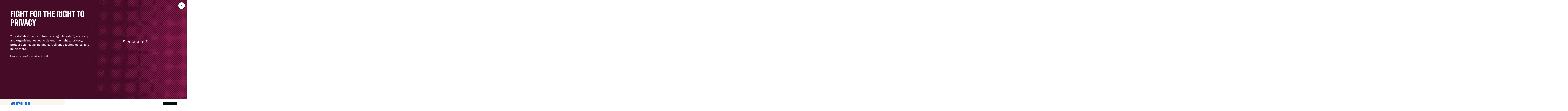

--- FILE ---
content_type: text/html; charset=UTF-8
request_url: https://www.aclu.org/news/by-issue/medical-and-genetic-privacy/page/5
body_size: 9221
content:
<!DOCTYPE html>

<html class="no-js" lang="en-US">

	<head>

		<meta charset="UTF-8">
		<meta name="viewport" content="width=device-width, initial-scale=1.0" >

		<link rel="profile" href="https://gmpg.org/xfn/11">
	
		<meta name='robots' content='index, follow, max-image-preview:large, max-snippet:-1, max-video-preview:-1' />
	<style>img:is([sizes="auto" i], [sizes^="auto," i]) { contain-intrinsic-size: 3000px 1500px }</style>
	
	<!-- This site is optimized with the Yoast SEO plugin v26.1.1 - https://yoast.com/wordpress/plugins/seo/ -->
	<title>Medical and Genetic Privacy | Page 5 | American Civil Liberties Union</title>
	<meta name="description" content="The latest on Medical and Genetic Privacy" />
	<link rel="canonical" href="https://www.aclu.org/news/by-issue/medical-and-genetic-privacy/page/5" />
	<meta property="og:locale" content="en_US" />
	<meta property="og:type" content="article" />
	<meta property="og:title" content="Medical and Genetic Privacy | American Civil Liberties Union" />
	<meta property="og:description" content="The ACLU works in courts, legislatures, and communities to defend and preserve the individual rights and liberties that the Constitution and the laws of the United States guarantee everyone in this country." />
	<meta property="og:url" content="https://www.aclu.org/issues/privacy-technology/medical-and-genetic-privacy" />
	<meta property="og:site_name" content="American Civil Liberties Union" />
	<meta property="article:modified_time" content="2025-06-17T20:54:36+00:00" />
	<meta property="og:image" content="https://assets.aclu.org/live/uploads/2022/02/Privacy-and-Technology-scaled.jpg" />
	<meta name="twitter:card" content="summary_large_image" />
	<meta name="twitter:site" content="@aclu" />
	<script type="application/ld+json" class="yoast-schema-graph">{"@context":"https://schema.org","@graph":[{"@type":"WebPage","@id":"https://www.aclu.org/issues/privacy-technology/medical-and-genetic-privacy","url":"https://www.aclu.org/issues/privacy-technology/medical-and-genetic-privacy","name":"Medical and Genetic Privacy | American Civil Liberties Union","isPartOf":{"@id":"https://www.aclu.org/#website"},"datePublished":"2022-02-15T23:16:40+00:00","dateModified":"2025-06-17T20:54:36+00:00","description":"<p>The ACLU works in courts, legislatures, and communities to defend and preserve the individual rights and liberties that the Constitution and the laws of the United States guarantee everyone in this country.</p>\n","inLanguage":"en-US","potentialAction":[{"@type":"ReadAction","target":["https://www.aclu.org/issues/privacy-technology/medical-and-genetic-privacy"]}],"image":"https://assets.aclu.org/live/uploads/2022/02/Privacy-and-Technology-scaled.jpg"},{"@type":"WebSite","@id":"https://www.aclu.org/#website","url":"https://www.aclu.org/","name":"American Civil Liberties Union","description":"The ACLU dares to create a more perfect union — beyond one person, party, or side. Our mission is to realize this promise of the United States Constitution for all and expand the reach of its guarantees.","inLanguage":"en-US"}]}</script>
	<!-- / Yoast SEO plugin. -->


<link rel='dns-prefetch' href='//cdn-pci.optimizely.com' />
<link rel='dns-prefetch' href='//www.aclu.org' />
<link rel='dns-prefetch' href='//assets.gospringboard.io' />
<link rel='dns-prefetch' href='//assets.aclu.org' />
<style id='wp-emoji-styles-inline-css' type='text/css'>

	img.wp-smiley, img.emoji {
		display: inline !important;
		border: none !important;
		box-shadow: none !important;
		height: 1em !important;
		width: 1em !important;
		margin: 0 0.07em !important;
		vertical-align: -0.1em !important;
		background: none !important;
		padding: 0 !important;
	}
</style>
<style id='classic-theme-styles-inline-css' type='text/css'>
/*! This file is auto-generated */
.wp-block-button__link{color:#fff;background-color:#32373c;border-radius:9999px;box-shadow:none;text-decoration:none;padding:calc(.667em + 2px) calc(1.333em + 2px);font-size:1.125em}.wp-block-file__button{background:#32373c;color:#fff;text-decoration:none}
</style>
<link rel='stylesheet' id='gutenberg-pdfjs-css' href='https://www.aclu.org/wp-content/plugins/pdfjs-viewer-shortcode/inc/../blocks/dist/style.css?ver=2.2.3' type='text/css' media='all' />
<style id='global-styles-inline-css' type='text/css'>
:root{--wp--preset--aspect-ratio--square: 1;--wp--preset--aspect-ratio--4-3: 4/3;--wp--preset--aspect-ratio--3-4: 3/4;--wp--preset--aspect-ratio--3-2: 3/2;--wp--preset--aspect-ratio--2-3: 2/3;--wp--preset--aspect-ratio--16-9: 16/9;--wp--preset--aspect-ratio--9-16: 9/16;--wp--preset--color--black: #000000;--wp--preset--color--cyan-bluish-gray: #abb8c3;--wp--preset--color--white: #ffffff;--wp--preset--color--pale-pink: #f78da7;--wp--preset--color--vivid-red: #cf2e2e;--wp--preset--color--luminous-vivid-orange: #ff6900;--wp--preset--color--luminous-vivid-amber: #fcb900;--wp--preset--color--light-green-cyan: #7bdcb5;--wp--preset--color--vivid-green-cyan: #00d084;--wp--preset--color--pale-cyan-blue: #8ed1fc;--wp--preset--color--vivid-cyan-blue: #0693e3;--wp--preset--color--vivid-purple: #9b51e0;--wp--preset--gradient--vivid-cyan-blue-to-vivid-purple: linear-gradient(135deg,rgba(6,147,227,1) 0%,rgb(155,81,224) 100%);--wp--preset--gradient--light-green-cyan-to-vivid-green-cyan: linear-gradient(135deg,rgb(122,220,180) 0%,rgb(0,208,130) 100%);--wp--preset--gradient--luminous-vivid-amber-to-luminous-vivid-orange: linear-gradient(135deg,rgba(252,185,0,1) 0%,rgba(255,105,0,1) 100%);--wp--preset--gradient--luminous-vivid-orange-to-vivid-red: linear-gradient(135deg,rgba(255,105,0,1) 0%,rgb(207,46,46) 100%);--wp--preset--gradient--very-light-gray-to-cyan-bluish-gray: linear-gradient(135deg,rgb(238,238,238) 0%,rgb(169,184,195) 100%);--wp--preset--gradient--cool-to-warm-spectrum: linear-gradient(135deg,rgb(74,234,220) 0%,rgb(151,120,209) 20%,rgb(207,42,186) 40%,rgb(238,44,130) 60%,rgb(251,105,98) 80%,rgb(254,248,76) 100%);--wp--preset--gradient--blush-light-purple: linear-gradient(135deg,rgb(255,206,236) 0%,rgb(152,150,240) 100%);--wp--preset--gradient--blush-bordeaux: linear-gradient(135deg,rgb(254,205,165) 0%,rgb(254,45,45) 50%,rgb(107,0,62) 100%);--wp--preset--gradient--luminous-dusk: linear-gradient(135deg,rgb(255,203,112) 0%,rgb(199,81,192) 50%,rgb(65,88,208) 100%);--wp--preset--gradient--pale-ocean: linear-gradient(135deg,rgb(255,245,203) 0%,rgb(182,227,212) 50%,rgb(51,167,181) 100%);--wp--preset--gradient--electric-grass: linear-gradient(135deg,rgb(202,248,128) 0%,rgb(113,206,126) 100%);--wp--preset--gradient--midnight: linear-gradient(135deg,rgb(2,3,129) 0%,rgb(40,116,252) 100%);--wp--preset--font-size--small: 13px;--wp--preset--font-size--medium: 20px;--wp--preset--font-size--large: 36px;--wp--preset--font-size--x-large: 42px;--wp--preset--spacing--20: 0.44rem;--wp--preset--spacing--30: 0.67rem;--wp--preset--spacing--40: 1rem;--wp--preset--spacing--50: 1.5rem;--wp--preset--spacing--60: 2.25rem;--wp--preset--spacing--70: 3.38rem;--wp--preset--spacing--80: 5.06rem;--wp--preset--shadow--natural: 6px 6px 9px rgba(0, 0, 0, 0.2);--wp--preset--shadow--deep: 12px 12px 50px rgba(0, 0, 0, 0.4);--wp--preset--shadow--sharp: 6px 6px 0px rgba(0, 0, 0, 0.2);--wp--preset--shadow--outlined: 6px 6px 0px -3px rgba(255, 255, 255, 1), 6px 6px rgba(0, 0, 0, 1);--wp--preset--shadow--crisp: 6px 6px 0px rgba(0, 0, 0, 1);}:where(.is-layout-flex){gap: 0.5em;}:where(.is-layout-grid){gap: 0.5em;}body .is-layout-flex{display: flex;}.is-layout-flex{flex-wrap: wrap;align-items: center;}.is-layout-flex > :is(*, div){margin: 0;}body .is-layout-grid{display: grid;}.is-layout-grid > :is(*, div){margin: 0;}:where(.wp-block-columns.is-layout-flex){gap: 2em;}:where(.wp-block-columns.is-layout-grid){gap: 2em;}:where(.wp-block-post-template.is-layout-flex){gap: 1.25em;}:where(.wp-block-post-template.is-layout-grid){gap: 1.25em;}.has-black-color{color: var(--wp--preset--color--black) !important;}.has-cyan-bluish-gray-color{color: var(--wp--preset--color--cyan-bluish-gray) !important;}.has-white-color{color: var(--wp--preset--color--white) !important;}.has-pale-pink-color{color: var(--wp--preset--color--pale-pink) !important;}.has-vivid-red-color{color: var(--wp--preset--color--vivid-red) !important;}.has-luminous-vivid-orange-color{color: var(--wp--preset--color--luminous-vivid-orange) !important;}.has-luminous-vivid-amber-color{color: var(--wp--preset--color--luminous-vivid-amber) !important;}.has-light-green-cyan-color{color: var(--wp--preset--color--light-green-cyan) !important;}.has-vivid-green-cyan-color{color: var(--wp--preset--color--vivid-green-cyan) !important;}.has-pale-cyan-blue-color{color: var(--wp--preset--color--pale-cyan-blue) !important;}.has-vivid-cyan-blue-color{color: var(--wp--preset--color--vivid-cyan-blue) !important;}.has-vivid-purple-color{color: var(--wp--preset--color--vivid-purple) !important;}.has-black-background-color{background-color: var(--wp--preset--color--black) !important;}.has-cyan-bluish-gray-background-color{background-color: var(--wp--preset--color--cyan-bluish-gray) !important;}.has-white-background-color{background-color: var(--wp--preset--color--white) !important;}.has-pale-pink-background-color{background-color: var(--wp--preset--color--pale-pink) !important;}.has-vivid-red-background-color{background-color: var(--wp--preset--color--vivid-red) !important;}.has-luminous-vivid-orange-background-color{background-color: var(--wp--preset--color--luminous-vivid-orange) !important;}.has-luminous-vivid-amber-background-color{background-color: var(--wp--preset--color--luminous-vivid-amber) !important;}.has-light-green-cyan-background-color{background-color: var(--wp--preset--color--light-green-cyan) !important;}.has-vivid-green-cyan-background-color{background-color: var(--wp--preset--color--vivid-green-cyan) !important;}.has-pale-cyan-blue-background-color{background-color: var(--wp--preset--color--pale-cyan-blue) !important;}.has-vivid-cyan-blue-background-color{background-color: var(--wp--preset--color--vivid-cyan-blue) !important;}.has-vivid-purple-background-color{background-color: var(--wp--preset--color--vivid-purple) !important;}.has-black-border-color{border-color: var(--wp--preset--color--black) !important;}.has-cyan-bluish-gray-border-color{border-color: var(--wp--preset--color--cyan-bluish-gray) !important;}.has-white-border-color{border-color: var(--wp--preset--color--white) !important;}.has-pale-pink-border-color{border-color: var(--wp--preset--color--pale-pink) !important;}.has-vivid-red-border-color{border-color: var(--wp--preset--color--vivid-red) !important;}.has-luminous-vivid-orange-border-color{border-color: var(--wp--preset--color--luminous-vivid-orange) !important;}.has-luminous-vivid-amber-border-color{border-color: var(--wp--preset--color--luminous-vivid-amber) !important;}.has-light-green-cyan-border-color{border-color: var(--wp--preset--color--light-green-cyan) !important;}.has-vivid-green-cyan-border-color{border-color: var(--wp--preset--color--vivid-green-cyan) !important;}.has-pale-cyan-blue-border-color{border-color: var(--wp--preset--color--pale-cyan-blue) !important;}.has-vivid-cyan-blue-border-color{border-color: var(--wp--preset--color--vivid-cyan-blue) !important;}.has-vivid-purple-border-color{border-color: var(--wp--preset--color--vivid-purple) !important;}.has-vivid-cyan-blue-to-vivid-purple-gradient-background{background: var(--wp--preset--gradient--vivid-cyan-blue-to-vivid-purple) !important;}.has-light-green-cyan-to-vivid-green-cyan-gradient-background{background: var(--wp--preset--gradient--light-green-cyan-to-vivid-green-cyan) !important;}.has-luminous-vivid-amber-to-luminous-vivid-orange-gradient-background{background: var(--wp--preset--gradient--luminous-vivid-amber-to-luminous-vivid-orange) !important;}.has-luminous-vivid-orange-to-vivid-red-gradient-background{background: var(--wp--preset--gradient--luminous-vivid-orange-to-vivid-red) !important;}.has-very-light-gray-to-cyan-bluish-gray-gradient-background{background: var(--wp--preset--gradient--very-light-gray-to-cyan-bluish-gray) !important;}.has-cool-to-warm-spectrum-gradient-background{background: var(--wp--preset--gradient--cool-to-warm-spectrum) !important;}.has-blush-light-purple-gradient-background{background: var(--wp--preset--gradient--blush-light-purple) !important;}.has-blush-bordeaux-gradient-background{background: var(--wp--preset--gradient--blush-bordeaux) !important;}.has-luminous-dusk-gradient-background{background: var(--wp--preset--gradient--luminous-dusk) !important;}.has-pale-ocean-gradient-background{background: var(--wp--preset--gradient--pale-ocean) !important;}.has-electric-grass-gradient-background{background: var(--wp--preset--gradient--electric-grass) !important;}.has-midnight-gradient-background{background: var(--wp--preset--gradient--midnight) !important;}.has-small-font-size{font-size: var(--wp--preset--font-size--small) !important;}.has-medium-font-size{font-size: var(--wp--preset--font-size--medium) !important;}.has-large-font-size{font-size: var(--wp--preset--font-size--large) !important;}.has-x-large-font-size{font-size: var(--wp--preset--font-size--x-large) !important;}
:where(.wp-block-post-template.is-layout-flex){gap: 1.25em;}:where(.wp-block-post-template.is-layout-grid){gap: 1.25em;}
:where(.wp-block-columns.is-layout-flex){gap: 2em;}:where(.wp-block-columns.is-layout-grid){gap: 2em;}
:root :where(.wp-block-pullquote){font-size: 1.5em;line-height: 1.6;}
</style>
<link rel='stylesheet' id='aclu_common_css-css' href='https://www.aclu.org/wp-content/themes/aclu-wp/dist/assets/css/common-BU7wjysr.css?ver=6.8.3' type='text/css' media='all' />
<link rel='stylesheet' id='aclu_splitlayout_css-css' href='https://www.aclu.org/wp-content/themes/aclu-wp/dist/assets/css/splitlayout-BYq-LdO5.css?ver=6.8.3' type='text/css' media='all' />
<link rel='stylesheet' id='aclu_issues_css-css' href='https://www.aclu.org/wp-content/themes/aclu-wp/dist/assets/css/issues-CP9HMPes.css?ver=6.8.3' type='text/css' media='all' />
<script type="text/javascript" src="https://cdn-pci.optimizely.com/js/16943591923.js?ver=6.8.3" id="aclu_optimizely-js"></script>
<script type="text/javascript" src="https://www.aclu.org/shared/js/aclu-heap-production.js?ver=6.8.3" id="aclu_heap-js"></script>
<script type="text/javascript" defer src="https://assets.gospringboard.io/v1/rmst.js?brand_url=rms.gospringboard.io&amp;app_id=WtUEvY8HhKU5&amp;ver=6.8.3" id="springboard-jssdk"></script>
<script type="text/javascript" src="https://www.aclu.org/shared/js/aclu-cookies.js?ver=6.8.3" id="aclu_cookies-js"></script>
<script type="module" defer src="https://www.aclu.org/wp-content/themes/aclu-wp/dist/assets/js/splitlayout-D2ARup9E.js?ver=6.8.3" id="aclu_splitlayout-js"></script>
<script type="module" defer src="https://www.aclu.org/wp-content/themes/aclu-wp/dist/assets/js/issues-DqeZqRb6.js?ver=6.8.3" id="aclu_issues-js"></script>
<script type="module" defer src="https://www.aclu.org/wp-content/themes/aclu-wp/dist/assets/js/commonlast-Kt_spsrc.js?ver=6.8.3" id="aclu_commonlast-js"></script>
<link rel="https://api.w.org/" href="https://www.aclu.org/wp-json/" /><link rel="alternate" title="JSON" type="application/json" href="https://www.aclu.org/wp-json/wp/v2/issue/46579" /><link rel="EditURI" type="application/rsd+xml" title="RSD" href="https://www.aclu.org/xmlrpc.php?rsd" />
<meta name="generator" content="WordPress 6.8.3" />
<link rel='shortlink' href='https://www.aclu.org/?p=46579' />
<link rel="alternate" title="oEmbed (JSON)" type="application/json+oembed" href="https://www.aclu.org/wp-json/oembed/1.0/embed?url=https%3A%2F%2Fwww.aclu.org%2Fissues%2Fprivacy-technology%2Fmedical-and-genetic-privacy" />
<link rel="alternate" title="oEmbed (XML)" type="text/xml+oembed" href="https://www.aclu.org/wp-json/oembed/1.0/embed?url=https%3A%2F%2Fwww.aclu.org%2Fissues%2Fprivacy-technology%2Fmedical-and-genetic-privacy&#038;format=xml" />
<link rel="alternate" href="https://live-aclu-wp.pantheonsite.io/news/by-issue/medical-and-genetic-privacy/page/5/" hreflang="x-default" /><link rel="icon" href="https://assets.aclu.org/live/uploads/2024/11/apple-touch-icon.png@2x-150x150.png" sizes="32x32" />
<link rel="icon" href="https://assets.aclu.org/live/uploads/2024/11/apple-touch-icon.png@2x-300x300.png" sizes="192x192" />
<link rel="apple-touch-icon" href="https://assets.aclu.org/live/uploads/2024/11/apple-touch-icon.png@2x-300x300.png" />
<meta name="msapplication-TileImage" content="https://assets.aclu.org/live/uploads/2024/11/apple-touch-icon.png@2x-300x300.png" />
	</head>

	<body class="paged wp-singular issue-template-default single single-issue postid-46579 paged-5 single-paged-5 wp-theme-aclu-wp multiple-domain-www-aclu-org">
				<div id="acluwp-global-components">
<div class="giving-banner">
  <responsivecomponentwrapper id="banner-wrapper">
    <template v-slot:default="{ isTouch, deviceBySize }">
      <wordpressbanner
        :device-by-size="deviceBySize"
        :prod-site-name="'News'"
        :server-supplied-banner-settings="{&quot;ok&quot;:true,&quot;banners&quot;:[{&quot;cta_type&quot;:&quot;donate&quot;,&quot;cta&quot;:{&quot;title&quot;:&quot;Fight for the Right to Privacy&quot;,&quot;description&quot;:&quot;Your donation helps to fund strategic litigation, advocacy, and organizing needed to defend the right to privacy, protect against spying and surveillance technologies, and much more.&quot;,&quot;donate_url_for_desktop&quot;:&quot;https:\/\/action.aclu.org\/give\/now-iframe?cid=7013r000001QG7h&quot;,&quot;donate_url_for_mobile&quot;:&quot;https:\/\/action.aclu.org\/give\/now-iframe?cid=7013r000001QGVh&quot;,&quot;disable_iframe_embed&quot;:false,&quot;text_color&quot;:&quot;#FFFFFF&quot;,&quot;background_color&quot;:&quot;#231F21&quot;,&quot;springboard_goal_id&quot;:null,&quot;use_alternate_banner_design&quot;:null,&quot;disclaimer_override&quot;:null,&quot;background_image_for_desktop&quot;:&quot;https:\/\/assets.aclu.org\/live\/uploads\/2025\/06\/Giving-Banner_Desktop-1.jpeg&quot;,&quot;countdown_clock_start_time&quot;:null,&quot;countdown_clock_end_time&quot;:null,&quot;background_image_for_mobile&quot;:&quot;https:\/\/assets.aclu.org\/live\/uploads\/2025\/06\/Giving-Banner_Mobile-1.jpeg&quot;},&quot;start&quot;:&quot;2026-01-01T00:00:00&quot;,&quot;end&quot;:&quot;&quot;,&quot;sites&quot;:[&quot;Issue&quot;,&quot;News&quot;,&quot;Case&quot;,&quot;Podcast&quot;,&quot;Action&quot;,&quot;Page&quot;,&quot;Press_Release&quot;,&quot;Affiliate_Info&quot;,&quot;Campaign&quot;,&quot;Publication&quot;],&quot;frequency&quot;:&quot;session&quot;,&quot;timezone&quot;:&quot;et&quot;},{&quot;cta_type&quot;:&quot;donate&quot;,&quot;cta&quot;:{&quot;title&quot;:&quot;GIVING TUESDAY&quot;,&quot;description&quot;:&quot;&lt;p&gt;We\u2019re in the fight of our lifetime and need your help: Donate towards our $1 million Giving Tuesday goal today and protect civil liberties for all.&lt;\/p&gt;\n&quot;,&quot;donate_url_for_desktop&quot;:&quot;https:\/\/action.aclu.org\/give\/now-iframe?cid=7xxxr00ddddd6b&quot;,&quot;donate_url_for_mobile&quot;:&quot;https:\/\/action.aclu.org\/give\/now-iframe?cid=7xxxr00dddddP2&quot;,&quot;disable_iframe_embed&quot;:false,&quot;text_color&quot;:&quot;#FFFFFF&quot;,&quot;background_color&quot;:&quot;#231F21&quot;,&quot;springboard_goal_id&quot;:null,&quot;use_alternate_banner_design&quot;:null,&quot;disclaimer_override&quot;:null,&quot;background_image_for_desktop&quot;:&quot;https:\/\/assets.aclu.org\/live\/uploads\/2025\/11\/Web-Banner-Desktop-1400x700-2-copy-1.jpeg&quot;,&quot;countdown_clock_start_time&quot;:null,&quot;countdown_clock_end_time&quot;:&quot;2025-12-02T23:59:00&quot;,&quot;background_image_for_mobile&quot;:&quot;https:\/\/assets.aclu.org\/live\/uploads\/2025\/11\/GT-Web-Banner-mobile-1.jpg&quot;},&quot;start&quot;:&quot;2025-12-02T10:36:00&quot;,&quot;end&quot;:&quot;2025-12-02T18:00:00&quot;,&quot;sites&quot;:[&quot;Issue&quot;,&quot;News&quot;,&quot;Case&quot;,&quot;Podcast&quot;,&quot;Action&quot;,&quot;Page&quot;,&quot;Press_Release&quot;,&quot;Affiliate_Info&quot;,&quot;Campaign&quot;,&quot;Publication&quot;],&quot;frequency&quot;:&quot;day&quot;,&quot;timezone&quot;:&quot;et&quot;},{&quot;cta_type&quot;:&quot;donate&quot;,&quot;cta&quot;:{&quot;title&quot;:&quot;2X MATCH FOR GIVING TUESDAY &quot;,&quot;description&quot;:&quot;&lt;p&gt;This is the fight of our lifetime but together, we can defend civil liberties against the Trump administration: Donate by midnight and your gift will be matched up to $250,000. &lt;\/p&gt;\n&quot;,&quot;donate_url_for_desktop&quot;:&quot;https:\/\/action.aclu.org\/give\/now-iframe?cid=7xxxr00ddddd6b&quot;,&quot;donate_url_for_mobile&quot;:&quot;https:\/\/action.aclu.org\/give\/now-iframe?cid=7xxxr00dddddP2&quot;,&quot;disable_iframe_embed&quot;:false,&quot;text_color&quot;:&quot;#FFFFFF&quot;,&quot;background_color&quot;:&quot;#231F21&quot;,&quot;springboard_goal_id&quot;:null,&quot;use_alternate_banner_design&quot;:null,&quot;disclaimer_override&quot;:&quot;Disclaimer: All gifts will be matched dollar-for-dollar through 12\/02 at 11:59pm. Contributions to the American Civil Liberties Union are not tax deductible.&quot;,&quot;background_image_for_desktop&quot;:&quot;https:\/\/assets.aclu.org\/live\/uploads\/2025\/11\/Web-Banner-Desktop-1400x700-2-copy-1.jpeg&quot;,&quot;countdown_clock_start_time&quot;:null,&quot;countdown_clock_end_time&quot;:&quot;2025-12-03T00:00:00&quot;,&quot;background_image_for_mobile&quot;:&quot;https:\/\/assets.aclu.org\/live\/uploads\/2025\/11\/GT-Web-Banner-mobile-1.jpg&quot;},&quot;start&quot;:&quot;2025-12-02T18:01:00&quot;,&quot;end&quot;:&quot;2025-12-03T00:00:00&quot;,&quot;sites&quot;:[&quot;Issue&quot;,&quot;News&quot;,&quot;Case&quot;,&quot;Podcast&quot;,&quot;Action&quot;,&quot;Page&quot;,&quot;Press_Release&quot;,&quot;Affiliate_Info&quot;,&quot;Campaign&quot;,&quot;Publication&quot;],&quot;frequency&quot;:&quot;day&quot;,&quot;timezone&quot;:&quot;et&quot;},{&quot;cta_type&quot;:&quot;donate&quot;,&quot;cta&quot;:{&quot;title&quot;:&quot;Fight for the Right to Privacy&quot;,&quot;description&quot;:&quot;Your donation helps to fund strategic litigation, advocacy, and organizing needed to defend the right to privacy, protect against spying and surveillance technologies, and much more.&quot;,&quot;donate_url_for_desktop&quot;:&quot;https:\/\/action.aclu.org\/give\/now-iframe?cid=7xxxr00ddddd6b&quot;,&quot;donate_url_for_mobile&quot;:&quot;https:\/\/action.aclu.org\/give\/now-iframe?cid=7xxxr00dddddP2&quot;,&quot;disable_iframe_embed&quot;:false,&quot;text_color&quot;:&quot;#FFFFFF&quot;,&quot;background_color&quot;:&quot;#231F21&quot;,&quot;springboard_goal_id&quot;:null,&quot;use_alternate_banner_design&quot;:null,&quot;disclaimer_override&quot;:null,&quot;background_image_for_desktop&quot;:&quot;https:\/\/assets.aclu.org\/live\/uploads\/2025\/11\/Web-Banner-Desktop-1400x700-2-copy-1.jpeg&quot;,&quot;countdown_clock_start_time&quot;:null,&quot;countdown_clock_end_time&quot;:null,&quot;background_image_for_mobile&quot;:&quot;https:\/\/assets.aclu.org\/live\/uploads\/2025\/11\/GT-Web-Banner-mobile-1.jpg&quot;},&quot;start&quot;:&quot;2025-12-03T00:01:00&quot;,&quot;end&quot;:&quot;2025-12-26T00:00:00&quot;,&quot;sites&quot;:[&quot;Issue&quot;,&quot;News&quot;,&quot;Case&quot;,&quot;Podcast&quot;,&quot;Action&quot;,&quot;Page&quot;,&quot;Press_Release&quot;,&quot;Affiliate_Info&quot;,&quot;Campaign&quot;,&quot;Publication&quot;],&quot;frequency&quot;:&quot;day&quot;,&quot;timezone&quot;:&quot;et&quot;},{&quot;cta_type&quot;:&quot;donate&quot;,&quot;cta&quot;:{&quot;title&quot;:&quot;Fight for the Right to Privacy&quot;,&quot;description&quot;:&quot;Your donation helps to fund strategic litigation, advocacy, and organizing needed to defend the right to privacy, protect against spying and surveillance technologies, and much more.&quot;,&quot;donate_url_for_desktop&quot;:&quot;https:\/\/action.aclu.org\/give\/now-iframe?cid=7013r000001QG7h&quot;,&quot;donate_url_for_mobile&quot;:&quot;https:\/\/action.aclu.org\/give\/now-iframe?cid=7013r000001QGVh&quot;,&quot;disable_iframe_embed&quot;:false,&quot;text_color&quot;:&quot;#FFFFFF&quot;,&quot;background_color&quot;:&quot;#231F21&quot;,&quot;springboard_goal_id&quot;:null,&quot;use_alternate_banner_design&quot;:null,&quot;disclaimer_override&quot;:null,&quot;background_image_for_desktop&quot;:&quot;https:\/\/assets.aclu.org\/live\/uploads\/2025\/11\/Web-Banner-Desktop-1400x700-2-copy-1.jpeg&quot;,&quot;countdown_clock_start_time&quot;:null,&quot;countdown_clock_end_time&quot;:null,&quot;background_image_for_mobile&quot;:&quot;https:\/\/assets.aclu.org\/live\/uploads\/2025\/11\/GT-Web-Banner-mobile-1.jpg&quot;},&quot;start&quot;:&quot;2025-11-20T18:05:00&quot;,&quot;end&quot;:&quot;2025-11-30T08:00:00&quot;,&quot;sites&quot;:[&quot;Issue&quot;,&quot;News&quot;,&quot;Case&quot;,&quot;Podcast&quot;,&quot;Action&quot;,&quot;Page&quot;,&quot;Press_Release&quot;,&quot;Affiliate_Info&quot;,&quot;Campaign&quot;,&quot;Publication&quot;],&quot;frequency&quot;:&quot;session&quot;,&quot;timezone&quot;:&quot;et&quot;},{&quot;cta_type&quot;:&quot;donate&quot;,&quot;cta&quot;:{&quot;title&quot;:&quot;YEAR-END GOAL: &lt;br \/&gt;\r\n$2 MILLION&quot;,&quot;description&quot;:&quot;&lt;p&gt;We\u2019re in the fight of our lifetime to defend civil liberties in the face of the Trump administration. Your gift toward our goal will help us succeed in 2026 and beyond.&lt;\/p&gt;\n&quot;,&quot;donate_url_for_desktop&quot;:&quot;https:\/\/action.aclu.org\/give\/now-iframe?cid=7xxxr00ddddd6b&quot;,&quot;donate_url_for_mobile&quot;:&quot;https:\/\/action.aclu.org\/give\/now-iframe?cid=7xxxr00dddddP2&quot;,&quot;disable_iframe_embed&quot;:false,&quot;text_color&quot;:&quot;#FFFFFF&quot;,&quot;background_color&quot;:&quot;#231F21&quot;,&quot;springboard_goal_id&quot;:null,&quot;use_alternate_banner_design&quot;:null,&quot;disclaimer_override&quot;:null,&quot;background_image_for_desktop&quot;:&quot;https:\/\/assets.aclu.org\/live\/uploads\/2025\/11\/Web-Banner-Desktop-1400x700-2-copy-1.jpeg&quot;,&quot;countdown_clock_start_time&quot;:null,&quot;countdown_clock_end_time&quot;:&quot;2025-12-31T23:59:59&quot;,&quot;background_image_for_mobile&quot;:&quot;https:\/\/assets.aclu.org\/live\/uploads\/2025\/11\/GT-Web-Banner-mobile-1.jpg&quot;},&quot;start&quot;:&quot;2025-12-26T00:01:00&quot;,&quot;end&quot;:&quot;2025-12-31T18:00:00&quot;,&quot;sites&quot;:[&quot;Issue&quot;,&quot;News&quot;,&quot;Case&quot;,&quot;Podcast&quot;,&quot;Action&quot;,&quot;Page&quot;,&quot;Press_Release&quot;,&quot;Affiliate_Info&quot;,&quot;Campaign&quot;,&quot;Publication&quot;],&quot;frequency&quot;:&quot;session&quot;,&quot;timezone&quot;:&quot;et&quot;},{&quot;cta_type&quot;:&quot;donate&quot;,&quot;cta&quot;:{&quot;title&quot;:&quot;TODAY ONLY: &lt;br \/&gt;\r\n2X YEAR-END MATCH&quot;,&quot;description&quot;:&quot;&lt;p&gt;Rush an urgent gift and go 2X as far to defend immigrants\u2019 rights, free speech, trans rights, and all civil liberties in the year ahead.&lt;\/p&gt;\n&quot;,&quot;donate_url_for_desktop&quot;:&quot;https:\/\/action.aclu.org\/give\/now-iframe?cid=7xxxr00ddddd6b&quot;,&quot;donate_url_for_mobile&quot;:&quot;https:\/\/action.aclu.org\/give\/now-iframe?cid=7xxxr00dddddP2&quot;,&quot;disable_iframe_embed&quot;:false,&quot;text_color&quot;:&quot;#FFFFFF&quot;,&quot;background_color&quot;:&quot;#231F21&quot;,&quot;springboard_goal_id&quot;:null,&quot;use_alternate_banner_design&quot;:null,&quot;disclaimer_override&quot;:&quot;Contributions to the American Civil Liberties Union are not tax deductible. All gifts will be matched dollar-for-dollar up to $500,000 through 12\/31 at 11:59pm.&quot;,&quot;background_image_for_desktop&quot;:&quot;https:\/\/assets.aclu.org\/live\/uploads\/2025\/11\/Web-Banner-Desktop-1400x700-2-copy-1.jpeg&quot;,&quot;countdown_clock_start_time&quot;:&quot;2025-12-31T18:01:00&quot;,&quot;countdown_clock_end_time&quot;:&quot;2025-12-31T23:59:00&quot;,&quot;background_image_for_mobile&quot;:&quot;https:\/\/assets.aclu.org\/live\/uploads\/2025\/11\/GT-Web-Banner-mobile-1.jpg&quot;},&quot;start&quot;:&quot;2025-12-31T18:01:00&quot;,&quot;end&quot;:&quot;2025-12-31T23:59:00&quot;,&quot;sites&quot;:[&quot;Issue&quot;,&quot;News&quot;,&quot;Case&quot;,&quot;Podcast&quot;,&quot;Action&quot;,&quot;Page&quot;,&quot;Press_Release&quot;,&quot;Affiliate_Info&quot;,&quot;Campaign&quot;,&quot;Publication&quot;],&quot;frequency&quot;:&quot;session&quot;,&quot;timezone&quot;:&quot;et&quot;}],&quot;hide_on_pages_wp&quot;:[36394,36733,36747,31873,31889,31928,31752,35695,36089,36069,36234,36548,36594,36832,36870,37562,47714,51904,52168,52342,52822,3742,88215,88209,89306,104754,135068,136009,136015,136001,136007,137137,137143,137141,137139,137451,137744,137697,138084,138147,59550,144463,145431,144469,144829,144906,144479,144485,144547,144967,144972,142926,158666,159333,132560,160036,127974,145968,160079,160040,160037,160038,186442,186479,188106,159757,188091,189058,190842,190213,198371,197585,1304,102860,157178,198526,185589,185606,160350,185669,185610,207758,190473,152654,148815,117545,189070,190189,190217,213895,213882,213168,213905,213898,213909,213889,213913,214014,214020,214098,134146,107279,151535,149058,155722,217771,218800,216557]}" 
        :wp-url="'https://www.aclu.org/wp-json/api/'"
                :page-id="46579"
              />
    </template>
  </responsivecomponentwrapper>
</div><!-- a space is added after $wrapperclasses so there's a space between it and $border_bottom_class -->
<div class="header__wrapper special-border custom-header-positioning header__related-news  bottom-border" style="background-color: none;">
  <div class="container is-full-print-container">
    <div class="full-navigation">
      <a href="#content" class="screenreader-only appear-on-focus" style="color: #0C4383;">Skip navigation</a>
      <brandednav
        :suppress-sticky="false"
        :suppress-c-t-a-s="false"
        logo-color="#146CD2"
        link-color="#090C0F"
        donate-link-color="#ffffff"
      />
    </div>
  </div>
</div>


<div>
	    
<responsivecomponentwrapper>
	<template v-slot:default="{ isTouch }">
    <floatingemailsignupbutton 
      id="hp__floating_email_signup_button"
      :is-touch="isTouch"
      :market-source='"news_fab"'      :phone-market-source='"news_fab"'                                          
    ></floatingemailsignupbutton>
  </template>
</responsivecomponentwrapper>
	</div>
<div id="content" role="main" class="custom-main-positioning">
	<div class="section split-layout is-relative py-4 px-0">
		<div class="container">
			<div class="columns is-multiline">
				<div class="split-layout__left column is-4-desktop is-full-touch pr-16-desktop pb-4-touch pb-12-desktop">
          			<div class="issue-info-container has-text-burgundy pb-8" id="content" role="main">
    <div>
        <h1 class="issue__title is-section-title is-uppercase has-text-burgundy is-size-2 pb-4">
            <span class="screenreader-only">News & Commentary about</span>
            Medical and Genetic Privacy        </h1>
                <div class="issue-image-wrapper">
            <img src="https://www.aclu.org/wp-content/themes/aclu-wp/img/news/news-by-issue-images/privacy-technology_600.jpg" alt="Medical and Genetic Privacy image" role="presentation" />
        </div>
        
        <div class="content is-size-5 is-special-size-21-desktop">
            <div class="mb-4" >
                The ACLU works in courts, legislatures, and communities to defend and preserve the individual rights and liberties that the Constitution and the laws of the United States guarantee everyone in this country.            </div>
                    </div>
    </div>
</div>				</div>
				<div class="split-layout__right column is-8-desktop pl-24-desktop pb-8">
					<div class="split-layout__right-inner pb-8-mobile pb-12-tablet pt-8-touch is-relative">
						
<div class="hp__article_list">
  <div>
	<div class="is-flex is-flex-direction-row blocklink-container is-mobile mb-6-touch mb-8-desktop">
					<div class="featured__img-wrapper is-flex-shrink-0 mr-4-touch mr-6-desktop">
			<img width="400" height="266" src="https://assets.aclu.org/live/uploads/2019/09/audio_waves_by_iwan_gabovitch_500x280-400x266.jpg" class="attachment-3x2_400 size-3x2_400" alt="Image of audio signature graphic" decoding="async" loading="lazy" />			</div>
				<div class="is-flex-touch is-flex-direction-column is-justify-content-center is-8">
			<p class="has-text-weight-bold is-size-6 has-text-navy">Oct 16, 2014</p>
			<p class="has-font-family-compressed has-text-dark mt-1 is-special-size-30">On the Creation of Giant Voiceprint Databases</p>
		</div>
		
		<a href="https://www.aclu.org/news/privacy-technology/creation-giant-voiceprint-databases" class="hp__article_list_link blocklink">
			<span class="screenreader-only">On the Creation of Giant Voiceprint Databases</span>
		</a>
	</div>
</div><div>
	<div class="is-flex is-flex-direction-row blocklink-container is-mobile mb-6-touch mb-8-desktop">
					<div class="featured__img-wrapper is-flex-shrink-0 mr-4-touch mr-6-desktop">
			<img width="400" height="266" src="https://assets.aclu.org/live/uploads/2019/09/radar_speed_sign_by_richard_drdul_stretched_500x280-400x266.jpg" class="attachment-3x2_400 size-3x2_400" alt="photo of radar speed sign: &quot;Speed limit: 25 / Your speed: 27&quot;" decoding="async" loading="lazy" />			</div>
				<div class="is-flex-touch is-flex-direction-column is-justify-content-center is-8">
			<p class="has-text-weight-bold is-size-6 has-text-navy">Jul 3, 2014</p>
			<p class="has-font-family-compressed has-text-dark mt-1 is-special-size-30">Radar Speed Signs, Machine Monitoring, and Chilling Effects</p>
		</div>
		
		<a href="https://www.aclu.org/news/privacy-technology/radar-speed-signs-machine-monitoring-and-chilling-effects" class="hp__article_list_link blocklink">
			<span class="screenreader-only">Radar Speed Signs, Machine Monitoring, and Chilling Effects</span>
		</a>
	</div>
</div><div>
	<div class="is-flex is-flex-direction-row blocklink-container is-mobile mb-6-touch mb-8-desktop">
					<div class="featured__img-wrapper is-flex-shrink-0 mr-4-touch mr-6-desktop">
			<img width="400" height="266" src="https://assets.aclu.org/live/uploads/2019/09/face_by_onkel_onkelix_500x280-400x266.jpg" class="attachment-3x2_400 size-3x2_400" alt="Silhouette of face" decoding="async" loading="lazy" />			</div>
				<div class="is-flex-touch is-flex-direction-column is-justify-content-center is-8">
			<p class="has-text-weight-bold is-size-6 has-text-navy">Jun 24, 2014</p>
			<p class="has-font-family-compressed has-text-dark mt-1 is-special-size-30">Biometrics Industry: Anonymity is Forfeit</p>
		</div>
		
		<a href="https://www.aclu.org/news/national-security/biometrics-industry-anonymity-forfeit" class="hp__article_list_link blocklink">
			<span class="screenreader-only">Biometrics Industry: Anonymity is Forfeit</span>
		</a>
	</div>
</div><div>
	<div class="is-flex is-flex-direction-row blocklink-container is-mobile mb-6-touch mb-8-desktop">
					<div class="featured__img-wrapper is-flex-shrink-0 mr-4-touch mr-6-desktop">
			<img width="400" height="266" src="https://assets.aclu.org/live/uploads/2019/09/big_data_weave_-_credit_500x280-400x266.jpg" class="attachment-3x2_400 size-3x2_400" alt="" decoding="async" loading="lazy" />			</div>
				<div class="is-flex-touch is-flex-direction-column is-justify-content-center is-8">
			<p class="has-text-weight-bold is-size-6 has-text-navy">May 28, 2014</p>
			<p class="has-font-family-compressed has-text-dark mt-1 is-special-size-30">Federal Trade Commission Needs to Move Beyond Reports When It Comes to Data Brokers</p>
		</div>
		
		<a href="https://www.aclu.org/news/national-security/federal-trade-commission-needs-move-beyond-reports-when-it-comes-data-brokers" class="hp__article_list_link blocklink">
			<span class="screenreader-only">Federal Trade Commission Needs to Move Beyond Reports When It Comes to Data Brokers</span>
		</a>
	</div>
</div><div>
	<div class="is-flex is-flex-direction-row blocklink-container is-mobile mb-6-touch mb-8-desktop">
					<div class="featured__img-wrapper is-flex-shrink-0 mr-4-touch mr-6-desktop">
			<img width="400" height="266" src="https://assets.aclu.org/live/uploads/2019/09/prescription_bottle_by_david_goehring_500x280-400x266.jpg" class="attachment-3x2_400 size-3x2_400" alt="Crop of image by David Goehring via Flickr" decoding="async" loading="lazy" />			</div>
				<div class="is-flex-touch is-flex-direction-column is-justify-content-center is-8">
			<p class="has-text-weight-bold is-size-6 has-text-navy">Apr 14, 2014</p>
			<p class="has-font-family-compressed has-text-dark mt-1 is-special-size-30">Curious Cop Downloaded Hundreds of Private Prescription Records Because He Could</p>
		</div>
		
		<a href="https://www.aclu.org/news/national-security/curious-cop-downloaded-hundreds-private-prescription" class="hp__article_list_link blocklink">
			<span class="screenreader-only">Curious Cop Downloaded Hundreds of Private Prescription Records Because He Could</span>
		</a>
	</div>
</div><div>
	<div class="is-flex is-flex-direction-row blocklink-container is-mobile mb-6-touch mb-8-desktop">
					<div class="featured__img-wrapper is-flex-shrink-0 mr-4-touch mr-6-desktop">
			<img width="400" height="266" src="https://assets.aclu.org/live/uploads/2019/09/lib13-brca-seriespage-graphic-500x280-v01-400x266.jpg" class="attachment-3x2_400 size-3x2_400" alt="The Fight to Take Back Our Genes" decoding="async" loading="lazy" />			</div>
				<div class="is-flex-touch is-flex-direction-column is-justify-content-center is-8">
			<p class="has-text-weight-bold is-size-6 has-text-navy">Mar 12, 2014</p>
			<p class="has-font-family-compressed has-text-dark mt-1 is-special-size-30">Myriad Genetics’ Latest Attempt to Maintain Its Monopoly on Our Genes Rejected</p>
		</div>
		
		<a href="https://www.aclu.org/news/free-speech/myriad-genetics-latest-attempt-maintain-its-monopoly-our-genes-rejected" class="hp__article_list_link blocklink">
			<span class="screenreader-only">Myriad Genetics’ Latest Attempt to Maintain Its Monopoly on Our Genes Rejected</span>
		</a>
	</div>
</div><div>
	<div class="is-flex is-flex-direction-row blocklink-container is-mobile mb-6-touch mb-8-desktop">
					<div class="featured__img-wrapper is-flex-shrink-0 mr-4-touch mr-6-desktop">
			<img width="400" height="266" src="https://assets.aclu.org/live/uploads/2019/09/blog-uspatentoffice-500x280_0-400x266.png" class="attachment-3x2_400 size-3x2_400" alt="Aerial view of the U.S. Patent Office building; Image source: Cliff/Flickr" decoding="async" loading="lazy" />			</div>
				<div class="is-flex-touch is-flex-direction-column is-justify-content-center is-8">
			<p class="has-text-weight-bold is-size-6 has-text-navy">Feb 27, 2014</p>
			<p class="has-font-family-compressed has-text-dark mt-1 is-special-size-30">Is the "Patent Happy" Patent Office Violating the First Amendment?</p>
		</div>
		
		<a href="https://www.aclu.org/news/free-speech/patent-happy-patent-office-violating-first-amendment" class="hp__article_list_link blocklink">
			<span class="screenreader-only">Is the "Patent Happy" Patent Office Violating the First Amendment?</span>
		</a>
	</div>
</div><div>
	<div class="is-flex is-flex-direction-row blocklink-container is-mobile mb-6-touch mb-8-desktop">
					<div class="featured__img-wrapper is-flex-shrink-0 mr-4-touch mr-6-desktop">
			<img width="400" height="266" src="https://assets.aclu.org/live/uploads/2019/09/nikkonoevil4902-400x266.jpg" class="attachment-3x2_400 size-3x2_400" alt="" decoding="async" loading="lazy" srcset="https://assets.aclu.org/live/uploads/2019/09/nikkonoevil4902-400x266.jpg 400w, https://assets.aclu.org/live/uploads/2019/09/nikkonoevil4902-600x400.jpg 600w" sizes="auto, (max-width: 400px) 100vw, 400px" />			</div>
				<div class="is-flex-touch is-flex-direction-column is-justify-content-center is-8">
			<p class="has-text-weight-bold is-size-6 has-text-navy">Feb 13, 2014</p>
			<p class="has-font-family-compressed has-text-dark mt-1 is-special-size-30">So you think you have nothing to hide...</p>
		</div>
		
		<a href="https://www.aclu.org/news/national-security/so-you-think-you-have-nothing-hide" class="hp__article_list_link blocklink">
			<span class="screenreader-only">So you think you have nothing to hide...</span>
		</a>
	</div>
</div><div>
	<div class="is-flex is-flex-direction-row blocklink-container is-mobile mb-6-touch mb-8-desktop">
					<div class="featured__img-wrapper is-flex-shrink-0 mr-4-touch mr-6-desktop">
			<img width="400" height="266" src="https://assets.aclu.org/live/uploads/2019/09/pharmacy_by_end_thewod_500x280_0-400x266.jpg" class="attachment-3x2_400 size-3x2_400" alt="" decoding="async" loading="lazy" />			</div>
				<div class="is-flex-touch is-flex-direction-column is-justify-content-center is-8">
			<p class="has-text-weight-bold is-size-6 has-text-navy">Feb 12, 2014</p>
			<p class="has-font-family-compressed has-text-dark mt-1 is-special-size-30">Court Rules Feds Need Warrant to Access Drug Prescriptions Database</p>
		</div>
		
		<a href="https://www.aclu.org/news/national-security/court-rules-feds-need-warrant-access-drug" class="hp__article_list_link blocklink">
			<span class="screenreader-only">Court Rules Feds Need Warrant to Access Drug Prescriptions Database</span>
		</a>
	</div>
</div><div>
	<div class="is-flex is-flex-direction-row blocklink-container is-mobile mb-6-touch mb-8-desktop">
					<div class="featured__img-wrapper is-flex-shrink-0 mr-4-touch mr-6-desktop">
			<img width="400" height="266" src="https://assets.aclu.org/live/uploads/2019/09/pills_by_rambergmediaimages_500x280-400x266.jpg" class="attachment-3x2_400 size-3x2_400" alt="" decoding="async" loading="lazy" />			</div>
				<div class="is-flex-touch is-flex-direction-column is-justify-content-center is-8">
			<p class="has-text-weight-bold is-size-6 has-text-navy">Jan 15, 2014</p>
			<p class="has-font-family-compressed has-text-dark mt-1 is-special-size-30">In Court Today: Defending Medical Records from Warrantless Search</p>
		</div>
		
		<a href="https://www.aclu.org/news/national-security/court-today-defending-medical-records-warrantless" class="hp__article_list_link blocklink">
			<span class="screenreader-only">In Court Today: Defending Medical Records from Warrantless Search</span>
		</a>
	</div>
</div><nav class='mt-4 mt-8-desktop is-flex is-justify-content-center is-align-items-center has-text-weight-bold hide-last-page'><a class="prev page-numbers" href="https://www.aclu.org/news/by-issue/medical-and-genetic-privacy/page/4"><span class="screenreader-only">Previous</span></a>
<a class="page-numbers" href="https://www.aclu.org/news/by-issue/medical-and-genetic-privacy/">1</a>
<span class="page-numbers dots">&hellip;</span>
<a class="page-numbers" href="https://www.aclu.org/news/by-issue/medical-and-genetic-privacy/page/4">4</a>
<span aria-current="page" class="page-numbers current">5</span>
<a class="page-numbers" href="https://www.aclu.org/news/by-issue/medical-and-genetic-privacy/page/6">6</a>
<span class="page-numbers dots">&hellip;</span>
<a class="page-numbers" href="https://www.aclu.org/news/by-issue/medical-and-genetic-privacy/page/14">14</a>
<a class="next page-numbers" href="https://www.aclu.org/news/by-issue/medical-and-genetic-privacy/page/6"><span class="screenreader-only">Next</span></a></nav></div>

					</div>
				</div>

			</div>
		</div>
	</div>
	</div>

<div class="footer-wrapper bg-blue-9 is-relative">
  <div class="container">
    <brandedfooter :suppress-c-t-a-s="false" />
  </div>
</div>    
    </div> <!--- closing acluwp-vue-components --->
    <script type="speculationrules">
{"prefetch":[{"source":"document","where":{"and":[{"href_matches":"\/*"},{"not":{"href_matches":["\/wp-*.php","\/wp-admin\/*","\/live\/uploads\/*","\/wp-content\/*","\/wp-content\/plugins\/*","\/wp-content\/themes\/aclu-wp\/*","\/*\\?(.+)"]}},{"not":{"selector_matches":"a[rel~=\"nofollow\"]"}},{"not":{"selector_matches":".no-prefetch, .no-prefetch a"}}]},"eagerness":"conservative"}]}
</script>
	<script type="text/javascript">
		document.addEventListener('DOMContentLoaded', () => {
			window.sendDataToHeap('Article Metadata',
				{
				articleTitle: 'Medical and Genetic Privacy',
				articleDatePublished: '2022-02-15 18:16:40',
				articleAuthors: '',
				articleKeywords: '',
				metadataCategories: '{"assets":["none","header-layout-","color-scheme-","header-color-offblack_white"]}',
				tags: ''
				}
			)
		})
	</script>
	<script type="text/javascript">
/* <![CDATA[ */
	var relevanssi_rt_regex = /(&|\?)_(rt|rt_nonce)=(\w+)/g
	var newUrl = window.location.search.replace(relevanssi_rt_regex, '')
	history.replaceState(null, null, window.location.pathname + newUrl + window.location.hash)
/* ]]> */
</script>
  </body>
</html>



--- FILE ---
content_type: text/html;charset=UTF-8
request_url: https://h.online-metrix.net/fp/ls_fp.html;CIS3SID=86BF8F71529A614C0D248986EA6923D0?org_id=3genrm2l&session_id=aclup-1204876487029&nonce=84a9bf37b4ffd78e
body_size: 15329
content:
<html lang="en"><title>empty</title><body><script type="text/javascript">var td_4f=td_4f||{};td_4f.td_5H=function(td_h,td_i){try{var td_b=[""];var td_l=0;for(var td_D=0;td_D<td_i.length;++td_D){td_b.push(String.fromCharCode(td_h.charCodeAt(td_l)^td_i.charCodeAt(td_D)));td_l++;
if(td_l>=td_h.length){td_l=0;}}return td_b.join("");}catch(td_p){return null;}};td_4f.td_6Y=function(td_f){if(!String||!String.fromCharCode||!parseInt){return null;}try{this.td_c=td_f;this.td_d="";this.td_f=function(td_O,td_C){if(0===this.td_d.length){var td_T=this.td_c.substr(0,32);
var td_e="";for(var td_B=32;td_B<td_f.length;td_B+=2){td_e+=String.fromCharCode(parseInt(td_f.substr(td_B,2),16));}this.td_d=td_4f.td_5H(td_T,td_e);}if(this.td_d.substr){return this.td_d.substr(td_O,td_C);
}};}catch(td_x){}return null;};td_4f.td_1g=function(td_n){if(td_n===null||td_n.length===null||!String||!String.fromCharCode){return null;}var td_A=null;try{var td_p="";var td_P=[];var td_h=String.fromCharCode(48)+String.fromCharCode(48)+String.fromCharCode(48);
var td_N=0;for(var td_R=0;td_R<td_n.length;++td_R){if(65+td_N>=126){td_N=0;}var td_F=(td_h+td_n.charCodeAt(td_N++)).slice(-3);td_P.push(td_F);}var td_x=td_P.join("");td_N=0;for(var td_R=0;td_R<td_x.length;
++td_R){if(65+td_N>=126){td_N=0;}var td_v=String.fromCharCode(65+td_N++);if(td_v!==[][[]]+""){td_p+=td_v;}}td_A=td_4f.td_5H(td_p,td_x);}catch(td_c){return null;}return td_A;};td_4f.td_1f=function(td_K){if(td_K===null||td_K.length===null){return null;
}var td_m="";try{var td_C="";var td_X=0;for(var td_o=0;td_o<td_K.length;++td_o){if(65+td_X>=126){td_X=0;}var td_D=String.fromCharCode(65+td_X++);if(td_D!==[][[]]+""){td_C+=td_D;}}var td_L=td_4f.td_5H(td_C,td_K);
var td_g=td_L.match(/.{1,3}/g);for(var td_o=0;td_o<td_g.length;++td_o){td_m+=String.fromCharCode(parseInt(td_g[td_o],10));}}catch(td_N){return null;}return td_m;};var td_4f=td_4f||{};td_4f.td_6n=function(){};td_4f.hasDebug=false;td_4f.trace=function(){};td_4f.hasTrace=false;td_4f.tdz_1ce9b15d441b49a6a66a3ca770cee362=new td_4f.td_6Y("\x31\x63\x65\x39\x62\x31\x35\x64\x34\x34\x31\x62\x34\x39\x61\x36\x61\x36\x36\x61\x33\x63\x61\x37\x37\x30\x63\x65\x65\x33\x36\x32\x30\x31\x35\x32\x35\x37\x30\x61\x35\x36\x30\x34\x30\x33\x35\x33\x30\x63\x30\x64\x35\x30\x30\x30\x35\x37\x35\x64\x30\x34\x35\x30\x30\x34\x35\x38\x37\x66\x32\x37\x36\x31\x32\x32\x32\x63\x37\x32\x35\x65\x35\x36\x31\x31\x30\x34\x30\x38\x35\x36\x35\x33\x35\x66\x34\x31\x31\x37\x31\x63\x35\x38\x31\x30\x35\x38\x35\x34\x34\x39\x35\x30\x35\x64\x34\x32\x30\x33\x35\x36\x35\x35\x30\x34\x35\x32\x30\x30\x34\x34\x35\x66\x30\x30\x31\x65\x30\x62\x30\x38\x35\x33\x35\x33\x35\x35\x30\x64\x34\x38\x35\x34\x34\x30\x35\x37\x35\x63\x35\x35\x30\x31\x30\x61\x34\x31\x30\x31\x35\x65\x35\x39\x30\x62\x34\x36\x30\x65\x34\x33\x30\x35\x35\x36\x35\x38\x34\x39\x30\x36\x34\x64\x30\x36\x31\x61\x35\x31\x31\x66\x35\x33\x34\x38\x30\x63\x31\x37\x35\x36\x30\x66\x30\x61\x30\x34\x34\x37\x30\x63\x35\x65\x35\x34\x30\x35\x31\x31\x30\x32\x34\x32\x34\x31\x35\x61\x31\x37\x35\x64\x34\x30\x35\x38\x30\x64\x35\x61\x30\x33\x30\x30\x35\x34\x31\x32\x35\x39\x35\x61\x31\x34\x34\x37\x30\x36\x35\x61\x31\x37\x34\x33\x35\x66\x31\x33\x35\x66\x34\x38\x30\x31\x30\x36\x30\x32\x30\x61\x34\x33\x30\x39\x35\x63\x30\x34\x34\x35\x30\x66\x34\x39\x30\x36\x30\x34\x30\x31\x35\x39\x31\x34\x35\x62\x30\x65\x34\x34\x30\x35\x35\x33\x34\x34\x35\x62\x30\x33\x31\x33\x31\x39\x34\x34\x34\x35\x35\x33\x30\x64\x30\x61\x30\x62\x35\x30\x35\x33\x37\x66\x36\x32\x33\x62\x32\x38\x37\x35\x35\x30\x31\x66\x36\x64\x32\x39\x37\x38\x37\x63\x36\x35\x33\x36\x36\x34\x31\x37\x35\x32\x31\x38\x35\x31\x37\x62\x34\x35\x31\x39\x35\x65\x30\x66\x35\x33\x31\x39\x36\x66\x37\x64\x32\x66\x32\x64\x33\x31\x36\x37\x36\x36\x37\x66\x35\x38\x30\x30\x31\x37\x35\x36\x31\x31\x35\x65\x35\x33\x31\x30\x31\x61\x36\x63\x37\x63\x32\x65\x37\x63\x36\x64\x33\x35\x36\x36");
var td_4f=td_4f||{};if(typeof td_4f.td_4x===[][[]]+""){td_4f.td_4x=[];}td_4f.td_2M=function(){for(var td_P=0;td_P<td_4f.td_4x.length;++td_P){td_4f.td_4x[td_P]();}};td_4f.td_4s=function(td_h,td_s){try{var td_e=td_h.length+"&"+td_h;
var td_b="";var td_H=((typeof(td_4f.tdz_1ce9b15d441b49a6a66a3ca770cee362)!=="undefined"&&typeof(td_4f.tdz_1ce9b15d441b49a6a66a3ca770cee362.td_f)!=="undefined")?(td_4f.tdz_1ce9b15d441b49a6a66a3ca770cee362.td_f(0,16)):null);
for(var td_g=0,td_i=0;td_g<td_e.length;td_g++){var td_I=td_e.charCodeAt(td_g)^td_s.charCodeAt(td_i)&10;if(++td_i===td_s.length){td_i=0;}td_b+=td_H.charAt((td_I>>4)&15);td_b+=td_H.charAt(td_I&15);}return td_b;
}catch(td_K){return null;}};td_4f.td_5g=function(){try{var td_b=window.top.document;var td_i=td_b.forms.length;return td_b;}catch(td_r){return document;}};td_4f.td_0R=function(td_h){try{var td_r;if(typeof td_h===[][[]]+""){td_r=window;
}else{if(td_h==="t"){td_r=window.top;}else{if(td_h==="p"){td_r=window.parent;}else{td_r=window;}}}var td_L=td_r.document.forms.length;return td_r;}catch(td_K){return window;}};td_4f.add_lang_attr_html_tag=function(td_N){try{if(td_N===null){return;
}var td_p=td_N.getElementsByTagName(Number(485781).toString(30));if(td_p[0].getAttribute(Number(296632).toString(24))===null||td_p[0].getAttribute(Number(296632).toString(24))===""){td_p[0].setAttribute(Number(296632).toString(24),((typeof(td_4f.tdz_1ce9b15d441b49a6a66a3ca770cee362)!=="undefined"&&typeof(td_4f.tdz_1ce9b15d441b49a6a66a3ca770cee362.td_f)!=="undefined")?(td_4f.tdz_1ce9b15d441b49a6a66a3ca770cee362.td_f(16,2)):null));
}else{}}catch(td_K){}};td_4f.load_iframe=function(td_p,td_h){var td_K=td_2A(5);if(typeof(td_3R)!==[][[]]+""){td_3R(td_K,((typeof(td_4f.tdz_1ce9b15d441b49a6a66a3ca770cee362)!=="undefined"&&typeof(td_4f.tdz_1ce9b15d441b49a6a66a3ca770cee362.td_f)!=="undefined")?(td_4f.tdz_1ce9b15d441b49a6a66a3ca770cee362.td_f(18,6)):null));
}var td_y=td_h.createElement(((typeof(td_4f.tdz_1ce9b15d441b49a6a66a3ca770cee362)!=="undefined"&&typeof(td_4f.tdz_1ce9b15d441b49a6a66a3ca770cee362.td_f)!=="undefined")?(td_4f.tdz_1ce9b15d441b49a6a66a3ca770cee362.td_f(24,6)):null));
td_y.id=td_K;td_y.title=((typeof(td_4f.tdz_1ce9b15d441b49a6a66a3ca770cee362)!=="undefined"&&typeof(td_4f.tdz_1ce9b15d441b49a6a66a3ca770cee362.td_f)!=="undefined")?(td_4f.tdz_1ce9b15d441b49a6a66a3ca770cee362.td_f(30,5)):null);
td_y.setAttribute(((typeof(td_4f.tdz_1ce9b15d441b49a6a66a3ca770cee362)!=="undefined"&&typeof(td_4f.tdz_1ce9b15d441b49a6a66a3ca770cee362.td_f)!=="undefined")?(td_4f.tdz_1ce9b15d441b49a6a66a3ca770cee362.td_f(35,13)):null),Number(890830).toString(31));
td_y.setAttribute(((typeof(td_4f.tdz_1ce9b15d441b49a6a66a3ca770cee362)!=="undefined"&&typeof(td_4f.tdz_1ce9b15d441b49a6a66a3ca770cee362.td_f)!=="undefined")?(td_4f.tdz_1ce9b15d441b49a6a66a3ca770cee362.td_f(48,11)):null),Number(890830).toString(31));
td_y.width="0";td_y.height="0";if(typeof td_y.tabIndex!==[][[]]+""){td_y.tabIndex=((typeof(td_4f.tdz_1ce9b15d441b49a6a66a3ca770cee362)!=="undefined"&&typeof(td_4f.tdz_1ce9b15d441b49a6a66a3ca770cee362.td_f)!=="undefined")?(td_4f.tdz_1ce9b15d441b49a6a66a3ca770cee362.td_f(59,2)):null);
}if(typeof td_3B!==[][[]]+""&&td_3B!==null){td_y.setAttribute(((typeof(td_4f.tdz_1ce9b15d441b49a6a66a3ca770cee362)!=="undefined"&&typeof(td_4f.tdz_1ce9b15d441b49a6a66a3ca770cee362.td_f)!=="undefined")?(td_4f.tdz_1ce9b15d441b49a6a66a3ca770cee362.td_f(61,7)):null),td_3B);
}td_y.style=((typeof(td_4f.tdz_1ce9b15d441b49a6a66a3ca770cee362)!=="undefined"&&typeof(td_4f.tdz_1ce9b15d441b49a6a66a3ca770cee362.td_f)!=="undefined")?(td_4f.tdz_1ce9b15d441b49a6a66a3ca770cee362.td_f(68,83)):null);
td_y.setAttribute(((typeof(td_4f.tdz_1ce9b15d441b49a6a66a3ca770cee362)!=="undefined"&&typeof(td_4f.tdz_1ce9b15d441b49a6a66a3ca770cee362.td_f)!=="undefined")?(td_4f.tdz_1ce9b15d441b49a6a66a3ca770cee362.td_f(151,3)):null),td_p);
td_h.body.appendChild(td_y);};td_4f.csp_nonce=null;td_4f.td_3L=function(td_B){if(typeof td_B.currentScript!==[][[]]+""&&td_B.currentScript!==null){var td_e=td_B.currentScript.getAttribute(((typeof(td_4f.tdz_1ce9b15d441b49a6a66a3ca770cee362)!=="undefined"&&typeof(td_4f.tdz_1ce9b15d441b49a6a66a3ca770cee362.td_f)!=="undefined")?(td_4f.tdz_1ce9b15d441b49a6a66a3ca770cee362.td_f(154,5)):null));
if(typeof td_e!==[][[]]+""&&td_e!==null&&td_e!==""){td_4f.csp_nonce=td_e;}else{if(typeof td_B.currentScript.nonce!==[][[]]+""&&td_B.currentScript.nonce!==null&&td_B.currentScript.nonce!==""){td_4f.csp_nonce=td_B.currentScript.nonce;
}}}};td_4f.td_5a=function(td_I){if(td_4f.csp_nonce!==null){td_I.setAttribute(((typeof(td_4f.tdz_1ce9b15d441b49a6a66a3ca770cee362)!=="undefined"&&typeof(td_4f.tdz_1ce9b15d441b49a6a66a3ca770cee362.td_f)!=="undefined")?(td_4f.tdz_1ce9b15d441b49a6a66a3ca770cee362.td_f(154,5)):null),td_4f.csp_nonce);
if(td_I.getAttribute(((typeof(td_4f.tdz_1ce9b15d441b49a6a66a3ca770cee362)!=="undefined"&&typeof(td_4f.tdz_1ce9b15d441b49a6a66a3ca770cee362.td_f)!=="undefined")?(td_4f.tdz_1ce9b15d441b49a6a66a3ca770cee362.td_f(154,5)):null))!==td_4f.csp_nonce){td_I.nonce=td_4f.csp_nonce;
}}};td_4f.td_5i=function(){try{return new ActiveXObject(activeXMode);}catch(td_Q){return null;}};td_4f.td_0X=function(){if(window.XMLHttpRequest){return new XMLHttpRequest();}if(window.ActiveXObject){var td_b=[((typeof(td_4f.tdz_1ce9b15d441b49a6a66a3ca770cee362)!=="undefined"&&typeof(td_4f.tdz_1ce9b15d441b49a6a66a3ca770cee362.td_f)!=="undefined")?(td_4f.tdz_1ce9b15d441b49a6a66a3ca770cee362.td_f(159,18)):null),((typeof(td_4f.tdz_1ce9b15d441b49a6a66a3ca770cee362)!=="undefined"&&typeof(td_4f.tdz_1ce9b15d441b49a6a66a3ca770cee362.td_f)!=="undefined")?(td_4f.tdz_1ce9b15d441b49a6a66a3ca770cee362.td_f(177,14)):null),((typeof(td_4f.tdz_1ce9b15d441b49a6a66a3ca770cee362)!=="undefined"&&typeof(td_4f.tdz_1ce9b15d441b49a6a66a3ca770cee362.td_f)!=="undefined")?(td_4f.tdz_1ce9b15d441b49a6a66a3ca770cee362.td_f(191,17)):null)];
for(var td_y=0;td_y<td_b.length;td_y++){var td_I=td_4f.td_5i(td_b[td_y]);if(td_I!==null){return td_I;}}}return null;};td_4f.tdz_63f7d15e57ea47fe8ec01c26e0238f55=new td_4f.td_6Y("\x36\x33\x66\x37\x64\x31\x35\x65\x35\x37\x65\x61\x34\x37\x66\x65\x38\x65\x63\x30\x31\x63\x32\x36\x65\x30\x32\x33\x38\x66\x35\x35\x30\x36\x30\x33\x35\x36\x30\x37\x35\x34\x30\x31\x30\x35\x35\x35");
var td_e=(function(){function td_PN(td_d1,td_IS){td_d1=[td_d1[0]>>>16,td_d1[0]&65535,td_d1[1]>>>16,td_d1[1]&65535];td_IS=[td_IS[0]>>>16,td_IS[0]&65535,td_IS[1]>>>16,td_IS[1]&65535];var td_YR=[0,0,0,0];
td_YR[3]+=td_d1[3]+td_IS[3];td_YR[2]+=td_YR[3]>>>16;td_YR[3]&=65535;td_YR[2]+=td_d1[2]+td_IS[2];td_YR[1]+=td_YR[2]>>>16;td_YR[2]&=65535;td_YR[1]+=td_d1[1]+td_IS[1];td_YR[0]+=td_YR[1]>>>16;td_YR[1]&=65535;
td_YR[0]+=td_d1[0]+td_IS[0];td_YR[0]&=65535;return[(td_YR[0]<<16)|td_YR[1],(td_YR[2]<<16)|td_YR[3]];}function td_r1(td_WL,td_kh){td_WL=[td_WL[0]>>>16,td_WL[0]&65535,td_WL[1]>>>16,td_WL[1]&65535];td_kh=[td_kh[0]>>>16,td_kh[0]&65535,td_kh[1]>>>16,td_kh[1]&65535];
var td_nC=[0,0,0,0];td_nC[3]+=td_WL[3]*td_kh[3];td_nC[2]+=td_nC[3]>>>16;td_nC[3]&=65535;td_nC[2]+=td_WL[2]*td_kh[3];td_nC[1]+=td_nC[2]>>>16;td_nC[2]&=65535;td_nC[2]+=td_WL[3]*td_kh[2];td_nC[1]+=td_nC[2]>>>16;
td_nC[2]&=65535;td_nC[1]+=td_WL[1]*td_kh[3];td_nC[0]+=td_nC[1]>>>16;td_nC[1]&=65535;td_nC[1]+=td_WL[2]*td_kh[2];td_nC[0]+=td_nC[1]>>>16;td_nC[1]&=65535;td_nC[1]+=td_WL[3]*td_kh[1];td_nC[0]+=td_nC[1]>>>16;
td_nC[1]&=65535;td_nC[0]+=(td_WL[0]*td_kh[3])+(td_WL[1]*td_kh[2])+(td_WL[2]*td_kh[1])+(td_WL[3]*td_kh[0]);td_nC[0]&=65535;return[(td_nC[0]<<16)|td_nC[1],(td_nC[2]<<16)|td_nC[3]];}function td_XP(td_QU,td_QB){td_QB%=64;
if(td_QB===32){return[td_QU[1],td_QU[0]];}else{if(td_QB<32){return[(td_QU[0]<<td_QB)|(td_QU[1]>>>(32-td_QB)),(td_QU[1]<<td_QB)|(td_QU[0]>>>(32-td_QB))];}else{td_QB-=32;return[(td_QU[1]<<td_QB)|(td_QU[0]>>>(32-td_QB)),(td_QU[0]<<td_QB)|(td_QU[1]>>>(32-td_QB))];
}}}function td_WI(td_pQ,td_By){td_By%=64;if(td_By===0){return td_pQ;}else{if(td_By<32){return[(td_pQ[0]<<td_By)|(td_pQ[1]>>>(32-td_By)),td_pQ[1]<<td_By];}else{return[td_pQ[1]<<(td_By-32),0];}}}function td_UA(td_VX,td_Tm){return[td_VX[0]^td_Tm[0],td_VX[1]^td_Tm[1]];
}function td_vy(td_Ax){td_Ax=td_UA(td_Ax,[0,td_Ax[0]>>>1]);td_Ax=td_r1(td_Ax,[4283543511,3981806797]);td_Ax=td_UA(td_Ax,[0,td_Ax[0]>>>1]);td_Ax=td_r1(td_Ax,[3301882366,444984403]);td_Ax=td_UA(td_Ax,[0,td_Ax[0]>>>1]);
return td_Ax;}function td_Zk(td_UP,td_hQ){td_UP=td_UP||"";td_hQ=td_hQ||0;var td_gq=td_UP.length%16;var td_xa=td_UP.length-td_gq;var td_Xg=[0,td_hQ];var td_oj=[0,td_hQ];var td_wH=[0,0];var td_dJ=[0,0];var td_Zj=[2277735313,289559509];
var td_E2=[1291169091,658871167];for(var td_k5=0;td_k5<td_xa;td_k5=td_k5+16){td_wH=[((td_UP.charCodeAt(td_k5+4)&255))|((td_UP.charCodeAt(td_k5+5)&255)<<8)|((td_UP.charCodeAt(td_k5+6)&255)<<16)|((td_UP.charCodeAt(td_k5+7)&255)<<24),((td_UP.charCodeAt(td_k5)&255))|((td_UP.charCodeAt(td_k5+1)&255)<<8)|((td_UP.charCodeAt(td_k5+2)&255)<<16)|((td_UP.charCodeAt(td_k5+3)&255)<<24)];
td_dJ=[((td_UP.charCodeAt(td_k5+12)&255))|((td_UP.charCodeAt(td_k5+13)&255)<<8)|((td_UP.charCodeAt(td_k5+14)&255)<<16)|((td_UP.charCodeAt(td_k5+15)&255)<<24),((td_UP.charCodeAt(td_k5+8)&255))|((td_UP.charCodeAt(td_k5+9)&255)<<8)|((td_UP.charCodeAt(td_k5+10)&255)<<16)|((td_UP.charCodeAt(td_k5+11)&255)<<24)];
td_wH=td_r1(td_wH,td_Zj);td_wH=td_XP(td_wH,31);td_wH=td_r1(td_wH,td_E2);td_Xg=td_UA(td_Xg,td_wH);td_Xg=td_XP(td_Xg,27);td_Xg=td_PN(td_Xg,td_oj);td_Xg=td_PN(td_r1(td_Xg,[0,5]),[0,1390208809]);td_dJ=td_r1(td_dJ,td_E2);
td_dJ=td_XP(td_dJ,33);td_dJ=td_r1(td_dJ,td_Zj);td_oj=td_UA(td_oj,td_dJ);td_oj=td_XP(td_oj,31);td_oj=td_PN(td_oj,td_Xg);td_oj=td_PN(td_r1(td_oj,[0,5]),[0,944331445]);}td_wH=[0,0];td_dJ=[0,0];switch(td_gq){case 15:td_dJ=td_UA(td_dJ,td_WI([0,td_UP.charCodeAt(td_k5+14)],48));
case 14:td_dJ=td_UA(td_dJ,td_WI([0,td_UP.charCodeAt(td_k5+13)],40));case 13:td_dJ=td_UA(td_dJ,td_WI([0,td_UP.charCodeAt(td_k5+12)],32));case 12:td_dJ=td_UA(td_dJ,td_WI([0,td_UP.charCodeAt(td_k5+11)],24));
case 11:td_dJ=td_UA(td_dJ,td_WI([0,td_UP.charCodeAt(td_k5+10)],16));case 10:td_dJ=td_UA(td_dJ,td_WI([0,td_UP.charCodeAt(td_k5+9)],8));case 9:td_dJ=td_UA(td_dJ,[0,td_UP.charCodeAt(td_k5+8)]);td_dJ=td_r1(td_dJ,td_E2);
td_dJ=td_XP(td_dJ,33);td_dJ=td_r1(td_dJ,td_Zj);td_oj=td_UA(td_oj,td_dJ);case 8:td_wH=td_UA(td_wH,td_WI([0,td_UP.charCodeAt(td_k5+7)],56));case 7:td_wH=td_UA(td_wH,td_WI([0,td_UP.charCodeAt(td_k5+6)],48));
case 6:td_wH=td_UA(td_wH,td_WI([0,td_UP.charCodeAt(td_k5+5)],40));case 5:td_wH=td_UA(td_wH,td_WI([0,td_UP.charCodeAt(td_k5+4)],32));case 4:td_wH=td_UA(td_wH,td_WI([0,td_UP.charCodeAt(td_k5+3)],24));case 3:td_wH=td_UA(td_wH,td_WI([0,td_UP.charCodeAt(td_k5+2)],16));
case 2:td_wH=td_UA(td_wH,td_WI([0,td_UP.charCodeAt(td_k5+1)],8));case 1:td_wH=td_UA(td_wH,[0,td_UP.charCodeAt(td_k5)]);td_wH=td_r1(td_wH,td_Zj);td_wH=td_XP(td_wH,31);td_wH=td_r1(td_wH,td_E2);td_Xg=td_UA(td_Xg,td_wH);
}td_Xg=td_UA(td_Xg,[0,td_UP.length]);td_oj=td_UA(td_oj,[0,td_UP.length]);td_Xg=td_PN(td_Xg,td_oj);td_oj=td_PN(td_oj,td_Xg);td_Xg=td_vy(td_Xg);td_oj=td_vy(td_oj);td_Xg=td_PN(td_Xg,td_oj);td_oj=td_PN(td_oj,td_Xg);
return(((typeof(td_4f.tdz_63f7d15e57ea47fe8ec01c26e0238f55)!=="undefined"&&typeof(td_4f.tdz_63f7d15e57ea47fe8ec01c26e0238f55.td_f)!=="undefined")?(td_4f.tdz_63f7d15e57ea47fe8ec01c26e0238f55.td_f(0,8)):null)+(td_Xg[0]>>>0).toString(16)).slice(-8)+(((typeof(td_4f.tdz_63f7d15e57ea47fe8ec01c26e0238f55)!=="undefined"&&typeof(td_4f.tdz_63f7d15e57ea47fe8ec01c26e0238f55.td_f)!=="undefined")?(td_4f.tdz_63f7d15e57ea47fe8ec01c26e0238f55.td_f(0,8)):null)+(td_Xg[1]>>>0).toString(16)).slice(-8)+(((typeof(td_4f.tdz_63f7d15e57ea47fe8ec01c26e0238f55)!=="undefined"&&typeof(td_4f.tdz_63f7d15e57ea47fe8ec01c26e0238f55.td_f)!=="undefined")?(td_4f.tdz_63f7d15e57ea47fe8ec01c26e0238f55.td_f(0,8)):null)+(td_oj[0]>>>0).toString(16)).slice(-8)+(((typeof(td_4f.tdz_63f7d15e57ea47fe8ec01c26e0238f55)!=="undefined"&&typeof(td_4f.tdz_63f7d15e57ea47fe8ec01c26e0238f55.td_f)!=="undefined")?(td_4f.tdz_63f7d15e57ea47fe8ec01c26e0238f55.td_f(0,8)):null)+(td_oj[1]>>>0).toString(16)).slice(-8);
}return{murmur3_hash128:td_Zk};})();function td_1k(td_Hq,td_fn){return td_e.murmur3_hash128(td_Hq,td_fn);}td_4f.tdz_0814950ceca84dcc8ae280852d6b5f00=new td_4f.td_6Y("\x30\x38\x31\x34\x39\x35\x30\x63\x65\x63\x61\x38\x34\x64\x63\x63\x38\x61\x65\x32\x38\x30\x38\x35\x32\x64\x36\x62\x35\x66\x30\x30\x35\x39\x35\x36\x34\x31\x34\x31\x34\x64\x31\x35\x35\x39\x31\x30\x34\x35\x30\x61\x30\x66\x34\x65\x35\x35\x30\x38\x30\x61\x30\x37\x31\x38\x31\x35\x31\x63\x34\x32\x35\x64\x35\x66\x35\x61\x35\x66\x35\x37\x30\x37\x34\x32\x35\x32\x30\x34\x35\x34\x30\x33\x30\x34\x30\x35\x30\x65\x30\x36\x30\x63\x30\x30\x35\x34\x35\x32\x30\x30\x30\x31\x30\x36\x30\x37\x36\x33\x35\x62\x30\x36\x30\x39\x30\x36\x35\x62\x31\x35\x34\x35\x37\x33\x34\x61\x34\x32\x35\x39\x34\x63\x36\x66\x31\x37\x34\x32\x31\x30\x35\x63\x30\x38\x35\x37");
td_1d=function(){var td_U7=((typeof(td_4f.tdz_0814950ceca84dcc8ae280852d6b5f00)!=="undefined"&&typeof(td_4f.tdz_0814950ceca84dcc8ae280852d6b5f00.td_f)!=="undefined")?(td_4f.tdz_0814950ceca84dcc8ae280852d6b5f00.td_f(0,21)):null);
var td_cz=typeof window===((typeof(td_4f.tdz_0814950ceca84dcc8ae280852d6b5f00)!=="undefined"&&typeof(td_4f.tdz_0814950ceca84dcc8ae280852d6b5f00.td_f)!=="undefined")?(td_4f.tdz_0814950ceca84dcc8ae280852d6b5f00.td_f(21,6)):null);
var td_v9=td_cz?window:{};if(td_v9.JS_SHA256_NO_WINDOW){td_cz=false;}var td_xg=!td_v9.JS_SHA256_NO_ARRAY_BUFFER&&typeof ArrayBuffer!==[][[]]+"";var td_tE=((typeof(td_4f.tdz_0814950ceca84dcc8ae280852d6b5f00)!=="undefined"&&typeof(td_4f.tdz_0814950ceca84dcc8ae280852d6b5f00.td_f)!=="undefined")?(td_4f.tdz_0814950ceca84dcc8ae280852d6b5f00.td_f(27,16)):null).split("");
var td_HQ=[-2147483648,8388608,32768,128];var td_IN=[24,16,8,0];var td_JE=[1116352408,1899447441,3049323471,3921009573,961987163,1508970993,2453635748,2870763221,3624381080,310598401,607225278,1426881987,1925078388,2162078206,2614888103,3248222580,3835390401,4022224774,264347078,604807628,770255983,1249150122,1555081692,1996064986,2554220882,2821834349,2952996808,3210313671,3336571891,3584528711,113926993,338241895,666307205,773529912,1294757372,1396182291,1695183700,1986661051,2177026350,2456956037,2730485921,2820302411,3259730800,3345764771,3516065817,3600352804,4094571909,275423344,430227734,506948616,659060556,883997877,958139571,1322822218,1537002063,1747873779,1955562222,2024104815,2227730452,2361852424,2428436474,2756734187,3204031479,3329325298];
var td_e=[];if(td_v9.JS_SHA256_NO_NODE_JS||!Array.isArray){Array.isArray=function(td_nm){return Object.prototype.toString.call(td_nm)===((typeof(td_4f.tdz_0814950ceca84dcc8ae280852d6b5f00)!=="undefined"&&typeof(td_4f.tdz_0814950ceca84dcc8ae280852d6b5f00.td_f)!=="undefined")?(td_4f.tdz_0814950ceca84dcc8ae280852d6b5f00.td_f(43,14)):null);
};}if(td_xg&&(td_v9.JS_SHA256_NO_ARRAY_BUFFER_IS_VIEW||!ArrayBuffer.isView)){ArrayBuffer.isView=function(td_EB){return typeof td_EB===((typeof(td_4f.tdz_0814950ceca84dcc8ae280852d6b5f00)!=="undefined"&&typeof(td_4f.tdz_0814950ceca84dcc8ae280852d6b5f00.td_f)!=="undefined")?(td_4f.tdz_0814950ceca84dcc8ae280852d6b5f00.td_f(21,6)):null)&&td_EB.buffer&&td_EB.buffer.constructor===ArrayBuffer;
};}instance=new td_Ki(false,false);this.update=function(td_Gd){instance.update(td_Gd);};this.hash=function(td_L4){instance.update(td_L4);return instance.toString();};this.toString=function(){return instance.toString();
};function td_Ki(){this.blocks=[0,0,0,0,0,0,0,0,0,0,0,0,0,0,0,0,0];this.h0=1779033703;this.h1=3144134277;this.h2=1013904242;this.h3=2773480762;this.h4=1359893119;this.h5=2600822924;this.h6=528734635;this.h7=1541459225;
this.block=this.start=this.bytes=this.hBytes=0;this.finalized=this.hashed=false;this.first=true;}td_Ki.prototype.update=function(td_xF){if(this.finalized){return;}var td_wB,td_Oi=typeof td_xF;if(td_Oi!==((typeof(td_4f.tdz_0814950ceca84dcc8ae280852d6b5f00)!=="undefined"&&typeof(td_4f.tdz_0814950ceca84dcc8ae280852d6b5f00.td_f)!=="undefined")?(td_4f.tdz_0814950ceca84dcc8ae280852d6b5f00.td_f(57,6)):null)){if(td_Oi===((typeof(td_4f.tdz_0814950ceca84dcc8ae280852d6b5f00)!=="undefined"&&typeof(td_4f.tdz_0814950ceca84dcc8ae280852d6b5f00.td_f)!=="undefined")?(td_4f.tdz_0814950ceca84dcc8ae280852d6b5f00.td_f(21,6)):null)){if(td_xF===null){throw new Error(td_U7);
}else{if(td_xg&&td_xF.constructor===ArrayBuffer){td_xF=new Uint8Array(td_xF);}else{if(!Array.isArray(td_xF)){if(!td_xg||!ArrayBuffer.isView(td_xF)){throw new Error(td_U7);}}}}}else{throw new Error(td_U7);
}td_wB=true;}var td_xT,td_y8=0,td_Fi,td_Di=td_xF.length,td_Z4=this.blocks;while(td_y8<td_Di){if(this.hashed){this.hashed=false;td_Z4[0]=this.block;td_Z4[16]=td_Z4[1]=td_Z4[2]=td_Z4[3]=td_Z4[4]=td_Z4[5]=td_Z4[6]=td_Z4[7]=td_Z4[8]=td_Z4[9]=td_Z4[10]=td_Z4[11]=td_Z4[12]=td_Z4[13]=td_Z4[14]=td_Z4[15]=0;
}if(td_wB){for(td_Fi=this.start;td_y8<td_Di&&td_Fi<64;++td_y8){td_Z4[td_Fi>>2]|=td_xF[td_y8]<<td_IN[td_Fi++&3];}}else{for(td_Fi=this.start;td_y8<td_Di&&td_Fi<64;++td_y8){td_xT=td_xF.charCodeAt(td_y8);if(td_xT<128){td_Z4[td_Fi>>2]|=td_xT<<td_IN[td_Fi++&3];
}else{if(td_xT<2048){td_Z4[td_Fi>>2]|=(192|(td_xT>>6))<<td_IN[td_Fi++&3];td_Z4[td_Fi>>2]|=(128|(td_xT&63))<<td_IN[td_Fi++&3];}else{if(td_xT<55296||td_xT>=57344){td_Z4[td_Fi>>2]|=(224|(td_xT>>12))<<td_IN[td_Fi++&3];
td_Z4[td_Fi>>2]|=(128|((td_xT>>6)&63))<<td_IN[td_Fi++&3];td_Z4[td_Fi>>2]|=(128|(td_xT&63))<<td_IN[td_Fi++&3];}else{td_xT=65536+(((td_xT&1023)<<10)|(td_xF.charCodeAt(++td_y8)&1023));td_Z4[td_Fi>>2]|=(240|(td_xT>>18))<<td_IN[td_Fi++&3];
td_Z4[td_Fi>>2]|=(128|((td_xT>>12)&63))<<td_IN[td_Fi++&3];td_Z4[td_Fi>>2]|=(128|((td_xT>>6)&63))<<td_IN[td_Fi++&3];td_Z4[td_Fi>>2]|=(128|(td_xT&63))<<td_IN[td_Fi++&3];}}}}}this.lastByteIndex=td_Fi;this.bytes+=td_Fi-this.start;
if(td_Fi>=64){this.block=td_Z4[16];this.start=td_Fi-64;this.hash();this.hashed=true;}else{this.start=td_Fi;}}if(this.bytes>4294967295){this.hBytes+=this.bytes/4294967296<<0;this.bytes=this.bytes%4294967296;
}return this;};td_Ki.prototype.finalize=function(){if(this.finalized){return;}this.finalized=true;var td_zZ=this.blocks,td_DO=this.lastByteIndex;td_zZ[16]=this.block;td_zZ[td_DO>>2]|=td_HQ[td_DO&3];this.block=td_zZ[16];
if(td_DO>=56){if(!this.hashed){this.hash();}td_zZ[0]=this.block;td_zZ[16]=td_zZ[1]=td_zZ[2]=td_zZ[3]=td_zZ[4]=td_zZ[5]=td_zZ[6]=td_zZ[7]=td_zZ[8]=td_zZ[9]=td_zZ[10]=td_zZ[11]=td_zZ[12]=td_zZ[13]=td_zZ[14]=td_zZ[15]=0;
}td_zZ[14]=this.hBytes<<3|this.bytes>>>29;td_zZ[15]=this.bytes<<3;this.hash();};td_Ki.prototype.hash=function(){var td_Ao=this.h0,td_ts=this.h1,td_BL=this.h2,td_ES=this.h3,td_bl=this.h4,td_Yq=this.h5,td_Bp=this.h6,td_v8=this.h7,td_rL=this.blocks,td_rp,td_bR,td_tm,td_ms,td_Ae,td_ZE,td_U8,td_CO,td_gH,td_va,td_tr;
for(td_rp=16;td_rp<64;++td_rp){td_Ae=td_rL[td_rp-15];td_bR=((td_Ae>>>7)|(td_Ae<<25))^((td_Ae>>>18)|(td_Ae<<14))^(td_Ae>>>3);td_Ae=td_rL[td_rp-2];td_tm=((td_Ae>>>17)|(td_Ae<<15))^((td_Ae>>>19)|(td_Ae<<13))^(td_Ae>>>10);
td_rL[td_rp]=td_rL[td_rp-16]+td_bR+td_rL[td_rp-7]+td_tm<<0;}td_tr=td_ts&td_BL;for(td_rp=0;td_rp<64;td_rp+=4){if(this.first){td_CO=704751109;td_Ae=td_rL[0]-210244248;td_v8=td_Ae-1521486534<<0;td_ES=td_Ae+143694565<<0;
this.first=false;}else{td_bR=((td_Ao>>>2)|(td_Ao<<30))^((td_Ao>>>13)|(td_Ao<<19))^((td_Ao>>>22)|(td_Ao<<10));td_tm=((td_bl>>>6)|(td_bl<<26))^((td_bl>>>11)|(td_bl<<21))^((td_bl>>>25)|(td_bl<<7));td_CO=td_Ao&td_ts;
td_ms=td_CO^(td_Ao&td_BL)^td_tr;td_U8=(td_bl&td_Yq)^(~td_bl&td_Bp);td_Ae=td_v8+td_tm+td_U8+td_JE[td_rp]+td_rL[td_rp];td_ZE=td_bR+td_ms;td_v8=td_ES+td_Ae<<0;td_ES=td_Ae+td_ZE<<0;}td_bR=((td_ES>>>2)|(td_ES<<30))^((td_ES>>>13)|(td_ES<<19))^((td_ES>>>22)|(td_ES<<10));
td_tm=((td_v8>>>6)|(td_v8<<26))^((td_v8>>>11)|(td_v8<<21))^((td_v8>>>25)|(td_v8<<7));td_gH=td_ES&td_Ao;td_ms=td_gH^(td_ES&td_ts)^td_CO;td_U8=(td_v8&td_bl)^(~td_v8&td_Yq);td_Ae=td_Bp+td_tm+td_U8+td_JE[td_rp+1]+td_rL[td_rp+1];
td_ZE=td_bR+td_ms;td_Bp=td_BL+td_Ae<<0;td_BL=td_Ae+td_ZE<<0;td_bR=((td_BL>>>2)|(td_BL<<30))^((td_BL>>>13)|(td_BL<<19))^((td_BL>>>22)|(td_BL<<10));td_tm=((td_Bp>>>6)|(td_Bp<<26))^((td_Bp>>>11)|(td_Bp<<21))^((td_Bp>>>25)|(td_Bp<<7));
td_va=td_BL&td_ES;td_ms=td_va^(td_BL&td_Ao)^td_gH;td_U8=(td_Bp&td_v8)^(~td_Bp&td_bl);td_Ae=td_Yq+td_tm+td_U8+td_JE[td_rp+2]+td_rL[td_rp+2];td_ZE=td_bR+td_ms;td_Yq=td_ts+td_Ae<<0;td_ts=td_Ae+td_ZE<<0;td_bR=((td_ts>>>2)|(td_ts<<30))^((td_ts>>>13)|(td_ts<<19))^((td_ts>>>22)|(td_ts<<10));
td_tm=((td_Yq>>>6)|(td_Yq<<26))^((td_Yq>>>11)|(td_Yq<<21))^((td_Yq>>>25)|(td_Yq<<7));td_tr=td_ts&td_BL;td_ms=td_tr^(td_ts&td_ES)^td_va;td_U8=(td_Yq&td_Bp)^(~td_Yq&td_v8);td_Ae=td_bl+td_tm+td_U8+td_JE[td_rp+3]+td_rL[td_rp+3];
td_ZE=td_bR+td_ms;td_bl=td_Ao+td_Ae<<0;td_Ao=td_Ae+td_ZE<<0;}this.h0=this.h0+td_Ao<<0;this.h1=this.h1+td_ts<<0;this.h2=this.h2+td_BL<<0;this.h3=this.h3+td_ES<<0;this.h4=this.h4+td_bl<<0;this.h5=this.h5+td_Yq<<0;
this.h6=this.h6+td_Bp<<0;this.h7=this.h7+td_v8<<0;};td_Ki.prototype.hex=function(){this.finalize();var td_Ue=this.h0,td_lY=this.h1,td_SZ=this.h2,td_ZM=this.h3,td_MW=this.h4,td_ed=this.h5,td_uo=this.h6,td_VK=this.h7;
var td_QJ=td_tE[(td_Ue>>28)&15]+td_tE[(td_Ue>>24)&15]+td_tE[(td_Ue>>20)&15]+td_tE[(td_Ue>>16)&15]+td_tE[(td_Ue>>12)&15]+td_tE[(td_Ue>>8)&15]+td_tE[(td_Ue>>4)&15]+td_tE[td_Ue&15]+td_tE[(td_lY>>28)&15]+td_tE[(td_lY>>24)&15]+td_tE[(td_lY>>20)&15]+td_tE[(td_lY>>16)&15]+td_tE[(td_lY>>12)&15]+td_tE[(td_lY>>8)&15]+td_tE[(td_lY>>4)&15]+td_tE[td_lY&15]+td_tE[(td_SZ>>28)&15]+td_tE[(td_SZ>>24)&15]+td_tE[(td_SZ>>20)&15]+td_tE[(td_SZ>>16)&15]+td_tE[(td_SZ>>12)&15]+td_tE[(td_SZ>>8)&15]+td_tE[(td_SZ>>4)&15]+td_tE[td_SZ&15]+td_tE[(td_ZM>>28)&15]+td_tE[(td_ZM>>24)&15]+td_tE[(td_ZM>>20)&15]+td_tE[(td_ZM>>16)&15]+td_tE[(td_ZM>>12)&15]+td_tE[(td_ZM>>8)&15]+td_tE[(td_ZM>>4)&15]+td_tE[td_ZM&15]+td_tE[(td_MW>>28)&15]+td_tE[(td_MW>>24)&15]+td_tE[(td_MW>>20)&15]+td_tE[(td_MW>>16)&15]+td_tE[(td_MW>>12)&15]+td_tE[(td_MW>>8)&15]+td_tE[(td_MW>>4)&15]+td_tE[td_MW&15]+td_tE[(td_ed>>28)&15]+td_tE[(td_ed>>24)&15]+td_tE[(td_ed>>20)&15]+td_tE[(td_ed>>16)&15]+td_tE[(td_ed>>12)&15]+td_tE[(td_ed>>8)&15]+td_tE[(td_ed>>4)&15]+td_tE[td_ed&15]+td_tE[(td_uo>>28)&15]+td_tE[(td_uo>>24)&15]+td_tE[(td_uo>>20)&15]+td_tE[(td_uo>>16)&15]+td_tE[(td_uo>>12)&15]+td_tE[(td_uo>>8)&15]+td_tE[(td_uo>>4)&15]+td_tE[td_uo&15];
td_QJ+=td_tE[(td_VK>>28)&15]+td_tE[(td_VK>>24)&15]+td_tE[(td_VK>>20)&15]+td_tE[(td_VK>>16)&15]+td_tE[(td_VK>>12)&15]+td_tE[(td_VK>>8)&15]+td_tE[(td_VK>>4)&15]+td_tE[td_VK&15];return td_QJ;};td_Ki.prototype.toString=td_Ki.prototype.hex;
};td_4f.tdz_a56a8d16451a41209958402d8ddb73d0=new td_4f.td_6Y("\x61\x35\x36\x61\x38\x64\x31\x36\x34\x35\x31\x61\x34\x31\x32\x30\x39\x39\x35\x38\x34\x30\x32\x64\x38\x64\x64\x62\x37\x33\x64\x30\x31\x35\x35\x31\x34\x34\x33\x65\x34\x62\x30\x37\x34\x33\x35\x66\x34\x34\x34\x31\x36\x32\x32\x32\x36\x36\x37\x38\x36\x32\x36\x34\x35\x30\x35\x64\x34\x31\x35\x64\x34\x63\x34\x34\x31\x64\x30\x65\x35\x39\x31\x32\x30\x35\x31\x31\x35\x34\x34\x31\x30\x64\x34\x30\x31\x35\x35\x39\x35\x39\x30\x30\x35\x63\x30\x31\x35\x35\x35\x35\x35\x62\x35\x38\x34\x31\x30\x64\x35\x31\x34\x35\x35\x37\x34\x33\x34\x62\x35\x61\x35\x63\x35\x35\x35\x33\x37\x39\x37\x66\x32\x33\x35\x39\x30\x38\x31\x30\x30\x37\x35\x61\x34\x33\x31\x30\x34\x39\x30\x39\x35\x63\x35\x32\x30\x35\x35\x64\x30\x61");
function td_2A(td_I){var td_H="";var td_R=function(){var td_r=Math.floor(Math.random()*62);if(td_r<10){return td_r;}if(td_r<36){return String.fromCharCode(td_r+55);}return String.fromCharCode(td_r+61);
};while(td_H.length<td_I){td_H+=td_R();}return((typeof(td_4f.tdz_a56a8d16451a41209958402d8ddb73d0)!=="undefined"&&typeof(td_4f.tdz_a56a8d16451a41209958402d8ddb73d0.td_f)!=="undefined")?(td_4f.tdz_a56a8d16451a41209958402d8ddb73d0.td_f(0,4)):null)+td_H;
}function td_0U(td_p){var td_b=td_2A(5);if(typeof(td_3R)!==[][[]]+""){td_3R(td_b,td_p);}return td_b;}function td_0F(td_l,td_N,td_r){var td_R=td_N.getElementsByTagName(Number(103873).toString(18)).item(0);
var td_y=td_N.createElement(((typeof(td_4f.tdz_a56a8d16451a41209958402d8ddb73d0)!=="undefined"&&typeof(td_4f.tdz_a56a8d16451a41209958402d8ddb73d0.td_f)!=="undefined")?(td_4f.tdz_a56a8d16451a41209958402d8ddb73d0.td_f(4,6)):null));
var td_P=td_0U(((typeof(td_4f.tdz_a56a8d16451a41209958402d8ddb73d0)!=="undefined"&&typeof(td_4f.tdz_a56a8d16451a41209958402d8ddb73d0.td_f)!=="undefined")?(td_4f.tdz_a56a8d16451a41209958402d8ddb73d0.td_f(10,6)):null));
td_y.setAttribute(((typeof(td_4f.tdz_a56a8d16451a41209958402d8ddb73d0)!=="undefined"&&typeof(td_4f.tdz_a56a8d16451a41209958402d8ddb73d0.td_f)!=="undefined")?(td_4f.tdz_a56a8d16451a41209958402d8ddb73d0.td_f(16,2)):null),td_P);
td_y.setAttribute(Number(1285914).toString(35),((typeof(td_4f.tdz_a56a8d16451a41209958402d8ddb73d0)!=="undefined"&&typeof(td_4f.tdz_a56a8d16451a41209958402d8ddb73d0.td_f)!=="undefined")?(td_4f.tdz_a56a8d16451a41209958402d8ddb73d0.td_f(18,15)):null));
td_4f.td_5a(td_y);if(typeof td_r!==[][[]]+""){var td_C=false;td_y.onload=td_y.onreadystatechange=function(){if(!td_C&&(!this.readyState||this.readyState===((typeof(td_4f.tdz_a56a8d16451a41209958402d8ddb73d0)!=="undefined"&&typeof(td_4f.tdz_a56a8d16451a41209958402d8ddb73d0.td_f)!=="undefined")?(td_4f.tdz_a56a8d16451a41209958402d8ddb73d0.td_f(33,6)):null)||this.readyState===((typeof(td_4f.tdz_a56a8d16451a41209958402d8ddb73d0)!=="undefined"&&typeof(td_4f.tdz_a56a8d16451a41209958402d8ddb73d0.td_f)!=="undefined")?(td_4f.tdz_a56a8d16451a41209958402d8ddb73d0.td_f(39,8)):null))){td_C=true;
td_r();}};td_y.onerror=function(td_b){td_C=true;td_r();};}td_y.setAttribute(((typeof(td_4f.tdz_a56a8d16451a41209958402d8ddb73d0)!=="undefined"&&typeof(td_4f.tdz_a56a8d16451a41209958402d8ddb73d0.td_f)!=="undefined")?(td_4f.tdz_a56a8d16451a41209958402d8ddb73d0.td_f(47,3)):null),td_l);
td_R.appendChild(td_y);}function td_0c(td_s,td_b,td_S,td_a){var td_B=td_a.createElement(((typeof(td_4f.tdz_a56a8d16451a41209958402d8ddb73d0)!=="undefined"&&typeof(td_4f.tdz_a56a8d16451a41209958402d8ddb73d0.td_f)!=="undefined")?(td_4f.tdz_a56a8d16451a41209958402d8ddb73d0.td_f(50,3)):null));
var td_C=td_0U(((typeof(td_4f.tdz_a56a8d16451a41209958402d8ddb73d0)!=="undefined"&&typeof(td_4f.tdz_a56a8d16451a41209958402d8ddb73d0.td_f)!=="undefined")?(td_4f.tdz_a56a8d16451a41209958402d8ddb73d0.td_f(53,3)):null));
td_B.setAttribute(((typeof(td_4f.tdz_a56a8d16451a41209958402d8ddb73d0)!=="undefined"&&typeof(td_4f.tdz_a56a8d16451a41209958402d8ddb73d0.td_f)!=="undefined")?(td_4f.tdz_a56a8d16451a41209958402d8ddb73d0.td_f(16,2)):null),td_C);
td_B.setAttribute(((typeof(td_4f.tdz_a56a8d16451a41209958402d8ddb73d0)!=="undefined"&&typeof(td_4f.tdz_a56a8d16451a41209958402d8ddb73d0.td_f)!=="undefined")?(td_4f.tdz_a56a8d16451a41209958402d8ddb73d0.td_f(56,3)):null),((typeof(td_4f.tdz_a56a8d16451a41209958402d8ddb73d0)!=="undefined"&&typeof(td_4f.tdz_a56a8d16451a41209958402d8ddb73d0.td_f)!=="undefined")?(td_4f.tdz_a56a8d16451a41209958402d8ddb73d0.td_f(59,5)):null));
td_B.style.visibility=((typeof(td_4f.tdz_a56a8d16451a41209958402d8ddb73d0)!=="undefined"&&typeof(td_4f.tdz_a56a8d16451a41209958402d8ddb73d0.td_f)!=="undefined")?(td_4f.tdz_a56a8d16451a41209958402d8ddb73d0.td_f(64,6)):null);
td_B.setAttribute(((typeof(td_4f.tdz_a56a8d16451a41209958402d8ddb73d0)!=="undefined"&&typeof(td_4f.tdz_a56a8d16451a41209958402d8ddb73d0.td_f)!=="undefined")?(td_4f.tdz_a56a8d16451a41209958402d8ddb73d0.td_f(47,3)):null),td_b);
if(typeof td_S!==[][[]]+""){td_B.onload=td_S;td_B.onabort=td_S;td_B.onerror=td_S;td_B.oninvalid=td_S;}td_s.appendChild(td_B);}function td_6P(td_l,td_V){var td_Q=td_V.getElementsByTagName(Number(103873).toString(18))[0];
td_0c(td_Q,td_l,null,td_V);}var td_4j={};td_4j.td_4S=function(td_a,td_P){td_P=(typeof td_P===[][[]]+"")?true:td_P;if(td_P){td_a=td_4T.td_1N(td_a);}var td_g=[1518500249,1859775393,2400959708,3395469782];td_a+=String.fromCharCode(128);
var td_p=td_a.length/4+2;var td_i=Math.ceil(td_p/16);var td_o=new Array(td_i);for(var td_L=0;td_L<td_i;td_L++){td_o[td_L]=new Array(16);for(var td_Q=0;td_Q<16;td_Q++){td_o[td_L][td_Q]=(td_a.charCodeAt(td_L*64+td_Q*4)<<24)|(td_a.charCodeAt(td_L*64+td_Q*4+1)<<16)|(td_a.charCodeAt(td_L*64+td_Q*4+2)<<8)|(td_a.charCodeAt(td_L*64+td_Q*4+3));
}}td_o[td_i-1][14]=((td_a.length-1)*8)/Math.pow(2,32);td_o[td_i-1][14]=Math.floor(td_o[td_i-1][14]);td_o[td_i-1][15]=((td_a.length-1)*8)&4294967295;var td_j=1732584193;var td_S=4023233417;var td_v=2562383102;
var td_Z=271733878;var td_K=3285377520;var td_b=new Array(80);var td_N,td_l,td_I,td_m,td_s;for(var td_L=0;td_L<td_i;td_L++){for(var td_e=0;td_e<16;td_e++){td_b[td_e]=td_o[td_L][td_e];}for(var td_e=16;td_e<80;
td_e++){td_b[td_e]=td_4j.td_0w(td_b[td_e-3]^td_b[td_e-8]^td_b[td_e-14]^td_b[td_e-16],1);}td_N=td_j;td_l=td_S;td_I=td_v;td_m=td_Z;td_s=td_K;for(var td_e=0;td_e<80;td_e++){var td_T=Math.floor(td_e/20);var td_h=(td_4j.td_0w(td_N,5)+td_4j.f(td_T,td_l,td_I,td_m)+td_s+td_g[td_T]+td_b[td_e])&4294967295;
td_s=td_m;td_m=td_I;td_I=td_4j.td_0w(td_l,30);td_l=td_N;td_N=td_h;}td_j=(td_j+td_N)&4294967295;td_S=(td_S+td_l)&4294967295;td_v=(td_v+td_I)&4294967295;td_Z=(td_Z+td_m)&4294967295;td_K=(td_K+td_s)&4294967295;
}return td_4j.td_5I(td_j)+td_4j.td_5I(td_S)+td_4j.td_5I(td_v)+td_4j.td_5I(td_Z)+td_4j.td_5I(td_K);};td_4j.f=function(td_L,td_B,td_T,td_V){switch(td_L){case 0:return(td_B&td_T)^(~td_B&td_V);case 1:return td_B^td_T^td_V;
case 2:return(td_B&td_T)^(td_B&td_V)^(td_T&td_V);case 3:return td_B^td_T^td_V;}};td_4j.td_0w=function(td_R,td_l){return(td_R<<td_l)|(td_R>>>(32-td_l));};td_4j.td_5I=function(td_r){var td_R="",td_P;for(var td_K=7;
td_K>=0;td_K--){td_P=(td_r>>>(td_K*4))&15;td_R+=td_P.toString(16);}return td_R;};var td_4T={};td_4T.td_1N=function(td_N){var td_h=td_N.replace(/[\u0080-\u07ff]/g,function(td_p){var td_m=td_p.charCodeAt(0);
return String.fromCharCode(192|td_m>>6,128|td_m&63);});td_h=td_h.replace(/[\u0800-\uffff]/g,function(td_V){var td_I=td_V.charCodeAt(0);return String.fromCharCode(224|td_I>>12,128|td_I>>6&63,128|td_I&63);
});return td_h;};function td_2G(td_v){return td_4j.td_4S(td_v,true);}td_4f.tdz_d2103c32d54c41d082b214eaca44a8ec=new td_4f.td_6Y("\x64\x32\x31\x30\x33\x63\x33\x32\x64\x35\x34\x63\x34\x31\x64\x30\x38\x32\x62\x32\x31\x34\x65\x61\x63\x61\x34\x34\x61\x38\x65\x63\x31\x37\x34\x36\x34\x33\x35\x39\x35\x64\x30\x34\x35\x35\x34\x37\x30\x61\x35\x36\x34\x30\x30\x61\x35\x62\x35\x66\x33\x66\x35\x66\x35\x61\x35\x38\x30\x37\x35\x31\x34\x35\x31\x34\x32\x34\x31\x33\x31\x31\x30\x30\x34\x64\x36\x39\x31\x34\x35\x36\x30\x65\x30\x64\x30\x62\x34\x35\x35\x66\x35\x33\x35\x63\x30\x65\x34\x33\x35\x65\x30\x31\x34\x31\x35\x31\x30\x63\x35\x61\x35\x64\x30\x62\x35\x31\x35\x63");
function td_v(td_P,td_H,td_B){if(typeof td_B===[][[]]+""||td_B===null){td_B=0;}else{if(td_B<0){td_B=Math.max(0,td_P.length+td_B);}}for(var td_Q=td_B,td_R=td_P.length;td_Q<td_R;td_Q++){if(td_P[td_Q]===td_H){return td_Q;
}}return -1;}function td_o(td_P,td_C,td_B){return td_P.indexOf(td_C,td_B);}function td_Z(td_P){if(typeof td_P!==((typeof(td_4f.tdz_d2103c32d54c41d082b214eaca44a8ec)!=="undefined"&&typeof(td_4f.tdz_d2103c32d54c41d082b214eaca44a8ec.td_f)!=="undefined")?(td_4f.tdz_d2103c32d54c41d082b214eaca44a8ec.td_f(0,6)):null)||td_P===null||typeof td_P.replace===[][[]]+""||td_P.replace===null){return null;
}return td_P.replace(/^\s+|\s+$/g,"");}function td_j(td_B){if(typeof td_B!==((typeof(td_4f.tdz_d2103c32d54c41d082b214eaca44a8ec)!=="undefined"&&typeof(td_4f.tdz_d2103c32d54c41d082b214eaca44a8ec.td_f)!=="undefined")?(td_4f.tdz_d2103c32d54c41d082b214eaca44a8ec.td_f(0,6)):null)||td_B===null||typeof td_B.trim===[][[]]+""||td_B.trim===null){return null;
}return td_B.trim();}function td_3M(td_e){if(typeof td_e!==((typeof(td_4f.tdz_d2103c32d54c41d082b214eaca44a8ec)!=="undefined"&&typeof(td_4f.tdz_d2103c32d54c41d082b214eaca44a8ec.td_f)!=="undefined")?(td_4f.tdz_d2103c32d54c41d082b214eaca44a8ec.td_f(0,6)):null)||td_e===null||typeof td_e.trim===[][[]]+""||td_e.trim===null){return null;
}return td_e.trim();}function td_2Z(td_N,td_Q,td_B){return td_N.indexOf(td_Q,td_B);}function td_m(){return Date.now();}function td_V(){return new Date().getTime();}function td_l(){return performance.now();
}function td_T(){return window.performance.now();}function td_2U(td_i){return parseFloat(td_i);}function td_3D(td_H){return parseInt(td_H);}function td_5v(td_r){return isNaN(td_r);}function td_1H(td_i){return isFinite(td_i);
}function td_S(){if(typeof Number.parseFloat!==[][[]]+""&&typeof Number.parseInt!==[][[]]+""){td_2U=Number.parseFloat;td_3D=Number.parseInt;}else{if(typeof parseFloat!==[][[]]+""&&typeof parseInt!==[][[]]+""){td_2U=parseFloat;
td_3D=parseInt;}else{td_2U=null;td_3D=null;}}if(typeof Number.isNaN!==[][[]]+""){td_5v=Number.isNaN;}else{if(typeof isNaN!==[][[]]+""){td_5v=isNaN;}else{td_5v=null;}}if(typeof Number.isFinite!==[][[]]+""){td_1H=Number.isFinite;
}else{if(typeof isFinite!==[][[]]+""){td_1H=isFinite;}else{td_1H=null;}}}function td_a(){if(!Array.prototype.indexOf){td_2Z=td_v;}else{td_2Z=td_o;}if(typeof String.prototype.trim!==((typeof(td_4f.tdz_d2103c32d54c41d082b214eaca44a8ec)!=="undefined"&&typeof(td_4f.tdz_d2103c32d54c41d082b214eaca44a8ec.td_f)!=="undefined")?(td_4f.tdz_d2103c32d54c41d082b214eaca44a8ec.td_f(6,8)):null)){td_3M=td_Z;
}else{td_3M=td_j;}if(typeof Date.now===[][[]]+""){td_m=td_V;}var td_y=false;if(typeof performance===[][[]]+""||typeof performance.now===[][[]]+""){if(typeof window.performance!==[][[]]+""&&typeof window.performance.now!==[][[]]+""){td_l=td_T;
}else{td_l=td_m;td_y=true;}}if(!td_y){var td_b=td_l();var td_I=td_b.toFixed();if(td_b===td_I){td_l=td_m;}}if(typeof Array.isArray===[][[]]+""){Array.isArray=function(td_B){return Object.prototype.toString.call(td_B)===((typeof(td_4f.tdz_d2103c32d54c41d082b214eaca44a8ec)!=="undefined"&&typeof(td_4f.tdz_d2103c32d54c41d082b214eaca44a8ec.td_f)!=="undefined")?(td_4f.tdz_d2103c32d54c41d082b214eaca44a8ec.td_f(14,14)):null);
};}td_S();}function td_0z(td_y){if(typeof document.readyState!==[][[]]+""&&document.readyState!==null&&typeof document.readyState!==((typeof(td_4f.tdz_d2103c32d54c41d082b214eaca44a8ec)!=="undefined"&&typeof(td_4f.tdz_d2103c32d54c41d082b214eaca44a8ec.td_f)!=="undefined")?(td_4f.tdz_d2103c32d54c41d082b214eaca44a8ec.td_f(28,7)):null)&&document.readyState===((typeof(td_4f.tdz_d2103c32d54c41d082b214eaca44a8ec)!=="undefined"&&typeof(td_4f.tdz_d2103c32d54c41d082b214eaca44a8ec.td_f)!=="undefined")?(td_4f.tdz_d2103c32d54c41d082b214eaca44a8ec.td_f(35,8)):null)){td_y();
}else{if(typeof document.readyState===[][[]]+""){setTimeout(td_y,300);}else{var td_N=200;var td_B;if(typeof window!==[][[]]+""&&typeof window!==((typeof(td_4f.tdz_d2103c32d54c41d082b214eaca44a8ec)!=="undefined"&&typeof(td_4f.tdz_d2103c32d54c41d082b214eaca44a8ec.td_f)!=="undefined")?(td_4f.tdz_d2103c32d54c41d082b214eaca44a8ec.td_f(28,7)):null)&&window!==null){td_B=window;
}else{td_B=document.body;}if(td_B.addEventListener){td_B.addEventListener(Number(343388).toString(25),function(){setTimeout(td_y,td_N);},false);}else{if(td_B.attachEvent){td_B.attachEvent(((typeof(td_4f.tdz_d2103c32d54c41d082b214eaca44a8ec)!=="undefined"&&typeof(td_4f.tdz_d2103c32d54c41d082b214eaca44a8ec.td_f)!=="undefined")?(td_4f.tdz_d2103c32d54c41d082b214eaca44a8ec.td_f(43,6)):null),function(){setTimeout(td_y,td_N);
},false);}else{var td_r=td_B.onload;td_B.onload=new function(){var td_h=true;if(td_r!==null&&typeof td_r===((typeof(td_4f.tdz_d2103c32d54c41d082b214eaca44a8ec)!=="undefined"&&typeof(td_4f.tdz_d2103c32d54c41d082b214eaca44a8ec.td_f)!=="undefined")?(td_4f.tdz_d2103c32d54c41d082b214eaca44a8ec.td_f(6,8)):null)){td_h=td_r();
}setTimeout(td_y,td_N);td_B.onload=td_r;return td_h;};}}}}}function td_U(){if(typeof td_2f!==[][[]]+""){td_2f();}if(typeof td_0y!==[][[]]+""){td_0y();}if(typeof td_1b!==[][[]]+""){td_1b();}if(typeof td_4o!==[][[]]+""){if(typeof td_6O!==[][[]]+""&&td_6O!==null){td_4o(td_6O,false);
}if(typeof td_6K!==[][[]]+""&&td_6K!==null){td_4o(td_6K,true);}}if(typeof tmx_link_scan!==[][[]]+""){tmx_link_scan();}if(typeof td_3b!==[][[]]+""){td_3b();}if(typeof td_4i!==[][[]]+""){td_4i.start();}if(typeof td_3l!==[][[]]+""){td_3l.start();
}if(typeof td_6u!==[][[]]+""){td_6u();}}function td_5z(){try{td_4f.td_2M();td_4f.td_3L(document);td_1c.td_0V();td_a();var td_p="1";if(typeof td_4f.td_4J!==[][[]]+""&&td_4f.td_4J!==null&&td_4f.td_4J===td_p){td_U();
}else{td_0z(td_U);}}catch(td_I){}}td_4f.tdz_181a8e733a8041ba98409901ee17f385=new td_4f.td_6Y("\x31\x38\x31\x61\x38\x65\x37\x33\x33\x61\x38\x30\x34\x31\x62\x61\x39\x38\x34\x30\x39\x39\x30\x31\x65\x65\x31\x37\x66\x33\x38\x35\x31\x31\x37\x37\x36\x31\x33\x33\x31\x37\x34\x35\x37\x38\x36\x33\x36\x31\x32\x65\x34\x38\x35\x35\x34\x36\x35\x30\x34\x32\x32\x65\x36\x39\x36\x63\x31\x62\x31\x30\x37\x36\x36\x39\x36\x34\x37\x65\x31\x35\x30\x30\x34\x33\x35\x36\x34\x36\x36\x37\x35\x37\x34\x30\x35\x32\x35\x30\x37\x65\x31\x31\x35\x64\x31\x37\x35\x36\x31\x33\x37\x65\x30\x38\x35\x36\x35\x39\x37\x31\x35\x35\x30\x35\x30\x34\x31\x36\x37\x64\x35\x30\x35\x37\x35\x63\x37\x63\x35\x34\x35\x36\x34\x61\x32\x30\x35\x35\x35\x30\x32\x33\x35\x37\x35\x66\x37\x34\x31\x65\x37\x64\x35\x35\x30\x36\x37\x39\x32\x30\x35\x33\x35\x34\x35\x61\x32\x65\x36\x62\x31\x66\x37\x31\x35\x35\x30\x35\x30\x38\x37\x36\x36\x62\x36\x64\x35\x31\x37\x62\x34\x62\x35\x66\x34\x36\x31\x36\x30\x30\x34\x33\x36\x65\x30\x37\x35\x64\x35\x63\x35\x30\x34\x39\x36\x62\x35\x30\x30\x63\x34\x62\x31\x30\x35\x39\x35\x34\x37\x31\x31\x33\x35\x37\x34\x37\x34\x37\x35\x34\x31\x30\x33\x34\x37\x61\x37\x61\x34\x36\x35\x66\x34\x65\x34\x61\x35\x35\x34\x33\x33\x30\x32\x36\x37\x63\x35\x38\x30\x34\x35\x61\x35\x34\x35\x30\x36\x31\x34\x64\x35\x37\x30\x37\x35\x31\x30\x62\x37\x34\x35\x62\x34\x31\x30\x65\x35\x35\x35\x35\x37\x62\x35\x63\x30\x63\x30\x38\x36\x65\x35\x64\x35\x36\x37\x66\x35\x34\x35\x37\x35\x39\x36\x36\x30\x30\x30\x37\x31\x65\x37\x31\x31\x65\x35\x61\x37\x37\x36\x36\x37\x37\x35\x31\x34\x33\x30\x34\x35\x65\x30\x61\x34\x66\x37\x30\x34\x31\x30\x38\x37\x37\x36\x33\x36\x63\x35\x38\x30\x33\x30\x65\x37\x34\x35\x31\x31\x62\x37\x64\x35\x30\x34\x63\x35\x39\x37\x33\x31\x37\x30\x61\x34\x36\x34\x34\x30\x33\x34\x31\x37\x39\x34\x35\x34\x31\x35\x34\x35\x34\x33\x32\x35\x39\x30\x33\x35\x36\x34\x31\x35\x61\x33\x37\x35\x64\x34\x32\x34\x37\x35\x38\x30\x64\x30\x66\x35\x30\x37\x62\x35\x35\x35\x32\x37\x32\x37\x64\x37\x35\x37\x61\x30\x61\x30\x62\x34\x30\x34\x32\x30\x33\x34\x31\x35\x37\x34\x37\x37\x32\x35\x39\x35\x63\x30\x38\x35\x36\x30\x61\x37\x39\x35\x36\x34\x37\x31\x32\x35\x62\x35\x31\x34\x34\x35\x34\x32\x66\x33\x32\x37\x30\x37\x64\x37\x31\x34\x38\x34\x39\x35\x35\x35\x66\x34\x33\x30\x30\x31\x37\x37\x38\x37\x32\x32\x62\x35\x63\x35\x61\x35\x63\x35\x64\x35\x64\x36\x35\x31\x33\x35\x31\x30\x31\x35\x32\x35\x64\x34\x37\x31\x33\x34\x65\x37\x37\x35\x31\x35\x32\x30\x39\x30\x65\x37\x34\x35\x37\x34\x65\x35\x39\x35\x35\x35\x35\x35\x31\x36\x36\x30\x63\x30\x62\x36\x36\x35\x65\x30\x38\x35\x37\x35\x37\x34\x32\x34\x32\x37\x35\x35\x30\x30\x32\x36\x66\x30\x63\x35\x39\x35\x37\x35\x63\x31\x36\x34\x62\x31\x30\x36\x34\x35\x39\x30\x64\x30\x66\x35\x63\x37\x39\x35\x61\x35\x34\x34\x62\x35\x36\x35\x39\x35\x35\x32\x61\x31\x35\x35\x34\x35\x39\x32\x34\x36\x30\x37\x63\x36\x36\x34\x34\x35\x36\x37\x65\x33\x32\x37\x34\x30\x63\x35\x39\x34\x36\x34\x62\x34\x31\x35\x39\x34\x32\x35\x39\x37\x64\x30\x62\x30\x66\x34\x63\x34\x30\x37\x36\x35\x63\x35\x38\x35\x61\x35\x62\x37\x33\x30\x30\x31\x37\x34\x33\x34\x65\x30\x66\x36\x33\x35\x30\x35\x61\x35\x66\x35\x64\x35\x38\x33\x31\x35\x30\x30\x61\x35\x39\x35\x36\x31\x63\x30\x38\x36\x38\x35\x66\x35\x30\x35\x38\x33\x32\x30\x30\x35\x64\x37\x34\x35\x64\x35\x65\x34\x63\x34\x31\x31\x30\x35\x30\x30\x34\x31\x37\x35\x32\x35\x66\x33\x31\x35\x61\x35\x36\x35\x31\x35\x65\x34\x66\x34\x32\x34\x31\x30\x39\x35\x35\x36\x30\x35\x61\x35\x64\x30\x35\x35\x37\x34\x37\x34\x37\x31\x31\x35\x61\x34\x66\x30\x38\x36\x66\x35\x64\x35\x65\x35\x64\x35\x36\x34\x37\x34\x32\x34\x35\x35\x64\x36\x36\x35\x65\x30\x38\x35\x37\x35\x37\x34\x32\x34\x32\x31\x38\x30\x36\x33\x36\x35\x31\x30\x62\x35\x33\x35\x63\x34\x34\x31\x32\x31\x38\x36\x36\x35\x64\x34\x32\x31\x36\x30\x30\x36\x65\x35\x31\x35\x61\x35\x34\x35\x36\x34\x65\x34\x33\x31\x31\x33\x36\x30\x30\x34\x33\x34\x31\x30\x33\x34\x31\x31\x38\x30\x37\x30\x31\x30\x38\x30\x32\x33\x36\x35\x31\x30\x62\x35\x33\x35\x63\x34\x34\x31\x32\x31\x38\x36\x38\x36\x34\x36\x36\x30\x62\x30\x66\x35\x64\x35\x37\x34\x33\x34\x33\x31\x39\x30\x62\x30\x30\x30\x31\x35\x35\x33\x32\x35\x38\x35\x39\x30\x32\x35\x63\x34\x66\x34\x36\x31\x31\x37\x35\x37\x34\x33\x36\x35\x31\x30\x62\x35\x33\x35\x63\x34\x34\x31\x32\x31\x38\x30\x39\x30\x63\x36\x36\x30\x62\x30\x66\x35\x64\x35\x37\x34\x33\x34\x33\x31\x39\x30\x30\x30\x35\x36\x36\x30\x63\x30\x62\x35\x35\x35\x38\x31\x31\x34\x30\x31\x38\x37\x62\x36\x35\x31\x38\x30\x35\x34\x66\x30\x38\x33\x32\x35\x65\x35\x64\x35\x37\x30\x65\x34\x66\x34\x33\x31\x34\x37\x32\x32\x37\x33\x36\x35\x30\x35\x36\x35\x30\x35\x66\x34\x65\x34\x61\x31\x30\x30\x32\x34\x62\x35\x34\x30\x30\x37\x61\x30\x37\x35\x30\x31\x38\x37\x61\x36\x32\x31\x38\x36\x39\x32\x63\x35\x39\x30\x36\x31\x37\x37\x63\x36\x30\x33\x36\x35\x31\x35\x65\x35\x30\x35\x65\x31\x35\x31\x32\x31\x39\x36\x38\x35\x63\x35\x66\x35\x37\x35\x63\x31\x30\x30\x37\x34\x62\x35\x35\x36\x36\x35\x65\x30\x38\x35\x37\x35\x37\x34\x32\x34\x32\x31\x38\x36\x31\x30\x39\x35\x37\x30\x62\x35\x32\x31\x33\x30\x34\x34\x66\x30\x38\x36\x37\x35\x64\x35\x66\x30\x36\x30\x65\x34\x65\x34\x62\x31\x34\x36\x30\x35\x31\x35\x36\x35\x65\x35\x34\x34\x35\x35\x64\x31\x66\x30\x37\x33\x31\x35\x61\x35\x36\x35\x31\x35\x65\x34\x66\x34\x32\x34\x31\x36\x38\x30\x64\x35\x38\x35\x64\x35\x36\x34\x31\x30\x30\x31\x65\x30\x35\x36\x36\x30\x62\x30\x66\x35\x64\x35\x37\x34\x33\x34\x33\x31\x39\x36\x39\x35\x38\x35\x65\x30\x62\x30\x30\x31\x31\x30\x36\x35\x36\x31\x64\x30\x38\x34\x30\x35\x66\x35\x33\x35\x66\x30\x65\x34\x66\x30\x62\x36\x30\x35\x61\x35\x64\x30\x35\x35\x37\x34\x37\x34\x37\x31\x31\x35\x33\x35\x30\x37\x34\x35\x39\x35\x37\x37\x39\x35\x37\x34\x64\x35\x35\x35\x64\x33\x33\x30\x63\x34\x32\x35\x65\x30\x39\x35\x64\x37\x37\x36\x36\x35\x38\x36\x38\x35\x30\x30\x35\x31\x38\x33\x64\x31\x37\x35\x61\x37\x63\x33\x32\x31\x38\x37\x66\x36\x34\x36\x33\x30\x62\x31\x32\x31\x39\x35\x36\x35\x62\x34\x34\x31\x39\x35\x38\x31\x30\x34\x37\x30\x34\x30\x39\x35\x38\x35\x33\x34\x36\x36\x36\x36\x61\x37\x39\x35\x65\x35\x61\x35\x62\x30\x34\x35\x62\x31\x31\x36\x63\x35\x63\x35\x31\x30\x62\x35\x64\x35\x33\x34\x30\x31\x31\x33\x31\x30\x30\x35\x66\x35\x39\x34\x36\x35\x39\x36\x62\x35\x63\x35\x64\x35\x65\x31\x31\x30\x30\x37\x66\x35\x38\x31\x32\x35\x61\x35\x65\x35\x63\x35\x32\x35\x39\x34\x35\x30\x38\x35\x37\x30\x62\x36\x61\x34\x30\x35\x32\x30\x37\x35\x39\x34\x32\x35\x64\x35\x33\x31\x30\x30\x30\x34\x66\x35\x64\x30\x65\x31\x66\x31\x36\x37\x62\x34\x32\x35\x30\x31\x33\x30\x30\x35\x34\x35\x33\x30\x31\x35\x36\x30\x32\x31\x61\x31\x65\x34\x38\x34\x34\x30\x37\x35\x65\x30\x63\x35\x39\x30\x39\x31\x63\x34\x65\x35\x31\x36\x30\x35\x63\x35\x65\x30\x63\x30\x34\x31\x36\x35\x31\x36\x34\x35\x31\x35\x64\x34\x61\x34\x34\x34\x33\x30\x63\x30\x62\x35\x36\x35\x65\x33\x36\x35\x32\x35\x63\x31\x35\x36\x39\x34\x38\x35\x64\x30\x30\x34\x63\x30\x33\x35\x38\x34\x31\x35\x65\x33\x37\x35\x64\x34\x32\x34\x37\x35\x38\x30\x64\x30\x66\x37\x38\x35\x36\x35\x30\x34\x32\x35\x36\x35\x30\x35\x34\x31\x31\x35\x34\x35\x64\x34\x31\x34\x66\x34\x36\x36\x30\x35\x64\x35\x32\x35\x65\x35\x64\x31\x31\x32\x37\x35\x34\x31\x30\x35\x32\x35\x64\x34\x37\x34\x31\x37\x31\x35\x33\x35\x62\x35\x66\x31\x31");
var td_4f=td_4f||{};var td_t=0;var td_E=1;var td_u=2;var td_k=3;var td_A=4;td_4f.td_3E=td_t;var td_1c={td_0V:function(){if(typeof navigator!==[][[]]+""){this.td_q(navigator.userAgent,navigator.vendor,navigator.platform,navigator.appVersion,window.opera);
}},td_q:function(td_L,td_b,td_V,td_f,td_B){this.td_Y=[{string:td_L,subString:((typeof(td_4f.tdz_181a8e733a8041ba98409901ee17f385)!=="undefined"&&typeof(td_4f.tdz_181a8e733a8041ba98409901ee17f385.td_f)!=="undefined")?(td_4f.tdz_181a8e733a8041ba98409901ee17f385.td_f(0,5)):null),versionSearch:((typeof(td_4f.tdz_181a8e733a8041ba98409901ee17f385)!=="undefined"&&typeof(td_4f.tdz_181a8e733a8041ba98409901ee17f385.td_f)!=="undefined")?(td_4f.tdz_181a8e733a8041ba98409901ee17f385.td_f(5,4)):null),identity:((typeof(td_4f.tdz_181a8e733a8041ba98409901ee17f385)!=="undefined"&&typeof(td_4f.tdz_181a8e733a8041ba98409901ee17f385.td_f)!=="undefined")?(td_4f.tdz_181a8e733a8041ba98409901ee17f385.td_f(9,5)):null)},{string:td_L,subString:((typeof(td_4f.tdz_181a8e733a8041ba98409901ee17f385)!=="undefined"&&typeof(td_4f.tdz_181a8e733a8041ba98409901ee17f385.td_f)!=="undefined")?(td_4f.tdz_181a8e733a8041ba98409901ee17f385.td_f(14,5)):null),versionSearch:((typeof(td_4f.tdz_181a8e733a8041ba98409901ee17f385)!=="undefined"&&typeof(td_4f.tdz_181a8e733a8041ba98409901ee17f385.td_f)!=="undefined")?(td_4f.tdz_181a8e733a8041ba98409901ee17f385.td_f(19,4)):null),identity:((typeof(td_4f.tdz_181a8e733a8041ba98409901ee17f385)!=="undefined"&&typeof(td_4f.tdz_181a8e733a8041ba98409901ee17f385.td_f)!=="undefined")?(td_4f.tdz_181a8e733a8041ba98409901ee17f385.td_f(23,11)):null)},{string:td_L,subString:((typeof(td_4f.tdz_181a8e733a8041ba98409901ee17f385)!=="undefined"&&typeof(td_4f.tdz_181a8e733a8041ba98409901ee17f385.td_f)!=="undefined")?(td_4f.tdz_181a8e733a8041ba98409901ee17f385.td_f(34,10)):null),versionSearch:((typeof(td_4f.tdz_181a8e733a8041ba98409901ee17f385)!=="undefined"&&typeof(td_4f.tdz_181a8e733a8041ba98409901ee17f385.td_f)!=="undefined")?(td_4f.tdz_181a8e733a8041ba98409901ee17f385.td_f(34,10)):null),identity:((typeof(td_4f.tdz_181a8e733a8041ba98409901ee17f385)!=="undefined"&&typeof(td_4f.tdz_181a8e733a8041ba98409901ee17f385.td_f)!=="undefined")?(td_4f.tdz_181a8e733a8041ba98409901ee17f385.td_f(34,10)):null)},{string:td_L,subString:((typeof(td_4f.tdz_181a8e733a8041ba98409901ee17f385)!=="undefined"&&typeof(td_4f.tdz_181a8e733a8041ba98409901ee17f385.td_f)!=="undefined")?(td_4f.tdz_181a8e733a8041ba98409901ee17f385.td_f(44,5)):null),versionSearch:((typeof(td_4f.tdz_181a8e733a8041ba98409901ee17f385)!=="undefined"&&typeof(td_4f.tdz_181a8e733a8041ba98409901ee17f385.td_f)!=="undefined")?(td_4f.tdz_181a8e733a8041ba98409901ee17f385.td_f(49,4)):null),identity:((typeof(td_4f.tdz_181a8e733a8041ba98409901ee17f385)!=="undefined"&&typeof(td_4f.tdz_181a8e733a8041ba98409901ee17f385.td_f)!=="undefined")?(td_4f.tdz_181a8e733a8041ba98409901ee17f385.td_f(49,4)):null)},{string:td_L,subString:((typeof(td_4f.tdz_181a8e733a8041ba98409901ee17f385)!=="undefined"&&typeof(td_4f.tdz_181a8e733a8041ba98409901ee17f385.td_f)!=="undefined")?(td_4f.tdz_181a8e733a8041ba98409901ee17f385.td_f(53,4)):null),versionSearch:((typeof(td_4f.tdz_181a8e733a8041ba98409901ee17f385)!=="undefined"&&typeof(td_4f.tdz_181a8e733a8041ba98409901ee17f385.td_f)!=="undefined")?(td_4f.tdz_181a8e733a8041ba98409901ee17f385.td_f(57,3)):null),identity:((typeof(td_4f.tdz_181a8e733a8041ba98409901ee17f385)!=="undefined"&&typeof(td_4f.tdz_181a8e733a8041ba98409901ee17f385.td_f)!=="undefined")?(td_4f.tdz_181a8e733a8041ba98409901ee17f385.td_f(49,4)):null)},{string:td_L,subString:((typeof(td_4f.tdz_181a8e733a8041ba98409901ee17f385)!=="undefined"&&typeof(td_4f.tdz_181a8e733a8041ba98409901ee17f385.td_f)!=="undefined")?(td_4f.tdz_181a8e733a8041ba98409901ee17f385.td_f(60,5)):null),versionSearch:((typeof(td_4f.tdz_181a8e733a8041ba98409901ee17f385)!=="undefined"&&typeof(td_4f.tdz_181a8e733a8041ba98409901ee17f385.td_f)!=="undefined")?(td_4f.tdz_181a8e733a8041ba98409901ee17f385.td_f(65,4)):null),identity:((typeof(td_4f.tdz_181a8e733a8041ba98409901ee17f385)!=="undefined"&&typeof(td_4f.tdz_181a8e733a8041ba98409901ee17f385.td_f)!=="undefined")?(td_4f.tdz_181a8e733a8041ba98409901ee17f385.td_f(49,4)):null)},{string:td_L,subString:((typeof(td_4f.tdz_181a8e733a8041ba98409901ee17f385)!=="undefined"&&typeof(td_4f.tdz_181a8e733a8041ba98409901ee17f385.td_f)!=="undefined")?(td_4f.tdz_181a8e733a8041ba98409901ee17f385.td_f(69,7)):null),versionSearch:((typeof(td_4f.tdz_181a8e733a8041ba98409901ee17f385)!=="undefined"&&typeof(td_4f.tdz_181a8e733a8041ba98409901ee17f385.td_f)!=="undefined")?(td_4f.tdz_181a8e733a8041ba98409901ee17f385.td_f(76,6)):null),identity:((typeof(td_4f.tdz_181a8e733a8041ba98409901ee17f385)!=="undefined"&&typeof(td_4f.tdz_181a8e733a8041ba98409901ee17f385.td_f)!=="undefined")?(td_4f.tdz_181a8e733a8041ba98409901ee17f385.td_f(49,4)):null)},{string:td_L,subString:((typeof(td_4f.tdz_181a8e733a8041ba98409901ee17f385)!=="undefined"&&typeof(td_4f.tdz_181a8e733a8041ba98409901ee17f385.td_f)!=="undefined")?(td_4f.tdz_181a8e733a8041ba98409901ee17f385.td_f(82,9)):null),versionSearch:((typeof(td_4f.tdz_181a8e733a8041ba98409901ee17f385)!=="undefined"&&typeof(td_4f.tdz_181a8e733a8041ba98409901ee17f385.td_f)!=="undefined")?(td_4f.tdz_181a8e733a8041ba98409901ee17f385.td_f(82,9)):null),identity:((typeof(td_4f.tdz_181a8e733a8041ba98409901ee17f385)!=="undefined"&&typeof(td_4f.tdz_181a8e733a8041ba98409901ee17f385.td_f)!=="undefined")?(td_4f.tdz_181a8e733a8041ba98409901ee17f385.td_f(91,6)):null)},{string:td_L,subString:((typeof(td_4f.tdz_181a8e733a8041ba98409901ee17f385)!=="undefined"&&typeof(td_4f.tdz_181a8e733a8041ba98409901ee17f385.td_f)!=="undefined")?(td_4f.tdz_181a8e733a8041ba98409901ee17f385.td_f(97,14)):null),identity:((typeof(td_4f.tdz_181a8e733a8041ba98409901ee17f385)!=="undefined"&&typeof(td_4f.tdz_181a8e733a8041ba98409901ee17f385.td_f)!=="undefined")?(td_4f.tdz_181a8e733a8041ba98409901ee17f385.td_f(97,14)):null)},{string:td_L,subString:((typeof(td_4f.tdz_181a8e733a8041ba98409901ee17f385)!=="undefined"&&typeof(td_4f.tdz_181a8e733a8041ba98409901ee17f385.td_f)!=="undefined")?(td_4f.tdz_181a8e733a8041ba98409901ee17f385.td_f(111,9)):null),identity:((typeof(td_4f.tdz_181a8e733a8041ba98409901ee17f385)!=="undefined"&&typeof(td_4f.tdz_181a8e733a8041ba98409901ee17f385.td_f)!=="undefined")?(td_4f.tdz_181a8e733a8041ba98409901ee17f385.td_f(111,9)):null)},{string:td_L,subString:((typeof(td_4f.tdz_181a8e733a8041ba98409901ee17f385)!=="undefined"&&typeof(td_4f.tdz_181a8e733a8041ba98409901ee17f385.td_f)!=="undefined")?(td_4f.tdz_181a8e733a8041ba98409901ee17f385.td_f(120,8)):null),identity:((typeof(td_4f.tdz_181a8e733a8041ba98409901ee17f385)!=="undefined"&&typeof(td_4f.tdz_181a8e733a8041ba98409901ee17f385.td_f)!=="undefined")?(td_4f.tdz_181a8e733a8041ba98409901ee17f385.td_f(111,9)):null)},{string:td_L,subString:((typeof(td_4f.tdz_181a8e733a8041ba98409901ee17f385)!=="undefined"&&typeof(td_4f.tdz_181a8e733a8041ba98409901ee17f385.td_f)!=="undefined")?(td_4f.tdz_181a8e733a8041ba98409901ee17f385.td_f(128,6)):null),identity:((typeof(td_4f.tdz_181a8e733a8041ba98409901ee17f385)!=="undefined"&&typeof(td_4f.tdz_181a8e733a8041ba98409901ee17f385.td_f)!=="undefined")?(td_4f.tdz_181a8e733a8041ba98409901ee17f385.td_f(128,6)):null)},{string:td_L,subString:((typeof(td_4f.tdz_181a8e733a8041ba98409901ee17f385)!=="undefined"&&typeof(td_4f.tdz_181a8e733a8041ba98409901ee17f385.td_f)!=="undefined")?(td_4f.tdz_181a8e733a8041ba98409901ee17f385.td_f(134,6)):null),identity:((typeof(td_4f.tdz_181a8e733a8041ba98409901ee17f385)!=="undefined"&&typeof(td_4f.tdz_181a8e733a8041ba98409901ee17f385.td_f)!=="undefined")?(td_4f.tdz_181a8e733a8041ba98409901ee17f385.td_f(134,6)):null)},{string:td_L,subString:((typeof(td_4f.tdz_181a8e733a8041ba98409901ee17f385)!=="undefined"&&typeof(td_4f.tdz_181a8e733a8041ba98409901ee17f385.td_f)!=="undefined")?(td_4f.tdz_181a8e733a8041ba98409901ee17f385.td_f(140,7)):null),versionSearch:((typeof(td_4f.tdz_181a8e733a8041ba98409901ee17f385)!=="undefined"&&typeof(td_4f.tdz_181a8e733a8041ba98409901ee17f385.td_f)!=="undefined")?(td_4f.tdz_181a8e733a8041ba98409901ee17f385.td_f(147,8)):null),identity:((typeof(td_4f.tdz_181a8e733a8041ba98409901ee17f385)!=="undefined"&&typeof(td_4f.tdz_181a8e733a8041ba98409901ee17f385.td_f)!=="undefined")?(td_4f.tdz_181a8e733a8041ba98409901ee17f385.td_f(140,7)):null)},{string:td_L,subString:((typeof(td_4f.tdz_181a8e733a8041ba98409901ee17f385)!=="undefined"&&typeof(td_4f.tdz_181a8e733a8041ba98409901ee17f385.td_f)!=="undefined")?(td_4f.tdz_181a8e733a8041ba98409901ee17f385.td_f(155,5)):null),identity:((typeof(td_4f.tdz_181a8e733a8041ba98409901ee17f385)!=="undefined"&&typeof(td_4f.tdz_181a8e733a8041ba98409901ee17f385.td_f)!=="undefined")?(td_4f.tdz_181a8e733a8041ba98409901ee17f385.td_f(160,7)):null),versionSearch:((typeof(td_4f.tdz_181a8e733a8041ba98409901ee17f385)!=="undefined"&&typeof(td_4f.tdz_181a8e733a8041ba98409901ee17f385.td_f)!=="undefined")?(td_4f.tdz_181a8e733a8041ba98409901ee17f385.td_f(155,5)):null)},{string:td_L,subString:((typeof(td_4f.tdz_181a8e733a8041ba98409901ee17f385)!=="undefined"&&typeof(td_4f.tdz_181a8e733a8041ba98409901ee17f385.td_f)!=="undefined")?(td_4f.tdz_181a8e733a8041ba98409901ee17f385.td_f(167,5)):null),identity:((typeof(td_4f.tdz_181a8e733a8041ba98409901ee17f385)!=="undefined"&&typeof(td_4f.tdz_181a8e733a8041ba98409901ee17f385.td_f)!=="undefined")?(td_4f.tdz_181a8e733a8041ba98409901ee17f385.td_f(134,6)):null),versionSearch:((typeof(td_4f.tdz_181a8e733a8041ba98409901ee17f385)!=="undefined"&&typeof(td_4f.tdz_181a8e733a8041ba98409901ee17f385.td_f)!=="undefined")?(td_4f.tdz_181a8e733a8041ba98409901ee17f385.td_f(167,5)):null)},{string:td_L,subString:((typeof(td_4f.tdz_181a8e733a8041ba98409901ee17f385)!=="undefined"&&typeof(td_4f.tdz_181a8e733a8041ba98409901ee17f385.td_f)!=="undefined")?(td_4f.tdz_181a8e733a8041ba98409901ee17f385.td_f(172,18)):null),identity:((typeof(td_4f.tdz_181a8e733a8041ba98409901ee17f385)!=="undefined"&&typeof(td_4f.tdz_181a8e733a8041ba98409901ee17f385.td_f)!=="undefined")?(td_4f.tdz_181a8e733a8041ba98409901ee17f385.td_f(172,18)):null),versionSearch:((typeof(td_4f.tdz_181a8e733a8041ba98409901ee17f385)!=="undefined"&&typeof(td_4f.tdz_181a8e733a8041ba98409901ee17f385.td_f)!=="undefined")?(td_4f.tdz_181a8e733a8041ba98409901ee17f385.td_f(172,18)):null)},{string:td_b,subString:((typeof(td_4f.tdz_181a8e733a8041ba98409901ee17f385)!=="undefined"&&typeof(td_4f.tdz_181a8e733a8041ba98409901ee17f385.td_f)!=="undefined")?(td_4f.tdz_181a8e733a8041ba98409901ee17f385.td_f(190,5)):null),identity:((typeof(td_4f.tdz_181a8e733a8041ba98409901ee17f385)!=="undefined"&&typeof(td_4f.tdz_181a8e733a8041ba98409901ee17f385.td_f)!=="undefined")?(td_4f.tdz_181a8e733a8041ba98409901ee17f385.td_f(195,6)):null),versionSearch:((typeof(td_4f.tdz_181a8e733a8041ba98409901ee17f385)!=="undefined"&&typeof(td_4f.tdz_181a8e733a8041ba98409901ee17f385.td_f)!=="undefined")?(td_4f.tdz_181a8e733a8041ba98409901ee17f385.td_f(201,7)):null)},{prop:td_B,identity:((typeof(td_4f.tdz_181a8e733a8041ba98409901ee17f385)!=="undefined"&&typeof(td_4f.tdz_181a8e733a8041ba98409901ee17f385.td_f)!=="undefined")?(td_4f.tdz_181a8e733a8041ba98409901ee17f385.td_f(9,5)):null),versionSearch:((typeof(td_4f.tdz_181a8e733a8041ba98409901ee17f385)!=="undefined"&&typeof(td_4f.tdz_181a8e733a8041ba98409901ee17f385.td_f)!=="undefined")?(td_4f.tdz_181a8e733a8041ba98409901ee17f385.td_f(201,7)):null)},{string:td_b,subString:((typeof(td_4f.tdz_181a8e733a8041ba98409901ee17f385)!=="undefined"&&typeof(td_4f.tdz_181a8e733a8041ba98409901ee17f385.td_f)!=="undefined")?(td_4f.tdz_181a8e733a8041ba98409901ee17f385.td_f(208,4)):null),identity:((typeof(td_4f.tdz_181a8e733a8041ba98409901ee17f385)!=="undefined"&&typeof(td_4f.tdz_181a8e733a8041ba98409901ee17f385.td_f)!=="undefined")?(td_4f.tdz_181a8e733a8041ba98409901ee17f385.td_f(208,4)):null)},{string:td_b,subString:((typeof(td_4f.tdz_181a8e733a8041ba98409901ee17f385)!=="undefined"&&typeof(td_4f.tdz_181a8e733a8041ba98409901ee17f385.td_f)!=="undefined")?(td_4f.tdz_181a8e733a8041ba98409901ee17f385.td_f(212,3)):null),identity:((typeof(td_4f.tdz_181a8e733a8041ba98409901ee17f385)!=="undefined"&&typeof(td_4f.tdz_181a8e733a8041ba98409901ee17f385.td_f)!=="undefined")?(td_4f.tdz_181a8e733a8041ba98409901ee17f385.td_f(215,9)):null)},{string:td_L,subString:((typeof(td_4f.tdz_181a8e733a8041ba98409901ee17f385)!=="undefined"&&typeof(td_4f.tdz_181a8e733a8041ba98409901ee17f385.td_f)!=="undefined")?(td_4f.tdz_181a8e733a8041ba98409901ee17f385.td_f(160,7)):null),identity:((typeof(td_4f.tdz_181a8e733a8041ba98409901ee17f385)!=="undefined"&&typeof(td_4f.tdz_181a8e733a8041ba98409901ee17f385.td_f)!=="undefined")?(td_4f.tdz_181a8e733a8041ba98409901ee17f385.td_f(160,7)):null)},{string:td_b,subString:((typeof(td_4f.tdz_181a8e733a8041ba98409901ee17f385)!=="undefined"&&typeof(td_4f.tdz_181a8e733a8041ba98409901ee17f385.td_f)!=="undefined")?(td_4f.tdz_181a8e733a8041ba98409901ee17f385.td_f(224,6)):null),identity:((typeof(td_4f.tdz_181a8e733a8041ba98409901ee17f385)!=="undefined"&&typeof(td_4f.tdz_181a8e733a8041ba98409901ee17f385.td_f)!=="undefined")?(td_4f.tdz_181a8e733a8041ba98409901ee17f385.td_f(224,6)):null)},{string:td_L,subString:((typeof(td_4f.tdz_181a8e733a8041ba98409901ee17f385)!=="undefined"&&typeof(td_4f.tdz_181a8e733a8041ba98409901ee17f385.td_f)!=="undefined")?(td_4f.tdz_181a8e733a8041ba98409901ee17f385.td_f(230,8)):null),identity:((typeof(td_4f.tdz_181a8e733a8041ba98409901ee17f385)!=="undefined"&&typeof(td_4f.tdz_181a8e733a8041ba98409901ee17f385.td_f)!=="undefined")?(td_4f.tdz_181a8e733a8041ba98409901ee17f385.td_f(230,8)):null)},{string:td_L,subString:((typeof(td_4f.tdz_181a8e733a8041ba98409901ee17f385)!=="undefined"&&typeof(td_4f.tdz_181a8e733a8041ba98409901ee17f385.td_f)!=="undefined")?(td_4f.tdz_181a8e733a8041ba98409901ee17f385.td_f(238,4)):null),identity:((typeof(td_4f.tdz_181a8e733a8041ba98409901ee17f385)!=="undefined"&&typeof(td_4f.tdz_181a8e733a8041ba98409901ee17f385.td_f)!=="undefined")?(td_4f.tdz_181a8e733a8041ba98409901ee17f385.td_f(242,8)):null),versionSearch:((typeof(td_4f.tdz_181a8e733a8041ba98409901ee17f385)!=="undefined"&&typeof(td_4f.tdz_181a8e733a8041ba98409901ee17f385.td_f)!=="undefined")?(td_4f.tdz_181a8e733a8041ba98409901ee17f385.td_f(238,4)):null)},{string:td_L,subString:((typeof(td_4f.tdz_181a8e733a8041ba98409901ee17f385)!=="undefined"&&typeof(td_4f.tdz_181a8e733a8041ba98409901ee17f385.td_f)!=="undefined")?(td_4f.tdz_181a8e733a8041ba98409901ee17f385.td_f(250,8)):null),identity:((typeof(td_4f.tdz_181a8e733a8041ba98409901ee17f385)!=="undefined"&&typeof(td_4f.tdz_181a8e733a8041ba98409901ee17f385.td_f)!=="undefined")?(td_4f.tdz_181a8e733a8041ba98409901ee17f385.td_f(250,8)):null),versionSearch:((typeof(td_4f.tdz_181a8e733a8041ba98409901ee17f385)!=="undefined"&&typeof(td_4f.tdz_181a8e733a8041ba98409901ee17f385.td_f)!=="undefined")?(td_4f.tdz_181a8e733a8041ba98409901ee17f385.td_f(250,8)):null)},{string:td_L,subString:((typeof(td_4f.tdz_181a8e733a8041ba98409901ee17f385)!=="undefined"&&typeof(td_4f.tdz_181a8e733a8041ba98409901ee17f385.td_f)!=="undefined")?(td_4f.tdz_181a8e733a8041ba98409901ee17f385.td_f(258,7)):null),identity:((typeof(td_4f.tdz_181a8e733a8041ba98409901ee17f385)!=="undefined"&&typeof(td_4f.tdz_181a8e733a8041ba98409901ee17f385.td_f)!=="undefined")?(td_4f.tdz_181a8e733a8041ba98409901ee17f385.td_f(242,8)):null),versionSearch:((typeof(td_4f.tdz_181a8e733a8041ba98409901ee17f385)!=="undefined"&&typeof(td_4f.tdz_181a8e733a8041ba98409901ee17f385.td_f)!=="undefined")?(td_4f.tdz_181a8e733a8041ba98409901ee17f385.td_f(265,2)):null)},{string:td_L,subString:((typeof(td_4f.tdz_181a8e733a8041ba98409901ee17f385)!=="undefined"&&typeof(td_4f.tdz_181a8e733a8041ba98409901ee17f385.td_f)!=="undefined")?(td_4f.tdz_181a8e733a8041ba98409901ee17f385.td_f(267,5)):null),identity:((typeof(td_4f.tdz_181a8e733a8041ba98409901ee17f385)!=="undefined"&&typeof(td_4f.tdz_181a8e733a8041ba98409901ee17f385.td_f)!=="undefined")?(td_4f.tdz_181a8e733a8041ba98409901ee17f385.td_f(272,7)):null),versionSearch:((typeof(td_4f.tdz_181a8e733a8041ba98409901ee17f385)!=="undefined"&&typeof(td_4f.tdz_181a8e733a8041ba98409901ee17f385.td_f)!=="undefined")?(td_4f.tdz_181a8e733a8041ba98409901ee17f385.td_f(265,2)):null)},{string:td_L,subString:((typeof(td_4f.tdz_181a8e733a8041ba98409901ee17f385)!=="undefined"&&typeof(td_4f.tdz_181a8e733a8041ba98409901ee17f385.td_f)!=="undefined")?(td_4f.tdz_181a8e733a8041ba98409901ee17f385.td_f(272,7)):null),identity:((typeof(td_4f.tdz_181a8e733a8041ba98409901ee17f385)!=="undefined"&&typeof(td_4f.tdz_181a8e733a8041ba98409901ee17f385.td_f)!=="undefined")?(td_4f.tdz_181a8e733a8041ba98409901ee17f385.td_f(230,8)):null),versionSearch:((typeof(td_4f.tdz_181a8e733a8041ba98409901ee17f385)!=="undefined"&&typeof(td_4f.tdz_181a8e733a8041ba98409901ee17f385.td_f)!=="undefined")?(td_4f.tdz_181a8e733a8041ba98409901ee17f385.td_f(272,7)):null)}];
this.td_F=[{string:td_V,subString:((typeof(td_4f.tdz_181a8e733a8041ba98409901ee17f385)!=="undefined"&&typeof(td_4f.tdz_181a8e733a8041ba98409901ee17f385.td_f)!=="undefined")?(td_4f.tdz_181a8e733a8041ba98409901ee17f385.td_f(279,3)):null),identity:((typeof(td_4f.tdz_181a8e733a8041ba98409901ee17f385)!=="undefined"&&typeof(td_4f.tdz_181a8e733a8041ba98409901ee17f385.td_f)!=="undefined")?(td_4f.tdz_181a8e733a8041ba98409901ee17f385.td_f(282,7)):null)},{string:td_V,subString:((typeof(td_4f.tdz_181a8e733a8041ba98409901ee17f385)!=="undefined"&&typeof(td_4f.tdz_181a8e733a8041ba98409901ee17f385.td_f)!=="undefined")?(td_4f.tdz_181a8e733a8041ba98409901ee17f385.td_f(289,3)):null),identity:((typeof(td_4f.tdz_181a8e733a8041ba98409901ee17f385)!=="undefined"&&typeof(td_4f.tdz_181a8e733a8041ba98409901ee17f385.td_f)!=="undefined")?(td_4f.tdz_181a8e733a8041ba98409901ee17f385.td_f(289,3)):null)},{string:td_L,subString:((typeof(td_4f.tdz_181a8e733a8041ba98409901ee17f385)!=="undefined"&&typeof(td_4f.tdz_181a8e733a8041ba98409901ee17f385.td_f)!=="undefined")?(td_4f.tdz_181a8e733a8041ba98409901ee17f385.td_f(292,13)):null),identity:((typeof(td_4f.tdz_181a8e733a8041ba98409901ee17f385)!=="undefined"&&typeof(td_4f.tdz_181a8e733a8041ba98409901ee17f385.td_f)!=="undefined")?(td_4f.tdz_181a8e733a8041ba98409901ee17f385.td_f(292,13)):null)},{string:td_L,subString:((typeof(td_4f.tdz_181a8e733a8041ba98409901ee17f385)!=="undefined"&&typeof(td_4f.tdz_181a8e733a8041ba98409901ee17f385.td_f)!=="undefined")?(td_4f.tdz_181a8e733a8041ba98409901ee17f385.td_f(305,7)):null),identity:((typeof(td_4f.tdz_181a8e733a8041ba98409901ee17f385)!=="undefined"&&typeof(td_4f.tdz_181a8e733a8041ba98409901ee17f385.td_f)!=="undefined")?(td_4f.tdz_181a8e733a8041ba98409901ee17f385.td_f(305,7)):null)},{string:td_L,subString:((typeof(td_4f.tdz_181a8e733a8041ba98409901ee17f385)!=="undefined"&&typeof(td_4f.tdz_181a8e733a8041ba98409901ee17f385.td_f)!=="undefined")?(td_4f.tdz_181a8e733a8041ba98409901ee17f385.td_f(312,7)):null),identity:((typeof(td_4f.tdz_181a8e733a8041ba98409901ee17f385)!=="undefined"&&typeof(td_4f.tdz_181a8e733a8041ba98409901ee17f385.td_f)!=="undefined")?(td_4f.tdz_181a8e733a8041ba98409901ee17f385.td_f(312,7)):null)},{string:td_L,subString:((typeof(td_4f.tdz_181a8e733a8041ba98409901ee17f385)!=="undefined"&&typeof(td_4f.tdz_181a8e733a8041ba98409901ee17f385.td_f)!=="undefined")?(td_4f.tdz_181a8e733a8041ba98409901ee17f385.td_f(319,5)):null),identity:((typeof(td_4f.tdz_181a8e733a8041ba98409901ee17f385)!=="undefined"&&typeof(td_4f.tdz_181a8e733a8041ba98409901ee17f385.td_f)!=="undefined")?(td_4f.tdz_181a8e733a8041ba98409901ee17f385.td_f(319,5)):null)},{string:td_V,subString:((typeof(td_4f.tdz_181a8e733a8041ba98409901ee17f385)!=="undefined"&&typeof(td_4f.tdz_181a8e733a8041ba98409901ee17f385.td_f)!=="undefined")?(td_4f.tdz_181a8e733a8041ba98409901ee17f385.td_f(324,9)):null),identity:((typeof(td_4f.tdz_181a8e733a8041ba98409901ee17f385)!=="undefined"&&typeof(td_4f.tdz_181a8e733a8041ba98409901ee17f385.td_f)!=="undefined")?(td_4f.tdz_181a8e733a8041ba98409901ee17f385.td_f(305,7)):null)},{string:td_V,subString:((typeof(td_4f.tdz_181a8e733a8041ba98409901ee17f385)!=="undefined"&&typeof(td_4f.tdz_181a8e733a8041ba98409901ee17f385.td_f)!=="undefined")?(td_4f.tdz_181a8e733a8041ba98409901ee17f385.td_f(333,5)):null),identity:((typeof(td_4f.tdz_181a8e733a8041ba98409901ee17f385)!=="undefined"&&typeof(td_4f.tdz_181a8e733a8041ba98409901ee17f385.td_f)!=="undefined")?(td_4f.tdz_181a8e733a8041ba98409901ee17f385.td_f(333,5)):null)},{string:td_V,subString:((typeof(td_4f.tdz_181a8e733a8041ba98409901ee17f385)!=="undefined"&&typeof(td_4f.tdz_181a8e733a8041ba98409901ee17f385.td_f)!=="undefined")?(td_4f.tdz_181a8e733a8041ba98409901ee17f385.td_f(338,10)):null),identity:((typeof(td_4f.tdz_181a8e733a8041ba98409901ee17f385)!=="undefined"&&typeof(td_4f.tdz_181a8e733a8041ba98409901ee17f385.td_f)!=="undefined")?(td_4f.tdz_181a8e733a8041ba98409901ee17f385.td_f(338,10)):null)},{string:td_V,subString:((typeof(td_4f.tdz_181a8e733a8041ba98409901ee17f385)!=="undefined"&&typeof(td_4f.tdz_181a8e733a8041ba98409901ee17f385.td_f)!=="undefined")?(td_4f.tdz_181a8e733a8041ba98409901ee17f385.td_f(348,6)):null),identity:((typeof(td_4f.tdz_181a8e733a8041ba98409901ee17f385)!=="undefined"&&typeof(td_4f.tdz_181a8e733a8041ba98409901ee17f385.td_f)!=="undefined")?(td_4f.tdz_181a8e733a8041ba98409901ee17f385.td_f(354,11)):null)},{string:td_V,subString:((typeof(td_4f.tdz_181a8e733a8041ba98409901ee17f385)!=="undefined"&&typeof(td_4f.tdz_181a8e733a8041ba98409901ee17f385.td_f)!=="undefined")?(td_4f.tdz_181a8e733a8041ba98409901ee17f385.td_f(365,4)):null),identity:((typeof(td_4f.tdz_181a8e733a8041ba98409901ee17f385)!=="undefined"&&typeof(td_4f.tdz_181a8e733a8041ba98409901ee17f385.td_f)!=="undefined")?(td_4f.tdz_181a8e733a8041ba98409901ee17f385.td_f(365,4)):null)}];
this.td_z=[{string:td_V,subString:((typeof(td_4f.tdz_181a8e733a8041ba98409901ee17f385)!=="undefined"&&typeof(td_4f.tdz_181a8e733a8041ba98409901ee17f385.td_f)!=="undefined")?(td_4f.tdz_181a8e733a8041ba98409901ee17f385.td_f(279,3)):null),identity:((typeof(td_4f.tdz_181a8e733a8041ba98409901ee17f385)!=="undefined"&&typeof(td_4f.tdz_181a8e733a8041ba98409901ee17f385.td_f)!=="undefined")?(td_4f.tdz_181a8e733a8041ba98409901ee17f385.td_f(282,7)):null)},{string:td_V,subString:((typeof(td_4f.tdz_181a8e733a8041ba98409901ee17f385)!=="undefined"&&typeof(td_4f.tdz_181a8e733a8041ba98409901ee17f385.td_f)!=="undefined")?(td_4f.tdz_181a8e733a8041ba98409901ee17f385.td_f(289,3)):null),identity:((typeof(td_4f.tdz_181a8e733a8041ba98409901ee17f385)!=="undefined"&&typeof(td_4f.tdz_181a8e733a8041ba98409901ee17f385.td_f)!=="undefined")?(td_4f.tdz_181a8e733a8041ba98409901ee17f385.td_f(289,3)):null)},{string:td_V,subString:((typeof(td_4f.tdz_181a8e733a8041ba98409901ee17f385)!=="undefined"&&typeof(td_4f.tdz_181a8e733a8041ba98409901ee17f385.td_f)!=="undefined")?(td_4f.tdz_181a8e733a8041ba98409901ee17f385.td_f(324,9)):null),identity:((typeof(td_4f.tdz_181a8e733a8041ba98409901ee17f385)!=="undefined"&&typeof(td_4f.tdz_181a8e733a8041ba98409901ee17f385.td_f)!=="undefined")?(td_4f.tdz_181a8e733a8041ba98409901ee17f385.td_f(305,7)):null)},{string:td_V,subString:((typeof(td_4f.tdz_181a8e733a8041ba98409901ee17f385)!=="undefined"&&typeof(td_4f.tdz_181a8e733a8041ba98409901ee17f385.td_f)!=="undefined")?(td_4f.tdz_181a8e733a8041ba98409901ee17f385.td_f(369,11)):null),identity:((typeof(td_4f.tdz_181a8e733a8041ba98409901ee17f385)!=="undefined"&&typeof(td_4f.tdz_181a8e733a8041ba98409901ee17f385.td_f)!=="undefined")?(td_4f.tdz_181a8e733a8041ba98409901ee17f385.td_f(305,7)):null)},{string:td_V,subString:((typeof(td_4f.tdz_181a8e733a8041ba98409901ee17f385)!=="undefined"&&typeof(td_4f.tdz_181a8e733a8041ba98409901ee17f385.td_f)!=="undefined")?(td_4f.tdz_181a8e733a8041ba98409901ee17f385.td_f(333,5)):null),identity:((typeof(td_4f.tdz_181a8e733a8041ba98409901ee17f385)!=="undefined"&&typeof(td_4f.tdz_181a8e733a8041ba98409901ee17f385.td_f)!=="undefined")?(td_4f.tdz_181a8e733a8041ba98409901ee17f385.td_f(333,5)):null)},{string:td_V,subString:((typeof(td_4f.tdz_181a8e733a8041ba98409901ee17f385)!=="undefined"&&typeof(td_4f.tdz_181a8e733a8041ba98409901ee17f385.td_f)!=="undefined")?(td_4f.tdz_181a8e733a8041ba98409901ee17f385.td_f(338,10)):null),identity:((typeof(td_4f.tdz_181a8e733a8041ba98409901ee17f385)!=="undefined"&&typeof(td_4f.tdz_181a8e733a8041ba98409901ee17f385.td_f)!=="undefined")?(td_4f.tdz_181a8e733a8041ba98409901ee17f385.td_f(338,10)):null)},{string:td_V,subString:((typeof(td_4f.tdz_181a8e733a8041ba98409901ee17f385)!=="undefined"&&typeof(td_4f.tdz_181a8e733a8041ba98409901ee17f385.td_f)!=="undefined")?(td_4f.tdz_181a8e733a8041ba98409901ee17f385.td_f(348,6)):null),identity:((typeof(td_4f.tdz_181a8e733a8041ba98409901ee17f385)!=="undefined"&&typeof(td_4f.tdz_181a8e733a8041ba98409901ee17f385.td_f)!=="undefined")?(td_4f.tdz_181a8e733a8041ba98409901ee17f385.td_f(348,6)):null)},{string:td_V,subString:((typeof(td_4f.tdz_181a8e733a8041ba98409901ee17f385)!=="undefined"&&typeof(td_4f.tdz_181a8e733a8041ba98409901ee17f385.td_f)!=="undefined")?(td_4f.tdz_181a8e733a8041ba98409901ee17f385.td_f(365,4)):null),identity:((typeof(td_4f.tdz_181a8e733a8041ba98409901ee17f385)!=="undefined"&&typeof(td_4f.tdz_181a8e733a8041ba98409901ee17f385.td_f)!=="undefined")?(td_4f.tdz_181a8e733a8041ba98409901ee17f385.td_f(365,4)):null)}];
this.td_D=[{identity:((typeof(td_4f.tdz_181a8e733a8041ba98409901ee17f385)!=="undefined"&&typeof(td_4f.tdz_181a8e733a8041ba98409901ee17f385.td_f)!=="undefined")?(td_4f.tdz_181a8e733a8041ba98409901ee17f385.td_f(282,7)):null),versionMap:[{s:((typeof(td_4f.tdz_181a8e733a8041ba98409901ee17f385)!=="undefined"&&typeof(td_4f.tdz_181a8e733a8041ba98409901ee17f385.td_f)!=="undefined")?(td_4f.tdz_181a8e733a8041ba98409901ee17f385.td_f(380,10)):null),r:/(Windows 10.0|Windows NT 10.0)/},{s:((typeof(td_4f.tdz_181a8e733a8041ba98409901ee17f385)!=="undefined"&&typeof(td_4f.tdz_181a8e733a8041ba98409901ee17f385.td_f)!=="undefined")?(td_4f.tdz_181a8e733a8041ba98409901ee17f385.td_f(390,11)):null),r:/(Windows 8.1|Windows NT 6.3)/},{s:((typeof(td_4f.tdz_181a8e733a8041ba98409901ee17f385)!=="undefined"&&typeof(td_4f.tdz_181a8e733a8041ba98409901ee17f385.td_f)!=="undefined")?(td_4f.tdz_181a8e733a8041ba98409901ee17f385.td_f(401,9)):null),r:/(Windows 8|Windows NT 6.2)/},{s:((typeof(td_4f.tdz_181a8e733a8041ba98409901ee17f385)!=="undefined"&&typeof(td_4f.tdz_181a8e733a8041ba98409901ee17f385.td_f)!=="undefined")?(td_4f.tdz_181a8e733a8041ba98409901ee17f385.td_f(410,9)):null),r:/(Windows 7|Windows NT 6.1)/},{s:((typeof(td_4f.tdz_181a8e733a8041ba98409901ee17f385)!=="undefined"&&typeof(td_4f.tdz_181a8e733a8041ba98409901ee17f385.td_f)!=="undefined")?(td_4f.tdz_181a8e733a8041ba98409901ee17f385.td_f(419,13)):null),r:/Windows NT 6.0/},{s:((typeof(td_4f.tdz_181a8e733a8041ba98409901ee17f385)!=="undefined"&&typeof(td_4f.tdz_181a8e733a8041ba98409901ee17f385.td_f)!=="undefined")?(td_4f.tdz_181a8e733a8041ba98409901ee17f385.td_f(432,19)):null),r:/Windows NT 5.2/},{s:((typeof(td_4f.tdz_181a8e733a8041ba98409901ee17f385)!=="undefined"&&typeof(td_4f.tdz_181a8e733a8041ba98409901ee17f385.td_f)!=="undefined")?(td_4f.tdz_181a8e733a8041ba98409901ee17f385.td_f(451,10)):null),r:/(Windows NT 5.1|Windows XP)/},{s:((typeof(td_4f.tdz_181a8e733a8041ba98409901ee17f385)!=="undefined"&&typeof(td_4f.tdz_181a8e733a8041ba98409901ee17f385.td_f)!=="undefined")?(td_4f.tdz_181a8e733a8041ba98409901ee17f385.td_f(461,12)):null),r:/(Windows NT 5.0|Windows 2000)/},{s:((typeof(td_4f.tdz_181a8e733a8041ba98409901ee17f385)!=="undefined"&&typeof(td_4f.tdz_181a8e733a8041ba98409901ee17f385.td_f)!=="undefined")?(td_4f.tdz_181a8e733a8041ba98409901ee17f385.td_f(473,10)):null),r:/(Win 9x 4.90|Windows ME)/},{s:((typeof(td_4f.tdz_181a8e733a8041ba98409901ee17f385)!=="undefined"&&typeof(td_4f.tdz_181a8e733a8041ba98409901ee17f385.td_f)!=="undefined")?(td_4f.tdz_181a8e733a8041ba98409901ee17f385.td_f(483,10)):null),r:/(Windows 98|Win98)/},{s:((typeof(td_4f.tdz_181a8e733a8041ba98409901ee17f385)!=="undefined"&&typeof(td_4f.tdz_181a8e733a8041ba98409901ee17f385.td_f)!=="undefined")?(td_4f.tdz_181a8e733a8041ba98409901ee17f385.td_f(493,10)):null),r:/(Windows 95|Win95|Windows_95)/},{s:((typeof(td_4f.tdz_181a8e733a8041ba98409901ee17f385)!=="undefined"&&typeof(td_4f.tdz_181a8e733a8041ba98409901ee17f385.td_f)!=="undefined")?(td_4f.tdz_181a8e733a8041ba98409901ee17f385.td_f(503,14)):null),r:/(Windows NT 4.0|WinNT4.0|WinNT|Windows NT)/},{s:((typeof(td_4f.tdz_181a8e733a8041ba98409901ee17f385)!=="undefined"&&typeof(td_4f.tdz_181a8e733a8041ba98409901ee17f385.td_f)!=="undefined")?(td_4f.tdz_181a8e733a8041ba98409901ee17f385.td_f(517,10)):null),r:/Windows CE/},{s:((typeof(td_4f.tdz_181a8e733a8041ba98409901ee17f385)!=="undefined"&&typeof(td_4f.tdz_181a8e733a8041ba98409901ee17f385.td_f)!=="undefined")?(td_4f.tdz_181a8e733a8041ba98409901ee17f385.td_f(527,12)):null),r:/Win16/}]},{identity:((typeof(td_4f.tdz_181a8e733a8041ba98409901ee17f385)!=="undefined"&&typeof(td_4f.tdz_181a8e733a8041ba98409901ee17f385.td_f)!=="undefined")?(td_4f.tdz_181a8e733a8041ba98409901ee17f385.td_f(289,3)):null),versionMap:[{s:((typeof(td_4f.tdz_181a8e733a8041ba98409901ee17f385)!=="undefined"&&typeof(td_4f.tdz_181a8e733a8041ba98409901ee17f385.td_f)!=="undefined")?(td_4f.tdz_181a8e733a8041ba98409901ee17f385.td_f(539,8)):null),r:/Mac OS X/},{s:((typeof(td_4f.tdz_181a8e733a8041ba98409901ee17f385)!=="undefined"&&typeof(td_4f.tdz_181a8e733a8041ba98409901ee17f385.td_f)!=="undefined")?(td_4f.tdz_181a8e733a8041ba98409901ee17f385.td_f(547,6)):null),r:/(MacPPC|MacIntel|Mac_PowerPC|Macintosh)/}]},{identity:((typeof(td_4f.tdz_181a8e733a8041ba98409901ee17f385)!=="undefined"&&typeof(td_4f.tdz_181a8e733a8041ba98409901ee17f385.td_f)!=="undefined")?(td_4f.tdz_181a8e733a8041ba98409901ee17f385.td_f(292,13)):null),versionMap:[{s:((typeof(td_4f.tdz_181a8e733a8041ba98409901ee17f385)!=="undefined"&&typeof(td_4f.tdz_181a8e733a8041ba98409901ee17f385.td_f)!=="undefined")?(td_4f.tdz_181a8e733a8041ba98409901ee17f385.td_f(553,17)):null),r:/Windows Phone 6.0/},{s:((typeof(td_4f.tdz_181a8e733a8041ba98409901ee17f385)!=="undefined"&&typeof(td_4f.tdz_181a8e733a8041ba98409901ee17f385.td_f)!=="undefined")?(td_4f.tdz_181a8e733a8041ba98409901ee17f385.td_f(570,17)):null),r:/Windows Phone 7.0/},{s:((typeof(td_4f.tdz_181a8e733a8041ba98409901ee17f385)!=="undefined"&&typeof(td_4f.tdz_181a8e733a8041ba98409901ee17f385.td_f)!=="undefined")?(td_4f.tdz_181a8e733a8041ba98409901ee17f385.td_f(587,17)):null),r:/Windows Phone 8.0/},{s:((typeof(td_4f.tdz_181a8e733a8041ba98409901ee17f385)!=="undefined"&&typeof(td_4f.tdz_181a8e733a8041ba98409901ee17f385.td_f)!=="undefined")?(td_4f.tdz_181a8e733a8041ba98409901ee17f385.td_f(604,17)):null),r:/Windows Phone 8.1/},{s:((typeof(td_4f.tdz_181a8e733a8041ba98409901ee17f385)!=="undefined"&&typeof(td_4f.tdz_181a8e733a8041ba98409901ee17f385.td_f)!=="undefined")?(td_4f.tdz_181a8e733a8041ba98409901ee17f385.td_f(621,18)):null),r:/Windows Phone 10.0/}]}];
this.td_1B=(typeof window.orientation!==[][[]]+"");this.td_2r=this.td_O(this.td_z)||((typeof(td_4f.tdz_181a8e733a8041ba98409901ee17f385)!=="undefined"&&typeof(td_4f.tdz_181a8e733a8041ba98409901ee17f385.td_f)!=="undefined")?(td_4f.tdz_181a8e733a8041ba98409901ee17f385.td_f(639,7)):null);
this.td_2H=this.td_x(this.td_1B,this.td_2r)||((typeof(td_4f.tdz_181a8e733a8041ba98409901ee17f385)!=="undefined"&&typeof(td_4f.tdz_181a8e733a8041ba98409901ee17f385.td_f)!=="undefined")?(td_4f.tdz_181a8e733a8041ba98409901ee17f385.td_f(639,7)):null);
this.td_4G=this.td_O(this.td_Y)||((typeof(td_4f.tdz_181a8e733a8041ba98409901ee17f385)!=="undefined"&&typeof(td_4f.tdz_181a8e733a8041ba98409901ee17f385.td_f)!=="undefined")?(td_4f.tdz_181a8e733a8041ba98409901ee17f385.td_f(639,7)):null);
this.td_0b=this.td_G(this.td_4G,td_L)||this.td_G(this.td_4G,td_f)||((typeof(td_4f.tdz_181a8e733a8041ba98409901ee17f385)!=="undefined"&&typeof(td_4f.tdz_181a8e733a8041ba98409901ee17f385.td_f)!=="undefined")?(td_4f.tdz_181a8e733a8041ba98409901ee17f385.td_f(639,7)):null);
this.td_5m=this.td_O(this.td_F)||((typeof(td_4f.tdz_181a8e733a8041ba98409901ee17f385)!=="undefined"&&typeof(td_4f.tdz_181a8e733a8041ba98409901ee17f385.td_f)!=="undefined")?(td_4f.tdz_181a8e733a8041ba98409901ee17f385.td_f(639,7)):null);
this.td_5h=this.td_W(this.td_D,this.td_5m,this.td_4G,this.td_0b,td_L,td_f)||this.td_5m;this.td_X();},td_W:function(td_s,td_o,td_m,td_V,td_v,td_L){var td_j=td_v;var td_f=td_L;var td_S=td_o;var td_C;for(var td_B=0;
td_B<td_s.length;td_B++){if(td_s[td_B].identity===td_o){for(var td_Z=0;td_Z<td_s[td_B].versionMap.length;td_Z++){var td_h=td_s[td_B].versionMap[td_Z];if(td_h.r.test(td_j)){td_S=td_h.s;if(/Windows/.test(td_S)){if(td_S===((typeof(td_4f.tdz_181a8e733a8041ba98409901ee17f385)!=="undefined"&&typeof(td_4f.tdz_181a8e733a8041ba98409901ee17f385.td_f)!=="undefined")?(td_4f.tdz_181a8e733a8041ba98409901ee17f385.td_f(380,10)):null)){if(td_1c.td_w()){td_S=((typeof(td_4f.tdz_181a8e733a8041ba98409901ee17f385)!=="undefined"&&typeof(td_4f.tdz_181a8e733a8041ba98409901ee17f385.td_f)!=="undefined")?(td_4f.tdz_181a8e733a8041ba98409901ee17f385.td_f(646,10)):null);
}td_4f.td_3E=td_E;td_1c.td_d();}return td_S;}break;}}break;}}switch(td_S){case ((typeof(td_4f.tdz_181a8e733a8041ba98409901ee17f385)!=="undefined"&&typeof(td_4f.tdz_181a8e733a8041ba98409901ee17f385.td_f)!=="undefined")?(td_4f.tdz_181a8e733a8041ba98409901ee17f385.td_f(539,8)):null):td_S=null;
var td_r=/(Mac OS X 10[\.\_\d]+)/.exec(td_j);if(td_r!==null&&td_r.length>=1){td_S=td_r[1];}if(typeof navigator.platform!==[][[]]+""&&navigator.platform!==null&&navigator.platform===((typeof(td_4f.tdz_181a8e733a8041ba98409901ee17f385)!=="undefined"&&typeof(td_4f.tdz_181a8e733a8041ba98409901ee17f385.td_f)!=="undefined")?(td_4f.tdz_181a8e733a8041ba98409901ee17f385.td_f(656,8)):null)&&typeof navigator.maxTouchPoints!==[][[]]+""&&navigator.maxTouchPoints!==null&&navigator.maxTouchPoints===5){if(typeof navigator.hardwareConcurrency!==[][[]]+""&&navigator.hardwareConcurrency===8&&typeof navigator.mediaDevices===[][[]]+""){td_S=((typeof(td_4f.tdz_181a8e733a8041ba98409901ee17f385)!=="undefined"&&typeof(td_4f.tdz_181a8e733a8041ba98409901ee17f385.td_f)!=="undefined")?(td_4f.tdz_181a8e733a8041ba98409901ee17f385.td_f(664,8)):null);
}else{if(typeof"".split!==[][[]]+""&&"".split!==null){var td_b=td_S.split(" ");if(td_b.length===4){td_V=/(Version\/[\.\d]+)/.exec(td_j);if(td_V!==null&&td_V.length>1){var td_T=td_V[1];if(td_T!==null&&td_T.length>1){var td_R=td_T.split("/");
if(td_R!==null&&td_R.length>1){td_S=((typeof(td_4f.tdz_181a8e733a8041ba98409901ee17f385)!=="undefined"&&typeof(td_4f.tdz_181a8e733a8041ba98409901ee17f385.td_f)!=="undefined")?(td_4f.tdz_181a8e733a8041ba98409901ee17f385.td_f(672,7)):null)+td_R[1];
}}}}}}}break;case ((typeof(td_4f.tdz_181a8e733a8041ba98409901ee17f385)!=="undefined"&&typeof(td_4f.tdz_181a8e733a8041ba98409901ee17f385.td_f)!=="undefined")?(td_4f.tdz_181a8e733a8041ba98409901ee17f385.td_f(305,7)):null):td_S=null;
var td_M=/[^-](Android[^\d]?[\.\_\d]+)/.exec(td_j);if(td_M!==null&&td_M.length>=1){td_S=td_M[1];}if(td_m===((typeof(td_4f.tdz_181a8e733a8041ba98409901ee17f385)!=="undefined"&&typeof(td_4f.tdz_181a8e733a8041ba98409901ee17f385.td_f)!=="undefined")?(td_4f.tdz_181a8e733a8041ba98409901ee17f385.td_f(134,6)):null)&&td_V>=110){td_4f.td_3E=td_E;
td_1c.td_d();}break;case ((typeof(td_4f.tdz_181a8e733a8041ba98409901ee17f385)!=="undefined"&&typeof(td_4f.tdz_181a8e733a8041ba98409901ee17f385.td_f)!=="undefined")?(td_4f.tdz_181a8e733a8041ba98409901ee17f385.td_f(365,4)):null):case ((typeof(td_4f.tdz_181a8e733a8041ba98409901ee17f385)!=="undefined"&&typeof(td_4f.tdz_181a8e733a8041ba98409901ee17f385.td_f)!=="undefined")?(td_4f.tdz_181a8e733a8041ba98409901ee17f385.td_f(348,6)):null):case ((typeof(td_4f.tdz_181a8e733a8041ba98409901ee17f385)!=="undefined"&&typeof(td_4f.tdz_181a8e733a8041ba98409901ee17f385.td_f)!=="undefined")?(td_4f.tdz_181a8e733a8041ba98409901ee17f385.td_f(354,11)):null):td_S=null;
td_C=/OS (\d+)_(\d+)_?(\d+)?/.exec(td_f);if(td_C!==null){var td_y=td_C.length>=1?td_C[1]:((typeof(td_4f.tdz_181a8e733a8041ba98409901ee17f385)!=="undefined"&&typeof(td_4f.tdz_181a8e733a8041ba98409901ee17f385.td_f)!=="undefined")?(td_4f.tdz_181a8e733a8041ba98409901ee17f385.td_f(639,7)):null);
var td_U=td_C.length>=2?td_C[2]:((typeof(td_4f.tdz_181a8e733a8041ba98409901ee17f385)!=="undefined"&&typeof(td_4f.tdz_181a8e733a8041ba98409901ee17f385.td_f)!=="undefined")?(td_4f.tdz_181a8e733a8041ba98409901ee17f385.td_f(639,7)):null);
var td_i=td_C.length>=3?td_C[3]|"0":"0";td_S=((typeof(td_4f.tdz_181a8e733a8041ba98409901ee17f385)!=="undefined"&&typeof(td_4f.tdz_181a8e733a8041ba98409901ee17f385.td_f)!=="undefined")?(td_4f.tdz_181a8e733a8041ba98409901ee17f385.td_f(679,4)):null)+td_y+"."+td_U+"."+td_i;
}break;default:return null;}return td_S;},td_O:function(td_j){for(var td_R=0;td_R<td_j.length;++td_R){var td_L=td_j[td_R].string;var td_s=td_j[td_R].prop;this.versionSearchString=td_j[td_R].versionSearch||td_j[td_R].identity;
if(td_L){if(td_L.indexOf(td_j[td_R].subString)!==-1){return td_j[td_R].identity;}}else{if(td_s){return td_j[td_R].identity;}}}},td_G:function(td_Z,td_U){if(!td_Z){return null;}var td_C;switch(td_Z){case ((typeof(td_4f.tdz_181a8e733a8041ba98409901ee17f385)!=="undefined"&&typeof(td_4f.tdz_181a8e733a8041ba98409901ee17f385.td_f)!=="undefined")?(td_4f.tdz_181a8e733a8041ba98409901ee17f385.td_f(195,6)):null):var td_j=/\WVersion[^\d]([\.\d]+)/.exec(td_U);
if(td_j!==null&&td_j.length>=1){td_C=td_j[1];}break;case ((typeof(td_4f.tdz_181a8e733a8041ba98409901ee17f385)!=="undefined"&&typeof(td_4f.tdz_181a8e733a8041ba98409901ee17f385.td_f)!=="undefined")?(td_4f.tdz_181a8e733a8041ba98409901ee17f385.td_f(111,9)):null):var td_p=td_U.indexOf(this.versionSearchString);
if(td_p===-1){this.versionSearchString=((typeof(td_4f.tdz_181a8e733a8041ba98409901ee17f385)!=="undefined"&&typeof(td_4f.tdz_181a8e733a8041ba98409901ee17f385.td_f)!=="undefined")?(td_4f.tdz_181a8e733a8041ba98409901ee17f385.td_f(120,8)):null);
}case ((typeof(td_4f.tdz_181a8e733a8041ba98409901ee17f385)!=="undefined"&&typeof(td_4f.tdz_181a8e733a8041ba98409901ee17f385.td_f)!=="undefined")?(td_4f.tdz_181a8e733a8041ba98409901ee17f385.td_f(9,5)):null):if(this.versionSearchString===((typeof(td_4f.tdz_181a8e733a8041ba98409901ee17f385)!=="undefined"&&typeof(td_4f.tdz_181a8e733a8041ba98409901ee17f385.td_f)!=="undefined")?(td_4f.tdz_181a8e733a8041ba98409901ee17f385.td_f(683,3)):null)){var td_v=/\WOPR[^\d]*([\.\d]+)/.exec(td_U);
if(td_v!==null&&td_v.length>=1){td_C=td_v[1];}break;}default:var td_i=td_U.indexOf(this.versionSearchString);if(td_i!==-1){td_C=td_U.substring(td_i+this.versionSearchString.length+1);}break;}if(td_C){return parseFloat(td_C);
}return null;},td_J:function(td_g){var td_e=null;try{td_e=new Worker(td_g);}catch(td_o){if(td_e!==null&&typeof td_e.terminate!==[][[]]+""){td_e.terminate();}return(td_o.toString().indexOf(((typeof(td_4f.tdz_181a8e733a8041ba98409901ee17f385)!=="undefined"&&typeof(td_4f.tdz_181a8e733a8041ba98409901ee17f385.td_f)!=="undefined")?(td_4f.tdz_181a8e733a8041ba98409901ee17f385.td_f(686,18)):null))!==-1);
}return false;},td_x:function(isMobile,osNoUA){var psc=this.td_J;try{var check=((typeof window.opr!==[][[]]+"")&&(typeof window.opr.addons!==[][[]]+""))||(typeof window.opera===((typeof(td_4f.tdz_181a8e733a8041ba98409901ee17f385)!=="undefined"&&typeof(td_4f.tdz_181a8e733a8041ba98409901ee17f385.td_f)!=="undefined")?(td_4f.tdz_181a8e733a8041ba98409901ee17f385.td_f(704,6)):null))||((typeof window.opr!==[][[]]+"")&&(typeof window.opr===((typeof(td_4f.tdz_181a8e733a8041ba98409901ee17f385)!=="undefined"&&typeof(td_4f.tdz_181a8e733a8041ba98409901ee17f385.td_f)!=="undefined")?(td_4f.tdz_181a8e733a8041ba98409901ee17f385.td_f(704,6)):null)));
if(check){return((typeof(td_4f.tdz_181a8e733a8041ba98409901ee17f385)!=="undefined"&&typeof(td_4f.tdz_181a8e733a8041ba98409901ee17f385.td_f)!=="undefined")?(td_4f.tdz_181a8e733a8041ba98409901ee17f385.td_f(9,5)):null);
}check=(typeof InstallTrigger!==[][[]]+"");if(check){return((typeof(td_4f.tdz_181a8e733a8041ba98409901ee17f385)!=="undefined"&&typeof(td_4f.tdz_181a8e733a8041ba98409901ee17f385.td_f)!=="undefined")?(td_4f.tdz_181a8e733a8041ba98409901ee17f385.td_f(160,7)):null);
}check=/constructor/i.test(window.HTMLElement)||(function(p){return p.toString()===((typeof(td_4f.tdz_181a8e733a8041ba98409901ee17f385)!=="undefined"&&typeof(td_4f.tdz_181a8e733a8041ba98409901ee17f385.td_f)!=="undefined")?(td_4f.tdz_181a8e733a8041ba98409901ee17f385.td_f(710,33)):null);
})(!window[((typeof(td_4f.tdz_181a8e733a8041ba98409901ee17f385)!=="undefined"&&typeof(td_4f.tdz_181a8e733a8041ba98409901ee17f385.td_f)!=="undefined")?(td_4f.tdz_181a8e733a8041ba98409901ee17f385.td_f(743,6)):null)]||(typeof safari!==[][[]]+""&&safari.pushNotification));
if(check){return((typeof(td_4f.tdz_181a8e733a8041ba98409901ee17f385)!=="undefined"&&typeof(td_4f.tdz_181a8e733a8041ba98409901ee17f385.td_f)!=="undefined")?(td_4f.tdz_181a8e733a8041ba98409901ee17f385.td_f(195,6)):null);
}check=(typeof window.safari!==[][[]]+"");if(check){return((typeof(td_4f.tdz_181a8e733a8041ba98409901ee17f385)!=="undefined"&&typeof(td_4f.tdz_181a8e733a8041ba98409901ee17f385.td_f)!=="undefined")?(td_4f.tdz_181a8e733a8041ba98409901ee17f385.td_f(195,6)):null);
}check=
/*@cc_on!@*/
false||(typeof document.documentMode!==[][[]]+"");if(check){return((typeof(td_4f.tdz_181a8e733a8041ba98409901ee17f385)!=="undefined"&&typeof(td_4f.tdz_181a8e733a8041ba98409901ee17f385.td_f)!=="undefined")?(td_4f.tdz_181a8e733a8041ba98409901ee17f385.td_f(242,8)):null);
}if(!check&&(typeof window.StyleMedia!==[][[]]+"")){return((typeof(td_4f.tdz_181a8e733a8041ba98409901ee17f385)!=="undefined"&&typeof(td_4f.tdz_181a8e733a8041ba98409901ee17f385.td_f)!=="undefined")?(td_4f.tdz_181a8e733a8041ba98409901ee17f385.td_f(49,4)):null);
}if(psc(((typeof(td_4f.tdz_181a8e733a8041ba98409901ee17f385)!=="undefined"&&typeof(td_4f.tdz_181a8e733a8041ba98409901ee17f385.td_f)!=="undefined")?(td_4f.tdz_181a8e733a8041ba98409901ee17f385.td_f(749,8)):null))){return((typeof(td_4f.tdz_181a8e733a8041ba98409901ee17f385)!=="undefined"&&typeof(td_4f.tdz_181a8e733a8041ba98409901ee17f385.td_f)!=="undefined")?(td_4f.tdz_181a8e733a8041ba98409901ee17f385.td_f(757,5)):null);
}if(psc(((typeof(td_4f.tdz_181a8e733a8041ba98409901ee17f385)!=="undefined"&&typeof(td_4f.tdz_181a8e733a8041ba98409901ee17f385.td_f)!=="undefined")?(td_4f.tdz_181a8e733a8041ba98409901ee17f385.td_f(762,7)):null))){return((typeof(td_4f.tdz_181a8e733a8041ba98409901ee17f385)!=="undefined"&&typeof(td_4f.tdz_181a8e733a8041ba98409901ee17f385.td_f)!=="undefined")?(td_4f.tdz_181a8e733a8041ba98409901ee17f385.td_f(49,4)):null);
}if(psc(((typeof(td_4f.tdz_181a8e733a8041ba98409901ee17f385)!=="undefined"&&typeof(td_4f.tdz_181a8e733a8041ba98409901ee17f385.td_f)!=="undefined")?(td_4f.tdz_181a8e733a8041ba98409901ee17f385.td_f(769,9)):null))){return((typeof(td_4f.tdz_181a8e733a8041ba98409901ee17f385)!=="undefined"&&typeof(td_4f.tdz_181a8e733a8041ba98409901ee17f385.td_f)!=="undefined")?(td_4f.tdz_181a8e733a8041ba98409901ee17f385.td_f(128,6)):null);
}check=(typeof window.chrome!==[][[]]+"")&&(typeof window.yandex==[][[]]+"")&&((typeof window.chrome.webstore!==[][[]]+"")||(typeof window.chrome.runtime!==[][[]]+"")||(typeof window.chrome.loadTimes!==[][[]]+""));
if(check){return((typeof(td_4f.tdz_181a8e733a8041ba98409901ee17f385)!=="undefined"&&typeof(td_4f.tdz_181a8e733a8041ba98409901ee17f385.td_f)!=="undefined")?(td_4f.tdz_181a8e733a8041ba98409901ee17f385.td_f(134,6)):null);
}if(isMobile){check=(typeof window.chrome!==[][[]]+"")&&(typeof window.chrome.Benchmarking!==[][[]]+"");if(check){return((typeof(td_4f.tdz_181a8e733a8041ba98409901ee17f385)!=="undefined"&&typeof(td_4f.tdz_181a8e733a8041ba98409901ee17f385.td_f)!=="undefined")?(td_4f.tdz_181a8e733a8041ba98409901ee17f385.td_f(97,14)):null);
}check=(typeof window.ucapi!==[][[]]+"");if(check){return((typeof(td_4f.tdz_181a8e733a8041ba98409901ee17f385)!=="undefined"&&typeof(td_4f.tdz_181a8e733a8041ba98409901ee17f385.td_f)!=="undefined")?(td_4f.tdz_181a8e733a8041ba98409901ee17f385.td_f(111,9)):null);
}}if(osNoUA===((typeof(td_4f.tdz_181a8e733a8041ba98409901ee17f385)!=="undefined"&&typeof(td_4f.tdz_181a8e733a8041ba98409901ee17f385.td_f)!=="undefined")?(td_4f.tdz_181a8e733a8041ba98409901ee17f385.td_f(348,6)):null)||osNoUA===((typeof(td_4f.tdz_181a8e733a8041ba98409901ee17f385)!=="undefined"&&typeof(td_4f.tdz_181a8e733a8041ba98409901ee17f385.td_f)!=="undefined")?(td_4f.tdz_181a8e733a8041ba98409901ee17f385.td_f(365,4)):null)){if(typeof navigator.serviceWorker!==[][[]]+""){return((typeof(td_4f.tdz_181a8e733a8041ba98409901ee17f385)!=="undefined"&&typeof(td_4f.tdz_181a8e733a8041ba98409901ee17f385.td_f)!=="undefined")?(td_4f.tdz_181a8e733a8041ba98409901ee17f385.td_f(195,6)):null);
}if(typeof window.$jscomp!==[][[]]+""){return((typeof(td_4f.tdz_181a8e733a8041ba98409901ee17f385)!=="undefined"&&typeof(td_4f.tdz_181a8e733a8041ba98409901ee17f385.td_f)!=="undefined")?(td_4f.tdz_181a8e733a8041ba98409901ee17f385.td_f(134,6)):null);
}}check=(typeof window.chrome!==[][[]]+"")&&(typeof window.yandex!==[][[]]+"");if(check){return((typeof(td_4f.tdz_181a8e733a8041ba98409901ee17f385)!=="undefined"&&typeof(td_4f.tdz_181a8e733a8041ba98409901ee17f385.td_f)!=="undefined")?(td_4f.tdz_181a8e733a8041ba98409901ee17f385.td_f(91,6)):null);
}}catch(err){}return null;},td_X:function(){var td_L=this.td_4G;if(td_L===((typeof(td_4f.tdz_181a8e733a8041ba98409901ee17f385)!=="undefined"&&typeof(td_4f.tdz_181a8e733a8041ba98409901ee17f385.td_f)!=="undefined")?(td_4f.tdz_181a8e733a8041ba98409901ee17f385.td_f(134,6)):null)&&this.td_2H===((typeof(td_4f.tdz_181a8e733a8041ba98409901ee17f385)!=="undefined"&&typeof(td_4f.tdz_181a8e733a8041ba98409901ee17f385.td_f)!=="undefined")?(td_4f.tdz_181a8e733a8041ba98409901ee17f385.td_f(757,5)):null)){td_L=((typeof(td_4f.tdz_181a8e733a8041ba98409901ee17f385)!=="undefined"&&typeof(td_4f.tdz_181a8e733a8041ba98409901ee17f385.td_f)!=="undefined")?(td_4f.tdz_181a8e733a8041ba98409901ee17f385.td_f(757,5)):null);
}this.td_4G=td_L;if(this.td_1B!==true||this.td_2r!==((typeof(td_4f.tdz_181a8e733a8041ba98409901ee17f385)!=="undefined"&&typeof(td_4f.tdz_181a8e733a8041ba98409901ee17f385.td_f)!=="undefined")?(td_4f.tdz_181a8e733a8041ba98409901ee17f385.td_f(289,3)):null)){return;
}this.td_2r=((typeof(td_4f.tdz_181a8e733a8041ba98409901ee17f385)!=="undefined"&&typeof(td_4f.tdz_181a8e733a8041ba98409901ee17f385.td_f)!=="undefined")?(td_4f.tdz_181a8e733a8041ba98409901ee17f385.td_f(778,11)):null);
this.td_5m=this.td_2r;var td_N=typeof this.td_5h===((typeof(td_4f.tdz_181a8e733a8041ba98409901ee17f385)!=="undefined"&&typeof(td_4f.tdz_181a8e733a8041ba98409901ee17f385.td_f)!=="undefined")?(td_4f.tdz_181a8e733a8041ba98409901ee17f385.td_f(789,6)):null)&&this.td_5h!==null;
var td_U=td_N&&this.td_5h.indexOf(((typeof(td_4f.tdz_181a8e733a8041ba98409901ee17f385)!=="undefined"&&typeof(td_4f.tdz_181a8e733a8041ba98409901ee17f385.td_f)!=="undefined")?(td_4f.tdz_181a8e733a8041ba98409901ee17f385.td_f(795,6)):null))!==-1;
var td_Z=td_N&&this.td_5h.indexOf(((typeof(td_4f.tdz_181a8e733a8041ba98409901ee17f385)!=="undefined"&&typeof(td_4f.tdz_181a8e733a8041ba98409901ee17f385.td_f)!=="undefined")?(td_4f.tdz_181a8e733a8041ba98409901ee17f385.td_f(664,8)):null))!==-1;
if(td_Z){this.osNoUA=((typeof(td_4f.tdz_181a8e733a8041ba98409901ee17f385)!=="undefined"&&typeof(td_4f.tdz_181a8e733a8041ba98409901ee17f385.td_f)!=="undefined")?(td_4f.tdz_181a8e733a8041ba98409901ee17f385.td_f(664,8)):null);
}if(td_U||td_Z){return;}this.td_5h=this.td_5m;},td_n:function(td_p){return(typeof td_p!==[][[]]+""&&td_p!==null);},td_c:function(td_i){this.td_5h=td_i;},td_d:function(){if(this.td_4G===((typeof(td_4f.tdz_181a8e733a8041ba98409901ee17f385)!=="undefined"&&typeof(td_4f.tdz_181a8e733a8041ba98409901ee17f385.td_f)!=="undefined")?(td_4f.tdz_181a8e733a8041ba98409901ee17f385.td_f(160,7)):null)||this.td_4G===((typeof(td_4f.tdz_181a8e733a8041ba98409901ee17f385)!=="undefined"&&typeof(td_4f.tdz_181a8e733a8041ba98409901ee17f385.td_f)!=="undefined")?(td_4f.tdz_181a8e733a8041ba98409901ee17f385.td_f(195,6)):null)){td_4f.td_3E=td_A;
return;}if(td_4f.td_3E>td_E){return;}td_4f.td_3E=td_u;if(typeof td_1r!==[][[]]+""&&td_1c.td_n(navigator.userAgentData)&&td_1c.td_n(navigator.userAgentData.getHighEntropyValues)){var td_I=navigator.userAgentData.getHighEntropyValues([((typeof(td_4f.tdz_181a8e733a8041ba98409901ee17f385)!=="undefined"&&typeof(td_4f.tdz_181a8e733a8041ba98409901ee17f385.td_f)!=="undefined")?(td_4f.tdz_181a8e733a8041ba98409901ee17f385.td_f(801,15)):null)]);
if(td_1c.td_n(td_I)&&td_1c.td_n(td_I.then)){td_I.then(function(td_i){function td_g(td_f){return(typeof td_f!==[][[]]+""&&td_f!==null);}if(td_g(navigator.userAgentData.platform)&&navigator.userAgentData.platform===((typeof(td_4f.tdz_181a8e733a8041ba98409901ee17f385)!=="undefined"&&typeof(td_4f.tdz_181a8e733a8041ba98409901ee17f385.td_f)!=="undefined")?(td_4f.tdz_181a8e733a8041ba98409901ee17f385.td_f(282,7)):null)){if(td_g(td_i)&&td_g(td_i.platformVersion)&&td_g(td_i.platformVersion.split)){var td_j=parseInt(td_i.platformVersion.split(".")[0],10);
if(td_j>=13){td_1c.td_c(((typeof(td_4f.tdz_181a8e733a8041ba98409901ee17f385)!=="undefined"&&typeof(td_4f.tdz_181a8e733a8041ba98409901ee17f385.td_f)!=="undefined")?(td_4f.tdz_181a8e733a8041ba98409901ee17f385.td_f(646,10)):null));
td_4f.td_3E=td_k;}else{if(td_j>0){td_1c.td_c(((typeof(td_4f.tdz_181a8e733a8041ba98409901ee17f385)!=="undefined"&&typeof(td_4f.tdz_181a8e733a8041ba98409901ee17f385.td_f)!=="undefined")?(td_4f.tdz_181a8e733a8041ba98409901ee17f385.td_f(380,10)):null));
td_4f.td_3E=td_k;}else{td_4f.td_3E=td_A;}}}}else{if(td_g(navigator.userAgentData.platform)&&navigator.userAgentData.platform===((typeof(td_4f.tdz_181a8e733a8041ba98409901ee17f385)!=="undefined"&&typeof(td_4f.tdz_181a8e733a8041ba98409901ee17f385.td_f)!=="undefined")?(td_4f.tdz_181a8e733a8041ba98409901ee17f385.td_f(305,7)):null)){if(td_g(td_i)&&td_g(td_i.platformVersion)&&td_g(td_i.platformVersion.split)){var td_j=parseInt(td_i.platformVersion.split(".")[0],10);
if(td_j>0){td_1c.td_c(((typeof(td_4f.tdz_181a8e733a8041ba98409901ee17f385)!=="undefined"&&typeof(td_4f.tdz_181a8e733a8041ba98409901ee17f385.td_f)!=="undefined")?(td_4f.tdz_181a8e733a8041ba98409901ee17f385.td_f(816,8)):null)+td_j);
td_4f.td_3E=td_k;}else{td_4f.td_3E=td_A;}}}}});}}},td_w:function(){if(this.td_4G===((typeof(td_4f.tdz_181a8e733a8041ba98409901ee17f385)!=="undefined"&&typeof(td_4f.tdz_181a8e733a8041ba98409901ee17f385.td_f)!=="undefined")?(td_4f.tdz_181a8e733a8041ba98409901ee17f385.td_f(160,7)):null)||this.td_4G===((typeof(td_4f.tdz_181a8e733a8041ba98409901ee17f385)!=="undefined"&&typeof(td_4f.tdz_181a8e733a8041ba98409901ee17f385.td_f)!=="undefined")?(td_4f.tdz_181a8e733a8041ba98409901ee17f385.td_f(195,6)):null)){return false;
}try{if(td_1c.td_n(document.fonts)&&td_1c.td_n(document.fonts.check)){return document.fonts.check(((typeof(td_4f.tdz_181a8e733a8041ba98409901ee17f385)!=="undefined"&&typeof(td_4f.tdz_181a8e733a8041ba98409901ee17f385.td_f)!=="undefined")?(td_4f.tdz_181a8e733a8041ba98409901ee17f385.td_f(824,23)):null));
}}catch(td_f){}return false;},td_Y:{},td_F:{},td_z:{},td_D:{}};td_4f.tdz_9a5384fd67fa4a399552198a0ca75b82=new td_4f.td_6Y("\x39\x61\x35\x33\x38\x34\x66\x64\x36\x37\x66\x61\x34\x61\x33\x39\x39\x35\x35\x32\x31\x39\x38\x61\x30\x63\x61\x37\x35\x62\x38\x32\x35\x63\x30\x35\x30\x32\x30\x30\x35\x65\x30\x36\x35\x36\x30\x31\x35\x32\x35\x35\x30\x30\x35\x33\x35\x36\x35\x36\x30\x30\x31\x66\x35\x35\x35\x34\x36\x61\x35\x64\x35\x64\x35\x64\x30\x35\x34\x37\x35\x61\x30\x35\x35\x63\x35\x62\x34\x36\x30\x30\x30\x35\x31\x34\x35\x33\x30\x33\x30\x38\x35\x66\x34\x62\x35\x35\x35\x62");
var td_4f=td_4f||{};if(typeof td_4f.td_4x===[][[]]+""){td_4f.td_4x=[];}function td_5U(td_fk){try{if(window.localStorage){var td_HU=null;var td_EX=null;var td_Mr=window.localStorage.getItem(((typeof(td_4f.tdz_9a5384fd67fa4a399552198a0ca75b82)!=="undefined"&&typeof(td_4f.tdz_9a5384fd67fa4a399552198a0ca75b82.td_f)!=="undefined")?(td_4f.tdz_9a5384fd67fa4a399552198a0ca75b82.td_f(0,15)):null));
if(td_Mr!==null){var td_bV=td_Mr.split("_");if(td_bV.length===2){var td_IG=td_bV[1];if(td_IG<td_m()){window.localStorage.setItem(((typeof(td_4f.tdz_9a5384fd67fa4a399552198a0ca75b82)!=="undefined"&&typeof(td_4f.tdz_9a5384fd67fa4a399552198a0ca75b82.td_f)!=="undefined")?(td_4f.tdz_9a5384fd67fa4a399552198a0ca75b82.td_f(0,15)):null),td_5Z);
td_HU=td_5Z.split("_")[0];td_EX=td_bV[0];}else{td_HU=td_bV[0];}}else{if(td_bV.length===1){window.localStorage.setItem(((typeof(td_4f.tdz_9a5384fd67fa4a399552198a0ca75b82)!=="undefined"&&typeof(td_4f.tdz_9a5384fd67fa4a399552198a0ca75b82.td_f)!=="undefined")?(td_4f.tdz_9a5384fd67fa4a399552198a0ca75b82.td_f(0,15)):null),td_bV[0]+"_"+td_5Z.split("_")[1]);
td_HU=td_bV[0];}else{window.localStorage.setItem(((typeof(td_4f.tdz_9a5384fd67fa4a399552198a0ca75b82)!=="undefined"&&typeof(td_4f.tdz_9a5384fd67fa4a399552198a0ca75b82.td_f)!=="undefined")?(td_4f.tdz_9a5384fd67fa4a399552198a0ca75b82.td_f(0,15)):null),td_5Z);
td_HU=td_5Z.split("_")[0];}}}else{window.localStorage.setItem(((typeof(td_4f.tdz_9a5384fd67fa4a399552198a0ca75b82)!=="undefined"&&typeof(td_4f.tdz_9a5384fd67fa4a399552198a0ca75b82.td_f)!=="undefined")?(td_4f.tdz_9a5384fd67fa4a399552198a0ca75b82.td_f(0,15)):null),td_5Z);
td_HU=td_5Z.split("_")[0];}var td_pB="";if(td_EX!==null){td_pB=((typeof(td_4f.tdz_9a5384fd67fa4a399552198a0ca75b82)!=="undefined"&&typeof(td_4f.tdz_9a5384fd67fa4a399552198a0ca75b82.td_f)!=="undefined")?(td_4f.tdz_9a5384fd67fa4a399552198a0ca75b82.td_f(15,8)):null)+td_EX;
}var td_JN=td_2S+td_pB;if(typeof td_fk!==[][[]]+""&&td_fk===true){td_JN+=((typeof(td_4f.tdz_9a5384fd67fa4a399552198a0ca75b82)!=="undefined"&&typeof(td_4f.tdz_9a5384fd67fa4a399552198a0ca75b82.td_f)!=="undefined")?(td_4f.tdz_9a5384fd67fa4a399552198a0ca75b82.td_f(23,4)):null)+td_4f.td_4s(((typeof(td_4f.tdz_9a5384fd67fa4a399552198a0ca75b82)!=="undefined"&&typeof(td_4f.tdz_9a5384fd67fa4a399552198a0ca75b82.td_f)!=="undefined")?(td_4f.tdz_9a5384fd67fa4a399552198a0ca75b82.td_f(27,4)):null)+td_HU,td_2q);
}else{td_fk=false;td_JN+=((typeof(td_4f.tdz_9a5384fd67fa4a399552198a0ca75b82)!=="undefined"&&typeof(td_4f.tdz_9a5384fd67fa4a399552198a0ca75b82.td_f)!=="undefined")?(td_4f.tdz_9a5384fd67fa4a399552198a0ca75b82.td_f(31,4)):null)+td_4f.td_4s(((typeof(td_4f.tdz_9a5384fd67fa4a399552198a0ca75b82)!=="undefined"&&typeof(td_4f.tdz_9a5384fd67fa4a399552198a0ca75b82.td_f)!=="undefined")?(td_4f.tdz_9a5384fd67fa4a399552198a0ca75b82.td_f(35,4)):null)+td_HU,td_2q);
}td_0F(td_JN,document);if(typeof td_4r!==[][[]]+""){td_4r(td_fk);}return td_JN;}}catch(td_gi){}}function td_3w(){td_4f.td_2M();td_4f.td_3L(document);td_a();td_5U(true);}td_4f.td_4x.push(function(){var td_3x= new td_4f.td_6Y("[base64]");td_5Z=(td_3x)?td_3x.td_f(110,46):null;td_2S=(td_3x)?td_3x.td_f(0,110):null;td_2q=(td_3x)?td_3x.td_f(156,19):null;});td_4f.tdz_79fe41c45e8549b3b716177396bcbddc=new td_4f.td_6Y("\x37\x39\x66\x65\x34\x31\x63\x34\x35\x65\x38\x35\x34\x39\x62\x33\x62\x37\x31\x36\x31\x37\x37\x33\x39\x36\x62\x63\x62\x64\x64\x63\x30\x32\x30\x65\x35\x37\x35\x64\x37\x32\x37\x30\x32\x31\x37\x36\x30\x35\x35\x35\x30\x61\x37\x30\x31\x32\x35\x64\x30\x33\x34\x37\x30\x33\x30\x61\x31\x37\x35\x30\x34\x33");
var td_4f=td_4f||{};if(typeof td_4f.td_4x===[][[]]+""){td_4f.td_4x=[];}var td_4t=((typeof(td_4f.tdz_79fe41c45e8549b3b716177396bcbddc)!=="undefined"&&typeof(td_4f.tdz_79fe41c45e8549b3b716177396bcbddc.td_f)!=="undefined")?(td_4f.tdz_79fe41c45e8549b3b716177396bcbddc.td_f(0,12)):null);
function td_4r(td_pU){if(typeof td_6G===[][[]]+""){return null;}try{var td_r3=td_6G;var td_r5=window.localStorage.getItem(td_4t);if(td_r5!==null&&td_r5.length>0){td_r3+=((typeof(td_4f.tdz_79fe41c45e8549b3b716177396bcbddc)!=="undefined"&&typeof(td_4f.tdz_79fe41c45e8549b3b716177396bcbddc.td_f)!=="undefined")?(td_4f.tdz_79fe41c45e8549b3b716177396bcbddc.td_f(12,6)):null)+td_r5;
if(td_r5[0]!=="_"){td_1o("_"+td_r5);}}if(td_pU===true){td_r3+=((typeof(td_4f.tdz_79fe41c45e8549b3b716177396bcbddc)!=="undefined"&&typeof(td_4f.tdz_79fe41c45e8549b3b716177396bcbddc.td_f)!=="undefined")?(td_4f.tdz_79fe41c45e8549b3b716177396bcbddc.td_f(18,3)):null);
}td_0F(td_r3,document);return td_r3;}catch(td_H0){}return null;}function td_1o(td_kY){try{window.localStorage.setItem(td_4t,td_kY);}catch(td_da){}return null;}td_4f.td_4x.push(function(){var td_2d= new td_4f.td_6Y("[base64]");td_6G=(td_2d)?td_2d.td_f(0,106):null;});td_3w();</script></body></html>

--- FILE ---
content_type: text/html;charset=UTF-8
request_url: https://h.online-metrix.net/fp/sid_fp.html;CIS3SID=86BF8F71529A614C0D248986EA6923D0?org_id=3genrm2l&session_id=aclup-1204876487029&nonce=84a9bf37b4ffd78e
body_size: 16665
content:
<html lang="en"><title>empty</title><body><script type="text/javascript">var td_4f=td_4f||{};td_4f.td_5H=function(td_h,td_i){try{var td_b=[""];var td_l=0;for(var td_D=0;td_D<td_i.length;++td_D){td_b.push(String.fromCharCode(td_h.charCodeAt(td_l)^td_i.charCodeAt(td_D)));td_l++;
if(td_l>=td_h.length){td_l=0;}}return td_b.join("");}catch(td_p){return null;}};td_4f.td_6Y=function(td_f){if(!String||!String.fromCharCode||!parseInt){return null;}try{this.td_c=td_f;this.td_d="";this.td_f=function(td_O,td_C){if(0===this.td_d.length){var td_T=this.td_c.substr(0,32);
var td_e="";for(var td_B=32;td_B<td_f.length;td_B+=2){td_e+=String.fromCharCode(parseInt(td_f.substr(td_B,2),16));}this.td_d=td_4f.td_5H(td_T,td_e);}if(this.td_d.substr){return this.td_d.substr(td_O,td_C);
}};}catch(td_x){}return null;};td_4f.td_1g=function(td_n){if(td_n===null||td_n.length===null||!String||!String.fromCharCode){return null;}var td_A=null;try{var td_p="";var td_P=[];var td_h=String.fromCharCode(48)+String.fromCharCode(48)+String.fromCharCode(48);
var td_N=0;for(var td_R=0;td_R<td_n.length;++td_R){if(65+td_N>=126){td_N=0;}var td_F=(td_h+td_n.charCodeAt(td_N++)).slice(-3);td_P.push(td_F);}var td_x=td_P.join("");td_N=0;for(var td_R=0;td_R<td_x.length;
++td_R){if(65+td_N>=126){td_N=0;}var td_v=String.fromCharCode(65+td_N++);if(td_v!==[][[]]+""){td_p+=td_v;}}td_A=td_4f.td_5H(td_p,td_x);}catch(td_c){return null;}return td_A;};td_4f.td_1f=function(td_K){if(td_K===null||td_K.length===null){return null;
}var td_m="";try{var td_C="";var td_X=0;for(var td_o=0;td_o<td_K.length;++td_o){if(65+td_X>=126){td_X=0;}var td_D=String.fromCharCode(65+td_X++);if(td_D!==[][[]]+""){td_C+=td_D;}}var td_L=td_4f.td_5H(td_C,td_K);
var td_g=td_L.match(/.{1,3}/g);for(var td_o=0;td_o<td_g.length;++td_o){td_m+=String.fromCharCode(parseInt(td_g[td_o],10));}}catch(td_N){return null;}return td_m;};var td_4j={};td_4j.td_4S=function(td_a,td_P){td_P=(typeof td_P===[][[]]+"")?true:td_P;if(td_P){td_a=td_4T.td_1N(td_a);}var td_g=[1518500249,1859775393,2400959708,3395469782];td_a+=String.fromCharCode(128);
var td_p=td_a.length/4+2;var td_i=Math.ceil(td_p/16);var td_o=new Array(td_i);for(var td_L=0;td_L<td_i;td_L++){td_o[td_L]=new Array(16);for(var td_Q=0;td_Q<16;td_Q++){td_o[td_L][td_Q]=(td_a.charCodeAt(td_L*64+td_Q*4)<<24)|(td_a.charCodeAt(td_L*64+td_Q*4+1)<<16)|(td_a.charCodeAt(td_L*64+td_Q*4+2)<<8)|(td_a.charCodeAt(td_L*64+td_Q*4+3));
}}td_o[td_i-1][14]=((td_a.length-1)*8)/Math.pow(2,32);td_o[td_i-1][14]=Math.floor(td_o[td_i-1][14]);td_o[td_i-1][15]=((td_a.length-1)*8)&4294967295;var td_j=1732584193;var td_S=4023233417;var td_v=2562383102;
var td_Z=271733878;var td_K=3285377520;var td_b=new Array(80);var td_N,td_l,td_I,td_m,td_s;for(var td_L=0;td_L<td_i;td_L++){for(var td_e=0;td_e<16;td_e++){td_b[td_e]=td_o[td_L][td_e];}for(var td_e=16;td_e<80;
td_e++){td_b[td_e]=td_4j.td_0w(td_b[td_e-3]^td_b[td_e-8]^td_b[td_e-14]^td_b[td_e-16],1);}td_N=td_j;td_l=td_S;td_I=td_v;td_m=td_Z;td_s=td_K;for(var td_e=0;td_e<80;td_e++){var td_T=Math.floor(td_e/20);var td_h=(td_4j.td_0w(td_N,5)+td_4j.f(td_T,td_l,td_I,td_m)+td_s+td_g[td_T]+td_b[td_e])&4294967295;
td_s=td_m;td_m=td_I;td_I=td_4j.td_0w(td_l,30);td_l=td_N;td_N=td_h;}td_j=(td_j+td_N)&4294967295;td_S=(td_S+td_l)&4294967295;td_v=(td_v+td_I)&4294967295;td_Z=(td_Z+td_m)&4294967295;td_K=(td_K+td_s)&4294967295;
}return td_4j.td_5I(td_j)+td_4j.td_5I(td_S)+td_4j.td_5I(td_v)+td_4j.td_5I(td_Z)+td_4j.td_5I(td_K);};td_4j.f=function(td_L,td_B,td_T,td_V){switch(td_L){case 0:return(td_B&td_T)^(~td_B&td_V);case 1:return td_B^td_T^td_V;
case 2:return(td_B&td_T)^(td_B&td_V)^(td_T&td_V);case 3:return td_B^td_T^td_V;}};td_4j.td_0w=function(td_R,td_l){return(td_R<<td_l)|(td_R>>>(32-td_l));};td_4j.td_5I=function(td_r){var td_R="",td_P;for(var td_K=7;
td_K>=0;td_K--){td_P=(td_r>>>(td_K*4))&15;td_R+=td_P.toString(16);}return td_R;};var td_4T={};td_4T.td_1N=function(td_N){var td_h=td_N.replace(/[\u0080-\u07ff]/g,function(td_p){var td_m=td_p.charCodeAt(0);
return String.fromCharCode(192|td_m>>6,128|td_m&63);});td_h=td_h.replace(/[\u0800-\uffff]/g,function(td_V){var td_I=td_V.charCodeAt(0);return String.fromCharCode(224|td_I>>12,128|td_I>>6&63,128|td_I&63);
});return td_h;};function td_2G(td_v){return td_4j.td_4S(td_v,true);}td_4f.tdz_0814950ceca84dcc8ae280852d6b5f00=new td_4f.td_6Y("\x30\x38\x31\x34\x39\x35\x30\x63\x65\x63\x61\x38\x34\x64\x63\x63\x38\x61\x65\x32\x38\x30\x38\x35\x32\x64\x36\x62\x35\x66\x30\x30\x35\x39\x35\x36\x34\x31\x34\x31\x34\x64\x31\x35\x35\x39\x31\x30\x34\x35\x30\x61\x30\x66\x34\x65\x35\x35\x30\x38\x30\x61\x30\x37\x31\x38\x31\x35\x31\x63\x34\x32\x35\x64\x35\x66\x35\x61\x35\x66\x35\x37\x30\x37\x34\x32\x35\x32\x30\x34\x35\x34\x30\x33\x30\x34\x30\x35\x30\x65\x30\x36\x30\x63\x30\x30\x35\x34\x35\x32\x30\x30\x30\x31\x30\x36\x30\x37\x36\x33\x35\x62\x30\x36\x30\x39\x30\x36\x35\x62\x31\x35\x34\x35\x37\x33\x34\x61\x34\x32\x35\x39\x34\x63\x36\x66\x31\x37\x34\x32\x31\x30\x35\x63\x30\x38\x35\x37");
td_1d=function(){var td_U7=((typeof(td_4f.tdz_0814950ceca84dcc8ae280852d6b5f00)!=="undefined"&&typeof(td_4f.tdz_0814950ceca84dcc8ae280852d6b5f00.td_f)!=="undefined")?(td_4f.tdz_0814950ceca84dcc8ae280852d6b5f00.td_f(0,21)):null);
var td_cz=typeof window===((typeof(td_4f.tdz_0814950ceca84dcc8ae280852d6b5f00)!=="undefined"&&typeof(td_4f.tdz_0814950ceca84dcc8ae280852d6b5f00.td_f)!=="undefined")?(td_4f.tdz_0814950ceca84dcc8ae280852d6b5f00.td_f(21,6)):null);
var td_v9=td_cz?window:{};if(td_v9.JS_SHA256_NO_WINDOW){td_cz=false;}var td_xg=!td_v9.JS_SHA256_NO_ARRAY_BUFFER&&typeof ArrayBuffer!==[][[]]+"";var td_tE=((typeof(td_4f.tdz_0814950ceca84dcc8ae280852d6b5f00)!=="undefined"&&typeof(td_4f.tdz_0814950ceca84dcc8ae280852d6b5f00.td_f)!=="undefined")?(td_4f.tdz_0814950ceca84dcc8ae280852d6b5f00.td_f(27,16)):null).split("");
var td_HQ=[-2147483648,8388608,32768,128];var td_IN=[24,16,8,0];var td_JE=[1116352408,1899447441,3049323471,3921009573,961987163,1508970993,2453635748,2870763221,3624381080,310598401,607225278,1426881987,1925078388,2162078206,2614888103,3248222580,3835390401,4022224774,264347078,604807628,770255983,1249150122,1555081692,1996064986,2554220882,2821834349,2952996808,3210313671,3336571891,3584528711,113926993,338241895,666307205,773529912,1294757372,1396182291,1695183700,1986661051,2177026350,2456956037,2730485921,2820302411,3259730800,3345764771,3516065817,3600352804,4094571909,275423344,430227734,506948616,659060556,883997877,958139571,1322822218,1537002063,1747873779,1955562222,2024104815,2227730452,2361852424,2428436474,2756734187,3204031479,3329325298];
var td_e=[];if(td_v9.JS_SHA256_NO_NODE_JS||!Array.isArray){Array.isArray=function(td_nm){return Object.prototype.toString.call(td_nm)===((typeof(td_4f.tdz_0814950ceca84dcc8ae280852d6b5f00)!=="undefined"&&typeof(td_4f.tdz_0814950ceca84dcc8ae280852d6b5f00.td_f)!=="undefined")?(td_4f.tdz_0814950ceca84dcc8ae280852d6b5f00.td_f(43,14)):null);
};}if(td_xg&&(td_v9.JS_SHA256_NO_ARRAY_BUFFER_IS_VIEW||!ArrayBuffer.isView)){ArrayBuffer.isView=function(td_EB){return typeof td_EB===((typeof(td_4f.tdz_0814950ceca84dcc8ae280852d6b5f00)!=="undefined"&&typeof(td_4f.tdz_0814950ceca84dcc8ae280852d6b5f00.td_f)!=="undefined")?(td_4f.tdz_0814950ceca84dcc8ae280852d6b5f00.td_f(21,6)):null)&&td_EB.buffer&&td_EB.buffer.constructor===ArrayBuffer;
};}instance=new td_Ki(false,false);this.update=function(td_Gd){instance.update(td_Gd);};this.hash=function(td_L4){instance.update(td_L4);return instance.toString();};this.toString=function(){return instance.toString();
};function td_Ki(){this.blocks=[0,0,0,0,0,0,0,0,0,0,0,0,0,0,0,0,0];this.h0=1779033703;this.h1=3144134277;this.h2=1013904242;this.h3=2773480762;this.h4=1359893119;this.h5=2600822924;this.h6=528734635;this.h7=1541459225;
this.block=this.start=this.bytes=this.hBytes=0;this.finalized=this.hashed=false;this.first=true;}td_Ki.prototype.update=function(td_xF){if(this.finalized){return;}var td_wB,td_Oi=typeof td_xF;if(td_Oi!==((typeof(td_4f.tdz_0814950ceca84dcc8ae280852d6b5f00)!=="undefined"&&typeof(td_4f.tdz_0814950ceca84dcc8ae280852d6b5f00.td_f)!=="undefined")?(td_4f.tdz_0814950ceca84dcc8ae280852d6b5f00.td_f(57,6)):null)){if(td_Oi===((typeof(td_4f.tdz_0814950ceca84dcc8ae280852d6b5f00)!=="undefined"&&typeof(td_4f.tdz_0814950ceca84dcc8ae280852d6b5f00.td_f)!=="undefined")?(td_4f.tdz_0814950ceca84dcc8ae280852d6b5f00.td_f(21,6)):null)){if(td_xF===null){throw new Error(td_U7);
}else{if(td_xg&&td_xF.constructor===ArrayBuffer){td_xF=new Uint8Array(td_xF);}else{if(!Array.isArray(td_xF)){if(!td_xg||!ArrayBuffer.isView(td_xF)){throw new Error(td_U7);}}}}}else{throw new Error(td_U7);
}td_wB=true;}var td_xT,td_y8=0,td_Fi,td_Di=td_xF.length,td_Z4=this.blocks;while(td_y8<td_Di){if(this.hashed){this.hashed=false;td_Z4[0]=this.block;td_Z4[16]=td_Z4[1]=td_Z4[2]=td_Z4[3]=td_Z4[4]=td_Z4[5]=td_Z4[6]=td_Z4[7]=td_Z4[8]=td_Z4[9]=td_Z4[10]=td_Z4[11]=td_Z4[12]=td_Z4[13]=td_Z4[14]=td_Z4[15]=0;
}if(td_wB){for(td_Fi=this.start;td_y8<td_Di&&td_Fi<64;++td_y8){td_Z4[td_Fi>>2]|=td_xF[td_y8]<<td_IN[td_Fi++&3];}}else{for(td_Fi=this.start;td_y8<td_Di&&td_Fi<64;++td_y8){td_xT=td_xF.charCodeAt(td_y8);if(td_xT<128){td_Z4[td_Fi>>2]|=td_xT<<td_IN[td_Fi++&3];
}else{if(td_xT<2048){td_Z4[td_Fi>>2]|=(192|(td_xT>>6))<<td_IN[td_Fi++&3];td_Z4[td_Fi>>2]|=(128|(td_xT&63))<<td_IN[td_Fi++&3];}else{if(td_xT<55296||td_xT>=57344){td_Z4[td_Fi>>2]|=(224|(td_xT>>12))<<td_IN[td_Fi++&3];
td_Z4[td_Fi>>2]|=(128|((td_xT>>6)&63))<<td_IN[td_Fi++&3];td_Z4[td_Fi>>2]|=(128|(td_xT&63))<<td_IN[td_Fi++&3];}else{td_xT=65536+(((td_xT&1023)<<10)|(td_xF.charCodeAt(++td_y8)&1023));td_Z4[td_Fi>>2]|=(240|(td_xT>>18))<<td_IN[td_Fi++&3];
td_Z4[td_Fi>>2]|=(128|((td_xT>>12)&63))<<td_IN[td_Fi++&3];td_Z4[td_Fi>>2]|=(128|((td_xT>>6)&63))<<td_IN[td_Fi++&3];td_Z4[td_Fi>>2]|=(128|(td_xT&63))<<td_IN[td_Fi++&3];}}}}}this.lastByteIndex=td_Fi;this.bytes+=td_Fi-this.start;
if(td_Fi>=64){this.block=td_Z4[16];this.start=td_Fi-64;this.hash();this.hashed=true;}else{this.start=td_Fi;}}if(this.bytes>4294967295){this.hBytes+=this.bytes/4294967296<<0;this.bytes=this.bytes%4294967296;
}return this;};td_Ki.prototype.finalize=function(){if(this.finalized){return;}this.finalized=true;var td_zZ=this.blocks,td_DO=this.lastByteIndex;td_zZ[16]=this.block;td_zZ[td_DO>>2]|=td_HQ[td_DO&3];this.block=td_zZ[16];
if(td_DO>=56){if(!this.hashed){this.hash();}td_zZ[0]=this.block;td_zZ[16]=td_zZ[1]=td_zZ[2]=td_zZ[3]=td_zZ[4]=td_zZ[5]=td_zZ[6]=td_zZ[7]=td_zZ[8]=td_zZ[9]=td_zZ[10]=td_zZ[11]=td_zZ[12]=td_zZ[13]=td_zZ[14]=td_zZ[15]=0;
}td_zZ[14]=this.hBytes<<3|this.bytes>>>29;td_zZ[15]=this.bytes<<3;this.hash();};td_Ki.prototype.hash=function(){var td_Ao=this.h0,td_ts=this.h1,td_BL=this.h2,td_ES=this.h3,td_bl=this.h4,td_Yq=this.h5,td_Bp=this.h6,td_v8=this.h7,td_rL=this.blocks,td_rp,td_bR,td_tm,td_ms,td_Ae,td_ZE,td_U8,td_CO,td_gH,td_va,td_tr;
for(td_rp=16;td_rp<64;++td_rp){td_Ae=td_rL[td_rp-15];td_bR=((td_Ae>>>7)|(td_Ae<<25))^((td_Ae>>>18)|(td_Ae<<14))^(td_Ae>>>3);td_Ae=td_rL[td_rp-2];td_tm=((td_Ae>>>17)|(td_Ae<<15))^((td_Ae>>>19)|(td_Ae<<13))^(td_Ae>>>10);
td_rL[td_rp]=td_rL[td_rp-16]+td_bR+td_rL[td_rp-7]+td_tm<<0;}td_tr=td_ts&td_BL;for(td_rp=0;td_rp<64;td_rp+=4){if(this.first){td_CO=704751109;td_Ae=td_rL[0]-210244248;td_v8=td_Ae-1521486534<<0;td_ES=td_Ae+143694565<<0;
this.first=false;}else{td_bR=((td_Ao>>>2)|(td_Ao<<30))^((td_Ao>>>13)|(td_Ao<<19))^((td_Ao>>>22)|(td_Ao<<10));td_tm=((td_bl>>>6)|(td_bl<<26))^((td_bl>>>11)|(td_bl<<21))^((td_bl>>>25)|(td_bl<<7));td_CO=td_Ao&td_ts;
td_ms=td_CO^(td_Ao&td_BL)^td_tr;td_U8=(td_bl&td_Yq)^(~td_bl&td_Bp);td_Ae=td_v8+td_tm+td_U8+td_JE[td_rp]+td_rL[td_rp];td_ZE=td_bR+td_ms;td_v8=td_ES+td_Ae<<0;td_ES=td_Ae+td_ZE<<0;}td_bR=((td_ES>>>2)|(td_ES<<30))^((td_ES>>>13)|(td_ES<<19))^((td_ES>>>22)|(td_ES<<10));
td_tm=((td_v8>>>6)|(td_v8<<26))^((td_v8>>>11)|(td_v8<<21))^((td_v8>>>25)|(td_v8<<7));td_gH=td_ES&td_Ao;td_ms=td_gH^(td_ES&td_ts)^td_CO;td_U8=(td_v8&td_bl)^(~td_v8&td_Yq);td_Ae=td_Bp+td_tm+td_U8+td_JE[td_rp+1]+td_rL[td_rp+1];
td_ZE=td_bR+td_ms;td_Bp=td_BL+td_Ae<<0;td_BL=td_Ae+td_ZE<<0;td_bR=((td_BL>>>2)|(td_BL<<30))^((td_BL>>>13)|(td_BL<<19))^((td_BL>>>22)|(td_BL<<10));td_tm=((td_Bp>>>6)|(td_Bp<<26))^((td_Bp>>>11)|(td_Bp<<21))^((td_Bp>>>25)|(td_Bp<<7));
td_va=td_BL&td_ES;td_ms=td_va^(td_BL&td_Ao)^td_gH;td_U8=(td_Bp&td_v8)^(~td_Bp&td_bl);td_Ae=td_Yq+td_tm+td_U8+td_JE[td_rp+2]+td_rL[td_rp+2];td_ZE=td_bR+td_ms;td_Yq=td_ts+td_Ae<<0;td_ts=td_Ae+td_ZE<<0;td_bR=((td_ts>>>2)|(td_ts<<30))^((td_ts>>>13)|(td_ts<<19))^((td_ts>>>22)|(td_ts<<10));
td_tm=((td_Yq>>>6)|(td_Yq<<26))^((td_Yq>>>11)|(td_Yq<<21))^((td_Yq>>>25)|(td_Yq<<7));td_tr=td_ts&td_BL;td_ms=td_tr^(td_ts&td_ES)^td_va;td_U8=(td_Yq&td_Bp)^(~td_Yq&td_v8);td_Ae=td_bl+td_tm+td_U8+td_JE[td_rp+3]+td_rL[td_rp+3];
td_ZE=td_bR+td_ms;td_bl=td_Ao+td_Ae<<0;td_Ao=td_Ae+td_ZE<<0;}this.h0=this.h0+td_Ao<<0;this.h1=this.h1+td_ts<<0;this.h2=this.h2+td_BL<<0;this.h3=this.h3+td_ES<<0;this.h4=this.h4+td_bl<<0;this.h5=this.h5+td_Yq<<0;
this.h6=this.h6+td_Bp<<0;this.h7=this.h7+td_v8<<0;};td_Ki.prototype.hex=function(){this.finalize();var td_Ue=this.h0,td_lY=this.h1,td_SZ=this.h2,td_ZM=this.h3,td_MW=this.h4,td_ed=this.h5,td_uo=this.h6,td_VK=this.h7;
var td_QJ=td_tE[(td_Ue>>28)&15]+td_tE[(td_Ue>>24)&15]+td_tE[(td_Ue>>20)&15]+td_tE[(td_Ue>>16)&15]+td_tE[(td_Ue>>12)&15]+td_tE[(td_Ue>>8)&15]+td_tE[(td_Ue>>4)&15]+td_tE[td_Ue&15]+td_tE[(td_lY>>28)&15]+td_tE[(td_lY>>24)&15]+td_tE[(td_lY>>20)&15]+td_tE[(td_lY>>16)&15]+td_tE[(td_lY>>12)&15]+td_tE[(td_lY>>8)&15]+td_tE[(td_lY>>4)&15]+td_tE[td_lY&15]+td_tE[(td_SZ>>28)&15]+td_tE[(td_SZ>>24)&15]+td_tE[(td_SZ>>20)&15]+td_tE[(td_SZ>>16)&15]+td_tE[(td_SZ>>12)&15]+td_tE[(td_SZ>>8)&15]+td_tE[(td_SZ>>4)&15]+td_tE[td_SZ&15]+td_tE[(td_ZM>>28)&15]+td_tE[(td_ZM>>24)&15]+td_tE[(td_ZM>>20)&15]+td_tE[(td_ZM>>16)&15]+td_tE[(td_ZM>>12)&15]+td_tE[(td_ZM>>8)&15]+td_tE[(td_ZM>>4)&15]+td_tE[td_ZM&15]+td_tE[(td_MW>>28)&15]+td_tE[(td_MW>>24)&15]+td_tE[(td_MW>>20)&15]+td_tE[(td_MW>>16)&15]+td_tE[(td_MW>>12)&15]+td_tE[(td_MW>>8)&15]+td_tE[(td_MW>>4)&15]+td_tE[td_MW&15]+td_tE[(td_ed>>28)&15]+td_tE[(td_ed>>24)&15]+td_tE[(td_ed>>20)&15]+td_tE[(td_ed>>16)&15]+td_tE[(td_ed>>12)&15]+td_tE[(td_ed>>8)&15]+td_tE[(td_ed>>4)&15]+td_tE[td_ed&15]+td_tE[(td_uo>>28)&15]+td_tE[(td_uo>>24)&15]+td_tE[(td_uo>>20)&15]+td_tE[(td_uo>>16)&15]+td_tE[(td_uo>>12)&15]+td_tE[(td_uo>>8)&15]+td_tE[(td_uo>>4)&15]+td_tE[td_uo&15];
td_QJ+=td_tE[(td_VK>>28)&15]+td_tE[(td_VK>>24)&15]+td_tE[(td_VK>>20)&15]+td_tE[(td_VK>>16)&15]+td_tE[(td_VK>>12)&15]+td_tE[(td_VK>>8)&15]+td_tE[(td_VK>>4)&15]+td_tE[td_VK&15];return td_QJ;};td_Ki.prototype.toString=td_Ki.prototype.hex;
};td_4f.tdz_1ce9b15d441b49a6a66a3ca770cee362=new td_4f.td_6Y("\x31\x63\x65\x39\x62\x31\x35\x64\x34\x34\x31\x62\x34\x39\x61\x36\x61\x36\x36\x61\x33\x63\x61\x37\x37\x30\x63\x65\x65\x33\x36\x32\x30\x31\x35\x32\x35\x37\x30\x61\x35\x36\x30\x34\x30\x33\x35\x33\x30\x63\x30\x64\x35\x30\x30\x30\x35\x37\x35\x64\x30\x34\x35\x30\x30\x34\x35\x38\x37\x66\x32\x37\x36\x31\x32\x32\x32\x63\x37\x32\x35\x65\x35\x36\x31\x31\x30\x34\x30\x38\x35\x36\x35\x33\x35\x66\x34\x31\x31\x37\x31\x63\x35\x38\x31\x30\x35\x38\x35\x34\x34\x39\x35\x30\x35\x64\x34\x32\x30\x33\x35\x36\x35\x35\x30\x34\x35\x32\x30\x30\x34\x34\x35\x66\x30\x30\x31\x65\x30\x62\x30\x38\x35\x33\x35\x33\x35\x35\x30\x64\x34\x38\x35\x34\x34\x30\x35\x37\x35\x63\x35\x35\x30\x31\x30\x61\x34\x31\x30\x31\x35\x65\x35\x39\x30\x62\x34\x36\x30\x65\x34\x33\x30\x35\x35\x36\x35\x38\x34\x39\x30\x36\x34\x64\x30\x36\x31\x61\x35\x31\x31\x66\x35\x33\x34\x38\x30\x63\x31\x37\x35\x36\x30\x66\x30\x61\x30\x34\x34\x37\x30\x63\x35\x65\x35\x34\x30\x35\x31\x31\x30\x32\x34\x32\x34\x31\x35\x61\x31\x37\x35\x64\x34\x30\x35\x38\x30\x64\x35\x61\x30\x33\x30\x30\x35\x34\x31\x32\x35\x39\x35\x61\x31\x34\x34\x37\x30\x36\x35\x61\x31\x37\x34\x33\x35\x66\x31\x33\x35\x66\x34\x38\x30\x31\x30\x36\x30\x32\x30\x61\x34\x33\x30\x39\x35\x63\x30\x34\x34\x35\x30\x66\x34\x39\x30\x36\x30\x34\x30\x31\x35\x39\x31\x34\x35\x62\x30\x65\x34\x34\x30\x35\x35\x33\x34\x34\x35\x62\x30\x33\x31\x33\x31\x39\x34\x34\x34\x35\x35\x33\x30\x64\x30\x61\x30\x62\x35\x30\x35\x33\x37\x66\x36\x32\x33\x62\x32\x38\x37\x35\x35\x30\x31\x66\x36\x64\x32\x39\x37\x38\x37\x63\x36\x35\x33\x36\x36\x34\x31\x37\x35\x32\x31\x38\x35\x31\x37\x62\x34\x35\x31\x39\x35\x65\x30\x66\x35\x33\x31\x39\x36\x66\x37\x64\x32\x66\x32\x64\x33\x31\x36\x37\x36\x36\x37\x66\x35\x38\x30\x30\x31\x37\x35\x36\x31\x31\x35\x65\x35\x33\x31\x30\x31\x61\x36\x63\x37\x63\x32\x65\x37\x63\x36\x64\x33\x35\x36\x36");
var td_4f=td_4f||{};if(typeof td_4f.td_4x===[][[]]+""){td_4f.td_4x=[];}td_4f.td_2M=function(){for(var td_P=0;td_P<td_4f.td_4x.length;++td_P){td_4f.td_4x[td_P]();}};td_4f.td_4s=function(td_h,td_s){try{var td_e=td_h.length+"&"+td_h;
var td_b="";var td_H=((typeof(td_4f.tdz_1ce9b15d441b49a6a66a3ca770cee362)!=="undefined"&&typeof(td_4f.tdz_1ce9b15d441b49a6a66a3ca770cee362.td_f)!=="undefined")?(td_4f.tdz_1ce9b15d441b49a6a66a3ca770cee362.td_f(0,16)):null);
for(var td_g=0,td_i=0;td_g<td_e.length;td_g++){var td_I=td_e.charCodeAt(td_g)^td_s.charCodeAt(td_i)&10;if(++td_i===td_s.length){td_i=0;}td_b+=td_H.charAt((td_I>>4)&15);td_b+=td_H.charAt(td_I&15);}return td_b;
}catch(td_K){return null;}};td_4f.td_5g=function(){try{var td_b=window.top.document;var td_i=td_b.forms.length;return td_b;}catch(td_r){return document;}};td_4f.td_0R=function(td_h){try{var td_r;if(typeof td_h===[][[]]+""){td_r=window;
}else{if(td_h==="t"){td_r=window.top;}else{if(td_h==="p"){td_r=window.parent;}else{td_r=window;}}}var td_L=td_r.document.forms.length;return td_r;}catch(td_K){return window;}};td_4f.add_lang_attr_html_tag=function(td_N){try{if(td_N===null){return;
}var td_p=td_N.getElementsByTagName(Number(485781).toString(30));if(td_p[0].getAttribute(Number(296632).toString(24))===null||td_p[0].getAttribute(Number(296632).toString(24))===""){td_p[0].setAttribute(Number(296632).toString(24),((typeof(td_4f.tdz_1ce9b15d441b49a6a66a3ca770cee362)!=="undefined"&&typeof(td_4f.tdz_1ce9b15d441b49a6a66a3ca770cee362.td_f)!=="undefined")?(td_4f.tdz_1ce9b15d441b49a6a66a3ca770cee362.td_f(16,2)):null));
}else{}}catch(td_K){}};td_4f.load_iframe=function(td_p,td_h){var td_K=td_2A(5);if(typeof(td_3R)!==[][[]]+""){td_3R(td_K,((typeof(td_4f.tdz_1ce9b15d441b49a6a66a3ca770cee362)!=="undefined"&&typeof(td_4f.tdz_1ce9b15d441b49a6a66a3ca770cee362.td_f)!=="undefined")?(td_4f.tdz_1ce9b15d441b49a6a66a3ca770cee362.td_f(18,6)):null));
}var td_y=td_h.createElement(((typeof(td_4f.tdz_1ce9b15d441b49a6a66a3ca770cee362)!=="undefined"&&typeof(td_4f.tdz_1ce9b15d441b49a6a66a3ca770cee362.td_f)!=="undefined")?(td_4f.tdz_1ce9b15d441b49a6a66a3ca770cee362.td_f(24,6)):null));
td_y.id=td_K;td_y.title=((typeof(td_4f.tdz_1ce9b15d441b49a6a66a3ca770cee362)!=="undefined"&&typeof(td_4f.tdz_1ce9b15d441b49a6a66a3ca770cee362.td_f)!=="undefined")?(td_4f.tdz_1ce9b15d441b49a6a66a3ca770cee362.td_f(30,5)):null);
td_y.setAttribute(((typeof(td_4f.tdz_1ce9b15d441b49a6a66a3ca770cee362)!=="undefined"&&typeof(td_4f.tdz_1ce9b15d441b49a6a66a3ca770cee362.td_f)!=="undefined")?(td_4f.tdz_1ce9b15d441b49a6a66a3ca770cee362.td_f(35,13)):null),Number(890830).toString(31));
td_y.setAttribute(((typeof(td_4f.tdz_1ce9b15d441b49a6a66a3ca770cee362)!=="undefined"&&typeof(td_4f.tdz_1ce9b15d441b49a6a66a3ca770cee362.td_f)!=="undefined")?(td_4f.tdz_1ce9b15d441b49a6a66a3ca770cee362.td_f(48,11)):null),Number(890830).toString(31));
td_y.width="0";td_y.height="0";if(typeof td_y.tabIndex!==[][[]]+""){td_y.tabIndex=((typeof(td_4f.tdz_1ce9b15d441b49a6a66a3ca770cee362)!=="undefined"&&typeof(td_4f.tdz_1ce9b15d441b49a6a66a3ca770cee362.td_f)!=="undefined")?(td_4f.tdz_1ce9b15d441b49a6a66a3ca770cee362.td_f(59,2)):null);
}if(typeof td_3B!==[][[]]+""&&td_3B!==null){td_y.setAttribute(((typeof(td_4f.tdz_1ce9b15d441b49a6a66a3ca770cee362)!=="undefined"&&typeof(td_4f.tdz_1ce9b15d441b49a6a66a3ca770cee362.td_f)!=="undefined")?(td_4f.tdz_1ce9b15d441b49a6a66a3ca770cee362.td_f(61,7)):null),td_3B);
}td_y.style=((typeof(td_4f.tdz_1ce9b15d441b49a6a66a3ca770cee362)!=="undefined"&&typeof(td_4f.tdz_1ce9b15d441b49a6a66a3ca770cee362.td_f)!=="undefined")?(td_4f.tdz_1ce9b15d441b49a6a66a3ca770cee362.td_f(68,83)):null);
td_y.setAttribute(((typeof(td_4f.tdz_1ce9b15d441b49a6a66a3ca770cee362)!=="undefined"&&typeof(td_4f.tdz_1ce9b15d441b49a6a66a3ca770cee362.td_f)!=="undefined")?(td_4f.tdz_1ce9b15d441b49a6a66a3ca770cee362.td_f(151,3)):null),td_p);
td_h.body.appendChild(td_y);};td_4f.csp_nonce=null;td_4f.td_3L=function(td_B){if(typeof td_B.currentScript!==[][[]]+""&&td_B.currentScript!==null){var td_e=td_B.currentScript.getAttribute(((typeof(td_4f.tdz_1ce9b15d441b49a6a66a3ca770cee362)!=="undefined"&&typeof(td_4f.tdz_1ce9b15d441b49a6a66a3ca770cee362.td_f)!=="undefined")?(td_4f.tdz_1ce9b15d441b49a6a66a3ca770cee362.td_f(154,5)):null));
if(typeof td_e!==[][[]]+""&&td_e!==null&&td_e!==""){td_4f.csp_nonce=td_e;}else{if(typeof td_B.currentScript.nonce!==[][[]]+""&&td_B.currentScript.nonce!==null&&td_B.currentScript.nonce!==""){td_4f.csp_nonce=td_B.currentScript.nonce;
}}}};td_4f.td_5a=function(td_I){if(td_4f.csp_nonce!==null){td_I.setAttribute(((typeof(td_4f.tdz_1ce9b15d441b49a6a66a3ca770cee362)!=="undefined"&&typeof(td_4f.tdz_1ce9b15d441b49a6a66a3ca770cee362.td_f)!=="undefined")?(td_4f.tdz_1ce9b15d441b49a6a66a3ca770cee362.td_f(154,5)):null),td_4f.csp_nonce);
if(td_I.getAttribute(((typeof(td_4f.tdz_1ce9b15d441b49a6a66a3ca770cee362)!=="undefined"&&typeof(td_4f.tdz_1ce9b15d441b49a6a66a3ca770cee362.td_f)!=="undefined")?(td_4f.tdz_1ce9b15d441b49a6a66a3ca770cee362.td_f(154,5)):null))!==td_4f.csp_nonce){td_I.nonce=td_4f.csp_nonce;
}}};td_4f.td_5i=function(){try{return new ActiveXObject(activeXMode);}catch(td_Q){return null;}};td_4f.td_0X=function(){if(window.XMLHttpRequest){return new XMLHttpRequest();}if(window.ActiveXObject){var td_b=[((typeof(td_4f.tdz_1ce9b15d441b49a6a66a3ca770cee362)!=="undefined"&&typeof(td_4f.tdz_1ce9b15d441b49a6a66a3ca770cee362.td_f)!=="undefined")?(td_4f.tdz_1ce9b15d441b49a6a66a3ca770cee362.td_f(159,18)):null),((typeof(td_4f.tdz_1ce9b15d441b49a6a66a3ca770cee362)!=="undefined"&&typeof(td_4f.tdz_1ce9b15d441b49a6a66a3ca770cee362.td_f)!=="undefined")?(td_4f.tdz_1ce9b15d441b49a6a66a3ca770cee362.td_f(177,14)):null),((typeof(td_4f.tdz_1ce9b15d441b49a6a66a3ca770cee362)!=="undefined"&&typeof(td_4f.tdz_1ce9b15d441b49a6a66a3ca770cee362.td_f)!=="undefined")?(td_4f.tdz_1ce9b15d441b49a6a66a3ca770cee362.td_f(191,17)):null)];
for(var td_y=0;td_y<td_b.length;td_y++){var td_I=td_4f.td_5i(td_b[td_y]);if(td_I!==null){return td_I;}}}return null;};td_4f.tdz_d2103c32d54c41d082b214eaca44a8ec=new td_4f.td_6Y("\x64\x32\x31\x30\x33\x63\x33\x32\x64\x35\x34\x63\x34\x31\x64\x30\x38\x32\x62\x32\x31\x34\x65\x61\x63\x61\x34\x34\x61\x38\x65\x63\x31\x37\x34\x36\x34\x33\x35\x39\x35\x64\x30\x34\x35\x35\x34\x37\x30\x61\x35\x36\x34\x30\x30\x61\x35\x62\x35\x66\x33\x66\x35\x66\x35\x61\x35\x38\x30\x37\x35\x31\x34\x35\x31\x34\x32\x34\x31\x33\x31\x31\x30\x30\x34\x64\x36\x39\x31\x34\x35\x36\x30\x65\x30\x64\x30\x62\x34\x35\x35\x66\x35\x33\x35\x63\x30\x65\x34\x33\x35\x65\x30\x31\x34\x31\x35\x31\x30\x63\x35\x61\x35\x64\x30\x62\x35\x31\x35\x63");
function td_v(td_P,td_H,td_B){if(typeof td_B===[][[]]+""||td_B===null){td_B=0;}else{if(td_B<0){td_B=Math.max(0,td_P.length+td_B);}}for(var td_Q=td_B,td_R=td_P.length;td_Q<td_R;td_Q++){if(td_P[td_Q]===td_H){return td_Q;
}}return -1;}function td_o(td_P,td_C,td_B){return td_P.indexOf(td_C,td_B);}function td_Z(td_P){if(typeof td_P!==((typeof(td_4f.tdz_d2103c32d54c41d082b214eaca44a8ec)!=="undefined"&&typeof(td_4f.tdz_d2103c32d54c41d082b214eaca44a8ec.td_f)!=="undefined")?(td_4f.tdz_d2103c32d54c41d082b214eaca44a8ec.td_f(0,6)):null)||td_P===null||typeof td_P.replace===[][[]]+""||td_P.replace===null){return null;
}return td_P.replace(/^\s+|\s+$/g,"");}function td_j(td_B){if(typeof td_B!==((typeof(td_4f.tdz_d2103c32d54c41d082b214eaca44a8ec)!=="undefined"&&typeof(td_4f.tdz_d2103c32d54c41d082b214eaca44a8ec.td_f)!=="undefined")?(td_4f.tdz_d2103c32d54c41d082b214eaca44a8ec.td_f(0,6)):null)||td_B===null||typeof td_B.trim===[][[]]+""||td_B.trim===null){return null;
}return td_B.trim();}function td_3M(td_e){if(typeof td_e!==((typeof(td_4f.tdz_d2103c32d54c41d082b214eaca44a8ec)!=="undefined"&&typeof(td_4f.tdz_d2103c32d54c41d082b214eaca44a8ec.td_f)!=="undefined")?(td_4f.tdz_d2103c32d54c41d082b214eaca44a8ec.td_f(0,6)):null)||td_e===null||typeof td_e.trim===[][[]]+""||td_e.trim===null){return null;
}return td_e.trim();}function td_2Z(td_N,td_Q,td_B){return td_N.indexOf(td_Q,td_B);}function td_m(){return Date.now();}function td_V(){return new Date().getTime();}function td_l(){return performance.now();
}function td_T(){return window.performance.now();}function td_2U(td_i){return parseFloat(td_i);}function td_3D(td_H){return parseInt(td_H);}function td_5v(td_r){return isNaN(td_r);}function td_1H(td_i){return isFinite(td_i);
}function td_S(){if(typeof Number.parseFloat!==[][[]]+""&&typeof Number.parseInt!==[][[]]+""){td_2U=Number.parseFloat;td_3D=Number.parseInt;}else{if(typeof parseFloat!==[][[]]+""&&typeof parseInt!==[][[]]+""){td_2U=parseFloat;
td_3D=parseInt;}else{td_2U=null;td_3D=null;}}if(typeof Number.isNaN!==[][[]]+""){td_5v=Number.isNaN;}else{if(typeof isNaN!==[][[]]+""){td_5v=isNaN;}else{td_5v=null;}}if(typeof Number.isFinite!==[][[]]+""){td_1H=Number.isFinite;
}else{if(typeof isFinite!==[][[]]+""){td_1H=isFinite;}else{td_1H=null;}}}function td_a(){if(!Array.prototype.indexOf){td_2Z=td_v;}else{td_2Z=td_o;}if(typeof String.prototype.trim!==((typeof(td_4f.tdz_d2103c32d54c41d082b214eaca44a8ec)!=="undefined"&&typeof(td_4f.tdz_d2103c32d54c41d082b214eaca44a8ec.td_f)!=="undefined")?(td_4f.tdz_d2103c32d54c41d082b214eaca44a8ec.td_f(6,8)):null)){td_3M=td_Z;
}else{td_3M=td_j;}if(typeof Date.now===[][[]]+""){td_m=td_V;}var td_y=false;if(typeof performance===[][[]]+""||typeof performance.now===[][[]]+""){if(typeof window.performance!==[][[]]+""&&typeof window.performance.now!==[][[]]+""){td_l=td_T;
}else{td_l=td_m;td_y=true;}}if(!td_y){var td_b=td_l();var td_I=td_b.toFixed();if(td_b===td_I){td_l=td_m;}}if(typeof Array.isArray===[][[]]+""){Array.isArray=function(td_B){return Object.prototype.toString.call(td_B)===((typeof(td_4f.tdz_d2103c32d54c41d082b214eaca44a8ec)!=="undefined"&&typeof(td_4f.tdz_d2103c32d54c41d082b214eaca44a8ec.td_f)!=="undefined")?(td_4f.tdz_d2103c32d54c41d082b214eaca44a8ec.td_f(14,14)):null);
};}td_S();}function td_0z(td_y){if(typeof document.readyState!==[][[]]+""&&document.readyState!==null&&typeof document.readyState!==((typeof(td_4f.tdz_d2103c32d54c41d082b214eaca44a8ec)!=="undefined"&&typeof(td_4f.tdz_d2103c32d54c41d082b214eaca44a8ec.td_f)!=="undefined")?(td_4f.tdz_d2103c32d54c41d082b214eaca44a8ec.td_f(28,7)):null)&&document.readyState===((typeof(td_4f.tdz_d2103c32d54c41d082b214eaca44a8ec)!=="undefined"&&typeof(td_4f.tdz_d2103c32d54c41d082b214eaca44a8ec.td_f)!=="undefined")?(td_4f.tdz_d2103c32d54c41d082b214eaca44a8ec.td_f(35,8)):null)){td_y();
}else{if(typeof document.readyState===[][[]]+""){setTimeout(td_y,300);}else{var td_N=200;var td_B;if(typeof window!==[][[]]+""&&typeof window!==((typeof(td_4f.tdz_d2103c32d54c41d082b214eaca44a8ec)!=="undefined"&&typeof(td_4f.tdz_d2103c32d54c41d082b214eaca44a8ec.td_f)!=="undefined")?(td_4f.tdz_d2103c32d54c41d082b214eaca44a8ec.td_f(28,7)):null)&&window!==null){td_B=window;
}else{td_B=document.body;}if(td_B.addEventListener){td_B.addEventListener(Number(343388).toString(25),function(){setTimeout(td_y,td_N);},false);}else{if(td_B.attachEvent){td_B.attachEvent(((typeof(td_4f.tdz_d2103c32d54c41d082b214eaca44a8ec)!=="undefined"&&typeof(td_4f.tdz_d2103c32d54c41d082b214eaca44a8ec.td_f)!=="undefined")?(td_4f.tdz_d2103c32d54c41d082b214eaca44a8ec.td_f(43,6)):null),function(){setTimeout(td_y,td_N);
},false);}else{var td_r=td_B.onload;td_B.onload=new function(){var td_h=true;if(td_r!==null&&typeof td_r===((typeof(td_4f.tdz_d2103c32d54c41d082b214eaca44a8ec)!=="undefined"&&typeof(td_4f.tdz_d2103c32d54c41d082b214eaca44a8ec.td_f)!=="undefined")?(td_4f.tdz_d2103c32d54c41d082b214eaca44a8ec.td_f(6,8)):null)){td_h=td_r();
}setTimeout(td_y,td_N);td_B.onload=td_r;return td_h;};}}}}}function td_U(){if(typeof td_2f!==[][[]]+""){td_2f();}if(typeof td_0y!==[][[]]+""){td_0y();}if(typeof td_1b!==[][[]]+""){td_1b();}if(typeof td_4o!==[][[]]+""){if(typeof td_6O!==[][[]]+""&&td_6O!==null){td_4o(td_6O,false);
}if(typeof td_6K!==[][[]]+""&&td_6K!==null){td_4o(td_6K,true);}}if(typeof tmx_link_scan!==[][[]]+""){tmx_link_scan();}if(typeof td_3b!==[][[]]+""){td_3b();}if(typeof td_4i!==[][[]]+""){td_4i.start();}if(typeof td_3l!==[][[]]+""){td_3l.start();
}if(typeof td_6u!==[][[]]+""){td_6u();}}function td_5z(){try{td_4f.td_2M();td_4f.td_3L(document);td_1c.td_0V();td_a();var td_p="1";if(typeof td_4f.td_4J!==[][[]]+""&&td_4f.td_4J!==null&&td_4f.td_4J===td_p){td_U();
}else{td_0z(td_U);}}catch(td_I){}}td_4f.tdz_a56a8d16451a41209958402d8ddb73d0=new td_4f.td_6Y("\x61\x35\x36\x61\x38\x64\x31\x36\x34\x35\x31\x61\x34\x31\x32\x30\x39\x39\x35\x38\x34\x30\x32\x64\x38\x64\x64\x62\x37\x33\x64\x30\x31\x35\x35\x31\x34\x34\x33\x65\x34\x62\x30\x37\x34\x33\x35\x66\x34\x34\x34\x31\x36\x32\x32\x32\x36\x36\x37\x38\x36\x32\x36\x34\x35\x30\x35\x64\x34\x31\x35\x64\x34\x63\x34\x34\x31\x64\x30\x65\x35\x39\x31\x32\x30\x35\x31\x31\x35\x34\x34\x31\x30\x64\x34\x30\x31\x35\x35\x39\x35\x39\x30\x30\x35\x63\x30\x31\x35\x35\x35\x35\x35\x62\x35\x38\x34\x31\x30\x64\x35\x31\x34\x35\x35\x37\x34\x33\x34\x62\x35\x61\x35\x63\x35\x35\x35\x33\x37\x39\x37\x66\x32\x33\x35\x39\x30\x38\x31\x30\x30\x37\x35\x61\x34\x33\x31\x30\x34\x39\x30\x39\x35\x63\x35\x32\x30\x35\x35\x64\x30\x61");
function td_2A(td_I){var td_H="";var td_R=function(){var td_r=Math.floor(Math.random()*62);if(td_r<10){return td_r;}if(td_r<36){return String.fromCharCode(td_r+55);}return String.fromCharCode(td_r+61);
};while(td_H.length<td_I){td_H+=td_R();}return((typeof(td_4f.tdz_a56a8d16451a41209958402d8ddb73d0)!=="undefined"&&typeof(td_4f.tdz_a56a8d16451a41209958402d8ddb73d0.td_f)!=="undefined")?(td_4f.tdz_a56a8d16451a41209958402d8ddb73d0.td_f(0,4)):null)+td_H;
}function td_0U(td_p){var td_b=td_2A(5);if(typeof(td_3R)!==[][[]]+""){td_3R(td_b,td_p);}return td_b;}function td_0F(td_l,td_N,td_r){var td_R=td_N.getElementsByTagName(Number(103873).toString(18)).item(0);
var td_y=td_N.createElement(((typeof(td_4f.tdz_a56a8d16451a41209958402d8ddb73d0)!=="undefined"&&typeof(td_4f.tdz_a56a8d16451a41209958402d8ddb73d0.td_f)!=="undefined")?(td_4f.tdz_a56a8d16451a41209958402d8ddb73d0.td_f(4,6)):null));
var td_P=td_0U(((typeof(td_4f.tdz_a56a8d16451a41209958402d8ddb73d0)!=="undefined"&&typeof(td_4f.tdz_a56a8d16451a41209958402d8ddb73d0.td_f)!=="undefined")?(td_4f.tdz_a56a8d16451a41209958402d8ddb73d0.td_f(10,6)):null));
td_y.setAttribute(((typeof(td_4f.tdz_a56a8d16451a41209958402d8ddb73d0)!=="undefined"&&typeof(td_4f.tdz_a56a8d16451a41209958402d8ddb73d0.td_f)!=="undefined")?(td_4f.tdz_a56a8d16451a41209958402d8ddb73d0.td_f(16,2)):null),td_P);
td_y.setAttribute(Number(1285914).toString(35),((typeof(td_4f.tdz_a56a8d16451a41209958402d8ddb73d0)!=="undefined"&&typeof(td_4f.tdz_a56a8d16451a41209958402d8ddb73d0.td_f)!=="undefined")?(td_4f.tdz_a56a8d16451a41209958402d8ddb73d0.td_f(18,15)):null));
td_4f.td_5a(td_y);if(typeof td_r!==[][[]]+""){var td_C=false;td_y.onload=td_y.onreadystatechange=function(){if(!td_C&&(!this.readyState||this.readyState===((typeof(td_4f.tdz_a56a8d16451a41209958402d8ddb73d0)!=="undefined"&&typeof(td_4f.tdz_a56a8d16451a41209958402d8ddb73d0.td_f)!=="undefined")?(td_4f.tdz_a56a8d16451a41209958402d8ddb73d0.td_f(33,6)):null)||this.readyState===((typeof(td_4f.tdz_a56a8d16451a41209958402d8ddb73d0)!=="undefined"&&typeof(td_4f.tdz_a56a8d16451a41209958402d8ddb73d0.td_f)!=="undefined")?(td_4f.tdz_a56a8d16451a41209958402d8ddb73d0.td_f(39,8)):null))){td_C=true;
td_r();}};td_y.onerror=function(td_b){td_C=true;td_r();};}td_y.setAttribute(((typeof(td_4f.tdz_a56a8d16451a41209958402d8ddb73d0)!=="undefined"&&typeof(td_4f.tdz_a56a8d16451a41209958402d8ddb73d0.td_f)!=="undefined")?(td_4f.tdz_a56a8d16451a41209958402d8ddb73d0.td_f(47,3)):null),td_l);
td_R.appendChild(td_y);}function td_0c(td_s,td_b,td_S,td_a){var td_B=td_a.createElement(((typeof(td_4f.tdz_a56a8d16451a41209958402d8ddb73d0)!=="undefined"&&typeof(td_4f.tdz_a56a8d16451a41209958402d8ddb73d0.td_f)!=="undefined")?(td_4f.tdz_a56a8d16451a41209958402d8ddb73d0.td_f(50,3)):null));
var td_C=td_0U(((typeof(td_4f.tdz_a56a8d16451a41209958402d8ddb73d0)!=="undefined"&&typeof(td_4f.tdz_a56a8d16451a41209958402d8ddb73d0.td_f)!=="undefined")?(td_4f.tdz_a56a8d16451a41209958402d8ddb73d0.td_f(53,3)):null));
td_B.setAttribute(((typeof(td_4f.tdz_a56a8d16451a41209958402d8ddb73d0)!=="undefined"&&typeof(td_4f.tdz_a56a8d16451a41209958402d8ddb73d0.td_f)!=="undefined")?(td_4f.tdz_a56a8d16451a41209958402d8ddb73d0.td_f(16,2)):null),td_C);
td_B.setAttribute(((typeof(td_4f.tdz_a56a8d16451a41209958402d8ddb73d0)!=="undefined"&&typeof(td_4f.tdz_a56a8d16451a41209958402d8ddb73d0.td_f)!=="undefined")?(td_4f.tdz_a56a8d16451a41209958402d8ddb73d0.td_f(56,3)):null),((typeof(td_4f.tdz_a56a8d16451a41209958402d8ddb73d0)!=="undefined"&&typeof(td_4f.tdz_a56a8d16451a41209958402d8ddb73d0.td_f)!=="undefined")?(td_4f.tdz_a56a8d16451a41209958402d8ddb73d0.td_f(59,5)):null));
td_B.style.visibility=((typeof(td_4f.tdz_a56a8d16451a41209958402d8ddb73d0)!=="undefined"&&typeof(td_4f.tdz_a56a8d16451a41209958402d8ddb73d0.td_f)!=="undefined")?(td_4f.tdz_a56a8d16451a41209958402d8ddb73d0.td_f(64,6)):null);
td_B.setAttribute(((typeof(td_4f.tdz_a56a8d16451a41209958402d8ddb73d0)!=="undefined"&&typeof(td_4f.tdz_a56a8d16451a41209958402d8ddb73d0.td_f)!=="undefined")?(td_4f.tdz_a56a8d16451a41209958402d8ddb73d0.td_f(47,3)):null),td_b);
if(typeof td_S!==[][[]]+""){td_B.onload=td_S;td_B.onabort=td_S;td_B.onerror=td_S;td_B.oninvalid=td_S;}td_s.appendChild(td_B);}function td_6P(td_l,td_V){var td_Q=td_V.getElementsByTagName(Number(103873).toString(18))[0];
td_0c(td_Q,td_l,null,td_V);}td_4f.tdz_181a8e733a8041ba98409901ee17f385=new td_4f.td_6Y("\x31\x38\x31\x61\x38\x65\x37\x33\x33\x61\x38\x30\x34\x31\x62\x61\x39\x38\x34\x30\x39\x39\x30\x31\x65\x65\x31\x37\x66\x33\x38\x35\x31\x31\x37\x37\x36\x31\x33\x33\x31\x37\x34\x35\x37\x38\x36\x33\x36\x31\x32\x65\x34\x38\x35\x35\x34\x36\x35\x30\x34\x32\x32\x65\x36\x39\x36\x63\x31\x62\x31\x30\x37\x36\x36\x39\x36\x34\x37\x65\x31\x35\x30\x30\x34\x33\x35\x36\x34\x36\x36\x37\x35\x37\x34\x30\x35\x32\x35\x30\x37\x65\x31\x31\x35\x64\x31\x37\x35\x36\x31\x33\x37\x65\x30\x38\x35\x36\x35\x39\x37\x31\x35\x35\x30\x35\x30\x34\x31\x36\x37\x64\x35\x30\x35\x37\x35\x63\x37\x63\x35\x34\x35\x36\x34\x61\x32\x30\x35\x35\x35\x30\x32\x33\x35\x37\x35\x66\x37\x34\x31\x65\x37\x64\x35\x35\x30\x36\x37\x39\x32\x30\x35\x33\x35\x34\x35\x61\x32\x65\x36\x62\x31\x66\x37\x31\x35\x35\x30\x35\x30\x38\x37\x36\x36\x62\x36\x64\x35\x31\x37\x62\x34\x62\x35\x66\x34\x36\x31\x36\x30\x30\x34\x33\x36\x65\x30\x37\x35\x64\x35\x63\x35\x30\x34\x39\x36\x62\x35\x30\x30\x63\x34\x62\x31\x30\x35\x39\x35\x34\x37\x31\x31\x33\x35\x37\x34\x37\x34\x37\x35\x34\x31\x30\x33\x34\x37\x61\x37\x61\x34\x36\x35\x66\x34\x65\x34\x61\x35\x35\x34\x33\x33\x30\x32\x36\x37\x63\x35\x38\x30\x34\x35\x61\x35\x34\x35\x30\x36\x31\x34\x64\x35\x37\x30\x37\x35\x31\x30\x62\x37\x34\x35\x62\x34\x31\x30\x65\x35\x35\x35\x35\x37\x62\x35\x63\x30\x63\x30\x38\x36\x65\x35\x64\x35\x36\x37\x66\x35\x34\x35\x37\x35\x39\x36\x36\x30\x30\x30\x37\x31\x65\x37\x31\x31\x65\x35\x61\x37\x37\x36\x36\x37\x37\x35\x31\x34\x33\x30\x34\x35\x65\x30\x61\x34\x66\x37\x30\x34\x31\x30\x38\x37\x37\x36\x33\x36\x63\x35\x38\x30\x33\x30\x65\x37\x34\x35\x31\x31\x62\x37\x64\x35\x30\x34\x63\x35\x39\x37\x33\x31\x37\x30\x61\x34\x36\x34\x34\x30\x33\x34\x31\x37\x39\x34\x35\x34\x31\x35\x34\x35\x34\x33\x32\x35\x39\x30\x33\x35\x36\x34\x31\x35\x61\x33\x37\x35\x64\x34\x32\x34\x37\x35\x38\x30\x64\x30\x66\x35\x30\x37\x62\x35\x35\x35\x32\x37\x32\x37\x64\x37\x35\x37\x61\x30\x61\x30\x62\x34\x30\x34\x32\x30\x33\x34\x31\x35\x37\x34\x37\x37\x32\x35\x39\x35\x63\x30\x38\x35\x36\x30\x61\x37\x39\x35\x36\x34\x37\x31\x32\x35\x62\x35\x31\x34\x34\x35\x34\x32\x66\x33\x32\x37\x30\x37\x64\x37\x31\x34\x38\x34\x39\x35\x35\x35\x66\x34\x33\x30\x30\x31\x37\x37\x38\x37\x32\x32\x62\x35\x63\x35\x61\x35\x63\x35\x64\x35\x64\x36\x35\x31\x33\x35\x31\x30\x31\x35\x32\x35\x64\x34\x37\x31\x33\x34\x65\x37\x37\x35\x31\x35\x32\x30\x39\x30\x65\x37\x34\x35\x37\x34\x65\x35\x39\x35\x35\x35\x35\x35\x31\x36\x36\x30\x63\x30\x62\x36\x36\x35\x65\x30\x38\x35\x37\x35\x37\x34\x32\x34\x32\x37\x35\x35\x30\x30\x32\x36\x66\x30\x63\x35\x39\x35\x37\x35\x63\x31\x36\x34\x62\x31\x30\x36\x34\x35\x39\x30\x64\x30\x66\x35\x63\x37\x39\x35\x61\x35\x34\x34\x62\x35\x36\x35\x39\x35\x35\x32\x61\x31\x35\x35\x34\x35\x39\x32\x34\x36\x30\x37\x63\x36\x36\x34\x34\x35\x36\x37\x65\x33\x32\x37\x34\x30\x63\x35\x39\x34\x36\x34\x62\x34\x31\x35\x39\x34\x32\x35\x39\x37\x64\x30\x62\x30\x66\x34\x63\x34\x30\x37\x36\x35\x63\x35\x38\x35\x61\x35\x62\x37\x33\x30\x30\x31\x37\x34\x33\x34\x65\x30\x66\x36\x33\x35\x30\x35\x61\x35\x66\x35\x64\x35\x38\x33\x31\x35\x30\x30\x61\x35\x39\x35\x36\x31\x63\x30\x38\x36\x38\x35\x66\x35\x30\x35\x38\x33\x32\x30\x30\x35\x64\x37\x34\x35\x64\x35\x65\x34\x63\x34\x31\x31\x30\x35\x30\x30\x34\x31\x37\x35\x32\x35\x66\x33\x31\x35\x61\x35\x36\x35\x31\x35\x65\x34\x66\x34\x32\x34\x31\x30\x39\x35\x35\x36\x30\x35\x61\x35\x64\x30\x35\x35\x37\x34\x37\x34\x37\x31\x31\x35\x61\x34\x66\x30\x38\x36\x66\x35\x64\x35\x65\x35\x64\x35\x36\x34\x37\x34\x32\x34\x35\x35\x64\x36\x36\x35\x65\x30\x38\x35\x37\x35\x37\x34\x32\x34\x32\x31\x38\x30\x36\x33\x36\x35\x31\x30\x62\x35\x33\x35\x63\x34\x34\x31\x32\x31\x38\x36\x36\x35\x64\x34\x32\x31\x36\x30\x30\x36\x65\x35\x31\x35\x61\x35\x34\x35\x36\x34\x65\x34\x33\x31\x31\x33\x36\x30\x30\x34\x33\x34\x31\x30\x33\x34\x31\x31\x38\x30\x37\x30\x31\x30\x38\x30\x32\x33\x36\x35\x31\x30\x62\x35\x33\x35\x63\x34\x34\x31\x32\x31\x38\x36\x38\x36\x34\x36\x36\x30\x62\x30\x66\x35\x64\x35\x37\x34\x33\x34\x33\x31\x39\x30\x62\x30\x30\x30\x31\x35\x35\x33\x32\x35\x38\x35\x39\x30\x32\x35\x63\x34\x66\x34\x36\x31\x31\x37\x35\x37\x34\x33\x36\x35\x31\x30\x62\x35\x33\x35\x63\x34\x34\x31\x32\x31\x38\x30\x39\x30\x63\x36\x36\x30\x62\x30\x66\x35\x64\x35\x37\x34\x33\x34\x33\x31\x39\x30\x30\x30\x35\x36\x36\x30\x63\x30\x62\x35\x35\x35\x38\x31\x31\x34\x30\x31\x38\x37\x62\x36\x35\x31\x38\x30\x35\x34\x66\x30\x38\x33\x32\x35\x65\x35\x64\x35\x37\x30\x65\x34\x66\x34\x33\x31\x34\x37\x32\x32\x37\x33\x36\x35\x30\x35\x36\x35\x30\x35\x66\x34\x65\x34\x61\x31\x30\x30\x32\x34\x62\x35\x34\x30\x30\x37\x61\x30\x37\x35\x30\x31\x38\x37\x61\x36\x32\x31\x38\x36\x39\x32\x63\x35\x39\x30\x36\x31\x37\x37\x63\x36\x30\x33\x36\x35\x31\x35\x65\x35\x30\x35\x65\x31\x35\x31\x32\x31\x39\x36\x38\x35\x63\x35\x66\x35\x37\x35\x63\x31\x30\x30\x37\x34\x62\x35\x35\x36\x36\x35\x65\x30\x38\x35\x37\x35\x37\x34\x32\x34\x32\x31\x38\x36\x31\x30\x39\x35\x37\x30\x62\x35\x32\x31\x33\x30\x34\x34\x66\x30\x38\x36\x37\x35\x64\x35\x66\x30\x36\x30\x65\x34\x65\x34\x62\x31\x34\x36\x30\x35\x31\x35\x36\x35\x65\x35\x34\x34\x35\x35\x64\x31\x66\x30\x37\x33\x31\x35\x61\x35\x36\x35\x31\x35\x65\x34\x66\x34\x32\x34\x31\x36\x38\x30\x64\x35\x38\x35\x64\x35\x36\x34\x31\x30\x30\x31\x65\x30\x35\x36\x36\x30\x62\x30\x66\x35\x64\x35\x37\x34\x33\x34\x33\x31\x39\x36\x39\x35\x38\x35\x65\x30\x62\x30\x30\x31\x31\x30\x36\x35\x36\x31\x64\x30\x38\x34\x30\x35\x66\x35\x33\x35\x66\x30\x65\x34\x66\x30\x62\x36\x30\x35\x61\x35\x64\x30\x35\x35\x37\x34\x37\x34\x37\x31\x31\x35\x33\x35\x30\x37\x34\x35\x39\x35\x37\x37\x39\x35\x37\x34\x64\x35\x35\x35\x64\x33\x33\x30\x63\x34\x32\x35\x65\x30\x39\x35\x64\x37\x37\x36\x36\x35\x38\x36\x38\x35\x30\x30\x35\x31\x38\x33\x64\x31\x37\x35\x61\x37\x63\x33\x32\x31\x38\x37\x66\x36\x34\x36\x33\x30\x62\x31\x32\x31\x39\x35\x36\x35\x62\x34\x34\x31\x39\x35\x38\x31\x30\x34\x37\x30\x34\x30\x39\x35\x38\x35\x33\x34\x36\x36\x36\x36\x61\x37\x39\x35\x65\x35\x61\x35\x62\x30\x34\x35\x62\x31\x31\x36\x63\x35\x63\x35\x31\x30\x62\x35\x64\x35\x33\x34\x30\x31\x31\x33\x31\x30\x30\x35\x66\x35\x39\x34\x36\x35\x39\x36\x62\x35\x63\x35\x64\x35\x65\x31\x31\x30\x30\x37\x66\x35\x38\x31\x32\x35\x61\x35\x65\x35\x63\x35\x32\x35\x39\x34\x35\x30\x38\x35\x37\x30\x62\x36\x61\x34\x30\x35\x32\x30\x37\x35\x39\x34\x32\x35\x64\x35\x33\x31\x30\x30\x30\x34\x66\x35\x64\x30\x65\x31\x66\x31\x36\x37\x62\x34\x32\x35\x30\x31\x33\x30\x30\x35\x34\x35\x33\x30\x31\x35\x36\x30\x32\x31\x61\x31\x65\x34\x38\x34\x34\x30\x37\x35\x65\x30\x63\x35\x39\x30\x39\x31\x63\x34\x65\x35\x31\x36\x30\x35\x63\x35\x65\x30\x63\x30\x34\x31\x36\x35\x31\x36\x34\x35\x31\x35\x64\x34\x61\x34\x34\x34\x33\x30\x63\x30\x62\x35\x36\x35\x65\x33\x36\x35\x32\x35\x63\x31\x35\x36\x39\x34\x38\x35\x64\x30\x30\x34\x63\x30\x33\x35\x38\x34\x31\x35\x65\x33\x37\x35\x64\x34\x32\x34\x37\x35\x38\x30\x64\x30\x66\x37\x38\x35\x36\x35\x30\x34\x32\x35\x36\x35\x30\x35\x34\x31\x31\x35\x34\x35\x64\x34\x31\x34\x66\x34\x36\x36\x30\x35\x64\x35\x32\x35\x65\x35\x64\x31\x31\x32\x37\x35\x34\x31\x30\x35\x32\x35\x64\x34\x37\x34\x31\x37\x31\x35\x33\x35\x62\x35\x66\x31\x31");
var td_4f=td_4f||{};var td_t=0;var td_E=1;var td_u=2;var td_k=3;var td_A=4;td_4f.td_3E=td_t;var td_1c={td_0V:function(){if(typeof navigator!==[][[]]+""){this.td_q(navigator.userAgent,navigator.vendor,navigator.platform,navigator.appVersion,window.opera);
}},td_q:function(td_L,td_b,td_V,td_f,td_B){this.td_Y=[{string:td_L,subString:((typeof(td_4f.tdz_181a8e733a8041ba98409901ee17f385)!=="undefined"&&typeof(td_4f.tdz_181a8e733a8041ba98409901ee17f385.td_f)!=="undefined")?(td_4f.tdz_181a8e733a8041ba98409901ee17f385.td_f(0,5)):null),versionSearch:((typeof(td_4f.tdz_181a8e733a8041ba98409901ee17f385)!=="undefined"&&typeof(td_4f.tdz_181a8e733a8041ba98409901ee17f385.td_f)!=="undefined")?(td_4f.tdz_181a8e733a8041ba98409901ee17f385.td_f(5,4)):null),identity:((typeof(td_4f.tdz_181a8e733a8041ba98409901ee17f385)!=="undefined"&&typeof(td_4f.tdz_181a8e733a8041ba98409901ee17f385.td_f)!=="undefined")?(td_4f.tdz_181a8e733a8041ba98409901ee17f385.td_f(9,5)):null)},{string:td_L,subString:((typeof(td_4f.tdz_181a8e733a8041ba98409901ee17f385)!=="undefined"&&typeof(td_4f.tdz_181a8e733a8041ba98409901ee17f385.td_f)!=="undefined")?(td_4f.tdz_181a8e733a8041ba98409901ee17f385.td_f(14,5)):null),versionSearch:((typeof(td_4f.tdz_181a8e733a8041ba98409901ee17f385)!=="undefined"&&typeof(td_4f.tdz_181a8e733a8041ba98409901ee17f385.td_f)!=="undefined")?(td_4f.tdz_181a8e733a8041ba98409901ee17f385.td_f(19,4)):null),identity:((typeof(td_4f.tdz_181a8e733a8041ba98409901ee17f385)!=="undefined"&&typeof(td_4f.tdz_181a8e733a8041ba98409901ee17f385.td_f)!=="undefined")?(td_4f.tdz_181a8e733a8041ba98409901ee17f385.td_f(23,11)):null)},{string:td_L,subString:((typeof(td_4f.tdz_181a8e733a8041ba98409901ee17f385)!=="undefined"&&typeof(td_4f.tdz_181a8e733a8041ba98409901ee17f385.td_f)!=="undefined")?(td_4f.tdz_181a8e733a8041ba98409901ee17f385.td_f(34,10)):null),versionSearch:((typeof(td_4f.tdz_181a8e733a8041ba98409901ee17f385)!=="undefined"&&typeof(td_4f.tdz_181a8e733a8041ba98409901ee17f385.td_f)!=="undefined")?(td_4f.tdz_181a8e733a8041ba98409901ee17f385.td_f(34,10)):null),identity:((typeof(td_4f.tdz_181a8e733a8041ba98409901ee17f385)!=="undefined"&&typeof(td_4f.tdz_181a8e733a8041ba98409901ee17f385.td_f)!=="undefined")?(td_4f.tdz_181a8e733a8041ba98409901ee17f385.td_f(34,10)):null)},{string:td_L,subString:((typeof(td_4f.tdz_181a8e733a8041ba98409901ee17f385)!=="undefined"&&typeof(td_4f.tdz_181a8e733a8041ba98409901ee17f385.td_f)!=="undefined")?(td_4f.tdz_181a8e733a8041ba98409901ee17f385.td_f(44,5)):null),versionSearch:((typeof(td_4f.tdz_181a8e733a8041ba98409901ee17f385)!=="undefined"&&typeof(td_4f.tdz_181a8e733a8041ba98409901ee17f385.td_f)!=="undefined")?(td_4f.tdz_181a8e733a8041ba98409901ee17f385.td_f(49,4)):null),identity:((typeof(td_4f.tdz_181a8e733a8041ba98409901ee17f385)!=="undefined"&&typeof(td_4f.tdz_181a8e733a8041ba98409901ee17f385.td_f)!=="undefined")?(td_4f.tdz_181a8e733a8041ba98409901ee17f385.td_f(49,4)):null)},{string:td_L,subString:((typeof(td_4f.tdz_181a8e733a8041ba98409901ee17f385)!=="undefined"&&typeof(td_4f.tdz_181a8e733a8041ba98409901ee17f385.td_f)!=="undefined")?(td_4f.tdz_181a8e733a8041ba98409901ee17f385.td_f(53,4)):null),versionSearch:((typeof(td_4f.tdz_181a8e733a8041ba98409901ee17f385)!=="undefined"&&typeof(td_4f.tdz_181a8e733a8041ba98409901ee17f385.td_f)!=="undefined")?(td_4f.tdz_181a8e733a8041ba98409901ee17f385.td_f(57,3)):null),identity:((typeof(td_4f.tdz_181a8e733a8041ba98409901ee17f385)!=="undefined"&&typeof(td_4f.tdz_181a8e733a8041ba98409901ee17f385.td_f)!=="undefined")?(td_4f.tdz_181a8e733a8041ba98409901ee17f385.td_f(49,4)):null)},{string:td_L,subString:((typeof(td_4f.tdz_181a8e733a8041ba98409901ee17f385)!=="undefined"&&typeof(td_4f.tdz_181a8e733a8041ba98409901ee17f385.td_f)!=="undefined")?(td_4f.tdz_181a8e733a8041ba98409901ee17f385.td_f(60,5)):null),versionSearch:((typeof(td_4f.tdz_181a8e733a8041ba98409901ee17f385)!=="undefined"&&typeof(td_4f.tdz_181a8e733a8041ba98409901ee17f385.td_f)!=="undefined")?(td_4f.tdz_181a8e733a8041ba98409901ee17f385.td_f(65,4)):null),identity:((typeof(td_4f.tdz_181a8e733a8041ba98409901ee17f385)!=="undefined"&&typeof(td_4f.tdz_181a8e733a8041ba98409901ee17f385.td_f)!=="undefined")?(td_4f.tdz_181a8e733a8041ba98409901ee17f385.td_f(49,4)):null)},{string:td_L,subString:((typeof(td_4f.tdz_181a8e733a8041ba98409901ee17f385)!=="undefined"&&typeof(td_4f.tdz_181a8e733a8041ba98409901ee17f385.td_f)!=="undefined")?(td_4f.tdz_181a8e733a8041ba98409901ee17f385.td_f(69,7)):null),versionSearch:((typeof(td_4f.tdz_181a8e733a8041ba98409901ee17f385)!=="undefined"&&typeof(td_4f.tdz_181a8e733a8041ba98409901ee17f385.td_f)!=="undefined")?(td_4f.tdz_181a8e733a8041ba98409901ee17f385.td_f(76,6)):null),identity:((typeof(td_4f.tdz_181a8e733a8041ba98409901ee17f385)!=="undefined"&&typeof(td_4f.tdz_181a8e733a8041ba98409901ee17f385.td_f)!=="undefined")?(td_4f.tdz_181a8e733a8041ba98409901ee17f385.td_f(49,4)):null)},{string:td_L,subString:((typeof(td_4f.tdz_181a8e733a8041ba98409901ee17f385)!=="undefined"&&typeof(td_4f.tdz_181a8e733a8041ba98409901ee17f385.td_f)!=="undefined")?(td_4f.tdz_181a8e733a8041ba98409901ee17f385.td_f(82,9)):null),versionSearch:((typeof(td_4f.tdz_181a8e733a8041ba98409901ee17f385)!=="undefined"&&typeof(td_4f.tdz_181a8e733a8041ba98409901ee17f385.td_f)!=="undefined")?(td_4f.tdz_181a8e733a8041ba98409901ee17f385.td_f(82,9)):null),identity:((typeof(td_4f.tdz_181a8e733a8041ba98409901ee17f385)!=="undefined"&&typeof(td_4f.tdz_181a8e733a8041ba98409901ee17f385.td_f)!=="undefined")?(td_4f.tdz_181a8e733a8041ba98409901ee17f385.td_f(91,6)):null)},{string:td_L,subString:((typeof(td_4f.tdz_181a8e733a8041ba98409901ee17f385)!=="undefined"&&typeof(td_4f.tdz_181a8e733a8041ba98409901ee17f385.td_f)!=="undefined")?(td_4f.tdz_181a8e733a8041ba98409901ee17f385.td_f(97,14)):null),identity:((typeof(td_4f.tdz_181a8e733a8041ba98409901ee17f385)!=="undefined"&&typeof(td_4f.tdz_181a8e733a8041ba98409901ee17f385.td_f)!=="undefined")?(td_4f.tdz_181a8e733a8041ba98409901ee17f385.td_f(97,14)):null)},{string:td_L,subString:((typeof(td_4f.tdz_181a8e733a8041ba98409901ee17f385)!=="undefined"&&typeof(td_4f.tdz_181a8e733a8041ba98409901ee17f385.td_f)!=="undefined")?(td_4f.tdz_181a8e733a8041ba98409901ee17f385.td_f(111,9)):null),identity:((typeof(td_4f.tdz_181a8e733a8041ba98409901ee17f385)!=="undefined"&&typeof(td_4f.tdz_181a8e733a8041ba98409901ee17f385.td_f)!=="undefined")?(td_4f.tdz_181a8e733a8041ba98409901ee17f385.td_f(111,9)):null)},{string:td_L,subString:((typeof(td_4f.tdz_181a8e733a8041ba98409901ee17f385)!=="undefined"&&typeof(td_4f.tdz_181a8e733a8041ba98409901ee17f385.td_f)!=="undefined")?(td_4f.tdz_181a8e733a8041ba98409901ee17f385.td_f(120,8)):null),identity:((typeof(td_4f.tdz_181a8e733a8041ba98409901ee17f385)!=="undefined"&&typeof(td_4f.tdz_181a8e733a8041ba98409901ee17f385.td_f)!=="undefined")?(td_4f.tdz_181a8e733a8041ba98409901ee17f385.td_f(111,9)):null)},{string:td_L,subString:((typeof(td_4f.tdz_181a8e733a8041ba98409901ee17f385)!=="undefined"&&typeof(td_4f.tdz_181a8e733a8041ba98409901ee17f385.td_f)!=="undefined")?(td_4f.tdz_181a8e733a8041ba98409901ee17f385.td_f(128,6)):null),identity:((typeof(td_4f.tdz_181a8e733a8041ba98409901ee17f385)!=="undefined"&&typeof(td_4f.tdz_181a8e733a8041ba98409901ee17f385.td_f)!=="undefined")?(td_4f.tdz_181a8e733a8041ba98409901ee17f385.td_f(128,6)):null)},{string:td_L,subString:((typeof(td_4f.tdz_181a8e733a8041ba98409901ee17f385)!=="undefined"&&typeof(td_4f.tdz_181a8e733a8041ba98409901ee17f385.td_f)!=="undefined")?(td_4f.tdz_181a8e733a8041ba98409901ee17f385.td_f(134,6)):null),identity:((typeof(td_4f.tdz_181a8e733a8041ba98409901ee17f385)!=="undefined"&&typeof(td_4f.tdz_181a8e733a8041ba98409901ee17f385.td_f)!=="undefined")?(td_4f.tdz_181a8e733a8041ba98409901ee17f385.td_f(134,6)):null)},{string:td_L,subString:((typeof(td_4f.tdz_181a8e733a8041ba98409901ee17f385)!=="undefined"&&typeof(td_4f.tdz_181a8e733a8041ba98409901ee17f385.td_f)!=="undefined")?(td_4f.tdz_181a8e733a8041ba98409901ee17f385.td_f(140,7)):null),versionSearch:((typeof(td_4f.tdz_181a8e733a8041ba98409901ee17f385)!=="undefined"&&typeof(td_4f.tdz_181a8e733a8041ba98409901ee17f385.td_f)!=="undefined")?(td_4f.tdz_181a8e733a8041ba98409901ee17f385.td_f(147,8)):null),identity:((typeof(td_4f.tdz_181a8e733a8041ba98409901ee17f385)!=="undefined"&&typeof(td_4f.tdz_181a8e733a8041ba98409901ee17f385.td_f)!=="undefined")?(td_4f.tdz_181a8e733a8041ba98409901ee17f385.td_f(140,7)):null)},{string:td_L,subString:((typeof(td_4f.tdz_181a8e733a8041ba98409901ee17f385)!=="undefined"&&typeof(td_4f.tdz_181a8e733a8041ba98409901ee17f385.td_f)!=="undefined")?(td_4f.tdz_181a8e733a8041ba98409901ee17f385.td_f(155,5)):null),identity:((typeof(td_4f.tdz_181a8e733a8041ba98409901ee17f385)!=="undefined"&&typeof(td_4f.tdz_181a8e733a8041ba98409901ee17f385.td_f)!=="undefined")?(td_4f.tdz_181a8e733a8041ba98409901ee17f385.td_f(160,7)):null),versionSearch:((typeof(td_4f.tdz_181a8e733a8041ba98409901ee17f385)!=="undefined"&&typeof(td_4f.tdz_181a8e733a8041ba98409901ee17f385.td_f)!=="undefined")?(td_4f.tdz_181a8e733a8041ba98409901ee17f385.td_f(155,5)):null)},{string:td_L,subString:((typeof(td_4f.tdz_181a8e733a8041ba98409901ee17f385)!=="undefined"&&typeof(td_4f.tdz_181a8e733a8041ba98409901ee17f385.td_f)!=="undefined")?(td_4f.tdz_181a8e733a8041ba98409901ee17f385.td_f(167,5)):null),identity:((typeof(td_4f.tdz_181a8e733a8041ba98409901ee17f385)!=="undefined"&&typeof(td_4f.tdz_181a8e733a8041ba98409901ee17f385.td_f)!=="undefined")?(td_4f.tdz_181a8e733a8041ba98409901ee17f385.td_f(134,6)):null),versionSearch:((typeof(td_4f.tdz_181a8e733a8041ba98409901ee17f385)!=="undefined"&&typeof(td_4f.tdz_181a8e733a8041ba98409901ee17f385.td_f)!=="undefined")?(td_4f.tdz_181a8e733a8041ba98409901ee17f385.td_f(167,5)):null)},{string:td_L,subString:((typeof(td_4f.tdz_181a8e733a8041ba98409901ee17f385)!=="undefined"&&typeof(td_4f.tdz_181a8e733a8041ba98409901ee17f385.td_f)!=="undefined")?(td_4f.tdz_181a8e733a8041ba98409901ee17f385.td_f(172,18)):null),identity:((typeof(td_4f.tdz_181a8e733a8041ba98409901ee17f385)!=="undefined"&&typeof(td_4f.tdz_181a8e733a8041ba98409901ee17f385.td_f)!=="undefined")?(td_4f.tdz_181a8e733a8041ba98409901ee17f385.td_f(172,18)):null),versionSearch:((typeof(td_4f.tdz_181a8e733a8041ba98409901ee17f385)!=="undefined"&&typeof(td_4f.tdz_181a8e733a8041ba98409901ee17f385.td_f)!=="undefined")?(td_4f.tdz_181a8e733a8041ba98409901ee17f385.td_f(172,18)):null)},{string:td_b,subString:((typeof(td_4f.tdz_181a8e733a8041ba98409901ee17f385)!=="undefined"&&typeof(td_4f.tdz_181a8e733a8041ba98409901ee17f385.td_f)!=="undefined")?(td_4f.tdz_181a8e733a8041ba98409901ee17f385.td_f(190,5)):null),identity:((typeof(td_4f.tdz_181a8e733a8041ba98409901ee17f385)!=="undefined"&&typeof(td_4f.tdz_181a8e733a8041ba98409901ee17f385.td_f)!=="undefined")?(td_4f.tdz_181a8e733a8041ba98409901ee17f385.td_f(195,6)):null),versionSearch:((typeof(td_4f.tdz_181a8e733a8041ba98409901ee17f385)!=="undefined"&&typeof(td_4f.tdz_181a8e733a8041ba98409901ee17f385.td_f)!=="undefined")?(td_4f.tdz_181a8e733a8041ba98409901ee17f385.td_f(201,7)):null)},{prop:td_B,identity:((typeof(td_4f.tdz_181a8e733a8041ba98409901ee17f385)!=="undefined"&&typeof(td_4f.tdz_181a8e733a8041ba98409901ee17f385.td_f)!=="undefined")?(td_4f.tdz_181a8e733a8041ba98409901ee17f385.td_f(9,5)):null),versionSearch:((typeof(td_4f.tdz_181a8e733a8041ba98409901ee17f385)!=="undefined"&&typeof(td_4f.tdz_181a8e733a8041ba98409901ee17f385.td_f)!=="undefined")?(td_4f.tdz_181a8e733a8041ba98409901ee17f385.td_f(201,7)):null)},{string:td_b,subString:((typeof(td_4f.tdz_181a8e733a8041ba98409901ee17f385)!=="undefined"&&typeof(td_4f.tdz_181a8e733a8041ba98409901ee17f385.td_f)!=="undefined")?(td_4f.tdz_181a8e733a8041ba98409901ee17f385.td_f(208,4)):null),identity:((typeof(td_4f.tdz_181a8e733a8041ba98409901ee17f385)!=="undefined"&&typeof(td_4f.tdz_181a8e733a8041ba98409901ee17f385.td_f)!=="undefined")?(td_4f.tdz_181a8e733a8041ba98409901ee17f385.td_f(208,4)):null)},{string:td_b,subString:((typeof(td_4f.tdz_181a8e733a8041ba98409901ee17f385)!=="undefined"&&typeof(td_4f.tdz_181a8e733a8041ba98409901ee17f385.td_f)!=="undefined")?(td_4f.tdz_181a8e733a8041ba98409901ee17f385.td_f(212,3)):null),identity:((typeof(td_4f.tdz_181a8e733a8041ba98409901ee17f385)!=="undefined"&&typeof(td_4f.tdz_181a8e733a8041ba98409901ee17f385.td_f)!=="undefined")?(td_4f.tdz_181a8e733a8041ba98409901ee17f385.td_f(215,9)):null)},{string:td_L,subString:((typeof(td_4f.tdz_181a8e733a8041ba98409901ee17f385)!=="undefined"&&typeof(td_4f.tdz_181a8e733a8041ba98409901ee17f385.td_f)!=="undefined")?(td_4f.tdz_181a8e733a8041ba98409901ee17f385.td_f(160,7)):null),identity:((typeof(td_4f.tdz_181a8e733a8041ba98409901ee17f385)!=="undefined"&&typeof(td_4f.tdz_181a8e733a8041ba98409901ee17f385.td_f)!=="undefined")?(td_4f.tdz_181a8e733a8041ba98409901ee17f385.td_f(160,7)):null)},{string:td_b,subString:((typeof(td_4f.tdz_181a8e733a8041ba98409901ee17f385)!=="undefined"&&typeof(td_4f.tdz_181a8e733a8041ba98409901ee17f385.td_f)!=="undefined")?(td_4f.tdz_181a8e733a8041ba98409901ee17f385.td_f(224,6)):null),identity:((typeof(td_4f.tdz_181a8e733a8041ba98409901ee17f385)!=="undefined"&&typeof(td_4f.tdz_181a8e733a8041ba98409901ee17f385.td_f)!=="undefined")?(td_4f.tdz_181a8e733a8041ba98409901ee17f385.td_f(224,6)):null)},{string:td_L,subString:((typeof(td_4f.tdz_181a8e733a8041ba98409901ee17f385)!=="undefined"&&typeof(td_4f.tdz_181a8e733a8041ba98409901ee17f385.td_f)!=="undefined")?(td_4f.tdz_181a8e733a8041ba98409901ee17f385.td_f(230,8)):null),identity:((typeof(td_4f.tdz_181a8e733a8041ba98409901ee17f385)!=="undefined"&&typeof(td_4f.tdz_181a8e733a8041ba98409901ee17f385.td_f)!=="undefined")?(td_4f.tdz_181a8e733a8041ba98409901ee17f385.td_f(230,8)):null)},{string:td_L,subString:((typeof(td_4f.tdz_181a8e733a8041ba98409901ee17f385)!=="undefined"&&typeof(td_4f.tdz_181a8e733a8041ba98409901ee17f385.td_f)!=="undefined")?(td_4f.tdz_181a8e733a8041ba98409901ee17f385.td_f(238,4)):null),identity:((typeof(td_4f.tdz_181a8e733a8041ba98409901ee17f385)!=="undefined"&&typeof(td_4f.tdz_181a8e733a8041ba98409901ee17f385.td_f)!=="undefined")?(td_4f.tdz_181a8e733a8041ba98409901ee17f385.td_f(242,8)):null),versionSearch:((typeof(td_4f.tdz_181a8e733a8041ba98409901ee17f385)!=="undefined"&&typeof(td_4f.tdz_181a8e733a8041ba98409901ee17f385.td_f)!=="undefined")?(td_4f.tdz_181a8e733a8041ba98409901ee17f385.td_f(238,4)):null)},{string:td_L,subString:((typeof(td_4f.tdz_181a8e733a8041ba98409901ee17f385)!=="undefined"&&typeof(td_4f.tdz_181a8e733a8041ba98409901ee17f385.td_f)!=="undefined")?(td_4f.tdz_181a8e733a8041ba98409901ee17f385.td_f(250,8)):null),identity:((typeof(td_4f.tdz_181a8e733a8041ba98409901ee17f385)!=="undefined"&&typeof(td_4f.tdz_181a8e733a8041ba98409901ee17f385.td_f)!=="undefined")?(td_4f.tdz_181a8e733a8041ba98409901ee17f385.td_f(250,8)):null),versionSearch:((typeof(td_4f.tdz_181a8e733a8041ba98409901ee17f385)!=="undefined"&&typeof(td_4f.tdz_181a8e733a8041ba98409901ee17f385.td_f)!=="undefined")?(td_4f.tdz_181a8e733a8041ba98409901ee17f385.td_f(250,8)):null)},{string:td_L,subString:((typeof(td_4f.tdz_181a8e733a8041ba98409901ee17f385)!=="undefined"&&typeof(td_4f.tdz_181a8e733a8041ba98409901ee17f385.td_f)!=="undefined")?(td_4f.tdz_181a8e733a8041ba98409901ee17f385.td_f(258,7)):null),identity:((typeof(td_4f.tdz_181a8e733a8041ba98409901ee17f385)!=="undefined"&&typeof(td_4f.tdz_181a8e733a8041ba98409901ee17f385.td_f)!=="undefined")?(td_4f.tdz_181a8e733a8041ba98409901ee17f385.td_f(242,8)):null),versionSearch:((typeof(td_4f.tdz_181a8e733a8041ba98409901ee17f385)!=="undefined"&&typeof(td_4f.tdz_181a8e733a8041ba98409901ee17f385.td_f)!=="undefined")?(td_4f.tdz_181a8e733a8041ba98409901ee17f385.td_f(265,2)):null)},{string:td_L,subString:((typeof(td_4f.tdz_181a8e733a8041ba98409901ee17f385)!=="undefined"&&typeof(td_4f.tdz_181a8e733a8041ba98409901ee17f385.td_f)!=="undefined")?(td_4f.tdz_181a8e733a8041ba98409901ee17f385.td_f(267,5)):null),identity:((typeof(td_4f.tdz_181a8e733a8041ba98409901ee17f385)!=="undefined"&&typeof(td_4f.tdz_181a8e733a8041ba98409901ee17f385.td_f)!=="undefined")?(td_4f.tdz_181a8e733a8041ba98409901ee17f385.td_f(272,7)):null),versionSearch:((typeof(td_4f.tdz_181a8e733a8041ba98409901ee17f385)!=="undefined"&&typeof(td_4f.tdz_181a8e733a8041ba98409901ee17f385.td_f)!=="undefined")?(td_4f.tdz_181a8e733a8041ba98409901ee17f385.td_f(265,2)):null)},{string:td_L,subString:((typeof(td_4f.tdz_181a8e733a8041ba98409901ee17f385)!=="undefined"&&typeof(td_4f.tdz_181a8e733a8041ba98409901ee17f385.td_f)!=="undefined")?(td_4f.tdz_181a8e733a8041ba98409901ee17f385.td_f(272,7)):null),identity:((typeof(td_4f.tdz_181a8e733a8041ba98409901ee17f385)!=="undefined"&&typeof(td_4f.tdz_181a8e733a8041ba98409901ee17f385.td_f)!=="undefined")?(td_4f.tdz_181a8e733a8041ba98409901ee17f385.td_f(230,8)):null),versionSearch:((typeof(td_4f.tdz_181a8e733a8041ba98409901ee17f385)!=="undefined"&&typeof(td_4f.tdz_181a8e733a8041ba98409901ee17f385.td_f)!=="undefined")?(td_4f.tdz_181a8e733a8041ba98409901ee17f385.td_f(272,7)):null)}];
this.td_F=[{string:td_V,subString:((typeof(td_4f.tdz_181a8e733a8041ba98409901ee17f385)!=="undefined"&&typeof(td_4f.tdz_181a8e733a8041ba98409901ee17f385.td_f)!=="undefined")?(td_4f.tdz_181a8e733a8041ba98409901ee17f385.td_f(279,3)):null),identity:((typeof(td_4f.tdz_181a8e733a8041ba98409901ee17f385)!=="undefined"&&typeof(td_4f.tdz_181a8e733a8041ba98409901ee17f385.td_f)!=="undefined")?(td_4f.tdz_181a8e733a8041ba98409901ee17f385.td_f(282,7)):null)},{string:td_V,subString:((typeof(td_4f.tdz_181a8e733a8041ba98409901ee17f385)!=="undefined"&&typeof(td_4f.tdz_181a8e733a8041ba98409901ee17f385.td_f)!=="undefined")?(td_4f.tdz_181a8e733a8041ba98409901ee17f385.td_f(289,3)):null),identity:((typeof(td_4f.tdz_181a8e733a8041ba98409901ee17f385)!=="undefined"&&typeof(td_4f.tdz_181a8e733a8041ba98409901ee17f385.td_f)!=="undefined")?(td_4f.tdz_181a8e733a8041ba98409901ee17f385.td_f(289,3)):null)},{string:td_L,subString:((typeof(td_4f.tdz_181a8e733a8041ba98409901ee17f385)!=="undefined"&&typeof(td_4f.tdz_181a8e733a8041ba98409901ee17f385.td_f)!=="undefined")?(td_4f.tdz_181a8e733a8041ba98409901ee17f385.td_f(292,13)):null),identity:((typeof(td_4f.tdz_181a8e733a8041ba98409901ee17f385)!=="undefined"&&typeof(td_4f.tdz_181a8e733a8041ba98409901ee17f385.td_f)!=="undefined")?(td_4f.tdz_181a8e733a8041ba98409901ee17f385.td_f(292,13)):null)},{string:td_L,subString:((typeof(td_4f.tdz_181a8e733a8041ba98409901ee17f385)!=="undefined"&&typeof(td_4f.tdz_181a8e733a8041ba98409901ee17f385.td_f)!=="undefined")?(td_4f.tdz_181a8e733a8041ba98409901ee17f385.td_f(305,7)):null),identity:((typeof(td_4f.tdz_181a8e733a8041ba98409901ee17f385)!=="undefined"&&typeof(td_4f.tdz_181a8e733a8041ba98409901ee17f385.td_f)!=="undefined")?(td_4f.tdz_181a8e733a8041ba98409901ee17f385.td_f(305,7)):null)},{string:td_L,subString:((typeof(td_4f.tdz_181a8e733a8041ba98409901ee17f385)!=="undefined"&&typeof(td_4f.tdz_181a8e733a8041ba98409901ee17f385.td_f)!=="undefined")?(td_4f.tdz_181a8e733a8041ba98409901ee17f385.td_f(312,7)):null),identity:((typeof(td_4f.tdz_181a8e733a8041ba98409901ee17f385)!=="undefined"&&typeof(td_4f.tdz_181a8e733a8041ba98409901ee17f385.td_f)!=="undefined")?(td_4f.tdz_181a8e733a8041ba98409901ee17f385.td_f(312,7)):null)},{string:td_L,subString:((typeof(td_4f.tdz_181a8e733a8041ba98409901ee17f385)!=="undefined"&&typeof(td_4f.tdz_181a8e733a8041ba98409901ee17f385.td_f)!=="undefined")?(td_4f.tdz_181a8e733a8041ba98409901ee17f385.td_f(319,5)):null),identity:((typeof(td_4f.tdz_181a8e733a8041ba98409901ee17f385)!=="undefined"&&typeof(td_4f.tdz_181a8e733a8041ba98409901ee17f385.td_f)!=="undefined")?(td_4f.tdz_181a8e733a8041ba98409901ee17f385.td_f(319,5)):null)},{string:td_V,subString:((typeof(td_4f.tdz_181a8e733a8041ba98409901ee17f385)!=="undefined"&&typeof(td_4f.tdz_181a8e733a8041ba98409901ee17f385.td_f)!=="undefined")?(td_4f.tdz_181a8e733a8041ba98409901ee17f385.td_f(324,9)):null),identity:((typeof(td_4f.tdz_181a8e733a8041ba98409901ee17f385)!=="undefined"&&typeof(td_4f.tdz_181a8e733a8041ba98409901ee17f385.td_f)!=="undefined")?(td_4f.tdz_181a8e733a8041ba98409901ee17f385.td_f(305,7)):null)},{string:td_V,subString:((typeof(td_4f.tdz_181a8e733a8041ba98409901ee17f385)!=="undefined"&&typeof(td_4f.tdz_181a8e733a8041ba98409901ee17f385.td_f)!=="undefined")?(td_4f.tdz_181a8e733a8041ba98409901ee17f385.td_f(333,5)):null),identity:((typeof(td_4f.tdz_181a8e733a8041ba98409901ee17f385)!=="undefined"&&typeof(td_4f.tdz_181a8e733a8041ba98409901ee17f385.td_f)!=="undefined")?(td_4f.tdz_181a8e733a8041ba98409901ee17f385.td_f(333,5)):null)},{string:td_V,subString:((typeof(td_4f.tdz_181a8e733a8041ba98409901ee17f385)!=="undefined"&&typeof(td_4f.tdz_181a8e733a8041ba98409901ee17f385.td_f)!=="undefined")?(td_4f.tdz_181a8e733a8041ba98409901ee17f385.td_f(338,10)):null),identity:((typeof(td_4f.tdz_181a8e733a8041ba98409901ee17f385)!=="undefined"&&typeof(td_4f.tdz_181a8e733a8041ba98409901ee17f385.td_f)!=="undefined")?(td_4f.tdz_181a8e733a8041ba98409901ee17f385.td_f(338,10)):null)},{string:td_V,subString:((typeof(td_4f.tdz_181a8e733a8041ba98409901ee17f385)!=="undefined"&&typeof(td_4f.tdz_181a8e733a8041ba98409901ee17f385.td_f)!=="undefined")?(td_4f.tdz_181a8e733a8041ba98409901ee17f385.td_f(348,6)):null),identity:((typeof(td_4f.tdz_181a8e733a8041ba98409901ee17f385)!=="undefined"&&typeof(td_4f.tdz_181a8e733a8041ba98409901ee17f385.td_f)!=="undefined")?(td_4f.tdz_181a8e733a8041ba98409901ee17f385.td_f(354,11)):null)},{string:td_V,subString:((typeof(td_4f.tdz_181a8e733a8041ba98409901ee17f385)!=="undefined"&&typeof(td_4f.tdz_181a8e733a8041ba98409901ee17f385.td_f)!=="undefined")?(td_4f.tdz_181a8e733a8041ba98409901ee17f385.td_f(365,4)):null),identity:((typeof(td_4f.tdz_181a8e733a8041ba98409901ee17f385)!=="undefined"&&typeof(td_4f.tdz_181a8e733a8041ba98409901ee17f385.td_f)!=="undefined")?(td_4f.tdz_181a8e733a8041ba98409901ee17f385.td_f(365,4)):null)}];
this.td_z=[{string:td_V,subString:((typeof(td_4f.tdz_181a8e733a8041ba98409901ee17f385)!=="undefined"&&typeof(td_4f.tdz_181a8e733a8041ba98409901ee17f385.td_f)!=="undefined")?(td_4f.tdz_181a8e733a8041ba98409901ee17f385.td_f(279,3)):null),identity:((typeof(td_4f.tdz_181a8e733a8041ba98409901ee17f385)!=="undefined"&&typeof(td_4f.tdz_181a8e733a8041ba98409901ee17f385.td_f)!=="undefined")?(td_4f.tdz_181a8e733a8041ba98409901ee17f385.td_f(282,7)):null)},{string:td_V,subString:((typeof(td_4f.tdz_181a8e733a8041ba98409901ee17f385)!=="undefined"&&typeof(td_4f.tdz_181a8e733a8041ba98409901ee17f385.td_f)!=="undefined")?(td_4f.tdz_181a8e733a8041ba98409901ee17f385.td_f(289,3)):null),identity:((typeof(td_4f.tdz_181a8e733a8041ba98409901ee17f385)!=="undefined"&&typeof(td_4f.tdz_181a8e733a8041ba98409901ee17f385.td_f)!=="undefined")?(td_4f.tdz_181a8e733a8041ba98409901ee17f385.td_f(289,3)):null)},{string:td_V,subString:((typeof(td_4f.tdz_181a8e733a8041ba98409901ee17f385)!=="undefined"&&typeof(td_4f.tdz_181a8e733a8041ba98409901ee17f385.td_f)!=="undefined")?(td_4f.tdz_181a8e733a8041ba98409901ee17f385.td_f(324,9)):null),identity:((typeof(td_4f.tdz_181a8e733a8041ba98409901ee17f385)!=="undefined"&&typeof(td_4f.tdz_181a8e733a8041ba98409901ee17f385.td_f)!=="undefined")?(td_4f.tdz_181a8e733a8041ba98409901ee17f385.td_f(305,7)):null)},{string:td_V,subString:((typeof(td_4f.tdz_181a8e733a8041ba98409901ee17f385)!=="undefined"&&typeof(td_4f.tdz_181a8e733a8041ba98409901ee17f385.td_f)!=="undefined")?(td_4f.tdz_181a8e733a8041ba98409901ee17f385.td_f(369,11)):null),identity:((typeof(td_4f.tdz_181a8e733a8041ba98409901ee17f385)!=="undefined"&&typeof(td_4f.tdz_181a8e733a8041ba98409901ee17f385.td_f)!=="undefined")?(td_4f.tdz_181a8e733a8041ba98409901ee17f385.td_f(305,7)):null)},{string:td_V,subString:((typeof(td_4f.tdz_181a8e733a8041ba98409901ee17f385)!=="undefined"&&typeof(td_4f.tdz_181a8e733a8041ba98409901ee17f385.td_f)!=="undefined")?(td_4f.tdz_181a8e733a8041ba98409901ee17f385.td_f(333,5)):null),identity:((typeof(td_4f.tdz_181a8e733a8041ba98409901ee17f385)!=="undefined"&&typeof(td_4f.tdz_181a8e733a8041ba98409901ee17f385.td_f)!=="undefined")?(td_4f.tdz_181a8e733a8041ba98409901ee17f385.td_f(333,5)):null)},{string:td_V,subString:((typeof(td_4f.tdz_181a8e733a8041ba98409901ee17f385)!=="undefined"&&typeof(td_4f.tdz_181a8e733a8041ba98409901ee17f385.td_f)!=="undefined")?(td_4f.tdz_181a8e733a8041ba98409901ee17f385.td_f(338,10)):null),identity:((typeof(td_4f.tdz_181a8e733a8041ba98409901ee17f385)!=="undefined"&&typeof(td_4f.tdz_181a8e733a8041ba98409901ee17f385.td_f)!=="undefined")?(td_4f.tdz_181a8e733a8041ba98409901ee17f385.td_f(338,10)):null)},{string:td_V,subString:((typeof(td_4f.tdz_181a8e733a8041ba98409901ee17f385)!=="undefined"&&typeof(td_4f.tdz_181a8e733a8041ba98409901ee17f385.td_f)!=="undefined")?(td_4f.tdz_181a8e733a8041ba98409901ee17f385.td_f(348,6)):null),identity:((typeof(td_4f.tdz_181a8e733a8041ba98409901ee17f385)!=="undefined"&&typeof(td_4f.tdz_181a8e733a8041ba98409901ee17f385.td_f)!=="undefined")?(td_4f.tdz_181a8e733a8041ba98409901ee17f385.td_f(348,6)):null)},{string:td_V,subString:((typeof(td_4f.tdz_181a8e733a8041ba98409901ee17f385)!=="undefined"&&typeof(td_4f.tdz_181a8e733a8041ba98409901ee17f385.td_f)!=="undefined")?(td_4f.tdz_181a8e733a8041ba98409901ee17f385.td_f(365,4)):null),identity:((typeof(td_4f.tdz_181a8e733a8041ba98409901ee17f385)!=="undefined"&&typeof(td_4f.tdz_181a8e733a8041ba98409901ee17f385.td_f)!=="undefined")?(td_4f.tdz_181a8e733a8041ba98409901ee17f385.td_f(365,4)):null)}];
this.td_D=[{identity:((typeof(td_4f.tdz_181a8e733a8041ba98409901ee17f385)!=="undefined"&&typeof(td_4f.tdz_181a8e733a8041ba98409901ee17f385.td_f)!=="undefined")?(td_4f.tdz_181a8e733a8041ba98409901ee17f385.td_f(282,7)):null),versionMap:[{s:((typeof(td_4f.tdz_181a8e733a8041ba98409901ee17f385)!=="undefined"&&typeof(td_4f.tdz_181a8e733a8041ba98409901ee17f385.td_f)!=="undefined")?(td_4f.tdz_181a8e733a8041ba98409901ee17f385.td_f(380,10)):null),r:/(Windows 10.0|Windows NT 10.0)/},{s:((typeof(td_4f.tdz_181a8e733a8041ba98409901ee17f385)!=="undefined"&&typeof(td_4f.tdz_181a8e733a8041ba98409901ee17f385.td_f)!=="undefined")?(td_4f.tdz_181a8e733a8041ba98409901ee17f385.td_f(390,11)):null),r:/(Windows 8.1|Windows NT 6.3)/},{s:((typeof(td_4f.tdz_181a8e733a8041ba98409901ee17f385)!=="undefined"&&typeof(td_4f.tdz_181a8e733a8041ba98409901ee17f385.td_f)!=="undefined")?(td_4f.tdz_181a8e733a8041ba98409901ee17f385.td_f(401,9)):null),r:/(Windows 8|Windows NT 6.2)/},{s:((typeof(td_4f.tdz_181a8e733a8041ba98409901ee17f385)!=="undefined"&&typeof(td_4f.tdz_181a8e733a8041ba98409901ee17f385.td_f)!=="undefined")?(td_4f.tdz_181a8e733a8041ba98409901ee17f385.td_f(410,9)):null),r:/(Windows 7|Windows NT 6.1)/},{s:((typeof(td_4f.tdz_181a8e733a8041ba98409901ee17f385)!=="undefined"&&typeof(td_4f.tdz_181a8e733a8041ba98409901ee17f385.td_f)!=="undefined")?(td_4f.tdz_181a8e733a8041ba98409901ee17f385.td_f(419,13)):null),r:/Windows NT 6.0/},{s:((typeof(td_4f.tdz_181a8e733a8041ba98409901ee17f385)!=="undefined"&&typeof(td_4f.tdz_181a8e733a8041ba98409901ee17f385.td_f)!=="undefined")?(td_4f.tdz_181a8e733a8041ba98409901ee17f385.td_f(432,19)):null),r:/Windows NT 5.2/},{s:((typeof(td_4f.tdz_181a8e733a8041ba98409901ee17f385)!=="undefined"&&typeof(td_4f.tdz_181a8e733a8041ba98409901ee17f385.td_f)!=="undefined")?(td_4f.tdz_181a8e733a8041ba98409901ee17f385.td_f(451,10)):null),r:/(Windows NT 5.1|Windows XP)/},{s:((typeof(td_4f.tdz_181a8e733a8041ba98409901ee17f385)!=="undefined"&&typeof(td_4f.tdz_181a8e733a8041ba98409901ee17f385.td_f)!=="undefined")?(td_4f.tdz_181a8e733a8041ba98409901ee17f385.td_f(461,12)):null),r:/(Windows NT 5.0|Windows 2000)/},{s:((typeof(td_4f.tdz_181a8e733a8041ba98409901ee17f385)!=="undefined"&&typeof(td_4f.tdz_181a8e733a8041ba98409901ee17f385.td_f)!=="undefined")?(td_4f.tdz_181a8e733a8041ba98409901ee17f385.td_f(473,10)):null),r:/(Win 9x 4.90|Windows ME)/},{s:((typeof(td_4f.tdz_181a8e733a8041ba98409901ee17f385)!=="undefined"&&typeof(td_4f.tdz_181a8e733a8041ba98409901ee17f385.td_f)!=="undefined")?(td_4f.tdz_181a8e733a8041ba98409901ee17f385.td_f(483,10)):null),r:/(Windows 98|Win98)/},{s:((typeof(td_4f.tdz_181a8e733a8041ba98409901ee17f385)!=="undefined"&&typeof(td_4f.tdz_181a8e733a8041ba98409901ee17f385.td_f)!=="undefined")?(td_4f.tdz_181a8e733a8041ba98409901ee17f385.td_f(493,10)):null),r:/(Windows 95|Win95|Windows_95)/},{s:((typeof(td_4f.tdz_181a8e733a8041ba98409901ee17f385)!=="undefined"&&typeof(td_4f.tdz_181a8e733a8041ba98409901ee17f385.td_f)!=="undefined")?(td_4f.tdz_181a8e733a8041ba98409901ee17f385.td_f(503,14)):null),r:/(Windows NT 4.0|WinNT4.0|WinNT|Windows NT)/},{s:((typeof(td_4f.tdz_181a8e733a8041ba98409901ee17f385)!=="undefined"&&typeof(td_4f.tdz_181a8e733a8041ba98409901ee17f385.td_f)!=="undefined")?(td_4f.tdz_181a8e733a8041ba98409901ee17f385.td_f(517,10)):null),r:/Windows CE/},{s:((typeof(td_4f.tdz_181a8e733a8041ba98409901ee17f385)!=="undefined"&&typeof(td_4f.tdz_181a8e733a8041ba98409901ee17f385.td_f)!=="undefined")?(td_4f.tdz_181a8e733a8041ba98409901ee17f385.td_f(527,12)):null),r:/Win16/}]},{identity:((typeof(td_4f.tdz_181a8e733a8041ba98409901ee17f385)!=="undefined"&&typeof(td_4f.tdz_181a8e733a8041ba98409901ee17f385.td_f)!=="undefined")?(td_4f.tdz_181a8e733a8041ba98409901ee17f385.td_f(289,3)):null),versionMap:[{s:((typeof(td_4f.tdz_181a8e733a8041ba98409901ee17f385)!=="undefined"&&typeof(td_4f.tdz_181a8e733a8041ba98409901ee17f385.td_f)!=="undefined")?(td_4f.tdz_181a8e733a8041ba98409901ee17f385.td_f(539,8)):null),r:/Mac OS X/},{s:((typeof(td_4f.tdz_181a8e733a8041ba98409901ee17f385)!=="undefined"&&typeof(td_4f.tdz_181a8e733a8041ba98409901ee17f385.td_f)!=="undefined")?(td_4f.tdz_181a8e733a8041ba98409901ee17f385.td_f(547,6)):null),r:/(MacPPC|MacIntel|Mac_PowerPC|Macintosh)/}]},{identity:((typeof(td_4f.tdz_181a8e733a8041ba98409901ee17f385)!=="undefined"&&typeof(td_4f.tdz_181a8e733a8041ba98409901ee17f385.td_f)!=="undefined")?(td_4f.tdz_181a8e733a8041ba98409901ee17f385.td_f(292,13)):null),versionMap:[{s:((typeof(td_4f.tdz_181a8e733a8041ba98409901ee17f385)!=="undefined"&&typeof(td_4f.tdz_181a8e733a8041ba98409901ee17f385.td_f)!=="undefined")?(td_4f.tdz_181a8e733a8041ba98409901ee17f385.td_f(553,17)):null),r:/Windows Phone 6.0/},{s:((typeof(td_4f.tdz_181a8e733a8041ba98409901ee17f385)!=="undefined"&&typeof(td_4f.tdz_181a8e733a8041ba98409901ee17f385.td_f)!=="undefined")?(td_4f.tdz_181a8e733a8041ba98409901ee17f385.td_f(570,17)):null),r:/Windows Phone 7.0/},{s:((typeof(td_4f.tdz_181a8e733a8041ba98409901ee17f385)!=="undefined"&&typeof(td_4f.tdz_181a8e733a8041ba98409901ee17f385.td_f)!=="undefined")?(td_4f.tdz_181a8e733a8041ba98409901ee17f385.td_f(587,17)):null),r:/Windows Phone 8.0/},{s:((typeof(td_4f.tdz_181a8e733a8041ba98409901ee17f385)!=="undefined"&&typeof(td_4f.tdz_181a8e733a8041ba98409901ee17f385.td_f)!=="undefined")?(td_4f.tdz_181a8e733a8041ba98409901ee17f385.td_f(604,17)):null),r:/Windows Phone 8.1/},{s:((typeof(td_4f.tdz_181a8e733a8041ba98409901ee17f385)!=="undefined"&&typeof(td_4f.tdz_181a8e733a8041ba98409901ee17f385.td_f)!=="undefined")?(td_4f.tdz_181a8e733a8041ba98409901ee17f385.td_f(621,18)):null),r:/Windows Phone 10.0/}]}];
this.td_1B=(typeof window.orientation!==[][[]]+"");this.td_2r=this.td_O(this.td_z)||((typeof(td_4f.tdz_181a8e733a8041ba98409901ee17f385)!=="undefined"&&typeof(td_4f.tdz_181a8e733a8041ba98409901ee17f385.td_f)!=="undefined")?(td_4f.tdz_181a8e733a8041ba98409901ee17f385.td_f(639,7)):null);
this.td_2H=this.td_x(this.td_1B,this.td_2r)||((typeof(td_4f.tdz_181a8e733a8041ba98409901ee17f385)!=="undefined"&&typeof(td_4f.tdz_181a8e733a8041ba98409901ee17f385.td_f)!=="undefined")?(td_4f.tdz_181a8e733a8041ba98409901ee17f385.td_f(639,7)):null);
this.td_4G=this.td_O(this.td_Y)||((typeof(td_4f.tdz_181a8e733a8041ba98409901ee17f385)!=="undefined"&&typeof(td_4f.tdz_181a8e733a8041ba98409901ee17f385.td_f)!=="undefined")?(td_4f.tdz_181a8e733a8041ba98409901ee17f385.td_f(639,7)):null);
this.td_0b=this.td_G(this.td_4G,td_L)||this.td_G(this.td_4G,td_f)||((typeof(td_4f.tdz_181a8e733a8041ba98409901ee17f385)!=="undefined"&&typeof(td_4f.tdz_181a8e733a8041ba98409901ee17f385.td_f)!=="undefined")?(td_4f.tdz_181a8e733a8041ba98409901ee17f385.td_f(639,7)):null);
this.td_5m=this.td_O(this.td_F)||((typeof(td_4f.tdz_181a8e733a8041ba98409901ee17f385)!=="undefined"&&typeof(td_4f.tdz_181a8e733a8041ba98409901ee17f385.td_f)!=="undefined")?(td_4f.tdz_181a8e733a8041ba98409901ee17f385.td_f(639,7)):null);
this.td_5h=this.td_W(this.td_D,this.td_5m,this.td_4G,this.td_0b,td_L,td_f)||this.td_5m;this.td_X();},td_W:function(td_s,td_o,td_m,td_V,td_v,td_L){var td_j=td_v;var td_f=td_L;var td_S=td_o;var td_C;for(var td_B=0;
td_B<td_s.length;td_B++){if(td_s[td_B].identity===td_o){for(var td_Z=0;td_Z<td_s[td_B].versionMap.length;td_Z++){var td_h=td_s[td_B].versionMap[td_Z];if(td_h.r.test(td_j)){td_S=td_h.s;if(/Windows/.test(td_S)){if(td_S===((typeof(td_4f.tdz_181a8e733a8041ba98409901ee17f385)!=="undefined"&&typeof(td_4f.tdz_181a8e733a8041ba98409901ee17f385.td_f)!=="undefined")?(td_4f.tdz_181a8e733a8041ba98409901ee17f385.td_f(380,10)):null)){if(td_1c.td_w()){td_S=((typeof(td_4f.tdz_181a8e733a8041ba98409901ee17f385)!=="undefined"&&typeof(td_4f.tdz_181a8e733a8041ba98409901ee17f385.td_f)!=="undefined")?(td_4f.tdz_181a8e733a8041ba98409901ee17f385.td_f(646,10)):null);
}td_4f.td_3E=td_E;td_1c.td_d();}return td_S;}break;}}break;}}switch(td_S){case ((typeof(td_4f.tdz_181a8e733a8041ba98409901ee17f385)!=="undefined"&&typeof(td_4f.tdz_181a8e733a8041ba98409901ee17f385.td_f)!=="undefined")?(td_4f.tdz_181a8e733a8041ba98409901ee17f385.td_f(539,8)):null):td_S=null;
var td_r=/(Mac OS X 10[\.\_\d]+)/.exec(td_j);if(td_r!==null&&td_r.length>=1){td_S=td_r[1];}if(typeof navigator.platform!==[][[]]+""&&navigator.platform!==null&&navigator.platform===((typeof(td_4f.tdz_181a8e733a8041ba98409901ee17f385)!=="undefined"&&typeof(td_4f.tdz_181a8e733a8041ba98409901ee17f385.td_f)!=="undefined")?(td_4f.tdz_181a8e733a8041ba98409901ee17f385.td_f(656,8)):null)&&typeof navigator.maxTouchPoints!==[][[]]+""&&navigator.maxTouchPoints!==null&&navigator.maxTouchPoints===5){if(typeof navigator.hardwareConcurrency!==[][[]]+""&&navigator.hardwareConcurrency===8&&typeof navigator.mediaDevices===[][[]]+""){td_S=((typeof(td_4f.tdz_181a8e733a8041ba98409901ee17f385)!=="undefined"&&typeof(td_4f.tdz_181a8e733a8041ba98409901ee17f385.td_f)!=="undefined")?(td_4f.tdz_181a8e733a8041ba98409901ee17f385.td_f(664,8)):null);
}else{if(typeof"".split!==[][[]]+""&&"".split!==null){var td_b=td_S.split(" ");if(td_b.length===4){td_V=/(Version\/[\.\d]+)/.exec(td_j);if(td_V!==null&&td_V.length>1){var td_T=td_V[1];if(td_T!==null&&td_T.length>1){var td_R=td_T.split("/");
if(td_R!==null&&td_R.length>1){td_S=((typeof(td_4f.tdz_181a8e733a8041ba98409901ee17f385)!=="undefined"&&typeof(td_4f.tdz_181a8e733a8041ba98409901ee17f385.td_f)!=="undefined")?(td_4f.tdz_181a8e733a8041ba98409901ee17f385.td_f(672,7)):null)+td_R[1];
}}}}}}}break;case ((typeof(td_4f.tdz_181a8e733a8041ba98409901ee17f385)!=="undefined"&&typeof(td_4f.tdz_181a8e733a8041ba98409901ee17f385.td_f)!=="undefined")?(td_4f.tdz_181a8e733a8041ba98409901ee17f385.td_f(305,7)):null):td_S=null;
var td_M=/[^-](Android[^\d]?[\.\_\d]+)/.exec(td_j);if(td_M!==null&&td_M.length>=1){td_S=td_M[1];}if(td_m===((typeof(td_4f.tdz_181a8e733a8041ba98409901ee17f385)!=="undefined"&&typeof(td_4f.tdz_181a8e733a8041ba98409901ee17f385.td_f)!=="undefined")?(td_4f.tdz_181a8e733a8041ba98409901ee17f385.td_f(134,6)):null)&&td_V>=110){td_4f.td_3E=td_E;
td_1c.td_d();}break;case ((typeof(td_4f.tdz_181a8e733a8041ba98409901ee17f385)!=="undefined"&&typeof(td_4f.tdz_181a8e733a8041ba98409901ee17f385.td_f)!=="undefined")?(td_4f.tdz_181a8e733a8041ba98409901ee17f385.td_f(365,4)):null):case ((typeof(td_4f.tdz_181a8e733a8041ba98409901ee17f385)!=="undefined"&&typeof(td_4f.tdz_181a8e733a8041ba98409901ee17f385.td_f)!=="undefined")?(td_4f.tdz_181a8e733a8041ba98409901ee17f385.td_f(348,6)):null):case ((typeof(td_4f.tdz_181a8e733a8041ba98409901ee17f385)!=="undefined"&&typeof(td_4f.tdz_181a8e733a8041ba98409901ee17f385.td_f)!=="undefined")?(td_4f.tdz_181a8e733a8041ba98409901ee17f385.td_f(354,11)):null):td_S=null;
td_C=/OS (\d+)_(\d+)_?(\d+)?/.exec(td_f);if(td_C!==null){var td_y=td_C.length>=1?td_C[1]:((typeof(td_4f.tdz_181a8e733a8041ba98409901ee17f385)!=="undefined"&&typeof(td_4f.tdz_181a8e733a8041ba98409901ee17f385.td_f)!=="undefined")?(td_4f.tdz_181a8e733a8041ba98409901ee17f385.td_f(639,7)):null);
var td_U=td_C.length>=2?td_C[2]:((typeof(td_4f.tdz_181a8e733a8041ba98409901ee17f385)!=="undefined"&&typeof(td_4f.tdz_181a8e733a8041ba98409901ee17f385.td_f)!=="undefined")?(td_4f.tdz_181a8e733a8041ba98409901ee17f385.td_f(639,7)):null);
var td_i=td_C.length>=3?td_C[3]|"0":"0";td_S=((typeof(td_4f.tdz_181a8e733a8041ba98409901ee17f385)!=="undefined"&&typeof(td_4f.tdz_181a8e733a8041ba98409901ee17f385.td_f)!=="undefined")?(td_4f.tdz_181a8e733a8041ba98409901ee17f385.td_f(679,4)):null)+td_y+"."+td_U+"."+td_i;
}break;default:return null;}return td_S;},td_O:function(td_j){for(var td_R=0;td_R<td_j.length;++td_R){var td_L=td_j[td_R].string;var td_s=td_j[td_R].prop;this.versionSearchString=td_j[td_R].versionSearch||td_j[td_R].identity;
if(td_L){if(td_L.indexOf(td_j[td_R].subString)!==-1){return td_j[td_R].identity;}}else{if(td_s){return td_j[td_R].identity;}}}},td_G:function(td_Z,td_U){if(!td_Z){return null;}var td_C;switch(td_Z){case ((typeof(td_4f.tdz_181a8e733a8041ba98409901ee17f385)!=="undefined"&&typeof(td_4f.tdz_181a8e733a8041ba98409901ee17f385.td_f)!=="undefined")?(td_4f.tdz_181a8e733a8041ba98409901ee17f385.td_f(195,6)):null):var td_j=/\WVersion[^\d]([\.\d]+)/.exec(td_U);
if(td_j!==null&&td_j.length>=1){td_C=td_j[1];}break;case ((typeof(td_4f.tdz_181a8e733a8041ba98409901ee17f385)!=="undefined"&&typeof(td_4f.tdz_181a8e733a8041ba98409901ee17f385.td_f)!=="undefined")?(td_4f.tdz_181a8e733a8041ba98409901ee17f385.td_f(111,9)):null):var td_p=td_U.indexOf(this.versionSearchString);
if(td_p===-1){this.versionSearchString=((typeof(td_4f.tdz_181a8e733a8041ba98409901ee17f385)!=="undefined"&&typeof(td_4f.tdz_181a8e733a8041ba98409901ee17f385.td_f)!=="undefined")?(td_4f.tdz_181a8e733a8041ba98409901ee17f385.td_f(120,8)):null);
}case ((typeof(td_4f.tdz_181a8e733a8041ba98409901ee17f385)!=="undefined"&&typeof(td_4f.tdz_181a8e733a8041ba98409901ee17f385.td_f)!=="undefined")?(td_4f.tdz_181a8e733a8041ba98409901ee17f385.td_f(9,5)):null):if(this.versionSearchString===((typeof(td_4f.tdz_181a8e733a8041ba98409901ee17f385)!=="undefined"&&typeof(td_4f.tdz_181a8e733a8041ba98409901ee17f385.td_f)!=="undefined")?(td_4f.tdz_181a8e733a8041ba98409901ee17f385.td_f(683,3)):null)){var td_v=/\WOPR[^\d]*([\.\d]+)/.exec(td_U);
if(td_v!==null&&td_v.length>=1){td_C=td_v[1];}break;}default:var td_i=td_U.indexOf(this.versionSearchString);if(td_i!==-1){td_C=td_U.substring(td_i+this.versionSearchString.length+1);}break;}if(td_C){return parseFloat(td_C);
}return null;},td_J:function(td_g){var td_e=null;try{td_e=new Worker(td_g);}catch(td_o){if(td_e!==null&&typeof td_e.terminate!==[][[]]+""){td_e.terminate();}return(td_o.toString().indexOf(((typeof(td_4f.tdz_181a8e733a8041ba98409901ee17f385)!=="undefined"&&typeof(td_4f.tdz_181a8e733a8041ba98409901ee17f385.td_f)!=="undefined")?(td_4f.tdz_181a8e733a8041ba98409901ee17f385.td_f(686,18)):null))!==-1);
}return false;},td_x:function(isMobile,osNoUA){var psc=this.td_J;try{var check=((typeof window.opr!==[][[]]+"")&&(typeof window.opr.addons!==[][[]]+""))||(typeof window.opera===((typeof(td_4f.tdz_181a8e733a8041ba98409901ee17f385)!=="undefined"&&typeof(td_4f.tdz_181a8e733a8041ba98409901ee17f385.td_f)!=="undefined")?(td_4f.tdz_181a8e733a8041ba98409901ee17f385.td_f(704,6)):null))||((typeof window.opr!==[][[]]+"")&&(typeof window.opr===((typeof(td_4f.tdz_181a8e733a8041ba98409901ee17f385)!=="undefined"&&typeof(td_4f.tdz_181a8e733a8041ba98409901ee17f385.td_f)!=="undefined")?(td_4f.tdz_181a8e733a8041ba98409901ee17f385.td_f(704,6)):null)));
if(check){return((typeof(td_4f.tdz_181a8e733a8041ba98409901ee17f385)!=="undefined"&&typeof(td_4f.tdz_181a8e733a8041ba98409901ee17f385.td_f)!=="undefined")?(td_4f.tdz_181a8e733a8041ba98409901ee17f385.td_f(9,5)):null);
}check=(typeof InstallTrigger!==[][[]]+"");if(check){return((typeof(td_4f.tdz_181a8e733a8041ba98409901ee17f385)!=="undefined"&&typeof(td_4f.tdz_181a8e733a8041ba98409901ee17f385.td_f)!=="undefined")?(td_4f.tdz_181a8e733a8041ba98409901ee17f385.td_f(160,7)):null);
}check=/constructor/i.test(window.HTMLElement)||(function(p){return p.toString()===((typeof(td_4f.tdz_181a8e733a8041ba98409901ee17f385)!=="undefined"&&typeof(td_4f.tdz_181a8e733a8041ba98409901ee17f385.td_f)!=="undefined")?(td_4f.tdz_181a8e733a8041ba98409901ee17f385.td_f(710,33)):null);
})(!window[((typeof(td_4f.tdz_181a8e733a8041ba98409901ee17f385)!=="undefined"&&typeof(td_4f.tdz_181a8e733a8041ba98409901ee17f385.td_f)!=="undefined")?(td_4f.tdz_181a8e733a8041ba98409901ee17f385.td_f(743,6)):null)]||(typeof safari!==[][[]]+""&&safari.pushNotification));
if(check){return((typeof(td_4f.tdz_181a8e733a8041ba98409901ee17f385)!=="undefined"&&typeof(td_4f.tdz_181a8e733a8041ba98409901ee17f385.td_f)!=="undefined")?(td_4f.tdz_181a8e733a8041ba98409901ee17f385.td_f(195,6)):null);
}check=(typeof window.safari!==[][[]]+"");if(check){return((typeof(td_4f.tdz_181a8e733a8041ba98409901ee17f385)!=="undefined"&&typeof(td_4f.tdz_181a8e733a8041ba98409901ee17f385.td_f)!=="undefined")?(td_4f.tdz_181a8e733a8041ba98409901ee17f385.td_f(195,6)):null);
}check=
/*@cc_on!@*/
false||(typeof document.documentMode!==[][[]]+"");if(check){return((typeof(td_4f.tdz_181a8e733a8041ba98409901ee17f385)!=="undefined"&&typeof(td_4f.tdz_181a8e733a8041ba98409901ee17f385.td_f)!=="undefined")?(td_4f.tdz_181a8e733a8041ba98409901ee17f385.td_f(242,8)):null);
}if(!check&&(typeof window.StyleMedia!==[][[]]+"")){return((typeof(td_4f.tdz_181a8e733a8041ba98409901ee17f385)!=="undefined"&&typeof(td_4f.tdz_181a8e733a8041ba98409901ee17f385.td_f)!=="undefined")?(td_4f.tdz_181a8e733a8041ba98409901ee17f385.td_f(49,4)):null);
}if(psc(((typeof(td_4f.tdz_181a8e733a8041ba98409901ee17f385)!=="undefined"&&typeof(td_4f.tdz_181a8e733a8041ba98409901ee17f385.td_f)!=="undefined")?(td_4f.tdz_181a8e733a8041ba98409901ee17f385.td_f(749,8)):null))){return((typeof(td_4f.tdz_181a8e733a8041ba98409901ee17f385)!=="undefined"&&typeof(td_4f.tdz_181a8e733a8041ba98409901ee17f385.td_f)!=="undefined")?(td_4f.tdz_181a8e733a8041ba98409901ee17f385.td_f(757,5)):null);
}if(psc(((typeof(td_4f.tdz_181a8e733a8041ba98409901ee17f385)!=="undefined"&&typeof(td_4f.tdz_181a8e733a8041ba98409901ee17f385.td_f)!=="undefined")?(td_4f.tdz_181a8e733a8041ba98409901ee17f385.td_f(762,7)):null))){return((typeof(td_4f.tdz_181a8e733a8041ba98409901ee17f385)!=="undefined"&&typeof(td_4f.tdz_181a8e733a8041ba98409901ee17f385.td_f)!=="undefined")?(td_4f.tdz_181a8e733a8041ba98409901ee17f385.td_f(49,4)):null);
}if(psc(((typeof(td_4f.tdz_181a8e733a8041ba98409901ee17f385)!=="undefined"&&typeof(td_4f.tdz_181a8e733a8041ba98409901ee17f385.td_f)!=="undefined")?(td_4f.tdz_181a8e733a8041ba98409901ee17f385.td_f(769,9)):null))){return((typeof(td_4f.tdz_181a8e733a8041ba98409901ee17f385)!=="undefined"&&typeof(td_4f.tdz_181a8e733a8041ba98409901ee17f385.td_f)!=="undefined")?(td_4f.tdz_181a8e733a8041ba98409901ee17f385.td_f(128,6)):null);
}check=(typeof window.chrome!==[][[]]+"")&&(typeof window.yandex==[][[]]+"")&&((typeof window.chrome.webstore!==[][[]]+"")||(typeof window.chrome.runtime!==[][[]]+"")||(typeof window.chrome.loadTimes!==[][[]]+""));
if(check){return((typeof(td_4f.tdz_181a8e733a8041ba98409901ee17f385)!=="undefined"&&typeof(td_4f.tdz_181a8e733a8041ba98409901ee17f385.td_f)!=="undefined")?(td_4f.tdz_181a8e733a8041ba98409901ee17f385.td_f(134,6)):null);
}if(isMobile){check=(typeof window.chrome!==[][[]]+"")&&(typeof window.chrome.Benchmarking!==[][[]]+"");if(check){return((typeof(td_4f.tdz_181a8e733a8041ba98409901ee17f385)!=="undefined"&&typeof(td_4f.tdz_181a8e733a8041ba98409901ee17f385.td_f)!=="undefined")?(td_4f.tdz_181a8e733a8041ba98409901ee17f385.td_f(97,14)):null);
}check=(typeof window.ucapi!==[][[]]+"");if(check){return((typeof(td_4f.tdz_181a8e733a8041ba98409901ee17f385)!=="undefined"&&typeof(td_4f.tdz_181a8e733a8041ba98409901ee17f385.td_f)!=="undefined")?(td_4f.tdz_181a8e733a8041ba98409901ee17f385.td_f(111,9)):null);
}}if(osNoUA===((typeof(td_4f.tdz_181a8e733a8041ba98409901ee17f385)!=="undefined"&&typeof(td_4f.tdz_181a8e733a8041ba98409901ee17f385.td_f)!=="undefined")?(td_4f.tdz_181a8e733a8041ba98409901ee17f385.td_f(348,6)):null)||osNoUA===((typeof(td_4f.tdz_181a8e733a8041ba98409901ee17f385)!=="undefined"&&typeof(td_4f.tdz_181a8e733a8041ba98409901ee17f385.td_f)!=="undefined")?(td_4f.tdz_181a8e733a8041ba98409901ee17f385.td_f(365,4)):null)){if(typeof navigator.serviceWorker!==[][[]]+""){return((typeof(td_4f.tdz_181a8e733a8041ba98409901ee17f385)!=="undefined"&&typeof(td_4f.tdz_181a8e733a8041ba98409901ee17f385.td_f)!=="undefined")?(td_4f.tdz_181a8e733a8041ba98409901ee17f385.td_f(195,6)):null);
}if(typeof window.$jscomp!==[][[]]+""){return((typeof(td_4f.tdz_181a8e733a8041ba98409901ee17f385)!=="undefined"&&typeof(td_4f.tdz_181a8e733a8041ba98409901ee17f385.td_f)!=="undefined")?(td_4f.tdz_181a8e733a8041ba98409901ee17f385.td_f(134,6)):null);
}}check=(typeof window.chrome!==[][[]]+"")&&(typeof window.yandex!==[][[]]+"");if(check){return((typeof(td_4f.tdz_181a8e733a8041ba98409901ee17f385)!=="undefined"&&typeof(td_4f.tdz_181a8e733a8041ba98409901ee17f385.td_f)!=="undefined")?(td_4f.tdz_181a8e733a8041ba98409901ee17f385.td_f(91,6)):null);
}}catch(err){}return null;},td_X:function(){var td_L=this.td_4G;if(td_L===((typeof(td_4f.tdz_181a8e733a8041ba98409901ee17f385)!=="undefined"&&typeof(td_4f.tdz_181a8e733a8041ba98409901ee17f385.td_f)!=="undefined")?(td_4f.tdz_181a8e733a8041ba98409901ee17f385.td_f(134,6)):null)&&this.td_2H===((typeof(td_4f.tdz_181a8e733a8041ba98409901ee17f385)!=="undefined"&&typeof(td_4f.tdz_181a8e733a8041ba98409901ee17f385.td_f)!=="undefined")?(td_4f.tdz_181a8e733a8041ba98409901ee17f385.td_f(757,5)):null)){td_L=((typeof(td_4f.tdz_181a8e733a8041ba98409901ee17f385)!=="undefined"&&typeof(td_4f.tdz_181a8e733a8041ba98409901ee17f385.td_f)!=="undefined")?(td_4f.tdz_181a8e733a8041ba98409901ee17f385.td_f(757,5)):null);
}this.td_4G=td_L;if(this.td_1B!==true||this.td_2r!==((typeof(td_4f.tdz_181a8e733a8041ba98409901ee17f385)!=="undefined"&&typeof(td_4f.tdz_181a8e733a8041ba98409901ee17f385.td_f)!=="undefined")?(td_4f.tdz_181a8e733a8041ba98409901ee17f385.td_f(289,3)):null)){return;
}this.td_2r=((typeof(td_4f.tdz_181a8e733a8041ba98409901ee17f385)!=="undefined"&&typeof(td_4f.tdz_181a8e733a8041ba98409901ee17f385.td_f)!=="undefined")?(td_4f.tdz_181a8e733a8041ba98409901ee17f385.td_f(778,11)):null);
this.td_5m=this.td_2r;var td_N=typeof this.td_5h===((typeof(td_4f.tdz_181a8e733a8041ba98409901ee17f385)!=="undefined"&&typeof(td_4f.tdz_181a8e733a8041ba98409901ee17f385.td_f)!=="undefined")?(td_4f.tdz_181a8e733a8041ba98409901ee17f385.td_f(789,6)):null)&&this.td_5h!==null;
var td_U=td_N&&this.td_5h.indexOf(((typeof(td_4f.tdz_181a8e733a8041ba98409901ee17f385)!=="undefined"&&typeof(td_4f.tdz_181a8e733a8041ba98409901ee17f385.td_f)!=="undefined")?(td_4f.tdz_181a8e733a8041ba98409901ee17f385.td_f(795,6)):null))!==-1;
var td_Z=td_N&&this.td_5h.indexOf(((typeof(td_4f.tdz_181a8e733a8041ba98409901ee17f385)!=="undefined"&&typeof(td_4f.tdz_181a8e733a8041ba98409901ee17f385.td_f)!=="undefined")?(td_4f.tdz_181a8e733a8041ba98409901ee17f385.td_f(664,8)):null))!==-1;
if(td_Z){this.osNoUA=((typeof(td_4f.tdz_181a8e733a8041ba98409901ee17f385)!=="undefined"&&typeof(td_4f.tdz_181a8e733a8041ba98409901ee17f385.td_f)!=="undefined")?(td_4f.tdz_181a8e733a8041ba98409901ee17f385.td_f(664,8)):null);
}if(td_U||td_Z){return;}this.td_5h=this.td_5m;},td_n:function(td_p){return(typeof td_p!==[][[]]+""&&td_p!==null);},td_c:function(td_i){this.td_5h=td_i;},td_d:function(){if(this.td_4G===((typeof(td_4f.tdz_181a8e733a8041ba98409901ee17f385)!=="undefined"&&typeof(td_4f.tdz_181a8e733a8041ba98409901ee17f385.td_f)!=="undefined")?(td_4f.tdz_181a8e733a8041ba98409901ee17f385.td_f(160,7)):null)||this.td_4G===((typeof(td_4f.tdz_181a8e733a8041ba98409901ee17f385)!=="undefined"&&typeof(td_4f.tdz_181a8e733a8041ba98409901ee17f385.td_f)!=="undefined")?(td_4f.tdz_181a8e733a8041ba98409901ee17f385.td_f(195,6)):null)){td_4f.td_3E=td_A;
return;}if(td_4f.td_3E>td_E){return;}td_4f.td_3E=td_u;if(typeof td_1r!==[][[]]+""&&td_1c.td_n(navigator.userAgentData)&&td_1c.td_n(navigator.userAgentData.getHighEntropyValues)){var td_I=navigator.userAgentData.getHighEntropyValues([((typeof(td_4f.tdz_181a8e733a8041ba98409901ee17f385)!=="undefined"&&typeof(td_4f.tdz_181a8e733a8041ba98409901ee17f385.td_f)!=="undefined")?(td_4f.tdz_181a8e733a8041ba98409901ee17f385.td_f(801,15)):null)]);
if(td_1c.td_n(td_I)&&td_1c.td_n(td_I.then)){td_I.then(function(td_i){function td_g(td_f){return(typeof td_f!==[][[]]+""&&td_f!==null);}if(td_g(navigator.userAgentData.platform)&&navigator.userAgentData.platform===((typeof(td_4f.tdz_181a8e733a8041ba98409901ee17f385)!=="undefined"&&typeof(td_4f.tdz_181a8e733a8041ba98409901ee17f385.td_f)!=="undefined")?(td_4f.tdz_181a8e733a8041ba98409901ee17f385.td_f(282,7)):null)){if(td_g(td_i)&&td_g(td_i.platformVersion)&&td_g(td_i.platformVersion.split)){var td_j=parseInt(td_i.platformVersion.split(".")[0],10);
if(td_j>=13){td_1c.td_c(((typeof(td_4f.tdz_181a8e733a8041ba98409901ee17f385)!=="undefined"&&typeof(td_4f.tdz_181a8e733a8041ba98409901ee17f385.td_f)!=="undefined")?(td_4f.tdz_181a8e733a8041ba98409901ee17f385.td_f(646,10)):null));
td_4f.td_3E=td_k;}else{if(td_j>0){td_1c.td_c(((typeof(td_4f.tdz_181a8e733a8041ba98409901ee17f385)!=="undefined"&&typeof(td_4f.tdz_181a8e733a8041ba98409901ee17f385.td_f)!=="undefined")?(td_4f.tdz_181a8e733a8041ba98409901ee17f385.td_f(380,10)):null));
td_4f.td_3E=td_k;}else{td_4f.td_3E=td_A;}}}}else{if(td_g(navigator.userAgentData.platform)&&navigator.userAgentData.platform===((typeof(td_4f.tdz_181a8e733a8041ba98409901ee17f385)!=="undefined"&&typeof(td_4f.tdz_181a8e733a8041ba98409901ee17f385.td_f)!=="undefined")?(td_4f.tdz_181a8e733a8041ba98409901ee17f385.td_f(305,7)):null)){if(td_g(td_i)&&td_g(td_i.platformVersion)&&td_g(td_i.platformVersion.split)){var td_j=parseInt(td_i.platformVersion.split(".")[0],10);
if(td_j>0){td_1c.td_c(((typeof(td_4f.tdz_181a8e733a8041ba98409901ee17f385)!=="undefined"&&typeof(td_4f.tdz_181a8e733a8041ba98409901ee17f385.td_f)!=="undefined")?(td_4f.tdz_181a8e733a8041ba98409901ee17f385.td_f(816,8)):null)+td_j);
td_4f.td_3E=td_k;}else{td_4f.td_3E=td_A;}}}}});}}},td_w:function(){if(this.td_4G===((typeof(td_4f.tdz_181a8e733a8041ba98409901ee17f385)!=="undefined"&&typeof(td_4f.tdz_181a8e733a8041ba98409901ee17f385.td_f)!=="undefined")?(td_4f.tdz_181a8e733a8041ba98409901ee17f385.td_f(160,7)):null)||this.td_4G===((typeof(td_4f.tdz_181a8e733a8041ba98409901ee17f385)!=="undefined"&&typeof(td_4f.tdz_181a8e733a8041ba98409901ee17f385.td_f)!=="undefined")?(td_4f.tdz_181a8e733a8041ba98409901ee17f385.td_f(195,6)):null)){return false;
}try{if(td_1c.td_n(document.fonts)&&td_1c.td_n(document.fonts.check)){return document.fonts.check(((typeof(td_4f.tdz_181a8e733a8041ba98409901ee17f385)!=="undefined"&&typeof(td_4f.tdz_181a8e733a8041ba98409901ee17f385.td_f)!=="undefined")?(td_4f.tdz_181a8e733a8041ba98409901ee17f385.td_f(824,23)):null));
}}catch(td_f){}return false;},td_Y:{},td_F:{},td_z:{},td_D:{}};td_4f.tdz_63f7d15e57ea47fe8ec01c26e0238f55=new td_4f.td_6Y("\x36\x33\x66\x37\x64\x31\x35\x65\x35\x37\x65\x61\x34\x37\x66\x65\x38\x65\x63\x30\x31\x63\x32\x36\x65\x30\x32\x33\x38\x66\x35\x35\x30\x36\x30\x33\x35\x36\x30\x37\x35\x34\x30\x31\x30\x35\x35\x35");
var td_e=(function(){function td_PN(td_d1,td_IS){td_d1=[td_d1[0]>>>16,td_d1[0]&65535,td_d1[1]>>>16,td_d1[1]&65535];td_IS=[td_IS[0]>>>16,td_IS[0]&65535,td_IS[1]>>>16,td_IS[1]&65535];var td_YR=[0,0,0,0];
td_YR[3]+=td_d1[3]+td_IS[3];td_YR[2]+=td_YR[3]>>>16;td_YR[3]&=65535;td_YR[2]+=td_d1[2]+td_IS[2];td_YR[1]+=td_YR[2]>>>16;td_YR[2]&=65535;td_YR[1]+=td_d1[1]+td_IS[1];td_YR[0]+=td_YR[1]>>>16;td_YR[1]&=65535;
td_YR[0]+=td_d1[0]+td_IS[0];td_YR[0]&=65535;return[(td_YR[0]<<16)|td_YR[1],(td_YR[2]<<16)|td_YR[3]];}function td_r1(td_WL,td_kh){td_WL=[td_WL[0]>>>16,td_WL[0]&65535,td_WL[1]>>>16,td_WL[1]&65535];td_kh=[td_kh[0]>>>16,td_kh[0]&65535,td_kh[1]>>>16,td_kh[1]&65535];
var td_nC=[0,0,0,0];td_nC[3]+=td_WL[3]*td_kh[3];td_nC[2]+=td_nC[3]>>>16;td_nC[3]&=65535;td_nC[2]+=td_WL[2]*td_kh[3];td_nC[1]+=td_nC[2]>>>16;td_nC[2]&=65535;td_nC[2]+=td_WL[3]*td_kh[2];td_nC[1]+=td_nC[2]>>>16;
td_nC[2]&=65535;td_nC[1]+=td_WL[1]*td_kh[3];td_nC[0]+=td_nC[1]>>>16;td_nC[1]&=65535;td_nC[1]+=td_WL[2]*td_kh[2];td_nC[0]+=td_nC[1]>>>16;td_nC[1]&=65535;td_nC[1]+=td_WL[3]*td_kh[1];td_nC[0]+=td_nC[1]>>>16;
td_nC[1]&=65535;td_nC[0]+=(td_WL[0]*td_kh[3])+(td_WL[1]*td_kh[2])+(td_WL[2]*td_kh[1])+(td_WL[3]*td_kh[0]);td_nC[0]&=65535;return[(td_nC[0]<<16)|td_nC[1],(td_nC[2]<<16)|td_nC[3]];}function td_XP(td_QU,td_QB){td_QB%=64;
if(td_QB===32){return[td_QU[1],td_QU[0]];}else{if(td_QB<32){return[(td_QU[0]<<td_QB)|(td_QU[1]>>>(32-td_QB)),(td_QU[1]<<td_QB)|(td_QU[0]>>>(32-td_QB))];}else{td_QB-=32;return[(td_QU[1]<<td_QB)|(td_QU[0]>>>(32-td_QB)),(td_QU[0]<<td_QB)|(td_QU[1]>>>(32-td_QB))];
}}}function td_WI(td_pQ,td_By){td_By%=64;if(td_By===0){return td_pQ;}else{if(td_By<32){return[(td_pQ[0]<<td_By)|(td_pQ[1]>>>(32-td_By)),td_pQ[1]<<td_By];}else{return[td_pQ[1]<<(td_By-32),0];}}}function td_UA(td_VX,td_Tm){return[td_VX[0]^td_Tm[0],td_VX[1]^td_Tm[1]];
}function td_vy(td_Ax){td_Ax=td_UA(td_Ax,[0,td_Ax[0]>>>1]);td_Ax=td_r1(td_Ax,[4283543511,3981806797]);td_Ax=td_UA(td_Ax,[0,td_Ax[0]>>>1]);td_Ax=td_r1(td_Ax,[3301882366,444984403]);td_Ax=td_UA(td_Ax,[0,td_Ax[0]>>>1]);
return td_Ax;}function td_Zk(td_UP,td_hQ){td_UP=td_UP||"";td_hQ=td_hQ||0;var td_gq=td_UP.length%16;var td_xa=td_UP.length-td_gq;var td_Xg=[0,td_hQ];var td_oj=[0,td_hQ];var td_wH=[0,0];var td_dJ=[0,0];var td_Zj=[2277735313,289559509];
var td_E2=[1291169091,658871167];for(var td_k5=0;td_k5<td_xa;td_k5=td_k5+16){td_wH=[((td_UP.charCodeAt(td_k5+4)&255))|((td_UP.charCodeAt(td_k5+5)&255)<<8)|((td_UP.charCodeAt(td_k5+6)&255)<<16)|((td_UP.charCodeAt(td_k5+7)&255)<<24),((td_UP.charCodeAt(td_k5)&255))|((td_UP.charCodeAt(td_k5+1)&255)<<8)|((td_UP.charCodeAt(td_k5+2)&255)<<16)|((td_UP.charCodeAt(td_k5+3)&255)<<24)];
td_dJ=[((td_UP.charCodeAt(td_k5+12)&255))|((td_UP.charCodeAt(td_k5+13)&255)<<8)|((td_UP.charCodeAt(td_k5+14)&255)<<16)|((td_UP.charCodeAt(td_k5+15)&255)<<24),((td_UP.charCodeAt(td_k5+8)&255))|((td_UP.charCodeAt(td_k5+9)&255)<<8)|((td_UP.charCodeAt(td_k5+10)&255)<<16)|((td_UP.charCodeAt(td_k5+11)&255)<<24)];
td_wH=td_r1(td_wH,td_Zj);td_wH=td_XP(td_wH,31);td_wH=td_r1(td_wH,td_E2);td_Xg=td_UA(td_Xg,td_wH);td_Xg=td_XP(td_Xg,27);td_Xg=td_PN(td_Xg,td_oj);td_Xg=td_PN(td_r1(td_Xg,[0,5]),[0,1390208809]);td_dJ=td_r1(td_dJ,td_E2);
td_dJ=td_XP(td_dJ,33);td_dJ=td_r1(td_dJ,td_Zj);td_oj=td_UA(td_oj,td_dJ);td_oj=td_XP(td_oj,31);td_oj=td_PN(td_oj,td_Xg);td_oj=td_PN(td_r1(td_oj,[0,5]),[0,944331445]);}td_wH=[0,0];td_dJ=[0,0];switch(td_gq){case 15:td_dJ=td_UA(td_dJ,td_WI([0,td_UP.charCodeAt(td_k5+14)],48));
case 14:td_dJ=td_UA(td_dJ,td_WI([0,td_UP.charCodeAt(td_k5+13)],40));case 13:td_dJ=td_UA(td_dJ,td_WI([0,td_UP.charCodeAt(td_k5+12)],32));case 12:td_dJ=td_UA(td_dJ,td_WI([0,td_UP.charCodeAt(td_k5+11)],24));
case 11:td_dJ=td_UA(td_dJ,td_WI([0,td_UP.charCodeAt(td_k5+10)],16));case 10:td_dJ=td_UA(td_dJ,td_WI([0,td_UP.charCodeAt(td_k5+9)],8));case 9:td_dJ=td_UA(td_dJ,[0,td_UP.charCodeAt(td_k5+8)]);td_dJ=td_r1(td_dJ,td_E2);
td_dJ=td_XP(td_dJ,33);td_dJ=td_r1(td_dJ,td_Zj);td_oj=td_UA(td_oj,td_dJ);case 8:td_wH=td_UA(td_wH,td_WI([0,td_UP.charCodeAt(td_k5+7)],56));case 7:td_wH=td_UA(td_wH,td_WI([0,td_UP.charCodeAt(td_k5+6)],48));
case 6:td_wH=td_UA(td_wH,td_WI([0,td_UP.charCodeAt(td_k5+5)],40));case 5:td_wH=td_UA(td_wH,td_WI([0,td_UP.charCodeAt(td_k5+4)],32));case 4:td_wH=td_UA(td_wH,td_WI([0,td_UP.charCodeAt(td_k5+3)],24));case 3:td_wH=td_UA(td_wH,td_WI([0,td_UP.charCodeAt(td_k5+2)],16));
case 2:td_wH=td_UA(td_wH,td_WI([0,td_UP.charCodeAt(td_k5+1)],8));case 1:td_wH=td_UA(td_wH,[0,td_UP.charCodeAt(td_k5)]);td_wH=td_r1(td_wH,td_Zj);td_wH=td_XP(td_wH,31);td_wH=td_r1(td_wH,td_E2);td_Xg=td_UA(td_Xg,td_wH);
}td_Xg=td_UA(td_Xg,[0,td_UP.length]);td_oj=td_UA(td_oj,[0,td_UP.length]);td_Xg=td_PN(td_Xg,td_oj);td_oj=td_PN(td_oj,td_Xg);td_Xg=td_vy(td_Xg);td_oj=td_vy(td_oj);td_Xg=td_PN(td_Xg,td_oj);td_oj=td_PN(td_oj,td_Xg);
return(((typeof(td_4f.tdz_63f7d15e57ea47fe8ec01c26e0238f55)!=="undefined"&&typeof(td_4f.tdz_63f7d15e57ea47fe8ec01c26e0238f55.td_f)!=="undefined")?(td_4f.tdz_63f7d15e57ea47fe8ec01c26e0238f55.td_f(0,8)):null)+(td_Xg[0]>>>0).toString(16)).slice(-8)+(((typeof(td_4f.tdz_63f7d15e57ea47fe8ec01c26e0238f55)!=="undefined"&&typeof(td_4f.tdz_63f7d15e57ea47fe8ec01c26e0238f55.td_f)!=="undefined")?(td_4f.tdz_63f7d15e57ea47fe8ec01c26e0238f55.td_f(0,8)):null)+(td_Xg[1]>>>0).toString(16)).slice(-8)+(((typeof(td_4f.tdz_63f7d15e57ea47fe8ec01c26e0238f55)!=="undefined"&&typeof(td_4f.tdz_63f7d15e57ea47fe8ec01c26e0238f55.td_f)!=="undefined")?(td_4f.tdz_63f7d15e57ea47fe8ec01c26e0238f55.td_f(0,8)):null)+(td_oj[0]>>>0).toString(16)).slice(-8)+(((typeof(td_4f.tdz_63f7d15e57ea47fe8ec01c26e0238f55)!=="undefined"&&typeof(td_4f.tdz_63f7d15e57ea47fe8ec01c26e0238f55.td_f)!=="undefined")?(td_4f.tdz_63f7d15e57ea47fe8ec01c26e0238f55.td_f(0,8)):null)+(td_oj[1]>>>0).toString(16)).slice(-8);
}return{murmur3_hash128:td_Zk};})();function td_1k(td_Hq,td_fn){return td_e.murmur3_hash128(td_Hq,td_fn);}var td_4f=td_4f||{};td_4f.td_6n=function(){};td_4f.hasDebug=false;td_4f.trace=function(){};td_4f.hasTrace=false;td_4f.tdz_cb08493dd34b40c781652fb9507c7b0a=new td_4f.td_6Y("\x63\x62\x30\x38\x34\x39\x33\x64\x64\x33\x34\x62\x34\x30\x63\x37\x38\x31\x36\x35\x32\x66\x62\x39\x35\x30\x37\x63\x37\x62\x30\x61\x31\x37\x30\x66\x34\x38\x31\x35\x35\x30\x35\x62\x34\x37\x30\x39\x31\x63\x31\x65\x34\x37\x30\x62\x35\x30\x34\x34\x30\x65\x34\x66\x31\x35\x34\x32\x35\x66\x35\x31\x30\x33\x30\x66\x30\x36\x34\x62\x35\x30\x35\x31\x35\x33\x30\x63\x35\x39\x30\x65\x34\x39\x31\x36\x30\x36\x30\x30\x30\x61\x35\x64\x35\x37\x35\x64\x34\x30\x30\x35\x32\x31\x37\x30\x37\x30\x33\x31\x37\x35\x36\x30\x34\x65\x30\x35\x30\x64\x30\x37\x36\x34\x36\x36\x37\x33\x33\x35\x33\x31\x37\x38\x31\x38\x36\x30\x37\x63\x32\x30\x36\x34\x35\x33\x31\x64\x31\x37\x35\x32\x33\x64\x30\x35\x36\x62\x37\x63\x37\x38\x31\x65\x35\x36\x35\x31\x30\x35\x34\x33\x30\x37\x35\x36\x30\x61\x31\x31\x34\x34\x35\x39\x34\x33\x35\x33\x35\x34\x35\x36\x31\x31\x31\x30\x35\x30\x34\x31\x35\x35\x35\x64\x31\x34\x35\x63\x31\x35\x35\x35\x30\x33\x35\x39\x31\x30\x34\x33\x35\x39\x35\x65\x34\x65\x35\x38\x31\x34\x31\x31\x35\x31\x35\x66\x30\x37\x34\x64\x34\x33\x30\x61\x35\x30\x34\x61\x35\x66\x35\x32\x35\x62\x35\x64\x30\x38\x30\x31\x35\x63\x30\x35\x30\x30\x30\x37\x35\x31\x30\x34\x35\x32\x34\x33\x30\x38\x30\x37\x33\x64\x34\x32\x35\x36\x35\x30\x30\x34\x31\x35\x31\x37\x30\x64\x35\x37\x36\x62\x30\x36\x35\x35\x34\x34\x30\x36\x30\x61\x31\x65\x34\x32\x35\x66\x35\x31\x36\x64\x31\x32\x31\x62\x34\x39\x35\x30\x30\x64\x31\x31\x31\x30\x35\x65\x30\x36\x36\x66\x30\x61\x30\x36\x31\x62\x30\x64\x31\x65\x34\x37\x35\x30\x35\x37\x33\x62\x31\x37\x35\x61\x35\x33\x35\x66\x31\x32\x34\x33\x30\x61\x35\x31\x34\x61\x30\x63\x30\x37\x31\x33\x34\x31\x30\x66\x30\x34\x34\x62\x30\x38\x30\x30\x31\x31\x30\x39\x35\x31\x35\x66");
var td_4f=td_4f||{};if(typeof td_4f.td_4x===[][[]]+""){td_4f.td_4x=[];}var td_bo=((typeof(td_4f.tdz_cb08493dd34b40c781652fb9507c7b0a)!=="undefined"&&typeof(td_4f.tdz_cb08493dd34b40c781652fb9507c7b0a.td_f)!=="undefined")?(td_4f.tdz_cb08493dd34b40c781652fb9507c7b0a.td_f(0,6)):null);
var td_gU=((typeof(td_4f.tdz_cb08493dd34b40c781652fb9507c7b0a)!=="undefined"&&typeof(td_4f.tdz_cb08493dd34b40c781652fb9507c7b0a.td_f)!=="undefined")?(td_4f.tdz_cb08493dd34b40c781652fb9507c7b0a.td_f(6,7)):null);
var td_nS=((typeof(td_4f.tdz_cb08493dd34b40c781652fb9507c7b0a)!=="undefined"&&typeof(td_4f.tdz_cb08493dd34b40c781652fb9507c7b0a.td_f)!=="undefined")?(td_4f.tdz_cb08493dd34b40c781652fb9507c7b0a.td_f(13,8)):null);
var td_OK=window.crypto||window.msCrypto;var td_IM=(typeof td_OK!==[][[]]+"")?td_OK.subtle||td_OK.webkitSubtle:null;var td_yL=false;function td_6r(){try{var td_WL=window.indexedDB||window.mozIndexedDB||window.webkitIndexedDB||window.msIndexedDB||window.shimIndexedDB;
if(!td_OK||!td_IM||!td_WL){return;}var td_IX=td_WL.open(td_bo,1);td_IX.onupgradeneeded=function(){try{td_IX.result.createObjectStore(td_gU,{keyPath:((typeof(td_4f.tdz_cb08493dd34b40c781652fb9507c7b0a)!=="undefined"&&typeof(td_4f.tdz_cb08493dd34b40c781652fb9507c7b0a.td_f)!=="undefined")?(td_4f.tdz_cb08493dd34b40c781652fb9507c7b0a.td_f(21,2)):null)});
}catch(td_vE){}};td_IX.onsuccess=function(){try{td_Ut(td_IX.result);}catch(td_ti){}};td_IX.onerror=function(td_gq){try{}catch(td_hK){}};}catch(td_gN){}}function td_Ut(td_BN){var td_d8=td_BN.transaction(td_gU,((typeof(td_4f.tdz_cb08493dd34b40c781652fb9507c7b0a)!=="undefined"&&typeof(td_4f.tdz_cb08493dd34b40c781652fb9507c7b0a.td_f)!=="undefined")?(td_4f.tdz_cb08493dd34b40c781652fb9507c7b0a.td_f(23,8)):null));
var td_ES=td_d8.objectStore(td_gU);var td_Uc=td_ES.get(td_nS);td_Uc.onsuccess=function(){try{if(td_Uc.result===undefined||td_Uc.result===null||td_Uc.result.privateKey===null||td_Uc.result.publicKey===null||td_Uc.result.createTime===null||td_Uc.result.type===null){td_Rq(td_BN,((typeof(td_4f.tdz_cb08493dd34b40c781652fb9507c7b0a)!=="undefined"&&typeof(td_4f.tdz_cb08493dd34b40c781652fb9507c7b0a.td_f)!=="undefined")?(td_4f.tdz_cb08493dd34b40c781652fb9507c7b0a.td_f(31,9)):null));
}else{td_RH(td_Uc.result.privateKey,td_Uc.result.publicKey,td_PD(td_Uc.result.createTime,td_Uc.result.type));}}catch(td_Ba){}};}function td_Rq(td_p4,td_mo){try{var td_nl;if(td_mo===((typeof(td_4f.tdz_cb08493dd34b40c781652fb9507c7b0a)!=="undefined"&&typeof(td_4f.tdz_cb08493dd34b40c781652fb9507c7b0a.td_f)!=="undefined")?(td_4f.tdz_cb08493dd34b40c781652fb9507c7b0a.td_f(31,9)):null)){td_nl=td_IM.generateKey({name:((typeof(td_4f.tdz_cb08493dd34b40c781652fb9507c7b0a)!=="undefined"&&typeof(td_4f.tdz_cb08493dd34b40c781652fb9507c7b0a.td_f)!=="undefined")?(td_4f.tdz_cb08493dd34b40c781652fb9507c7b0a.td_f(40,5)):null),namedCurve:((typeof(td_4f.tdz_cb08493dd34b40c781652fb9507c7b0a)!=="undefined"&&typeof(td_4f.tdz_cb08493dd34b40c781652fb9507c7b0a.td_f)!=="undefined")?(td_4f.tdz_cb08493dd34b40c781652fb9507c7b0a.td_f(45,5)):null)},false,[Number(698517).toString(29)]);
}else{td_nl=td_IM.generateKey({name:((typeof(td_4f.tdz_cb08493dd34b40c781652fb9507c7b0a)!=="undefined"&&typeof(td_4f.tdz_cb08493dd34b40c781652fb9507c7b0a.td_f)!=="undefined")?(td_4f.tdz_cb08493dd34b40c781652fb9507c7b0a.td_f(50,17)):null),modulusLength:2048,publicExponent:new Uint8Array([1,0,1]),hash:{name:((typeof(td_4f.tdz_cb08493dd34b40c781652fb9507c7b0a)!=="undefined"&&typeof(td_4f.tdz_cb08493dd34b40c781652fb9507c7b0a.td_f)!=="undefined")?(td_4f.tdz_cb08493dd34b40c781652fb9507c7b0a.td_f(67,7)):null)}},false,[Number(698517).toString(29)]);
}if(typeof td_nl.then!==[][[]]+""){td_nl.then(function(td_IH){td_oe(td_p4,td_IH,td_mo);},function(td_Yb){if(td_mo===((typeof(td_4f.tdz_cb08493dd34b40c781652fb9507c7b0a)!=="undefined"&&typeof(td_4f.tdz_cb08493dd34b40c781652fb9507c7b0a.td_f)!=="undefined")?(td_4f.tdz_cb08493dd34b40c781652fb9507c7b0a.td_f(31,9)):null)){td_Rq(td_p4,((typeof(td_4f.tdz_cb08493dd34b40c781652fb9507c7b0a)!=="undefined"&&typeof(td_4f.tdz_cb08493dd34b40c781652fb9507c7b0a.td_f)!=="undefined")?(td_4f.tdz_cb08493dd34b40c781652fb9507c7b0a.td_f(74,7)):null));
}});}else{try{td_nl.oncomplete=function(td_Sk){td_oe(td_p4,td_Sk.target.result,td_mo);};td_nl.onerror=function(td_YJ){if(td_mo===((typeof(td_4f.tdz_cb08493dd34b40c781652fb9507c7b0a)!=="undefined"&&typeof(td_4f.tdz_cb08493dd34b40c781652fb9507c7b0a.td_f)!=="undefined")?(td_4f.tdz_cb08493dd34b40c781652fb9507c7b0a.td_f(31,9)):null)){td_Rq(td_p4,((typeof(td_4f.tdz_cb08493dd34b40c781652fb9507c7b0a)!=="undefined"&&typeof(td_4f.tdz_cb08493dd34b40c781652fb9507c7b0a.td_f)!=="undefined")?(td_4f.tdz_cb08493dd34b40c781652fb9507c7b0a.td_f(74,7)):null));
}};}catch(td_Rk){}}}catch(td_Rk){if(td_mo===((typeof(td_4f.tdz_cb08493dd34b40c781652fb9507c7b0a)!=="undefined"&&typeof(td_4f.tdz_cb08493dd34b40c781652fb9507c7b0a.td_f)!=="undefined")?(td_4f.tdz_cb08493dd34b40c781652fb9507c7b0a.td_f(31,9)):null)){td_Rq(td_p4,((typeof(td_4f.tdz_cb08493dd34b40c781652fb9507c7b0a)!=="undefined"&&typeof(td_4f.tdz_cb08493dd34b40c781652fb9507c7b0a.td_f)!=="undefined")?(td_4f.tdz_cb08493dd34b40c781652fb9507c7b0a.td_f(74,7)):null));
}}}function td_oe(td_hG,td_OB,td_ES){try{var td_ed=td_hG.transaction(td_gU,((typeof(td_4f.tdz_cb08493dd34b40c781652fb9507c7b0a)!=="undefined"&&typeof(td_4f.tdz_cb08493dd34b40c781652fb9507c7b0a.td_f)!=="undefined")?(td_4f.tdz_cb08493dd34b40c781652fb9507c7b0a.td_f(81,9)):null));
var td_wn=td_ed.objectStore(td_gU);var td_E3=Math.floor(td_m()/1000);var td_Oo=td_wn.put({id:td_nS,publicKey:td_OB.publicKey,privateKey:td_OB.privateKey,createTime:td_E3,type:td_ES});td_Oo.onsuccess=function(){try{td_RH(td_OB.privateKey,td_OB.publicKey,td_PD(td_E3,td_ES));
}catch(td_St){}};td_Oo.onerror=function(){try{if(td_ES===((typeof(td_4f.tdz_cb08493dd34b40c781652fb9507c7b0a)!=="undefined"&&typeof(td_4f.tdz_cb08493dd34b40c781652fb9507c7b0a.td_f)!=="undefined")?(td_4f.tdz_cb08493dd34b40c781652fb9507c7b0a.td_f(31,9)):null)){td_Rq(td_hG,((typeof(td_4f.tdz_cb08493dd34b40c781652fb9507c7b0a)!=="undefined"&&typeof(td_4f.tdz_cb08493dd34b40c781652fb9507c7b0a.td_f)!=="undefined")?(td_4f.tdz_cb08493dd34b40c781652fb9507c7b0a.td_f(74,7)):null));
}}catch(td_T8){}};}catch(td_ws){if(td_ES===((typeof(td_4f.tdz_cb08493dd34b40c781652fb9507c7b0a)!=="undefined"&&typeof(td_4f.tdz_cb08493dd34b40c781652fb9507c7b0a.td_f)!=="undefined")?(td_4f.tdz_cb08493dd34b40c781652fb9507c7b0a.td_f(31,9)):null)){td_Rq(td_hG,((typeof(td_4f.tdz_cb08493dd34b40c781652fb9507c7b0a)!=="undefined"&&typeof(td_4f.tdz_cb08493dd34b40c781652fb9507c7b0a.td_f)!=="undefined")?(td_4f.tdz_cb08493dd34b40c781652fb9507c7b0a.td_f(74,7)):null));
}}}function td_PD(td_ON,td_Ht){var td_Dm=td_yL?td_1D:td_4y;return{"\x72\x6e\x64":td_2A(16),"\x6e\x6f\x6e\x63\x65":td_Dm,"\x64\x61\x74\x65":td_ON,"\x74\x79\x70\x65":td_Ht};}function td_bY(td_TY,td_CJ){try{return td_IM.exportKey(td_TY,td_CJ);
}catch(td_YE){return null;}}function td_RH(td_kh,td_gu,td_Qd){var td_iJ=td_bY(Number(704515).toString(29),td_gu);if(td_iJ===null){td_iJ=td_bY(((typeof(td_4f.tdz_cb08493dd34b40c781652fb9507c7b0a)!=="undefined"&&typeof(td_4f.tdz_cb08493dd34b40c781652fb9507c7b0a.td_f)!=="undefined")?(td_4f.tdz_cb08493dd34b40c781652fb9507c7b0a.td_f(90,3)):null),td_gu);
td_Qd[Number(1285914).toString(35)]=((typeof(td_4f.tdz_cb08493dd34b40c781652fb9507c7b0a)!=="undefined"&&typeof(td_4f.tdz_cb08493dd34b40c781652fb9507c7b0a.td_f)!=="undefined")?(td_4f.tdz_cb08493dd34b40c781652fb9507c7b0a.td_f(93,10)):null);
}if(td_iJ===null||typeof td_iJ===[][[]]+""){return;}if(typeof td_iJ.then!==[][[]]+""){td_iJ.then(function(td_Gr){td_Qd[((typeof(td_4f.tdz_cb08493dd34b40c781652fb9507c7b0a)!=="undefined"&&typeof(td_4f.tdz_cb08493dd34b40c781652fb9507c7b0a.td_f)!=="undefined")?(td_4f.tdz_cb08493dd34b40c781652fb9507c7b0a.td_f(103,6)):null)]=td_BC(td_Gr);
td_rb(td_kh,td_Qd);});}else{td_iJ.oncomplete=function(td_TF){td_Qd[((typeof(td_4f.tdz_cb08493dd34b40c781652fb9507c7b0a)!=="undefined"&&typeof(td_4f.tdz_cb08493dd34b40c781652fb9507c7b0a.td_f)!=="undefined")?(td_4f.tdz_cb08493dd34b40c781652fb9507c7b0a.td_f(103,6)):null)]=td_BC(td_TF.target.result);
td_rb(td_kh,td_Qd);};}}function td_rb(td_Ns,td_MR){try{var td_lC;if(td_MR[Number(1285914).toString(35)]===((typeof(td_4f.tdz_cb08493dd34b40c781652fb9507c7b0a)!=="undefined"&&typeof(td_4f.tdz_cb08493dd34b40c781652fb9507c7b0a.td_f)!=="undefined")?(td_4f.tdz_cb08493dd34b40c781652fb9507c7b0a.td_f(31,9)):null)){td_lC=td_IM.sign({name:((typeof(td_4f.tdz_cb08493dd34b40c781652fb9507c7b0a)!=="undefined"&&typeof(td_4f.tdz_cb08493dd34b40c781652fb9507c7b0a.td_f)!=="undefined")?(td_4f.tdz_cb08493dd34b40c781652fb9507c7b0a.td_f(40,5)):null),hash:{name:((typeof(td_4f.tdz_cb08493dd34b40c781652fb9507c7b0a)!=="undefined"&&typeof(td_4f.tdz_cb08493dd34b40c781652fb9507c7b0a.td_f)!=="undefined")?(td_4f.tdz_cb08493dd34b40c781652fb9507c7b0a.td_f(67,7)):null)}},td_Ns,td_aG(td_MR));
}else{td_lC=td_IM.sign({name:((typeof(td_4f.tdz_cb08493dd34b40c781652fb9507c7b0a)!=="undefined"&&typeof(td_4f.tdz_cb08493dd34b40c781652fb9507c7b0a.td_f)!=="undefined")?(td_4f.tdz_cb08493dd34b40c781652fb9507c7b0a.td_f(50,17)):null),hash:{name:((typeof(td_4f.tdz_cb08493dd34b40c781652fb9507c7b0a)!=="undefined"&&typeof(td_4f.tdz_cb08493dd34b40c781652fb9507c7b0a.td_f)!=="undefined")?(td_4f.tdz_cb08493dd34b40c781652fb9507c7b0a.td_f(67,7)):null)}},td_Ns,td_aG(td_MR));
}if(typeof td_lC.then!==[][[]]+""){td_lC.then(function(td_Ry){if(td_MR[Number(1285914).toString(35)]===((typeof(td_4f.tdz_cb08493dd34b40c781652fb9507c7b0a)!=="undefined"&&typeof(td_4f.tdz_cb08493dd34b40c781652fb9507c7b0a.td_f)!=="undefined")?(td_4f.tdz_cb08493dd34b40c781652fb9507c7b0a.td_f(31,9)):null)){var td_oy=td_xx(td_Ry.slice(0,32));
var td_Wr=td_xx(td_Ry.slice(32,64));td_MR[((typeof(td_4f.tdz_cb08493dd34b40c781652fb9507c7b0a)!=="undefined"&&typeof(td_4f.tdz_cb08493dd34b40c781652fb9507c7b0a.td_f)!=="undefined")?(td_4f.tdz_cb08493dd34b40c781652fb9507c7b0a.td_f(109,3)):null)]=td_uc(td_H9(td_BC(td_oy))+td_H9(td_BC(td_Wr)));
}else{td_MR[((typeof(td_4f.tdz_cb08493dd34b40c781652fb9507c7b0a)!=="undefined"&&typeof(td_4f.tdz_cb08493dd34b40c781652fb9507c7b0a.td_f)!=="undefined")?(td_4f.tdz_cb08493dd34b40c781652fb9507c7b0a.td_f(109,3)):null)]=td_BC(td_Ry);
}td_lX(td_MR);},function(td_US){});}else{try{td_lC.oncomplete=function(td_ky){td_MR[((typeof(td_4f.tdz_cb08493dd34b40c781652fb9507c7b0a)!=="undefined"&&typeof(td_4f.tdz_cb08493dd34b40c781652fb9507c7b0a.td_f)!=="undefined")?(td_4f.tdz_cb08493dd34b40c781652fb9507c7b0a.td_f(109,3)):null)]=td_BC(td_ky.target.result);
td_lX(td_MR);};}catch(td_na){}}}catch(td_na){}}function td_aG(td_pK){var td_TX=[];var td_N7=td_pK[((typeof(td_4f.tdz_cb08493dd34b40c781652fb9507c7b0a)!=="undefined"&&typeof(td_4f.tdz_cb08493dd34b40c781652fb9507c7b0a.td_f)!=="undefined")?(td_4f.tdz_cb08493dd34b40c781652fb9507c7b0a.td_f(112,3)):null)]+td_pK[((typeof(td_4f.tdz_cb08493dd34b40c781652fb9507c7b0a)!=="undefined"&&typeof(td_4f.tdz_cb08493dd34b40c781652fb9507c7b0a.td_f)!=="undefined")?(td_4f.tdz_cb08493dd34b40c781652fb9507c7b0a.td_f(115,5)):null)]+td_pK[Number(360884).toString(30)]+td_pK[Number(1285914).toString(35)];
for(var td_oW=0;td_oW<td_N7.length;td_oW++){td_TX.push(td_N7.charCodeAt(td_oW));}return new Uint8Array(td_TX);}function td_xx(td_IS){var td_Od=0;var td_EP=new Uint8Array(td_IS);for(var td_Ld=0;td_Ld<td_EP.length;
++td_Ld){if(td_EP[td_Ld]===0){++td_Od;}else{break;}}if(td_Od===0){return td_IS;}else{td_EP=td_EP.slice(td_Od);return td_EP.buffer;}}function td_BC(td_EI){return Array.prototype.map.call(new Uint8Array(td_EI),td_rC).join("");
}function td_rC(td_bh){return(((typeof(td_4f.tdz_cb08493dd34b40c781652fb9507c7b0a)!=="undefined"&&typeof(td_4f.tdz_cb08493dd34b40c781652fb9507c7b0a.td_f)!=="undefined")?(td_4f.tdz_cb08493dd34b40c781652fb9507c7b0a.td_f(120,2)):null)+td_bh.toString(16)).slice(-2);
}function td_H9(td_ph){if(td_ph[0]>="8"){return((typeof(td_4f.tdz_cb08493dd34b40c781652fb9507c7b0a)!=="undefined"&&typeof(td_4f.tdz_cb08493dd34b40c781652fb9507c7b0a.td_f)!=="undefined")?(td_4f.tdz_cb08493dd34b40c781652fb9507c7b0a.td_f(122,2)):null)+td_rC(td_ph.length/2+1)+((typeof(td_4f.tdz_cb08493dd34b40c781652fb9507c7b0a)!=="undefined"&&typeof(td_4f.tdz_cb08493dd34b40c781652fb9507c7b0a.td_f)!=="undefined")?(td_4f.tdz_cb08493dd34b40c781652fb9507c7b0a.td_f(120,2)):null)+td_ph;
}else{return((typeof(td_4f.tdz_cb08493dd34b40c781652fb9507c7b0a)!=="undefined"&&typeof(td_4f.tdz_cb08493dd34b40c781652fb9507c7b0a.td_f)!=="undefined")?(td_4f.tdz_cb08493dd34b40c781652fb9507c7b0a.td_f(122,2)):null)+td_rC(td_ph.length/2)+td_ph;
}}function td_uc(td_uf){return((typeof(td_4f.tdz_cb08493dd34b40c781652fb9507c7b0a)!=="undefined"&&typeof(td_4f.tdz_cb08493dd34b40c781652fb9507c7b0a.td_f)!=="undefined")?(td_4f.tdz_cb08493dd34b40c781652fb9507c7b0a.td_f(124,2)):null)+td_rC(td_uf.length/2)+td_uf;
}function td_lX(td_Tm){var td_dE=((typeof(td_4f.tdz_cb08493dd34b40c781652fb9507c7b0a)!=="undefined"&&typeof(td_4f.tdz_cb08493dd34b40c781652fb9507c7b0a.td_f)!=="undefined")?(td_4f.tdz_cb08493dd34b40c781652fb9507c7b0a.td_f(126,8)):null)+td_Tm[((typeof(td_4f.tdz_cb08493dd34b40c781652fb9507c7b0a)!=="undefined"&&typeof(td_4f.tdz_cb08493dd34b40c781652fb9507c7b0a.td_f)!=="undefined")?(td_4f.tdz_cb08493dd34b40c781652fb9507c7b0a.td_f(112,3)):null)]+((typeof(td_4f.tdz_cb08493dd34b40c781652fb9507c7b0a)!=="undefined"&&typeof(td_4f.tdz_cb08493dd34b40c781652fb9507c7b0a.td_f)!=="undefined")?(td_4f.tdz_cb08493dd34b40c781652fb9507c7b0a.td_f(134,10)):null)+td_Tm[Number(360884).toString(30)]+((typeof(td_4f.tdz_cb08493dd34b40c781652fb9507c7b0a)!=="undefined"&&typeof(td_4f.tdz_cb08493dd34b40c781652fb9507c7b0a.td_f)!=="undefined")?(td_4f.tdz_cb08493dd34b40c781652fb9507c7b0a.td_f(144,10)):null)+td_Tm[Number(1285914).toString(35)]+((typeof(td_4f.tdz_cb08493dd34b40c781652fb9507c7b0a)!=="undefined"&&typeof(td_4f.tdz_cb08493dd34b40c781652fb9507c7b0a.td_f)!=="undefined")?(td_4f.tdz_cb08493dd34b40c781652fb9507c7b0a.td_f(154,9)):null)+td_Tm[((typeof(td_4f.tdz_cb08493dd34b40c781652fb9507c7b0a)!=="undefined"&&typeof(td_4f.tdz_cb08493dd34b40c781652fb9507c7b0a.td_f)!=="undefined")?(td_4f.tdz_cb08493dd34b40c781652fb9507c7b0a.td_f(103,6)):null)]+((typeof(td_4f.tdz_cb08493dd34b40c781652fb9507c7b0a)!=="undefined"&&typeof(td_4f.tdz_cb08493dd34b40c781652fb9507c7b0a.td_f)!=="undefined")?(td_4f.tdz_cb08493dd34b40c781652fb9507c7b0a.td_f(163,9)):null)+td_Tm[((typeof(td_4f.tdz_cb08493dd34b40c781652fb9507c7b0a)!=="undefined"&&typeof(td_4f.tdz_cb08493dd34b40c781652fb9507c7b0a.td_f)!=="undefined")?(td_4f.tdz_cb08493dd34b40c781652fb9507c7b0a.td_f(109,3)):null)];
td_dE+=td_yL?((typeof(td_4f.tdz_cb08493dd34b40c781652fb9507c7b0a)!=="undefined"&&typeof(td_4f.tdz_cb08493dd34b40c781652fb9507c7b0a.td_f)!=="undefined")?(td_4f.tdz_cb08493dd34b40c781652fb9507c7b0a.td_f(172,7)):null):((typeof(td_4f.tdz_cb08493dd34b40c781652fb9507c7b0a)!=="undefined"&&typeof(td_4f.tdz_cb08493dd34b40c781652fb9507c7b0a.td_f)!=="undefined")?(td_4f.tdz_cb08493dd34b40c781652fb9507c7b0a.td_f(179,7)):null);
var td_j1=td_3f+((typeof(td_4f.tdz_cb08493dd34b40c781652fb9507c7b0a)!=="undefined"&&typeof(td_4f.tdz_cb08493dd34b40c781652fb9507c7b0a.td_f)!=="undefined")?(td_4f.tdz_cb08493dd34b40c781652fb9507c7b0a.td_f(186,4)):null)+td_4f.td_4s(td_dE,td_2q);
td_6P(td_j1,document);}function td_3w(){td_4f.td_2M();td_4f.td_3L(document);td_a();td_yL=true;td_6r();}td_4f.td_4x.push(function(){var td_1s= new td_4f.td_6Y("[base64]");td_2q=(td_1s)?td_1s.td_f(152,19):null;td_3f=(td_1s)?td_1s.td_f(0,152):null;td_1D=(td_1s)?td_1s.td_f(187,16):null;td_3Q=(td_1s)?td_1s.td_f(171,16):null;});td_3w();</script></body></html>

--- FILE ---
content_type: text/html;charset=UTF-8
request_url: https://h.online-metrix.net/fp/top_fp.html;CIS3SID=86BF8F71529A614C0D248986EA6923D0?org_id=3genrm2l&session_id=aclup-1204876487029&nonce=84a9bf37b4ffd78e
body_size: 14872
content:
<html lang="en"><title>empty</title><body><script type="text/javascript">var td_4f=td_4f||{};td_4f.td_5H=function(td_h,td_i){try{var td_b=[""];var td_l=0;for(var td_D=0;td_D<td_i.length;++td_D){td_b.push(String.fromCharCode(td_h.charCodeAt(td_l)^td_i.charCodeAt(td_D)));td_l++;
if(td_l>=td_h.length){td_l=0;}}return td_b.join("");}catch(td_p){return null;}};td_4f.td_6Y=function(td_f){if(!String||!String.fromCharCode||!parseInt){return null;}try{this.td_c=td_f;this.td_d="";this.td_f=function(td_O,td_C){if(0===this.td_d.length){var td_T=this.td_c.substr(0,32);
var td_e="";for(var td_B=32;td_B<td_f.length;td_B+=2){td_e+=String.fromCharCode(parseInt(td_f.substr(td_B,2),16));}this.td_d=td_4f.td_5H(td_T,td_e);}if(this.td_d.substr){return this.td_d.substr(td_O,td_C);
}};}catch(td_x){}return null;};td_4f.td_1g=function(td_n){if(td_n===null||td_n.length===null||!String||!String.fromCharCode){return null;}var td_A=null;try{var td_p="";var td_P=[];var td_h=String.fromCharCode(48)+String.fromCharCode(48)+String.fromCharCode(48);
var td_N=0;for(var td_R=0;td_R<td_n.length;++td_R){if(65+td_N>=126){td_N=0;}var td_F=(td_h+td_n.charCodeAt(td_N++)).slice(-3);td_P.push(td_F);}var td_x=td_P.join("");td_N=0;for(var td_R=0;td_R<td_x.length;
++td_R){if(65+td_N>=126){td_N=0;}var td_v=String.fromCharCode(65+td_N++);if(td_v!==[][[]]+""){td_p+=td_v;}}td_A=td_4f.td_5H(td_p,td_x);}catch(td_c){return null;}return td_A;};td_4f.td_1f=function(td_K){if(td_K===null||td_K.length===null){return null;
}var td_m="";try{var td_C="";var td_X=0;for(var td_o=0;td_o<td_K.length;++td_o){if(65+td_X>=126){td_X=0;}var td_D=String.fromCharCode(65+td_X++);if(td_D!==[][[]]+""){td_C+=td_D;}}var td_L=td_4f.td_5H(td_C,td_K);
var td_g=td_L.match(/.{1,3}/g);for(var td_o=0;td_o<td_g.length;++td_o){td_m+=String.fromCharCode(parseInt(td_g[td_o],10));}}catch(td_N){return null;}return td_m;};td_4f.tdz_492f687248a94001a137ecc7cc6a7837=new td_4f.td_6Y("\x34\x39\x32\x66\x36\x38\x37\x32\x34\x38\x61\x39\x34\x30\x30\x31\x61\x31\x33\x37\x65\x63\x63\x37\x63\x63\x36\x61\x37\x38\x33\x37\x35\x63\x34\x64\x34\x36\x31\x36\x34\x35\x34\x63\x34\x37\x34\x31\x34\x30\x35\x39\x31\x33\x34\x64\x30\x39\x31\x36\x34\x34\x34\x31\x30\x34\x35\x66\x35\x37\x30\x61\x31\x31\x31\x33\x35\x65\x37\x30\x32\x36\x33\x37\x35\x34\x30\x34\x35\x31\x35\x37\x34\x31\x35\x32\x34\x31\x35\x37\x35\x65\x30\x39\x35\x37\x35\x63\x34\x32\x35\x63\x35\x38\x35\x37\x30\x30\x35\x64\x35\x62\x35\x65\x35\x32\x35\x34\x30\x37\x35\x65\x34\x31\x35\x32\x31\x30\x30\x64\x30\x66\x35\x38\x30\x32\x30\x37\x35\x39\x30\x66\x34\x32\x35\x36\x35\x66\x35\x38\x35\x35\x35\x64");
var td_4f=td_4f||{};if(typeof td_4f.td_4x===[][[]]+""){td_4f.td_4x=[];}var td_rX=false;var td_OU=new Date().getTime();function td_i5(){if(document.all&&location.protocol.indexOf(((typeof(td_4f.tdz_492f687248a94001a137ecc7cc6a7837)!=="undefined"&&typeof(td_4f.tdz_492f687248a94001a137ecc7cc6a7837.td_f)!=="undefined")?(td_4f.tdz_492f687248a94001a137ecc7cc6a7837.td_f(0,5)):null))===-1){return;
}if(td_rX){return;}td_rX=true;var td_L8="";var td_Fp=td_m();var td_im=td_Fp-td_OU;if(td_im<0||td_im>3600000){td_L8+=((typeof(td_4f.tdz_492f687248a94001a137ecc7cc6a7837)!=="undefined"&&typeof(td_4f.tdz_492f687248a94001a137ecc7cc6a7837.td_f)!=="undefined")?(td_4f.tdz_492f687248a94001a137ecc7cc6a7837.td_f(5,8)):null)+td_OU+((typeof(td_4f.tdz_492f687248a94001a137ecc7cc6a7837)!=="undefined"&&typeof(td_4f.tdz_492f687248a94001a137ecc7cc6a7837.td_f)!=="undefined")?(td_4f.tdz_492f687248a94001a137ecc7cc6a7837.td_f(13,7)):null)+td_Fp;
}else{td_L8+=((typeof(td_4f.tdz_492f687248a94001a137ecc7cc6a7837)!=="undefined"&&typeof(td_4f.tdz_492f687248a94001a137ecc7cc6a7837.td_f)!=="undefined")?(td_4f.tdz_492f687248a94001a137ecc7cc6a7837.td_f(20,3)):null)+td_im;
}if(navigator&&navigator.sendBeacon){navigator.sendBeacon(td_2S,td_L8);}else{var td_pS=td_4f.td_0X();if(!td_pS){return;}try{td_pS.open(((typeof(td_4f.tdz_492f687248a94001a137ecc7cc6a7837)!=="undefined"&&typeof(td_4f.tdz_492f687248a94001a137ecc7cc6a7837.td_f)!=="undefined")?(td_4f.tdz_492f687248a94001a137ecc7cc6a7837.td_f(23,3)):null),td_2S+"&"+td_L8,false);
td_pS.send(null);}catch(td_B3){}}}function td_UX(){if(typeof window.addEventListener!==[][[]]+""){window.addEventListener(((typeof(td_4f.tdz_492f687248a94001a137ecc7cc6a7837)!=="undefined"&&typeof(td_4f.tdz_492f687248a94001a137ecc7cc6a7837.td_f)!=="undefined")?(td_4f.tdz_492f687248a94001a137ecc7cc6a7837.td_f(26,12)):null),td_i5,false);
window.addEventListener(((typeof(td_4f.tdz_492f687248a94001a137ecc7cc6a7837)!=="undefined"&&typeof(td_4f.tdz_492f687248a94001a137ecc7cc6a7837.td_f)!=="undefined")?(td_4f.tdz_492f687248a94001a137ecc7cc6a7837.td_f(38,6)):null),td_i5,false);
}else{if(typeof window.attachEvent!==[][[]]+""){window.attachEvent(((typeof(td_4f.tdz_492f687248a94001a137ecc7cc6a7837)!=="undefined"&&typeof(td_4f.tdz_492f687248a94001a137ecc7cc6a7837.td_f)!=="undefined")?(td_4f.tdz_492f687248a94001a137ecc7cc6a7837.td_f(44,14)):null),td_i5);
window.attachEvent(((typeof(td_4f.tdz_492f687248a94001a137ecc7cc6a7837)!=="undefined"&&typeof(td_4f.tdz_492f687248a94001a137ecc7cc6a7837.td_f)!=="undefined")?(td_4f.tdz_492f687248a94001a137ecc7cc6a7837.td_f(58,8)):null),td_i5);
}else{window.onbeforeunload=td_i5;window.onunload=td_i5;}}}function td_3w(){td_4f.td_2M();td_4f.td_3L(document);td_a();td_UX();}td_4f.td_4x.push(function(){var td_4Q= new td_4f.td_6Y("[base64]");td_2S=(td_4Q)?td_4Q.td_f(0,110):null;});td_4f.tdz_63f7d15e57ea47fe8ec01c26e0238f55=new td_4f.td_6Y("\x36\x33\x66\x37\x64\x31\x35\x65\x35\x37\x65\x61\x34\x37\x66\x65\x38\x65\x63\x30\x31\x63\x32\x36\x65\x30\x32\x33\x38\x66\x35\x35\x30\x36\x30\x33\x35\x36\x30\x37\x35\x34\x30\x31\x30\x35\x35\x35");
var td_e=(function(){function td_PN(td_d1,td_IS){td_d1=[td_d1[0]>>>16,td_d1[0]&65535,td_d1[1]>>>16,td_d1[1]&65535];td_IS=[td_IS[0]>>>16,td_IS[0]&65535,td_IS[1]>>>16,td_IS[1]&65535];var td_YR=[0,0,0,0];
td_YR[3]+=td_d1[3]+td_IS[3];td_YR[2]+=td_YR[3]>>>16;td_YR[3]&=65535;td_YR[2]+=td_d1[2]+td_IS[2];td_YR[1]+=td_YR[2]>>>16;td_YR[2]&=65535;td_YR[1]+=td_d1[1]+td_IS[1];td_YR[0]+=td_YR[1]>>>16;td_YR[1]&=65535;
td_YR[0]+=td_d1[0]+td_IS[0];td_YR[0]&=65535;return[(td_YR[0]<<16)|td_YR[1],(td_YR[2]<<16)|td_YR[3]];}function td_r1(td_WL,td_kh){td_WL=[td_WL[0]>>>16,td_WL[0]&65535,td_WL[1]>>>16,td_WL[1]&65535];td_kh=[td_kh[0]>>>16,td_kh[0]&65535,td_kh[1]>>>16,td_kh[1]&65535];
var td_nC=[0,0,0,0];td_nC[3]+=td_WL[3]*td_kh[3];td_nC[2]+=td_nC[3]>>>16;td_nC[3]&=65535;td_nC[2]+=td_WL[2]*td_kh[3];td_nC[1]+=td_nC[2]>>>16;td_nC[2]&=65535;td_nC[2]+=td_WL[3]*td_kh[2];td_nC[1]+=td_nC[2]>>>16;
td_nC[2]&=65535;td_nC[1]+=td_WL[1]*td_kh[3];td_nC[0]+=td_nC[1]>>>16;td_nC[1]&=65535;td_nC[1]+=td_WL[2]*td_kh[2];td_nC[0]+=td_nC[1]>>>16;td_nC[1]&=65535;td_nC[1]+=td_WL[3]*td_kh[1];td_nC[0]+=td_nC[1]>>>16;
td_nC[1]&=65535;td_nC[0]+=(td_WL[0]*td_kh[3])+(td_WL[1]*td_kh[2])+(td_WL[2]*td_kh[1])+(td_WL[3]*td_kh[0]);td_nC[0]&=65535;return[(td_nC[0]<<16)|td_nC[1],(td_nC[2]<<16)|td_nC[3]];}function td_XP(td_QU,td_QB){td_QB%=64;
if(td_QB===32){return[td_QU[1],td_QU[0]];}else{if(td_QB<32){return[(td_QU[0]<<td_QB)|(td_QU[1]>>>(32-td_QB)),(td_QU[1]<<td_QB)|(td_QU[0]>>>(32-td_QB))];}else{td_QB-=32;return[(td_QU[1]<<td_QB)|(td_QU[0]>>>(32-td_QB)),(td_QU[0]<<td_QB)|(td_QU[1]>>>(32-td_QB))];
}}}function td_WI(td_pQ,td_By){td_By%=64;if(td_By===0){return td_pQ;}else{if(td_By<32){return[(td_pQ[0]<<td_By)|(td_pQ[1]>>>(32-td_By)),td_pQ[1]<<td_By];}else{return[td_pQ[1]<<(td_By-32),0];}}}function td_UA(td_VX,td_Tm){return[td_VX[0]^td_Tm[0],td_VX[1]^td_Tm[1]];
}function td_vy(td_Ax){td_Ax=td_UA(td_Ax,[0,td_Ax[0]>>>1]);td_Ax=td_r1(td_Ax,[4283543511,3981806797]);td_Ax=td_UA(td_Ax,[0,td_Ax[0]>>>1]);td_Ax=td_r1(td_Ax,[3301882366,444984403]);td_Ax=td_UA(td_Ax,[0,td_Ax[0]>>>1]);
return td_Ax;}function td_Zk(td_UP,td_hQ){td_UP=td_UP||"";td_hQ=td_hQ||0;var td_gq=td_UP.length%16;var td_xa=td_UP.length-td_gq;var td_Xg=[0,td_hQ];var td_oj=[0,td_hQ];var td_wH=[0,0];var td_dJ=[0,0];var td_Zj=[2277735313,289559509];
var td_E2=[1291169091,658871167];for(var td_k5=0;td_k5<td_xa;td_k5=td_k5+16){td_wH=[((td_UP.charCodeAt(td_k5+4)&255))|((td_UP.charCodeAt(td_k5+5)&255)<<8)|((td_UP.charCodeAt(td_k5+6)&255)<<16)|((td_UP.charCodeAt(td_k5+7)&255)<<24),((td_UP.charCodeAt(td_k5)&255))|((td_UP.charCodeAt(td_k5+1)&255)<<8)|((td_UP.charCodeAt(td_k5+2)&255)<<16)|((td_UP.charCodeAt(td_k5+3)&255)<<24)];
td_dJ=[((td_UP.charCodeAt(td_k5+12)&255))|((td_UP.charCodeAt(td_k5+13)&255)<<8)|((td_UP.charCodeAt(td_k5+14)&255)<<16)|((td_UP.charCodeAt(td_k5+15)&255)<<24),((td_UP.charCodeAt(td_k5+8)&255))|((td_UP.charCodeAt(td_k5+9)&255)<<8)|((td_UP.charCodeAt(td_k5+10)&255)<<16)|((td_UP.charCodeAt(td_k5+11)&255)<<24)];
td_wH=td_r1(td_wH,td_Zj);td_wH=td_XP(td_wH,31);td_wH=td_r1(td_wH,td_E2);td_Xg=td_UA(td_Xg,td_wH);td_Xg=td_XP(td_Xg,27);td_Xg=td_PN(td_Xg,td_oj);td_Xg=td_PN(td_r1(td_Xg,[0,5]),[0,1390208809]);td_dJ=td_r1(td_dJ,td_E2);
td_dJ=td_XP(td_dJ,33);td_dJ=td_r1(td_dJ,td_Zj);td_oj=td_UA(td_oj,td_dJ);td_oj=td_XP(td_oj,31);td_oj=td_PN(td_oj,td_Xg);td_oj=td_PN(td_r1(td_oj,[0,5]),[0,944331445]);}td_wH=[0,0];td_dJ=[0,0];switch(td_gq){case 15:td_dJ=td_UA(td_dJ,td_WI([0,td_UP.charCodeAt(td_k5+14)],48));
case 14:td_dJ=td_UA(td_dJ,td_WI([0,td_UP.charCodeAt(td_k5+13)],40));case 13:td_dJ=td_UA(td_dJ,td_WI([0,td_UP.charCodeAt(td_k5+12)],32));case 12:td_dJ=td_UA(td_dJ,td_WI([0,td_UP.charCodeAt(td_k5+11)],24));
case 11:td_dJ=td_UA(td_dJ,td_WI([0,td_UP.charCodeAt(td_k5+10)],16));case 10:td_dJ=td_UA(td_dJ,td_WI([0,td_UP.charCodeAt(td_k5+9)],8));case 9:td_dJ=td_UA(td_dJ,[0,td_UP.charCodeAt(td_k5+8)]);td_dJ=td_r1(td_dJ,td_E2);
td_dJ=td_XP(td_dJ,33);td_dJ=td_r1(td_dJ,td_Zj);td_oj=td_UA(td_oj,td_dJ);case 8:td_wH=td_UA(td_wH,td_WI([0,td_UP.charCodeAt(td_k5+7)],56));case 7:td_wH=td_UA(td_wH,td_WI([0,td_UP.charCodeAt(td_k5+6)],48));
case 6:td_wH=td_UA(td_wH,td_WI([0,td_UP.charCodeAt(td_k5+5)],40));case 5:td_wH=td_UA(td_wH,td_WI([0,td_UP.charCodeAt(td_k5+4)],32));case 4:td_wH=td_UA(td_wH,td_WI([0,td_UP.charCodeAt(td_k5+3)],24));case 3:td_wH=td_UA(td_wH,td_WI([0,td_UP.charCodeAt(td_k5+2)],16));
case 2:td_wH=td_UA(td_wH,td_WI([0,td_UP.charCodeAt(td_k5+1)],8));case 1:td_wH=td_UA(td_wH,[0,td_UP.charCodeAt(td_k5)]);td_wH=td_r1(td_wH,td_Zj);td_wH=td_XP(td_wH,31);td_wH=td_r1(td_wH,td_E2);td_Xg=td_UA(td_Xg,td_wH);
}td_Xg=td_UA(td_Xg,[0,td_UP.length]);td_oj=td_UA(td_oj,[0,td_UP.length]);td_Xg=td_PN(td_Xg,td_oj);td_oj=td_PN(td_oj,td_Xg);td_Xg=td_vy(td_Xg);td_oj=td_vy(td_oj);td_Xg=td_PN(td_Xg,td_oj);td_oj=td_PN(td_oj,td_Xg);
return(((typeof(td_4f.tdz_63f7d15e57ea47fe8ec01c26e0238f55)!=="undefined"&&typeof(td_4f.tdz_63f7d15e57ea47fe8ec01c26e0238f55.td_f)!=="undefined")?(td_4f.tdz_63f7d15e57ea47fe8ec01c26e0238f55.td_f(0,8)):null)+(td_Xg[0]>>>0).toString(16)).slice(-8)+(((typeof(td_4f.tdz_63f7d15e57ea47fe8ec01c26e0238f55)!=="undefined"&&typeof(td_4f.tdz_63f7d15e57ea47fe8ec01c26e0238f55.td_f)!=="undefined")?(td_4f.tdz_63f7d15e57ea47fe8ec01c26e0238f55.td_f(0,8)):null)+(td_Xg[1]>>>0).toString(16)).slice(-8)+(((typeof(td_4f.tdz_63f7d15e57ea47fe8ec01c26e0238f55)!=="undefined"&&typeof(td_4f.tdz_63f7d15e57ea47fe8ec01c26e0238f55.td_f)!=="undefined")?(td_4f.tdz_63f7d15e57ea47fe8ec01c26e0238f55.td_f(0,8)):null)+(td_oj[0]>>>0).toString(16)).slice(-8)+(((typeof(td_4f.tdz_63f7d15e57ea47fe8ec01c26e0238f55)!=="undefined"&&typeof(td_4f.tdz_63f7d15e57ea47fe8ec01c26e0238f55.td_f)!=="undefined")?(td_4f.tdz_63f7d15e57ea47fe8ec01c26e0238f55.td_f(0,8)):null)+(td_oj[1]>>>0).toString(16)).slice(-8);
}return{murmur3_hash128:td_Zk};})();function td_1k(td_Hq,td_fn){return td_e.murmur3_hash128(td_Hq,td_fn);}td_4f.tdz_a56a8d16451a41209958402d8ddb73d0=new td_4f.td_6Y("\x61\x35\x36\x61\x38\x64\x31\x36\x34\x35\x31\x61\x34\x31\x32\x30\x39\x39\x35\x38\x34\x30\x32\x64\x38\x64\x64\x62\x37\x33\x64\x30\x31\x35\x35\x31\x34\x34\x33\x65\x34\x62\x30\x37\x34\x33\x35\x66\x34\x34\x34\x31\x36\x32\x32\x32\x36\x36\x37\x38\x36\x32\x36\x34\x35\x30\x35\x64\x34\x31\x35\x64\x34\x63\x34\x34\x31\x64\x30\x65\x35\x39\x31\x32\x30\x35\x31\x31\x35\x34\x34\x31\x30\x64\x34\x30\x31\x35\x35\x39\x35\x39\x30\x30\x35\x63\x30\x31\x35\x35\x35\x35\x35\x62\x35\x38\x34\x31\x30\x64\x35\x31\x34\x35\x35\x37\x34\x33\x34\x62\x35\x61\x35\x63\x35\x35\x35\x33\x37\x39\x37\x66\x32\x33\x35\x39\x30\x38\x31\x30\x30\x37\x35\x61\x34\x33\x31\x30\x34\x39\x30\x39\x35\x63\x35\x32\x30\x35\x35\x64\x30\x61");
function td_2A(td_I){var td_H="";var td_R=function(){var td_r=Math.floor(Math.random()*62);if(td_r<10){return td_r;}if(td_r<36){return String.fromCharCode(td_r+55);}return String.fromCharCode(td_r+61);
};while(td_H.length<td_I){td_H+=td_R();}return((typeof(td_4f.tdz_a56a8d16451a41209958402d8ddb73d0)!=="undefined"&&typeof(td_4f.tdz_a56a8d16451a41209958402d8ddb73d0.td_f)!=="undefined")?(td_4f.tdz_a56a8d16451a41209958402d8ddb73d0.td_f(0,4)):null)+td_H;
}function td_0U(td_p){var td_b=td_2A(5);if(typeof(td_3R)!==[][[]]+""){td_3R(td_b,td_p);}return td_b;}function td_0F(td_l,td_N,td_r){var td_R=td_N.getElementsByTagName(Number(103873).toString(18)).item(0);
var td_y=td_N.createElement(((typeof(td_4f.tdz_a56a8d16451a41209958402d8ddb73d0)!=="undefined"&&typeof(td_4f.tdz_a56a8d16451a41209958402d8ddb73d0.td_f)!=="undefined")?(td_4f.tdz_a56a8d16451a41209958402d8ddb73d0.td_f(4,6)):null));
var td_P=td_0U(((typeof(td_4f.tdz_a56a8d16451a41209958402d8ddb73d0)!=="undefined"&&typeof(td_4f.tdz_a56a8d16451a41209958402d8ddb73d0.td_f)!=="undefined")?(td_4f.tdz_a56a8d16451a41209958402d8ddb73d0.td_f(10,6)):null));
td_y.setAttribute(((typeof(td_4f.tdz_a56a8d16451a41209958402d8ddb73d0)!=="undefined"&&typeof(td_4f.tdz_a56a8d16451a41209958402d8ddb73d0.td_f)!=="undefined")?(td_4f.tdz_a56a8d16451a41209958402d8ddb73d0.td_f(16,2)):null),td_P);
td_y.setAttribute(Number(1285914).toString(35),((typeof(td_4f.tdz_a56a8d16451a41209958402d8ddb73d0)!=="undefined"&&typeof(td_4f.tdz_a56a8d16451a41209958402d8ddb73d0.td_f)!=="undefined")?(td_4f.tdz_a56a8d16451a41209958402d8ddb73d0.td_f(18,15)):null));
td_4f.td_5a(td_y);if(typeof td_r!==[][[]]+""){var td_C=false;td_y.onload=td_y.onreadystatechange=function(){if(!td_C&&(!this.readyState||this.readyState===((typeof(td_4f.tdz_a56a8d16451a41209958402d8ddb73d0)!=="undefined"&&typeof(td_4f.tdz_a56a8d16451a41209958402d8ddb73d0.td_f)!=="undefined")?(td_4f.tdz_a56a8d16451a41209958402d8ddb73d0.td_f(33,6)):null)||this.readyState===((typeof(td_4f.tdz_a56a8d16451a41209958402d8ddb73d0)!=="undefined"&&typeof(td_4f.tdz_a56a8d16451a41209958402d8ddb73d0.td_f)!=="undefined")?(td_4f.tdz_a56a8d16451a41209958402d8ddb73d0.td_f(39,8)):null))){td_C=true;
td_r();}};td_y.onerror=function(td_b){td_C=true;td_r();};}td_y.setAttribute(((typeof(td_4f.tdz_a56a8d16451a41209958402d8ddb73d0)!=="undefined"&&typeof(td_4f.tdz_a56a8d16451a41209958402d8ddb73d0.td_f)!=="undefined")?(td_4f.tdz_a56a8d16451a41209958402d8ddb73d0.td_f(47,3)):null),td_l);
td_R.appendChild(td_y);}function td_0c(td_s,td_b,td_S,td_a){var td_B=td_a.createElement(((typeof(td_4f.tdz_a56a8d16451a41209958402d8ddb73d0)!=="undefined"&&typeof(td_4f.tdz_a56a8d16451a41209958402d8ddb73d0.td_f)!=="undefined")?(td_4f.tdz_a56a8d16451a41209958402d8ddb73d0.td_f(50,3)):null));
var td_C=td_0U(((typeof(td_4f.tdz_a56a8d16451a41209958402d8ddb73d0)!=="undefined"&&typeof(td_4f.tdz_a56a8d16451a41209958402d8ddb73d0.td_f)!=="undefined")?(td_4f.tdz_a56a8d16451a41209958402d8ddb73d0.td_f(53,3)):null));
td_B.setAttribute(((typeof(td_4f.tdz_a56a8d16451a41209958402d8ddb73d0)!=="undefined"&&typeof(td_4f.tdz_a56a8d16451a41209958402d8ddb73d0.td_f)!=="undefined")?(td_4f.tdz_a56a8d16451a41209958402d8ddb73d0.td_f(16,2)):null),td_C);
td_B.setAttribute(((typeof(td_4f.tdz_a56a8d16451a41209958402d8ddb73d0)!=="undefined"&&typeof(td_4f.tdz_a56a8d16451a41209958402d8ddb73d0.td_f)!=="undefined")?(td_4f.tdz_a56a8d16451a41209958402d8ddb73d0.td_f(56,3)):null),((typeof(td_4f.tdz_a56a8d16451a41209958402d8ddb73d0)!=="undefined"&&typeof(td_4f.tdz_a56a8d16451a41209958402d8ddb73d0.td_f)!=="undefined")?(td_4f.tdz_a56a8d16451a41209958402d8ddb73d0.td_f(59,5)):null));
td_B.style.visibility=((typeof(td_4f.tdz_a56a8d16451a41209958402d8ddb73d0)!=="undefined"&&typeof(td_4f.tdz_a56a8d16451a41209958402d8ddb73d0.td_f)!=="undefined")?(td_4f.tdz_a56a8d16451a41209958402d8ddb73d0.td_f(64,6)):null);
td_B.setAttribute(((typeof(td_4f.tdz_a56a8d16451a41209958402d8ddb73d0)!=="undefined"&&typeof(td_4f.tdz_a56a8d16451a41209958402d8ddb73d0.td_f)!=="undefined")?(td_4f.tdz_a56a8d16451a41209958402d8ddb73d0.td_f(47,3)):null),td_b);
if(typeof td_S!==[][[]]+""){td_B.onload=td_S;td_B.onabort=td_S;td_B.onerror=td_S;td_B.oninvalid=td_S;}td_s.appendChild(td_B);}function td_6P(td_l,td_V){var td_Q=td_V.getElementsByTagName(Number(103873).toString(18))[0];
td_0c(td_Q,td_l,null,td_V);}td_4f.tdz_1ce9b15d441b49a6a66a3ca770cee362=new td_4f.td_6Y("\x31\x63\x65\x39\x62\x31\x35\x64\x34\x34\x31\x62\x34\x39\x61\x36\x61\x36\x36\x61\x33\x63\x61\x37\x37\x30\x63\x65\x65\x33\x36\x32\x30\x31\x35\x32\x35\x37\x30\x61\x35\x36\x30\x34\x30\x33\x35\x33\x30\x63\x30\x64\x35\x30\x30\x30\x35\x37\x35\x64\x30\x34\x35\x30\x30\x34\x35\x38\x37\x66\x32\x37\x36\x31\x32\x32\x32\x63\x37\x32\x35\x65\x35\x36\x31\x31\x30\x34\x30\x38\x35\x36\x35\x33\x35\x66\x34\x31\x31\x37\x31\x63\x35\x38\x31\x30\x35\x38\x35\x34\x34\x39\x35\x30\x35\x64\x34\x32\x30\x33\x35\x36\x35\x35\x30\x34\x35\x32\x30\x30\x34\x34\x35\x66\x30\x30\x31\x65\x30\x62\x30\x38\x35\x33\x35\x33\x35\x35\x30\x64\x34\x38\x35\x34\x34\x30\x35\x37\x35\x63\x35\x35\x30\x31\x30\x61\x34\x31\x30\x31\x35\x65\x35\x39\x30\x62\x34\x36\x30\x65\x34\x33\x30\x35\x35\x36\x35\x38\x34\x39\x30\x36\x34\x64\x30\x36\x31\x61\x35\x31\x31\x66\x35\x33\x34\x38\x30\x63\x31\x37\x35\x36\x30\x66\x30\x61\x30\x34\x34\x37\x30\x63\x35\x65\x35\x34\x30\x35\x31\x31\x30\x32\x34\x32\x34\x31\x35\x61\x31\x37\x35\x64\x34\x30\x35\x38\x30\x64\x35\x61\x30\x33\x30\x30\x35\x34\x31\x32\x35\x39\x35\x61\x31\x34\x34\x37\x30\x36\x35\x61\x31\x37\x34\x33\x35\x66\x31\x33\x35\x66\x34\x38\x30\x31\x30\x36\x30\x32\x30\x61\x34\x33\x30\x39\x35\x63\x30\x34\x34\x35\x30\x66\x34\x39\x30\x36\x30\x34\x30\x31\x35\x39\x31\x34\x35\x62\x30\x65\x34\x34\x30\x35\x35\x33\x34\x34\x35\x62\x30\x33\x31\x33\x31\x39\x34\x34\x34\x35\x35\x33\x30\x64\x30\x61\x30\x62\x35\x30\x35\x33\x37\x66\x36\x32\x33\x62\x32\x38\x37\x35\x35\x30\x31\x66\x36\x64\x32\x39\x37\x38\x37\x63\x36\x35\x33\x36\x36\x34\x31\x37\x35\x32\x31\x38\x35\x31\x37\x62\x34\x35\x31\x39\x35\x65\x30\x66\x35\x33\x31\x39\x36\x66\x37\x64\x32\x66\x32\x64\x33\x31\x36\x37\x36\x36\x37\x66\x35\x38\x30\x30\x31\x37\x35\x36\x31\x31\x35\x65\x35\x33\x31\x30\x31\x61\x36\x63\x37\x63\x32\x65\x37\x63\x36\x64\x33\x35\x36\x36");
var td_4f=td_4f||{};if(typeof td_4f.td_4x===[][[]]+""){td_4f.td_4x=[];}td_4f.td_2M=function(){for(var td_P=0;td_P<td_4f.td_4x.length;++td_P){td_4f.td_4x[td_P]();}};td_4f.td_4s=function(td_h,td_s){try{var td_e=td_h.length+"&"+td_h;
var td_b="";var td_H=((typeof(td_4f.tdz_1ce9b15d441b49a6a66a3ca770cee362)!=="undefined"&&typeof(td_4f.tdz_1ce9b15d441b49a6a66a3ca770cee362.td_f)!=="undefined")?(td_4f.tdz_1ce9b15d441b49a6a66a3ca770cee362.td_f(0,16)):null);
for(var td_g=0,td_i=0;td_g<td_e.length;td_g++){var td_I=td_e.charCodeAt(td_g)^td_s.charCodeAt(td_i)&10;if(++td_i===td_s.length){td_i=0;}td_b+=td_H.charAt((td_I>>4)&15);td_b+=td_H.charAt(td_I&15);}return td_b;
}catch(td_K){return null;}};td_4f.td_5g=function(){try{var td_b=window.top.document;var td_i=td_b.forms.length;return td_b;}catch(td_r){return document;}};td_4f.td_0R=function(td_h){try{var td_r;if(typeof td_h===[][[]]+""){td_r=window;
}else{if(td_h==="t"){td_r=window.top;}else{if(td_h==="p"){td_r=window.parent;}else{td_r=window;}}}var td_L=td_r.document.forms.length;return td_r;}catch(td_K){return window;}};td_4f.add_lang_attr_html_tag=function(td_N){try{if(td_N===null){return;
}var td_p=td_N.getElementsByTagName(Number(485781).toString(30));if(td_p[0].getAttribute(Number(296632).toString(24))===null||td_p[0].getAttribute(Number(296632).toString(24))===""){td_p[0].setAttribute(Number(296632).toString(24),((typeof(td_4f.tdz_1ce9b15d441b49a6a66a3ca770cee362)!=="undefined"&&typeof(td_4f.tdz_1ce9b15d441b49a6a66a3ca770cee362.td_f)!=="undefined")?(td_4f.tdz_1ce9b15d441b49a6a66a3ca770cee362.td_f(16,2)):null));
}else{}}catch(td_K){}};td_4f.load_iframe=function(td_p,td_h){var td_K=td_2A(5);if(typeof(td_3R)!==[][[]]+""){td_3R(td_K,((typeof(td_4f.tdz_1ce9b15d441b49a6a66a3ca770cee362)!=="undefined"&&typeof(td_4f.tdz_1ce9b15d441b49a6a66a3ca770cee362.td_f)!=="undefined")?(td_4f.tdz_1ce9b15d441b49a6a66a3ca770cee362.td_f(18,6)):null));
}var td_y=td_h.createElement(((typeof(td_4f.tdz_1ce9b15d441b49a6a66a3ca770cee362)!=="undefined"&&typeof(td_4f.tdz_1ce9b15d441b49a6a66a3ca770cee362.td_f)!=="undefined")?(td_4f.tdz_1ce9b15d441b49a6a66a3ca770cee362.td_f(24,6)):null));
td_y.id=td_K;td_y.title=((typeof(td_4f.tdz_1ce9b15d441b49a6a66a3ca770cee362)!=="undefined"&&typeof(td_4f.tdz_1ce9b15d441b49a6a66a3ca770cee362.td_f)!=="undefined")?(td_4f.tdz_1ce9b15d441b49a6a66a3ca770cee362.td_f(30,5)):null);
td_y.setAttribute(((typeof(td_4f.tdz_1ce9b15d441b49a6a66a3ca770cee362)!=="undefined"&&typeof(td_4f.tdz_1ce9b15d441b49a6a66a3ca770cee362.td_f)!=="undefined")?(td_4f.tdz_1ce9b15d441b49a6a66a3ca770cee362.td_f(35,13)):null),Number(890830).toString(31));
td_y.setAttribute(((typeof(td_4f.tdz_1ce9b15d441b49a6a66a3ca770cee362)!=="undefined"&&typeof(td_4f.tdz_1ce9b15d441b49a6a66a3ca770cee362.td_f)!=="undefined")?(td_4f.tdz_1ce9b15d441b49a6a66a3ca770cee362.td_f(48,11)):null),Number(890830).toString(31));
td_y.width="0";td_y.height="0";if(typeof td_y.tabIndex!==[][[]]+""){td_y.tabIndex=((typeof(td_4f.tdz_1ce9b15d441b49a6a66a3ca770cee362)!=="undefined"&&typeof(td_4f.tdz_1ce9b15d441b49a6a66a3ca770cee362.td_f)!=="undefined")?(td_4f.tdz_1ce9b15d441b49a6a66a3ca770cee362.td_f(59,2)):null);
}if(typeof td_3B!==[][[]]+""&&td_3B!==null){td_y.setAttribute(((typeof(td_4f.tdz_1ce9b15d441b49a6a66a3ca770cee362)!=="undefined"&&typeof(td_4f.tdz_1ce9b15d441b49a6a66a3ca770cee362.td_f)!=="undefined")?(td_4f.tdz_1ce9b15d441b49a6a66a3ca770cee362.td_f(61,7)):null),td_3B);
}td_y.style=((typeof(td_4f.tdz_1ce9b15d441b49a6a66a3ca770cee362)!=="undefined"&&typeof(td_4f.tdz_1ce9b15d441b49a6a66a3ca770cee362.td_f)!=="undefined")?(td_4f.tdz_1ce9b15d441b49a6a66a3ca770cee362.td_f(68,83)):null);
td_y.setAttribute(((typeof(td_4f.tdz_1ce9b15d441b49a6a66a3ca770cee362)!=="undefined"&&typeof(td_4f.tdz_1ce9b15d441b49a6a66a3ca770cee362.td_f)!=="undefined")?(td_4f.tdz_1ce9b15d441b49a6a66a3ca770cee362.td_f(151,3)):null),td_p);
td_h.body.appendChild(td_y);};td_4f.csp_nonce=null;td_4f.td_3L=function(td_B){if(typeof td_B.currentScript!==[][[]]+""&&td_B.currentScript!==null){var td_e=td_B.currentScript.getAttribute(((typeof(td_4f.tdz_1ce9b15d441b49a6a66a3ca770cee362)!=="undefined"&&typeof(td_4f.tdz_1ce9b15d441b49a6a66a3ca770cee362.td_f)!=="undefined")?(td_4f.tdz_1ce9b15d441b49a6a66a3ca770cee362.td_f(154,5)):null));
if(typeof td_e!==[][[]]+""&&td_e!==null&&td_e!==""){td_4f.csp_nonce=td_e;}else{if(typeof td_B.currentScript.nonce!==[][[]]+""&&td_B.currentScript.nonce!==null&&td_B.currentScript.nonce!==""){td_4f.csp_nonce=td_B.currentScript.nonce;
}}}};td_4f.td_5a=function(td_I){if(td_4f.csp_nonce!==null){td_I.setAttribute(((typeof(td_4f.tdz_1ce9b15d441b49a6a66a3ca770cee362)!=="undefined"&&typeof(td_4f.tdz_1ce9b15d441b49a6a66a3ca770cee362.td_f)!=="undefined")?(td_4f.tdz_1ce9b15d441b49a6a66a3ca770cee362.td_f(154,5)):null),td_4f.csp_nonce);
if(td_I.getAttribute(((typeof(td_4f.tdz_1ce9b15d441b49a6a66a3ca770cee362)!=="undefined"&&typeof(td_4f.tdz_1ce9b15d441b49a6a66a3ca770cee362.td_f)!=="undefined")?(td_4f.tdz_1ce9b15d441b49a6a66a3ca770cee362.td_f(154,5)):null))!==td_4f.csp_nonce){td_I.nonce=td_4f.csp_nonce;
}}};td_4f.td_5i=function(){try{return new ActiveXObject(activeXMode);}catch(td_Q){return null;}};td_4f.td_0X=function(){if(window.XMLHttpRequest){return new XMLHttpRequest();}if(window.ActiveXObject){var td_b=[((typeof(td_4f.tdz_1ce9b15d441b49a6a66a3ca770cee362)!=="undefined"&&typeof(td_4f.tdz_1ce9b15d441b49a6a66a3ca770cee362.td_f)!=="undefined")?(td_4f.tdz_1ce9b15d441b49a6a66a3ca770cee362.td_f(159,18)):null),((typeof(td_4f.tdz_1ce9b15d441b49a6a66a3ca770cee362)!=="undefined"&&typeof(td_4f.tdz_1ce9b15d441b49a6a66a3ca770cee362.td_f)!=="undefined")?(td_4f.tdz_1ce9b15d441b49a6a66a3ca770cee362.td_f(177,14)):null),((typeof(td_4f.tdz_1ce9b15d441b49a6a66a3ca770cee362)!=="undefined"&&typeof(td_4f.tdz_1ce9b15d441b49a6a66a3ca770cee362.td_f)!=="undefined")?(td_4f.tdz_1ce9b15d441b49a6a66a3ca770cee362.td_f(191,17)):null)];
for(var td_y=0;td_y<td_b.length;td_y++){var td_I=td_4f.td_5i(td_b[td_y]);if(td_I!==null){return td_I;}}}return null;};td_4f.tdz_181a8e733a8041ba98409901ee17f385=new td_4f.td_6Y("\x31\x38\x31\x61\x38\x65\x37\x33\x33\x61\x38\x30\x34\x31\x62\x61\x39\x38\x34\x30\x39\x39\x30\x31\x65\x65\x31\x37\x66\x33\x38\x35\x31\x31\x37\x37\x36\x31\x33\x33\x31\x37\x34\x35\x37\x38\x36\x33\x36\x31\x32\x65\x34\x38\x35\x35\x34\x36\x35\x30\x34\x32\x32\x65\x36\x39\x36\x63\x31\x62\x31\x30\x37\x36\x36\x39\x36\x34\x37\x65\x31\x35\x30\x30\x34\x33\x35\x36\x34\x36\x36\x37\x35\x37\x34\x30\x35\x32\x35\x30\x37\x65\x31\x31\x35\x64\x31\x37\x35\x36\x31\x33\x37\x65\x30\x38\x35\x36\x35\x39\x37\x31\x35\x35\x30\x35\x30\x34\x31\x36\x37\x64\x35\x30\x35\x37\x35\x63\x37\x63\x35\x34\x35\x36\x34\x61\x32\x30\x35\x35\x35\x30\x32\x33\x35\x37\x35\x66\x37\x34\x31\x65\x37\x64\x35\x35\x30\x36\x37\x39\x32\x30\x35\x33\x35\x34\x35\x61\x32\x65\x36\x62\x31\x66\x37\x31\x35\x35\x30\x35\x30\x38\x37\x36\x36\x62\x36\x64\x35\x31\x37\x62\x34\x62\x35\x66\x34\x36\x31\x36\x30\x30\x34\x33\x36\x65\x30\x37\x35\x64\x35\x63\x35\x30\x34\x39\x36\x62\x35\x30\x30\x63\x34\x62\x31\x30\x35\x39\x35\x34\x37\x31\x31\x33\x35\x37\x34\x37\x34\x37\x35\x34\x31\x30\x33\x34\x37\x61\x37\x61\x34\x36\x35\x66\x34\x65\x34\x61\x35\x35\x34\x33\x33\x30\x32\x36\x37\x63\x35\x38\x30\x34\x35\x61\x35\x34\x35\x30\x36\x31\x34\x64\x35\x37\x30\x37\x35\x31\x30\x62\x37\x34\x35\x62\x34\x31\x30\x65\x35\x35\x35\x35\x37\x62\x35\x63\x30\x63\x30\x38\x36\x65\x35\x64\x35\x36\x37\x66\x35\x34\x35\x37\x35\x39\x36\x36\x30\x30\x30\x37\x31\x65\x37\x31\x31\x65\x35\x61\x37\x37\x36\x36\x37\x37\x35\x31\x34\x33\x30\x34\x35\x65\x30\x61\x34\x66\x37\x30\x34\x31\x30\x38\x37\x37\x36\x33\x36\x63\x35\x38\x30\x33\x30\x65\x37\x34\x35\x31\x31\x62\x37\x64\x35\x30\x34\x63\x35\x39\x37\x33\x31\x37\x30\x61\x34\x36\x34\x34\x30\x33\x34\x31\x37\x39\x34\x35\x34\x31\x35\x34\x35\x34\x33\x32\x35\x39\x30\x33\x35\x36\x34\x31\x35\x61\x33\x37\x35\x64\x34\x32\x34\x37\x35\x38\x30\x64\x30\x66\x35\x30\x37\x62\x35\x35\x35\x32\x37\x32\x37\x64\x37\x35\x37\x61\x30\x61\x30\x62\x34\x30\x34\x32\x30\x33\x34\x31\x35\x37\x34\x37\x37\x32\x35\x39\x35\x63\x30\x38\x35\x36\x30\x61\x37\x39\x35\x36\x34\x37\x31\x32\x35\x62\x35\x31\x34\x34\x35\x34\x32\x66\x33\x32\x37\x30\x37\x64\x37\x31\x34\x38\x34\x39\x35\x35\x35\x66\x34\x33\x30\x30\x31\x37\x37\x38\x37\x32\x32\x62\x35\x63\x35\x61\x35\x63\x35\x64\x35\x64\x36\x35\x31\x33\x35\x31\x30\x31\x35\x32\x35\x64\x34\x37\x31\x33\x34\x65\x37\x37\x35\x31\x35\x32\x30\x39\x30\x65\x37\x34\x35\x37\x34\x65\x35\x39\x35\x35\x35\x35\x35\x31\x36\x36\x30\x63\x30\x62\x36\x36\x35\x65\x30\x38\x35\x37\x35\x37\x34\x32\x34\x32\x37\x35\x35\x30\x30\x32\x36\x66\x30\x63\x35\x39\x35\x37\x35\x63\x31\x36\x34\x62\x31\x30\x36\x34\x35\x39\x30\x64\x30\x66\x35\x63\x37\x39\x35\x61\x35\x34\x34\x62\x35\x36\x35\x39\x35\x35\x32\x61\x31\x35\x35\x34\x35\x39\x32\x34\x36\x30\x37\x63\x36\x36\x34\x34\x35\x36\x37\x65\x33\x32\x37\x34\x30\x63\x35\x39\x34\x36\x34\x62\x34\x31\x35\x39\x34\x32\x35\x39\x37\x64\x30\x62\x30\x66\x34\x63\x34\x30\x37\x36\x35\x63\x35\x38\x35\x61\x35\x62\x37\x33\x30\x30\x31\x37\x34\x33\x34\x65\x30\x66\x36\x33\x35\x30\x35\x61\x35\x66\x35\x64\x35\x38\x33\x31\x35\x30\x30\x61\x35\x39\x35\x36\x31\x63\x30\x38\x36\x38\x35\x66\x35\x30\x35\x38\x33\x32\x30\x30\x35\x64\x37\x34\x35\x64\x35\x65\x34\x63\x34\x31\x31\x30\x35\x30\x30\x34\x31\x37\x35\x32\x35\x66\x33\x31\x35\x61\x35\x36\x35\x31\x35\x65\x34\x66\x34\x32\x34\x31\x30\x39\x35\x35\x36\x30\x35\x61\x35\x64\x30\x35\x35\x37\x34\x37\x34\x37\x31\x31\x35\x61\x34\x66\x30\x38\x36\x66\x35\x64\x35\x65\x35\x64\x35\x36\x34\x37\x34\x32\x34\x35\x35\x64\x36\x36\x35\x65\x30\x38\x35\x37\x35\x37\x34\x32\x34\x32\x31\x38\x30\x36\x33\x36\x35\x31\x30\x62\x35\x33\x35\x63\x34\x34\x31\x32\x31\x38\x36\x36\x35\x64\x34\x32\x31\x36\x30\x30\x36\x65\x35\x31\x35\x61\x35\x34\x35\x36\x34\x65\x34\x33\x31\x31\x33\x36\x30\x30\x34\x33\x34\x31\x30\x33\x34\x31\x31\x38\x30\x37\x30\x31\x30\x38\x30\x32\x33\x36\x35\x31\x30\x62\x35\x33\x35\x63\x34\x34\x31\x32\x31\x38\x36\x38\x36\x34\x36\x36\x30\x62\x30\x66\x35\x64\x35\x37\x34\x33\x34\x33\x31\x39\x30\x62\x30\x30\x30\x31\x35\x35\x33\x32\x35\x38\x35\x39\x30\x32\x35\x63\x34\x66\x34\x36\x31\x31\x37\x35\x37\x34\x33\x36\x35\x31\x30\x62\x35\x33\x35\x63\x34\x34\x31\x32\x31\x38\x30\x39\x30\x63\x36\x36\x30\x62\x30\x66\x35\x64\x35\x37\x34\x33\x34\x33\x31\x39\x30\x30\x30\x35\x36\x36\x30\x63\x30\x62\x35\x35\x35\x38\x31\x31\x34\x30\x31\x38\x37\x62\x36\x35\x31\x38\x30\x35\x34\x66\x30\x38\x33\x32\x35\x65\x35\x64\x35\x37\x30\x65\x34\x66\x34\x33\x31\x34\x37\x32\x32\x37\x33\x36\x35\x30\x35\x36\x35\x30\x35\x66\x34\x65\x34\x61\x31\x30\x30\x32\x34\x62\x35\x34\x30\x30\x37\x61\x30\x37\x35\x30\x31\x38\x37\x61\x36\x32\x31\x38\x36\x39\x32\x63\x35\x39\x30\x36\x31\x37\x37\x63\x36\x30\x33\x36\x35\x31\x35\x65\x35\x30\x35\x65\x31\x35\x31\x32\x31\x39\x36\x38\x35\x63\x35\x66\x35\x37\x35\x63\x31\x30\x30\x37\x34\x62\x35\x35\x36\x36\x35\x65\x30\x38\x35\x37\x35\x37\x34\x32\x34\x32\x31\x38\x36\x31\x30\x39\x35\x37\x30\x62\x35\x32\x31\x33\x30\x34\x34\x66\x30\x38\x36\x37\x35\x64\x35\x66\x30\x36\x30\x65\x34\x65\x34\x62\x31\x34\x36\x30\x35\x31\x35\x36\x35\x65\x35\x34\x34\x35\x35\x64\x31\x66\x30\x37\x33\x31\x35\x61\x35\x36\x35\x31\x35\x65\x34\x66\x34\x32\x34\x31\x36\x38\x30\x64\x35\x38\x35\x64\x35\x36\x34\x31\x30\x30\x31\x65\x30\x35\x36\x36\x30\x62\x30\x66\x35\x64\x35\x37\x34\x33\x34\x33\x31\x39\x36\x39\x35\x38\x35\x65\x30\x62\x30\x30\x31\x31\x30\x36\x35\x36\x31\x64\x30\x38\x34\x30\x35\x66\x35\x33\x35\x66\x30\x65\x34\x66\x30\x62\x36\x30\x35\x61\x35\x64\x30\x35\x35\x37\x34\x37\x34\x37\x31\x31\x35\x33\x35\x30\x37\x34\x35\x39\x35\x37\x37\x39\x35\x37\x34\x64\x35\x35\x35\x64\x33\x33\x30\x63\x34\x32\x35\x65\x30\x39\x35\x64\x37\x37\x36\x36\x35\x38\x36\x38\x35\x30\x30\x35\x31\x38\x33\x64\x31\x37\x35\x61\x37\x63\x33\x32\x31\x38\x37\x66\x36\x34\x36\x33\x30\x62\x31\x32\x31\x39\x35\x36\x35\x62\x34\x34\x31\x39\x35\x38\x31\x30\x34\x37\x30\x34\x30\x39\x35\x38\x35\x33\x34\x36\x36\x36\x36\x61\x37\x39\x35\x65\x35\x61\x35\x62\x30\x34\x35\x62\x31\x31\x36\x63\x35\x63\x35\x31\x30\x62\x35\x64\x35\x33\x34\x30\x31\x31\x33\x31\x30\x30\x35\x66\x35\x39\x34\x36\x35\x39\x36\x62\x35\x63\x35\x64\x35\x65\x31\x31\x30\x30\x37\x66\x35\x38\x31\x32\x35\x61\x35\x65\x35\x63\x35\x32\x35\x39\x34\x35\x30\x38\x35\x37\x30\x62\x36\x61\x34\x30\x35\x32\x30\x37\x35\x39\x34\x32\x35\x64\x35\x33\x31\x30\x30\x30\x34\x66\x35\x64\x30\x65\x31\x66\x31\x36\x37\x62\x34\x32\x35\x30\x31\x33\x30\x30\x35\x34\x35\x33\x30\x31\x35\x36\x30\x32\x31\x61\x31\x65\x34\x38\x34\x34\x30\x37\x35\x65\x30\x63\x35\x39\x30\x39\x31\x63\x34\x65\x35\x31\x36\x30\x35\x63\x35\x65\x30\x63\x30\x34\x31\x36\x35\x31\x36\x34\x35\x31\x35\x64\x34\x61\x34\x34\x34\x33\x30\x63\x30\x62\x35\x36\x35\x65\x33\x36\x35\x32\x35\x63\x31\x35\x36\x39\x34\x38\x35\x64\x30\x30\x34\x63\x30\x33\x35\x38\x34\x31\x35\x65\x33\x37\x35\x64\x34\x32\x34\x37\x35\x38\x30\x64\x30\x66\x37\x38\x35\x36\x35\x30\x34\x32\x35\x36\x35\x30\x35\x34\x31\x31\x35\x34\x35\x64\x34\x31\x34\x66\x34\x36\x36\x30\x35\x64\x35\x32\x35\x65\x35\x64\x31\x31\x32\x37\x35\x34\x31\x30\x35\x32\x35\x64\x34\x37\x34\x31\x37\x31\x35\x33\x35\x62\x35\x66\x31\x31");
var td_4f=td_4f||{};var td_t=0;var td_E=1;var td_u=2;var td_k=3;var td_A=4;td_4f.td_3E=td_t;var td_1c={td_0V:function(){if(typeof navigator!==[][[]]+""){this.td_q(navigator.userAgent,navigator.vendor,navigator.platform,navigator.appVersion,window.opera);
}},td_q:function(td_L,td_b,td_V,td_f,td_B){this.td_Y=[{string:td_L,subString:((typeof(td_4f.tdz_181a8e733a8041ba98409901ee17f385)!=="undefined"&&typeof(td_4f.tdz_181a8e733a8041ba98409901ee17f385.td_f)!=="undefined")?(td_4f.tdz_181a8e733a8041ba98409901ee17f385.td_f(0,5)):null),versionSearch:((typeof(td_4f.tdz_181a8e733a8041ba98409901ee17f385)!=="undefined"&&typeof(td_4f.tdz_181a8e733a8041ba98409901ee17f385.td_f)!=="undefined")?(td_4f.tdz_181a8e733a8041ba98409901ee17f385.td_f(5,4)):null),identity:((typeof(td_4f.tdz_181a8e733a8041ba98409901ee17f385)!=="undefined"&&typeof(td_4f.tdz_181a8e733a8041ba98409901ee17f385.td_f)!=="undefined")?(td_4f.tdz_181a8e733a8041ba98409901ee17f385.td_f(9,5)):null)},{string:td_L,subString:((typeof(td_4f.tdz_181a8e733a8041ba98409901ee17f385)!=="undefined"&&typeof(td_4f.tdz_181a8e733a8041ba98409901ee17f385.td_f)!=="undefined")?(td_4f.tdz_181a8e733a8041ba98409901ee17f385.td_f(14,5)):null),versionSearch:((typeof(td_4f.tdz_181a8e733a8041ba98409901ee17f385)!=="undefined"&&typeof(td_4f.tdz_181a8e733a8041ba98409901ee17f385.td_f)!=="undefined")?(td_4f.tdz_181a8e733a8041ba98409901ee17f385.td_f(19,4)):null),identity:((typeof(td_4f.tdz_181a8e733a8041ba98409901ee17f385)!=="undefined"&&typeof(td_4f.tdz_181a8e733a8041ba98409901ee17f385.td_f)!=="undefined")?(td_4f.tdz_181a8e733a8041ba98409901ee17f385.td_f(23,11)):null)},{string:td_L,subString:((typeof(td_4f.tdz_181a8e733a8041ba98409901ee17f385)!=="undefined"&&typeof(td_4f.tdz_181a8e733a8041ba98409901ee17f385.td_f)!=="undefined")?(td_4f.tdz_181a8e733a8041ba98409901ee17f385.td_f(34,10)):null),versionSearch:((typeof(td_4f.tdz_181a8e733a8041ba98409901ee17f385)!=="undefined"&&typeof(td_4f.tdz_181a8e733a8041ba98409901ee17f385.td_f)!=="undefined")?(td_4f.tdz_181a8e733a8041ba98409901ee17f385.td_f(34,10)):null),identity:((typeof(td_4f.tdz_181a8e733a8041ba98409901ee17f385)!=="undefined"&&typeof(td_4f.tdz_181a8e733a8041ba98409901ee17f385.td_f)!=="undefined")?(td_4f.tdz_181a8e733a8041ba98409901ee17f385.td_f(34,10)):null)},{string:td_L,subString:((typeof(td_4f.tdz_181a8e733a8041ba98409901ee17f385)!=="undefined"&&typeof(td_4f.tdz_181a8e733a8041ba98409901ee17f385.td_f)!=="undefined")?(td_4f.tdz_181a8e733a8041ba98409901ee17f385.td_f(44,5)):null),versionSearch:((typeof(td_4f.tdz_181a8e733a8041ba98409901ee17f385)!=="undefined"&&typeof(td_4f.tdz_181a8e733a8041ba98409901ee17f385.td_f)!=="undefined")?(td_4f.tdz_181a8e733a8041ba98409901ee17f385.td_f(49,4)):null),identity:((typeof(td_4f.tdz_181a8e733a8041ba98409901ee17f385)!=="undefined"&&typeof(td_4f.tdz_181a8e733a8041ba98409901ee17f385.td_f)!=="undefined")?(td_4f.tdz_181a8e733a8041ba98409901ee17f385.td_f(49,4)):null)},{string:td_L,subString:((typeof(td_4f.tdz_181a8e733a8041ba98409901ee17f385)!=="undefined"&&typeof(td_4f.tdz_181a8e733a8041ba98409901ee17f385.td_f)!=="undefined")?(td_4f.tdz_181a8e733a8041ba98409901ee17f385.td_f(53,4)):null),versionSearch:((typeof(td_4f.tdz_181a8e733a8041ba98409901ee17f385)!=="undefined"&&typeof(td_4f.tdz_181a8e733a8041ba98409901ee17f385.td_f)!=="undefined")?(td_4f.tdz_181a8e733a8041ba98409901ee17f385.td_f(57,3)):null),identity:((typeof(td_4f.tdz_181a8e733a8041ba98409901ee17f385)!=="undefined"&&typeof(td_4f.tdz_181a8e733a8041ba98409901ee17f385.td_f)!=="undefined")?(td_4f.tdz_181a8e733a8041ba98409901ee17f385.td_f(49,4)):null)},{string:td_L,subString:((typeof(td_4f.tdz_181a8e733a8041ba98409901ee17f385)!=="undefined"&&typeof(td_4f.tdz_181a8e733a8041ba98409901ee17f385.td_f)!=="undefined")?(td_4f.tdz_181a8e733a8041ba98409901ee17f385.td_f(60,5)):null),versionSearch:((typeof(td_4f.tdz_181a8e733a8041ba98409901ee17f385)!=="undefined"&&typeof(td_4f.tdz_181a8e733a8041ba98409901ee17f385.td_f)!=="undefined")?(td_4f.tdz_181a8e733a8041ba98409901ee17f385.td_f(65,4)):null),identity:((typeof(td_4f.tdz_181a8e733a8041ba98409901ee17f385)!=="undefined"&&typeof(td_4f.tdz_181a8e733a8041ba98409901ee17f385.td_f)!=="undefined")?(td_4f.tdz_181a8e733a8041ba98409901ee17f385.td_f(49,4)):null)},{string:td_L,subString:((typeof(td_4f.tdz_181a8e733a8041ba98409901ee17f385)!=="undefined"&&typeof(td_4f.tdz_181a8e733a8041ba98409901ee17f385.td_f)!=="undefined")?(td_4f.tdz_181a8e733a8041ba98409901ee17f385.td_f(69,7)):null),versionSearch:((typeof(td_4f.tdz_181a8e733a8041ba98409901ee17f385)!=="undefined"&&typeof(td_4f.tdz_181a8e733a8041ba98409901ee17f385.td_f)!=="undefined")?(td_4f.tdz_181a8e733a8041ba98409901ee17f385.td_f(76,6)):null),identity:((typeof(td_4f.tdz_181a8e733a8041ba98409901ee17f385)!=="undefined"&&typeof(td_4f.tdz_181a8e733a8041ba98409901ee17f385.td_f)!=="undefined")?(td_4f.tdz_181a8e733a8041ba98409901ee17f385.td_f(49,4)):null)},{string:td_L,subString:((typeof(td_4f.tdz_181a8e733a8041ba98409901ee17f385)!=="undefined"&&typeof(td_4f.tdz_181a8e733a8041ba98409901ee17f385.td_f)!=="undefined")?(td_4f.tdz_181a8e733a8041ba98409901ee17f385.td_f(82,9)):null),versionSearch:((typeof(td_4f.tdz_181a8e733a8041ba98409901ee17f385)!=="undefined"&&typeof(td_4f.tdz_181a8e733a8041ba98409901ee17f385.td_f)!=="undefined")?(td_4f.tdz_181a8e733a8041ba98409901ee17f385.td_f(82,9)):null),identity:((typeof(td_4f.tdz_181a8e733a8041ba98409901ee17f385)!=="undefined"&&typeof(td_4f.tdz_181a8e733a8041ba98409901ee17f385.td_f)!=="undefined")?(td_4f.tdz_181a8e733a8041ba98409901ee17f385.td_f(91,6)):null)},{string:td_L,subString:((typeof(td_4f.tdz_181a8e733a8041ba98409901ee17f385)!=="undefined"&&typeof(td_4f.tdz_181a8e733a8041ba98409901ee17f385.td_f)!=="undefined")?(td_4f.tdz_181a8e733a8041ba98409901ee17f385.td_f(97,14)):null),identity:((typeof(td_4f.tdz_181a8e733a8041ba98409901ee17f385)!=="undefined"&&typeof(td_4f.tdz_181a8e733a8041ba98409901ee17f385.td_f)!=="undefined")?(td_4f.tdz_181a8e733a8041ba98409901ee17f385.td_f(97,14)):null)},{string:td_L,subString:((typeof(td_4f.tdz_181a8e733a8041ba98409901ee17f385)!=="undefined"&&typeof(td_4f.tdz_181a8e733a8041ba98409901ee17f385.td_f)!=="undefined")?(td_4f.tdz_181a8e733a8041ba98409901ee17f385.td_f(111,9)):null),identity:((typeof(td_4f.tdz_181a8e733a8041ba98409901ee17f385)!=="undefined"&&typeof(td_4f.tdz_181a8e733a8041ba98409901ee17f385.td_f)!=="undefined")?(td_4f.tdz_181a8e733a8041ba98409901ee17f385.td_f(111,9)):null)},{string:td_L,subString:((typeof(td_4f.tdz_181a8e733a8041ba98409901ee17f385)!=="undefined"&&typeof(td_4f.tdz_181a8e733a8041ba98409901ee17f385.td_f)!=="undefined")?(td_4f.tdz_181a8e733a8041ba98409901ee17f385.td_f(120,8)):null),identity:((typeof(td_4f.tdz_181a8e733a8041ba98409901ee17f385)!=="undefined"&&typeof(td_4f.tdz_181a8e733a8041ba98409901ee17f385.td_f)!=="undefined")?(td_4f.tdz_181a8e733a8041ba98409901ee17f385.td_f(111,9)):null)},{string:td_L,subString:((typeof(td_4f.tdz_181a8e733a8041ba98409901ee17f385)!=="undefined"&&typeof(td_4f.tdz_181a8e733a8041ba98409901ee17f385.td_f)!=="undefined")?(td_4f.tdz_181a8e733a8041ba98409901ee17f385.td_f(128,6)):null),identity:((typeof(td_4f.tdz_181a8e733a8041ba98409901ee17f385)!=="undefined"&&typeof(td_4f.tdz_181a8e733a8041ba98409901ee17f385.td_f)!=="undefined")?(td_4f.tdz_181a8e733a8041ba98409901ee17f385.td_f(128,6)):null)},{string:td_L,subString:((typeof(td_4f.tdz_181a8e733a8041ba98409901ee17f385)!=="undefined"&&typeof(td_4f.tdz_181a8e733a8041ba98409901ee17f385.td_f)!=="undefined")?(td_4f.tdz_181a8e733a8041ba98409901ee17f385.td_f(134,6)):null),identity:((typeof(td_4f.tdz_181a8e733a8041ba98409901ee17f385)!=="undefined"&&typeof(td_4f.tdz_181a8e733a8041ba98409901ee17f385.td_f)!=="undefined")?(td_4f.tdz_181a8e733a8041ba98409901ee17f385.td_f(134,6)):null)},{string:td_L,subString:((typeof(td_4f.tdz_181a8e733a8041ba98409901ee17f385)!=="undefined"&&typeof(td_4f.tdz_181a8e733a8041ba98409901ee17f385.td_f)!=="undefined")?(td_4f.tdz_181a8e733a8041ba98409901ee17f385.td_f(140,7)):null),versionSearch:((typeof(td_4f.tdz_181a8e733a8041ba98409901ee17f385)!=="undefined"&&typeof(td_4f.tdz_181a8e733a8041ba98409901ee17f385.td_f)!=="undefined")?(td_4f.tdz_181a8e733a8041ba98409901ee17f385.td_f(147,8)):null),identity:((typeof(td_4f.tdz_181a8e733a8041ba98409901ee17f385)!=="undefined"&&typeof(td_4f.tdz_181a8e733a8041ba98409901ee17f385.td_f)!=="undefined")?(td_4f.tdz_181a8e733a8041ba98409901ee17f385.td_f(140,7)):null)},{string:td_L,subString:((typeof(td_4f.tdz_181a8e733a8041ba98409901ee17f385)!=="undefined"&&typeof(td_4f.tdz_181a8e733a8041ba98409901ee17f385.td_f)!=="undefined")?(td_4f.tdz_181a8e733a8041ba98409901ee17f385.td_f(155,5)):null),identity:((typeof(td_4f.tdz_181a8e733a8041ba98409901ee17f385)!=="undefined"&&typeof(td_4f.tdz_181a8e733a8041ba98409901ee17f385.td_f)!=="undefined")?(td_4f.tdz_181a8e733a8041ba98409901ee17f385.td_f(160,7)):null),versionSearch:((typeof(td_4f.tdz_181a8e733a8041ba98409901ee17f385)!=="undefined"&&typeof(td_4f.tdz_181a8e733a8041ba98409901ee17f385.td_f)!=="undefined")?(td_4f.tdz_181a8e733a8041ba98409901ee17f385.td_f(155,5)):null)},{string:td_L,subString:((typeof(td_4f.tdz_181a8e733a8041ba98409901ee17f385)!=="undefined"&&typeof(td_4f.tdz_181a8e733a8041ba98409901ee17f385.td_f)!=="undefined")?(td_4f.tdz_181a8e733a8041ba98409901ee17f385.td_f(167,5)):null),identity:((typeof(td_4f.tdz_181a8e733a8041ba98409901ee17f385)!=="undefined"&&typeof(td_4f.tdz_181a8e733a8041ba98409901ee17f385.td_f)!=="undefined")?(td_4f.tdz_181a8e733a8041ba98409901ee17f385.td_f(134,6)):null),versionSearch:((typeof(td_4f.tdz_181a8e733a8041ba98409901ee17f385)!=="undefined"&&typeof(td_4f.tdz_181a8e733a8041ba98409901ee17f385.td_f)!=="undefined")?(td_4f.tdz_181a8e733a8041ba98409901ee17f385.td_f(167,5)):null)},{string:td_L,subString:((typeof(td_4f.tdz_181a8e733a8041ba98409901ee17f385)!=="undefined"&&typeof(td_4f.tdz_181a8e733a8041ba98409901ee17f385.td_f)!=="undefined")?(td_4f.tdz_181a8e733a8041ba98409901ee17f385.td_f(172,18)):null),identity:((typeof(td_4f.tdz_181a8e733a8041ba98409901ee17f385)!=="undefined"&&typeof(td_4f.tdz_181a8e733a8041ba98409901ee17f385.td_f)!=="undefined")?(td_4f.tdz_181a8e733a8041ba98409901ee17f385.td_f(172,18)):null),versionSearch:((typeof(td_4f.tdz_181a8e733a8041ba98409901ee17f385)!=="undefined"&&typeof(td_4f.tdz_181a8e733a8041ba98409901ee17f385.td_f)!=="undefined")?(td_4f.tdz_181a8e733a8041ba98409901ee17f385.td_f(172,18)):null)},{string:td_b,subString:((typeof(td_4f.tdz_181a8e733a8041ba98409901ee17f385)!=="undefined"&&typeof(td_4f.tdz_181a8e733a8041ba98409901ee17f385.td_f)!=="undefined")?(td_4f.tdz_181a8e733a8041ba98409901ee17f385.td_f(190,5)):null),identity:((typeof(td_4f.tdz_181a8e733a8041ba98409901ee17f385)!=="undefined"&&typeof(td_4f.tdz_181a8e733a8041ba98409901ee17f385.td_f)!=="undefined")?(td_4f.tdz_181a8e733a8041ba98409901ee17f385.td_f(195,6)):null),versionSearch:((typeof(td_4f.tdz_181a8e733a8041ba98409901ee17f385)!=="undefined"&&typeof(td_4f.tdz_181a8e733a8041ba98409901ee17f385.td_f)!=="undefined")?(td_4f.tdz_181a8e733a8041ba98409901ee17f385.td_f(201,7)):null)},{prop:td_B,identity:((typeof(td_4f.tdz_181a8e733a8041ba98409901ee17f385)!=="undefined"&&typeof(td_4f.tdz_181a8e733a8041ba98409901ee17f385.td_f)!=="undefined")?(td_4f.tdz_181a8e733a8041ba98409901ee17f385.td_f(9,5)):null),versionSearch:((typeof(td_4f.tdz_181a8e733a8041ba98409901ee17f385)!=="undefined"&&typeof(td_4f.tdz_181a8e733a8041ba98409901ee17f385.td_f)!=="undefined")?(td_4f.tdz_181a8e733a8041ba98409901ee17f385.td_f(201,7)):null)},{string:td_b,subString:((typeof(td_4f.tdz_181a8e733a8041ba98409901ee17f385)!=="undefined"&&typeof(td_4f.tdz_181a8e733a8041ba98409901ee17f385.td_f)!=="undefined")?(td_4f.tdz_181a8e733a8041ba98409901ee17f385.td_f(208,4)):null),identity:((typeof(td_4f.tdz_181a8e733a8041ba98409901ee17f385)!=="undefined"&&typeof(td_4f.tdz_181a8e733a8041ba98409901ee17f385.td_f)!=="undefined")?(td_4f.tdz_181a8e733a8041ba98409901ee17f385.td_f(208,4)):null)},{string:td_b,subString:((typeof(td_4f.tdz_181a8e733a8041ba98409901ee17f385)!=="undefined"&&typeof(td_4f.tdz_181a8e733a8041ba98409901ee17f385.td_f)!=="undefined")?(td_4f.tdz_181a8e733a8041ba98409901ee17f385.td_f(212,3)):null),identity:((typeof(td_4f.tdz_181a8e733a8041ba98409901ee17f385)!=="undefined"&&typeof(td_4f.tdz_181a8e733a8041ba98409901ee17f385.td_f)!=="undefined")?(td_4f.tdz_181a8e733a8041ba98409901ee17f385.td_f(215,9)):null)},{string:td_L,subString:((typeof(td_4f.tdz_181a8e733a8041ba98409901ee17f385)!=="undefined"&&typeof(td_4f.tdz_181a8e733a8041ba98409901ee17f385.td_f)!=="undefined")?(td_4f.tdz_181a8e733a8041ba98409901ee17f385.td_f(160,7)):null),identity:((typeof(td_4f.tdz_181a8e733a8041ba98409901ee17f385)!=="undefined"&&typeof(td_4f.tdz_181a8e733a8041ba98409901ee17f385.td_f)!=="undefined")?(td_4f.tdz_181a8e733a8041ba98409901ee17f385.td_f(160,7)):null)},{string:td_b,subString:((typeof(td_4f.tdz_181a8e733a8041ba98409901ee17f385)!=="undefined"&&typeof(td_4f.tdz_181a8e733a8041ba98409901ee17f385.td_f)!=="undefined")?(td_4f.tdz_181a8e733a8041ba98409901ee17f385.td_f(224,6)):null),identity:((typeof(td_4f.tdz_181a8e733a8041ba98409901ee17f385)!=="undefined"&&typeof(td_4f.tdz_181a8e733a8041ba98409901ee17f385.td_f)!=="undefined")?(td_4f.tdz_181a8e733a8041ba98409901ee17f385.td_f(224,6)):null)},{string:td_L,subString:((typeof(td_4f.tdz_181a8e733a8041ba98409901ee17f385)!=="undefined"&&typeof(td_4f.tdz_181a8e733a8041ba98409901ee17f385.td_f)!=="undefined")?(td_4f.tdz_181a8e733a8041ba98409901ee17f385.td_f(230,8)):null),identity:((typeof(td_4f.tdz_181a8e733a8041ba98409901ee17f385)!=="undefined"&&typeof(td_4f.tdz_181a8e733a8041ba98409901ee17f385.td_f)!=="undefined")?(td_4f.tdz_181a8e733a8041ba98409901ee17f385.td_f(230,8)):null)},{string:td_L,subString:((typeof(td_4f.tdz_181a8e733a8041ba98409901ee17f385)!=="undefined"&&typeof(td_4f.tdz_181a8e733a8041ba98409901ee17f385.td_f)!=="undefined")?(td_4f.tdz_181a8e733a8041ba98409901ee17f385.td_f(238,4)):null),identity:((typeof(td_4f.tdz_181a8e733a8041ba98409901ee17f385)!=="undefined"&&typeof(td_4f.tdz_181a8e733a8041ba98409901ee17f385.td_f)!=="undefined")?(td_4f.tdz_181a8e733a8041ba98409901ee17f385.td_f(242,8)):null),versionSearch:((typeof(td_4f.tdz_181a8e733a8041ba98409901ee17f385)!=="undefined"&&typeof(td_4f.tdz_181a8e733a8041ba98409901ee17f385.td_f)!=="undefined")?(td_4f.tdz_181a8e733a8041ba98409901ee17f385.td_f(238,4)):null)},{string:td_L,subString:((typeof(td_4f.tdz_181a8e733a8041ba98409901ee17f385)!=="undefined"&&typeof(td_4f.tdz_181a8e733a8041ba98409901ee17f385.td_f)!=="undefined")?(td_4f.tdz_181a8e733a8041ba98409901ee17f385.td_f(250,8)):null),identity:((typeof(td_4f.tdz_181a8e733a8041ba98409901ee17f385)!=="undefined"&&typeof(td_4f.tdz_181a8e733a8041ba98409901ee17f385.td_f)!=="undefined")?(td_4f.tdz_181a8e733a8041ba98409901ee17f385.td_f(250,8)):null),versionSearch:((typeof(td_4f.tdz_181a8e733a8041ba98409901ee17f385)!=="undefined"&&typeof(td_4f.tdz_181a8e733a8041ba98409901ee17f385.td_f)!=="undefined")?(td_4f.tdz_181a8e733a8041ba98409901ee17f385.td_f(250,8)):null)},{string:td_L,subString:((typeof(td_4f.tdz_181a8e733a8041ba98409901ee17f385)!=="undefined"&&typeof(td_4f.tdz_181a8e733a8041ba98409901ee17f385.td_f)!=="undefined")?(td_4f.tdz_181a8e733a8041ba98409901ee17f385.td_f(258,7)):null),identity:((typeof(td_4f.tdz_181a8e733a8041ba98409901ee17f385)!=="undefined"&&typeof(td_4f.tdz_181a8e733a8041ba98409901ee17f385.td_f)!=="undefined")?(td_4f.tdz_181a8e733a8041ba98409901ee17f385.td_f(242,8)):null),versionSearch:((typeof(td_4f.tdz_181a8e733a8041ba98409901ee17f385)!=="undefined"&&typeof(td_4f.tdz_181a8e733a8041ba98409901ee17f385.td_f)!=="undefined")?(td_4f.tdz_181a8e733a8041ba98409901ee17f385.td_f(265,2)):null)},{string:td_L,subString:((typeof(td_4f.tdz_181a8e733a8041ba98409901ee17f385)!=="undefined"&&typeof(td_4f.tdz_181a8e733a8041ba98409901ee17f385.td_f)!=="undefined")?(td_4f.tdz_181a8e733a8041ba98409901ee17f385.td_f(267,5)):null),identity:((typeof(td_4f.tdz_181a8e733a8041ba98409901ee17f385)!=="undefined"&&typeof(td_4f.tdz_181a8e733a8041ba98409901ee17f385.td_f)!=="undefined")?(td_4f.tdz_181a8e733a8041ba98409901ee17f385.td_f(272,7)):null),versionSearch:((typeof(td_4f.tdz_181a8e733a8041ba98409901ee17f385)!=="undefined"&&typeof(td_4f.tdz_181a8e733a8041ba98409901ee17f385.td_f)!=="undefined")?(td_4f.tdz_181a8e733a8041ba98409901ee17f385.td_f(265,2)):null)},{string:td_L,subString:((typeof(td_4f.tdz_181a8e733a8041ba98409901ee17f385)!=="undefined"&&typeof(td_4f.tdz_181a8e733a8041ba98409901ee17f385.td_f)!=="undefined")?(td_4f.tdz_181a8e733a8041ba98409901ee17f385.td_f(272,7)):null),identity:((typeof(td_4f.tdz_181a8e733a8041ba98409901ee17f385)!=="undefined"&&typeof(td_4f.tdz_181a8e733a8041ba98409901ee17f385.td_f)!=="undefined")?(td_4f.tdz_181a8e733a8041ba98409901ee17f385.td_f(230,8)):null),versionSearch:((typeof(td_4f.tdz_181a8e733a8041ba98409901ee17f385)!=="undefined"&&typeof(td_4f.tdz_181a8e733a8041ba98409901ee17f385.td_f)!=="undefined")?(td_4f.tdz_181a8e733a8041ba98409901ee17f385.td_f(272,7)):null)}];
this.td_F=[{string:td_V,subString:((typeof(td_4f.tdz_181a8e733a8041ba98409901ee17f385)!=="undefined"&&typeof(td_4f.tdz_181a8e733a8041ba98409901ee17f385.td_f)!=="undefined")?(td_4f.tdz_181a8e733a8041ba98409901ee17f385.td_f(279,3)):null),identity:((typeof(td_4f.tdz_181a8e733a8041ba98409901ee17f385)!=="undefined"&&typeof(td_4f.tdz_181a8e733a8041ba98409901ee17f385.td_f)!=="undefined")?(td_4f.tdz_181a8e733a8041ba98409901ee17f385.td_f(282,7)):null)},{string:td_V,subString:((typeof(td_4f.tdz_181a8e733a8041ba98409901ee17f385)!=="undefined"&&typeof(td_4f.tdz_181a8e733a8041ba98409901ee17f385.td_f)!=="undefined")?(td_4f.tdz_181a8e733a8041ba98409901ee17f385.td_f(289,3)):null),identity:((typeof(td_4f.tdz_181a8e733a8041ba98409901ee17f385)!=="undefined"&&typeof(td_4f.tdz_181a8e733a8041ba98409901ee17f385.td_f)!=="undefined")?(td_4f.tdz_181a8e733a8041ba98409901ee17f385.td_f(289,3)):null)},{string:td_L,subString:((typeof(td_4f.tdz_181a8e733a8041ba98409901ee17f385)!=="undefined"&&typeof(td_4f.tdz_181a8e733a8041ba98409901ee17f385.td_f)!=="undefined")?(td_4f.tdz_181a8e733a8041ba98409901ee17f385.td_f(292,13)):null),identity:((typeof(td_4f.tdz_181a8e733a8041ba98409901ee17f385)!=="undefined"&&typeof(td_4f.tdz_181a8e733a8041ba98409901ee17f385.td_f)!=="undefined")?(td_4f.tdz_181a8e733a8041ba98409901ee17f385.td_f(292,13)):null)},{string:td_L,subString:((typeof(td_4f.tdz_181a8e733a8041ba98409901ee17f385)!=="undefined"&&typeof(td_4f.tdz_181a8e733a8041ba98409901ee17f385.td_f)!=="undefined")?(td_4f.tdz_181a8e733a8041ba98409901ee17f385.td_f(305,7)):null),identity:((typeof(td_4f.tdz_181a8e733a8041ba98409901ee17f385)!=="undefined"&&typeof(td_4f.tdz_181a8e733a8041ba98409901ee17f385.td_f)!=="undefined")?(td_4f.tdz_181a8e733a8041ba98409901ee17f385.td_f(305,7)):null)},{string:td_L,subString:((typeof(td_4f.tdz_181a8e733a8041ba98409901ee17f385)!=="undefined"&&typeof(td_4f.tdz_181a8e733a8041ba98409901ee17f385.td_f)!=="undefined")?(td_4f.tdz_181a8e733a8041ba98409901ee17f385.td_f(312,7)):null),identity:((typeof(td_4f.tdz_181a8e733a8041ba98409901ee17f385)!=="undefined"&&typeof(td_4f.tdz_181a8e733a8041ba98409901ee17f385.td_f)!=="undefined")?(td_4f.tdz_181a8e733a8041ba98409901ee17f385.td_f(312,7)):null)},{string:td_L,subString:((typeof(td_4f.tdz_181a8e733a8041ba98409901ee17f385)!=="undefined"&&typeof(td_4f.tdz_181a8e733a8041ba98409901ee17f385.td_f)!=="undefined")?(td_4f.tdz_181a8e733a8041ba98409901ee17f385.td_f(319,5)):null),identity:((typeof(td_4f.tdz_181a8e733a8041ba98409901ee17f385)!=="undefined"&&typeof(td_4f.tdz_181a8e733a8041ba98409901ee17f385.td_f)!=="undefined")?(td_4f.tdz_181a8e733a8041ba98409901ee17f385.td_f(319,5)):null)},{string:td_V,subString:((typeof(td_4f.tdz_181a8e733a8041ba98409901ee17f385)!=="undefined"&&typeof(td_4f.tdz_181a8e733a8041ba98409901ee17f385.td_f)!=="undefined")?(td_4f.tdz_181a8e733a8041ba98409901ee17f385.td_f(324,9)):null),identity:((typeof(td_4f.tdz_181a8e733a8041ba98409901ee17f385)!=="undefined"&&typeof(td_4f.tdz_181a8e733a8041ba98409901ee17f385.td_f)!=="undefined")?(td_4f.tdz_181a8e733a8041ba98409901ee17f385.td_f(305,7)):null)},{string:td_V,subString:((typeof(td_4f.tdz_181a8e733a8041ba98409901ee17f385)!=="undefined"&&typeof(td_4f.tdz_181a8e733a8041ba98409901ee17f385.td_f)!=="undefined")?(td_4f.tdz_181a8e733a8041ba98409901ee17f385.td_f(333,5)):null),identity:((typeof(td_4f.tdz_181a8e733a8041ba98409901ee17f385)!=="undefined"&&typeof(td_4f.tdz_181a8e733a8041ba98409901ee17f385.td_f)!=="undefined")?(td_4f.tdz_181a8e733a8041ba98409901ee17f385.td_f(333,5)):null)},{string:td_V,subString:((typeof(td_4f.tdz_181a8e733a8041ba98409901ee17f385)!=="undefined"&&typeof(td_4f.tdz_181a8e733a8041ba98409901ee17f385.td_f)!=="undefined")?(td_4f.tdz_181a8e733a8041ba98409901ee17f385.td_f(338,10)):null),identity:((typeof(td_4f.tdz_181a8e733a8041ba98409901ee17f385)!=="undefined"&&typeof(td_4f.tdz_181a8e733a8041ba98409901ee17f385.td_f)!=="undefined")?(td_4f.tdz_181a8e733a8041ba98409901ee17f385.td_f(338,10)):null)},{string:td_V,subString:((typeof(td_4f.tdz_181a8e733a8041ba98409901ee17f385)!=="undefined"&&typeof(td_4f.tdz_181a8e733a8041ba98409901ee17f385.td_f)!=="undefined")?(td_4f.tdz_181a8e733a8041ba98409901ee17f385.td_f(348,6)):null),identity:((typeof(td_4f.tdz_181a8e733a8041ba98409901ee17f385)!=="undefined"&&typeof(td_4f.tdz_181a8e733a8041ba98409901ee17f385.td_f)!=="undefined")?(td_4f.tdz_181a8e733a8041ba98409901ee17f385.td_f(354,11)):null)},{string:td_V,subString:((typeof(td_4f.tdz_181a8e733a8041ba98409901ee17f385)!=="undefined"&&typeof(td_4f.tdz_181a8e733a8041ba98409901ee17f385.td_f)!=="undefined")?(td_4f.tdz_181a8e733a8041ba98409901ee17f385.td_f(365,4)):null),identity:((typeof(td_4f.tdz_181a8e733a8041ba98409901ee17f385)!=="undefined"&&typeof(td_4f.tdz_181a8e733a8041ba98409901ee17f385.td_f)!=="undefined")?(td_4f.tdz_181a8e733a8041ba98409901ee17f385.td_f(365,4)):null)}];
this.td_z=[{string:td_V,subString:((typeof(td_4f.tdz_181a8e733a8041ba98409901ee17f385)!=="undefined"&&typeof(td_4f.tdz_181a8e733a8041ba98409901ee17f385.td_f)!=="undefined")?(td_4f.tdz_181a8e733a8041ba98409901ee17f385.td_f(279,3)):null),identity:((typeof(td_4f.tdz_181a8e733a8041ba98409901ee17f385)!=="undefined"&&typeof(td_4f.tdz_181a8e733a8041ba98409901ee17f385.td_f)!=="undefined")?(td_4f.tdz_181a8e733a8041ba98409901ee17f385.td_f(282,7)):null)},{string:td_V,subString:((typeof(td_4f.tdz_181a8e733a8041ba98409901ee17f385)!=="undefined"&&typeof(td_4f.tdz_181a8e733a8041ba98409901ee17f385.td_f)!=="undefined")?(td_4f.tdz_181a8e733a8041ba98409901ee17f385.td_f(289,3)):null),identity:((typeof(td_4f.tdz_181a8e733a8041ba98409901ee17f385)!=="undefined"&&typeof(td_4f.tdz_181a8e733a8041ba98409901ee17f385.td_f)!=="undefined")?(td_4f.tdz_181a8e733a8041ba98409901ee17f385.td_f(289,3)):null)},{string:td_V,subString:((typeof(td_4f.tdz_181a8e733a8041ba98409901ee17f385)!=="undefined"&&typeof(td_4f.tdz_181a8e733a8041ba98409901ee17f385.td_f)!=="undefined")?(td_4f.tdz_181a8e733a8041ba98409901ee17f385.td_f(324,9)):null),identity:((typeof(td_4f.tdz_181a8e733a8041ba98409901ee17f385)!=="undefined"&&typeof(td_4f.tdz_181a8e733a8041ba98409901ee17f385.td_f)!=="undefined")?(td_4f.tdz_181a8e733a8041ba98409901ee17f385.td_f(305,7)):null)},{string:td_V,subString:((typeof(td_4f.tdz_181a8e733a8041ba98409901ee17f385)!=="undefined"&&typeof(td_4f.tdz_181a8e733a8041ba98409901ee17f385.td_f)!=="undefined")?(td_4f.tdz_181a8e733a8041ba98409901ee17f385.td_f(369,11)):null),identity:((typeof(td_4f.tdz_181a8e733a8041ba98409901ee17f385)!=="undefined"&&typeof(td_4f.tdz_181a8e733a8041ba98409901ee17f385.td_f)!=="undefined")?(td_4f.tdz_181a8e733a8041ba98409901ee17f385.td_f(305,7)):null)},{string:td_V,subString:((typeof(td_4f.tdz_181a8e733a8041ba98409901ee17f385)!=="undefined"&&typeof(td_4f.tdz_181a8e733a8041ba98409901ee17f385.td_f)!=="undefined")?(td_4f.tdz_181a8e733a8041ba98409901ee17f385.td_f(333,5)):null),identity:((typeof(td_4f.tdz_181a8e733a8041ba98409901ee17f385)!=="undefined"&&typeof(td_4f.tdz_181a8e733a8041ba98409901ee17f385.td_f)!=="undefined")?(td_4f.tdz_181a8e733a8041ba98409901ee17f385.td_f(333,5)):null)},{string:td_V,subString:((typeof(td_4f.tdz_181a8e733a8041ba98409901ee17f385)!=="undefined"&&typeof(td_4f.tdz_181a8e733a8041ba98409901ee17f385.td_f)!=="undefined")?(td_4f.tdz_181a8e733a8041ba98409901ee17f385.td_f(338,10)):null),identity:((typeof(td_4f.tdz_181a8e733a8041ba98409901ee17f385)!=="undefined"&&typeof(td_4f.tdz_181a8e733a8041ba98409901ee17f385.td_f)!=="undefined")?(td_4f.tdz_181a8e733a8041ba98409901ee17f385.td_f(338,10)):null)},{string:td_V,subString:((typeof(td_4f.tdz_181a8e733a8041ba98409901ee17f385)!=="undefined"&&typeof(td_4f.tdz_181a8e733a8041ba98409901ee17f385.td_f)!=="undefined")?(td_4f.tdz_181a8e733a8041ba98409901ee17f385.td_f(348,6)):null),identity:((typeof(td_4f.tdz_181a8e733a8041ba98409901ee17f385)!=="undefined"&&typeof(td_4f.tdz_181a8e733a8041ba98409901ee17f385.td_f)!=="undefined")?(td_4f.tdz_181a8e733a8041ba98409901ee17f385.td_f(348,6)):null)},{string:td_V,subString:((typeof(td_4f.tdz_181a8e733a8041ba98409901ee17f385)!=="undefined"&&typeof(td_4f.tdz_181a8e733a8041ba98409901ee17f385.td_f)!=="undefined")?(td_4f.tdz_181a8e733a8041ba98409901ee17f385.td_f(365,4)):null),identity:((typeof(td_4f.tdz_181a8e733a8041ba98409901ee17f385)!=="undefined"&&typeof(td_4f.tdz_181a8e733a8041ba98409901ee17f385.td_f)!=="undefined")?(td_4f.tdz_181a8e733a8041ba98409901ee17f385.td_f(365,4)):null)}];
this.td_D=[{identity:((typeof(td_4f.tdz_181a8e733a8041ba98409901ee17f385)!=="undefined"&&typeof(td_4f.tdz_181a8e733a8041ba98409901ee17f385.td_f)!=="undefined")?(td_4f.tdz_181a8e733a8041ba98409901ee17f385.td_f(282,7)):null),versionMap:[{s:((typeof(td_4f.tdz_181a8e733a8041ba98409901ee17f385)!=="undefined"&&typeof(td_4f.tdz_181a8e733a8041ba98409901ee17f385.td_f)!=="undefined")?(td_4f.tdz_181a8e733a8041ba98409901ee17f385.td_f(380,10)):null),r:/(Windows 10.0|Windows NT 10.0)/},{s:((typeof(td_4f.tdz_181a8e733a8041ba98409901ee17f385)!=="undefined"&&typeof(td_4f.tdz_181a8e733a8041ba98409901ee17f385.td_f)!=="undefined")?(td_4f.tdz_181a8e733a8041ba98409901ee17f385.td_f(390,11)):null),r:/(Windows 8.1|Windows NT 6.3)/},{s:((typeof(td_4f.tdz_181a8e733a8041ba98409901ee17f385)!=="undefined"&&typeof(td_4f.tdz_181a8e733a8041ba98409901ee17f385.td_f)!=="undefined")?(td_4f.tdz_181a8e733a8041ba98409901ee17f385.td_f(401,9)):null),r:/(Windows 8|Windows NT 6.2)/},{s:((typeof(td_4f.tdz_181a8e733a8041ba98409901ee17f385)!=="undefined"&&typeof(td_4f.tdz_181a8e733a8041ba98409901ee17f385.td_f)!=="undefined")?(td_4f.tdz_181a8e733a8041ba98409901ee17f385.td_f(410,9)):null),r:/(Windows 7|Windows NT 6.1)/},{s:((typeof(td_4f.tdz_181a8e733a8041ba98409901ee17f385)!=="undefined"&&typeof(td_4f.tdz_181a8e733a8041ba98409901ee17f385.td_f)!=="undefined")?(td_4f.tdz_181a8e733a8041ba98409901ee17f385.td_f(419,13)):null),r:/Windows NT 6.0/},{s:((typeof(td_4f.tdz_181a8e733a8041ba98409901ee17f385)!=="undefined"&&typeof(td_4f.tdz_181a8e733a8041ba98409901ee17f385.td_f)!=="undefined")?(td_4f.tdz_181a8e733a8041ba98409901ee17f385.td_f(432,19)):null),r:/Windows NT 5.2/},{s:((typeof(td_4f.tdz_181a8e733a8041ba98409901ee17f385)!=="undefined"&&typeof(td_4f.tdz_181a8e733a8041ba98409901ee17f385.td_f)!=="undefined")?(td_4f.tdz_181a8e733a8041ba98409901ee17f385.td_f(451,10)):null),r:/(Windows NT 5.1|Windows XP)/},{s:((typeof(td_4f.tdz_181a8e733a8041ba98409901ee17f385)!=="undefined"&&typeof(td_4f.tdz_181a8e733a8041ba98409901ee17f385.td_f)!=="undefined")?(td_4f.tdz_181a8e733a8041ba98409901ee17f385.td_f(461,12)):null),r:/(Windows NT 5.0|Windows 2000)/},{s:((typeof(td_4f.tdz_181a8e733a8041ba98409901ee17f385)!=="undefined"&&typeof(td_4f.tdz_181a8e733a8041ba98409901ee17f385.td_f)!=="undefined")?(td_4f.tdz_181a8e733a8041ba98409901ee17f385.td_f(473,10)):null),r:/(Win 9x 4.90|Windows ME)/},{s:((typeof(td_4f.tdz_181a8e733a8041ba98409901ee17f385)!=="undefined"&&typeof(td_4f.tdz_181a8e733a8041ba98409901ee17f385.td_f)!=="undefined")?(td_4f.tdz_181a8e733a8041ba98409901ee17f385.td_f(483,10)):null),r:/(Windows 98|Win98)/},{s:((typeof(td_4f.tdz_181a8e733a8041ba98409901ee17f385)!=="undefined"&&typeof(td_4f.tdz_181a8e733a8041ba98409901ee17f385.td_f)!=="undefined")?(td_4f.tdz_181a8e733a8041ba98409901ee17f385.td_f(493,10)):null),r:/(Windows 95|Win95|Windows_95)/},{s:((typeof(td_4f.tdz_181a8e733a8041ba98409901ee17f385)!=="undefined"&&typeof(td_4f.tdz_181a8e733a8041ba98409901ee17f385.td_f)!=="undefined")?(td_4f.tdz_181a8e733a8041ba98409901ee17f385.td_f(503,14)):null),r:/(Windows NT 4.0|WinNT4.0|WinNT|Windows NT)/},{s:((typeof(td_4f.tdz_181a8e733a8041ba98409901ee17f385)!=="undefined"&&typeof(td_4f.tdz_181a8e733a8041ba98409901ee17f385.td_f)!=="undefined")?(td_4f.tdz_181a8e733a8041ba98409901ee17f385.td_f(517,10)):null),r:/Windows CE/},{s:((typeof(td_4f.tdz_181a8e733a8041ba98409901ee17f385)!=="undefined"&&typeof(td_4f.tdz_181a8e733a8041ba98409901ee17f385.td_f)!=="undefined")?(td_4f.tdz_181a8e733a8041ba98409901ee17f385.td_f(527,12)):null),r:/Win16/}]},{identity:((typeof(td_4f.tdz_181a8e733a8041ba98409901ee17f385)!=="undefined"&&typeof(td_4f.tdz_181a8e733a8041ba98409901ee17f385.td_f)!=="undefined")?(td_4f.tdz_181a8e733a8041ba98409901ee17f385.td_f(289,3)):null),versionMap:[{s:((typeof(td_4f.tdz_181a8e733a8041ba98409901ee17f385)!=="undefined"&&typeof(td_4f.tdz_181a8e733a8041ba98409901ee17f385.td_f)!=="undefined")?(td_4f.tdz_181a8e733a8041ba98409901ee17f385.td_f(539,8)):null),r:/Mac OS X/},{s:((typeof(td_4f.tdz_181a8e733a8041ba98409901ee17f385)!=="undefined"&&typeof(td_4f.tdz_181a8e733a8041ba98409901ee17f385.td_f)!=="undefined")?(td_4f.tdz_181a8e733a8041ba98409901ee17f385.td_f(547,6)):null),r:/(MacPPC|MacIntel|Mac_PowerPC|Macintosh)/}]},{identity:((typeof(td_4f.tdz_181a8e733a8041ba98409901ee17f385)!=="undefined"&&typeof(td_4f.tdz_181a8e733a8041ba98409901ee17f385.td_f)!=="undefined")?(td_4f.tdz_181a8e733a8041ba98409901ee17f385.td_f(292,13)):null),versionMap:[{s:((typeof(td_4f.tdz_181a8e733a8041ba98409901ee17f385)!=="undefined"&&typeof(td_4f.tdz_181a8e733a8041ba98409901ee17f385.td_f)!=="undefined")?(td_4f.tdz_181a8e733a8041ba98409901ee17f385.td_f(553,17)):null),r:/Windows Phone 6.0/},{s:((typeof(td_4f.tdz_181a8e733a8041ba98409901ee17f385)!=="undefined"&&typeof(td_4f.tdz_181a8e733a8041ba98409901ee17f385.td_f)!=="undefined")?(td_4f.tdz_181a8e733a8041ba98409901ee17f385.td_f(570,17)):null),r:/Windows Phone 7.0/},{s:((typeof(td_4f.tdz_181a8e733a8041ba98409901ee17f385)!=="undefined"&&typeof(td_4f.tdz_181a8e733a8041ba98409901ee17f385.td_f)!=="undefined")?(td_4f.tdz_181a8e733a8041ba98409901ee17f385.td_f(587,17)):null),r:/Windows Phone 8.0/},{s:((typeof(td_4f.tdz_181a8e733a8041ba98409901ee17f385)!=="undefined"&&typeof(td_4f.tdz_181a8e733a8041ba98409901ee17f385.td_f)!=="undefined")?(td_4f.tdz_181a8e733a8041ba98409901ee17f385.td_f(604,17)):null),r:/Windows Phone 8.1/},{s:((typeof(td_4f.tdz_181a8e733a8041ba98409901ee17f385)!=="undefined"&&typeof(td_4f.tdz_181a8e733a8041ba98409901ee17f385.td_f)!=="undefined")?(td_4f.tdz_181a8e733a8041ba98409901ee17f385.td_f(621,18)):null),r:/Windows Phone 10.0/}]}];
this.td_1B=(typeof window.orientation!==[][[]]+"");this.td_2r=this.td_O(this.td_z)||((typeof(td_4f.tdz_181a8e733a8041ba98409901ee17f385)!=="undefined"&&typeof(td_4f.tdz_181a8e733a8041ba98409901ee17f385.td_f)!=="undefined")?(td_4f.tdz_181a8e733a8041ba98409901ee17f385.td_f(639,7)):null);
this.td_2H=this.td_x(this.td_1B,this.td_2r)||((typeof(td_4f.tdz_181a8e733a8041ba98409901ee17f385)!=="undefined"&&typeof(td_4f.tdz_181a8e733a8041ba98409901ee17f385.td_f)!=="undefined")?(td_4f.tdz_181a8e733a8041ba98409901ee17f385.td_f(639,7)):null);
this.td_4G=this.td_O(this.td_Y)||((typeof(td_4f.tdz_181a8e733a8041ba98409901ee17f385)!=="undefined"&&typeof(td_4f.tdz_181a8e733a8041ba98409901ee17f385.td_f)!=="undefined")?(td_4f.tdz_181a8e733a8041ba98409901ee17f385.td_f(639,7)):null);
this.td_0b=this.td_G(this.td_4G,td_L)||this.td_G(this.td_4G,td_f)||((typeof(td_4f.tdz_181a8e733a8041ba98409901ee17f385)!=="undefined"&&typeof(td_4f.tdz_181a8e733a8041ba98409901ee17f385.td_f)!=="undefined")?(td_4f.tdz_181a8e733a8041ba98409901ee17f385.td_f(639,7)):null);
this.td_5m=this.td_O(this.td_F)||((typeof(td_4f.tdz_181a8e733a8041ba98409901ee17f385)!=="undefined"&&typeof(td_4f.tdz_181a8e733a8041ba98409901ee17f385.td_f)!=="undefined")?(td_4f.tdz_181a8e733a8041ba98409901ee17f385.td_f(639,7)):null);
this.td_5h=this.td_W(this.td_D,this.td_5m,this.td_4G,this.td_0b,td_L,td_f)||this.td_5m;this.td_X();},td_W:function(td_s,td_o,td_m,td_V,td_v,td_L){var td_j=td_v;var td_f=td_L;var td_S=td_o;var td_C;for(var td_B=0;
td_B<td_s.length;td_B++){if(td_s[td_B].identity===td_o){for(var td_Z=0;td_Z<td_s[td_B].versionMap.length;td_Z++){var td_h=td_s[td_B].versionMap[td_Z];if(td_h.r.test(td_j)){td_S=td_h.s;if(/Windows/.test(td_S)){if(td_S===((typeof(td_4f.tdz_181a8e733a8041ba98409901ee17f385)!=="undefined"&&typeof(td_4f.tdz_181a8e733a8041ba98409901ee17f385.td_f)!=="undefined")?(td_4f.tdz_181a8e733a8041ba98409901ee17f385.td_f(380,10)):null)){if(td_1c.td_w()){td_S=((typeof(td_4f.tdz_181a8e733a8041ba98409901ee17f385)!=="undefined"&&typeof(td_4f.tdz_181a8e733a8041ba98409901ee17f385.td_f)!=="undefined")?(td_4f.tdz_181a8e733a8041ba98409901ee17f385.td_f(646,10)):null);
}td_4f.td_3E=td_E;td_1c.td_d();}return td_S;}break;}}break;}}switch(td_S){case ((typeof(td_4f.tdz_181a8e733a8041ba98409901ee17f385)!=="undefined"&&typeof(td_4f.tdz_181a8e733a8041ba98409901ee17f385.td_f)!=="undefined")?(td_4f.tdz_181a8e733a8041ba98409901ee17f385.td_f(539,8)):null):td_S=null;
var td_r=/(Mac OS X 10[\.\_\d]+)/.exec(td_j);if(td_r!==null&&td_r.length>=1){td_S=td_r[1];}if(typeof navigator.platform!==[][[]]+""&&navigator.platform!==null&&navigator.platform===((typeof(td_4f.tdz_181a8e733a8041ba98409901ee17f385)!=="undefined"&&typeof(td_4f.tdz_181a8e733a8041ba98409901ee17f385.td_f)!=="undefined")?(td_4f.tdz_181a8e733a8041ba98409901ee17f385.td_f(656,8)):null)&&typeof navigator.maxTouchPoints!==[][[]]+""&&navigator.maxTouchPoints!==null&&navigator.maxTouchPoints===5){if(typeof navigator.hardwareConcurrency!==[][[]]+""&&navigator.hardwareConcurrency===8&&typeof navigator.mediaDevices===[][[]]+""){td_S=((typeof(td_4f.tdz_181a8e733a8041ba98409901ee17f385)!=="undefined"&&typeof(td_4f.tdz_181a8e733a8041ba98409901ee17f385.td_f)!=="undefined")?(td_4f.tdz_181a8e733a8041ba98409901ee17f385.td_f(664,8)):null);
}else{if(typeof"".split!==[][[]]+""&&"".split!==null){var td_b=td_S.split(" ");if(td_b.length===4){td_V=/(Version\/[\.\d]+)/.exec(td_j);if(td_V!==null&&td_V.length>1){var td_T=td_V[1];if(td_T!==null&&td_T.length>1){var td_R=td_T.split("/");
if(td_R!==null&&td_R.length>1){td_S=((typeof(td_4f.tdz_181a8e733a8041ba98409901ee17f385)!=="undefined"&&typeof(td_4f.tdz_181a8e733a8041ba98409901ee17f385.td_f)!=="undefined")?(td_4f.tdz_181a8e733a8041ba98409901ee17f385.td_f(672,7)):null)+td_R[1];
}}}}}}}break;case ((typeof(td_4f.tdz_181a8e733a8041ba98409901ee17f385)!=="undefined"&&typeof(td_4f.tdz_181a8e733a8041ba98409901ee17f385.td_f)!=="undefined")?(td_4f.tdz_181a8e733a8041ba98409901ee17f385.td_f(305,7)):null):td_S=null;
var td_M=/[^-](Android[^\d]?[\.\_\d]+)/.exec(td_j);if(td_M!==null&&td_M.length>=1){td_S=td_M[1];}if(td_m===((typeof(td_4f.tdz_181a8e733a8041ba98409901ee17f385)!=="undefined"&&typeof(td_4f.tdz_181a8e733a8041ba98409901ee17f385.td_f)!=="undefined")?(td_4f.tdz_181a8e733a8041ba98409901ee17f385.td_f(134,6)):null)&&td_V>=110){td_4f.td_3E=td_E;
td_1c.td_d();}break;case ((typeof(td_4f.tdz_181a8e733a8041ba98409901ee17f385)!=="undefined"&&typeof(td_4f.tdz_181a8e733a8041ba98409901ee17f385.td_f)!=="undefined")?(td_4f.tdz_181a8e733a8041ba98409901ee17f385.td_f(365,4)):null):case ((typeof(td_4f.tdz_181a8e733a8041ba98409901ee17f385)!=="undefined"&&typeof(td_4f.tdz_181a8e733a8041ba98409901ee17f385.td_f)!=="undefined")?(td_4f.tdz_181a8e733a8041ba98409901ee17f385.td_f(348,6)):null):case ((typeof(td_4f.tdz_181a8e733a8041ba98409901ee17f385)!=="undefined"&&typeof(td_4f.tdz_181a8e733a8041ba98409901ee17f385.td_f)!=="undefined")?(td_4f.tdz_181a8e733a8041ba98409901ee17f385.td_f(354,11)):null):td_S=null;
td_C=/OS (\d+)_(\d+)_?(\d+)?/.exec(td_f);if(td_C!==null){var td_y=td_C.length>=1?td_C[1]:((typeof(td_4f.tdz_181a8e733a8041ba98409901ee17f385)!=="undefined"&&typeof(td_4f.tdz_181a8e733a8041ba98409901ee17f385.td_f)!=="undefined")?(td_4f.tdz_181a8e733a8041ba98409901ee17f385.td_f(639,7)):null);
var td_U=td_C.length>=2?td_C[2]:((typeof(td_4f.tdz_181a8e733a8041ba98409901ee17f385)!=="undefined"&&typeof(td_4f.tdz_181a8e733a8041ba98409901ee17f385.td_f)!=="undefined")?(td_4f.tdz_181a8e733a8041ba98409901ee17f385.td_f(639,7)):null);
var td_i=td_C.length>=3?td_C[3]|"0":"0";td_S=((typeof(td_4f.tdz_181a8e733a8041ba98409901ee17f385)!=="undefined"&&typeof(td_4f.tdz_181a8e733a8041ba98409901ee17f385.td_f)!=="undefined")?(td_4f.tdz_181a8e733a8041ba98409901ee17f385.td_f(679,4)):null)+td_y+"."+td_U+"."+td_i;
}break;default:return null;}return td_S;},td_O:function(td_j){for(var td_R=0;td_R<td_j.length;++td_R){var td_L=td_j[td_R].string;var td_s=td_j[td_R].prop;this.versionSearchString=td_j[td_R].versionSearch||td_j[td_R].identity;
if(td_L){if(td_L.indexOf(td_j[td_R].subString)!==-1){return td_j[td_R].identity;}}else{if(td_s){return td_j[td_R].identity;}}}},td_G:function(td_Z,td_U){if(!td_Z){return null;}var td_C;switch(td_Z){case ((typeof(td_4f.tdz_181a8e733a8041ba98409901ee17f385)!=="undefined"&&typeof(td_4f.tdz_181a8e733a8041ba98409901ee17f385.td_f)!=="undefined")?(td_4f.tdz_181a8e733a8041ba98409901ee17f385.td_f(195,6)):null):var td_j=/\WVersion[^\d]([\.\d]+)/.exec(td_U);
if(td_j!==null&&td_j.length>=1){td_C=td_j[1];}break;case ((typeof(td_4f.tdz_181a8e733a8041ba98409901ee17f385)!=="undefined"&&typeof(td_4f.tdz_181a8e733a8041ba98409901ee17f385.td_f)!=="undefined")?(td_4f.tdz_181a8e733a8041ba98409901ee17f385.td_f(111,9)):null):var td_p=td_U.indexOf(this.versionSearchString);
if(td_p===-1){this.versionSearchString=((typeof(td_4f.tdz_181a8e733a8041ba98409901ee17f385)!=="undefined"&&typeof(td_4f.tdz_181a8e733a8041ba98409901ee17f385.td_f)!=="undefined")?(td_4f.tdz_181a8e733a8041ba98409901ee17f385.td_f(120,8)):null);
}case ((typeof(td_4f.tdz_181a8e733a8041ba98409901ee17f385)!=="undefined"&&typeof(td_4f.tdz_181a8e733a8041ba98409901ee17f385.td_f)!=="undefined")?(td_4f.tdz_181a8e733a8041ba98409901ee17f385.td_f(9,5)):null):if(this.versionSearchString===((typeof(td_4f.tdz_181a8e733a8041ba98409901ee17f385)!=="undefined"&&typeof(td_4f.tdz_181a8e733a8041ba98409901ee17f385.td_f)!=="undefined")?(td_4f.tdz_181a8e733a8041ba98409901ee17f385.td_f(683,3)):null)){var td_v=/\WOPR[^\d]*([\.\d]+)/.exec(td_U);
if(td_v!==null&&td_v.length>=1){td_C=td_v[1];}break;}default:var td_i=td_U.indexOf(this.versionSearchString);if(td_i!==-1){td_C=td_U.substring(td_i+this.versionSearchString.length+1);}break;}if(td_C){return parseFloat(td_C);
}return null;},td_J:function(td_g){var td_e=null;try{td_e=new Worker(td_g);}catch(td_o){if(td_e!==null&&typeof td_e.terminate!==[][[]]+""){td_e.terminate();}return(td_o.toString().indexOf(((typeof(td_4f.tdz_181a8e733a8041ba98409901ee17f385)!=="undefined"&&typeof(td_4f.tdz_181a8e733a8041ba98409901ee17f385.td_f)!=="undefined")?(td_4f.tdz_181a8e733a8041ba98409901ee17f385.td_f(686,18)):null))!==-1);
}return false;},td_x:function(isMobile,osNoUA){var psc=this.td_J;try{var check=((typeof window.opr!==[][[]]+"")&&(typeof window.opr.addons!==[][[]]+""))||(typeof window.opera===((typeof(td_4f.tdz_181a8e733a8041ba98409901ee17f385)!=="undefined"&&typeof(td_4f.tdz_181a8e733a8041ba98409901ee17f385.td_f)!=="undefined")?(td_4f.tdz_181a8e733a8041ba98409901ee17f385.td_f(704,6)):null))||((typeof window.opr!==[][[]]+"")&&(typeof window.opr===((typeof(td_4f.tdz_181a8e733a8041ba98409901ee17f385)!=="undefined"&&typeof(td_4f.tdz_181a8e733a8041ba98409901ee17f385.td_f)!=="undefined")?(td_4f.tdz_181a8e733a8041ba98409901ee17f385.td_f(704,6)):null)));
if(check){return((typeof(td_4f.tdz_181a8e733a8041ba98409901ee17f385)!=="undefined"&&typeof(td_4f.tdz_181a8e733a8041ba98409901ee17f385.td_f)!=="undefined")?(td_4f.tdz_181a8e733a8041ba98409901ee17f385.td_f(9,5)):null);
}check=(typeof InstallTrigger!==[][[]]+"");if(check){return((typeof(td_4f.tdz_181a8e733a8041ba98409901ee17f385)!=="undefined"&&typeof(td_4f.tdz_181a8e733a8041ba98409901ee17f385.td_f)!=="undefined")?(td_4f.tdz_181a8e733a8041ba98409901ee17f385.td_f(160,7)):null);
}check=/constructor/i.test(window.HTMLElement)||(function(p){return p.toString()===((typeof(td_4f.tdz_181a8e733a8041ba98409901ee17f385)!=="undefined"&&typeof(td_4f.tdz_181a8e733a8041ba98409901ee17f385.td_f)!=="undefined")?(td_4f.tdz_181a8e733a8041ba98409901ee17f385.td_f(710,33)):null);
})(!window[((typeof(td_4f.tdz_181a8e733a8041ba98409901ee17f385)!=="undefined"&&typeof(td_4f.tdz_181a8e733a8041ba98409901ee17f385.td_f)!=="undefined")?(td_4f.tdz_181a8e733a8041ba98409901ee17f385.td_f(743,6)):null)]||(typeof safari!==[][[]]+""&&safari.pushNotification));
if(check){return((typeof(td_4f.tdz_181a8e733a8041ba98409901ee17f385)!=="undefined"&&typeof(td_4f.tdz_181a8e733a8041ba98409901ee17f385.td_f)!=="undefined")?(td_4f.tdz_181a8e733a8041ba98409901ee17f385.td_f(195,6)):null);
}check=(typeof window.safari!==[][[]]+"");if(check){return((typeof(td_4f.tdz_181a8e733a8041ba98409901ee17f385)!=="undefined"&&typeof(td_4f.tdz_181a8e733a8041ba98409901ee17f385.td_f)!=="undefined")?(td_4f.tdz_181a8e733a8041ba98409901ee17f385.td_f(195,6)):null);
}check=
/*@cc_on!@*/
false||(typeof document.documentMode!==[][[]]+"");if(check){return((typeof(td_4f.tdz_181a8e733a8041ba98409901ee17f385)!=="undefined"&&typeof(td_4f.tdz_181a8e733a8041ba98409901ee17f385.td_f)!=="undefined")?(td_4f.tdz_181a8e733a8041ba98409901ee17f385.td_f(242,8)):null);
}if(!check&&(typeof window.StyleMedia!==[][[]]+"")){return((typeof(td_4f.tdz_181a8e733a8041ba98409901ee17f385)!=="undefined"&&typeof(td_4f.tdz_181a8e733a8041ba98409901ee17f385.td_f)!=="undefined")?(td_4f.tdz_181a8e733a8041ba98409901ee17f385.td_f(49,4)):null);
}if(psc(((typeof(td_4f.tdz_181a8e733a8041ba98409901ee17f385)!=="undefined"&&typeof(td_4f.tdz_181a8e733a8041ba98409901ee17f385.td_f)!=="undefined")?(td_4f.tdz_181a8e733a8041ba98409901ee17f385.td_f(749,8)):null))){return((typeof(td_4f.tdz_181a8e733a8041ba98409901ee17f385)!=="undefined"&&typeof(td_4f.tdz_181a8e733a8041ba98409901ee17f385.td_f)!=="undefined")?(td_4f.tdz_181a8e733a8041ba98409901ee17f385.td_f(757,5)):null);
}if(psc(((typeof(td_4f.tdz_181a8e733a8041ba98409901ee17f385)!=="undefined"&&typeof(td_4f.tdz_181a8e733a8041ba98409901ee17f385.td_f)!=="undefined")?(td_4f.tdz_181a8e733a8041ba98409901ee17f385.td_f(762,7)):null))){return((typeof(td_4f.tdz_181a8e733a8041ba98409901ee17f385)!=="undefined"&&typeof(td_4f.tdz_181a8e733a8041ba98409901ee17f385.td_f)!=="undefined")?(td_4f.tdz_181a8e733a8041ba98409901ee17f385.td_f(49,4)):null);
}if(psc(((typeof(td_4f.tdz_181a8e733a8041ba98409901ee17f385)!=="undefined"&&typeof(td_4f.tdz_181a8e733a8041ba98409901ee17f385.td_f)!=="undefined")?(td_4f.tdz_181a8e733a8041ba98409901ee17f385.td_f(769,9)):null))){return((typeof(td_4f.tdz_181a8e733a8041ba98409901ee17f385)!=="undefined"&&typeof(td_4f.tdz_181a8e733a8041ba98409901ee17f385.td_f)!=="undefined")?(td_4f.tdz_181a8e733a8041ba98409901ee17f385.td_f(128,6)):null);
}check=(typeof window.chrome!==[][[]]+"")&&(typeof window.yandex==[][[]]+"")&&((typeof window.chrome.webstore!==[][[]]+"")||(typeof window.chrome.runtime!==[][[]]+"")||(typeof window.chrome.loadTimes!==[][[]]+""));
if(check){return((typeof(td_4f.tdz_181a8e733a8041ba98409901ee17f385)!=="undefined"&&typeof(td_4f.tdz_181a8e733a8041ba98409901ee17f385.td_f)!=="undefined")?(td_4f.tdz_181a8e733a8041ba98409901ee17f385.td_f(134,6)):null);
}if(isMobile){check=(typeof window.chrome!==[][[]]+"")&&(typeof window.chrome.Benchmarking!==[][[]]+"");if(check){return((typeof(td_4f.tdz_181a8e733a8041ba98409901ee17f385)!=="undefined"&&typeof(td_4f.tdz_181a8e733a8041ba98409901ee17f385.td_f)!=="undefined")?(td_4f.tdz_181a8e733a8041ba98409901ee17f385.td_f(97,14)):null);
}check=(typeof window.ucapi!==[][[]]+"");if(check){return((typeof(td_4f.tdz_181a8e733a8041ba98409901ee17f385)!=="undefined"&&typeof(td_4f.tdz_181a8e733a8041ba98409901ee17f385.td_f)!=="undefined")?(td_4f.tdz_181a8e733a8041ba98409901ee17f385.td_f(111,9)):null);
}}if(osNoUA===((typeof(td_4f.tdz_181a8e733a8041ba98409901ee17f385)!=="undefined"&&typeof(td_4f.tdz_181a8e733a8041ba98409901ee17f385.td_f)!=="undefined")?(td_4f.tdz_181a8e733a8041ba98409901ee17f385.td_f(348,6)):null)||osNoUA===((typeof(td_4f.tdz_181a8e733a8041ba98409901ee17f385)!=="undefined"&&typeof(td_4f.tdz_181a8e733a8041ba98409901ee17f385.td_f)!=="undefined")?(td_4f.tdz_181a8e733a8041ba98409901ee17f385.td_f(365,4)):null)){if(typeof navigator.serviceWorker!==[][[]]+""){return((typeof(td_4f.tdz_181a8e733a8041ba98409901ee17f385)!=="undefined"&&typeof(td_4f.tdz_181a8e733a8041ba98409901ee17f385.td_f)!=="undefined")?(td_4f.tdz_181a8e733a8041ba98409901ee17f385.td_f(195,6)):null);
}if(typeof window.$jscomp!==[][[]]+""){return((typeof(td_4f.tdz_181a8e733a8041ba98409901ee17f385)!=="undefined"&&typeof(td_4f.tdz_181a8e733a8041ba98409901ee17f385.td_f)!=="undefined")?(td_4f.tdz_181a8e733a8041ba98409901ee17f385.td_f(134,6)):null);
}}check=(typeof window.chrome!==[][[]]+"")&&(typeof window.yandex!==[][[]]+"");if(check){return((typeof(td_4f.tdz_181a8e733a8041ba98409901ee17f385)!=="undefined"&&typeof(td_4f.tdz_181a8e733a8041ba98409901ee17f385.td_f)!=="undefined")?(td_4f.tdz_181a8e733a8041ba98409901ee17f385.td_f(91,6)):null);
}}catch(err){}return null;},td_X:function(){var td_L=this.td_4G;if(td_L===((typeof(td_4f.tdz_181a8e733a8041ba98409901ee17f385)!=="undefined"&&typeof(td_4f.tdz_181a8e733a8041ba98409901ee17f385.td_f)!=="undefined")?(td_4f.tdz_181a8e733a8041ba98409901ee17f385.td_f(134,6)):null)&&this.td_2H===((typeof(td_4f.tdz_181a8e733a8041ba98409901ee17f385)!=="undefined"&&typeof(td_4f.tdz_181a8e733a8041ba98409901ee17f385.td_f)!=="undefined")?(td_4f.tdz_181a8e733a8041ba98409901ee17f385.td_f(757,5)):null)){td_L=((typeof(td_4f.tdz_181a8e733a8041ba98409901ee17f385)!=="undefined"&&typeof(td_4f.tdz_181a8e733a8041ba98409901ee17f385.td_f)!=="undefined")?(td_4f.tdz_181a8e733a8041ba98409901ee17f385.td_f(757,5)):null);
}this.td_4G=td_L;if(this.td_1B!==true||this.td_2r!==((typeof(td_4f.tdz_181a8e733a8041ba98409901ee17f385)!=="undefined"&&typeof(td_4f.tdz_181a8e733a8041ba98409901ee17f385.td_f)!=="undefined")?(td_4f.tdz_181a8e733a8041ba98409901ee17f385.td_f(289,3)):null)){return;
}this.td_2r=((typeof(td_4f.tdz_181a8e733a8041ba98409901ee17f385)!=="undefined"&&typeof(td_4f.tdz_181a8e733a8041ba98409901ee17f385.td_f)!=="undefined")?(td_4f.tdz_181a8e733a8041ba98409901ee17f385.td_f(778,11)):null);
this.td_5m=this.td_2r;var td_N=typeof this.td_5h===((typeof(td_4f.tdz_181a8e733a8041ba98409901ee17f385)!=="undefined"&&typeof(td_4f.tdz_181a8e733a8041ba98409901ee17f385.td_f)!=="undefined")?(td_4f.tdz_181a8e733a8041ba98409901ee17f385.td_f(789,6)):null)&&this.td_5h!==null;
var td_U=td_N&&this.td_5h.indexOf(((typeof(td_4f.tdz_181a8e733a8041ba98409901ee17f385)!=="undefined"&&typeof(td_4f.tdz_181a8e733a8041ba98409901ee17f385.td_f)!=="undefined")?(td_4f.tdz_181a8e733a8041ba98409901ee17f385.td_f(795,6)):null))!==-1;
var td_Z=td_N&&this.td_5h.indexOf(((typeof(td_4f.tdz_181a8e733a8041ba98409901ee17f385)!=="undefined"&&typeof(td_4f.tdz_181a8e733a8041ba98409901ee17f385.td_f)!=="undefined")?(td_4f.tdz_181a8e733a8041ba98409901ee17f385.td_f(664,8)):null))!==-1;
if(td_Z){this.osNoUA=((typeof(td_4f.tdz_181a8e733a8041ba98409901ee17f385)!=="undefined"&&typeof(td_4f.tdz_181a8e733a8041ba98409901ee17f385.td_f)!=="undefined")?(td_4f.tdz_181a8e733a8041ba98409901ee17f385.td_f(664,8)):null);
}if(td_U||td_Z){return;}this.td_5h=this.td_5m;},td_n:function(td_p){return(typeof td_p!==[][[]]+""&&td_p!==null);},td_c:function(td_i){this.td_5h=td_i;},td_d:function(){if(this.td_4G===((typeof(td_4f.tdz_181a8e733a8041ba98409901ee17f385)!=="undefined"&&typeof(td_4f.tdz_181a8e733a8041ba98409901ee17f385.td_f)!=="undefined")?(td_4f.tdz_181a8e733a8041ba98409901ee17f385.td_f(160,7)):null)||this.td_4G===((typeof(td_4f.tdz_181a8e733a8041ba98409901ee17f385)!=="undefined"&&typeof(td_4f.tdz_181a8e733a8041ba98409901ee17f385.td_f)!=="undefined")?(td_4f.tdz_181a8e733a8041ba98409901ee17f385.td_f(195,6)):null)){td_4f.td_3E=td_A;
return;}if(td_4f.td_3E>td_E){return;}td_4f.td_3E=td_u;if(typeof td_1r!==[][[]]+""&&td_1c.td_n(navigator.userAgentData)&&td_1c.td_n(navigator.userAgentData.getHighEntropyValues)){var td_I=navigator.userAgentData.getHighEntropyValues([((typeof(td_4f.tdz_181a8e733a8041ba98409901ee17f385)!=="undefined"&&typeof(td_4f.tdz_181a8e733a8041ba98409901ee17f385.td_f)!=="undefined")?(td_4f.tdz_181a8e733a8041ba98409901ee17f385.td_f(801,15)):null)]);
if(td_1c.td_n(td_I)&&td_1c.td_n(td_I.then)){td_I.then(function(td_i){function td_g(td_f){return(typeof td_f!==[][[]]+""&&td_f!==null);}if(td_g(navigator.userAgentData.platform)&&navigator.userAgentData.platform===((typeof(td_4f.tdz_181a8e733a8041ba98409901ee17f385)!=="undefined"&&typeof(td_4f.tdz_181a8e733a8041ba98409901ee17f385.td_f)!=="undefined")?(td_4f.tdz_181a8e733a8041ba98409901ee17f385.td_f(282,7)):null)){if(td_g(td_i)&&td_g(td_i.platformVersion)&&td_g(td_i.platformVersion.split)){var td_j=parseInt(td_i.platformVersion.split(".")[0],10);
if(td_j>=13){td_1c.td_c(((typeof(td_4f.tdz_181a8e733a8041ba98409901ee17f385)!=="undefined"&&typeof(td_4f.tdz_181a8e733a8041ba98409901ee17f385.td_f)!=="undefined")?(td_4f.tdz_181a8e733a8041ba98409901ee17f385.td_f(646,10)):null));
td_4f.td_3E=td_k;}else{if(td_j>0){td_1c.td_c(((typeof(td_4f.tdz_181a8e733a8041ba98409901ee17f385)!=="undefined"&&typeof(td_4f.tdz_181a8e733a8041ba98409901ee17f385.td_f)!=="undefined")?(td_4f.tdz_181a8e733a8041ba98409901ee17f385.td_f(380,10)):null));
td_4f.td_3E=td_k;}else{td_4f.td_3E=td_A;}}}}else{if(td_g(navigator.userAgentData.platform)&&navigator.userAgentData.platform===((typeof(td_4f.tdz_181a8e733a8041ba98409901ee17f385)!=="undefined"&&typeof(td_4f.tdz_181a8e733a8041ba98409901ee17f385.td_f)!=="undefined")?(td_4f.tdz_181a8e733a8041ba98409901ee17f385.td_f(305,7)):null)){if(td_g(td_i)&&td_g(td_i.platformVersion)&&td_g(td_i.platformVersion.split)){var td_j=parseInt(td_i.platformVersion.split(".")[0],10);
if(td_j>0){td_1c.td_c(((typeof(td_4f.tdz_181a8e733a8041ba98409901ee17f385)!=="undefined"&&typeof(td_4f.tdz_181a8e733a8041ba98409901ee17f385.td_f)!=="undefined")?(td_4f.tdz_181a8e733a8041ba98409901ee17f385.td_f(816,8)):null)+td_j);
td_4f.td_3E=td_k;}else{td_4f.td_3E=td_A;}}}}});}}},td_w:function(){if(this.td_4G===((typeof(td_4f.tdz_181a8e733a8041ba98409901ee17f385)!=="undefined"&&typeof(td_4f.tdz_181a8e733a8041ba98409901ee17f385.td_f)!=="undefined")?(td_4f.tdz_181a8e733a8041ba98409901ee17f385.td_f(160,7)):null)||this.td_4G===((typeof(td_4f.tdz_181a8e733a8041ba98409901ee17f385)!=="undefined"&&typeof(td_4f.tdz_181a8e733a8041ba98409901ee17f385.td_f)!=="undefined")?(td_4f.tdz_181a8e733a8041ba98409901ee17f385.td_f(195,6)):null)){return false;
}try{if(td_1c.td_n(document.fonts)&&td_1c.td_n(document.fonts.check)){return document.fonts.check(((typeof(td_4f.tdz_181a8e733a8041ba98409901ee17f385)!=="undefined"&&typeof(td_4f.tdz_181a8e733a8041ba98409901ee17f385.td_f)!=="undefined")?(td_4f.tdz_181a8e733a8041ba98409901ee17f385.td_f(824,23)):null));
}}catch(td_f){}return false;},td_Y:{},td_F:{},td_z:{},td_D:{}};var td_4j={};td_4j.td_4S=function(td_a,td_P){td_P=(typeof td_P===[][[]]+"")?true:td_P;if(td_P){td_a=td_4T.td_1N(td_a);}var td_g=[1518500249,1859775393,2400959708,3395469782];td_a+=String.fromCharCode(128);
var td_p=td_a.length/4+2;var td_i=Math.ceil(td_p/16);var td_o=new Array(td_i);for(var td_L=0;td_L<td_i;td_L++){td_o[td_L]=new Array(16);for(var td_Q=0;td_Q<16;td_Q++){td_o[td_L][td_Q]=(td_a.charCodeAt(td_L*64+td_Q*4)<<24)|(td_a.charCodeAt(td_L*64+td_Q*4+1)<<16)|(td_a.charCodeAt(td_L*64+td_Q*4+2)<<8)|(td_a.charCodeAt(td_L*64+td_Q*4+3));
}}td_o[td_i-1][14]=((td_a.length-1)*8)/Math.pow(2,32);td_o[td_i-1][14]=Math.floor(td_o[td_i-1][14]);td_o[td_i-1][15]=((td_a.length-1)*8)&4294967295;var td_j=1732584193;var td_S=4023233417;var td_v=2562383102;
var td_Z=271733878;var td_K=3285377520;var td_b=new Array(80);var td_N,td_l,td_I,td_m,td_s;for(var td_L=0;td_L<td_i;td_L++){for(var td_e=0;td_e<16;td_e++){td_b[td_e]=td_o[td_L][td_e];}for(var td_e=16;td_e<80;
td_e++){td_b[td_e]=td_4j.td_0w(td_b[td_e-3]^td_b[td_e-8]^td_b[td_e-14]^td_b[td_e-16],1);}td_N=td_j;td_l=td_S;td_I=td_v;td_m=td_Z;td_s=td_K;for(var td_e=0;td_e<80;td_e++){var td_T=Math.floor(td_e/20);var td_h=(td_4j.td_0w(td_N,5)+td_4j.f(td_T,td_l,td_I,td_m)+td_s+td_g[td_T]+td_b[td_e])&4294967295;
td_s=td_m;td_m=td_I;td_I=td_4j.td_0w(td_l,30);td_l=td_N;td_N=td_h;}td_j=(td_j+td_N)&4294967295;td_S=(td_S+td_l)&4294967295;td_v=(td_v+td_I)&4294967295;td_Z=(td_Z+td_m)&4294967295;td_K=(td_K+td_s)&4294967295;
}return td_4j.td_5I(td_j)+td_4j.td_5I(td_S)+td_4j.td_5I(td_v)+td_4j.td_5I(td_Z)+td_4j.td_5I(td_K);};td_4j.f=function(td_L,td_B,td_T,td_V){switch(td_L){case 0:return(td_B&td_T)^(~td_B&td_V);case 1:return td_B^td_T^td_V;
case 2:return(td_B&td_T)^(td_B&td_V)^(td_T&td_V);case 3:return td_B^td_T^td_V;}};td_4j.td_0w=function(td_R,td_l){return(td_R<<td_l)|(td_R>>>(32-td_l));};td_4j.td_5I=function(td_r){var td_R="",td_P;for(var td_K=7;
td_K>=0;td_K--){td_P=(td_r>>>(td_K*4))&15;td_R+=td_P.toString(16);}return td_R;};var td_4T={};td_4T.td_1N=function(td_N){var td_h=td_N.replace(/[\u0080-\u07ff]/g,function(td_p){var td_m=td_p.charCodeAt(0);
return String.fromCharCode(192|td_m>>6,128|td_m&63);});td_h=td_h.replace(/[\u0800-\uffff]/g,function(td_V){var td_I=td_V.charCodeAt(0);return String.fromCharCode(224|td_I>>12,128|td_I>>6&63,128|td_I&63);
});return td_h;};function td_2G(td_v){return td_4j.td_4S(td_v,true);}td_4f.tdz_0814950ceca84dcc8ae280852d6b5f00=new td_4f.td_6Y("\x30\x38\x31\x34\x39\x35\x30\x63\x65\x63\x61\x38\x34\x64\x63\x63\x38\x61\x65\x32\x38\x30\x38\x35\x32\x64\x36\x62\x35\x66\x30\x30\x35\x39\x35\x36\x34\x31\x34\x31\x34\x64\x31\x35\x35\x39\x31\x30\x34\x35\x30\x61\x30\x66\x34\x65\x35\x35\x30\x38\x30\x61\x30\x37\x31\x38\x31\x35\x31\x63\x34\x32\x35\x64\x35\x66\x35\x61\x35\x66\x35\x37\x30\x37\x34\x32\x35\x32\x30\x34\x35\x34\x30\x33\x30\x34\x30\x35\x30\x65\x30\x36\x30\x63\x30\x30\x35\x34\x35\x32\x30\x30\x30\x31\x30\x36\x30\x37\x36\x33\x35\x62\x30\x36\x30\x39\x30\x36\x35\x62\x31\x35\x34\x35\x37\x33\x34\x61\x34\x32\x35\x39\x34\x63\x36\x66\x31\x37\x34\x32\x31\x30\x35\x63\x30\x38\x35\x37");
td_1d=function(){var td_U7=((typeof(td_4f.tdz_0814950ceca84dcc8ae280852d6b5f00)!=="undefined"&&typeof(td_4f.tdz_0814950ceca84dcc8ae280852d6b5f00.td_f)!=="undefined")?(td_4f.tdz_0814950ceca84dcc8ae280852d6b5f00.td_f(0,21)):null);
var td_cz=typeof window===((typeof(td_4f.tdz_0814950ceca84dcc8ae280852d6b5f00)!=="undefined"&&typeof(td_4f.tdz_0814950ceca84dcc8ae280852d6b5f00.td_f)!=="undefined")?(td_4f.tdz_0814950ceca84dcc8ae280852d6b5f00.td_f(21,6)):null);
var td_v9=td_cz?window:{};if(td_v9.JS_SHA256_NO_WINDOW){td_cz=false;}var td_xg=!td_v9.JS_SHA256_NO_ARRAY_BUFFER&&typeof ArrayBuffer!==[][[]]+"";var td_tE=((typeof(td_4f.tdz_0814950ceca84dcc8ae280852d6b5f00)!=="undefined"&&typeof(td_4f.tdz_0814950ceca84dcc8ae280852d6b5f00.td_f)!=="undefined")?(td_4f.tdz_0814950ceca84dcc8ae280852d6b5f00.td_f(27,16)):null).split("");
var td_HQ=[-2147483648,8388608,32768,128];var td_IN=[24,16,8,0];var td_JE=[1116352408,1899447441,3049323471,3921009573,961987163,1508970993,2453635748,2870763221,3624381080,310598401,607225278,1426881987,1925078388,2162078206,2614888103,3248222580,3835390401,4022224774,264347078,604807628,770255983,1249150122,1555081692,1996064986,2554220882,2821834349,2952996808,3210313671,3336571891,3584528711,113926993,338241895,666307205,773529912,1294757372,1396182291,1695183700,1986661051,2177026350,2456956037,2730485921,2820302411,3259730800,3345764771,3516065817,3600352804,4094571909,275423344,430227734,506948616,659060556,883997877,958139571,1322822218,1537002063,1747873779,1955562222,2024104815,2227730452,2361852424,2428436474,2756734187,3204031479,3329325298];
var td_e=[];if(td_v9.JS_SHA256_NO_NODE_JS||!Array.isArray){Array.isArray=function(td_nm){return Object.prototype.toString.call(td_nm)===((typeof(td_4f.tdz_0814950ceca84dcc8ae280852d6b5f00)!=="undefined"&&typeof(td_4f.tdz_0814950ceca84dcc8ae280852d6b5f00.td_f)!=="undefined")?(td_4f.tdz_0814950ceca84dcc8ae280852d6b5f00.td_f(43,14)):null);
};}if(td_xg&&(td_v9.JS_SHA256_NO_ARRAY_BUFFER_IS_VIEW||!ArrayBuffer.isView)){ArrayBuffer.isView=function(td_EB){return typeof td_EB===((typeof(td_4f.tdz_0814950ceca84dcc8ae280852d6b5f00)!=="undefined"&&typeof(td_4f.tdz_0814950ceca84dcc8ae280852d6b5f00.td_f)!=="undefined")?(td_4f.tdz_0814950ceca84dcc8ae280852d6b5f00.td_f(21,6)):null)&&td_EB.buffer&&td_EB.buffer.constructor===ArrayBuffer;
};}instance=new td_Ki(false,false);this.update=function(td_Gd){instance.update(td_Gd);};this.hash=function(td_L4){instance.update(td_L4);return instance.toString();};this.toString=function(){return instance.toString();
};function td_Ki(){this.blocks=[0,0,0,0,0,0,0,0,0,0,0,0,0,0,0,0,0];this.h0=1779033703;this.h1=3144134277;this.h2=1013904242;this.h3=2773480762;this.h4=1359893119;this.h5=2600822924;this.h6=528734635;this.h7=1541459225;
this.block=this.start=this.bytes=this.hBytes=0;this.finalized=this.hashed=false;this.first=true;}td_Ki.prototype.update=function(td_xF){if(this.finalized){return;}var td_wB,td_Oi=typeof td_xF;if(td_Oi!==((typeof(td_4f.tdz_0814950ceca84dcc8ae280852d6b5f00)!=="undefined"&&typeof(td_4f.tdz_0814950ceca84dcc8ae280852d6b5f00.td_f)!=="undefined")?(td_4f.tdz_0814950ceca84dcc8ae280852d6b5f00.td_f(57,6)):null)){if(td_Oi===((typeof(td_4f.tdz_0814950ceca84dcc8ae280852d6b5f00)!=="undefined"&&typeof(td_4f.tdz_0814950ceca84dcc8ae280852d6b5f00.td_f)!=="undefined")?(td_4f.tdz_0814950ceca84dcc8ae280852d6b5f00.td_f(21,6)):null)){if(td_xF===null){throw new Error(td_U7);
}else{if(td_xg&&td_xF.constructor===ArrayBuffer){td_xF=new Uint8Array(td_xF);}else{if(!Array.isArray(td_xF)){if(!td_xg||!ArrayBuffer.isView(td_xF)){throw new Error(td_U7);}}}}}else{throw new Error(td_U7);
}td_wB=true;}var td_xT,td_y8=0,td_Fi,td_Di=td_xF.length,td_Z4=this.blocks;while(td_y8<td_Di){if(this.hashed){this.hashed=false;td_Z4[0]=this.block;td_Z4[16]=td_Z4[1]=td_Z4[2]=td_Z4[3]=td_Z4[4]=td_Z4[5]=td_Z4[6]=td_Z4[7]=td_Z4[8]=td_Z4[9]=td_Z4[10]=td_Z4[11]=td_Z4[12]=td_Z4[13]=td_Z4[14]=td_Z4[15]=0;
}if(td_wB){for(td_Fi=this.start;td_y8<td_Di&&td_Fi<64;++td_y8){td_Z4[td_Fi>>2]|=td_xF[td_y8]<<td_IN[td_Fi++&3];}}else{for(td_Fi=this.start;td_y8<td_Di&&td_Fi<64;++td_y8){td_xT=td_xF.charCodeAt(td_y8);if(td_xT<128){td_Z4[td_Fi>>2]|=td_xT<<td_IN[td_Fi++&3];
}else{if(td_xT<2048){td_Z4[td_Fi>>2]|=(192|(td_xT>>6))<<td_IN[td_Fi++&3];td_Z4[td_Fi>>2]|=(128|(td_xT&63))<<td_IN[td_Fi++&3];}else{if(td_xT<55296||td_xT>=57344){td_Z4[td_Fi>>2]|=(224|(td_xT>>12))<<td_IN[td_Fi++&3];
td_Z4[td_Fi>>2]|=(128|((td_xT>>6)&63))<<td_IN[td_Fi++&3];td_Z4[td_Fi>>2]|=(128|(td_xT&63))<<td_IN[td_Fi++&3];}else{td_xT=65536+(((td_xT&1023)<<10)|(td_xF.charCodeAt(++td_y8)&1023));td_Z4[td_Fi>>2]|=(240|(td_xT>>18))<<td_IN[td_Fi++&3];
td_Z4[td_Fi>>2]|=(128|((td_xT>>12)&63))<<td_IN[td_Fi++&3];td_Z4[td_Fi>>2]|=(128|((td_xT>>6)&63))<<td_IN[td_Fi++&3];td_Z4[td_Fi>>2]|=(128|(td_xT&63))<<td_IN[td_Fi++&3];}}}}}this.lastByteIndex=td_Fi;this.bytes+=td_Fi-this.start;
if(td_Fi>=64){this.block=td_Z4[16];this.start=td_Fi-64;this.hash();this.hashed=true;}else{this.start=td_Fi;}}if(this.bytes>4294967295){this.hBytes+=this.bytes/4294967296<<0;this.bytes=this.bytes%4294967296;
}return this;};td_Ki.prototype.finalize=function(){if(this.finalized){return;}this.finalized=true;var td_zZ=this.blocks,td_DO=this.lastByteIndex;td_zZ[16]=this.block;td_zZ[td_DO>>2]|=td_HQ[td_DO&3];this.block=td_zZ[16];
if(td_DO>=56){if(!this.hashed){this.hash();}td_zZ[0]=this.block;td_zZ[16]=td_zZ[1]=td_zZ[2]=td_zZ[3]=td_zZ[4]=td_zZ[5]=td_zZ[6]=td_zZ[7]=td_zZ[8]=td_zZ[9]=td_zZ[10]=td_zZ[11]=td_zZ[12]=td_zZ[13]=td_zZ[14]=td_zZ[15]=0;
}td_zZ[14]=this.hBytes<<3|this.bytes>>>29;td_zZ[15]=this.bytes<<3;this.hash();};td_Ki.prototype.hash=function(){var td_Ao=this.h0,td_ts=this.h1,td_BL=this.h2,td_ES=this.h3,td_bl=this.h4,td_Yq=this.h5,td_Bp=this.h6,td_v8=this.h7,td_rL=this.blocks,td_rp,td_bR,td_tm,td_ms,td_Ae,td_ZE,td_U8,td_CO,td_gH,td_va,td_tr;
for(td_rp=16;td_rp<64;++td_rp){td_Ae=td_rL[td_rp-15];td_bR=((td_Ae>>>7)|(td_Ae<<25))^((td_Ae>>>18)|(td_Ae<<14))^(td_Ae>>>3);td_Ae=td_rL[td_rp-2];td_tm=((td_Ae>>>17)|(td_Ae<<15))^((td_Ae>>>19)|(td_Ae<<13))^(td_Ae>>>10);
td_rL[td_rp]=td_rL[td_rp-16]+td_bR+td_rL[td_rp-7]+td_tm<<0;}td_tr=td_ts&td_BL;for(td_rp=0;td_rp<64;td_rp+=4){if(this.first){td_CO=704751109;td_Ae=td_rL[0]-210244248;td_v8=td_Ae-1521486534<<0;td_ES=td_Ae+143694565<<0;
this.first=false;}else{td_bR=((td_Ao>>>2)|(td_Ao<<30))^((td_Ao>>>13)|(td_Ao<<19))^((td_Ao>>>22)|(td_Ao<<10));td_tm=((td_bl>>>6)|(td_bl<<26))^((td_bl>>>11)|(td_bl<<21))^((td_bl>>>25)|(td_bl<<7));td_CO=td_Ao&td_ts;
td_ms=td_CO^(td_Ao&td_BL)^td_tr;td_U8=(td_bl&td_Yq)^(~td_bl&td_Bp);td_Ae=td_v8+td_tm+td_U8+td_JE[td_rp]+td_rL[td_rp];td_ZE=td_bR+td_ms;td_v8=td_ES+td_Ae<<0;td_ES=td_Ae+td_ZE<<0;}td_bR=((td_ES>>>2)|(td_ES<<30))^((td_ES>>>13)|(td_ES<<19))^((td_ES>>>22)|(td_ES<<10));
td_tm=((td_v8>>>6)|(td_v8<<26))^((td_v8>>>11)|(td_v8<<21))^((td_v8>>>25)|(td_v8<<7));td_gH=td_ES&td_Ao;td_ms=td_gH^(td_ES&td_ts)^td_CO;td_U8=(td_v8&td_bl)^(~td_v8&td_Yq);td_Ae=td_Bp+td_tm+td_U8+td_JE[td_rp+1]+td_rL[td_rp+1];
td_ZE=td_bR+td_ms;td_Bp=td_BL+td_Ae<<0;td_BL=td_Ae+td_ZE<<0;td_bR=((td_BL>>>2)|(td_BL<<30))^((td_BL>>>13)|(td_BL<<19))^((td_BL>>>22)|(td_BL<<10));td_tm=((td_Bp>>>6)|(td_Bp<<26))^((td_Bp>>>11)|(td_Bp<<21))^((td_Bp>>>25)|(td_Bp<<7));
td_va=td_BL&td_ES;td_ms=td_va^(td_BL&td_Ao)^td_gH;td_U8=(td_Bp&td_v8)^(~td_Bp&td_bl);td_Ae=td_Yq+td_tm+td_U8+td_JE[td_rp+2]+td_rL[td_rp+2];td_ZE=td_bR+td_ms;td_Yq=td_ts+td_Ae<<0;td_ts=td_Ae+td_ZE<<0;td_bR=((td_ts>>>2)|(td_ts<<30))^((td_ts>>>13)|(td_ts<<19))^((td_ts>>>22)|(td_ts<<10));
td_tm=((td_Yq>>>6)|(td_Yq<<26))^((td_Yq>>>11)|(td_Yq<<21))^((td_Yq>>>25)|(td_Yq<<7));td_tr=td_ts&td_BL;td_ms=td_tr^(td_ts&td_ES)^td_va;td_U8=(td_Yq&td_Bp)^(~td_Yq&td_v8);td_Ae=td_bl+td_tm+td_U8+td_JE[td_rp+3]+td_rL[td_rp+3];
td_ZE=td_bR+td_ms;td_bl=td_Ao+td_Ae<<0;td_Ao=td_Ae+td_ZE<<0;}this.h0=this.h0+td_Ao<<0;this.h1=this.h1+td_ts<<0;this.h2=this.h2+td_BL<<0;this.h3=this.h3+td_ES<<0;this.h4=this.h4+td_bl<<0;this.h5=this.h5+td_Yq<<0;
this.h6=this.h6+td_Bp<<0;this.h7=this.h7+td_v8<<0;};td_Ki.prototype.hex=function(){this.finalize();var td_Ue=this.h0,td_lY=this.h1,td_SZ=this.h2,td_ZM=this.h3,td_MW=this.h4,td_ed=this.h5,td_uo=this.h6,td_VK=this.h7;
var td_QJ=td_tE[(td_Ue>>28)&15]+td_tE[(td_Ue>>24)&15]+td_tE[(td_Ue>>20)&15]+td_tE[(td_Ue>>16)&15]+td_tE[(td_Ue>>12)&15]+td_tE[(td_Ue>>8)&15]+td_tE[(td_Ue>>4)&15]+td_tE[td_Ue&15]+td_tE[(td_lY>>28)&15]+td_tE[(td_lY>>24)&15]+td_tE[(td_lY>>20)&15]+td_tE[(td_lY>>16)&15]+td_tE[(td_lY>>12)&15]+td_tE[(td_lY>>8)&15]+td_tE[(td_lY>>4)&15]+td_tE[td_lY&15]+td_tE[(td_SZ>>28)&15]+td_tE[(td_SZ>>24)&15]+td_tE[(td_SZ>>20)&15]+td_tE[(td_SZ>>16)&15]+td_tE[(td_SZ>>12)&15]+td_tE[(td_SZ>>8)&15]+td_tE[(td_SZ>>4)&15]+td_tE[td_SZ&15]+td_tE[(td_ZM>>28)&15]+td_tE[(td_ZM>>24)&15]+td_tE[(td_ZM>>20)&15]+td_tE[(td_ZM>>16)&15]+td_tE[(td_ZM>>12)&15]+td_tE[(td_ZM>>8)&15]+td_tE[(td_ZM>>4)&15]+td_tE[td_ZM&15]+td_tE[(td_MW>>28)&15]+td_tE[(td_MW>>24)&15]+td_tE[(td_MW>>20)&15]+td_tE[(td_MW>>16)&15]+td_tE[(td_MW>>12)&15]+td_tE[(td_MW>>8)&15]+td_tE[(td_MW>>4)&15]+td_tE[td_MW&15]+td_tE[(td_ed>>28)&15]+td_tE[(td_ed>>24)&15]+td_tE[(td_ed>>20)&15]+td_tE[(td_ed>>16)&15]+td_tE[(td_ed>>12)&15]+td_tE[(td_ed>>8)&15]+td_tE[(td_ed>>4)&15]+td_tE[td_ed&15]+td_tE[(td_uo>>28)&15]+td_tE[(td_uo>>24)&15]+td_tE[(td_uo>>20)&15]+td_tE[(td_uo>>16)&15]+td_tE[(td_uo>>12)&15]+td_tE[(td_uo>>8)&15]+td_tE[(td_uo>>4)&15]+td_tE[td_uo&15];
td_QJ+=td_tE[(td_VK>>28)&15]+td_tE[(td_VK>>24)&15]+td_tE[(td_VK>>20)&15]+td_tE[(td_VK>>16)&15]+td_tE[(td_VK>>12)&15]+td_tE[(td_VK>>8)&15]+td_tE[(td_VK>>4)&15]+td_tE[td_VK&15];return td_QJ;};td_Ki.prototype.toString=td_Ki.prototype.hex;
};td_4f.tdz_d2103c32d54c41d082b214eaca44a8ec=new td_4f.td_6Y("\x64\x32\x31\x30\x33\x63\x33\x32\x64\x35\x34\x63\x34\x31\x64\x30\x38\x32\x62\x32\x31\x34\x65\x61\x63\x61\x34\x34\x61\x38\x65\x63\x31\x37\x34\x36\x34\x33\x35\x39\x35\x64\x30\x34\x35\x35\x34\x37\x30\x61\x35\x36\x34\x30\x30\x61\x35\x62\x35\x66\x33\x66\x35\x66\x35\x61\x35\x38\x30\x37\x35\x31\x34\x35\x31\x34\x32\x34\x31\x33\x31\x31\x30\x30\x34\x64\x36\x39\x31\x34\x35\x36\x30\x65\x30\x64\x30\x62\x34\x35\x35\x66\x35\x33\x35\x63\x30\x65\x34\x33\x35\x65\x30\x31\x34\x31\x35\x31\x30\x63\x35\x61\x35\x64\x30\x62\x35\x31\x35\x63");
function td_v(td_P,td_H,td_B){if(typeof td_B===[][[]]+""||td_B===null){td_B=0;}else{if(td_B<0){td_B=Math.max(0,td_P.length+td_B);}}for(var td_Q=td_B,td_R=td_P.length;td_Q<td_R;td_Q++){if(td_P[td_Q]===td_H){return td_Q;
}}return -1;}function td_o(td_P,td_C,td_B){return td_P.indexOf(td_C,td_B);}function td_Z(td_P){if(typeof td_P!==((typeof(td_4f.tdz_d2103c32d54c41d082b214eaca44a8ec)!=="undefined"&&typeof(td_4f.tdz_d2103c32d54c41d082b214eaca44a8ec.td_f)!=="undefined")?(td_4f.tdz_d2103c32d54c41d082b214eaca44a8ec.td_f(0,6)):null)||td_P===null||typeof td_P.replace===[][[]]+""||td_P.replace===null){return null;
}return td_P.replace(/^\s+|\s+$/g,"");}function td_j(td_B){if(typeof td_B!==((typeof(td_4f.tdz_d2103c32d54c41d082b214eaca44a8ec)!=="undefined"&&typeof(td_4f.tdz_d2103c32d54c41d082b214eaca44a8ec.td_f)!=="undefined")?(td_4f.tdz_d2103c32d54c41d082b214eaca44a8ec.td_f(0,6)):null)||td_B===null||typeof td_B.trim===[][[]]+""||td_B.trim===null){return null;
}return td_B.trim();}function td_3M(td_e){if(typeof td_e!==((typeof(td_4f.tdz_d2103c32d54c41d082b214eaca44a8ec)!=="undefined"&&typeof(td_4f.tdz_d2103c32d54c41d082b214eaca44a8ec.td_f)!=="undefined")?(td_4f.tdz_d2103c32d54c41d082b214eaca44a8ec.td_f(0,6)):null)||td_e===null||typeof td_e.trim===[][[]]+""||td_e.trim===null){return null;
}return td_e.trim();}function td_2Z(td_N,td_Q,td_B){return td_N.indexOf(td_Q,td_B);}function td_m(){return Date.now();}function td_V(){return new Date().getTime();}function td_l(){return performance.now();
}function td_T(){return window.performance.now();}function td_2U(td_i){return parseFloat(td_i);}function td_3D(td_H){return parseInt(td_H);}function td_5v(td_r){return isNaN(td_r);}function td_1H(td_i){return isFinite(td_i);
}function td_S(){if(typeof Number.parseFloat!==[][[]]+""&&typeof Number.parseInt!==[][[]]+""){td_2U=Number.parseFloat;td_3D=Number.parseInt;}else{if(typeof parseFloat!==[][[]]+""&&typeof parseInt!==[][[]]+""){td_2U=parseFloat;
td_3D=parseInt;}else{td_2U=null;td_3D=null;}}if(typeof Number.isNaN!==[][[]]+""){td_5v=Number.isNaN;}else{if(typeof isNaN!==[][[]]+""){td_5v=isNaN;}else{td_5v=null;}}if(typeof Number.isFinite!==[][[]]+""){td_1H=Number.isFinite;
}else{if(typeof isFinite!==[][[]]+""){td_1H=isFinite;}else{td_1H=null;}}}function td_a(){if(!Array.prototype.indexOf){td_2Z=td_v;}else{td_2Z=td_o;}if(typeof String.prototype.trim!==((typeof(td_4f.tdz_d2103c32d54c41d082b214eaca44a8ec)!=="undefined"&&typeof(td_4f.tdz_d2103c32d54c41d082b214eaca44a8ec.td_f)!=="undefined")?(td_4f.tdz_d2103c32d54c41d082b214eaca44a8ec.td_f(6,8)):null)){td_3M=td_Z;
}else{td_3M=td_j;}if(typeof Date.now===[][[]]+""){td_m=td_V;}var td_y=false;if(typeof performance===[][[]]+""||typeof performance.now===[][[]]+""){if(typeof window.performance!==[][[]]+""&&typeof window.performance.now!==[][[]]+""){td_l=td_T;
}else{td_l=td_m;td_y=true;}}if(!td_y){var td_b=td_l();var td_I=td_b.toFixed();if(td_b===td_I){td_l=td_m;}}if(typeof Array.isArray===[][[]]+""){Array.isArray=function(td_B){return Object.prototype.toString.call(td_B)===((typeof(td_4f.tdz_d2103c32d54c41d082b214eaca44a8ec)!=="undefined"&&typeof(td_4f.tdz_d2103c32d54c41d082b214eaca44a8ec.td_f)!=="undefined")?(td_4f.tdz_d2103c32d54c41d082b214eaca44a8ec.td_f(14,14)):null);
};}td_S();}function td_0z(td_y){if(typeof document.readyState!==[][[]]+""&&document.readyState!==null&&typeof document.readyState!==((typeof(td_4f.tdz_d2103c32d54c41d082b214eaca44a8ec)!=="undefined"&&typeof(td_4f.tdz_d2103c32d54c41d082b214eaca44a8ec.td_f)!=="undefined")?(td_4f.tdz_d2103c32d54c41d082b214eaca44a8ec.td_f(28,7)):null)&&document.readyState===((typeof(td_4f.tdz_d2103c32d54c41d082b214eaca44a8ec)!=="undefined"&&typeof(td_4f.tdz_d2103c32d54c41d082b214eaca44a8ec.td_f)!=="undefined")?(td_4f.tdz_d2103c32d54c41d082b214eaca44a8ec.td_f(35,8)):null)){td_y();
}else{if(typeof document.readyState===[][[]]+""){setTimeout(td_y,300);}else{var td_N=200;var td_B;if(typeof window!==[][[]]+""&&typeof window!==((typeof(td_4f.tdz_d2103c32d54c41d082b214eaca44a8ec)!=="undefined"&&typeof(td_4f.tdz_d2103c32d54c41d082b214eaca44a8ec.td_f)!=="undefined")?(td_4f.tdz_d2103c32d54c41d082b214eaca44a8ec.td_f(28,7)):null)&&window!==null){td_B=window;
}else{td_B=document.body;}if(td_B.addEventListener){td_B.addEventListener(Number(343388).toString(25),function(){setTimeout(td_y,td_N);},false);}else{if(td_B.attachEvent){td_B.attachEvent(((typeof(td_4f.tdz_d2103c32d54c41d082b214eaca44a8ec)!=="undefined"&&typeof(td_4f.tdz_d2103c32d54c41d082b214eaca44a8ec.td_f)!=="undefined")?(td_4f.tdz_d2103c32d54c41d082b214eaca44a8ec.td_f(43,6)):null),function(){setTimeout(td_y,td_N);
},false);}else{var td_r=td_B.onload;td_B.onload=new function(){var td_h=true;if(td_r!==null&&typeof td_r===((typeof(td_4f.tdz_d2103c32d54c41d082b214eaca44a8ec)!=="undefined"&&typeof(td_4f.tdz_d2103c32d54c41d082b214eaca44a8ec.td_f)!=="undefined")?(td_4f.tdz_d2103c32d54c41d082b214eaca44a8ec.td_f(6,8)):null)){td_h=td_r();
}setTimeout(td_y,td_N);td_B.onload=td_r;return td_h;};}}}}}function td_U(){if(typeof td_2f!==[][[]]+""){td_2f();}if(typeof td_0y!==[][[]]+""){td_0y();}if(typeof td_1b!==[][[]]+""){td_1b();}if(typeof td_4o!==[][[]]+""){if(typeof td_6O!==[][[]]+""&&td_6O!==null){td_4o(td_6O,false);
}if(typeof td_6K!==[][[]]+""&&td_6K!==null){td_4o(td_6K,true);}}if(typeof tmx_link_scan!==[][[]]+""){tmx_link_scan();}if(typeof td_3b!==[][[]]+""){td_3b();}if(typeof td_4i!==[][[]]+""){td_4i.start();}if(typeof td_3l!==[][[]]+""){td_3l.start();
}if(typeof td_6u!==[][[]]+""){td_6u();}}function td_5z(){try{td_4f.td_2M();td_4f.td_3L(document);td_1c.td_0V();td_a();var td_p="1";if(typeof td_4f.td_4J!==[][[]]+""&&td_4f.td_4J!==null&&td_4f.td_4J===td_p){td_U();
}else{td_0z(td_U);}}catch(td_I){}}var td_4f=td_4f||{};td_4f.td_6n=function(){};td_4f.hasDebug=false;td_4f.trace=function(){};td_4f.hasTrace=false;td_3w();</script></body></html>

--- FILE ---
content_type: text/css
request_url: https://www.aclu.org/wp-content/themes/aclu-wp/dist/assets/css/splitlayout-BYq-LdO5.css?ver=6.8.3
body_size: 185
content:
.custom-header-positioning{position:relative;z-index:2}@media screen and (max-width:999px){.custom-header-positioning{background-color:#faf6f0}}.custom-main-positioning{position:relative;top:-81px;margin-bottom:-81px}.split-layout{background-image:-webkit-gradient(linear,left top,right top,color-stop(50%,#FAF6F0),color-stop(50%,transparent)),-webkit-gradient(linear,left top,left bottom,from(#fff),to(#fff));background-image:linear-gradient(to right,#FAF6F0 50%,transparent 50%),linear-gradient(#fff,#fff)}@media screen and (max-width:999px){.split-layout{background-image:none;background-color:#faf6f0}}.split-layout__left{padding-top:117px}.split-layout__left .affiliate__sidebar-content,.split-layout__left .author__info__container,.split-layout__left .document__sidebar-content,.split-layout__left .issue-info-container{position:sticky;top:96px}.split-layout__right{padding-top:117px;position:relative;background-color:#fff}@media screen and (max-width:999px){.split-layout__right{padding-top:0;background-color:none}.split-layout__right:before{content:"";position:absolute;width:100vw;height:100%;left:calc(50% - 50vw);background-color:#fff;z-index:0;top:0}}.split-layout__right .hp__article_list .featured__img-wrapper{width:100px;height:100px}@media screen and (min-width:1000px){.split-layout__right .hp__article_list .featured__img-wrapper{width:255px;height:170px}}.split-layout__right .hp__article_list .featured__img-wrapper img{width:100%;height:100%;-o-object-fit:cover;object-fit:cover}@media screen and (max-width:999px){.split-layout__right .hp__article_list .featured__img-wrapper img{-o-object-position:left;object-position:left}}


--- FILE ---
content_type: text/javascript;charset=UTF-8
request_url: https://h.online-metrix.net/fp/check.js?&pageid=99998&session_id=aclup-1204876487029&org_id=3genrm2l&nonce=84a9bf37b4ffd78e
body_size: 30539
content:
var td_3S=td_3S||{};td_3S.td_5u=function(td_M,td_Z){try{var td_v=[""];var td_z=0;for(var td_T=0;td_T<td_Z.length;++td_T){td_v.push(String.fromCharCode(td_M.charCodeAt(td_z)^td_Z.charCodeAt(td_T)));td_z++;
if(td_z>=td_M.length){td_z=0;}}return td_v.join("");}catch(td_l){return null;}};td_3S.td_4J=function(td_g){if(!String||!String.fromCharCode||!parseInt){return null;}try{this.td_c=td_g;this.td_d="";this.td_f=function(td_L,td_U){if(0===this.td_d.length){var td_G=this.td_c.substr(0,32);
var td_u="";for(var td_w=32;td_w<td_g.length;td_w+=2){td_u+=String.fromCharCode(parseInt(td_g.substr(td_w,2),16));}this.td_d=td_3S.td_5u(td_G,td_u);}if(this.td_d.substr){return this.td_d.substr(td_L,td_U);
}};}catch(td_m){}return null;};td_3S.td_5j=function(td_A){if(td_A===null||td_A.length===null||!String||!String.fromCharCode){return null;}var td_V=null;try{var td_Q="";var td_T=[];var td_v=String.fromCharCode(48)+String.fromCharCode(48)+String.fromCharCode(48);
var td_O=0;for(var td_X=0;td_X<td_A.length;++td_X){if(65+td_O>=126){td_O=0;}var td_f=(td_v+td_A.charCodeAt(td_O++)).slice(-3);td_T.push(td_f);}var td_B=td_T.join("");td_O=0;for(var td_X=0;td_X<td_B.length;
++td_X){if(65+td_O>=126){td_O=0;}var td_K=String.fromCharCode(65+td_O++);if(td_K!==[][[]]+""){td_Q+=td_K;}}td_V=td_3S.td_5u(td_Q,td_B);}catch(td_r){return null;}return td_V;};td_3S.td_5e=function(td_y){if(td_y===null||td_y.length===null){return null;
}var td_c="";try{var td_t="";var td_J=0;for(var td_I=0;td_I<td_y.length;++td_I){if(65+td_J>=126){td_J=0;}var td_O=String.fromCharCode(65+td_J++);if(td_O!==[][[]]+""){td_t+=td_O;}}var td_W=td_3S.td_5u(td_t,td_y);
var td_F=td_W.match(/.{1,3}/g);for(var td_I=0;td_I<td_F.length;++td_I){td_c+=String.fromCharCode(parseInt(td_F[td_I],10));}}catch(td_L){return null;}return td_c;};td_3S.tdz_75635f547f2343198d554efd11d69f95=new td_3S.td_4J("\x37\x35\x36\x33\x35\x66\x35\x34\x37\x66\x32\x33\x34\x33\x31\x39\x38\x64\x35\x35\x34\x65\x66\x64\x31\x31\x64\x36\x39\x66\x39\x35\x30\x37\x30\x35\x30\x36\x30\x33\x30\x35\x35\x36\x30\x35\x30\x34");
var td_r=(function(){function td_d1(td_hf,td_iF){td_hf=[td_hf[0]>>>16,td_hf[0]&65535,td_hf[1]>>>16,td_hf[1]&65535];td_iF=[td_iF[0]>>>16,td_iF[0]&65535,td_iF[1]>>>16,td_iF[1]&65535];var td_Gv=[0,0,0,0];
td_Gv[3]+=td_hf[3]+td_iF[3];td_Gv[2]+=td_Gv[3]>>>16;td_Gv[3]&=65535;td_Gv[2]+=td_hf[2]+td_iF[2];td_Gv[1]+=td_Gv[2]>>>16;td_Gv[2]&=65535;td_Gv[1]+=td_hf[1]+td_iF[1];td_Gv[0]+=td_Gv[1]>>>16;td_Gv[1]&=65535;
td_Gv[0]+=td_hf[0]+td_iF[0];td_Gv[0]&=65535;return[(td_Gv[0]<<16)|td_Gv[1],(td_Gv[2]<<16)|td_Gv[3]];}function td_jK(td_a2,td_Ej){td_a2=[td_a2[0]>>>16,td_a2[0]&65535,td_a2[1]>>>16,td_a2[1]&65535];td_Ej=[td_Ej[0]>>>16,td_Ej[0]&65535,td_Ej[1]>>>16,td_Ej[1]&65535];
var td_Ey=[0,0,0,0];td_Ey[3]+=td_a2[3]*td_Ej[3];td_Ey[2]+=td_Ey[3]>>>16;td_Ey[3]&=65535;td_Ey[2]+=td_a2[2]*td_Ej[3];td_Ey[1]+=td_Ey[2]>>>16;td_Ey[2]&=65535;td_Ey[2]+=td_a2[3]*td_Ej[2];td_Ey[1]+=td_Ey[2]>>>16;
td_Ey[2]&=65535;td_Ey[1]+=td_a2[1]*td_Ej[3];td_Ey[0]+=td_Ey[1]>>>16;td_Ey[1]&=65535;td_Ey[1]+=td_a2[2]*td_Ej[2];td_Ey[0]+=td_Ey[1]>>>16;td_Ey[1]&=65535;td_Ey[1]+=td_a2[3]*td_Ej[1];td_Ey[0]+=td_Ey[1]>>>16;
td_Ey[1]&=65535;td_Ey[0]+=(td_a2[0]*td_Ej[3])+(td_a2[1]*td_Ej[2])+(td_a2[2]*td_Ej[1])+(td_a2[3]*td_Ej[0]);td_Ey[0]&=65535;return[(td_Ey[0]<<16)|td_Ey[1],(td_Ey[2]<<16)|td_Ey[3]];}function td_L2(td_sU,td_cd){td_cd%=64;
if(td_cd===32){return[td_sU[1],td_sU[0]];}else{if(td_cd<32){return[(td_sU[0]<<td_cd)|(td_sU[1]>>>(32-td_cd)),(td_sU[1]<<td_cd)|(td_sU[0]>>>(32-td_cd))];}else{td_cd-=32;return[(td_sU[1]<<td_cd)|(td_sU[0]>>>(32-td_cd)),(td_sU[0]<<td_cd)|(td_sU[1]>>>(32-td_cd))];
}}}function td_rF(td_It,td_hM){td_hM%=64;if(td_hM===0){return td_It;}else{if(td_hM<32){return[(td_It[0]<<td_hM)|(td_It[1]>>>(32-td_hM)),td_It[1]<<td_hM];}else{return[td_It[1]<<(td_hM-32),0];}}}function td_eZ(td_r4,td_n2){return[td_r4[0]^td_n2[0],td_r4[1]^td_n2[1]];
}function td_Uu(td_nU){td_nU=td_eZ(td_nU,[0,td_nU[0]>>>1]);td_nU=td_jK(td_nU,[4283543511,3981806797]);td_nU=td_eZ(td_nU,[0,td_nU[0]>>>1]);td_nU=td_jK(td_nU,[3301882366,444984403]);td_nU=td_eZ(td_nU,[0,td_nU[0]>>>1]);
return td_nU;}function td_e7(td_qr,td_JL){td_qr=td_qr||"";td_JL=td_JL||0;var td_fE=td_qr.length%16;var td_CA=td_qr.length-td_fE;var td_gu=[0,td_JL];var td_kU=[0,td_JL];var td_f0=[0,0];var td_T7=[0,0];var td_dz=[2277735313,289559509];
var td_E3=[1291169091,658871167];for(var td_Pu=0;td_Pu<td_CA;td_Pu=td_Pu+16){td_f0=[((td_qr.charCodeAt(td_Pu+4)&255))|((td_qr.charCodeAt(td_Pu+5)&255)<<8)|((td_qr.charCodeAt(td_Pu+6)&255)<<16)|((td_qr.charCodeAt(td_Pu+7)&255)<<24),((td_qr.charCodeAt(td_Pu)&255))|((td_qr.charCodeAt(td_Pu+1)&255)<<8)|((td_qr.charCodeAt(td_Pu+2)&255)<<16)|((td_qr.charCodeAt(td_Pu+3)&255)<<24)];
td_T7=[((td_qr.charCodeAt(td_Pu+12)&255))|((td_qr.charCodeAt(td_Pu+13)&255)<<8)|((td_qr.charCodeAt(td_Pu+14)&255)<<16)|((td_qr.charCodeAt(td_Pu+15)&255)<<24),((td_qr.charCodeAt(td_Pu+8)&255))|((td_qr.charCodeAt(td_Pu+9)&255)<<8)|((td_qr.charCodeAt(td_Pu+10)&255)<<16)|((td_qr.charCodeAt(td_Pu+11)&255)<<24)];
td_f0=td_jK(td_f0,td_dz);td_f0=td_L2(td_f0,31);td_f0=td_jK(td_f0,td_E3);td_gu=td_eZ(td_gu,td_f0);td_gu=td_L2(td_gu,27);td_gu=td_d1(td_gu,td_kU);td_gu=td_d1(td_jK(td_gu,[0,5]),[0,1390208809]);td_T7=td_jK(td_T7,td_E3);
td_T7=td_L2(td_T7,33);td_T7=td_jK(td_T7,td_dz);td_kU=td_eZ(td_kU,td_T7);td_kU=td_L2(td_kU,31);td_kU=td_d1(td_kU,td_gu);td_kU=td_d1(td_jK(td_kU,[0,5]),[0,944331445]);}td_f0=[0,0];td_T7=[0,0];switch(td_fE){case 15:td_T7=td_eZ(td_T7,td_rF([0,td_qr.charCodeAt(td_Pu+14)],48));
case 14:td_T7=td_eZ(td_T7,td_rF([0,td_qr.charCodeAt(td_Pu+13)],40));case 13:td_T7=td_eZ(td_T7,td_rF([0,td_qr.charCodeAt(td_Pu+12)],32));case 12:td_T7=td_eZ(td_T7,td_rF([0,td_qr.charCodeAt(td_Pu+11)],24));
case 11:td_T7=td_eZ(td_T7,td_rF([0,td_qr.charCodeAt(td_Pu+10)],16));case 10:td_T7=td_eZ(td_T7,td_rF([0,td_qr.charCodeAt(td_Pu+9)],8));case 9:td_T7=td_eZ(td_T7,[0,td_qr.charCodeAt(td_Pu+8)]);td_T7=td_jK(td_T7,td_E3);
td_T7=td_L2(td_T7,33);td_T7=td_jK(td_T7,td_dz);td_kU=td_eZ(td_kU,td_T7);case 8:td_f0=td_eZ(td_f0,td_rF([0,td_qr.charCodeAt(td_Pu+7)],56));case 7:td_f0=td_eZ(td_f0,td_rF([0,td_qr.charCodeAt(td_Pu+6)],48));
case 6:td_f0=td_eZ(td_f0,td_rF([0,td_qr.charCodeAt(td_Pu+5)],40));case 5:td_f0=td_eZ(td_f0,td_rF([0,td_qr.charCodeAt(td_Pu+4)],32));case 4:td_f0=td_eZ(td_f0,td_rF([0,td_qr.charCodeAt(td_Pu+3)],24));case 3:td_f0=td_eZ(td_f0,td_rF([0,td_qr.charCodeAt(td_Pu+2)],16));
case 2:td_f0=td_eZ(td_f0,td_rF([0,td_qr.charCodeAt(td_Pu+1)],8));case 1:td_f0=td_eZ(td_f0,[0,td_qr.charCodeAt(td_Pu)]);td_f0=td_jK(td_f0,td_dz);td_f0=td_L2(td_f0,31);td_f0=td_jK(td_f0,td_E3);td_gu=td_eZ(td_gu,td_f0);
}td_gu=td_eZ(td_gu,[0,td_qr.length]);td_kU=td_eZ(td_kU,[0,td_qr.length]);td_gu=td_d1(td_gu,td_kU);td_kU=td_d1(td_kU,td_gu);td_gu=td_Uu(td_gu);td_kU=td_Uu(td_kU);td_gu=td_d1(td_gu,td_kU);td_kU=td_d1(td_kU,td_gu);
return(((typeof(td_3S.tdz_75635f547f2343198d554efd11d69f95)!=="undefined"&&typeof(td_3S.tdz_75635f547f2343198d554efd11d69f95.td_f)!=="undefined")?(td_3S.tdz_75635f547f2343198d554efd11d69f95.td_f(0,8)):null)+(td_gu[0]>>>0).toString(16)).slice(-8)+(((typeof(td_3S.tdz_75635f547f2343198d554efd11d69f95)!=="undefined"&&typeof(td_3S.tdz_75635f547f2343198d554efd11d69f95.td_f)!=="undefined")?(td_3S.tdz_75635f547f2343198d554efd11d69f95.td_f(0,8)):null)+(td_gu[1]>>>0).toString(16)).slice(-8)+(((typeof(td_3S.tdz_75635f547f2343198d554efd11d69f95)!=="undefined"&&typeof(td_3S.tdz_75635f547f2343198d554efd11d69f95.td_f)!=="undefined")?(td_3S.tdz_75635f547f2343198d554efd11d69f95.td_f(0,8)):null)+(td_kU[0]>>>0).toString(16)).slice(-8)+(((typeof(td_3S.tdz_75635f547f2343198d554efd11d69f95)!=="undefined"&&typeof(td_3S.tdz_75635f547f2343198d554efd11d69f95.td_f)!=="undefined")?(td_3S.tdz_75635f547f2343198d554efd11d69f95.td_f(0,8)):null)+(td_kU[1]>>>0).toString(16)).slice(-8);
}return{murmur3_hash128:td_e7};})();function td_2x(td_VY,td_fd){return td_r.murmur3_hash128(td_VY,td_fd);}var td_3S=td_3S||{};td_3S.td_3j=function(){};td_3S.hasDebug=false;td_3S.trace=function(){};td_3S.hasTrace=false;td_3S.tdz_a7b356a8bc7046b089563e86b3af70cb=new td_3S.td_4J("\x61\x37\x62\x33\x35\x36\x61\x38\x62\x63\x37\x30\x34\x36\x62\x30\x38\x39\x35\x36\x33\x65\x38\x36\x62\x33\x61\x66\x37\x30\x63\x62\x35\x61\x31\x37\x34\x32\x31\x62\x31\x62\x31\x36\x33\x31\x35\x34\x31\x37\x30\x34\x35\x65\x35\x65\x31\x34\x30\x63\x34\x32\x37\x61\x35\x39\x34\x66\x35\x34\x36\x37\x34\x36\x30\x63\x35\x62\x35\x64\x33\x36\x35\x61\x30\x63\x30\x33\x37\x33\x35\x35\x31\x35\x30\x33\x30\x64\x36\x31\x33\x30\x36\x30\x35\x64\x35\x39\x30\x32\x35\x33\x31\x35\x30\x32\x34\x31\x35\x35\x37\x32\x35\x61\x30\x33\x34\x33\x35\x30\x36\x65\x35\x63\x35\x38\x35\x37\x30\x61\x34\x66\x34\x35\x32\x66\x35\x36\x30\x35\x30\x66\x35\x36\x34\x30\x30\x66\x30\x33\x31\x38\x35\x32\x31\x30\x36\x35\x37\x39\x37\x35\x33\x31\x37\x63\x32\x34\x34\x64\x36\x37\x35\x34\x35\x32\x37\x35\x31\x36\x34\x32\x35\x34\x31\x37\x37\x34\x35\x32\x35\x63\x30\x37\x35\x64\x31\x36\x32\x33\x35\x30\x31\x33\x30\x39\x35\x35\x35\x31\x31\x37\x34\x32\x31\x37\x35\x32\x31\x30\x34\x30\x35\x63\x35\x39\x30\x66\x31\x36\x35\x64\x33\x33\x37\x33\x37\x36\x31\x61\x36\x36\x30\x36\x35\x36\x37\x62\x34\x64\x34\x37\x35\x61\x31\x64\x35\x34\x37\x39\x35\x32\x30\x64\x35\x31\x30\x34\x34\x36\x37\x36\x35\x33\x31\x31\x30\x64\x30\x33\x35\x36\x31\x36\x31\x33\x34\x33\x35\x33\x31\x33\x34\x62\x30\x62\x30\x63\x35\x39\x31\x30\x30\x30\x31\x38\x35\x64\x37\x31\x35\x62\x34\x62\x35\x61\x36\x36\x37\x37\x32\x33\x31\x36\x36\x36\x32\x36\x37\x35\x34\x66\x35\x37\x37\x36\x35\x34\x30\x63\x30\x30\x30\x34\x31\x37\x32\x33\x35\x30\x34\x37\x35\x39\x30\x33\x35\x39\x31\x36\x34\x33\x34\x31\x35\x35\x34\x36\x34\x35\x30\x62\x35\x66\x35\x36\x31\x39\x30\x32\x31\x38\x30\x63\x30\x33\x35\x34\x35\x37\x31\x31\x35\x62\x30\x37\x30\x39\x35\x39\x34\x34\x31\x30\x30\x61\x30\x34\x35\x62\x31\x32\x35\x36\x34\x37\x31\x39\x35\x62\x34\x64\x31\x31\x30\x36\x34\x35\x36\x66\x35\x32\x35\x39\x30\x63\x34\x34\x34\x62\x31\x35\x31\x35\x31\x36\x31\x62\x31\x33\x35\x31\x35\x37\x34\x32\x37\x35\x30\x64\x30\x37\x34\x34\x35\x38\x34\x61\x30\x38\x30\x30\x34\x31\x30\x33\x35\x35\x35\x61\x35\x38\x31\x35\x34\x62\x30\x61\x30\x36\x35\x62\x34\x30\x35\x31\x34\x34\x34\x32\x31\x38\x34\x65\x35\x30\x35\x34\x31\x36\x37\x39\x30\x34\x34\x65\x35\x37\x34\x62\x37\x64\x30\x65\x34\x36\x37\x31\x35\x63\x30\x32\x31\x31\x30\x39\x31\x37\x30\x64\x34\x31\x31\x35\x37\x63\x30\x30\x34\x65\x30\x33\x34\x33\x35\x31\x35\x66\x35\x61\x34\x32\x31\x31\x31\x30\x35\x63\x35\x63\x34\x31\x35\x33\x35\x30\x31\x31\x35\x64\x35\x32\x31\x32\x35\x36\x31\x33\x30\x62\x35\x65\x34\x33\x31\x30\x30\x62\x30\x65\x35\x39\x34\x32\x35\x37\x35\x30\x35\x38\x30\x38\x35\x64\x30\x36\x34\x33\x35\x36\x35\x33\x35\x37\x35\x33\x31\x31\x34\x33\x35\x31\x35\x37\x35\x32\x31\x36\x34\x33\x30\x39\x34\x64\x35\x31\x30\x62\x35\x64\x31\x32\x31\x36\x35\x32\x34\x32\x30\x65\x30\x62\x31\x32\x34\x34\x30\x62\x35\x63\x35\x62\x31\x36\x30\x35\x35\x64\x30\x63\x30\x61\x35\x32\x35\x34\x31\x34\x35\x37\x30\x31\x35\x33\x35\x64\x34\x61\x34\x36\x35\x66\x35\x64\x30\x32\x31\x38\x34\x32\x30\x62\x35\x65\x30\x34\x31\x63\x35\x38\x35\x65\x30\x36\x34\x34\x30\x35\x35\x31\x35\x66");
function td_OV(){var td_dt="";if(typeof navigator!==[][[]]+""&&navigator.plugins){var td_ak=navigator.plugins;var td_X0=[];for(var td_tD=0;td_tD<td_ak.length;td_tD++){td_X0[td_tD]=td_ak[td_tD].name+((typeof(td_3S.tdz_a7b356a8bc7046b089563e86b3af70cb)!=="undefined"&&typeof(td_3S.tdz_a7b356a8bc7046b089563e86b3af70cb.td_f)!=="undefined")?(td_3S.tdz_a7b356a8bc7046b089563e86b3af70cb.td_f(0,2)):null);
td_X0[td_tD]+=td_ak[td_tD].description+((typeof(td_3S.tdz_a7b356a8bc7046b089563e86b3af70cb)!=="undefined"&&typeof(td_3S.tdz_a7b356a8bc7046b089563e86b3af70cb.td_f)!=="undefined")?(td_3S.tdz_a7b356a8bc7046b089563e86b3af70cb.td_f(0,2)):null);
td_X0[td_tD]+=td_ak[td_tD].filename+";";for(var td_IH=0;td_IH<td_ak[td_tD].length;td_IH++){td_X0[td_tD]+=((typeof(td_3S.tdz_a7b356a8bc7046b089563e86b3af70cb)!=="undefined"&&typeof(td_3S.tdz_a7b356a8bc7046b089563e86b3af70cb.td_f)!=="undefined")?(td_3S.tdz_a7b356a8bc7046b089563e86b3af70cb.td_f(2,2)):null)+td_ak[td_tD][td_IH].description+((typeof(td_3S.tdz_a7b356a8bc7046b089563e86b3af70cb)!=="undefined"&&typeof(td_3S.tdz_a7b356a8bc7046b089563e86b3af70cb.td_f)!=="undefined")?(td_3S.tdz_a7b356a8bc7046b089563e86b3af70cb.td_f(0,2)):null)+td_ak[td_tD][td_IH].type+((typeof(td_3S.tdz_a7b356a8bc7046b089563e86b3af70cb)!=="undefined"&&typeof(td_3S.tdz_a7b356a8bc7046b089563e86b3af70cb.td_f)!=="undefined")?(td_3S.tdz_a7b356a8bc7046b089563e86b3af70cb.td_f(0,2)):null)+td_ak[td_tD][td_IH].suffixes+")";
}td_X0[td_tD]+=((typeof(td_3S.tdz_a7b356a8bc7046b089563e86b3af70cb)!=="undefined"&&typeof(td_3S.tdz_a7b356a8bc7046b089563e86b3af70cb.td_f)!=="undefined")?(td_3S.tdz_a7b356a8bc7046b089563e86b3af70cb.td_f(4,2)):null);
}td_X0.sort();for(td_tD=0;td_tD<td_ak.length;td_tD++){td_dt+=((typeof(td_3S.tdz_a7b356a8bc7046b089563e86b3af70cb)!=="undefined"&&typeof(td_3S.tdz_a7b356a8bc7046b089563e86b3af70cb.td_f)!=="undefined")?(td_3S.tdz_a7b356a8bc7046b089563e86b3af70cb.td_f(6,7)):null)+td_tD+((typeof(td_3S.tdz_a7b356a8bc7046b089563e86b3af70cb)!=="undefined"&&typeof(td_3S.tdz_a7b356a8bc7046b089563e86b3af70cb.td_f)!=="undefined")?(td_3S.tdz_a7b356a8bc7046b089563e86b3af70cb.td_f(13,2)):null)+td_X0[td_tD];
}}if(td_dt===""){var td_t4=[];td_t4[0]=((typeof(td_3S.tdz_a7b356a8bc7046b089563e86b3af70cb)!=="undefined"&&typeof(td_3S.tdz_a7b356a8bc7046b089563e86b3af70cb.td_f)!=="undefined")?(td_3S.tdz_a7b356a8bc7046b089563e86b3af70cb.td_f(15,4)):null);
td_t4[1]=((typeof(td_3S.tdz_a7b356a8bc7046b089563e86b3af70cb)!=="undefined"&&typeof(td_3S.tdz_a7b356a8bc7046b089563e86b3af70cb.td_f)!=="undefined")?(td_3S.tdz_a7b356a8bc7046b089563e86b3af70cb.td_f(19,9)):null);
td_t4[2]=((typeof(td_3S.tdz_a7b356a8bc7046b089563e86b3af70cb)!=="undefined"&&typeof(td_3S.tdz_a7b356a8bc7046b089563e86b3af70cb.td_f)!=="undefined")?(td_3S.tdz_a7b356a8bc7046b089563e86b3af70cb.td_f(28,7)):null);
td_t4[3]=((typeof(td_3S.tdz_a7b356a8bc7046b089563e86b3af70cb)!=="undefined"&&typeof(td_3S.tdz_a7b356a8bc7046b089563e86b3af70cb.td_f)!=="undefined")?(td_3S.tdz_a7b356a8bc7046b089563e86b3af70cb.td_f(35,9)):null);
td_t4[4]=((typeof(td_3S.tdz_a7b356a8bc7046b089563e86b3af70cb)!=="undefined"&&typeof(td_3S.tdz_a7b356a8bc7046b089563e86b3af70cb.td_f)!=="undefined")?(td_3S.tdz_a7b356a8bc7046b089563e86b3af70cb.td_f(44,5)):null);
td_t4[5]=((typeof(td_3S.tdz_a7b356a8bc7046b089563e86b3af70cb)!=="undefined"&&typeof(td_3S.tdz_a7b356a8bc7046b089563e86b3af70cb.td_f)!=="undefined")?(td_3S.tdz_a7b356a8bc7046b089563e86b3af70cb.td_f(49,18)):null);
td_t4[6]=((typeof(td_3S.tdz_a7b356a8bc7046b089563e86b3af70cb)!=="undefined"&&typeof(td_3S.tdz_a7b356a8bc7046b089563e86b3af70cb.td_f)!=="undefined")?(td_3S.tdz_a7b356a8bc7046b089563e86b3af70cb.td_f(67,3)):null);
var td_D3;for(var td_V4 in td_t4){if(td_t4.hasOwnProperty(td_V4)){td_D3=PluginDetect.getVersion(td_t4[td_V4]);if(td_D3){td_dt+=td_t4[td_V4]+" "+td_D3+((typeof(td_3S.tdz_a7b356a8bc7046b089563e86b3af70cb)!=="undefined"&&typeof(td_3S.tdz_a7b356a8bc7046b089563e86b3af70cb.td_f)!=="undefined")?(td_3S.tdz_a7b356a8bc7046b089563e86b3af70cb.td_f(0,2)):null);
}}}td_dt+=td_Au();}return td_1S(td_dt);}function td_Au(){if(window.ActiveXObject){for(var td_ht=2;td_ht<10;td_ht++){try{var td_vg=new ActiveXObject(((typeof(td_3S.tdz_a7b356a8bc7046b089563e86b3af70cb)!=="undefined"&&typeof(td_3S.tdz_a7b356a8bc7046b089563e86b3af70cb.td_f)!=="undefined")?(td_3S.tdz_a7b356a8bc7046b089563e86b3af70cb.td_f(70,12)):null)+td_ht);
if(td_vg){return((typeof(td_3S.tdz_a7b356a8bc7046b089563e86b3af70cb)!=="undefined"&&typeof(td_3S.tdz_a7b356a8bc7046b089563e86b3af70cb.td_f)!=="undefined")?(td_3S.tdz_a7b356a8bc7046b089563e86b3af70cb.td_f(82,21)):null)+td_ht+((typeof(td_3S.tdz_a7b356a8bc7046b089563e86b3af70cb)!=="undefined"&&typeof(td_3S.tdz_a7b356a8bc7046b089563e86b3af70cb.td_f)!=="undefined")?(td_3S.tdz_a7b356a8bc7046b089563e86b3af70cb.td_f(103,2)):null);
}}catch(td_GX){}}try{var td_bZ=new ActiveXObject(((typeof(td_3S.tdz_a7b356a8bc7046b089563e86b3af70cb)!=="undefined"&&typeof(td_3S.tdz_a7b356a8bc7046b089563e86b3af70cb.td_f)!=="undefined")?(td_3S.tdz_a7b356a8bc7046b089563e86b3af70cb.td_f(105,13)):null));
if(td_bZ){return((typeof(td_3S.tdz_a7b356a8bc7046b089563e86b3af70cb)!=="undefined"&&typeof(td_3S.tdz_a7b356a8bc7046b089563e86b3af70cb.td_f)!=="undefined")?(td_3S.tdz_a7b356a8bc7046b089563e86b3af70cb.td_f(118,25)):null);
}}catch(td_GX){}try{var td_Wr=new ActiveXObject(((typeof(td_3S.tdz_a7b356a8bc7046b089563e86b3af70cb)!=="undefined"&&typeof(td_3S.tdz_a7b356a8bc7046b089563e86b3af70cb.td_f)!=="undefined")?(td_3S.tdz_a7b356a8bc7046b089563e86b3af70cb.td_f(143,13)):null));
if(td_Wr){return((typeof(td_3S.tdz_a7b356a8bc7046b089563e86b3af70cb)!=="undefined"&&typeof(td_3S.tdz_a7b356a8bc7046b089563e86b3af70cb.td_f)!=="undefined")?(td_3S.tdz_a7b356a8bc7046b089563e86b3af70cb.td_f(156,25)):null);
}}catch(td_GX){}return"";}}function td_Mq(){if(typeof td_Mq.fontlist===[][[]]+""){td_Mq.fontlist="";}if(typeof td_Mq.fontsok===[][[]]+""){td_Mq.fontsok=false;}if(td_Mq.fontsok===true){return td_1S(td_Mq.fontlist);
}var td_gN=0;var td_eh=document.getElementById(((typeof(td_3S.tdz_a7b356a8bc7046b089563e86b3af70cb)!=="undefined"&&typeof(td_3S.tdz_a7b356a8bc7046b089563e86b3af70cb.td_f)!=="undefined")?(td_3S.tdz_a7b356a8bc7046b089563e86b3af70cb.td_f(181,16)):null));
if(td_eh&&typeof(td_eh.GetVariable)!==[][[]]+""){td_Mq.fontlist=td_eh.GetVariable(((typeof(td_3S.tdz_a7b356a8bc7046b089563e86b3af70cb)!=="undefined"&&typeof(td_3S.tdz_a7b356a8bc7046b089563e86b3af70cb.td_f)!=="undefined")?(td_3S.tdz_a7b356a8bc7046b089563e86b3af70cb.td_f(197,12)):null));
if(td_Mq.fontlist===null||td_Mq.fontlist===""){}if(td_Mq.fontlist!==null&&td_Mq.fontlist!==""){td_Mq.fontlist=(td_Mq.fontlist).replace(/,/g,((typeof(td_3S.tdz_a7b356a8bc7046b089563e86b3af70cb)!=="undefined"&&typeof(td_3S.tdz_a7b356a8bc7046b089563e86b3af70cb.td_f)!=="undefined")?(td_3S.tdz_a7b356a8bc7046b089563e86b3af70cb.td_f(209,2)):null));
td_Mq.fontlist+=((typeof(td_3S.tdz_a7b356a8bc7046b089563e86b3af70cb)!=="undefined"&&typeof(td_3S.tdz_a7b356a8bc7046b089563e86b3af70cb.td_f)!=="undefined")?(td_3S.tdz_a7b356a8bc7046b089563e86b3af70cb.td_f(211,12)):null);
td_Mq.fontsok=true;td_gN=1;}}if(td_gN===0){try{var td_R0=document.getElementById(((typeof(td_3S.tdz_a7b356a8bc7046b089563e86b3af70cb)!=="undefined"&&typeof(td_3S.tdz_a7b356a8bc7046b089563e86b3af70cb.td_f)!=="undefined")?(td_3S.tdz_a7b356a8bc7046b089563e86b3af70cb.td_f(223,15)):null));
var td_QC=td_R0.getFontList();for(var td_I0=0;td_I0<td_QC.length;td_I0++){td_Mq.fontlist=td_Mq.fontlist+td_QC[td_I0]+((typeof(td_3S.tdz_a7b356a8bc7046b089563e86b3af70cb)!=="undefined"&&typeof(td_3S.tdz_a7b356a8bc7046b089563e86b3af70cb.td_f)!=="undefined")?(td_3S.tdz_a7b356a8bc7046b089563e86b3af70cb.td_f(209,2)):null);
}td_Mq.fontlist+=((typeof(td_3S.tdz_a7b356a8bc7046b089563e86b3af70cb)!=="undefined"&&typeof(td_3S.tdz_a7b356a8bc7046b089563e86b3af70cb.td_f)!=="undefined")?(td_3S.tdz_a7b356a8bc7046b089563e86b3af70cb.td_f(238,11)):null);
td_Mq.fontsok=true;}catch(td_QD){}}if(td_Mq.fontlist===null||td_Mq.fontlist===""){td_Mq.fontlist=((typeof(td_3S.tdz_a7b356a8bc7046b089563e86b3af70cb)!=="undefined"&&typeof(td_3S.tdz_a7b356a8bc7046b089563e86b3af70cb.td_f)!=="undefined")?(td_3S.tdz_a7b356a8bc7046b089563e86b3af70cb.td_f(249,31)):null);
}return td_1S(td_Mq.fontlist);}function td_SK(){var td_qa=[];try{td_qa.push(navigator.appCodeName.toString());}catch(td_WY){}try{td_qa.push(navigator.appName.toString());}catch(td_WY){}try{td_qa.push(navigator.appVersion.toString());
}catch(td_WY){}try{td_qa.push(navigator.cookieEnabled.toString());}catch(td_WY){}try{td_qa.push(navigator.doNotTrack.toString());}catch(td_WY){}try{td_qa.push(navigator.hardwareConcurrency.toString());
}catch(td_WY){}try{td_qa.push(navigator.language.toString());}catch(td_WY){}try{td_qa.push(navigator.maxTouchPoints.toString());}catch(td_WY){}try{td_qa.push(navigator.onLine.toString());}catch(td_WY){}try{td_qa.push(navigator.platform.toString());
}catch(td_WY){}try{td_qa.push(navigator.product.toString());}catch(td_WY){}try{td_qa.push(navigator.productSub.toString());}catch(td_WY){}try{td_qa.push(navigator.userAgent.toString());}catch(td_WY){}try{td_qa.push(navigator.vendor.toString());
}catch(td_WY){}try{td_qa.push(navigator.vendorSub.toString());}catch(td_WY){}try{td_qa.push(navigator.appMinorVersion.toString());}catch(td_WY){}try{td_qa.push(navigator.browserLanguage.toString());}catch(td_WY){}try{td_qa.push(navigator.cpuClass.toString());
}catch(td_WY){}try{td_qa.push(navigator.msMaxTouchPoints.toString());}catch(td_WY){}try{td_qa.push(navigator.pointerEnabled.toString());}catch(td_WY){}try{td_qa.push(navigator.systemLanguage.toString());
}catch(td_WY){}try{td_qa.push(navigator.userLanguage.toString());}catch(td_WY){}try{td_qa.push(navigator.webdriver.toString());}catch(td_WY){}try{td_qa.push(navigator.buildID.toString());}catch(td_WY){}try{td_qa.push(td_OV());
}catch(td_ZO){td_qa.push(((typeof(td_3S.tdz_a7b356a8bc7046b089563e86b3af70cb)!=="undefined"&&typeof(td_3S.tdz_a7b356a8bc7046b089563e86b3af70cb.td_f)!=="undefined")?(td_3S.tdz_a7b356a8bc7046b089563e86b3af70cb.td_f(280,35)):null));
}td_qa.push(td_Mq());try{td_qa.push(new Date().getTimezoneOffset().toString());}catch(td_ZO){td_qa.push(((typeof(td_3S.tdz_a7b356a8bc7046b089563e86b3af70cb)!=="undefined"&&typeof(td_3S.tdz_a7b356a8bc7046b089563e86b3af70cb.td_f)!=="undefined")?(td_3S.tdz_a7b356a8bc7046b089563e86b3af70cb.td_f(315,36)):null));
}try{td_qa.push(screen.availHeight.toString());}catch(td_WY){}try{td_qa.push(screen.availWidth.toString());}catch(td_WY){}try{td_qa.push(screen.colorDepth.toString());}catch(td_WY){}try{td_qa.push(screen.height.toString());
}catch(td_WY){}try{td_qa.push(screen.pixelDepth.toString());}catch(td_WY){}try{td_qa.push(screen.width.toString());}catch(td_WY){}td_qa.sort();return td_qa.join();}function td_6z(){var td_vv=td_SK();var td_uD=td_1S(td_vv);
return((typeof(td_3S.tdz_a7b356a8bc7046b089563e86b3af70cb)!=="undefined"&&typeof(td_3S.tdz_a7b356a8bc7046b089563e86b3af70cb.td_f)!=="undefined")?(td_3S.tdz_a7b356a8bc7046b089563e86b3af70cb.td_f(351,4)):null)+td_uD;
}td_3S.tdz_0677dae3d89f4de5a0d4662e7fcd2884=new td_3S.td_4J("\x30\x36\x37\x37\x64\x61\x65\x33\x64\x38\x39\x66\x34\x64\x65\x35\x61\x30\x64\x34\x36\x36\x32\x65\x37\x66\x63\x64\x32\x38\x38\x34\x34\x33\x34\x32\x34\x35\x35\x65\x30\x61\x30\x36\x30\x33\x34\x36\x30\x61\x35\x62\x34\x64\x30\x66\x35\x62\x30\x61\x33\x65\x35\x61\x30\x33\x35\x61\x30\x31\x35\x37\x34\x32\x31\x36\x37\x33\x31\x37\x34\x35\x30\x37\x31\x61\x33\x39\x34\x37\x35\x36\x35\x33\x35\x61\x35\x66\x34\x31\x35\x39\x35\x34\x30\x62\x30\x63\x31\x35\x35\x66\x30\x31\x34\x63\x35\x63\x30\x39\x35\x61\x30\x38\x30\x61\x35\x34\x30\x35");
function td_E(td_h,td_T,td_x){if(typeof td_x===[][[]]+""||td_x===null){td_x=0;}else{if(td_x<0){td_x=Math.max(0,td_h.length+td_x);}}for(var td_e=td_x,td_Z=td_h.length;td_e<td_Z;td_e++){if(td_h[td_e]===td_T){return td_e;
}}return -1;}function td_O(td_z,td_s,td_S){return td_z.indexOf(td_s,td_S);}function td_u(td_h){if(typeof td_h!==((typeof(td_3S.tdz_0677dae3d89f4de5a0d4662e7fcd2884)!=="undefined"&&typeof(td_3S.tdz_0677dae3d89f4de5a0d4662e7fcd2884.td_f)!=="undefined")?(td_3S.tdz_0677dae3d89f4de5a0d4662e7fcd2884.td_f(0,6)):null)||td_h===null||typeof td_h.replace===[][[]]+""||td_h.replace===null){return null;
}return td_h.replace(/^\s+|\s+$/g,"");}function td_L(td_o){if(typeof td_o!==((typeof(td_3S.tdz_0677dae3d89f4de5a0d4662e7fcd2884)!=="undefined"&&typeof(td_3S.tdz_0677dae3d89f4de5a0d4662e7fcd2884.td_f)!=="undefined")?(td_3S.tdz_0677dae3d89f4de5a0d4662e7fcd2884.td_f(0,6)):null)||td_o===null||typeof td_o.trim===[][[]]+""||td_o.trim===null){return null;
}return td_o.trim();}function td_1s(td_r){if(typeof td_r!==((typeof(td_3S.tdz_0677dae3d89f4de5a0d4662e7fcd2884)!=="undefined"&&typeof(td_3S.tdz_0677dae3d89f4de5a0d4662e7fcd2884.td_f)!=="undefined")?(td_3S.tdz_0677dae3d89f4de5a0d4662e7fcd2884.td_f(0,6)):null)||td_r===null||typeof td_r.trim===[][[]]+""||td_r.trim===null){return null;
}return td_r.trim();}function td_6D(td_T,td_r,td_D){return td_T.indexOf(td_r,td_D);}function td_v(){return Date.now();}function td_c(){return new Date().getTime();}function td_H(){return performance.now();
}function td_w(){return window.performance.now();}function td_3H(td_o){return parseFloat(td_o);}function td_0b(td_S){return parseInt(td_S);}function td_5g(td_S){return isNaN(td_S);}function td_4q(td_d){return isFinite(td_d);
}function td_B(){if(typeof Number.parseFloat!==[][[]]+""&&typeof Number.parseInt!==[][[]]+""){td_3H=Number.parseFloat;td_0b=Number.parseInt;}else{if(typeof parseFloat!==[][[]]+""&&typeof parseInt!==[][[]]+""){td_3H=parseFloat;
td_0b=parseInt;}else{td_3H=null;td_0b=null;}}if(typeof Number.isNaN!==[][[]]+""){td_5g=Number.isNaN;}else{if(typeof isNaN!==[][[]]+""){td_5g=isNaN;}else{td_5g=null;}}if(typeof Number.isFinite!==[][[]]+""){td_4q=Number.isFinite;
}else{if(typeof isFinite!==[][[]]+""){td_4q=isFinite;}else{td_4q=null;}}}function td_k(){if(!Array.prototype.indexOf){td_6D=td_E;}else{td_6D=td_O;}if(typeof String.prototype.trim!==((typeof(td_3S.tdz_0677dae3d89f4de5a0d4662e7fcd2884)!=="undefined"&&typeof(td_3S.tdz_0677dae3d89f4de5a0d4662e7fcd2884.td_f)!=="undefined")?(td_3S.tdz_0677dae3d89f4de5a0d4662e7fcd2884.td_f(6,8)):null)){td_1s=td_u;
}else{td_1s=td_L;}if(typeof Date.now===[][[]]+""){td_v=td_c;}var td_r=false;if(typeof performance===[][[]]+""||typeof performance.now===[][[]]+""){if(typeof window.performance!==[][[]]+""&&typeof window.performance.now!==[][[]]+""){td_H=td_w;
}else{td_H=td_v;td_r=true;}}if(!td_r){var td_Y=td_H();var td_s=td_Y.toFixed();if(td_Y===td_s){td_H=td_v;}}if(typeof Array.isArray===[][[]]+""){Array.isArray=function(td_Z){return Object.prototype.toString.call(td_Z)===((typeof(td_3S.tdz_0677dae3d89f4de5a0d4662e7fcd2884)!=="undefined"&&typeof(td_3S.tdz_0677dae3d89f4de5a0d4662e7fcd2884.td_f)!=="undefined")?(td_3S.tdz_0677dae3d89f4de5a0d4662e7fcd2884.td_f(14,14)):null);
};}td_B();}function td_3g(td_Y){if(typeof document.readyState!==[][[]]+""&&document.readyState!==null&&typeof document.readyState!==((typeof(td_3S.tdz_0677dae3d89f4de5a0d4662e7fcd2884)!=="undefined"&&typeof(td_3S.tdz_0677dae3d89f4de5a0d4662e7fcd2884.td_f)!=="undefined")?(td_3S.tdz_0677dae3d89f4de5a0d4662e7fcd2884.td_f(28,7)):null)&&document.readyState===((typeof(td_3S.tdz_0677dae3d89f4de5a0d4662e7fcd2884)!=="undefined"&&typeof(td_3S.tdz_0677dae3d89f4de5a0d4662e7fcd2884.td_f)!=="undefined")?(td_3S.tdz_0677dae3d89f4de5a0d4662e7fcd2884.td_f(35,8)):null)){td_Y();
}else{if(typeof document.readyState===[][[]]+""){setTimeout(td_Y,300);}else{var td_U=200;var td_i;if(typeof window!==[][[]]+""&&typeof window!==((typeof(td_3S.tdz_0677dae3d89f4de5a0d4662e7fcd2884)!=="undefined"&&typeof(td_3S.tdz_0677dae3d89f4de5a0d4662e7fcd2884.td_f)!=="undefined")?(td_3S.tdz_0677dae3d89f4de5a0d4662e7fcd2884.td_f(28,7)):null)&&window!==null){td_i=window;
}else{td_i=document.body;}if(td_i.addEventListener){td_i.addEventListener(Number(343388).toString(25),function(){setTimeout(td_Y,td_U);},false);}else{if(td_i.attachEvent){td_i.attachEvent(((typeof(td_3S.tdz_0677dae3d89f4de5a0d4662e7fcd2884)!=="undefined"&&typeof(td_3S.tdz_0677dae3d89f4de5a0d4662e7fcd2884.td_f)!=="undefined")?(td_3S.tdz_0677dae3d89f4de5a0d4662e7fcd2884.td_f(43,6)):null),function(){setTimeout(td_Y,td_U);
},false);}else{var td_I=td_i.onload;td_i.onload=new function(){var td_z=true;if(td_I!==null&&typeof td_I===((typeof(td_3S.tdz_0677dae3d89f4de5a0d4662e7fcd2884)!=="undefined"&&typeof(td_3S.tdz_0677dae3d89f4de5a0d4662e7fcd2884.td_f)!=="undefined")?(td_3S.tdz_0677dae3d89f4de5a0d4662e7fcd2884.td_f(6,8)):null)){td_z=td_I();
}setTimeout(td_Y,td_U);td_i.onload=td_I;return td_z;};}}}}}function td_A(){if(typeof td_5h!==[][[]]+""){td_5h();}if(typeof td_6E!==[][[]]+""){td_6E();}if(typeof td_1N!==[][[]]+""){td_1N();}if(typeof td_2O!==[][[]]+""){if(typeof td_1B!==[][[]]+""&&td_1B!==null){td_2O(td_1B,false);
}if(typeof td_1e!==[][[]]+""&&td_1e!==null){td_2O(td_1e,true);}}if(typeof tmx_link_scan!==[][[]]+""){tmx_link_scan();}if(typeof td_2F!==[][[]]+""){td_2F();}if(typeof td_6q!==[][[]]+""){td_6q.start();}if(typeof td_3v!==[][[]]+""){td_3v.start();
}if(typeof td_5O!==[][[]]+""){td_5O();}}function td_3o(){try{td_3S.td_6Q();td_3S.td_5a(document);td_4o.td_5P();td_k();var td_x="1";if(typeof td_3S.td_1r!==[][[]]+""&&td_3S.td_1r!==null&&td_3S.td_1r===td_x){td_A();
}else{td_3g(td_A);}}catch(td_D){}}td_3S.tdz_90f93894527b46f69287a72bf3848fcd=new td_3S.td_4J("\x39\x30\x66\x39\x33\x38\x39\x34\x35\x32\x37\x62\x34\x36\x66\x36\x39\x32\x38\x37\x61\x37\x32\x62\x66\x33\x38\x34\x38\x66\x63\x64\x35\x30\x35\x65\x31\x36\x34\x63\x34\x37\x31\x38\x35\x30\x34\x37\x31\x35\x35\x62\x35\x39\x31\x34\x35\x35\x35\x61\x30\x66\x35\x32\x31\x39\x34\x36\x34\x31\x34\x37\x30\x34\x35\x38\x35\x30\x30\x38\x30\x33\x35\x30\x34\x63\x30\x34\x30\x39\x35\x34\x35\x30\x35\x30\x30\x63\x30\x36\x35\x31\x30\x31\x30\x61\x35\x39\x35\x62\x35\x37\x35\x31\x35\x37\x35\x31\x33\x39\x35\x62\x35\x34\x30\x63\x35\x33\x35\x61\x34\x36\x31\x38\x37\x36\x31\x33\x34\x35\x35\x33\x31\x62\x33\x62\x34\x30\x34\x63\x34\x36\x35\x31\x30\x38\x30\x34");
td_0J=function(){var td_Y3=((typeof(td_3S.tdz_90f93894527b46f69287a72bf3848fcd)!=="undefined"&&typeof(td_3S.tdz_90f93894527b46f69287a72bf3848fcd.td_f)!=="undefined")?(td_3S.tdz_90f93894527b46f69287a72bf3848fcd.td_f(0,21)):null);
var td_Ed=typeof window===((typeof(td_3S.tdz_90f93894527b46f69287a72bf3848fcd)!=="undefined"&&typeof(td_3S.tdz_90f93894527b46f69287a72bf3848fcd.td_f)!=="undefined")?(td_3S.tdz_90f93894527b46f69287a72bf3848fcd.td_f(21,6)):null);
var td_Qp=td_Ed?window:{};if(td_Qp.JS_SHA256_NO_WINDOW){td_Ed=false;}var td_sl=!td_Qp.JS_SHA256_NO_ARRAY_BUFFER&&typeof ArrayBuffer!==[][[]]+"";var td_t2=((typeof(td_3S.tdz_90f93894527b46f69287a72bf3848fcd)!=="undefined"&&typeof(td_3S.tdz_90f93894527b46f69287a72bf3848fcd.td_f)!=="undefined")?(td_3S.tdz_90f93894527b46f69287a72bf3848fcd.td_f(27,16)):null).split("");
var td_ui=[-2147483648,8388608,32768,128];var td_ZC=[24,16,8,0];var td_JO=[1116352408,1899447441,3049323471,3921009573,961987163,1508970993,2453635748,2870763221,3624381080,310598401,607225278,1426881987,1925078388,2162078206,2614888103,3248222580,3835390401,4022224774,264347078,604807628,770255983,1249150122,1555081692,1996064986,2554220882,2821834349,2952996808,3210313671,3336571891,3584528711,113926993,338241895,666307205,773529912,1294757372,1396182291,1695183700,1986661051,2177026350,2456956037,2730485921,2820302411,3259730800,3345764771,3516065817,3600352804,4094571909,275423344,430227734,506948616,659060556,883997877,958139571,1322822218,1537002063,1747873779,1955562222,2024104815,2227730452,2361852424,2428436474,2756734187,3204031479,3329325298];
var td_r=[];if(td_Qp.JS_SHA256_NO_NODE_JS||!Array.isArray){Array.isArray=function(td_QX){return Object.prototype.toString.call(td_QX)===((typeof(td_3S.tdz_90f93894527b46f69287a72bf3848fcd)!=="undefined"&&typeof(td_3S.tdz_90f93894527b46f69287a72bf3848fcd.td_f)!=="undefined")?(td_3S.tdz_90f93894527b46f69287a72bf3848fcd.td_f(43,14)):null);
};}if(td_sl&&(td_Qp.JS_SHA256_NO_ARRAY_BUFFER_IS_VIEW||!ArrayBuffer.isView)){ArrayBuffer.isView=function(td_Bn){return typeof td_Bn===((typeof(td_3S.tdz_90f93894527b46f69287a72bf3848fcd)!=="undefined"&&typeof(td_3S.tdz_90f93894527b46f69287a72bf3848fcd.td_f)!=="undefined")?(td_3S.tdz_90f93894527b46f69287a72bf3848fcd.td_f(21,6)):null)&&td_Bn.buffer&&td_Bn.buffer.constructor===ArrayBuffer;
};}instance=new td_R6(false,false);this.update=function(td_d3){instance.update(td_d3);};this.hash=function(td_SN){instance.update(td_SN);return instance.toString();};this.toString=function(){return instance.toString();
};function td_R6(){this.blocks=[0,0,0,0,0,0,0,0,0,0,0,0,0,0,0,0,0];this.h0=1779033703;this.h1=3144134277;this.h2=1013904242;this.h3=2773480762;this.h4=1359893119;this.h5=2600822924;this.h6=528734635;this.h7=1541459225;
this.block=this.start=this.bytes=this.hBytes=0;this.finalized=this.hashed=false;this.first=true;}td_R6.prototype.update=function(td_nw){if(this.finalized){return;}var td_CX,td_x2=typeof td_nw;if(td_x2!==((typeof(td_3S.tdz_90f93894527b46f69287a72bf3848fcd)!=="undefined"&&typeof(td_3S.tdz_90f93894527b46f69287a72bf3848fcd.td_f)!=="undefined")?(td_3S.tdz_90f93894527b46f69287a72bf3848fcd.td_f(57,6)):null)){if(td_x2===((typeof(td_3S.tdz_90f93894527b46f69287a72bf3848fcd)!=="undefined"&&typeof(td_3S.tdz_90f93894527b46f69287a72bf3848fcd.td_f)!=="undefined")?(td_3S.tdz_90f93894527b46f69287a72bf3848fcd.td_f(21,6)):null)){if(td_nw===null){throw new Error(td_Y3);
}else{if(td_sl&&td_nw.constructor===ArrayBuffer){td_nw=new Uint8Array(td_nw);}else{if(!Array.isArray(td_nw)){if(!td_sl||!ArrayBuffer.isView(td_nw)){throw new Error(td_Y3);}}}}}else{throw new Error(td_Y3);
}td_CX=true;}var td_Eu,td_L9=0,td_Lr,td_wJ=td_nw.length,td_eX=this.blocks;while(td_L9<td_wJ){if(this.hashed){this.hashed=false;td_eX[0]=this.block;td_eX[16]=td_eX[1]=td_eX[2]=td_eX[3]=td_eX[4]=td_eX[5]=td_eX[6]=td_eX[7]=td_eX[8]=td_eX[9]=td_eX[10]=td_eX[11]=td_eX[12]=td_eX[13]=td_eX[14]=td_eX[15]=0;
}if(td_CX){for(td_Lr=this.start;td_L9<td_wJ&&td_Lr<64;++td_L9){td_eX[td_Lr>>2]|=td_nw[td_L9]<<td_ZC[td_Lr++&3];}}else{for(td_Lr=this.start;td_L9<td_wJ&&td_Lr<64;++td_L9){td_Eu=td_nw.charCodeAt(td_L9);if(td_Eu<128){td_eX[td_Lr>>2]|=td_Eu<<td_ZC[td_Lr++&3];
}else{if(td_Eu<2048){td_eX[td_Lr>>2]|=(192|(td_Eu>>6))<<td_ZC[td_Lr++&3];td_eX[td_Lr>>2]|=(128|(td_Eu&63))<<td_ZC[td_Lr++&3];}else{if(td_Eu<55296||td_Eu>=57344){td_eX[td_Lr>>2]|=(224|(td_Eu>>12))<<td_ZC[td_Lr++&3];
td_eX[td_Lr>>2]|=(128|((td_Eu>>6)&63))<<td_ZC[td_Lr++&3];td_eX[td_Lr>>2]|=(128|(td_Eu&63))<<td_ZC[td_Lr++&3];}else{td_Eu=65536+(((td_Eu&1023)<<10)|(td_nw.charCodeAt(++td_L9)&1023));td_eX[td_Lr>>2]|=(240|(td_Eu>>18))<<td_ZC[td_Lr++&3];
td_eX[td_Lr>>2]|=(128|((td_Eu>>12)&63))<<td_ZC[td_Lr++&3];td_eX[td_Lr>>2]|=(128|((td_Eu>>6)&63))<<td_ZC[td_Lr++&3];td_eX[td_Lr>>2]|=(128|(td_Eu&63))<<td_ZC[td_Lr++&3];}}}}}this.lastByteIndex=td_Lr;this.bytes+=td_Lr-this.start;
if(td_Lr>=64){this.block=td_eX[16];this.start=td_Lr-64;this.hash();this.hashed=true;}else{this.start=td_Lr;}}if(this.bytes>4294967295){this.hBytes+=this.bytes/4294967296<<0;this.bytes=this.bytes%4294967296;
}return this;};td_R6.prototype.finalize=function(){if(this.finalized){return;}this.finalized=true;var td_xq=this.blocks,td_cG=this.lastByteIndex;td_xq[16]=this.block;td_xq[td_cG>>2]|=td_ui[td_cG&3];this.block=td_xq[16];
if(td_cG>=56){if(!this.hashed){this.hash();}td_xq[0]=this.block;td_xq[16]=td_xq[1]=td_xq[2]=td_xq[3]=td_xq[4]=td_xq[5]=td_xq[6]=td_xq[7]=td_xq[8]=td_xq[9]=td_xq[10]=td_xq[11]=td_xq[12]=td_xq[13]=td_xq[14]=td_xq[15]=0;
}td_xq[14]=this.hBytes<<3|this.bytes>>>29;td_xq[15]=this.bytes<<3;this.hash();};td_R6.prototype.hash=function(){var td_uk=this.h0,td_Wn=this.h1,td_Lc=this.h2,td_xI=this.h3,td_kB=this.h4,td_tN=this.h5,td_tA=this.h6,td_qf=this.h7,td_Mx=this.blocks,td_bn,td_nX,td_oH,td_kF,td_ay,td_aF,td_nq,td_Rs,td_nH,td_ea,td_k6;
for(td_bn=16;td_bn<64;++td_bn){td_ay=td_Mx[td_bn-15];td_nX=((td_ay>>>7)|(td_ay<<25))^((td_ay>>>18)|(td_ay<<14))^(td_ay>>>3);td_ay=td_Mx[td_bn-2];td_oH=((td_ay>>>17)|(td_ay<<15))^((td_ay>>>19)|(td_ay<<13))^(td_ay>>>10);
td_Mx[td_bn]=td_Mx[td_bn-16]+td_nX+td_Mx[td_bn-7]+td_oH<<0;}td_k6=td_Wn&td_Lc;for(td_bn=0;td_bn<64;td_bn+=4){if(this.first){td_Rs=704751109;td_ay=td_Mx[0]-210244248;td_qf=td_ay-1521486534<<0;td_xI=td_ay+143694565<<0;
this.first=false;}else{td_nX=((td_uk>>>2)|(td_uk<<30))^((td_uk>>>13)|(td_uk<<19))^((td_uk>>>22)|(td_uk<<10));td_oH=((td_kB>>>6)|(td_kB<<26))^((td_kB>>>11)|(td_kB<<21))^((td_kB>>>25)|(td_kB<<7));td_Rs=td_uk&td_Wn;
td_kF=td_Rs^(td_uk&td_Lc)^td_k6;td_nq=(td_kB&td_tN)^(~td_kB&td_tA);td_ay=td_qf+td_oH+td_nq+td_JO[td_bn]+td_Mx[td_bn];td_aF=td_nX+td_kF;td_qf=td_xI+td_ay<<0;td_xI=td_ay+td_aF<<0;}td_nX=((td_xI>>>2)|(td_xI<<30))^((td_xI>>>13)|(td_xI<<19))^((td_xI>>>22)|(td_xI<<10));
td_oH=((td_qf>>>6)|(td_qf<<26))^((td_qf>>>11)|(td_qf<<21))^((td_qf>>>25)|(td_qf<<7));td_nH=td_xI&td_uk;td_kF=td_nH^(td_xI&td_Wn)^td_Rs;td_nq=(td_qf&td_kB)^(~td_qf&td_tN);td_ay=td_tA+td_oH+td_nq+td_JO[td_bn+1]+td_Mx[td_bn+1];
td_aF=td_nX+td_kF;td_tA=td_Lc+td_ay<<0;td_Lc=td_ay+td_aF<<0;td_nX=((td_Lc>>>2)|(td_Lc<<30))^((td_Lc>>>13)|(td_Lc<<19))^((td_Lc>>>22)|(td_Lc<<10));td_oH=((td_tA>>>6)|(td_tA<<26))^((td_tA>>>11)|(td_tA<<21))^((td_tA>>>25)|(td_tA<<7));
td_ea=td_Lc&td_xI;td_kF=td_ea^(td_Lc&td_uk)^td_nH;td_nq=(td_tA&td_qf)^(~td_tA&td_kB);td_ay=td_tN+td_oH+td_nq+td_JO[td_bn+2]+td_Mx[td_bn+2];td_aF=td_nX+td_kF;td_tN=td_Wn+td_ay<<0;td_Wn=td_ay+td_aF<<0;td_nX=((td_Wn>>>2)|(td_Wn<<30))^((td_Wn>>>13)|(td_Wn<<19))^((td_Wn>>>22)|(td_Wn<<10));
td_oH=((td_tN>>>6)|(td_tN<<26))^((td_tN>>>11)|(td_tN<<21))^((td_tN>>>25)|(td_tN<<7));td_k6=td_Wn&td_Lc;td_kF=td_k6^(td_Wn&td_xI)^td_ea;td_nq=(td_tN&td_tA)^(~td_tN&td_qf);td_ay=td_kB+td_oH+td_nq+td_JO[td_bn+3]+td_Mx[td_bn+3];
td_aF=td_nX+td_kF;td_kB=td_uk+td_ay<<0;td_uk=td_ay+td_aF<<0;}this.h0=this.h0+td_uk<<0;this.h1=this.h1+td_Wn<<0;this.h2=this.h2+td_Lc<<0;this.h3=this.h3+td_xI<<0;this.h4=this.h4+td_kB<<0;this.h5=this.h5+td_tN<<0;
this.h6=this.h6+td_tA<<0;this.h7=this.h7+td_qf<<0;};td_R6.prototype.hex=function(){this.finalize();var td_He=this.h0,td_k3=this.h1,td_qh=this.h2,td_Dn=this.h3,td_wQ=this.h4,td_Xw=this.h5,td_gy=this.h6,td_Fy=this.h7;
var td_lV=td_t2[(td_He>>28)&15]+td_t2[(td_He>>24)&15]+td_t2[(td_He>>20)&15]+td_t2[(td_He>>16)&15]+td_t2[(td_He>>12)&15]+td_t2[(td_He>>8)&15]+td_t2[(td_He>>4)&15]+td_t2[td_He&15]+td_t2[(td_k3>>28)&15]+td_t2[(td_k3>>24)&15]+td_t2[(td_k3>>20)&15]+td_t2[(td_k3>>16)&15]+td_t2[(td_k3>>12)&15]+td_t2[(td_k3>>8)&15]+td_t2[(td_k3>>4)&15]+td_t2[td_k3&15]+td_t2[(td_qh>>28)&15]+td_t2[(td_qh>>24)&15]+td_t2[(td_qh>>20)&15]+td_t2[(td_qh>>16)&15]+td_t2[(td_qh>>12)&15]+td_t2[(td_qh>>8)&15]+td_t2[(td_qh>>4)&15]+td_t2[td_qh&15]+td_t2[(td_Dn>>28)&15]+td_t2[(td_Dn>>24)&15]+td_t2[(td_Dn>>20)&15]+td_t2[(td_Dn>>16)&15]+td_t2[(td_Dn>>12)&15]+td_t2[(td_Dn>>8)&15]+td_t2[(td_Dn>>4)&15]+td_t2[td_Dn&15]+td_t2[(td_wQ>>28)&15]+td_t2[(td_wQ>>24)&15]+td_t2[(td_wQ>>20)&15]+td_t2[(td_wQ>>16)&15]+td_t2[(td_wQ>>12)&15]+td_t2[(td_wQ>>8)&15]+td_t2[(td_wQ>>4)&15]+td_t2[td_wQ&15]+td_t2[(td_Xw>>28)&15]+td_t2[(td_Xw>>24)&15]+td_t2[(td_Xw>>20)&15]+td_t2[(td_Xw>>16)&15]+td_t2[(td_Xw>>12)&15]+td_t2[(td_Xw>>8)&15]+td_t2[(td_Xw>>4)&15]+td_t2[td_Xw&15]+td_t2[(td_gy>>28)&15]+td_t2[(td_gy>>24)&15]+td_t2[(td_gy>>20)&15]+td_t2[(td_gy>>16)&15]+td_t2[(td_gy>>12)&15]+td_t2[(td_gy>>8)&15]+td_t2[(td_gy>>4)&15]+td_t2[td_gy&15];
td_lV+=td_t2[(td_Fy>>28)&15]+td_t2[(td_Fy>>24)&15]+td_t2[(td_Fy>>20)&15]+td_t2[(td_Fy>>16)&15]+td_t2[(td_Fy>>12)&15]+td_t2[(td_Fy>>8)&15]+td_t2[(td_Fy>>4)&15]+td_t2[td_Fy&15];return td_lV;};td_R6.prototype.toString=td_R6.prototype.hex;
};td_3S.tdz_d55d117c9c0342c0b2f68b3eb2d2e2f6=new td_3S.td_4J("\x64\x35\x35\x64\x31\x31\x37\x63\x39\x63\x30\x33\x34\x32\x63\x30\x62\x32\x66\x36\x38\x62\x33\x65\x62\x32\x64\x32\x65\x32\x66\x36\x30\x61\x31\x61\x35\x34\x34\x32\x35\x32\x35\x65\x34\x32\x30\x64\x34\x64\x35\x65\x30\x31\x30\x31\x30\x37\x31\x34\x30\x65\x35\x31\x31\x61\x30\x66\x35\x37\x30\x34\x30\x62\x34\x34\x35\x30\x30\x61\x31\x37\x35\x63\x31\x30\x30\x66\x35\x35\x31\x34\x30\x62\x35\x37\x31\x63\x30\x38\x30\x35\x34\x32\x35\x32\x35\x65\x34\x32\x30\x64\x34\x64\x35\x65\x31\x36\x35\x65\x35\x35\x34\x61\x35\x65\x31\x36\x30\x31\x35\x30\x35\x62\x34\x32\x35\x63\x31\x38\x36\x63\x30\x36\x30\x33\x35\x65\x30\x38\x35\x30\x30\x34\x35\x31\x30\x64\x31\x30\x30\x31\x34\x31\x30\x38\x31\x37\x35\x34\x34\x33\x35\x36\x33\x63\x34\x39\x30\x32\x34\x32\x35\x32\x35\x39\x35\x37\x31\x37\x35\x35\x31\x30\x35\x37\x34\x30\x34\x33\x34\x38\x30\x65\x35\x63\x30\x34\x30\x36\x30\x66\x30\x37\x35\x64\x30\x62\x34\x36\x30\x33\x35\x38\x31\x30\x35\x34\x34\x30\x31\x30\x35\x39\x35\x34\x35\x39\x31\x37\x35\x30\x30\x30\x31\x30\x34\x30\x35\x64\x34\x36\x30\x36\x37\x31\x33\x37\x36\x36\x32\x65\x37\x33\x37\x36\x33\x36\x37\x61\x32\x36\x30\x65\x35\x37\x30\x35\x34\x30\x30\x62\x35\x62\x30\x38\x35\x31\x34\x34\x35\x36\x35\x61\x30\x39\x34\x31\x35\x64\x35\x32\x31\x37\x35\x63\x32\x66\x37\x35\x37\x32\x36\x36\x37\x63\x32\x61\x37\x65\x32\x35\x36\x64\x32\x32\x37\x39\x37\x36\x32\x37\x37\x30\x32\x61\x32\x66\x36\x32\x33\x36\x37\x64\x32\x38\x37\x62\x33\x35\x37\x33\x32\x30\x36\x31\x34\x37\x31\x31\x34\x32\x34\x35\x37\x33\x30\x36\x35\x66\x30\x36\x35\x65\x35\x37\x35\x31\x34\x30\x34\x33\x37\x33\x30\x65\x35\x64\x31\x33\x35\x32\x31\x38\x33\x32\x35\x32\x30\x32\x30\x37\x31\x32\x32\x32\x35\x62\x30\x62\x35\x35\x30\x33\x34\x34\x31\x34\x34\x37\x35\x63\x30\x61\x34\x35\x35\x38\x35\x39\x30\x34\x31\x37\x33\x33\x35\x31\x35\x34\x35\x31\x31\x32\x30\x66\x35\x35\x30\x33\x34\x30\x30\x38\x35\x66\x35\x36\x30\x35\x31\x33\x30\x36\x30\x64\x35\x66\x31\x34\x35\x65\x30\x30\x34\x36\x30\x33\x31\x38\x32\x33\x35\x61\x31\x35\x30\x36\x35\x30\x35\x32\x35\x63\x34\x33\x34\x64\x30\x63\x31\x30\x34\x37\x35\x63\x35\x37\x34\x33\x36\x30\x30\x33\x35\x35\x30\x33\x31\x36\x37\x62\x30\x64\x35\x64\x30\x33\x30\x62\x35\x35\x31\x31\x34\x30\x30\x34\x34\x36\x30\x66\x35\x39\x30\x61\x31\x35\x34\x31\x30\x62\x31\x31\x35\x34\x35\x39\x30\x32\x35\x62\x30\x66\x35\x35\x36\x37\x34\x36\x34\x37\x31\x30\x34\x34\x32\x36\x35\x37\x30\x30\x35\x33\x35\x36\x30\x36\x35\x36\x31\x37\x34\x32\x37\x31\x30\x38\x35\x64\x31\x30\x35\x36\x34\x36\x36\x35\x30\x31\x34\x37\x34\x33\x30\x31\x34\x33\x31\x31\x34\x34\x30\x61\x35\x64\x30\x36\x31\x30\x35\x36\x34\x32\x35\x33\x30\x66\x34\x35\x30\x33\x34\x36\x30\x66\x35\x39\x35\x36\x34\x32\x34\x31\x30\x30\x31\x31\x34\x37\x30\x38\x34\x36\x34\x35\x35\x31\x30\x39\x35\x62\x31\x34\x34\x37\x35\x61\x30\x39\x35\x38\x34\x32\x35\x32\x30\x37\x31\x39\x30\x39\x34\x33\x37\x61\x37\x61\x36\x64\x33\x33\x36\x32\x32\x64\x37\x35\x33\x34\x37\x33\x36\x62\x33\x31\x37\x37\x32\x63\x33\x31\x37\x33\x32\x36\x37\x65\x32\x30\x36\x64\x32\x37\x36\x33\x33\x30\x37\x61\x36\x37\x33\x31\x37\x66\x30\x31\x30\x37\x35\x33\x30\x39\x35\x33\x30\x30\x30\x33\x30\x34\x30\x32\x35\x33\x30\x30\x35\x32\x30\x32\x35\x36\x30\x36\x30\x38\x35\x32\x30\x33\x35\x35\x35\x32\x30\x32\x35\x34\x30\x32\x35\x35\x35\x34\x31\x36\x30\x62\x34\x32\x34\x36\x34\x36\x35\x39\x31\x37\x35\x35\x35\x65\x35\x65\x31\x66\x30\x64\x35\x66\x35\x64\x35\x37\x35\x37\x35\x65\x31\x36\x30\x38\x34\x31\x35\x62\x31\x30\x35\x39\x30\x62\x30\x65\x34\x33\x30\x62\x35\x62\x35\x39\x31\x34\x31\x35\x35\x62\x35\x62\x31\x30\x30\x63\x35\x65\x30\x38\x34\x32\x35\x33\x30\x63\x31\x31\x30\x31\x34\x66\x35\x65\x31\x36\x35\x31\x35\x62\x34\x31\x35\x65");
var td_3S=td_3S||{};var td_lV=null;var td_ba=-1;var td_Dm=0;var td_rU=0;var td_PP=false;var td_hB=null;function td_BO(){td_Dm++;if(td_Dm>=td_rU){if(td_lV===null){td_6J(td_ba,((typeof(td_3S.tdz_d55d117c9c0342c0b2f68b3eb2d2e2f6)!=="undefined"&&typeof(td_3S.tdz_d55d117c9c0342c0b2f68b3eb2d2e2f6.td_f)!=="undefined")?(td_3S.tdz_d55d117c9c0342c0b2f68b3eb2d2e2f6.td_f(0,3)):null),false);
}else{td_0S(td_lV,document);}td_lV=null;}}function td_Ca(td_NT,td_X8,td_pA,td_Cd){var td_LI=2048;var td_F5=[td_NT,td_X8,"&",td_pA,"="].join("");var td_lo=td_F5.length+((typeof(td_3S.tdz_d55d117c9c0342c0b2f68b3eb2d2e2f6)!=="undefined"&&typeof(td_3S.tdz_d55d117c9c0342c0b2f68b3eb2d2e2f6.td_f)!=="undefined")?(td_3S.tdz_d55d117c9c0342c0b2f68b3eb2d2e2f6.td_f(3,10)):null).length+((typeof(td_3S.tdz_d55d117c9c0342c0b2f68b3eb2d2e2f6)!=="undefined"&&typeof(td_3S.tdz_d55d117c9c0342c0b2f68b3eb2d2e2f6.td_f)!=="undefined")?(td_3S.tdz_d55d117c9c0342c0b2f68b3eb2d2e2f6.td_f(13,8)):null).length;
var td_SV=td_Cd;var td_f9=td_LI-td_lo;var td_Ac=Math.floor(td_SV.length/td_f9);var td_px=document;if(td_Ac===0){var td_OO=td_F5+encodeURIComponent(td_SV)+((typeof(td_3S.tdz_d55d117c9c0342c0b2f68b3eb2d2e2f6)!=="undefined"&&typeof(td_3S.tdz_d55d117c9c0342c0b2f68b3eb2d2e2f6.td_f)!=="undefined")?(td_3S.tdz_d55d117c9c0342c0b2f68b3eb2d2e2f6.td_f(21,14)):null);
td_0S(td_OO,td_px);td_lV="";}else{var td_Ph=td_px.getElementsByTagName(Number(103873).toString(18))[0];td_rU=td_Ac;td_Dm=0;var td_io=[td_F5,encodeURIComponent(td_SV.substring(td_Ac*td_f9,(td_Ac+1)*td_f9)),((typeof(td_3S.tdz_d55d117c9c0342c0b2f68b3eb2d2e2f6)!=="undefined"&&typeof(td_3S.tdz_d55d117c9c0342c0b2f68b3eb2d2e2f6.td_f)!=="undefined")?(td_3S.tdz_d55d117c9c0342c0b2f68b3eb2d2e2f6.td_f(35,7)):null),td_Ac,((typeof(td_3S.tdz_d55d117c9c0342c0b2f68b3eb2d2e2f6)!=="undefined"&&typeof(td_3S.tdz_d55d117c9c0342c0b2f68b3eb2d2e2f6.td_f)!=="undefined")?(td_3S.tdz_d55d117c9c0342c0b2f68b3eb2d2e2f6.td_f(42,5)):null),td_Ac];
td_lV=td_io.join("");for(var td_Bj=0;td_Bj<td_Ac;td_Bj++){var td_Jq=[td_F5,encodeURIComponent(td_SV.substring(td_Bj*td_f9,(td_Bj+1)*td_f9)),((typeof(td_3S.tdz_d55d117c9c0342c0b2f68b3eb2d2e2f6)!=="undefined"&&typeof(td_3S.tdz_d55d117c9c0342c0b2f68b3eb2d2e2f6.td_f)!=="undefined")?(td_3S.tdz_d55d117c9c0342c0b2f68b3eb2d2e2f6.td_f(35,7)):null),td_Bj,((typeof(td_3S.tdz_d55d117c9c0342c0b2f68b3eb2d2e2f6)!=="undefined"&&typeof(td_3S.tdz_d55d117c9c0342c0b2f68b3eb2d2e2f6.td_f)!=="undefined")?(td_3S.tdz_d55d117c9c0342c0b2f68b3eb2d2e2f6.td_f(42,5)):null),td_Ac];
td_3C(td_Ph,td_Jq.join(""),td_BO,td_px);}}}function td_Gm(td_G4,td_K7,td_Zk,td_rd,td_Te){var td_v3=2048;var td_kW=[td_G4,td_K7,"&",td_Zk,"="].join("");var td_dm=td_kW.length+((typeof(td_3S.tdz_d55d117c9c0342c0b2f68b3eb2d2e2f6)!=="undefined"&&typeof(td_3S.tdz_d55d117c9c0342c0b2f68b3eb2d2e2f6.td_f)!=="undefined")?(td_3S.tdz_d55d117c9c0342c0b2f68b3eb2d2e2f6.td_f(3,10)):null).length+((typeof(td_3S.tdz_d55d117c9c0342c0b2f68b3eb2d2e2f6)!=="undefined"&&typeof(td_3S.tdz_d55d117c9c0342c0b2f68b3eb2d2e2f6.td_f)!=="undefined")?(td_3S.tdz_d55d117c9c0342c0b2f68b3eb2d2e2f6.td_f(13,8)):null).length;
var td_r9=td_rd;var td_El=td_v3-td_dm;var td_Du=Math.floor(td_r9.length/td_El);var td_U8=document;var td_PD=td_U8.getElementsByTagName(Number(103873).toString(18))[0];td_rU=td_Du+1;td_Dm=0;td_lV=null;td_ba=td_Te;
for(var td_wU=0;td_wU<=td_Du;td_wU++){var td_Cj=[td_kW,encodeURIComponent(td_r9.substring(td_wU*td_El,(td_wU+1)*td_El)),((typeof(td_3S.tdz_d55d117c9c0342c0b2f68b3eb2d2e2f6)!=="undefined"&&typeof(td_3S.tdz_d55d117c9c0342c0b2f68b3eb2d2e2f6.td_f)!=="undefined")?(td_3S.tdz_d55d117c9c0342c0b2f68b3eb2d2e2f6.td_f(35,7)):null),td_wU,((typeof(td_3S.tdz_d55d117c9c0342c0b2f68b3eb2d2e2f6)!=="undefined"&&typeof(td_3S.tdz_d55d117c9c0342c0b2f68b3eb2d2e2f6.td_f)!=="undefined")?(td_3S.tdz_d55d117c9c0342c0b2f68b3eb2d2e2f6.td_f(42,5)):null),td_Du];
var td_AK=td_Cj.join("");td_3C(td_PD,td_AK,td_BO,td_U8);}}function td_I0(td_lR,td_xd,td_s5){var td_qu=td_v();var td_b4=[td_s5,((typeof(td_3S.tdz_d55d117c9c0342c0b2f68b3eb2d2e2f6)!=="undefined"&&typeof(td_3S.tdz_d55d117c9c0342c0b2f68b3eb2d2e2f6.td_f)!=="undefined")?(td_3S.tdz_d55d117c9c0342c0b2f68b3eb2d2e2f6.td_f(47,4)):null),encodeURIComponent(((typeof(td_3S.tdz_d55d117c9c0342c0b2f68b3eb2d2e2f6)!=="undefined"&&typeof(td_3S.tdz_d55d117c9c0342c0b2f68b3eb2d2e2f6.td_f)!=="undefined")?(td_3S.tdz_d55d117c9c0342c0b2f68b3eb2d2e2f6.td_f(51,12)):null)),((typeof(td_3S.tdz_d55d117c9c0342c0b2f68b3eb2d2e2f6)!=="undefined"&&typeof(td_3S.tdz_d55d117c9c0342c0b2f68b3eb2d2e2f6.td_f)!=="undefined")?(td_3S.tdz_d55d117c9c0342c0b2f68b3eb2d2e2f6.td_f(63,4)):null),(td_qu-td_4K)].join("");
var td_Di=td_jh(td_3S.td_5u(td_xd,td_b4));td_Ca(td_lR,"",((typeof(td_3S.tdz_d55d117c9c0342c0b2f68b3eb2d2e2f6)!=="undefined"&&typeof(td_3S.tdz_d55d117c9c0342c0b2f68b3eb2d2e2f6.td_f)!=="undefined")?(td_3S.tdz_d55d117c9c0342c0b2f68b3eb2d2e2f6.td_f(67,15)):null),td_Di);
}function td_vj(td_gj,td_oa,td_ag,td_FQ){var td_of=td_jh(td_oa);if(td_4W){td_Ca(td_gj,((typeof(td_3S.tdz_d55d117c9c0342c0b2f68b3eb2d2e2f6)!=="undefined"&&typeof(td_3S.tdz_d55d117c9c0342c0b2f68b3eb2d2e2f6.td_f)!=="undefined")?(td_3S.tdz_d55d117c9c0342c0b2f68b3eb2d2e2f6.td_f(82,8)):null)+td_ag,((typeof(td_3S.tdz_d55d117c9c0342c0b2f68b3eb2d2e2f6)!=="undefined"&&typeof(td_3S.tdz_d55d117c9c0342c0b2f68b3eb2d2e2f6.td_f)!=="undefined")?(td_3S.tdz_d55d117c9c0342c0b2f68b3eb2d2e2f6.td_f(90,7)):null),td_of,td_FQ);
}else{td_Gm(td_gj,((typeof(td_3S.tdz_d55d117c9c0342c0b2f68b3eb2d2e2f6)!=="undefined"&&typeof(td_3S.tdz_d55d117c9c0342c0b2f68b3eb2d2e2f6.td_f)!=="undefined")?(td_3S.tdz_d55d117c9c0342c0b2f68b3eb2d2e2f6.td_f(82,8)):null)+td_ag,((typeof(td_3S.tdz_d55d117c9c0342c0b2f68b3eb2d2e2f6)!=="undefined"&&typeof(td_3S.tdz_d55d117c9c0342c0b2f68b3eb2d2e2f6.td_f)!=="undefined")?(td_3S.tdz_d55d117c9c0342c0b2f68b3eb2d2e2f6.td_f(90,7)):null),td_of,td_FQ);
}}function td_2m(td_ng,td_C9,td_LF){var td_a5=(td_ng+"").substr(0,td_LF);var td_FN=(td_C9+"").substr(0,td_LF);return((td_a5===td_FN)?0:((td_a5>td_FN)?1:-1));}function td_6J(td_GO,td_iJ,td_VB){if(typeof td_VB===[][[]]+""){td_VB=true;
}var td_hc=true;if(!td_VB&&td_hB!==null){if(td_iJ.indexOf(((typeof(td_3S.tdz_d55d117c9c0342c0b2f68b3eb2d2e2f6)!=="undefined"&&typeof(td_3S.tdz_d55d117c9c0342c0b2f68b3eb2d2e2f6.td_f)!=="undefined")?(td_3S.tdz_d55d117c9c0342c0b2f68b3eb2d2e2f6.td_f(97,14)):null))!==-1){td_hB(((typeof(td_3S.tdz_d55d117c9c0342c0b2f68b3eb2d2e2f6)!=="undefined"&&typeof(td_3S.tdz_d55d117c9c0342c0b2f68b3eb2d2e2f6.td_f)!=="undefined")?(td_3S.tdz_d55d117c9c0342c0b2f68b3eb2d2e2f6.td_f(111,9)):null));
}else{if(td_iJ.indexOf(((typeof(td_3S.tdz_d55d117c9c0342c0b2f68b3eb2d2e2f6)!=="undefined"&&typeof(td_3S.tdz_d55d117c9c0342c0b2f68b3eb2d2e2f6.td_f)!=="undefined")?(td_3S.tdz_d55d117c9c0342c0b2f68b3eb2d2e2f6.td_f(120,17)):null))!==-1){td_hB(((typeof(td_3S.tdz_d55d117c9c0342c0b2f68b3eb2d2e2f6)!=="undefined"&&typeof(td_3S.tdz_d55d117c9c0342c0b2f68b3eb2d2e2f6.td_f)!=="undefined")?(td_3S.tdz_d55d117c9c0342c0b2f68b3eb2d2e2f6.td_f(137,13)):null));
}else{td_hB(((typeof(td_3S.tdz_d55d117c9c0342c0b2f68b3eb2d2e2f6)!=="undefined"&&typeof(td_3S.tdz_d55d117c9c0342c0b2f68b3eb2d2e2f6.td_f)!=="undefined")?(td_3S.tdz_d55d117c9c0342c0b2f68b3eb2d2e2f6.td_f(150,11)):null));
}}td_PP=false;td_hB=null;return;}else{if(!td_VB&&td_iJ.indexOf(((typeof(td_3S.tdz_d55d117c9c0342c0b2f68b3eb2d2e2f6)!=="undefined"&&typeof(td_3S.tdz_d55d117c9c0342c0b2f68b3eb2d2e2f6.td_f)!=="undefined")?(td_3S.tdz_d55d117c9c0342c0b2f68b3eb2d2e2f6.td_f(120,17)):null))!==-1){alert(((typeof(td_3S.tdz_d55d117c9c0342c0b2f68b3eb2d2e2f6)!=="undefined"&&typeof(td_3S.tdz_d55d117c9c0342c0b2f68b3eb2d2e2f6.td_f)!=="undefined")?(td_3S.tdz_d55d117c9c0342c0b2f68b3eb2d2e2f6.td_f(161,40)):null).concat("\n").concat(((typeof(td_3S.tdz_d55d117c9c0342c0b2f68b3eb2d2e2f6)!=="undefined"&&typeof(td_3S.tdz_d55d117c9c0342c0b2f68b3eb2d2e2f6.td_f)!=="undefined")?(td_3S.tdz_d55d117c9c0342c0b2f68b3eb2d2e2f6.td_f(201,23)):null)).concat("\n").concat(((typeof(td_3S.tdz_d55d117c9c0342c0b2f68b3eb2d2e2f6)!=="undefined"&&typeof(td_3S.tdz_d55d117c9c0342c0b2f68b3eb2d2e2f6.td_f)!=="undefined")?(td_3S.tdz_d55d117c9c0342c0b2f68b3eb2d2e2f6.td_f(224,43)):null)));
return;}else{if(td_VB){if(td_3c){alert(((typeof(td_3S.tdz_d55d117c9c0342c0b2f68b3eb2d2e2f6)!=="undefined"&&typeof(td_3S.tdz_d55d117c9c0342c0b2f68b3eb2d2e2f6.td_f)!=="undefined")?(td_3S.tdz_d55d117c9c0342c0b2f68b3eb2d2e2f6.td_f(267,50)):null).concat("\n").concat(td_iJ));
}if(td_iJ.indexOf(((typeof(td_3S.tdz_d55d117c9c0342c0b2f68b3eb2d2e2f6)!=="undefined"&&typeof(td_3S.tdz_d55d117c9c0342c0b2f68b3eb2d2e2f6.td_f)!=="undefined")?(td_3S.tdz_d55d117c9c0342c0b2f68b3eb2d2e2f6.td_f(97,14)):null))===-1){var td_Dw;
if(td_iJ===((typeof(td_3S.tdz_d55d117c9c0342c0b2f68b3eb2d2e2f6)!=="undefined"&&typeof(td_3S.tdz_d55d117c9c0342c0b2f68b3eb2d2e2f6.td_f)!=="undefined")?(td_3S.tdz_d55d117c9c0342c0b2f68b3eb2d2e2f6.td_f(317,14)):null)){td_Dw=td_6v()+td_4A();
}else{td_Dw=td_BL(td_2w);}var td_C5=td_iJ.substring(12,20);td_vj(td_3V,td_Dw,td_C5,td_GO);if(td_GO>=0){return true;}}}}}return td_hc;}function td_BL(td_KB){var td_Fe=[];for(var td_ji=0;td_ji<td_KB.length;
td_ji++){if(td_3G||td_0m(td_2w[td_ji])){var td_IF=td_2Q(td_KB[td_ji],false,null,td_4W===0);if(td_IF.length>0){td_Fe.push(td_IF);}}}return td_Fe.join("\n");}function tmx_run_page_fingerprinting(td_kB){if(td_PP){td_kB(((typeof(td_3S.tdz_d55d117c9c0342c0b2f68b3eb2d2e2f6)!=="undefined"&&typeof(td_3S.tdz_d55d117c9c0342c0b2f68b3eb2d2e2f6.td_f)!=="undefined")?(td_3S.tdz_d55d117c9c0342c0b2f68b3eb2d2e2f6.td_f(331,11)):null));
return;}if(td_4E){td_kB(((typeof(td_3S.tdz_d55d117c9c0342c0b2f68b3eb2d2e2f6)!=="undefined"&&typeof(td_3S.tdz_d55d117c9c0342c0b2f68b3eb2d2e2f6.td_f)!=="undefined")?(td_3S.tdz_d55d117c9c0342c0b2f68b3eb2d2e2f6.td_f(342,15)):null));
return;}td_PP=true;td_hB=td_kB;td_3X(-1);}function td_3X(td_dL){td_4K=td_v();var td_Ak=td_3S.td_3R(td_1t).document;var td_jI=td_4p();var td_rd=td_1S(td_6v());td_jI=td_5R(td_jI,td_rd);var td_Vk=(td_0H+((typeof(td_3S.tdz_d55d117c9c0342c0b2f68b3eb2d2e2f6)!=="undefined"&&typeof(td_3S.tdz_d55d117c9c0342c0b2f68b3eb2d2e2f6.td_f)!=="undefined")?(td_3S.tdz_d55d117c9c0342c0b2f68b3eb2d2e2f6.td_f(357,24)):null)).substr(0,24);
var td_RW=td_SK();var td_Fw=td_1S(td_RW);var td_MC=td_4V(td_Vk,td_Ak.documentElement);var td_ek=td_MC[0];var td_EV=td_MC[1];var td_JC=td_3l();var td_LR=[((typeof(td_3S.tdz_d55d117c9c0342c0b2f68b3eb2d2e2f6)!=="undefined"&&typeof(td_3S.tdz_d55d117c9c0342c0b2f68b3eb2d2e2f6.td_f)!=="undefined")?(td_3S.tdz_d55d117c9c0342c0b2f68b3eb2d2e2f6.td_f(381,3)):null),encodeURIComponent(td_ek),((typeof(td_3S.tdz_d55d117c9c0342c0b2f68b3eb2d2e2f6)!=="undefined"&&typeof(td_3S.tdz_d55d117c9c0342c0b2f68b3eb2d2e2f6.td_f)!=="undefined")?(td_3S.tdz_d55d117c9c0342c0b2f68b3eb2d2e2f6.td_f(384,4)):null),encodeURIComponent(td_EV),((typeof(td_3S.tdz_d55d117c9c0342c0b2f68b3eb2d2e2f6)!=="undefined"&&typeof(td_3S.tdz_d55d117c9c0342c0b2f68b3eb2d2e2f6.td_f)!=="undefined")?(td_3S.tdz_d55d117c9c0342c0b2f68b3eb2d2e2f6.td_f(388,4)):null),encodeURIComponent(td_Fw),((typeof(td_3S.tdz_d55d117c9c0342c0b2f68b3eb2d2e2f6)!=="undefined"&&typeof(td_3S.tdz_d55d117c9c0342c0b2f68b3eb2d2e2f6.td_f)!=="undefined")?(td_3S.tdz_d55d117c9c0342c0b2f68b3eb2d2e2f6.td_f(392,7)):null),encodeURIComponent(td_0H),((typeof(td_3S.tdz_d55d117c9c0342c0b2f68b3eb2d2e2f6)!=="undefined"&&typeof(td_3S.tdz_d55d117c9c0342c0b2f68b3eb2d2e2f6.td_f)!=="undefined")?(td_3S.tdz_d55d117c9c0342c0b2f68b3eb2d2e2f6.td_f(399,4)):null),encodeURIComponent(td_jI),((typeof(td_3S.tdz_d55d117c9c0342c0b2f68b3eb2d2e2f6)!=="undefined"&&typeof(td_3S.tdz_d55d117c9c0342c0b2f68b3eb2d2e2f6.td_f)!=="undefined")?(td_3S.tdz_d55d117c9c0342c0b2f68b3eb2d2e2f6.td_f(403,4)):null),encodeURIComponent(td_6m),((typeof(td_3S.tdz_d55d117c9c0342c0b2f68b3eb2d2e2f6)!=="undefined"&&typeof(td_3S.tdz_d55d117c9c0342c0b2f68b3eb2d2e2f6.td_f)!=="undefined")?(td_3S.tdz_d55d117c9c0342c0b2f68b3eb2d2e2f6.td_f(407,4)):null),encodeURIComponent(td_dL),((typeof(td_3S.tdz_d55d117c9c0342c0b2f68b3eb2d2e2f6)!=="undefined"&&typeof(td_3S.tdz_d55d117c9c0342c0b2f68b3eb2d2e2f6.td_f)!=="undefined")?(td_3S.tdz_d55d117c9c0342c0b2f68b3eb2d2e2f6.td_f(411,4)):null),encodeURIComponent(td_2f),((typeof(td_3S.tdz_d55d117c9c0342c0b2f68b3eb2d2e2f6)!=="undefined"&&typeof(td_3S.tdz_d55d117c9c0342c0b2f68b3eb2d2e2f6.td_f)!=="undefined")?(td_3S.tdz_d55d117c9c0342c0b2f68b3eb2d2e2f6.td_f(415,4)):null),encodeURIComponent(td_JC),((typeof(td_3S.tdz_d55d117c9c0342c0b2f68b3eb2d2e2f6)!=="undefined"&&typeof(td_3S.tdz_d55d117c9c0342c0b2f68b3eb2d2e2f6.td_f)!=="undefined")?(td_3S.tdz_d55d117c9c0342c0b2f68b3eb2d2e2f6.td_f(419,3)):null),encodeURIComponent(td_4o.td_4s),((typeof(td_3S.tdz_d55d117c9c0342c0b2f68b3eb2d2e2f6)!=="undefined"&&typeof(td_3S.tdz_d55d117c9c0342c0b2f68b3eb2d2e2f6.td_f)!=="undefined")?(td_3S.tdz_d55d117c9c0342c0b2f68b3eb2d2e2f6.td_f(422,4)):null),encodeURIComponent(td_4o.td_4N),((typeof(td_3S.tdz_d55d117c9c0342c0b2f68b3eb2d2e2f6)!=="undefined"&&typeof(td_3S.tdz_d55d117c9c0342c0b2f68b3eb2d2e2f6.td_f)!=="undefined")?(td_3S.tdz_d55d117c9c0342c0b2f68b3eb2d2e2f6.td_f(426,5)):null),encodeURIComponent(td_4o.td_4n)];
td_I0(td_6y,td_0H,td_LR.join(""));}function td_1N(){if(td_4E){td_3X(-1);}}td_3S.tdz_2faf504cc0ad4640b04adb78f2fd01da=new td_3S.td_4J("\x32\x66\x61\x66\x35\x30\x34\x63\x63\x30\x61\x64\x34\x36\x34\x30\x62\x30\x34\x61\x64\x62\x37\x38\x66\x32\x66\x64\x30\x31\x64\x61\x34\x36\x30\x32\x31\x33\x33\x39\x34\x36\x35\x33\x34\x36\x30\x61\x31\x33\x34\x34\x33\x32\x32\x37\x36\x36\x37\x66\x36\x34\x36\x34\x30\x62\x35\x34\x34\x30\x30\x34\x31\x63\x31\x36\x31\x38\x35\x32\x30\x37\x34\x34\x30\x37\x31\x37\x35\x33\x34\x33\x30\x64\x31\x31\x34\x36\x30\x61\x30\x65\x30\x37\x35\x31\x35\x35\x35\x30\x30\x30\x30\x63\x35\x64\x31\x31\x30\x38\x35\x31\x34\x32\x35\x31\x34\x33\x31\x30\x35\x33\x35\x64\x30\x63\x30\x33\x32\x62\x37\x61\x37\x66\x30\x37\x35\x65\x31\x32\x30\x31\x35\x64\x34\x31\x31\x30\x31\x38\x35\x61\x30\x66\x30\x35\x30\x32\x35\x30\x35\x65");
function td_1M(td_d){var td_B="";var td_k=function(){var td_x=Math.floor(Math.random()*62);if(td_x<10){return td_x;}if(td_x<36){return String.fromCharCode(td_x+55);}return String.fromCharCode(td_x+61);
};while(td_B.length<td_d){td_B+=td_k();}return((typeof(td_3S.tdz_2faf504cc0ad4640b04adb78f2fd01da)!=="undefined"&&typeof(td_3S.tdz_2faf504cc0ad4640b04adb78f2fd01da.td_f)!=="undefined")?(td_3S.tdz_2faf504cc0ad4640b04adb78f2fd01da.td_f(0,4)):null)+td_B;
}function td_1I(td_s){var td_O=td_1M(5);if(typeof(td_6c)!==[][[]]+""){td_6c(td_O,td_s);}return td_O;}function td_0S(td_L,td_e,td_R){var td_K=td_e.getElementsByTagName(Number(103873).toString(18)).item(0);
var td_d=td_e.createElement(((typeof(td_3S.tdz_2faf504cc0ad4640b04adb78f2fd01da)!=="undefined"&&typeof(td_3S.tdz_2faf504cc0ad4640b04adb78f2fd01da.td_f)!=="undefined")?(td_3S.tdz_2faf504cc0ad4640b04adb78f2fd01da.td_f(4,6)):null));
var td_r=td_1I(((typeof(td_3S.tdz_2faf504cc0ad4640b04adb78f2fd01da)!=="undefined"&&typeof(td_3S.tdz_2faf504cc0ad4640b04adb78f2fd01da.td_f)!=="undefined")?(td_3S.tdz_2faf504cc0ad4640b04adb78f2fd01da.td_f(10,6)):null));
td_d.setAttribute(((typeof(td_3S.tdz_2faf504cc0ad4640b04adb78f2fd01da)!=="undefined"&&typeof(td_3S.tdz_2faf504cc0ad4640b04adb78f2fd01da.td_f)!=="undefined")?(td_3S.tdz_2faf504cc0ad4640b04adb78f2fd01da.td_f(16,2)):null),td_r);
td_d.setAttribute(Number(1285914).toString(35),((typeof(td_3S.tdz_2faf504cc0ad4640b04adb78f2fd01da)!=="undefined"&&typeof(td_3S.tdz_2faf504cc0ad4640b04adb78f2fd01da.td_f)!=="undefined")?(td_3S.tdz_2faf504cc0ad4640b04adb78f2fd01da.td_f(18,15)):null));
td_3S.td_2H(td_d);if(typeof td_R!==[][[]]+""){var td_z=false;td_d.onload=td_d.onreadystatechange=function(){if(!td_z&&(!this.readyState||this.readyState===((typeof(td_3S.tdz_2faf504cc0ad4640b04adb78f2fd01da)!=="undefined"&&typeof(td_3S.tdz_2faf504cc0ad4640b04adb78f2fd01da.td_f)!=="undefined")?(td_3S.tdz_2faf504cc0ad4640b04adb78f2fd01da.td_f(33,6)):null)||this.readyState===((typeof(td_3S.tdz_2faf504cc0ad4640b04adb78f2fd01da)!=="undefined"&&typeof(td_3S.tdz_2faf504cc0ad4640b04adb78f2fd01da.td_f)!=="undefined")?(td_3S.tdz_2faf504cc0ad4640b04adb78f2fd01da.td_f(39,8)):null))){td_z=true;
td_R();}};td_d.onerror=function(td_T){td_z=true;td_R();};}td_d.setAttribute(((typeof(td_3S.tdz_2faf504cc0ad4640b04adb78f2fd01da)!=="undefined"&&typeof(td_3S.tdz_2faf504cc0ad4640b04adb78f2fd01da.td_f)!=="undefined")?(td_3S.tdz_2faf504cc0ad4640b04adb78f2fd01da.td_f(47,3)):null),td_L);
td_K.appendChild(td_d);}function td_3C(td_Y,td_O,td_h,td_u){var td_U=td_u.createElement(((typeof(td_3S.tdz_2faf504cc0ad4640b04adb78f2fd01da)!=="undefined"&&typeof(td_3S.tdz_2faf504cc0ad4640b04adb78f2fd01da.td_f)!=="undefined")?(td_3S.tdz_2faf504cc0ad4640b04adb78f2fd01da.td_f(50,3)):null));
var td_H=td_1I(((typeof(td_3S.tdz_2faf504cc0ad4640b04adb78f2fd01da)!=="undefined"&&typeof(td_3S.tdz_2faf504cc0ad4640b04adb78f2fd01da.td_f)!=="undefined")?(td_3S.tdz_2faf504cc0ad4640b04adb78f2fd01da.td_f(53,3)):null));
td_U.setAttribute(((typeof(td_3S.tdz_2faf504cc0ad4640b04adb78f2fd01da)!=="undefined"&&typeof(td_3S.tdz_2faf504cc0ad4640b04adb78f2fd01da.td_f)!=="undefined")?(td_3S.tdz_2faf504cc0ad4640b04adb78f2fd01da.td_f(16,2)):null),td_H);
td_U.setAttribute(((typeof(td_3S.tdz_2faf504cc0ad4640b04adb78f2fd01da)!=="undefined"&&typeof(td_3S.tdz_2faf504cc0ad4640b04adb78f2fd01da.td_f)!=="undefined")?(td_3S.tdz_2faf504cc0ad4640b04adb78f2fd01da.td_f(56,3)):null),((typeof(td_3S.tdz_2faf504cc0ad4640b04adb78f2fd01da)!=="undefined"&&typeof(td_3S.tdz_2faf504cc0ad4640b04adb78f2fd01da.td_f)!=="undefined")?(td_3S.tdz_2faf504cc0ad4640b04adb78f2fd01da.td_f(59,5)):null));
td_U.style.visibility=((typeof(td_3S.tdz_2faf504cc0ad4640b04adb78f2fd01da)!=="undefined"&&typeof(td_3S.tdz_2faf504cc0ad4640b04adb78f2fd01da.td_f)!=="undefined")?(td_3S.tdz_2faf504cc0ad4640b04adb78f2fd01da.td_f(64,6)):null);
td_U.setAttribute(((typeof(td_3S.tdz_2faf504cc0ad4640b04adb78f2fd01da)!=="undefined"&&typeof(td_3S.tdz_2faf504cc0ad4640b04adb78f2fd01da.td_f)!=="undefined")?(td_3S.tdz_2faf504cc0ad4640b04adb78f2fd01da.td_f(47,3)):null),td_O);
if(typeof td_h!==[][[]]+""){td_U.onload=td_h;td_U.onabort=td_h;td_U.onerror=td_h;td_U.oninvalid=td_h;}td_Y.appendChild(td_U);}function td_6R(td_R,td_i){var td_Y=td_i.getElementsByTagName(Number(103873).toString(18))[0];
td_3C(td_Y,td_R,null,td_i);}var td_4S={};td_4S.td_2M=function(td_T,td_h){td_h=(typeof td_h===[][[]]+"")?true:td_h;if(td_h){td_T=td_6U.td_5z(td_T);}var td_L=[1518500249,1859775393,2400959708,3395469782];td_T+=String.fromCharCode(128);
var td_i=td_T.length/4+2;var td_S=Math.ceil(td_i/16);var td_r=new Array(td_S);for(var td_B=0;td_B<td_S;td_B++){td_r[td_B]=new Array(16);for(var td_U=0;td_U<16;td_U++){td_r[td_B][td_U]=(td_T.charCodeAt(td_B*64+td_U*4)<<24)|(td_T.charCodeAt(td_B*64+td_U*4+1)<<16)|(td_T.charCodeAt(td_B*64+td_U*4+2)<<8)|(td_T.charCodeAt(td_B*64+td_U*4+3));
}}td_r[td_S-1][14]=((td_T.length-1)*8)/Math.pow(2,32);td_r[td_S-1][14]=Math.floor(td_r[td_S-1][14]);td_r[td_S-1][15]=((td_T.length-1)*8)&4294967295;var td_Z=1732584193;var td_D=4023233417;var td_R=2562383102;
var td_s=271733878;var td_u=3285377520;var td_O=new Array(80);var td_E,td_H,td_w,td_x,td_I;for(var td_B=0;td_B<td_S;td_B++){for(var td_z=0;td_z<16;td_z++){td_O[td_z]=td_r[td_B][td_z];}for(var td_z=16;td_z<80;
td_z++){td_O[td_z]=td_4S.td_1Z(td_O[td_z-3]^td_O[td_z-8]^td_O[td_z-14]^td_O[td_z-16],1);}td_E=td_Z;td_H=td_D;td_w=td_R;td_x=td_s;td_I=td_u;for(var td_z=0;td_z<80;td_z++){var td_A=Math.floor(td_z/20);var td_K=(td_4S.td_1Z(td_E,5)+td_4S.f(td_A,td_H,td_w,td_x)+td_I+td_L[td_A]+td_O[td_z])&4294967295;
td_I=td_x;td_x=td_w;td_w=td_4S.td_1Z(td_H,30);td_H=td_E;td_E=td_K;}td_Z=(td_Z+td_E)&4294967295;td_D=(td_D+td_H)&4294967295;td_R=(td_R+td_w)&4294967295;td_s=(td_s+td_x)&4294967295;td_u=(td_u+td_I)&4294967295;
}return td_4S.td_0L(td_Z)+td_4S.td_0L(td_D)+td_4S.td_0L(td_R)+td_4S.td_0L(td_s)+td_4S.td_0L(td_u);};td_4S.f=function(td_b,td_R,td_K,td_s){switch(td_b){case 0:return(td_R&td_K)^(~td_R&td_s);case 1:return td_R^td_K^td_s;
case 2:return(td_R&td_K)^(td_R&td_s)^(td_K&td_s);case 3:return td_R^td_K^td_s;}};td_4S.td_1Z=function(td_z,td_i){return(td_z<<td_i)|(td_z>>>(32-td_i));};td_4S.td_0L=function(td_O){var td_D="",td_b;for(var td_Z=7;
td_Z>=0;td_Z--){td_b=(td_O>>>(td_Z*4))&15;td_D+=td_b.toString(16);}return td_D;};var td_6U={};td_6U.td_5z=function(td_e){var td_E=td_e.replace(/[\u0080-\u07ff]/g,function(td_v){var td_O=td_v.charCodeAt(0);
return String.fromCharCode(192|td_O>>6,128|td_O&63);});td_E=td_E.replace(/[\u0800-\uffff]/g,function(td_S){var td_c=td_S.charCodeAt(0);return String.fromCharCode(224|td_c>>12,128|td_c>>6&63,128|td_c&63);
});return td_E;};function td_1S(td_d){return td_4S.td_2M(td_d,true);}td_3S.tdz_1b0644eaff79456d9880f51e247b0c78=new td_3S.td_4J("\x31\x62\x30\x36\x34\x34\x65\x61\x66\x66\x37\x39\x34\x35\x36\x64\x39\x38\x38\x30\x66\x35\x31\x65\x32\x34\x37\x62\x30\x63\x37\x38\x31\x31\x30\x31\x35\x38\x34\x34\x35\x62\x35\x39\x30\x30\x34\x65\x34\x36\x30\x30\x35\x65\x34\x62\x35\x31\x35\x33\x35\x39\x31\x63\x31\x36\x31\x38\x35\x66\x35\x35\x30\x35\x35\x65\x35\x65\x34\x61\x37\x33\x37\x36\x37\x34\x32\x36\x37\x35\x32\x35\x37\x30\x37\x30\x37\x38\x32\x38\x37\x62\x37\x61\x37\x39\x37\x61\x32\x61\x33\x31\x33\x37\x33\x34\x36\x34\x36\x64\x36\x31\x36\x33\x36\x31\x33\x63\x36\x30\x36\x32\x35\x39\x35\x32\x30\x35\x35\x31\x35\x34\x30\x33\x35\x35\x35\x63\x35\x65\x30\x38\x35\x62\x30\x66\x35\x61\x35\x36\x35\x65\x31\x32\x34\x31\x34\x34\x34\x37\x34\x30\x31\x30\x31\x37\x31\x31\x31\x65\x34\x65\x34\x33\x30\x34\x30\x34\x30\x34\x35\x37\x30\x64\x30\x64\x30\x65\x30\x37\x35\x65\x30\x63\x31\x61\x34\x61\x30\x66");
var td_SR=function(){var td_Fo="";if(typeof navigator!==[][[]]+""){td_Fo=navigator.userAgent.toLowerCase();}if(td_Fo.indexOf(((typeof(td_3S.tdz_1b0644eaff79456d9880f51e247b0c78)!=="undefined"&&typeof(td_3S.tdz_1b0644eaff79456d9880f51e247b0c78.td_f)!=="undefined")?(td_3S.tdz_1b0644eaff79456d9880f51e247b0c78.td_f(0,8)):null))>=0||td_Fo.indexOf(((typeof(td_3S.tdz_1b0644eaff79456d9880f51e247b0c78)!=="undefined"&&typeof(td_3S.tdz_1b0644eaff79456d9880f51e247b0c78.td_f)!=="undefined")?(td_3S.tdz_1b0644eaff79456d9880f51e247b0c78.td_f(8,9)):null))>=0||td_Fo.indexOf(((typeof(td_3S.tdz_1b0644eaff79456d9880f51e247b0c78)!=="undefined"&&typeof(td_3S.tdz_1b0644eaff79456d9880f51e247b0c78.td_f)!=="undefined")?(td_3S.tdz_1b0644eaff79456d9880f51e247b0c78.td_f(17,7)):null))>=0){this.str="";
this.length=0;this.append=function(td_Qw){this.str+=td_Qw;this.length+=td_Qw.length;};this.prepend=function(td_mW){this.str=td_mW+this.str;this.length+=td_mW.length;};this.toString=function(){return this.str;
};}else{this.parts=[];this.length=0;this.append=function(td_wL){this.parts.push(td_wL);this.length+=td_wL.length;};this.prepend=function(td_Bc){this.parts.unshift(td_Bc);this.length+=td_Bc.length;};this.toString=function(){return this.parts.join("");
};}};var td_ow=((typeof(td_3S.tdz_1b0644eaff79456d9880f51e247b0c78)!=="undefined"&&typeof(td_3S.tdz_1b0644eaff79456d9880f51e247b0c78.td_f)!=="undefined")?(td_3S.tdz_1b0644eaff79456d9880f51e247b0c78.td_f(24,65)):null);
function td_jh(td_GP){var td_oJ=new td_SR();var td_GD,td_aX,td_s9;var td_lB,td_CZ,td_qY,td_h1;var td_gE=0;while(td_gE<td_GP.length){td_GD=td_GP.charCodeAt(td_gE++);td_aX=td_GP.charCodeAt(td_gE++);td_s9=td_GP.charCodeAt(td_gE++);
td_lB=td_GD>>2;td_CZ=((td_GD&3)<<4)|(td_aX>>4);td_qY=((td_aX&15)<<2)|(td_s9>>6);td_h1=td_s9&63;if(isNaN(td_aX)){td_qY=td_h1=64;}else{if(isNaN(td_s9)){td_h1=64;}}td_oJ.append(td_ow.charAt(td_lB)+td_ow.charAt(td_CZ)+td_ow.charAt(td_qY)+td_ow.charAt(td_h1));
}return td_oJ.toString();}function td_z8(td_If){var td_wn=new td_SR();var td_RJ,td_AS,td_vh;var td_L3,td_yS,td_LC,td_lT;var td_SW=0;td_If=td_If.replace(/[^A-Za-z0-9\+\/\=]/g,"");while(td_SW<td_If.length){td_L3=td_ow.indexOf(td_If.charAt(td_SW++));
td_yS=td_ow.indexOf(td_If.charAt(td_SW++));td_LC=td_ow.indexOf(td_If.charAt(td_SW++));td_lT=td_ow.indexOf(td_If.charAt(td_SW++));td_RJ=(td_L3<<2)|(td_yS>>4);td_AS=((td_yS&15)<<4)|(td_LC>>2);td_vh=((td_LC&3)<<6)|td_lT;
td_wn.append(String.fromCharCode(td_RJ));if(td_LC!==64){td_wn.append(String.fromCharCode(td_AS));}if(td_lT!==64){td_wn.append(String.fromCharCode(td_vh));}}return td_wn.toString();}td_3S.tdz_c762f738cb674bacbaab5c5109bbd403=new td_3S.td_4J("\x63\x37\x36\x32\x66\x37\x33\x38\x63\x62\x36\x37\x34\x62\x61\x63\x62\x61\x61\x62\x35\x63\x35\x31\x30\x39\x62\x62\x64\x34\x30\x33\x34\x33\x37\x38\x36\x36\x36\x30\x34\x39\x31\x37\x37\x63\x36\x38\x33\x31\x32\x64\x34\x36\x35\x32\x34\x36\x30\x33\x34\x31\x32\x63\x33\x32\x33\x35\x34\x65\x34\x32\x37\x61\x33\x33\x36\x31\x37\x65\x34\x30\x35\x63\x31\x30\x30\x33\x34\x34\x36\x30\x35\x66\x34\x36\x30\x30\x35\x66\x37\x39\x34\x32\x30\x33\x34\x35\x35\x32\x31\x38\x32\x65\x30\x62\x35\x38\x35\x65\x37\x31\x30\x36\x30\x36\x30\x36\x34\x64\x32\x34\x30\x35\x30\x35\x35\x30\x32\x36\x35\x31\x35\x36\x31\x66\x37\x63\x30\x36\x30\x35\x32\x31\x35\x30\x35\x37\x37\x32\x34\x63\x37\x32\x35\x32\x35\x35\x32\x37\x37\x32\x35\x37\x35\x66\x30\x61\x32\x64\x36\x35\x31\x38\x37\x31\x30\x36\x30\x36\x30\x61\x32\x64\x33\x32\x33\x38\x30\x33\x37\x37\x31\x31\x35\x61\x34\x36\x34\x33\x35\x63\x31\x30\x33\x62\x30\x35\x35\x61\x35\x34\x35\x36\x31\x62\x36\x34\x35\x37\x35\x66\x31\x35\x34\x32\x35\x64\x35\x66\x32\x31\x31\x30\x35\x39\x34\x30\x34\x37\x30\x37\x31\x33\x33\x36\x32\x31\x32\x33\x31\x33\x30\x64\x34\x32\x31\x30\x35\x30\x34\x33\x36\x35\x37\x61\x32\x66\x30\x64\x30\x36\x35\x64\x35\x63\x35\x36\x33\x33\x34\x32\x35\x30\x35\x34\x30\x66\x35\x39\x37\x30\x35\x30\x31\x31\x30\x64\x35\x62\x35\x32\x37\x62\x30\x66\x30\x66\x30\x61\x33\x35\x30\x34\x30\x33\x32\x64\x35\x38\x30\x64\x35\x63\x36\x36\x35\x35\x35\x62\x34\x64\x32\x34\x31\x63\x35\x64\x37\x66\x36\x30\x32\x35\x35\x65\x34\x34\x35\x37\x30\x30\x35\x38\x34\x62\x37\x62\x31\x31\x30\x62\x37\x39\x36\x34\x36\x63\x30\x62\x30\x30\x30\x63\x32\x66\x30\x38\x34\x65\x32\x66\x35\x63\x31\x36\x35\x63\x37\x33\x34\x32\x35\x36\x31\x35\x31\x31\x30\x31\x34\x36\x37\x31\x34\x33\x31\x33\x35\x62\x35\x33\x36\x31\x30\x37\x35\x31\x35\x32\x34\x61\x30\x61\x33\x34\x35\x33\x34\x35\x34\x37\x30\x62\x30\x65\x30\x64\x30\x62\x32\x32\x30\x30\x30\x30\x37\x65\x32\x37\x37\x30\x37\x61\x35\x66\x35\x37\x31\x33\x31\x37\x30\x31\x34\x36\x35\x66\x34\x31\x32\x30\x35\x36\x35\x62\x35\x62\x30\x38\x35\x38\x37\x64\x35\x64\x31\x37\x31\x31\x35\x35\x35\x36\x34\x34\x30\x37\x32\x63\x33\x30\x32\x62\x32\x34\x32\x34\x31\x61\x34\x35\x30\x66\x35\x61\x34\x33\x35\x35\x34\x62\x32\x62\x32\x37\x32\x39\x35\x62\x35\x32\x35\x61\x30\x66\x35\x32\x36\x32\x34\x30\x30\x66\x35\x33\x35\x36\x35\x36\x31\x37\x31\x30\x34\x30\x37\x30\x35\x31\x30\x31\x30\x61\x30\x63\x32\x66\x30\x65\x31\x62\x30\x62\x35\x39\x30\x66\x35\x34\x36\x36\x35\x39\x35\x37\x33\x35\x30\x62\x30\x61\x35\x30\x35\x66\x34\x34\x31\x30\x37\x61\x35\x37\x35\x31\x33\x31\x35\x65\x35\x64\x35\x63\x30\x63\x31\x35\x34\x35\x31\x37\x36\x34\x30\x61\x30\x65\x30\x64\x30\x37\x32\x30\x30\x66\x30\x36\x34\x37\x30\x63\x35\x63\x35\x35\x37\x66\x34\x39\x30\x37\x30\x63\x32\x36\x36\x37\x37\x34\x36\x30\x31\x36\x35\x39\x37\x39\x36\x31\x32\x61\x35\x65\x35\x64\x34\x64\x31\x62\x34\x32\x35\x37\x34\x35\x35\x39\x32\x65\x30\x38\x30\x64\x31\x37\x31\x39\x32\x33\x30\x65\x35\x34\x30\x30\x35\x65\x37\x33\x35\x35\x34\x62\x31\x30\x31\x62\x30\x64\x36\x34\x35\x38\x35\x63\x30\x64\x35\x32\x35\x66\x36\x32\x30\x65\x35\x38\x35\x64\x35\x64\x34\x63\x30\x62\x36\x36\x35\x38\x35\x30\x30\x62\x33\x31\x30\x32\x30\x36\x32\x64\x30\x38\x30\x63\x34\x30\x31\x62\x31\x35\x35\x30\x35\x31\x34\x62\x30\x31\x30\x61\x33\x33\x35\x64\x35\x65\x35\x37\x30\x63\x34\x30\x34\x35\x31\x32\x35\x37\x30\x37\x36\x34\x35\x31\x30\x64\x30\x36\x35\x39\x34\x30\x34\x37\x34\x32\x35\x39\x34\x64\x35\x33\x33\x36\x30\x38\x30\x63\x35\x31\x30\x63\x34\x32\x34\x32\x31\x30\x30\x31\x33\x35\x30\x62\x30\x61\x35\x30\x35\x66\x34\x34\x31\x30\x31\x37\x30\x31\x36\x35\x30\x66\x35\x39\x35\x37\x35\x37\x31\x34\x31\x31\x31\x36\x36\x31\x35\x64\x31\x31\x31\x35\x30\x32\x33\x35\x30\x38\x30\x66\x30\x36\x35\x61\x31\x34\x34\x36\x31\x31\x36\x33\x35\x63\x31\x30\x31\x34\x30\x31\x34\x36\x31\x30\x30\x31\x35\x33\x30\x37\x30\x35\x36\x35\x30\x66\x35\x39\x35\x37\x35\x37\x31\x34\x31\x31\x31\x36\x36\x66\x36\x34\x33\x35\x30\x38\x30\x64\x30\x36\x30\x65\x31\x36\x31\x31\x31\x35\x35\x31\x30\x35\x30\x31\x30\x30\x36\x65\x30\x62\x30\x63\x30\x30\x35\x62\x34\x37\x34\x30\x34\x33\x37\x61\x37\x33\x36\x35\x30\x66\x35\x39\x35\x37\x35\x37\x31\x34\x31\x31\x31\x36\x30\x65\x30\x63\x33\x35\x30\x38\x30\x64\x30\x36\x30\x65\x31\x36\x31\x31\x31\x35\x35\x61\x30\x30\x36\x36\x35\x39\x35\x37\x30\x36\x30\x64\x31\x33\x34\x37\x31\x30\x37\x64\x33\x37\x31\x37\x30\x32\x31\x63\x35\x36\x36\x30\x35\x61\x35\x36\x30\x37\x30\x64\x34\x31\x34\x34\x31\x34\x32\x31\x32\x34\x33\x34\x30\x62\x30\x66\x30\x35\x30\x64\x34\x32\x31\x30\x31\x35\x30\x32\x31\x65\x30\x38\x35\x33\x32\x66\x30\x35\x35\x37\x31\x30\x37\x63\x33\x30\x31\x37\x36\x65\x37\x66\x30\x37\x35\x34\x31\x33\x37\x37\x33\x30\x33\x35\x35\x66\x35\x39\x35\x30\x30\x64\x31\x36\x31\x30\x34\x32\x33\x31\x30\x39\x30\x64\x35\x62\x30\x36\x31\x35\x30\x37\x31\x65\x30\x39\x33\x35\x30\x62\x30\x61\x35\x30\x35\x66\x34\x34\x31\x30\x31\x37\x36\x36\x35\x61\x30\x39\x35\x39\x35\x36\x31\x38\x35\x34\x34\x63\x30\x36\x36\x30\x35\x64\x30\x63\x30\x35\x30\x63\x31\x35\x31\x32\x34\x31\x33\x32\x35\x64\x30\x63\x35\x62\x35\x34\x31\x30\x30\x31\x34\x63\x35\x32\x33\x33\x35\x64\x35\x65\x35\x37\x30\x63\x34\x30\x34\x35\x31\x32\x33\x36\x35\x66\x35\x63\x35\x36\x30\x36\x34\x32\x30\x65\x31\x39\x30\x35\x33\x35\x30\x38\x30\x64\x30\x36\x30\x65\x31\x36\x31\x31\x31\x35\x33\x33\x35\x64\x35\x65\x35\x65\x35\x63\x34\x32\x35\x33\x35\x34\x31\x61\x30\x30\x34\x36\x30\x64\x35\x63\x35\x38\x35\x64\x31\x31\x35\x39\x36\x34\x35\x31\x30\x64\x30\x36\x35\x39\x34\x30\x34\x37\x34\x32\x35\x30\x35\x32\x32\x66\x30\x30\x30\x32\x32\x62\x35\x62\x31\x37\x35\x30\x35\x64\x36\x36\x35\x30\x31\x31\x30\x62\x30\x62\x35\x61\x37\x66\x36\x30\x30\x61\x36\x37\x35\x37\x35\x36\x34\x36\x36\x66\x31\x33\x35\x31\x32\x63\x33\x31\x31\x36\x37\x38\x36\x34\x33\x30\x30\x38\x31\x30\x34\x32\x30\x66\x30\x65\x31\x36\x31\x35\x30\x32\x31\x35\x34\x37\x35\x31\x35\x35\x30\x62\x30\x36\x34\x34\x36\x31\x36\x32\x37\x66\x30\x63\x35\x35\x35\x63\x35\x37\x30\x35\x34\x33\x36\x38\x35\x37\x30\x31\x30\x38\x35\x33\x35\x34\x34\x30\x34\x32\x33\x32\x30\x32\x30\x34\x30\x30\x31\x33\x30\x62\x36\x37\x30\x36\x35\x38\x35\x65\x34\x34\x35\x63\x32\x63\x30\x64\x31\x30\x35\x64\x35\x36\x35\x61\x30\x30\x35\x36\x34\x32\x35\x62\x30\x39\x35\x39\x36\x65\x34\x62\x30\x32\x30\x34\x35\x37\x34\x35\x35\x64\x30\x30\x31\x33\x30\x32\x31\x34\x30\x34\x35\x62\x34\x64\x31\x61\x32\x31\x34\x37\x35\x30\x34\x36\x35\x63\x30\x37\x30\x36\x30\x33\x35\x31\x30\x61\x31\x63\x34\x63\x34\x37\x34\x33\x35\x34\x30\x30\x35\x65\x35\x64\x30\x32\x34\x63\x34\x64\x35\x66\x36\x37\x35\x63\x30\x64\x30\x66\x30\x36\x34\x64\x30\x38\x33\x31\x30\x33\x35\x31\x31\x30\x34\x31\x34\x33\x35\x39\x35\x37\x30\x35\x30\x62\x33\x34\x35\x35\x35\x34\x31\x33\x33\x62\x34\x37\x35\x61\x35\x33\x31\x32\x35\x31\x35\x63\x34\x61\x30\x65\x33\x34\x35\x33\x34\x35\x34\x37\x30\x62\x30\x65\x30\x64\x32\x33\x30\x66\x30\x35\x31\x30\x35\x61\x30\x61\x35\x31\x31\x31\x30\x31\x30\x31\x31\x32\x31\x61\x34\x34\x36\x37\x35\x35\x35\x34\x30\x63\x35\x32\x31\x36\x37\x34\x30\x61\x34\x32\x35\x36\x35\x36\x31\x37\x34\x32\x37\x66\x35\x34\x35\x62\x30\x63\x31\x32");
var td_3S=td_3S||{};var td_V=0;var td_m=1;var td_X=2;var td_p=3;var td_y=4;td_3S.td_1C=td_V;var td_4o={td_5P:function(){if(typeof navigator!==[][[]]+""){this.td_n(navigator.userAgent,navigator.vendor,navigator.platform,navigator.appVersion,window.opera);
}},td_n:function(td_D,td_Y,td_v,td_k,td_L){this.td_G=[{string:td_D,subString:((typeof(td_3S.tdz_c762f738cb674bacbaab5c5109bbd403)!=="undefined"&&typeof(td_3S.tdz_c762f738cb674bacbaab5c5109bbd403.td_f)!=="undefined")?(td_3S.tdz_c762f738cb674bacbaab5c5109bbd403.td_f(0,5)):null),versionSearch:((typeof(td_3S.tdz_c762f738cb674bacbaab5c5109bbd403)!=="undefined"&&typeof(td_3S.tdz_c762f738cb674bacbaab5c5109bbd403.td_f)!=="undefined")?(td_3S.tdz_c762f738cb674bacbaab5c5109bbd403.td_f(5,4)):null),identity:((typeof(td_3S.tdz_c762f738cb674bacbaab5c5109bbd403)!=="undefined"&&typeof(td_3S.tdz_c762f738cb674bacbaab5c5109bbd403.td_f)!=="undefined")?(td_3S.tdz_c762f738cb674bacbaab5c5109bbd403.td_f(9,5)):null)},{string:td_D,subString:((typeof(td_3S.tdz_c762f738cb674bacbaab5c5109bbd403)!=="undefined"&&typeof(td_3S.tdz_c762f738cb674bacbaab5c5109bbd403.td_f)!=="undefined")?(td_3S.tdz_c762f738cb674bacbaab5c5109bbd403.td_f(14,5)):null),versionSearch:((typeof(td_3S.tdz_c762f738cb674bacbaab5c5109bbd403)!=="undefined"&&typeof(td_3S.tdz_c762f738cb674bacbaab5c5109bbd403.td_f)!=="undefined")?(td_3S.tdz_c762f738cb674bacbaab5c5109bbd403.td_f(19,4)):null),identity:((typeof(td_3S.tdz_c762f738cb674bacbaab5c5109bbd403)!=="undefined"&&typeof(td_3S.tdz_c762f738cb674bacbaab5c5109bbd403.td_f)!=="undefined")?(td_3S.tdz_c762f738cb674bacbaab5c5109bbd403.td_f(23,11)):null)},{string:td_D,subString:((typeof(td_3S.tdz_c762f738cb674bacbaab5c5109bbd403)!=="undefined"&&typeof(td_3S.tdz_c762f738cb674bacbaab5c5109bbd403.td_f)!=="undefined")?(td_3S.tdz_c762f738cb674bacbaab5c5109bbd403.td_f(34,10)):null),versionSearch:((typeof(td_3S.tdz_c762f738cb674bacbaab5c5109bbd403)!=="undefined"&&typeof(td_3S.tdz_c762f738cb674bacbaab5c5109bbd403.td_f)!=="undefined")?(td_3S.tdz_c762f738cb674bacbaab5c5109bbd403.td_f(34,10)):null),identity:((typeof(td_3S.tdz_c762f738cb674bacbaab5c5109bbd403)!=="undefined"&&typeof(td_3S.tdz_c762f738cb674bacbaab5c5109bbd403.td_f)!=="undefined")?(td_3S.tdz_c762f738cb674bacbaab5c5109bbd403.td_f(34,10)):null)},{string:td_D,subString:((typeof(td_3S.tdz_c762f738cb674bacbaab5c5109bbd403)!=="undefined"&&typeof(td_3S.tdz_c762f738cb674bacbaab5c5109bbd403.td_f)!=="undefined")?(td_3S.tdz_c762f738cb674bacbaab5c5109bbd403.td_f(44,5)):null),versionSearch:((typeof(td_3S.tdz_c762f738cb674bacbaab5c5109bbd403)!=="undefined"&&typeof(td_3S.tdz_c762f738cb674bacbaab5c5109bbd403.td_f)!=="undefined")?(td_3S.tdz_c762f738cb674bacbaab5c5109bbd403.td_f(49,4)):null),identity:((typeof(td_3S.tdz_c762f738cb674bacbaab5c5109bbd403)!=="undefined"&&typeof(td_3S.tdz_c762f738cb674bacbaab5c5109bbd403.td_f)!=="undefined")?(td_3S.tdz_c762f738cb674bacbaab5c5109bbd403.td_f(49,4)):null)},{string:td_D,subString:((typeof(td_3S.tdz_c762f738cb674bacbaab5c5109bbd403)!=="undefined"&&typeof(td_3S.tdz_c762f738cb674bacbaab5c5109bbd403.td_f)!=="undefined")?(td_3S.tdz_c762f738cb674bacbaab5c5109bbd403.td_f(53,4)):null),versionSearch:((typeof(td_3S.tdz_c762f738cb674bacbaab5c5109bbd403)!=="undefined"&&typeof(td_3S.tdz_c762f738cb674bacbaab5c5109bbd403.td_f)!=="undefined")?(td_3S.tdz_c762f738cb674bacbaab5c5109bbd403.td_f(57,3)):null),identity:((typeof(td_3S.tdz_c762f738cb674bacbaab5c5109bbd403)!=="undefined"&&typeof(td_3S.tdz_c762f738cb674bacbaab5c5109bbd403.td_f)!=="undefined")?(td_3S.tdz_c762f738cb674bacbaab5c5109bbd403.td_f(49,4)):null)},{string:td_D,subString:((typeof(td_3S.tdz_c762f738cb674bacbaab5c5109bbd403)!=="undefined"&&typeof(td_3S.tdz_c762f738cb674bacbaab5c5109bbd403.td_f)!=="undefined")?(td_3S.tdz_c762f738cb674bacbaab5c5109bbd403.td_f(60,5)):null),versionSearch:((typeof(td_3S.tdz_c762f738cb674bacbaab5c5109bbd403)!=="undefined"&&typeof(td_3S.tdz_c762f738cb674bacbaab5c5109bbd403.td_f)!=="undefined")?(td_3S.tdz_c762f738cb674bacbaab5c5109bbd403.td_f(65,4)):null),identity:((typeof(td_3S.tdz_c762f738cb674bacbaab5c5109bbd403)!=="undefined"&&typeof(td_3S.tdz_c762f738cb674bacbaab5c5109bbd403.td_f)!=="undefined")?(td_3S.tdz_c762f738cb674bacbaab5c5109bbd403.td_f(49,4)):null)},{string:td_D,subString:((typeof(td_3S.tdz_c762f738cb674bacbaab5c5109bbd403)!=="undefined"&&typeof(td_3S.tdz_c762f738cb674bacbaab5c5109bbd403.td_f)!=="undefined")?(td_3S.tdz_c762f738cb674bacbaab5c5109bbd403.td_f(69,7)):null),versionSearch:((typeof(td_3S.tdz_c762f738cb674bacbaab5c5109bbd403)!=="undefined"&&typeof(td_3S.tdz_c762f738cb674bacbaab5c5109bbd403.td_f)!=="undefined")?(td_3S.tdz_c762f738cb674bacbaab5c5109bbd403.td_f(76,6)):null),identity:((typeof(td_3S.tdz_c762f738cb674bacbaab5c5109bbd403)!=="undefined"&&typeof(td_3S.tdz_c762f738cb674bacbaab5c5109bbd403.td_f)!=="undefined")?(td_3S.tdz_c762f738cb674bacbaab5c5109bbd403.td_f(49,4)):null)},{string:td_D,subString:((typeof(td_3S.tdz_c762f738cb674bacbaab5c5109bbd403)!=="undefined"&&typeof(td_3S.tdz_c762f738cb674bacbaab5c5109bbd403.td_f)!=="undefined")?(td_3S.tdz_c762f738cb674bacbaab5c5109bbd403.td_f(82,9)):null),versionSearch:((typeof(td_3S.tdz_c762f738cb674bacbaab5c5109bbd403)!=="undefined"&&typeof(td_3S.tdz_c762f738cb674bacbaab5c5109bbd403.td_f)!=="undefined")?(td_3S.tdz_c762f738cb674bacbaab5c5109bbd403.td_f(82,9)):null),identity:((typeof(td_3S.tdz_c762f738cb674bacbaab5c5109bbd403)!=="undefined"&&typeof(td_3S.tdz_c762f738cb674bacbaab5c5109bbd403.td_f)!=="undefined")?(td_3S.tdz_c762f738cb674bacbaab5c5109bbd403.td_f(91,6)):null)},{string:td_D,subString:((typeof(td_3S.tdz_c762f738cb674bacbaab5c5109bbd403)!=="undefined"&&typeof(td_3S.tdz_c762f738cb674bacbaab5c5109bbd403.td_f)!=="undefined")?(td_3S.tdz_c762f738cb674bacbaab5c5109bbd403.td_f(97,14)):null),identity:((typeof(td_3S.tdz_c762f738cb674bacbaab5c5109bbd403)!=="undefined"&&typeof(td_3S.tdz_c762f738cb674bacbaab5c5109bbd403.td_f)!=="undefined")?(td_3S.tdz_c762f738cb674bacbaab5c5109bbd403.td_f(97,14)):null)},{string:td_D,subString:((typeof(td_3S.tdz_c762f738cb674bacbaab5c5109bbd403)!=="undefined"&&typeof(td_3S.tdz_c762f738cb674bacbaab5c5109bbd403.td_f)!=="undefined")?(td_3S.tdz_c762f738cb674bacbaab5c5109bbd403.td_f(111,9)):null),identity:((typeof(td_3S.tdz_c762f738cb674bacbaab5c5109bbd403)!=="undefined"&&typeof(td_3S.tdz_c762f738cb674bacbaab5c5109bbd403.td_f)!=="undefined")?(td_3S.tdz_c762f738cb674bacbaab5c5109bbd403.td_f(111,9)):null)},{string:td_D,subString:((typeof(td_3S.tdz_c762f738cb674bacbaab5c5109bbd403)!=="undefined"&&typeof(td_3S.tdz_c762f738cb674bacbaab5c5109bbd403.td_f)!=="undefined")?(td_3S.tdz_c762f738cb674bacbaab5c5109bbd403.td_f(120,8)):null),identity:((typeof(td_3S.tdz_c762f738cb674bacbaab5c5109bbd403)!=="undefined"&&typeof(td_3S.tdz_c762f738cb674bacbaab5c5109bbd403.td_f)!=="undefined")?(td_3S.tdz_c762f738cb674bacbaab5c5109bbd403.td_f(111,9)):null)},{string:td_D,subString:((typeof(td_3S.tdz_c762f738cb674bacbaab5c5109bbd403)!=="undefined"&&typeof(td_3S.tdz_c762f738cb674bacbaab5c5109bbd403.td_f)!=="undefined")?(td_3S.tdz_c762f738cb674bacbaab5c5109bbd403.td_f(128,6)):null),identity:((typeof(td_3S.tdz_c762f738cb674bacbaab5c5109bbd403)!=="undefined"&&typeof(td_3S.tdz_c762f738cb674bacbaab5c5109bbd403.td_f)!=="undefined")?(td_3S.tdz_c762f738cb674bacbaab5c5109bbd403.td_f(128,6)):null)},{string:td_D,subString:((typeof(td_3S.tdz_c762f738cb674bacbaab5c5109bbd403)!=="undefined"&&typeof(td_3S.tdz_c762f738cb674bacbaab5c5109bbd403.td_f)!=="undefined")?(td_3S.tdz_c762f738cb674bacbaab5c5109bbd403.td_f(134,6)):null),identity:((typeof(td_3S.tdz_c762f738cb674bacbaab5c5109bbd403)!=="undefined"&&typeof(td_3S.tdz_c762f738cb674bacbaab5c5109bbd403.td_f)!=="undefined")?(td_3S.tdz_c762f738cb674bacbaab5c5109bbd403.td_f(134,6)):null)},{string:td_D,subString:((typeof(td_3S.tdz_c762f738cb674bacbaab5c5109bbd403)!=="undefined"&&typeof(td_3S.tdz_c762f738cb674bacbaab5c5109bbd403.td_f)!=="undefined")?(td_3S.tdz_c762f738cb674bacbaab5c5109bbd403.td_f(140,7)):null),versionSearch:((typeof(td_3S.tdz_c762f738cb674bacbaab5c5109bbd403)!=="undefined"&&typeof(td_3S.tdz_c762f738cb674bacbaab5c5109bbd403.td_f)!=="undefined")?(td_3S.tdz_c762f738cb674bacbaab5c5109bbd403.td_f(147,8)):null),identity:((typeof(td_3S.tdz_c762f738cb674bacbaab5c5109bbd403)!=="undefined"&&typeof(td_3S.tdz_c762f738cb674bacbaab5c5109bbd403.td_f)!=="undefined")?(td_3S.tdz_c762f738cb674bacbaab5c5109bbd403.td_f(140,7)):null)},{string:td_D,subString:((typeof(td_3S.tdz_c762f738cb674bacbaab5c5109bbd403)!=="undefined"&&typeof(td_3S.tdz_c762f738cb674bacbaab5c5109bbd403.td_f)!=="undefined")?(td_3S.tdz_c762f738cb674bacbaab5c5109bbd403.td_f(155,5)):null),identity:((typeof(td_3S.tdz_c762f738cb674bacbaab5c5109bbd403)!=="undefined"&&typeof(td_3S.tdz_c762f738cb674bacbaab5c5109bbd403.td_f)!=="undefined")?(td_3S.tdz_c762f738cb674bacbaab5c5109bbd403.td_f(160,7)):null),versionSearch:((typeof(td_3S.tdz_c762f738cb674bacbaab5c5109bbd403)!=="undefined"&&typeof(td_3S.tdz_c762f738cb674bacbaab5c5109bbd403.td_f)!=="undefined")?(td_3S.tdz_c762f738cb674bacbaab5c5109bbd403.td_f(155,5)):null)},{string:td_D,subString:((typeof(td_3S.tdz_c762f738cb674bacbaab5c5109bbd403)!=="undefined"&&typeof(td_3S.tdz_c762f738cb674bacbaab5c5109bbd403.td_f)!=="undefined")?(td_3S.tdz_c762f738cb674bacbaab5c5109bbd403.td_f(167,5)):null),identity:((typeof(td_3S.tdz_c762f738cb674bacbaab5c5109bbd403)!=="undefined"&&typeof(td_3S.tdz_c762f738cb674bacbaab5c5109bbd403.td_f)!=="undefined")?(td_3S.tdz_c762f738cb674bacbaab5c5109bbd403.td_f(134,6)):null),versionSearch:((typeof(td_3S.tdz_c762f738cb674bacbaab5c5109bbd403)!=="undefined"&&typeof(td_3S.tdz_c762f738cb674bacbaab5c5109bbd403.td_f)!=="undefined")?(td_3S.tdz_c762f738cb674bacbaab5c5109bbd403.td_f(167,5)):null)},{string:td_D,subString:((typeof(td_3S.tdz_c762f738cb674bacbaab5c5109bbd403)!=="undefined"&&typeof(td_3S.tdz_c762f738cb674bacbaab5c5109bbd403.td_f)!=="undefined")?(td_3S.tdz_c762f738cb674bacbaab5c5109bbd403.td_f(172,18)):null),identity:((typeof(td_3S.tdz_c762f738cb674bacbaab5c5109bbd403)!=="undefined"&&typeof(td_3S.tdz_c762f738cb674bacbaab5c5109bbd403.td_f)!=="undefined")?(td_3S.tdz_c762f738cb674bacbaab5c5109bbd403.td_f(172,18)):null),versionSearch:((typeof(td_3S.tdz_c762f738cb674bacbaab5c5109bbd403)!=="undefined"&&typeof(td_3S.tdz_c762f738cb674bacbaab5c5109bbd403.td_f)!=="undefined")?(td_3S.tdz_c762f738cb674bacbaab5c5109bbd403.td_f(172,18)):null)},{string:td_Y,subString:((typeof(td_3S.tdz_c762f738cb674bacbaab5c5109bbd403)!=="undefined"&&typeof(td_3S.tdz_c762f738cb674bacbaab5c5109bbd403.td_f)!=="undefined")?(td_3S.tdz_c762f738cb674bacbaab5c5109bbd403.td_f(190,5)):null),identity:((typeof(td_3S.tdz_c762f738cb674bacbaab5c5109bbd403)!=="undefined"&&typeof(td_3S.tdz_c762f738cb674bacbaab5c5109bbd403.td_f)!=="undefined")?(td_3S.tdz_c762f738cb674bacbaab5c5109bbd403.td_f(195,6)):null),versionSearch:((typeof(td_3S.tdz_c762f738cb674bacbaab5c5109bbd403)!=="undefined"&&typeof(td_3S.tdz_c762f738cb674bacbaab5c5109bbd403.td_f)!=="undefined")?(td_3S.tdz_c762f738cb674bacbaab5c5109bbd403.td_f(201,7)):null)},{prop:td_L,identity:((typeof(td_3S.tdz_c762f738cb674bacbaab5c5109bbd403)!=="undefined"&&typeof(td_3S.tdz_c762f738cb674bacbaab5c5109bbd403.td_f)!=="undefined")?(td_3S.tdz_c762f738cb674bacbaab5c5109bbd403.td_f(9,5)):null),versionSearch:((typeof(td_3S.tdz_c762f738cb674bacbaab5c5109bbd403)!=="undefined"&&typeof(td_3S.tdz_c762f738cb674bacbaab5c5109bbd403.td_f)!=="undefined")?(td_3S.tdz_c762f738cb674bacbaab5c5109bbd403.td_f(201,7)):null)},{string:td_Y,subString:((typeof(td_3S.tdz_c762f738cb674bacbaab5c5109bbd403)!=="undefined"&&typeof(td_3S.tdz_c762f738cb674bacbaab5c5109bbd403.td_f)!=="undefined")?(td_3S.tdz_c762f738cb674bacbaab5c5109bbd403.td_f(208,4)):null),identity:((typeof(td_3S.tdz_c762f738cb674bacbaab5c5109bbd403)!=="undefined"&&typeof(td_3S.tdz_c762f738cb674bacbaab5c5109bbd403.td_f)!=="undefined")?(td_3S.tdz_c762f738cb674bacbaab5c5109bbd403.td_f(208,4)):null)},{string:td_Y,subString:((typeof(td_3S.tdz_c762f738cb674bacbaab5c5109bbd403)!=="undefined"&&typeof(td_3S.tdz_c762f738cb674bacbaab5c5109bbd403.td_f)!=="undefined")?(td_3S.tdz_c762f738cb674bacbaab5c5109bbd403.td_f(212,3)):null),identity:((typeof(td_3S.tdz_c762f738cb674bacbaab5c5109bbd403)!=="undefined"&&typeof(td_3S.tdz_c762f738cb674bacbaab5c5109bbd403.td_f)!=="undefined")?(td_3S.tdz_c762f738cb674bacbaab5c5109bbd403.td_f(215,9)):null)},{string:td_D,subString:((typeof(td_3S.tdz_c762f738cb674bacbaab5c5109bbd403)!=="undefined"&&typeof(td_3S.tdz_c762f738cb674bacbaab5c5109bbd403.td_f)!=="undefined")?(td_3S.tdz_c762f738cb674bacbaab5c5109bbd403.td_f(160,7)):null),identity:((typeof(td_3S.tdz_c762f738cb674bacbaab5c5109bbd403)!=="undefined"&&typeof(td_3S.tdz_c762f738cb674bacbaab5c5109bbd403.td_f)!=="undefined")?(td_3S.tdz_c762f738cb674bacbaab5c5109bbd403.td_f(160,7)):null)},{string:td_Y,subString:((typeof(td_3S.tdz_c762f738cb674bacbaab5c5109bbd403)!=="undefined"&&typeof(td_3S.tdz_c762f738cb674bacbaab5c5109bbd403.td_f)!=="undefined")?(td_3S.tdz_c762f738cb674bacbaab5c5109bbd403.td_f(224,6)):null),identity:((typeof(td_3S.tdz_c762f738cb674bacbaab5c5109bbd403)!=="undefined"&&typeof(td_3S.tdz_c762f738cb674bacbaab5c5109bbd403.td_f)!=="undefined")?(td_3S.tdz_c762f738cb674bacbaab5c5109bbd403.td_f(224,6)):null)},{string:td_D,subString:((typeof(td_3S.tdz_c762f738cb674bacbaab5c5109bbd403)!=="undefined"&&typeof(td_3S.tdz_c762f738cb674bacbaab5c5109bbd403.td_f)!=="undefined")?(td_3S.tdz_c762f738cb674bacbaab5c5109bbd403.td_f(230,8)):null),identity:((typeof(td_3S.tdz_c762f738cb674bacbaab5c5109bbd403)!=="undefined"&&typeof(td_3S.tdz_c762f738cb674bacbaab5c5109bbd403.td_f)!=="undefined")?(td_3S.tdz_c762f738cb674bacbaab5c5109bbd403.td_f(230,8)):null)},{string:td_D,subString:((typeof(td_3S.tdz_c762f738cb674bacbaab5c5109bbd403)!=="undefined"&&typeof(td_3S.tdz_c762f738cb674bacbaab5c5109bbd403.td_f)!=="undefined")?(td_3S.tdz_c762f738cb674bacbaab5c5109bbd403.td_f(238,4)):null),identity:((typeof(td_3S.tdz_c762f738cb674bacbaab5c5109bbd403)!=="undefined"&&typeof(td_3S.tdz_c762f738cb674bacbaab5c5109bbd403.td_f)!=="undefined")?(td_3S.tdz_c762f738cb674bacbaab5c5109bbd403.td_f(242,8)):null),versionSearch:((typeof(td_3S.tdz_c762f738cb674bacbaab5c5109bbd403)!=="undefined"&&typeof(td_3S.tdz_c762f738cb674bacbaab5c5109bbd403.td_f)!=="undefined")?(td_3S.tdz_c762f738cb674bacbaab5c5109bbd403.td_f(238,4)):null)},{string:td_D,subString:((typeof(td_3S.tdz_c762f738cb674bacbaab5c5109bbd403)!=="undefined"&&typeof(td_3S.tdz_c762f738cb674bacbaab5c5109bbd403.td_f)!=="undefined")?(td_3S.tdz_c762f738cb674bacbaab5c5109bbd403.td_f(250,8)):null),identity:((typeof(td_3S.tdz_c762f738cb674bacbaab5c5109bbd403)!=="undefined"&&typeof(td_3S.tdz_c762f738cb674bacbaab5c5109bbd403.td_f)!=="undefined")?(td_3S.tdz_c762f738cb674bacbaab5c5109bbd403.td_f(250,8)):null),versionSearch:((typeof(td_3S.tdz_c762f738cb674bacbaab5c5109bbd403)!=="undefined"&&typeof(td_3S.tdz_c762f738cb674bacbaab5c5109bbd403.td_f)!=="undefined")?(td_3S.tdz_c762f738cb674bacbaab5c5109bbd403.td_f(250,8)):null)},{string:td_D,subString:((typeof(td_3S.tdz_c762f738cb674bacbaab5c5109bbd403)!=="undefined"&&typeof(td_3S.tdz_c762f738cb674bacbaab5c5109bbd403.td_f)!=="undefined")?(td_3S.tdz_c762f738cb674bacbaab5c5109bbd403.td_f(258,7)):null),identity:((typeof(td_3S.tdz_c762f738cb674bacbaab5c5109bbd403)!=="undefined"&&typeof(td_3S.tdz_c762f738cb674bacbaab5c5109bbd403.td_f)!=="undefined")?(td_3S.tdz_c762f738cb674bacbaab5c5109bbd403.td_f(242,8)):null),versionSearch:((typeof(td_3S.tdz_c762f738cb674bacbaab5c5109bbd403)!=="undefined"&&typeof(td_3S.tdz_c762f738cb674bacbaab5c5109bbd403.td_f)!=="undefined")?(td_3S.tdz_c762f738cb674bacbaab5c5109bbd403.td_f(265,2)):null)},{string:td_D,subString:((typeof(td_3S.tdz_c762f738cb674bacbaab5c5109bbd403)!=="undefined"&&typeof(td_3S.tdz_c762f738cb674bacbaab5c5109bbd403.td_f)!=="undefined")?(td_3S.tdz_c762f738cb674bacbaab5c5109bbd403.td_f(267,5)):null),identity:((typeof(td_3S.tdz_c762f738cb674bacbaab5c5109bbd403)!=="undefined"&&typeof(td_3S.tdz_c762f738cb674bacbaab5c5109bbd403.td_f)!=="undefined")?(td_3S.tdz_c762f738cb674bacbaab5c5109bbd403.td_f(272,7)):null),versionSearch:((typeof(td_3S.tdz_c762f738cb674bacbaab5c5109bbd403)!=="undefined"&&typeof(td_3S.tdz_c762f738cb674bacbaab5c5109bbd403.td_f)!=="undefined")?(td_3S.tdz_c762f738cb674bacbaab5c5109bbd403.td_f(265,2)):null)},{string:td_D,subString:((typeof(td_3S.tdz_c762f738cb674bacbaab5c5109bbd403)!=="undefined"&&typeof(td_3S.tdz_c762f738cb674bacbaab5c5109bbd403.td_f)!=="undefined")?(td_3S.tdz_c762f738cb674bacbaab5c5109bbd403.td_f(272,7)):null),identity:((typeof(td_3S.tdz_c762f738cb674bacbaab5c5109bbd403)!=="undefined"&&typeof(td_3S.tdz_c762f738cb674bacbaab5c5109bbd403.td_f)!=="undefined")?(td_3S.tdz_c762f738cb674bacbaab5c5109bbd403.td_f(230,8)):null),versionSearch:((typeof(td_3S.tdz_c762f738cb674bacbaab5c5109bbd403)!=="undefined"&&typeof(td_3S.tdz_c762f738cb674bacbaab5c5109bbd403.td_f)!=="undefined")?(td_3S.tdz_c762f738cb674bacbaab5c5109bbd403.td_f(272,7)):null)}];
this.td_C=[{string:td_v,subString:((typeof(td_3S.tdz_c762f738cb674bacbaab5c5109bbd403)!=="undefined"&&typeof(td_3S.tdz_c762f738cb674bacbaab5c5109bbd403.td_f)!=="undefined")?(td_3S.tdz_c762f738cb674bacbaab5c5109bbd403.td_f(279,3)):null),identity:((typeof(td_3S.tdz_c762f738cb674bacbaab5c5109bbd403)!=="undefined"&&typeof(td_3S.tdz_c762f738cb674bacbaab5c5109bbd403.td_f)!=="undefined")?(td_3S.tdz_c762f738cb674bacbaab5c5109bbd403.td_f(282,7)):null)},{string:td_v,subString:((typeof(td_3S.tdz_c762f738cb674bacbaab5c5109bbd403)!=="undefined"&&typeof(td_3S.tdz_c762f738cb674bacbaab5c5109bbd403.td_f)!=="undefined")?(td_3S.tdz_c762f738cb674bacbaab5c5109bbd403.td_f(289,3)):null),identity:((typeof(td_3S.tdz_c762f738cb674bacbaab5c5109bbd403)!=="undefined"&&typeof(td_3S.tdz_c762f738cb674bacbaab5c5109bbd403.td_f)!=="undefined")?(td_3S.tdz_c762f738cb674bacbaab5c5109bbd403.td_f(289,3)):null)},{string:td_D,subString:((typeof(td_3S.tdz_c762f738cb674bacbaab5c5109bbd403)!=="undefined"&&typeof(td_3S.tdz_c762f738cb674bacbaab5c5109bbd403.td_f)!=="undefined")?(td_3S.tdz_c762f738cb674bacbaab5c5109bbd403.td_f(292,13)):null),identity:((typeof(td_3S.tdz_c762f738cb674bacbaab5c5109bbd403)!=="undefined"&&typeof(td_3S.tdz_c762f738cb674bacbaab5c5109bbd403.td_f)!=="undefined")?(td_3S.tdz_c762f738cb674bacbaab5c5109bbd403.td_f(292,13)):null)},{string:td_D,subString:((typeof(td_3S.tdz_c762f738cb674bacbaab5c5109bbd403)!=="undefined"&&typeof(td_3S.tdz_c762f738cb674bacbaab5c5109bbd403.td_f)!=="undefined")?(td_3S.tdz_c762f738cb674bacbaab5c5109bbd403.td_f(305,7)):null),identity:((typeof(td_3S.tdz_c762f738cb674bacbaab5c5109bbd403)!=="undefined"&&typeof(td_3S.tdz_c762f738cb674bacbaab5c5109bbd403.td_f)!=="undefined")?(td_3S.tdz_c762f738cb674bacbaab5c5109bbd403.td_f(305,7)):null)},{string:td_D,subString:((typeof(td_3S.tdz_c762f738cb674bacbaab5c5109bbd403)!=="undefined"&&typeof(td_3S.tdz_c762f738cb674bacbaab5c5109bbd403.td_f)!=="undefined")?(td_3S.tdz_c762f738cb674bacbaab5c5109bbd403.td_f(312,7)):null),identity:((typeof(td_3S.tdz_c762f738cb674bacbaab5c5109bbd403)!=="undefined"&&typeof(td_3S.tdz_c762f738cb674bacbaab5c5109bbd403.td_f)!=="undefined")?(td_3S.tdz_c762f738cb674bacbaab5c5109bbd403.td_f(312,7)):null)},{string:td_D,subString:((typeof(td_3S.tdz_c762f738cb674bacbaab5c5109bbd403)!=="undefined"&&typeof(td_3S.tdz_c762f738cb674bacbaab5c5109bbd403.td_f)!=="undefined")?(td_3S.tdz_c762f738cb674bacbaab5c5109bbd403.td_f(319,5)):null),identity:((typeof(td_3S.tdz_c762f738cb674bacbaab5c5109bbd403)!=="undefined"&&typeof(td_3S.tdz_c762f738cb674bacbaab5c5109bbd403.td_f)!=="undefined")?(td_3S.tdz_c762f738cb674bacbaab5c5109bbd403.td_f(319,5)):null)},{string:td_v,subString:((typeof(td_3S.tdz_c762f738cb674bacbaab5c5109bbd403)!=="undefined"&&typeof(td_3S.tdz_c762f738cb674bacbaab5c5109bbd403.td_f)!=="undefined")?(td_3S.tdz_c762f738cb674bacbaab5c5109bbd403.td_f(324,9)):null),identity:((typeof(td_3S.tdz_c762f738cb674bacbaab5c5109bbd403)!=="undefined"&&typeof(td_3S.tdz_c762f738cb674bacbaab5c5109bbd403.td_f)!=="undefined")?(td_3S.tdz_c762f738cb674bacbaab5c5109bbd403.td_f(305,7)):null)},{string:td_v,subString:((typeof(td_3S.tdz_c762f738cb674bacbaab5c5109bbd403)!=="undefined"&&typeof(td_3S.tdz_c762f738cb674bacbaab5c5109bbd403.td_f)!=="undefined")?(td_3S.tdz_c762f738cb674bacbaab5c5109bbd403.td_f(333,5)):null),identity:((typeof(td_3S.tdz_c762f738cb674bacbaab5c5109bbd403)!=="undefined"&&typeof(td_3S.tdz_c762f738cb674bacbaab5c5109bbd403.td_f)!=="undefined")?(td_3S.tdz_c762f738cb674bacbaab5c5109bbd403.td_f(333,5)):null)},{string:td_v,subString:((typeof(td_3S.tdz_c762f738cb674bacbaab5c5109bbd403)!=="undefined"&&typeof(td_3S.tdz_c762f738cb674bacbaab5c5109bbd403.td_f)!=="undefined")?(td_3S.tdz_c762f738cb674bacbaab5c5109bbd403.td_f(338,10)):null),identity:((typeof(td_3S.tdz_c762f738cb674bacbaab5c5109bbd403)!=="undefined"&&typeof(td_3S.tdz_c762f738cb674bacbaab5c5109bbd403.td_f)!=="undefined")?(td_3S.tdz_c762f738cb674bacbaab5c5109bbd403.td_f(338,10)):null)},{string:td_v,subString:((typeof(td_3S.tdz_c762f738cb674bacbaab5c5109bbd403)!=="undefined"&&typeof(td_3S.tdz_c762f738cb674bacbaab5c5109bbd403.td_f)!=="undefined")?(td_3S.tdz_c762f738cb674bacbaab5c5109bbd403.td_f(348,6)):null),identity:((typeof(td_3S.tdz_c762f738cb674bacbaab5c5109bbd403)!=="undefined"&&typeof(td_3S.tdz_c762f738cb674bacbaab5c5109bbd403.td_f)!=="undefined")?(td_3S.tdz_c762f738cb674bacbaab5c5109bbd403.td_f(354,11)):null)},{string:td_v,subString:((typeof(td_3S.tdz_c762f738cb674bacbaab5c5109bbd403)!=="undefined"&&typeof(td_3S.tdz_c762f738cb674bacbaab5c5109bbd403.td_f)!=="undefined")?(td_3S.tdz_c762f738cb674bacbaab5c5109bbd403.td_f(365,4)):null),identity:((typeof(td_3S.tdz_c762f738cb674bacbaab5c5109bbd403)!=="undefined"&&typeof(td_3S.tdz_c762f738cb674bacbaab5c5109bbd403.td_f)!=="undefined")?(td_3S.tdz_c762f738cb674bacbaab5c5109bbd403.td_f(365,4)):null)}];
this.td_W=[{string:td_v,subString:((typeof(td_3S.tdz_c762f738cb674bacbaab5c5109bbd403)!=="undefined"&&typeof(td_3S.tdz_c762f738cb674bacbaab5c5109bbd403.td_f)!=="undefined")?(td_3S.tdz_c762f738cb674bacbaab5c5109bbd403.td_f(279,3)):null),identity:((typeof(td_3S.tdz_c762f738cb674bacbaab5c5109bbd403)!=="undefined"&&typeof(td_3S.tdz_c762f738cb674bacbaab5c5109bbd403.td_f)!=="undefined")?(td_3S.tdz_c762f738cb674bacbaab5c5109bbd403.td_f(282,7)):null)},{string:td_v,subString:((typeof(td_3S.tdz_c762f738cb674bacbaab5c5109bbd403)!=="undefined"&&typeof(td_3S.tdz_c762f738cb674bacbaab5c5109bbd403.td_f)!=="undefined")?(td_3S.tdz_c762f738cb674bacbaab5c5109bbd403.td_f(289,3)):null),identity:((typeof(td_3S.tdz_c762f738cb674bacbaab5c5109bbd403)!=="undefined"&&typeof(td_3S.tdz_c762f738cb674bacbaab5c5109bbd403.td_f)!=="undefined")?(td_3S.tdz_c762f738cb674bacbaab5c5109bbd403.td_f(289,3)):null)},{string:td_v,subString:((typeof(td_3S.tdz_c762f738cb674bacbaab5c5109bbd403)!=="undefined"&&typeof(td_3S.tdz_c762f738cb674bacbaab5c5109bbd403.td_f)!=="undefined")?(td_3S.tdz_c762f738cb674bacbaab5c5109bbd403.td_f(324,9)):null),identity:((typeof(td_3S.tdz_c762f738cb674bacbaab5c5109bbd403)!=="undefined"&&typeof(td_3S.tdz_c762f738cb674bacbaab5c5109bbd403.td_f)!=="undefined")?(td_3S.tdz_c762f738cb674bacbaab5c5109bbd403.td_f(305,7)):null)},{string:td_v,subString:((typeof(td_3S.tdz_c762f738cb674bacbaab5c5109bbd403)!=="undefined"&&typeof(td_3S.tdz_c762f738cb674bacbaab5c5109bbd403.td_f)!=="undefined")?(td_3S.tdz_c762f738cb674bacbaab5c5109bbd403.td_f(369,11)):null),identity:((typeof(td_3S.tdz_c762f738cb674bacbaab5c5109bbd403)!=="undefined"&&typeof(td_3S.tdz_c762f738cb674bacbaab5c5109bbd403.td_f)!=="undefined")?(td_3S.tdz_c762f738cb674bacbaab5c5109bbd403.td_f(305,7)):null)},{string:td_v,subString:((typeof(td_3S.tdz_c762f738cb674bacbaab5c5109bbd403)!=="undefined"&&typeof(td_3S.tdz_c762f738cb674bacbaab5c5109bbd403.td_f)!=="undefined")?(td_3S.tdz_c762f738cb674bacbaab5c5109bbd403.td_f(333,5)):null),identity:((typeof(td_3S.tdz_c762f738cb674bacbaab5c5109bbd403)!=="undefined"&&typeof(td_3S.tdz_c762f738cb674bacbaab5c5109bbd403.td_f)!=="undefined")?(td_3S.tdz_c762f738cb674bacbaab5c5109bbd403.td_f(333,5)):null)},{string:td_v,subString:((typeof(td_3S.tdz_c762f738cb674bacbaab5c5109bbd403)!=="undefined"&&typeof(td_3S.tdz_c762f738cb674bacbaab5c5109bbd403.td_f)!=="undefined")?(td_3S.tdz_c762f738cb674bacbaab5c5109bbd403.td_f(338,10)):null),identity:((typeof(td_3S.tdz_c762f738cb674bacbaab5c5109bbd403)!=="undefined"&&typeof(td_3S.tdz_c762f738cb674bacbaab5c5109bbd403.td_f)!=="undefined")?(td_3S.tdz_c762f738cb674bacbaab5c5109bbd403.td_f(338,10)):null)},{string:td_v,subString:((typeof(td_3S.tdz_c762f738cb674bacbaab5c5109bbd403)!=="undefined"&&typeof(td_3S.tdz_c762f738cb674bacbaab5c5109bbd403.td_f)!=="undefined")?(td_3S.tdz_c762f738cb674bacbaab5c5109bbd403.td_f(348,6)):null),identity:((typeof(td_3S.tdz_c762f738cb674bacbaab5c5109bbd403)!=="undefined"&&typeof(td_3S.tdz_c762f738cb674bacbaab5c5109bbd403.td_f)!=="undefined")?(td_3S.tdz_c762f738cb674bacbaab5c5109bbd403.td_f(348,6)):null)},{string:td_v,subString:((typeof(td_3S.tdz_c762f738cb674bacbaab5c5109bbd403)!=="undefined"&&typeof(td_3S.tdz_c762f738cb674bacbaab5c5109bbd403.td_f)!=="undefined")?(td_3S.tdz_c762f738cb674bacbaab5c5109bbd403.td_f(365,4)):null),identity:((typeof(td_3S.tdz_c762f738cb674bacbaab5c5109bbd403)!=="undefined"&&typeof(td_3S.tdz_c762f738cb674bacbaab5c5109bbd403.td_f)!=="undefined")?(td_3S.tdz_c762f738cb674bacbaab5c5109bbd403.td_f(365,4)):null)}];
this.td_a=[{identity:((typeof(td_3S.tdz_c762f738cb674bacbaab5c5109bbd403)!=="undefined"&&typeof(td_3S.tdz_c762f738cb674bacbaab5c5109bbd403.td_f)!=="undefined")?(td_3S.tdz_c762f738cb674bacbaab5c5109bbd403.td_f(282,7)):null),versionMap:[{s:((typeof(td_3S.tdz_c762f738cb674bacbaab5c5109bbd403)!=="undefined"&&typeof(td_3S.tdz_c762f738cb674bacbaab5c5109bbd403.td_f)!=="undefined")?(td_3S.tdz_c762f738cb674bacbaab5c5109bbd403.td_f(380,10)):null),r:/(Windows 10.0|Windows NT 10.0)/},{s:((typeof(td_3S.tdz_c762f738cb674bacbaab5c5109bbd403)!=="undefined"&&typeof(td_3S.tdz_c762f738cb674bacbaab5c5109bbd403.td_f)!=="undefined")?(td_3S.tdz_c762f738cb674bacbaab5c5109bbd403.td_f(390,11)):null),r:/(Windows 8.1|Windows NT 6.3)/},{s:((typeof(td_3S.tdz_c762f738cb674bacbaab5c5109bbd403)!=="undefined"&&typeof(td_3S.tdz_c762f738cb674bacbaab5c5109bbd403.td_f)!=="undefined")?(td_3S.tdz_c762f738cb674bacbaab5c5109bbd403.td_f(401,9)):null),r:/(Windows 8|Windows NT 6.2)/},{s:((typeof(td_3S.tdz_c762f738cb674bacbaab5c5109bbd403)!=="undefined"&&typeof(td_3S.tdz_c762f738cb674bacbaab5c5109bbd403.td_f)!=="undefined")?(td_3S.tdz_c762f738cb674bacbaab5c5109bbd403.td_f(410,9)):null),r:/(Windows 7|Windows NT 6.1)/},{s:((typeof(td_3S.tdz_c762f738cb674bacbaab5c5109bbd403)!=="undefined"&&typeof(td_3S.tdz_c762f738cb674bacbaab5c5109bbd403.td_f)!=="undefined")?(td_3S.tdz_c762f738cb674bacbaab5c5109bbd403.td_f(419,13)):null),r:/Windows NT 6.0/},{s:((typeof(td_3S.tdz_c762f738cb674bacbaab5c5109bbd403)!=="undefined"&&typeof(td_3S.tdz_c762f738cb674bacbaab5c5109bbd403.td_f)!=="undefined")?(td_3S.tdz_c762f738cb674bacbaab5c5109bbd403.td_f(432,19)):null),r:/Windows NT 5.2/},{s:((typeof(td_3S.tdz_c762f738cb674bacbaab5c5109bbd403)!=="undefined"&&typeof(td_3S.tdz_c762f738cb674bacbaab5c5109bbd403.td_f)!=="undefined")?(td_3S.tdz_c762f738cb674bacbaab5c5109bbd403.td_f(451,10)):null),r:/(Windows NT 5.1|Windows XP)/},{s:((typeof(td_3S.tdz_c762f738cb674bacbaab5c5109bbd403)!=="undefined"&&typeof(td_3S.tdz_c762f738cb674bacbaab5c5109bbd403.td_f)!=="undefined")?(td_3S.tdz_c762f738cb674bacbaab5c5109bbd403.td_f(461,12)):null),r:/(Windows NT 5.0|Windows 2000)/},{s:((typeof(td_3S.tdz_c762f738cb674bacbaab5c5109bbd403)!=="undefined"&&typeof(td_3S.tdz_c762f738cb674bacbaab5c5109bbd403.td_f)!=="undefined")?(td_3S.tdz_c762f738cb674bacbaab5c5109bbd403.td_f(473,10)):null),r:/(Win 9x 4.90|Windows ME)/},{s:((typeof(td_3S.tdz_c762f738cb674bacbaab5c5109bbd403)!=="undefined"&&typeof(td_3S.tdz_c762f738cb674bacbaab5c5109bbd403.td_f)!=="undefined")?(td_3S.tdz_c762f738cb674bacbaab5c5109bbd403.td_f(483,10)):null),r:/(Windows 98|Win98)/},{s:((typeof(td_3S.tdz_c762f738cb674bacbaab5c5109bbd403)!=="undefined"&&typeof(td_3S.tdz_c762f738cb674bacbaab5c5109bbd403.td_f)!=="undefined")?(td_3S.tdz_c762f738cb674bacbaab5c5109bbd403.td_f(493,10)):null),r:/(Windows 95|Win95|Windows_95)/},{s:((typeof(td_3S.tdz_c762f738cb674bacbaab5c5109bbd403)!=="undefined"&&typeof(td_3S.tdz_c762f738cb674bacbaab5c5109bbd403.td_f)!=="undefined")?(td_3S.tdz_c762f738cb674bacbaab5c5109bbd403.td_f(503,14)):null),r:/(Windows NT 4.0|WinNT4.0|WinNT|Windows NT)/},{s:((typeof(td_3S.tdz_c762f738cb674bacbaab5c5109bbd403)!=="undefined"&&typeof(td_3S.tdz_c762f738cb674bacbaab5c5109bbd403.td_f)!=="undefined")?(td_3S.tdz_c762f738cb674bacbaab5c5109bbd403.td_f(517,10)):null),r:/Windows CE/},{s:((typeof(td_3S.tdz_c762f738cb674bacbaab5c5109bbd403)!=="undefined"&&typeof(td_3S.tdz_c762f738cb674bacbaab5c5109bbd403.td_f)!=="undefined")?(td_3S.tdz_c762f738cb674bacbaab5c5109bbd403.td_f(527,12)):null),r:/Win16/}]},{identity:((typeof(td_3S.tdz_c762f738cb674bacbaab5c5109bbd403)!=="undefined"&&typeof(td_3S.tdz_c762f738cb674bacbaab5c5109bbd403.td_f)!=="undefined")?(td_3S.tdz_c762f738cb674bacbaab5c5109bbd403.td_f(289,3)):null),versionMap:[{s:((typeof(td_3S.tdz_c762f738cb674bacbaab5c5109bbd403)!=="undefined"&&typeof(td_3S.tdz_c762f738cb674bacbaab5c5109bbd403.td_f)!=="undefined")?(td_3S.tdz_c762f738cb674bacbaab5c5109bbd403.td_f(539,8)):null),r:/Mac OS X/},{s:((typeof(td_3S.tdz_c762f738cb674bacbaab5c5109bbd403)!=="undefined"&&typeof(td_3S.tdz_c762f738cb674bacbaab5c5109bbd403.td_f)!=="undefined")?(td_3S.tdz_c762f738cb674bacbaab5c5109bbd403.td_f(547,6)):null),r:/(MacPPC|MacIntel|Mac_PowerPC|Macintosh)/}]},{identity:((typeof(td_3S.tdz_c762f738cb674bacbaab5c5109bbd403)!=="undefined"&&typeof(td_3S.tdz_c762f738cb674bacbaab5c5109bbd403.td_f)!=="undefined")?(td_3S.tdz_c762f738cb674bacbaab5c5109bbd403.td_f(292,13)):null),versionMap:[{s:((typeof(td_3S.tdz_c762f738cb674bacbaab5c5109bbd403)!=="undefined"&&typeof(td_3S.tdz_c762f738cb674bacbaab5c5109bbd403.td_f)!=="undefined")?(td_3S.tdz_c762f738cb674bacbaab5c5109bbd403.td_f(553,17)):null),r:/Windows Phone 6.0/},{s:((typeof(td_3S.tdz_c762f738cb674bacbaab5c5109bbd403)!=="undefined"&&typeof(td_3S.tdz_c762f738cb674bacbaab5c5109bbd403.td_f)!=="undefined")?(td_3S.tdz_c762f738cb674bacbaab5c5109bbd403.td_f(570,17)):null),r:/Windows Phone 7.0/},{s:((typeof(td_3S.tdz_c762f738cb674bacbaab5c5109bbd403)!=="undefined"&&typeof(td_3S.tdz_c762f738cb674bacbaab5c5109bbd403.td_f)!=="undefined")?(td_3S.tdz_c762f738cb674bacbaab5c5109bbd403.td_f(587,17)):null),r:/Windows Phone 8.0/},{s:((typeof(td_3S.tdz_c762f738cb674bacbaab5c5109bbd403)!=="undefined"&&typeof(td_3S.tdz_c762f738cb674bacbaab5c5109bbd403.td_f)!=="undefined")?(td_3S.tdz_c762f738cb674bacbaab5c5109bbd403.td_f(604,17)):null),r:/Windows Phone 8.1/},{s:((typeof(td_3S.tdz_c762f738cb674bacbaab5c5109bbd403)!=="undefined"&&typeof(td_3S.tdz_c762f738cb674bacbaab5c5109bbd403.td_f)!=="undefined")?(td_3S.tdz_c762f738cb674bacbaab5c5109bbd403.td_f(621,18)):null),r:/Windows Phone 10.0/}]}];
this.td_2b=(typeof window.orientation!==[][[]]+"");this.td_6V=this.td_M(this.td_W)||((typeof(td_3S.tdz_c762f738cb674bacbaab5c5109bbd403)!=="undefined"&&typeof(td_3S.tdz_c762f738cb674bacbaab5c5109bbd403.td_f)!=="undefined")?(td_3S.tdz_c762f738cb674bacbaab5c5109bbd403.td_f(639,7)):null);
this.td_2j=this.td_Q(this.td_2b,this.td_6V)||((typeof(td_3S.tdz_c762f738cb674bacbaab5c5109bbd403)!=="undefined"&&typeof(td_3S.tdz_c762f738cb674bacbaab5c5109bbd403.td_f)!=="undefined")?(td_3S.tdz_c762f738cb674bacbaab5c5109bbd403.td_f(639,7)):null);
this.td_4s=this.td_M(this.td_G)||((typeof(td_3S.tdz_c762f738cb674bacbaab5c5109bbd403)!=="undefined"&&typeof(td_3S.tdz_c762f738cb674bacbaab5c5109bbd403.td_f)!=="undefined")?(td_3S.tdz_c762f738cb674bacbaab5c5109bbd403.td_f(639,7)):null);
this.td_4N=this.td_t(this.td_4s,td_D)||this.td_t(this.td_4s,td_k)||((typeof(td_3S.tdz_c762f738cb674bacbaab5c5109bbd403)!=="undefined"&&typeof(td_3S.tdz_c762f738cb674bacbaab5c5109bbd403.td_f)!=="undefined")?(td_3S.tdz_c762f738cb674bacbaab5c5109bbd403.td_f(639,7)):null);
this.td_4n=this.td_M(this.td_C)||((typeof(td_3S.tdz_c762f738cb674bacbaab5c5109bbd403)!=="undefined"&&typeof(td_3S.tdz_c762f738cb674bacbaab5c5109bbd403.td_f)!=="undefined")?(td_3S.tdz_c762f738cb674bacbaab5c5109bbd403.td_f(639,7)):null);
this.td_1f=this.td_l(this.td_a,this.td_4n,this.td_4s,this.td_4N,td_D,td_k)||this.td_4n;this.td_J();},td_l:function(td_s,td_b,td_z,td_L,td_x,td_r){var td_E=td_x;var td_A=td_r;var td_U=td_b;var td_D;for(var td_S=0;
td_S<td_s.length;td_S++){if(td_s[td_S].identity===td_b){for(var td_v=0;td_v<td_s[td_S].versionMap.length;td_v++){var td_e=td_s[td_S].versionMap[td_v];if(td_e.r.test(td_E)){td_U=td_e.s;if(/Windows/.test(td_U)){if(td_U===((typeof(td_3S.tdz_c762f738cb674bacbaab5c5109bbd403)!=="undefined"&&typeof(td_3S.tdz_c762f738cb674bacbaab5c5109bbd403.td_f)!=="undefined")?(td_3S.tdz_c762f738cb674bacbaab5c5109bbd403.td_f(380,10)):null)){if(td_4o.td_q()){td_U=((typeof(td_3S.tdz_c762f738cb674bacbaab5c5109bbd403)!=="undefined"&&typeof(td_3S.tdz_c762f738cb674bacbaab5c5109bbd403.td_f)!=="undefined")?(td_3S.tdz_c762f738cb674bacbaab5c5109bbd403.td_f(646,10)):null);
}td_3S.td_1C=td_m;td_4o.td_P();}return td_U;}break;}}break;}}switch(td_U){case ((typeof(td_3S.tdz_c762f738cb674bacbaab5c5109bbd403)!=="undefined"&&typeof(td_3S.tdz_c762f738cb674bacbaab5c5109bbd403.td_f)!=="undefined")?(td_3S.tdz_c762f738cb674bacbaab5c5109bbd403.td_f(539,8)):null):td_U=null;
var td_H=/(Mac OS X 10[\.\_\d]+)/.exec(td_E);if(td_H!==null&&td_H.length>=1){td_U=td_H[1];}if(typeof navigator.platform!==[][[]]+""&&navigator.platform!==null&&navigator.platform===((typeof(td_3S.tdz_c762f738cb674bacbaab5c5109bbd403)!=="undefined"&&typeof(td_3S.tdz_c762f738cb674bacbaab5c5109bbd403.td_f)!=="undefined")?(td_3S.tdz_c762f738cb674bacbaab5c5109bbd403.td_f(656,8)):null)&&typeof navigator.maxTouchPoints!==[][[]]+""&&navigator.maxTouchPoints!==null&&navigator.maxTouchPoints===5){if(typeof navigator.hardwareConcurrency!==[][[]]+""&&navigator.hardwareConcurrency===8&&typeof navigator.mediaDevices===[][[]]+""){td_U=((typeof(td_3S.tdz_c762f738cb674bacbaab5c5109bbd403)!=="undefined"&&typeof(td_3S.tdz_c762f738cb674bacbaab5c5109bbd403.td_f)!=="undefined")?(td_3S.tdz_c762f738cb674bacbaab5c5109bbd403.td_f(664,8)):null);
}else{if(typeof"".split!==[][[]]+""&&"".split!==null){var td_F=td_U.split(" ");if(td_F.length===4){td_L=/(Version\/[\.\d]+)/.exec(td_E);if(td_L!==null&&td_L.length>1){var td_d=td_L[1];if(td_d!==null&&td_d.length>1){var td_h=td_d.split("/");
if(td_h!==null&&td_h.length>1){td_U=((typeof(td_3S.tdz_c762f738cb674bacbaab5c5109bbd403)!=="undefined"&&typeof(td_3S.tdz_c762f738cb674bacbaab5c5109bbd403.td_f)!=="undefined")?(td_3S.tdz_c762f738cb674bacbaab5c5109bbd403.td_f(672,7)):null)+td_h[1];
}}}}}}}break;case ((typeof(td_3S.tdz_c762f738cb674bacbaab5c5109bbd403)!=="undefined"&&typeof(td_3S.tdz_c762f738cb674bacbaab5c5109bbd403.td_f)!=="undefined")?(td_3S.tdz_c762f738cb674bacbaab5c5109bbd403.td_f(305,7)):null):td_U=null;
var td_o=/[^-](Android[^\d]?[\.\_\d]+)/.exec(td_E);if(td_o!==null&&td_o.length>=1){td_U=td_o[1];}if(td_z===((typeof(td_3S.tdz_c762f738cb674bacbaab5c5109bbd403)!=="undefined"&&typeof(td_3S.tdz_c762f738cb674bacbaab5c5109bbd403.td_f)!=="undefined")?(td_3S.tdz_c762f738cb674bacbaab5c5109bbd403.td_f(134,6)):null)&&td_L>=110){td_3S.td_1C=td_m;
td_4o.td_P();}break;case ((typeof(td_3S.tdz_c762f738cb674bacbaab5c5109bbd403)!=="undefined"&&typeof(td_3S.tdz_c762f738cb674bacbaab5c5109bbd403.td_f)!=="undefined")?(td_3S.tdz_c762f738cb674bacbaab5c5109bbd403.td_f(365,4)):null):case ((typeof(td_3S.tdz_c762f738cb674bacbaab5c5109bbd403)!=="undefined"&&typeof(td_3S.tdz_c762f738cb674bacbaab5c5109bbd403.td_f)!=="undefined")?(td_3S.tdz_c762f738cb674bacbaab5c5109bbd403.td_f(348,6)):null):case ((typeof(td_3S.tdz_c762f738cb674bacbaab5c5109bbd403)!=="undefined"&&typeof(td_3S.tdz_c762f738cb674bacbaab5c5109bbd403.td_f)!=="undefined")?(td_3S.tdz_c762f738cb674bacbaab5c5109bbd403.td_f(354,11)):null):td_U=null;
td_D=/OS (\d+)_(\d+)_?(\d+)?/.exec(td_A);if(td_D!==null){var td_u=td_D.length>=1?td_D[1]:((typeof(td_3S.tdz_c762f738cb674bacbaab5c5109bbd403)!=="undefined"&&typeof(td_3S.tdz_c762f738cb674bacbaab5c5109bbd403.td_f)!=="undefined")?(td_3S.tdz_c762f738cb674bacbaab5c5109bbd403.td_f(639,7)):null);
var td_O=td_D.length>=2?td_D[2]:((typeof(td_3S.tdz_c762f738cb674bacbaab5c5109bbd403)!=="undefined"&&typeof(td_3S.tdz_c762f738cb674bacbaab5c5109bbd403.td_f)!=="undefined")?(td_3S.tdz_c762f738cb674bacbaab5c5109bbd403.td_f(639,7)):null);
var td_I=td_D.length>=3?td_D[3]|"0":"0";td_U=((typeof(td_3S.tdz_c762f738cb674bacbaab5c5109bbd403)!=="undefined"&&typeof(td_3S.tdz_c762f738cb674bacbaab5c5109bbd403.td_f)!=="undefined")?(td_3S.tdz_c762f738cb674bacbaab5c5109bbd403.td_f(679,4)):null)+td_u+"."+td_O+"."+td_I;
}break;default:return null;}return td_U;},td_M:function(td_U){for(var td_B=0;td_B<td_U.length;++td_B){var td_x=td_U[td_B].string;var td_D=td_U[td_B].prop;this.versionSearchString=td_U[td_B].versionSearch||td_U[td_B].identity;
if(td_x){if(td_x.indexOf(td_U[td_B].subString)!==-1){return td_U[td_B].identity;}}else{if(td_D){return td_U[td_B].identity;}}}},td_t:function(td_H,td_I){if(!td_H){return null;}var td_A;switch(td_H){case ((typeof(td_3S.tdz_c762f738cb674bacbaab5c5109bbd403)!=="undefined"&&typeof(td_3S.tdz_c762f738cb674bacbaab5c5109bbd403.td_f)!=="undefined")?(td_3S.tdz_c762f738cb674bacbaab5c5109bbd403.td_f(195,6)):null):var td_u=/\WVersion[^\d]([\.\d]+)/.exec(td_I);
if(td_u!==null&&td_u.length>=1){td_A=td_u[1];}break;case ((typeof(td_3S.tdz_c762f738cb674bacbaab5c5109bbd403)!=="undefined"&&typeof(td_3S.tdz_c762f738cb674bacbaab5c5109bbd403.td_f)!=="undefined")?(td_3S.tdz_c762f738cb674bacbaab5c5109bbd403.td_f(111,9)):null):var td_s=td_I.indexOf(this.versionSearchString);
if(td_s===-1){this.versionSearchString=((typeof(td_3S.tdz_c762f738cb674bacbaab5c5109bbd403)!=="undefined"&&typeof(td_3S.tdz_c762f738cb674bacbaab5c5109bbd403.td_f)!=="undefined")?(td_3S.tdz_c762f738cb674bacbaab5c5109bbd403.td_f(120,8)):null);
}case ((typeof(td_3S.tdz_c762f738cb674bacbaab5c5109bbd403)!=="undefined"&&typeof(td_3S.tdz_c762f738cb674bacbaab5c5109bbd403.td_f)!=="undefined")?(td_3S.tdz_c762f738cb674bacbaab5c5109bbd403.td_f(9,5)):null):if(this.versionSearchString===((typeof(td_3S.tdz_c762f738cb674bacbaab5c5109bbd403)!=="undefined"&&typeof(td_3S.tdz_c762f738cb674bacbaab5c5109bbd403.td_f)!=="undefined")?(td_3S.tdz_c762f738cb674bacbaab5c5109bbd403.td_f(683,3)):null)){var td_R=/\WOPR[^\d]*([\.\d]+)/.exec(td_I);
if(td_R!==null&&td_R.length>=1){td_A=td_R[1];}break;}default:var td_F=td_I.indexOf(this.versionSearchString);if(td_F!==-1){td_A=td_I.substring(td_F+this.versionSearchString.length+1);}break;}if(td_A){return parseFloat(td_A);
}return null;},td_g:function(td_A){var td_L=null;try{td_L=new Worker(td_A);}catch(td_i){if(td_L!==null&&typeof td_L.terminate!==[][[]]+""){td_L.terminate();}return(td_i.toString().indexOf(((typeof(td_3S.tdz_c762f738cb674bacbaab5c5109bbd403)!=="undefined"&&typeof(td_3S.tdz_c762f738cb674bacbaab5c5109bbd403.td_f)!=="undefined")?(td_3S.tdz_c762f738cb674bacbaab5c5109bbd403.td_f(686,18)):null))!==-1);
}return false;},td_Q:function(isMobile,osNoUA){var psc=this.td_g;try{var check=((typeof window.opr!==[][[]]+"")&&(typeof window.opr.addons!==[][[]]+""))||(typeof window.opera===((typeof(td_3S.tdz_c762f738cb674bacbaab5c5109bbd403)!=="undefined"&&typeof(td_3S.tdz_c762f738cb674bacbaab5c5109bbd403.td_f)!=="undefined")?(td_3S.tdz_c762f738cb674bacbaab5c5109bbd403.td_f(704,6)):null))||((typeof window.opr!==[][[]]+"")&&(typeof window.opr===((typeof(td_3S.tdz_c762f738cb674bacbaab5c5109bbd403)!=="undefined"&&typeof(td_3S.tdz_c762f738cb674bacbaab5c5109bbd403.td_f)!=="undefined")?(td_3S.tdz_c762f738cb674bacbaab5c5109bbd403.td_f(704,6)):null)));
if(check){return((typeof(td_3S.tdz_c762f738cb674bacbaab5c5109bbd403)!=="undefined"&&typeof(td_3S.tdz_c762f738cb674bacbaab5c5109bbd403.td_f)!=="undefined")?(td_3S.tdz_c762f738cb674bacbaab5c5109bbd403.td_f(9,5)):null);
}check=(typeof InstallTrigger!==[][[]]+"");if(check){return((typeof(td_3S.tdz_c762f738cb674bacbaab5c5109bbd403)!=="undefined"&&typeof(td_3S.tdz_c762f738cb674bacbaab5c5109bbd403.td_f)!=="undefined")?(td_3S.tdz_c762f738cb674bacbaab5c5109bbd403.td_f(160,7)):null);
}check=/constructor/i.test(window.HTMLElement)||(function(p){return p.toString()===((typeof(td_3S.tdz_c762f738cb674bacbaab5c5109bbd403)!=="undefined"&&typeof(td_3S.tdz_c762f738cb674bacbaab5c5109bbd403.td_f)!=="undefined")?(td_3S.tdz_c762f738cb674bacbaab5c5109bbd403.td_f(710,33)):null);
})(!window[((typeof(td_3S.tdz_c762f738cb674bacbaab5c5109bbd403)!=="undefined"&&typeof(td_3S.tdz_c762f738cb674bacbaab5c5109bbd403.td_f)!=="undefined")?(td_3S.tdz_c762f738cb674bacbaab5c5109bbd403.td_f(743,6)):null)]||(typeof safari!==[][[]]+""&&safari.pushNotification));
if(check){return((typeof(td_3S.tdz_c762f738cb674bacbaab5c5109bbd403)!=="undefined"&&typeof(td_3S.tdz_c762f738cb674bacbaab5c5109bbd403.td_f)!=="undefined")?(td_3S.tdz_c762f738cb674bacbaab5c5109bbd403.td_f(195,6)):null);
}check=(typeof window.safari!==[][[]]+"");if(check){return((typeof(td_3S.tdz_c762f738cb674bacbaab5c5109bbd403)!=="undefined"&&typeof(td_3S.tdz_c762f738cb674bacbaab5c5109bbd403.td_f)!=="undefined")?(td_3S.tdz_c762f738cb674bacbaab5c5109bbd403.td_f(195,6)):null);
}check=
/*@cc_on!@*/
false||(typeof document.documentMode!==[][[]]+"");if(check){return((typeof(td_3S.tdz_c762f738cb674bacbaab5c5109bbd403)!=="undefined"&&typeof(td_3S.tdz_c762f738cb674bacbaab5c5109bbd403.td_f)!=="undefined")?(td_3S.tdz_c762f738cb674bacbaab5c5109bbd403.td_f(242,8)):null);
}if(!check&&(typeof window.StyleMedia!==[][[]]+"")){return((typeof(td_3S.tdz_c762f738cb674bacbaab5c5109bbd403)!=="undefined"&&typeof(td_3S.tdz_c762f738cb674bacbaab5c5109bbd403.td_f)!=="undefined")?(td_3S.tdz_c762f738cb674bacbaab5c5109bbd403.td_f(49,4)):null);
}if(psc(((typeof(td_3S.tdz_c762f738cb674bacbaab5c5109bbd403)!=="undefined"&&typeof(td_3S.tdz_c762f738cb674bacbaab5c5109bbd403.td_f)!=="undefined")?(td_3S.tdz_c762f738cb674bacbaab5c5109bbd403.td_f(749,8)):null))){return((typeof(td_3S.tdz_c762f738cb674bacbaab5c5109bbd403)!=="undefined"&&typeof(td_3S.tdz_c762f738cb674bacbaab5c5109bbd403.td_f)!=="undefined")?(td_3S.tdz_c762f738cb674bacbaab5c5109bbd403.td_f(757,5)):null);
}if(psc(((typeof(td_3S.tdz_c762f738cb674bacbaab5c5109bbd403)!=="undefined"&&typeof(td_3S.tdz_c762f738cb674bacbaab5c5109bbd403.td_f)!=="undefined")?(td_3S.tdz_c762f738cb674bacbaab5c5109bbd403.td_f(762,7)):null))){return((typeof(td_3S.tdz_c762f738cb674bacbaab5c5109bbd403)!=="undefined"&&typeof(td_3S.tdz_c762f738cb674bacbaab5c5109bbd403.td_f)!=="undefined")?(td_3S.tdz_c762f738cb674bacbaab5c5109bbd403.td_f(49,4)):null);
}if(psc(((typeof(td_3S.tdz_c762f738cb674bacbaab5c5109bbd403)!=="undefined"&&typeof(td_3S.tdz_c762f738cb674bacbaab5c5109bbd403.td_f)!=="undefined")?(td_3S.tdz_c762f738cb674bacbaab5c5109bbd403.td_f(769,9)):null))){return((typeof(td_3S.tdz_c762f738cb674bacbaab5c5109bbd403)!=="undefined"&&typeof(td_3S.tdz_c762f738cb674bacbaab5c5109bbd403.td_f)!=="undefined")?(td_3S.tdz_c762f738cb674bacbaab5c5109bbd403.td_f(128,6)):null);
}check=(typeof window.chrome!==[][[]]+"")&&(typeof window.yandex==[][[]]+"")&&((typeof window.chrome.webstore!==[][[]]+"")||(typeof window.chrome.runtime!==[][[]]+"")||(typeof window.chrome.loadTimes!==[][[]]+""));
if(check){return((typeof(td_3S.tdz_c762f738cb674bacbaab5c5109bbd403)!=="undefined"&&typeof(td_3S.tdz_c762f738cb674bacbaab5c5109bbd403.td_f)!=="undefined")?(td_3S.tdz_c762f738cb674bacbaab5c5109bbd403.td_f(134,6)):null);
}if(isMobile){check=(typeof window.chrome!==[][[]]+"")&&(typeof window.chrome.Benchmarking!==[][[]]+"");if(check){return((typeof(td_3S.tdz_c762f738cb674bacbaab5c5109bbd403)!=="undefined"&&typeof(td_3S.tdz_c762f738cb674bacbaab5c5109bbd403.td_f)!=="undefined")?(td_3S.tdz_c762f738cb674bacbaab5c5109bbd403.td_f(97,14)):null);
}check=(typeof window.ucapi!==[][[]]+"");if(check){return((typeof(td_3S.tdz_c762f738cb674bacbaab5c5109bbd403)!=="undefined"&&typeof(td_3S.tdz_c762f738cb674bacbaab5c5109bbd403.td_f)!=="undefined")?(td_3S.tdz_c762f738cb674bacbaab5c5109bbd403.td_f(111,9)):null);
}}if(osNoUA===((typeof(td_3S.tdz_c762f738cb674bacbaab5c5109bbd403)!=="undefined"&&typeof(td_3S.tdz_c762f738cb674bacbaab5c5109bbd403.td_f)!=="undefined")?(td_3S.tdz_c762f738cb674bacbaab5c5109bbd403.td_f(348,6)):null)||osNoUA===((typeof(td_3S.tdz_c762f738cb674bacbaab5c5109bbd403)!=="undefined"&&typeof(td_3S.tdz_c762f738cb674bacbaab5c5109bbd403.td_f)!=="undefined")?(td_3S.tdz_c762f738cb674bacbaab5c5109bbd403.td_f(365,4)):null)){if(typeof navigator.serviceWorker!==[][[]]+""){return((typeof(td_3S.tdz_c762f738cb674bacbaab5c5109bbd403)!=="undefined"&&typeof(td_3S.tdz_c762f738cb674bacbaab5c5109bbd403.td_f)!=="undefined")?(td_3S.tdz_c762f738cb674bacbaab5c5109bbd403.td_f(195,6)):null);
}if(typeof window.$jscomp!==[][[]]+""){return((typeof(td_3S.tdz_c762f738cb674bacbaab5c5109bbd403)!=="undefined"&&typeof(td_3S.tdz_c762f738cb674bacbaab5c5109bbd403.td_f)!=="undefined")?(td_3S.tdz_c762f738cb674bacbaab5c5109bbd403.td_f(134,6)):null);
}}check=(typeof window.chrome!==[][[]]+"")&&(typeof window.yandex!==[][[]]+"");if(check){return((typeof(td_3S.tdz_c762f738cb674bacbaab5c5109bbd403)!=="undefined"&&typeof(td_3S.tdz_c762f738cb674bacbaab5c5109bbd403.td_f)!=="undefined")?(td_3S.tdz_c762f738cb674bacbaab5c5109bbd403.td_f(91,6)):null);
}}catch(err){}return null;},td_J:function(){var td_D=this.td_4s;if(td_D===((typeof(td_3S.tdz_c762f738cb674bacbaab5c5109bbd403)!=="undefined"&&typeof(td_3S.tdz_c762f738cb674bacbaab5c5109bbd403.td_f)!=="undefined")?(td_3S.tdz_c762f738cb674bacbaab5c5109bbd403.td_f(134,6)):null)&&this.td_2j===((typeof(td_3S.tdz_c762f738cb674bacbaab5c5109bbd403)!=="undefined"&&typeof(td_3S.tdz_c762f738cb674bacbaab5c5109bbd403.td_f)!=="undefined")?(td_3S.tdz_c762f738cb674bacbaab5c5109bbd403.td_f(757,5)):null)){td_D=((typeof(td_3S.tdz_c762f738cb674bacbaab5c5109bbd403)!=="undefined"&&typeof(td_3S.tdz_c762f738cb674bacbaab5c5109bbd403.td_f)!=="undefined")?(td_3S.tdz_c762f738cb674bacbaab5c5109bbd403.td_f(757,5)):null);
}this.td_4s=td_D;if(this.td_2b!==true||this.td_6V!==((typeof(td_3S.tdz_c762f738cb674bacbaab5c5109bbd403)!=="undefined"&&typeof(td_3S.tdz_c762f738cb674bacbaab5c5109bbd403.td_f)!=="undefined")?(td_3S.tdz_c762f738cb674bacbaab5c5109bbd403.td_f(289,3)):null)){return;
}this.td_6V=((typeof(td_3S.tdz_c762f738cb674bacbaab5c5109bbd403)!=="undefined"&&typeof(td_3S.tdz_c762f738cb674bacbaab5c5109bbd403.td_f)!=="undefined")?(td_3S.tdz_c762f738cb674bacbaab5c5109bbd403.td_f(778,11)):null);
this.td_4n=this.td_6V;var td_w=typeof this.td_1f===((typeof(td_3S.tdz_c762f738cb674bacbaab5c5109bbd403)!=="undefined"&&typeof(td_3S.tdz_c762f738cb674bacbaab5c5109bbd403.td_f)!=="undefined")?(td_3S.tdz_c762f738cb674bacbaab5c5109bbd403.td_f(789,6)):null)&&this.td_1f!==null;
var td_K=td_w&&this.td_1f.indexOf(((typeof(td_3S.tdz_c762f738cb674bacbaab5c5109bbd403)!=="undefined"&&typeof(td_3S.tdz_c762f738cb674bacbaab5c5109bbd403.td_f)!=="undefined")?(td_3S.tdz_c762f738cb674bacbaab5c5109bbd403.td_f(795,6)):null))!==-1;
var td_z=td_w&&this.td_1f.indexOf(((typeof(td_3S.tdz_c762f738cb674bacbaab5c5109bbd403)!=="undefined"&&typeof(td_3S.tdz_c762f738cb674bacbaab5c5109bbd403.td_f)!=="undefined")?(td_3S.tdz_c762f738cb674bacbaab5c5109bbd403.td_f(664,8)):null))!==-1;
if(td_z){this.osNoUA=((typeof(td_3S.tdz_c762f738cb674bacbaab5c5109bbd403)!=="undefined"&&typeof(td_3S.tdz_c762f738cb674bacbaab5c5109bbd403.td_f)!=="undefined")?(td_3S.tdz_c762f738cb674bacbaab5c5109bbd403.td_f(664,8)):null);
}if(td_K||td_z){return;}this.td_1f=this.td_4n;},td_j:function(td_x){return(typeof td_x!==[][[]]+""&&td_x!==null);},td_f:function(td_i){this.td_1f=td_i;},td_P:function(){if(this.td_4s===((typeof(td_3S.tdz_c762f738cb674bacbaab5c5109bbd403)!=="undefined"&&typeof(td_3S.tdz_c762f738cb674bacbaab5c5109bbd403.td_f)!=="undefined")?(td_3S.tdz_c762f738cb674bacbaab5c5109bbd403.td_f(160,7)):null)||this.td_4s===((typeof(td_3S.tdz_c762f738cb674bacbaab5c5109bbd403)!=="undefined"&&typeof(td_3S.tdz_c762f738cb674bacbaab5c5109bbd403.td_f)!=="undefined")?(td_3S.tdz_c762f738cb674bacbaab5c5109bbd403.td_f(195,6)):null)){td_3S.td_1C=td_y;
return;}if(td_3S.td_1C>td_m){return;}td_3S.td_1C=td_X;if(typeof td_4r!==[][[]]+""&&td_4o.td_j(navigator.userAgentData)&&td_4o.td_j(navigator.userAgentData.getHighEntropyValues)){var td_o=navigator.userAgentData.getHighEntropyValues([((typeof(td_3S.tdz_c762f738cb674bacbaab5c5109bbd403)!=="undefined"&&typeof(td_3S.tdz_c762f738cb674bacbaab5c5109bbd403.td_f)!=="undefined")?(td_3S.tdz_c762f738cb674bacbaab5c5109bbd403.td_f(801,15)):null)]);
if(td_4o.td_j(td_o)&&td_4o.td_j(td_o.then)){td_o.then(function(td_s){function td_Z(td_U){return(typeof td_U!==[][[]]+""&&td_U!==null);}if(td_Z(navigator.userAgentData.platform)&&navigator.userAgentData.platform===((typeof(td_3S.tdz_c762f738cb674bacbaab5c5109bbd403)!=="undefined"&&typeof(td_3S.tdz_c762f738cb674bacbaab5c5109bbd403.td_f)!=="undefined")?(td_3S.tdz_c762f738cb674bacbaab5c5109bbd403.td_f(282,7)):null)){if(td_Z(td_s)&&td_Z(td_s.platformVersion)&&td_Z(td_s.platformVersion.split)){var td_A=parseInt(td_s.platformVersion.split(".")[0],10);
if(td_A>=13){td_4o.td_f(((typeof(td_3S.tdz_c762f738cb674bacbaab5c5109bbd403)!=="undefined"&&typeof(td_3S.tdz_c762f738cb674bacbaab5c5109bbd403.td_f)!=="undefined")?(td_3S.tdz_c762f738cb674bacbaab5c5109bbd403.td_f(646,10)):null));
td_3S.td_1C=td_p;}else{if(td_A>0){td_4o.td_f(((typeof(td_3S.tdz_c762f738cb674bacbaab5c5109bbd403)!=="undefined"&&typeof(td_3S.tdz_c762f738cb674bacbaab5c5109bbd403.td_f)!=="undefined")?(td_3S.tdz_c762f738cb674bacbaab5c5109bbd403.td_f(380,10)):null));
td_3S.td_1C=td_p;}else{td_3S.td_1C=td_y;}}}}else{if(td_Z(navigator.userAgentData.platform)&&navigator.userAgentData.platform===((typeof(td_3S.tdz_c762f738cb674bacbaab5c5109bbd403)!=="undefined"&&typeof(td_3S.tdz_c762f738cb674bacbaab5c5109bbd403.td_f)!=="undefined")?(td_3S.tdz_c762f738cb674bacbaab5c5109bbd403.td_f(305,7)):null)){if(td_Z(td_s)&&td_Z(td_s.platformVersion)&&td_Z(td_s.platformVersion.split)){var td_A=parseInt(td_s.platformVersion.split(".")[0],10);
if(td_A>0){td_4o.td_f(((typeof(td_3S.tdz_c762f738cb674bacbaab5c5109bbd403)!=="undefined"&&typeof(td_3S.tdz_c762f738cb674bacbaab5c5109bbd403.td_f)!=="undefined")?(td_3S.tdz_c762f738cb674bacbaab5c5109bbd403.td_f(816,8)):null)+td_A);
td_3S.td_1C=td_p;}else{td_3S.td_1C=td_y;}}}}});}}},td_q:function(){if(this.td_4s===((typeof(td_3S.tdz_c762f738cb674bacbaab5c5109bbd403)!=="undefined"&&typeof(td_3S.tdz_c762f738cb674bacbaab5c5109bbd403.td_f)!=="undefined")?(td_3S.tdz_c762f738cb674bacbaab5c5109bbd403.td_f(160,7)):null)||this.td_4s===((typeof(td_3S.tdz_c762f738cb674bacbaab5c5109bbd403)!=="undefined"&&typeof(td_3S.tdz_c762f738cb674bacbaab5c5109bbd403.td_f)!=="undefined")?(td_3S.tdz_c762f738cb674bacbaab5c5109bbd403.td_f(195,6)):null)){return false;
}try{if(td_4o.td_j(document.fonts)&&td_4o.td_j(document.fonts.check)){return document.fonts.check(((typeof(td_3S.tdz_c762f738cb674bacbaab5c5109bbd403)!=="undefined"&&typeof(td_3S.tdz_c762f738cb674bacbaab5c5109bbd403.td_f)!=="undefined")?(td_3S.tdz_c762f738cb674bacbaab5c5109bbd403.td_f(824,23)):null));
}}catch(td_F){}return false;},td_G:{},td_C:{},td_W:{},td_a:{}};var td_3S=td_3S||{};if(typeof td_3S.td_5U===[][[]]+""){td_3S.td_5U=[];}var td_4K=0,td_3c=0,td_3G=0,td_5A=0,td_2w=[""],td_6G=[],td_m8=0,td_6m="",td_2f="",td_0H="",td_3V="",td_4W=0,td_4E=0,td_5C=0,td_6y="",td_5X="",td_3W=[],td_0A=false,td_0w=false;
td_3S.td_5U.push(function(){var td_2u= new td_3S.td_4J("[base64]");td_6y=(td_2u)?td_2u.td_f(67,158):null;td_0H=(td_2u)?td_2u.td_f(0,16):null;td_0w=1;td_1t=(td_2u)?td_2u.td_f(38,1):null;td_3V=(td_2u)?td_2u.td_f(225,168):null;td_5X=(td_2u)?td_2u.td_f(39,28):null;td_2f=(td_2u)?td_2u.td_f(33,5):null;td_6m=(td_2u)?td_2u.td_f(28,5):null;td_5A=1;td_4W=0;td_6G.push((td_2u)?td_2u.td_f(16,8):null);td_6G.push((td_2u)?td_2u.td_f(24,4):null);td_0A=0;td_4E=1;td_3c=0;td_5C=0;td_3G=0;});td_3S.tdz_16431bf8d4b04021b74121e2b879a449=new td_3S.td_4J("\x31\x36\x34\x33\x31\x62\x66\x38\x64\x34\x62\x30\x34\x30\x32\x31\x62\x37\x34\x31\x32\x31\x65\x32\x62\x38\x37\x39\x61\x34\x34\x39\x30\x31\x30\x37\x30\x36\x30\x30\x30\x35\x35\x37\x35\x30\x30\x66\x35\x63\x30\x64\x30\x33\x35\x32\x35\x37\x35\x34\x35\x37\x35\x37\x30\x37\x35\x39\x37\x64\x37\x37\x36\x30\x37\x30\x32\x38\x37\x37\x30\x62\x35\x65\x34\x35\x35\x38\x30\x63\x35\x31\x35\x31\x35\x34\x34\x31\x34\x32\x34\x64\x35\x32\x34\x33\x30\x62\x30\x37\x31\x35\x30\x30\x35\x64\x31\x31\x35\x31\x35\x36\x35\x63\x35\x37\x35\x35\x30\x33\x34\x35\x35\x64\x35\x30\x31\x66\x35\x39\x30\x63\x35\x36\x30\x36\x35\x64\x35\x39\x31\x34\x35\x30\x34\x37\x35\x35\x35\x37\x35\x35\x35\x34\x35\x62\x34\x62\x35\x32\x30\x64\x30\x61\x35\x37\x31\x36\x30\x65\x31\x30\x35\x37\x35\x36\x35\x31\x31\x61\x30\x31\x34\x65\x30\x37\x31\x38\x30\x31\x31\x65\x30\x31\x34\x63\x30\x39\x34\x32\x35\x65\x35\x62\x35\x36\x30\x30\x34\x30\x30\x65\x35\x35\x35\x34\x35\x30\x34\x30\x30\x38\x31\x31\x31\x32\x30\x39\x34\x62\x30\x64\x34\x30\x30\x62\x35\x66\x35\x61\x30\x61\x35\x33\x35\x33\x31\x31\x35\x38\x35\x38\x34\x34\x34\x36\x35\x34\x35\x65\x31\x32\x31\x36\x35\x37\x34\x37\x30\x33\x34\x63\x30\x36\x30\x34\x30\x39\x30\x61\x31\x36\x35\x38\x35\x36\x35\x37\x31\x36\x35\x63\x31\x35\x35\x36\x30\x34\x35\x32\x30\x62\x31\x34\x35\x32\x35\x64\x34\x33\x30\x36\x35\x32\x34\x36\x30\x62\x30\x32\x34\x31\x31\x64\x34\x31\x31\x30\x35\x62\x35\x39\x35\x36\x30\x66\x35\x37\x35\x31\x37\x34\x36\x32\x36\x65\x37\x39\x37\x66\x30\x33\x34\x63\x33\x65\x37\x35\x32\x38\x37\x63\x33\x36\x36\x34\x36\x34\x31\x65\x30\x31\x31\x66\x35\x32\x37\x61\x34\x37\x34\x39\x35\x66\x35\x64\x35\x37\x31\x63\x33\x61\x37\x35\x37\x62\x37\x31\x33\x35\x36\x30\x36\x34\x37\x34\x35\x38\x35\x35\x34\x36\x35\x63\x34\x32\x30\x64\x30\x30\x34\x63\x34\x61\x36\x63\x32\x66\x37\x63\x37\x63\x36\x34\x36\x36\x36\x31");
var td_3S=td_3S||{};if(typeof td_3S.td_5U===[][[]]+""){td_3S.td_5U=[];}td_3S.td_6Q=function(){for(var td_i=0;td_i<td_3S.td_5U.length;++td_i){td_3S.td_5U[td_i]();}};td_3S.td_4v=function(td_R,td_T){try{var td_i=td_R.length+"&"+td_R;
var td_D="";var td_x=((typeof(td_3S.tdz_16431bf8d4b04021b74121e2b879a449)!=="undefined"&&typeof(td_3S.tdz_16431bf8d4b04021b74121e2b879a449.td_f)!=="undefined")?(td_3S.tdz_16431bf8d4b04021b74121e2b879a449.td_f(0,16)):null);
for(var td_z=0,td_h=0;td_z<td_i.length;td_z++){var td_r=td_i.charCodeAt(td_z)^td_T.charCodeAt(td_h)&10;if(++td_h===td_T.length){td_h=0;}td_D+=td_x.charAt((td_r>>4)&15);td_D+=td_x.charAt(td_r&15);}return td_D;
}catch(td_b){return null;}};td_3S.td_1J=function(){try{var td_o=window.top.document;var td_b=td_o.forms.length;return td_o;}catch(td_K){return document;}};td_3S.td_3R=function(td_r){try{var td_S;if(typeof td_r===[][[]]+""){td_S=window;
}else{if(td_r==="t"){td_S=window.top;}else{if(td_r==="p"){td_S=window.parent;}else{td_S=window;}}}var td_I=td_S.document.forms.length;return td_S;}catch(td_T){return window;}};td_3S.add_lang_attr_html_tag=function(td_T){try{if(td_T===null){return;
}var td_Z=td_T.getElementsByTagName(Number(485781).toString(30));if(td_Z[0].getAttribute(Number(296632).toString(24))===null||td_Z[0].getAttribute(Number(296632).toString(24))===""){td_Z[0].setAttribute(Number(296632).toString(24),((typeof(td_3S.tdz_16431bf8d4b04021b74121e2b879a449)!=="undefined"&&typeof(td_3S.tdz_16431bf8d4b04021b74121e2b879a449.td_f)!=="undefined")?(td_3S.tdz_16431bf8d4b04021b74121e2b879a449.td_f(16,2)):null));
}else{}}catch(td_I){}};td_3S.load_iframe=function(td_Y,td_S){var td_D=td_1M(5);if(typeof(td_6c)!==[][[]]+""){td_6c(td_D,((typeof(td_3S.tdz_16431bf8d4b04021b74121e2b879a449)!=="undefined"&&typeof(td_3S.tdz_16431bf8d4b04021b74121e2b879a449.td_f)!=="undefined")?(td_3S.tdz_16431bf8d4b04021b74121e2b879a449.td_f(18,6)):null));
}var td_I=td_S.createElement(((typeof(td_3S.tdz_16431bf8d4b04021b74121e2b879a449)!=="undefined"&&typeof(td_3S.tdz_16431bf8d4b04021b74121e2b879a449.td_f)!=="undefined")?(td_3S.tdz_16431bf8d4b04021b74121e2b879a449.td_f(24,6)):null));
td_I.id=td_D;td_I.title=((typeof(td_3S.tdz_16431bf8d4b04021b74121e2b879a449)!=="undefined"&&typeof(td_3S.tdz_16431bf8d4b04021b74121e2b879a449.td_f)!=="undefined")?(td_3S.tdz_16431bf8d4b04021b74121e2b879a449.td_f(30,5)):null);
td_I.setAttribute(((typeof(td_3S.tdz_16431bf8d4b04021b74121e2b879a449)!=="undefined"&&typeof(td_3S.tdz_16431bf8d4b04021b74121e2b879a449.td_f)!=="undefined")?(td_3S.tdz_16431bf8d4b04021b74121e2b879a449.td_f(35,13)):null),Number(890830).toString(31));
td_I.setAttribute(((typeof(td_3S.tdz_16431bf8d4b04021b74121e2b879a449)!=="undefined"&&typeof(td_3S.tdz_16431bf8d4b04021b74121e2b879a449.td_f)!=="undefined")?(td_3S.tdz_16431bf8d4b04021b74121e2b879a449.td_f(48,11)):null),Number(890830).toString(31));
td_I.width="0";td_I.height="0";if(typeof td_I.tabIndex!==[][[]]+""){td_I.tabIndex=((typeof(td_3S.tdz_16431bf8d4b04021b74121e2b879a449)!=="undefined"&&typeof(td_3S.tdz_16431bf8d4b04021b74121e2b879a449.td_f)!=="undefined")?(td_3S.tdz_16431bf8d4b04021b74121e2b879a449.td_f(59,2)):null);
}if(typeof td_3O!==[][[]]+""&&td_3O!==null){td_I.setAttribute(((typeof(td_3S.tdz_16431bf8d4b04021b74121e2b879a449)!=="undefined"&&typeof(td_3S.tdz_16431bf8d4b04021b74121e2b879a449.td_f)!=="undefined")?(td_3S.tdz_16431bf8d4b04021b74121e2b879a449.td_f(61,7)):null),td_3O);
}td_I.style=((typeof(td_3S.tdz_16431bf8d4b04021b74121e2b879a449)!=="undefined"&&typeof(td_3S.tdz_16431bf8d4b04021b74121e2b879a449.td_f)!=="undefined")?(td_3S.tdz_16431bf8d4b04021b74121e2b879a449.td_f(68,83)):null);
td_I.setAttribute(((typeof(td_3S.tdz_16431bf8d4b04021b74121e2b879a449)!=="undefined"&&typeof(td_3S.tdz_16431bf8d4b04021b74121e2b879a449.td_f)!=="undefined")?(td_3S.tdz_16431bf8d4b04021b74121e2b879a449.td_f(151,3)):null),td_Y);
td_S.body.appendChild(td_I);};td_3S.csp_nonce=null;td_3S.td_5a=function(td_d){if(typeof td_d.currentScript!==[][[]]+""&&td_d.currentScript!==null){var td_Y=td_d.currentScript.getAttribute(((typeof(td_3S.tdz_16431bf8d4b04021b74121e2b879a449)!=="undefined"&&typeof(td_3S.tdz_16431bf8d4b04021b74121e2b879a449.td_f)!=="undefined")?(td_3S.tdz_16431bf8d4b04021b74121e2b879a449.td_f(154,5)):null));
if(typeof td_Y!==[][[]]+""&&td_Y!==null&&td_Y!==""){td_3S.csp_nonce=td_Y;}else{if(typeof td_d.currentScript.nonce!==[][[]]+""&&td_d.currentScript.nonce!==null&&td_d.currentScript.nonce!==""){td_3S.csp_nonce=td_d.currentScript.nonce;
}}}};td_3S.td_2H=function(td_S){if(td_3S.csp_nonce!==null){td_S.setAttribute(((typeof(td_3S.tdz_16431bf8d4b04021b74121e2b879a449)!=="undefined"&&typeof(td_3S.tdz_16431bf8d4b04021b74121e2b879a449.td_f)!=="undefined")?(td_3S.tdz_16431bf8d4b04021b74121e2b879a449.td_f(154,5)):null),td_3S.csp_nonce);
if(td_S.getAttribute(((typeof(td_3S.tdz_16431bf8d4b04021b74121e2b879a449)!=="undefined"&&typeof(td_3S.tdz_16431bf8d4b04021b74121e2b879a449.td_f)!=="undefined")?(td_3S.tdz_16431bf8d4b04021b74121e2b879a449.td_f(154,5)):null))!==td_3S.csp_nonce){td_S.nonce=td_3S.csp_nonce;
}}};td_3S.td_5K=function(){try{return new ActiveXObject(activeXMode);}catch(td_r){return null;}};td_3S.td_2c=function(){if(window.XMLHttpRequest){return new XMLHttpRequest();}if(window.ActiveXObject){var td_o=[((typeof(td_3S.tdz_16431bf8d4b04021b74121e2b879a449)!=="undefined"&&typeof(td_3S.tdz_16431bf8d4b04021b74121e2b879a449.td_f)!=="undefined")?(td_3S.tdz_16431bf8d4b04021b74121e2b879a449.td_f(159,18)):null),((typeof(td_3S.tdz_16431bf8d4b04021b74121e2b879a449)!=="undefined"&&typeof(td_3S.tdz_16431bf8d4b04021b74121e2b879a449.td_f)!=="undefined")?(td_3S.tdz_16431bf8d4b04021b74121e2b879a449.td_f(177,14)):null),((typeof(td_3S.tdz_16431bf8d4b04021b74121e2b879a449)!=="undefined"&&typeof(td_3S.tdz_16431bf8d4b04021b74121e2b879a449.td_f)!=="undefined")?(td_3S.tdz_16431bf8d4b04021b74121e2b879a449.td_f(191,17)):null)];
for(var td_b=0;td_b<td_o.length;td_b++){var td_Y=td_3S.td_5K(td_o[td_b]);if(td_Y!==null){return td_Y;}}}return null;};td_3S.tdz_6875a7f4a235419cabe1dc13bf97f03e=new td_3S.td_4J("\x36\x38\x37\x35\x61\x37\x66\x34\x61\x32\x33\x35\x34\x31\x39\x63\x61\x62\x65\x31\x64\x63\x31\x33\x62\x66\x39\x37\x66\x30\x33\x65\x36\x64\x36\x35\x36\x66\x36\x64\x32\x39\x36\x33\x33\x32\x36\x34\x35\x62\x31\x64\x31\x63\x37\x64\x36\x30\x36\x35\x36\x39\x33\x30\x35\x62\x34\x64\x34\x61\x31\x65\x34\x62\x33\x31\x37\x34\x36\x30\x32\x64\x33\x33\x36\x62\x37\x34\x32\x33\x30\x61\x31\x63\x34\x61\x37\x35\x37\x30\x36\x35\x37\x61\x32\x63\x37\x32\x34\x62\x37\x31\x33\x39\x36\x36\x37\x36\x37\x62\x36\x37\x37\x38\x37\x36\x32\x64\x35\x62\x34\x64\x34\x61\x37\x64\x32\x62\x32\x30\x37\x30\x37\x66\x33\x64\x32\x64\x37\x63\x36\x65\x33\x36\x36\x32\x37\x36\x33\x36\x36\x35\x31\x30\x37\x32\x36\x33\x32\x34\x37\x39\x33\x32\x31\x64\x33\x31\x37\x64\x36\x30\x36\x31\x36\x62\x37\x37\x37\x30\x32\x64\x32\x36\x32\x37\x33\x37\x36\x31\x33\x36\x32\x61\x37\x66\x36\x37\x33\x31\x34\x65\x37\x64\x37\x38\x32\x35\x36\x35\x37\x65\x32\x30\x37\x38\x36\x63\x31\x39\x36\x36\x33\x32\x37\x31\x34\x66\x36\x62\x32\x34\x36\x30\x36\x31\x37\x38\x36\x37\x37\x36\x31\x31\x34\x61\x32\x32\x32\x61\x32\x30\x37\x32\x32\x66\x33\x34\x37\x38\x37\x64\x32\x36\x32\x39\x36\x65\x37\x34\x32\x61\x37\x66\x36\x30\x32\x30\x37\x33\x36\x65\x37\x32\x37\x62\x33\x35\x31\x66\x33\x34\x37\x31\x33\x35\x36\x37\x36\x31\x37\x62\x36\x36\x37\x34\x36\x64\x33\x36\x33\x33\x32\x63\x34\x64\x37\x37\x33\x31\x32\x64\x37\x32\x36\x37\x32\x62\x32\x39\x37\x37\x37\x64\x32\x37\x36\x36\x37\x32\x33\x36\x37\x35\x36\x61\x37\x65\x36\x35\x33\x35\x30\x64\x30\x39\x35\x61\x30\x32\x35\x65\x35\x61\x35\x36\x35\x66\x34\x32\x34\x64\x31\x31\x30\x38\x30\x63\x30\x32\x36\x32\x33\x31\x32\x31\x37\x63\x37\x61\x33\x36\x30\x39\x35\x37\x35\x62\x30\x39\x35\x31\x35\x37\x32\x63\x37\x30\x36\x61\x37\x36\x37\x38\x32\x34\x34\x32\x30\x38\x35\x66\x30\x66\x35\x64\x34\x34\x35\x62\x35\x32\x34\x34\x35\x37\x30\x30\x31\x35\x30\x62\x30\x61\x35\x66\x33\x37\x32\x30\x36\x33\x37\x61\x33\x32\x33\x32\x31\x37\x31\x64\x32\x66\x37\x65\x36\x33\x33\x30\x36\x32\x35\x31\x36\x38\x35\x39\x30\x65\x35\x34\x30\x63\x34\x37\x30\x34\x35\x62\x36\x63\x35\x66\x34\x37\x35\x34\x31\x61\x32\x30\x32\x65\x32\x66\x32\x38\x37\x34\x32\x61\x33\x37\x35\x30\x36\x63\x30\x36\x30\x37\x34\x64\x35\x36\x30\x66\x35\x34\x35\x61\x33\x61\x35\x35\x35\x34\x35\x36\x34\x36\x31\x32\x34\x33\x30\x66\x34\x30\x30\x64\x35\x37\x34\x37\x35\x34\x35\x36\x35\x38\x35\x37\x30\x37\x30\x34\x31\x61\x30\x34\x35\x32\x30\x37\x30\x36\x34\x32\x34\x30\x30\x39\x30\x33\x34\x30\x36\x34\x33\x32\x36\x39\x37\x66\x32\x30\x35\x66\x36\x37\x35\x34\x34\x36\x31\x35\x34\x35\x31\x35\x34\x37\x31\x33\x35\x31\x35\x66\x35\x34\x35\x61\x35\x36\x34\x63\x30\x32\x30\x36\x30\x37\x32\x33\x37\x65\x33\x36\x32\x65\x35\x30\x35\x30\x31\x36\x30\x66\x35\x36\x35\x39\x33\x32\x37\x35\x36\x62\x33\x31\x35\x37\x36\x37\x34\x33\x34\x63\x31\x31\x35\x32\x32\x61\x37\x35\x32\x33\x37\x37\x37\x66\x35\x34\x36\x62\x35\x37\x35\x36\x31\x31\x32\x64\x32\x62\x32\x62\x37\x61\x30\x35\x33\x63\x35\x39\x34\x31\x30\x37\x30\x30\x35\x30\x36\x38\x30\x65\x34\x32\x35\x36\x30\x33\x37\x62\x37\x64\x36\x33\x37\x34\x30\x39\x34\x33\x31\x32\x34\x34\x34\x63\x35\x37\x34\x32\x34\x30\x35\x64\x34\x37\x37\x63\x31\x62\x31\x31\x30\x65\x30\x61\x34\x33\x30\x31\x31\x31\x36\x33\x37\x36\x32\x34\x33\x34\x37\x63\x36\x34\x32\x65\x35\x33\x35\x63\x30\x62\x34\x32\x35\x64\x35\x39\x34\x31\x30\x30\x36\x38\x30\x35\x35\x62\x30\x66\x34\x36\x35\x36\x35\x62\x34\x30\x35\x38\x36\x36\x30\x62\x31\x35\x31\x36\x31\x35\x35\x34\x31\x35\x31\x36\x35\x38\x34\x35\x32\x62\x32\x62\x37\x65\x35\x36\x30\x61\x34\x34\x35\x32\x33\x61\x35\x66\x36\x37\x36\x34\x37\x36\x33\x33\x37\x65\x33\x36\x36\x30\x33\x65\x36\x31\x36\x31\x37\x36\x35\x35\x36\x65\x34\x61\x31\x31\x30\x32\x33\x37\x33\x37\x37\x64\x35\x39\x32\x37\x37\x30\x36\x37\x32\x33\x35\x63\x36\x64\x37\x32\x33\x65\x36\x34\x31\x63\x32\x64\x36\x32\x37\x35\x37\x62\x37\x37\x32\x30\x36\x34\x32\x33\x30\x32\x35\x35\x31\x65\x36\x36\x36\x37\x37\x38\x30\x63\x37\x64\x32\x32\x33\x35\x32\x33\x35\x66\x36\x35\x32\x31\x33\x62\x36\x35\x31\x63\x32\x61\x33\x32\x37\x34\x37\x62\x34\x61\x37\x32\x37\x63\x32\x31\x36\x66\x35\x37\x35\x39\x35\x37\x30\x64\x34\x32\x31\x34\x35\x62\x30\x66\x35\x31\x35\x62\x35\x34\x35\x61\x35\x36\x35\x63\x30\x63\x30\x66\x30\x34\x30\x61\x35\x32\x31\x31\x31\x30\x35\x65\x35\x64\x30\x39\x30\x33\x34\x30\x35\x33\x30\x39\x34\x37\x35\x64\x30\x61\x35\x38\x35\x33\x35\x32\x34\x63\x31\x34\x34\x37\x30\x39\x35\x61\x30\x61\x35\x37\x34\x61\x34\x35\x34\x36\x35\x34\x34\x61\x31\x30\x30\x65\x30\x63\x30\x38\x35\x65\x31\x31\x31\x30\x35\x34\x35\x37\x30\x64\x31\x31\x35\x37\x35\x38\x30\x38\x35\x64\x35\x63\x31\x30\x34\x35\x35\x64\x34\x32\x34\x35\x30\x65\x35\x39\x30\x62\x35\x62\x31\x34\x34\x31\x35\x36\x35\x61\x34\x32\x35\x34\x34\x62\x30\x63\x30\x66\x30\x66\x30\x61\x34\x34\x31\x37\x30\x36\x35\x63\x35\x63\x31\x34\x30\x33\x35\x36\x35\x39\x30\x62\x35\x66\x34\x36\x31\x36\x35\x33\x35\x37\x34\x32\x34\x31\x30\x65\x35\x39\x31\x34\x35\x31\x31\x32\x35\x37\x34\x37\x35\x61\x35\x61\x34\x32\x35\x63\x30\x66\x30\x34\x30\x31\x31\x31\x35\x65\x30\x61\x31\x30\x34\x34\x35\x31\x30\x66\x30\x66\x34\x64\x35\x38\x30\x38\x35\x34\x35\x31\x30\x39\x35\x35\x35\x34\x35\x65\x35\x36\x30\x61\x35\x38\x30\x38\x35\x35\x30\x33\x35\x64\x34\x31\x34\x31\x35\x62\x35\x66\x35\x63\x31\x31\x31\x33\x30\x64\x31\x37\x35\x65\x30\x61\x30\x62\x35\x30\x34\x30\x30\x61\x30\x35\x35\x31\x35\x36\x30\x38\x35\x37\x35\x36\x30\x61\x35\x38\x35\x31\x35\x39\x34\x35\x31\x34\x34\x33\x30\x39\x35\x61\x30\x63\x35\x37\x34\x30\x34\x36\x35\x35\x35\x36\x35\x63\x30\x63\x30\x66\x31\x30\x30\x30\x34\x32\x30\x64\x31\x39\x35\x34\x35\x63\x30\x63\x31\x35\x35\x61\x34\x35\x30\x39\x35\x63\x35\x66\x30\x61\x35\x38\x35\x39\x35\x34\x34\x31\x30\x38\x34\x31\x30\x37\x34\x30\x30\x34\x35\x64\x35\x64\x35\x34\x35\x32\x34\x35\x35\x63\x31\x31\x31\x31\x31\x30\x30\x63\x35\x66\x31\x30\x30\x63\x35\x66\x35\x32\x30\x34\x31\x32\x35\x63\x34\x35\x31\x33\x34\x30\x35\x37\x30\x34\x34\x32\x35\x64\x35\x38\x35\x62\x30\x33\x35\x32\x30\x30\x35\x62\x31\x33\x35\x37\x35\x32\x35\x36\x34\x30\x35\x38\x34\x66\x30\x32\x31\x35\x30\x37\x30\x61\x35\x66\x30\x36\x30\x36\x35\x37\x35\x63\x31\x30\x30\x33\x35\x64\x35\x32\x30\x37\x35\x33\x34\x37\x30\x63\x34\x30\x35\x39\x34\x33\x35\x30\x30\x65\x35\x39\x30\x34\x35\x31\x30\x37\x35\x64\x34\x31\x35\x30\x35\x31\x35\x35\x35\x30\x31\x37\x30\x37\x30\x64\x30\x36\x34\x34\x31\x37\x30\x63\x35\x66\x35\x31\x30\x37\x30\x30\x35\x36\x34\x35\x30\x33\x34\x30\x34\x31\x30\x63\x35\x38\x34\x63\x35\x38\x35\x62\x30\x33\x35\x32\x30\x30\x35\x62\x31\x33\x35\x37\x34\x36\x34\x35\x35\x30\x35\x30\x34\x64\x30\x36\x30\x65\x30\x63\x30\x37\x35\x65\x31\x31\x30\x64\x35\x32\x35\x36\x30\x64\x30\x38\x35\x61\x35\x32\x30\x61\x35\x63\x35\x30\x30\x64\x35\x37\x35\x36\x35\x30\x35\x30\x30\x65\x35\x39\x30\x35\x35\x62\x30\x66\x34\x36\x34\x31\x35\x61\x35\x38\x34\x32\x35\x63\x30\x66\x30\x34\x30\x31\x31\x31\x35\x65\x30\x61\x30\x37\x35\x30\x34\x37\x30\x33\x30\x37\x34\x66\x35\x36\x30\x66\x35\x63\x35\x32\x30\x37\x35\x61\x35\x64\x35\x38\x35\x62\x30\x35\x35\x36\x31\x32\x35\x35\x31\x32\x35\x37\x34\x37\x35\x36\x35\x63\x35\x30\x35\x37\x30\x34\x30\x34\x30\x36\x30\x61\x35\x66\x30\x30\x30\x32\x34\x35\x35\x32\x31\x31\x30\x33\x34\x64\x35\x34\x30\x39\x35\x64\x34\x33\x30\x39\x35\x33\x34\x63\x35\x32\x35\x61\x30\x66\x35\x33\x30\x33\x35\x35\x30\x32\x34\x36\x35\x61\x34\x33\x35\x35\x34\x35\x35\x63\x30\x63\x30\x66\x30\x37\x31\x37\x34\x33\x30\x62\x31\x31\x34\x34\x34\x33\x30\x36\x30\x37\x34\x64\x35\x32\x30\x39\x35\x65\x35\x35\x30\x63\x35\x61\x34\x63\x35\x32\x34\x37\x30\x32\x35\x66\x30\x37\x35\x61\x30\x36\x35\x37\x35\x63\x35\x62\x35\x32\x35\x65\x35\x61\x31\x36\x31\x32\x30\x62\x30\x62\x35\x65\x30\x61\x30\x35\x35\x65\x35\x30\x31\x37\x31\x35\x35\x36\x34\x32\x31\x32\x35\x66\x35\x64\x30\x64\x35\x33\x35\x34\x34\x37\x35\x61\x30\x66\x35\x62\x30\x39\x34\x37\x30\x34\x35\x31\x35\x32\x34\x35\x34\x30\x34\x34\x34\x62\x30\x36\x30\x65\x30\x63\x30\x38\x35\x65\x31\x31\x31\x30\x35\x34\x35\x36\x30\x63\x31\x32\x35\x63\x34\x35\x30\x39\x35\x65\x35\x65\x30\x61\x34\x33\x34\x62\x35\x32\x35\x39\x30\x34\x35\x36\x31\x30\x35\x31\x30\x65\x35\x63\x35\x65\x35\x61\x34\x32\x35\x34\x35\x36\x30\x64\x30\x63\x30\x64\x31\x33\x35\x34\x30\x31\x30\x64\x35\x35\x35\x63\x30\x63\x30\x62\x35\x36\x34\x31\x30\x33\x34\x33\x34\x37\x30\x34\x34\x34\x34\x63\x35\x38\x35\x62\x31\x31\x34\x35\x30\x39\x34\x34\x30\x34\x34\x30\x34\x37\x34\x63\x35\x37\x35\x39\x35\x38\x30\x64\x30\x36\x30\x37\x30\x61\x35\x66\x31\x36\x30\x36\x35\x30\x35\x37\x31\x62\x31\x35\x34\x64\x35\x36\x31\x32\x35\x35\x35\x30\x30\x64\x35\x37\x35\x36\x35\x30\x35\x30\x30\x65\x35\x39\x31\x34\x35\x31\x31\x32\x35\x62\x34\x39\x35\x30\x35\x31\x35\x66\x35\x64\x30\x63\x30\x66\x31\x30\x30\x30\x34\x32\x30\x64\x31\x39\x35\x34\x34\x30\x31\x36\x30\x37\x34\x62\x34\x33\x30\x39\x35\x65\x34\x31\x30\x61\x34\x31\x35\x64\x35\x39\x34\x31\x30\x34\x34\x35\x30\x39\x35\x61\x31\x33\x35\x64\x34\x34\x35\x30\x34\x63\x35\x38\x34\x64\x30\x63\x30\x66\x31\x30\x30\x61\x34\x36\x31\x37\x30\x37\x35\x34\x35\x66\x30\x37\x31\x32\x35\x63\x35\x38\x30\x38\x34\x32\x35\x63\x31\x32\x34\x35\x35\x31\x35\x39\x34\x36\x30\x34\x34\x35\x31\x32\x35\x31\x30\x35\x35\x64\x35\x64\x34\x36\x35\x31\x35\x64\x35\x63\x30\x30\x31\x35\x30\x62\x30\x61\x35\x66\x30\x37\x30\x62\x35\x30\x35\x64\x30\x35\x30\x33\x35\x36\x35\x39\x31\x35\x34\x34\x35\x63\x31\x35\x35\x39\x35\x36\x35\x61\x35\x61\x31\x34\x34\x34\x30\x33\x34\x33\x30\x39\x35\x37\x35\x36\x35\x39\x35\x62\x35\x66\x35\x66\x30\x61\x30\x66\x30\x62\x31\x36\x35\x39\x30\x62\x30\x64\x35\x65\x35\x35\x30\x34\x30\x61\x35\x30\x35\x39\x30\x33\x35\x66\x35\x64\x30\x61\x35\x38\x35\x34\x35\x65\x35\x62\x30\x34\x35\x38\x30\x38\x34\x37\x31\x35\x35\x33\x34\x31\x34\x31\x35\x62\x35\x66\x35\x62\x30\x36\x30\x37\x30\x64\x31\x37\x35\x34\x30\x37\x30\x63\x34\x31\x34\x61\x30\x64\x30\x38\x35\x62\x35\x32\x30\x30\x35\x66\x34\x31\x30\x30\x35\x35\x34\x64\x34\x33\x35\x61\x30\x66\x35\x35\x30\x33\x35\x32\x30\x65\x34\x30\x35\x36\x34\x35\x35\x35\x34\x32\x34\x64\x30\x36\x30\x65\x30\x63\x31\x36\x35\x34\x30\x35\x31\x31\x35\x32\x35\x62\x30\x64\x30\x38\x34\x61\x35\x32\x30\x61\x35\x35\x35\x30\x31\x31\x34\x35\x34\x63\x35\x36\x34\x37\x31\x35\x35\x38\x30\x38\x35\x36\x30\x34\x35\x34\x35\x63\x34\x37\x35\x31\x34\x34\x35\x37\x30\x66\x30\x65\x30\x33\x30\x31\x35\x65\x30\x61\x30\x30\x35\x65\x35\x64\x31\x36\x30\x33\x34\x31\x34\x33\x30\x62\x35\x35\x35\x64\x31\x30\x35\x39\x35\x36\x35\x34\x35\x61\x31\x31\x34\x65\x30\x39\x35\x61\x30\x32\x34\x37\x34\x37\x35\x61\x35\x61\x35\x35\x34\x62\x30\x32\x30\x36\x30\x37\x30\x62\x35\x35\x30\x62\x30\x64\x35\x35\x34\x31\x30\x33\x30\x31\x35\x63\x35\x39\x31\x32\x35\x35\x34\x31\x30\x61\x35\x38\x35\x63\x34\x35\x35\x34\x30\x36\x35\x62\x30\x33\x35\x35\x31\x37\x35\x37\x35\x63\x35\x62\x35\x30\x34\x33\x35\x38\x30\x34\x30\x65\x31\x34\x30\x30\x34\x33\x30\x62\x30\x64\x35\x35\x34\x31\x30\x33\x30\x31\x34\x61\x34\x33\x30\x37\x34\x32\x34\x37\x30\x61\x35\x38\x35\x63\x34\x35\x35\x61\x31\x31\x35\x38\x30\x38\x34\x34\x30\x30\x34\x31\x34\x37\x35\x30\x35\x64\x35\x66\x34\x39\x31\x36\x31\x35\x31\x31\x35\x38\x34\x61\x31\x39\x34\x33\x35\x62\x34\x30\x30\x37\x30\x61\x35\x63\x35\x61\x30\x33\x35\x65\x34\x37\x31\x36\x30\x62\x34\x33\x34\x61\x31\x35\x30\x39\x35\x38\x31\x35\x34\x30\x31\x32\x30\x66\x34\x38\x35\x31\x35\x62\x35\x32\x34\x63\x30\x65\x30\x34\x30\x63\x31\x31\x31\x66\x30\x33\x30\x36\x34\x35\x37\x36\x30\x65\x30\x33\x35\x34\x35\x32\x30\x38\x34\x34\x37\x31\x31\x63\x37\x66\x35\x63\x35\x33\x35\x61\x30\x32\x34\x32\x30\x62\x35\x31\x30\x66\x34\x36\x31\x64\x35\x32\x35\x31\x34\x35\x37\x63\x30\x66\x30\x34\x30\x66\x30\x30\x35\x66\x31\x30\x31\x30\x37\x33\x34\x61\x32\x63\x30\x37\x35\x34\x35\x32\x30\x32\x35\x66\x35\x30\x31\x30\x35\x62\x35\x64\x35\x39\x34\x31\x34\x66\x35\x34\x31\x34\x35\x31\x30\x30\x34\x36\x35\x36\x37\x30\x35\x38\x35\x34\x35\x34\x30\x36\x30\x66\x31\x36\x30\x31\x35\x65\x30\x37\x31\x36\x35\x63\x35\x36\x30\x63\x31\x32\x31\x37\x35\x30\x30\x33\x34\x34\x37\x36\x30\x39\x35\x33\x35\x35\x35\x32\x35\x62\x31\x35\x34\x34\x32\x34\x34\x64\x33\x35\x35\x33\x35\x34\x37\x62\x35\x35\x35\x63\x35\x63\x30\x37\x30\x65\x30\x31\x31\x30\x35\x63\x30\x31\x30\x64\x34\x35\x31\x64\x30\x31\x31\x34\x35\x63\x35\x36\x31\x32\x35\x35\x36\x37\x30\x30\x34\x65\x34\x63\x37\x39\x35\x61\x30\x35\x35\x32\x30\x32\x35\x62\x30\x32\x34\x37\x35\x65\x35\x30\x35\x61\x34\x35\x31\x37\x30\x32\x30\x35\x30\x36\x32\x30\x34\x37\x30\x31\x30\x64\x34\x35\x37\x66\x30\x62\x31\x35\x34\x64\x35\x32\x30\x38\x35\x35\x34\x31\x33\x36\x34\x32\x34\x61\x35\x65\x35\x62\x30\x36\x31\x39\x31\x36\x34\x36\x30\x65\x34\x36\x35\x63\x34\x31\x34\x64\x34\x31\x35\x63\x34\x64\x31\x35\x30\x64\x33\x30\x34\x31\x31\x34\x30\x36\x34\x33\x37\x30\x30\x33\x31\x35\x35\x63\x36\x34\x31\x32\x34\x32\x35\x61\x30\x62\x35\x31\x31\x36\x34\x37\x34\x37\x30\x65\x34\x33\x30\x39\x34\x30\x31\x38\x34\x32\x35\x36\x31\x62\x34\x37\x34\x31\x35\x35\x30\x61\x31\x35\x33\x31\x31\x31\x34\x33\x30\x64\x30\x64\x35\x36\x31\x64\x31\x32\x31\x34\x35\x36\x34\x33\x30\x39\x34\x34\x34\x61\x31\x35\x35\x33\x31\x36\x34\x34\x34\x35\x30\x64\x35\x65\x30\x35\x35\x31\x33\x32\x34\x36\x34\x31\x35\x63\x35\x61\x35\x36\x31\x37\x31\x33\x31\x33\x30\x64\x31\x31\x35\x65\x31\x30\x31\x61\x34\x31\x35\x36\x34\x63\x30\x63\x35\x36\x35\x65\x30\x38\x36\x33\x34\x37\x31\x37\x35\x66\x35\x36\x35\x30\x31\x62\x31\x31\x34\x35\x30\x39\x34\x30\x30\x65\x34\x36\x34\x61\x34\x35\x35\x31\x31\x66\x34\x61\x31\x36\x30\x33\x31\x31\x31\x31\x34\x33\x33\x37\x31\x37\x34\x33\x35\x61\x30\x63\x30\x31\x31\x37\x34\x37\x31\x34\x35\x66\x34\x37\x30\x61\x34\x32\x34\x31\x34\x37\x35\x30\x34\x66\x34\x35\x30\x33\x34\x34\x30\x64\x35\x33\x35\x30\x35\x30\x36\x37\x34\x35\x34\x62\x30\x61\x30\x66\x30\x35\x34\x62\x34\x31\x31\x36\x30\x63\x34\x35\x35\x63\x31\x36\x31\x66\x34\x39\x35\x32\x34\x38\x34\x33\x34\x36\x30\x37\x34\x35\x34\x63\x34\x35\x35\x63\x30\x66\x35\x30\x33\x35\x34\x30\x31\x33\x35\x62\x35\x64\x35\x32\x31\x61\x34\x31\x34\x62\x30\x63\x31\x35\x30\x64\x31\x31\x34\x38\x31\x34\x30\x36\x31\x66\x35\x30\x30\x64\x30\x38\x35\x61\x35\x36\x31\x32\x36\x33\x34\x37\x31\x37\x35\x66\x35\x36\x35\x30\x31\x62\x31\x31\x34\x35\x30\x39\x34\x30\x30\x65\x34\x36\x34\x61\x34\x35\x35\x31\x31\x66\x34\x64\x30\x63\x33\x32\x31\x36\x31\x37\x35\x38\x30\x61\x30\x34\x37\x34\x35\x66\x30\x37\x30\x62\x35\x63\x35\x39\x31\x32\x31\x65\x34\x33\x31\x37\x35\x39\x34\x63\x35\x38\x34\x31\x31\x38\x34\x37\x30\x33\x31\x61\x30\x36\x35\x37\x34\x37\x37\x34\x34\x30\x34\x35\x34\x62\x30\x61\x30\x33\x31\x37\x31\x31\x35\x34\x32\x31\x30\x66\x35\x34\x35\x65\x30\x37\x30\x38\x34\x64\x31\x39\x31\x36\x34\x32\x35\x63\x31\x31\x35\x39\x34\x63\x34\x65\x34\x35\x30\x34\x31\x39\x31\x35\x35\x31\x31\x35\x37\x33\x34\x37\x34\x31\x34\x36\x35\x38\x35\x62\x31\x36\x31\x35\x30\x37\x32\x30\x35\x64\x30\x31\x30\x65\x35\x34\x35\x64\x31\x36\x34\x38\x34\x39\x34\x35\x30\x39\x34\x34\x35\x63\x31\x31\x34\x66\x34\x38\x35\x32\x31\x62\x30\x30\x34\x37\x31\x36\x35\x31\x30\x66\x35\x36\x37\x30\x35\x64\x35\x64\x35\x64\x35\x64\x32\x36\x30\x64\x30\x37\x30\x38\x35\x34\x30\x61\x31\x37\x31\x66\x34\x33\x31\x30\x30\x39\x34\x64\x35\x38\x31\x32\x34\x39\x34\x33\x30\x30\x31\x38\x35\x39\x35\x33\x35\x31\x32\x34\x34\x31\x30\x33\x35\x61\x31\x35\x37\x65\x35\x61\x34\x36\x34\x30\x35\x34\x35\x37\x30\x36\x31\x33\x32\x63\x30\x61\x35\x35\x30\x31\x34\x64\x34\x31\x34\x31\x30\x64\x31\x32\x35\x36\x34\x33\x31\x66\x34\x30\x35\x36\x34\x62\x35\x37\x35\x63\x35\x33\x37\x30\x31\x37\x35\x32\x30\x38\x34\x30\x32\x64\x35\x62\x34\x30\x34\x31\x35\x31\x35\x66\x35\x63\x31\x31\x32\x66\x30\x33\x30\x38\x35\x34\x30\x30\x32\x64\x35\x65\x35\x37\x30\x37\x32\x62\x35\x38\x34\x37\x34\x38\x34\x30\x34\x31\x30\x61\x34\x32\x35\x37\x34\x33\x34\x63\x31\x31\x35\x32\x34\x38\x35\x33\x30\x34\x34\x36\x37\x64\x35\x34\x35\x39\x35\x34\x35\x64\x32\x61\x31\x35\x30\x37\x30\x38\x36\x33\x30\x31\x30\x34\x37\x34\x34\x62\x31\x32\x34\x38\x34\x39\x34\x35\x30\x39\x34\x34\x35\x63\x31\x31\x34\x66\x34\x38\x35\x32\x31\x62\x31\x35\x35\x32\x31\x35\x34\x30\x32\x65\x35\x30\x35\x39\x35\x30\x35\x37\x34\x35\x31\x37\x31\x33\x31\x33\x30\x64\x31\x31\x35\x65\x31\x30\x31\x61\x34\x31\x35\x36\x34\x63\x31\x32\x35\x36\x36\x34\x31\x32\x34\x32\x35\x61\x30\x62\x35\x31\x37\x65\x34\x32\x35\x62\x30\x32\x34\x33\x30\x66\x35\x62\x30\x66\x31\x63\x34\x33\x34\x37\x35\x62\x34\x35\x35\x36\x31\x37\x31\x38\x31\x32\x30\x30\x31\x66\x31\x30\x30\x63\x36\x32\x34\x37\x31\x30\x30\x66\x35\x37\x35\x30\x32\x37\x34\x32\x34\x31\x30\x34\x34\x66\x31\x36\x34\x37\x34\x37\x30\x65\x34\x33\x30\x39\x34\x30\x31\x38\x34\x32\x35\x36\x31\x62\x34\x34\x34\x34\x34\x61\x30\x62\x32\x30\x31\x30\x31\x37\x35\x30\x31\x64\x34\x64\x34\x31\x34\x31\x30\x64\x31\x32\x35\x36\x34\x33\x31\x66\x34\x30\x35\x36\x34\x62\x34\x35\x35\x37\x34\x35\x34\x31\x32\x30\x34\x35\x31\x34\x35\x35\x31\x38\x31\x63\x34\x33\x34\x37\x35\x62\x34\x35\x35\x36\x31\x37\x31\x38\x31\x32\x30\x30\x31\x66\x30\x65\x30\x63\x35\x38\x35\x64\x30\x36\x30\x33\x35\x61\x35\x38\x30\x32\x35\x35\x36\x36\x33\x37\x37\x66\x37\x62\x35\x38\x35\x38\x31\x31\x35\x38\x30\x38\x35\x31\x30\x66\x34\x36\x35\x36\x35\x62\x35\x37\x35\x65\x35\x64\x30\x36\x33\x34\x33\x30\x32\x63\x37\x32\x30\x62\x30\x65\x34\x31\x35\x63\x30\x63\x30\x33\x35\x37\x34\x33\x31\x36\x35\x31\x34\x31\x31\x36\x35\x33\x37\x31\x35\x39\x34\x31\x31\x32\x35\x32\x31\x32\x36\x30\x30\x38\x35\x66\x35\x36\x35\x61\x34\x31\x34\x35\x37\x34\x30\x32\x31\x35\x30\x61\x34\x62\x34\x33\x30\x35\x30\x64\x35\x35\x35\x63\x30\x66\x32\x62\x35\x38\x34\x33\x30\x65\x31\x65\x35\x35\x30\x39\x35\x39\x35\x37\x34\x35\x37\x38\x30\x30\x34\x33\x30\x65\x31\x61\x30\x32\x35\x37\x35\x61\x35\x39\x37\x39\x35\x30\x34\x64\x30\x62\x34\x66\x30\x31\x30\x61\x34\x32\x33\x66\x30\x63\x35\x33\x35\x39\x30\x37\x30\x35\x34\x64\x31\x37\x32\x39\x35\x32\x35\x39\x30\x30\x35\x35\x34\x63\x36\x61\x34\x65\x33\x61\x35\x39\x30\x37\x34\x30\x30\x38\x34\x34\x35\x36\x35\x36\x35\x62\x35\x35\x35\x63\x33\x65\x31\x63\x32\x34\x30\x63\x34\x33\x30\x31\x30\x35\x35\x65\x34\x62\x32\x31\x30\x65\x34\x62\x35\x38\x30\x62\x35\x35\x31\x33\x30\x64\x35\x37\x34\x62\x31\x37\x34\x35\x31\x33\x35\x38\x31\x32\x35\x62\x31\x35\x34\x62\x34\x33\x35\x30\x31\x34\x35\x38\x34\x61\x34\x33\x30\x30\x30\x63\x30\x61\x35\x66\x31\x64\x30\x65\x35\x65\x34\x36\x31\x31\x30\x30\x35\x38\x35\x65\x30\x61\x35\x35\x35\x37\x34\x35\x31\x36\x34\x66\x35\x65\x34\x31\x30\x39\x31\x37\x35\x36\x34\x63");
var td_3S=td_3S||{};var td_BK=String.fromCharCode(34);var td_Gs=String.fromCharCode(39);var td_Il=String.fromCharCode(92);var td_tX=String.fromCharCode(9);var td_KV=String.fromCharCode(41);var td_no=String.fromCharCode(92,34);
var td_Re=100000;function td_ST(td_dC,td_qk,td_tG){var td_nS=false,td_PT=false,td_sB=false,td_TA=false,td_NQ=false,td_lU=false,td_Hn=false,td_WV=1,td_mT=td_dC.length-3;var td_og=typeof td_tG!==[][[]]+"";
td_qk=td_BK+td_qk+td_BK;while(td_WV<td_mT){td_WV++;if(td_nS){if(td_dC[td_WV]===td_Il){td_Hn=!td_Hn;}else{if(td_dC[td_WV]===td_Gs&&!td_Hn){td_nS=false;td_dC[td_WV]=td_qk;if(typeof td_tG!==[][[]]+""){td_tG.push(",");
}td_Hn=false;continue;}td_Hn=false;}td_WX(td_dC[td_WV],td_tG,td_og);td_dC[td_WV]="";continue;}if(td_PT){if(td_dC[td_WV]===td_Il){td_Hn=!td_Hn;}else{if(td_dC[td_WV]===td_BK&&!td_Hn){td_PT=false;td_dC[td_WV]=td_qk;
if(typeof td_tG!==[][[]]+""){td_tG.push(",");}td_Hn=false;continue;}td_Hn=false;}td_WX(td_dC[td_WV],td_tG,td_og);td_dC[td_WV]="";continue;}if(td_sB){if(td_dC[td_WV]===td_Il){td_Hn=!td_Hn;}else{if(td_dC[td_WV]==="/"&&!td_Hn){td_sB=false;
}td_Hn=false;}continue;}if(td_TA){if(td_dC[td_WV]==="*"&&td_dC[td_WV+1]==="/"){td_WV++;td_TA=false;}continue;}if(td_NQ){if(td_dC[td_WV+1]==="\r"||td_dC[td_WV+1]==="\n"){td_NQ=false;}continue;}if(td_lU){if(td_dC[td_WV-2]==="@"&&td_dC[td_WV-1]==="*"&&td_dC[td_WV]==="/"){td_lU=false;
}continue;}td_PT=td_dC[td_WV]===td_BK;td_nS=td_dC[td_WV]===td_Gs;if(td_PT||td_nS){td_dC[td_WV]="";continue;}if(td_dC[td_WV]==="/"){if(td_dC[td_WV+1]==="*"&&td_dC[td_WV+2]==="@"){td_lU=true;continue;}if(td_dC[td_WV+1]==="*"){td_WV++;
td_TA=true;continue;}if(td_dC[td_WV+1]==="/"){td_WV++;td_NQ=true;continue;}td_sB=true;}}return td_dC;}function td_WX(td_iT,td_Z8,td_Mx){if(td_Mx){if(td_iT===","||td_iT==="%"){td_iT=encodeURIComponent(td_iT);
}td_Z8.push(td_iT);}}function td_i0(td_QY){var td_yY=((typeof(td_3S.tdz_6875a7f4a235419cabe1dc13bf97f03e)!=="undefined"&&typeof(td_3S.tdz_6875a7f4a235419cabe1dc13bf97f03e.td_f)!=="undefined")?(td_3S.tdz_6875a7f4a235419cabe1dc13bf97f03e.td_f(0,2)):null);
var td_gP=false,td_ru=false,td_mZ=0,td_Os=0,td_A1=false,td_VA=false,td_hg=false,td_C9=false,td_ee=false,td_ii=false,td_Gt=false,td_zU=1,td_jX=td_QY.length-3;while(td_zU<td_jX){td_zU++;if(td_hg){if(td_QY[td_zU]===td_Il){td_Gt=!td_Gt;
}else{if(td_QY[td_zU]==="/"&&!td_Gt){td_hg=false;}td_Gt=false;}continue;}if(td_A1){if(td_QY[td_zU]===td_Il){td_Gt=!td_Gt;}else{if(td_QY[td_zU]===td_Gs&&!td_Gt){td_A1=false;}td_Gt=false;}continue;}if(td_VA){if(td_QY[td_zU]===td_Il){td_Gt=!td_Gt;
}else{if(td_QY[td_zU]===td_BK&&!td_Gt){td_VA=false;}td_Gt=false;}continue;}if(td_C9){if(td_QY[td_zU]==="*"&&td_QY[td_zU+1]==="/"){td_zU++;td_C9=false;}continue;}if(td_ee){if(td_QY[td_zU+1]==="\r"||td_QY[td_zU+1]==="\n"){td_ee=false;
}continue;}if(td_ii){if(td_QY[td_zU-2]==="@"&&td_QY[td_zU-1]==="*"&&td_QY[td_zU]==="/"){td_ii=false;}continue;}if(td_ru){if(td_QY[td_zU]==="["){td_mZ++;}else{if(td_QY[td_zU]==="]"){td_mZ--;if(td_mZ===0){td_ru=false;
for(var td_Ct=td_Os;td_Ct<td_zU;td_Ct++){td_QY[td_Ct]="";}td_QY[td_zU]=td_yY;continue;}}}}if(td_QY[td_zU]==="="){td_gP=true;continue;}td_VA=td_QY[td_zU]===td_BK;td_A1=td_QY[td_zU]===td_Gs;if(td_QY[td_zU]==="/"){if(td_QY[td_zU+1]==="*"&&td_QY[td_zU+2]==="@"){td_ii=true;
continue;}if(td_QY[td_zU+1]==="*"){td_zU++;td_C9=true;continue;}if(td_QY[td_zU+1]==="/"){td_zU++;td_ee=true;continue;}td_hg=true;}if(td_gP){if(td_QY[td_zU]==="["){td_Os=td_zU;td_mZ++;td_ru=true;td_gP=false;
continue;}else{if(td_QY[td_zU]===" "||td_QY[td_zU]===td_tX||td_QY[td_zU]==="\r"||td_QY[td_zU]==="\n"){continue;}else{td_gP=false;td_mZ=0;}}}}return td_QY;}function td_jB(td_qr,td_ym){var td_pC=td_qr.split("");
td_pC.splice(0,0,"_","_");td_pC.splice(td_pC.length,0,"_","_");var td_mk=td_ST(td_pC,((typeof(td_3S.tdz_6875a7f4a235419cabe1dc13bf97f03e)!=="undefined"&&typeof(td_3S.tdz_6875a7f4a235419cabe1dc13bf97f03e.td_f)!=="undefined")?(td_3S.tdz_6875a7f4a235419cabe1dc13bf97f03e.td_f(2,2)):null),td_ym);
td_mk=td_i0(td_mk);td_mk.splice(0,2);td_mk.splice(td_mk.length-2,2);return td_mk.join("");}function td_br(td_S8,td_HV){if(td_HV){td_S8=td_S8.replace(/ {2,}/g," ").replace(/[\n\r]*/g,"").replace(td_no,"").replace(/['"]/g,"");
td_S8=td_S8.split(" ").join("");}else{td_S8=td_S8.replace(/ {2,}/g," ").replace(/[\n\r\t;]*/g,"").replace(/'/g,td_no);td_S8=td_S8.split(" ").join("");}return td_S8;}function td_zV(){var td_N5=location.href;
var td_I0=td_N5.lastIndexOf("/");if(td_I0>0){return td_N5.substr(0,td_I0+1).toUpperCase();}return"";}function td_Ys(td_hQ){if(typeof td_hQ===[][[]]+""){td_hQ="";}var td_Su=td_zV();var td_WE=td_hQ.toUpperCase();
if(td_2m(td_WE,((typeof(td_3S.tdz_6875a7f4a235419cabe1dc13bf97f03e)!=="undefined"&&typeof(td_3S.tdz_6875a7f4a235419cabe1dc13bf97f03e.td_f)!=="undefined")?(td_3S.tdz_6875a7f4a235419cabe1dc13bf97f03e.td_f(4,7)):null),7)===0||td_2m(td_WE,((typeof(td_3S.tdz_6875a7f4a235419cabe1dc13bf97f03e)!=="undefined"&&typeof(td_3S.tdz_6875a7f4a235419cabe1dc13bf97f03e.td_f)!=="undefined")?(td_3S.tdz_6875a7f4a235419cabe1dc13bf97f03e.td_f(11,8)):null),8)===0||td_2m(td_WE,((typeof(td_3S.tdz_6875a7f4a235419cabe1dc13bf97f03e)!=="undefined"&&typeof(td_3S.tdz_6875a7f4a235419cabe1dc13bf97f03e.td_f)!=="undefined")?(td_3S.tdz_6875a7f4a235419cabe1dc13bf97f03e.td_f(19,2)):null),2)===0||td_2m(td_WE,((typeof(td_3S.tdz_6875a7f4a235419cabe1dc13bf97f03e)!=="undefined"&&typeof(td_3S.tdz_6875a7f4a235419cabe1dc13bf97f03e.td_f)!=="undefined")?(td_3S.tdz_6875a7f4a235419cabe1dc13bf97f03e.td_f(21,11)):null),11)===0||td_2m(td_WE,((typeof(td_3S.tdz_6875a7f4a235419cabe1dc13bf97f03e)!=="undefined"&&typeof(td_3S.tdz_6875a7f4a235419cabe1dc13bf97f03e.td_f)!=="undefined")?(td_3S.tdz_6875a7f4a235419cabe1dc13bf97f03e.td_f(32,19)):null),19)===0){var td_W7=td_hQ.indexOf("/",0);
var td_Cq=td_hQ.indexOf("/",td_W7+2);if(td_Cq!==-1){td_WE=td_hQ.substring(0,td_Cq).toUpperCase();}if(td_2m(td_WE,td_Su,td_WE.length)!==0){return td_WE;}}return((typeof(td_3S.tdz_6875a7f4a235419cabe1dc13bf97f03e)!=="undefined"&&typeof(td_3S.tdz_6875a7f4a235419cabe1dc13bf97f03e.td_f)!=="undefined")?(td_3S.tdz_6875a7f4a235419cabe1dc13bf97f03e.td_f(51,5)):null);
}function td_vt(td_HT){var td_oS=td_HT.split("");td_oS.splice(0,0,"_","_");td_oS.splice(td_oS.length,0,"_","_");var td_mB=false,td_zm=false,td_UL=false,td_hl=false,td_qq=false,td_tI=false,td_mT=false,td_be=1,td_D4=td_oS.length-3;
while(td_be<td_D4){td_be++;if(td_UL){if(td_oS[td_be]===td_Il){td_mT=!td_mT;}else{if(td_oS[td_be]==="/"&&!td_mT){td_UL=false;}td_mT=false;}continue;}if(td_mB){if(td_oS[td_be]===td_Il){td_mT=!td_mT;}else{if(td_oS[td_be]===td_Gs&&!td_mT){td_mB=false;
}td_mT=false;}continue;}if(td_zm){if(td_oS[td_be]===td_Il){td_mT=!td_mT;}else{if(td_oS[td_be]===td_BK&&!td_mT){td_zm=false;}td_mT=false;}continue;}if(td_hl){if(td_oS[td_be]==="*"&&td_oS[td_be+1]==="/"){td_oS[td_be+1]="";
td_hl=false;}td_oS[td_be]="";continue;}if(td_qq){if(td_oS[td_be+1]==="\r"||td_oS[td_be+1]==="\n"){td_qq=false;}td_oS[td_be]="";continue;}if(td_tI){if(td_oS[td_be-2]==="@"&&td_oS[td_be-1]==="*"&&td_oS[td_be]==="/"){td_tI=false;
}continue;}td_zm=td_oS[td_be]===td_BK;td_mB=td_oS[td_be]===td_Gs;if(td_oS[td_be]==="/"){if(td_oS[td_be+1]==="*"&&td_oS[td_be+2]==="@"){td_tI=true;continue;}if(td_oS[td_be+1]==="*"){td_oS[td_be]="";td_hl=true;
continue;}if(td_oS[td_be+1]==="/"){td_oS[td_be]="";td_qq=true;continue;}td_UL=true;}else{if(td_oS[td_be]==="<"&&td_oS[td_be+1]==="!"&&td_oS[td_be+2]==="-"&&td_oS[td_be+3]==="-"){td_qq=true;td_oS[td_be]="";
}}}return td_oS.join("").slice(2,-2);}function td_pW(td_ci){td_ci=td_ci.replace(((typeof(td_3S.tdz_6875a7f4a235419cabe1dc13bf97f03e)!=="undefined"&&typeof(td_3S.tdz_6875a7f4a235419cabe1dc13bf97f03e.td_f)!=="undefined")?(td_3S.tdz_6875a7f4a235419cabe1dc13bf97f03e.td_f(56,16)):null),"");
td_ci=td_ci.replace(((typeof(td_3S.tdz_6875a7f4a235419cabe1dc13bf97f03e)!=="undefined"&&typeof(td_3S.tdz_6875a7f4a235419cabe1dc13bf97f03e.td_f)!=="undefined")?(td_3S.tdz_6875a7f4a235419cabe1dc13bf97f03e.td_f(72,31)):null),"");
td_ci=td_ci.replace(((typeof(td_3S.tdz_6875a7f4a235419cabe1dc13bf97f03e)!=="undefined"&&typeof(td_3S.tdz_6875a7f4a235419cabe1dc13bf97f03e.td_f)!=="undefined")?(td_3S.tdz_6875a7f4a235419cabe1dc13bf97f03e.td_f(103,9)):null),"");
td_ci=td_ci.replace(((typeof(td_3S.tdz_6875a7f4a235419cabe1dc13bf97f03e)!=="undefined"&&typeof(td_3S.tdz_6875a7f4a235419cabe1dc13bf97f03e.td_f)!=="undefined")?(td_3S.tdz_6875a7f4a235419cabe1dc13bf97f03e.td_f(112,22)):null)+td_BK+((typeof(td_3S.tdz_6875a7f4a235419cabe1dc13bf97f03e)!=="undefined"&&typeof(td_3S.tdz_6875a7f4a235419cabe1dc13bf97f03e.td_f)!=="undefined")?(td_3S.tdz_6875a7f4a235419cabe1dc13bf97f03e.td_f(2,2)):null)+td_BK+td_KV,"");
if(td_ci.substring(0,6)===((typeof(td_3S.tdz_6875a7f4a235419cabe1dc13bf97f03e)!=="undefined"&&typeof(td_3S.tdz_6875a7f4a235419cabe1dc13bf97f03e.td_f)!=="undefined")?(td_3S.tdz_6875a7f4a235419cabe1dc13bf97f03e.td_f(134,6)):null)&&td_ci.charAt(6)!=="("){return((typeof(td_3S.tdz_6875a7f4a235419cabe1dc13bf97f03e)!=="undefined"&&typeof(td_3S.tdz_6875a7f4a235419cabe1dc13bf97f03e.td_f)!=="undefined")?(td_3S.tdz_6875a7f4a235419cabe1dc13bf97f03e.td_f(140,7)):null)+td_ci.substring(6)+td_KV;
}return td_ci;}function td_sP(td_Nq){if(td_2m(td_Nq.toUpperCase(),((typeof(td_3S.tdz_6875a7f4a235419cabe1dc13bf97f03e)!=="undefined"&&typeof(td_3S.tdz_6875a7f4a235419cabe1dc13bf97f03e.td_f)!=="undefined")?(td_3S.tdz_6875a7f4a235419cabe1dc13bf97f03e.td_f(147,8)):null),8)===0){var td_HS=td_Nq.indexOf("{");
var td_Bh=td_Nq.lastIndexOf("}");while(td_Nq.charAt(td_HS+1)==="\n"||td_Nq.charAt(td_HS+1)==="\r"||td_Nq.charAt(td_HS+1)===" "){td_HS=td_HS+1;}td_HS=td_HS+1;while(td_Nq.charAt(td_Bh-1)==="\n"||td_Nq.charAt(td_Bh-1)==="\r"||td_Nq.charAt(td_Bh-1)===" "||td_Nq.charAt(td_Bh-1)===";"){td_Bh=td_Bh-1;
}if(td_2m(td_Nq.substring(td_HS,td_HS+11).toUpperCase(),((typeof(td_3S.tdz_6875a7f4a235419cabe1dc13bf97f03e)!=="undefined"&&typeof(td_3S.tdz_6875a7f4a235419cabe1dc13bf97f03e.td_f)!=="undefined")?(td_3S.tdz_6875a7f4a235419cabe1dc13bf97f03e.td_f(155,11)):null),11)===0){td_HS=td_HS+11;
}return td_Nq.substring(td_HS,td_Bh);}return td_Nq;}function td_PW(td_dq,td_kU,td_Jg,td_k1,td_WR){if(td_Jg===((typeof(td_3S.tdz_6875a7f4a235419cabe1dc13bf97f03e)!=="undefined"&&typeof(td_3S.tdz_6875a7f4a235419cabe1dc13bf97f03e.td_f)!=="undefined")?(td_3S.tdz_6875a7f4a235419cabe1dc13bf97f03e.td_f(166,7)):null)&&typeof td_dq.type===((typeof(td_3S.tdz_6875a7f4a235419cabe1dc13bf97f03e)!=="undefined"&&typeof(td_3S.tdz_6875a7f4a235419cabe1dc13bf97f03e.td_f)!=="undefined")?(td_3S.tdz_6875a7f4a235419cabe1dc13bf97f03e.td_f(173,6)):null)&&td_dq.type.toUpperCase()===((typeof(td_3S.tdz_6875a7f4a235419cabe1dc13bf97f03e)!=="undefined"&&typeof(td_3S.tdz_6875a7f4a235419cabe1dc13bf97f03e.td_f)!=="undefined")?(td_3S.tdz_6875a7f4a235419cabe1dc13bf97f03e.td_f(179,6)):null)){return false;
}if(td_Jg===((typeof(td_3S.tdz_6875a7f4a235419cabe1dc13bf97f03e)!=="undefined"&&typeof(td_3S.tdz_6875a7f4a235419cabe1dc13bf97f03e.td_f)!=="undefined")?(td_3S.tdz_6875a7f4a235419cabe1dc13bf97f03e.td_f(185,6)):null)&&td_dq.nodeName.toUpperCase()===((typeof(td_3S.tdz_6875a7f4a235419cabe1dc13bf97f03e)!=="undefined"&&typeof(td_3S.tdz_6875a7f4a235419cabe1dc13bf97f03e.td_f)!=="undefined")?(td_3S.tdz_6875a7f4a235419cabe1dc13bf97f03e.td_f(191,6)):null)&&window.attachEvent&&!window.addEventListener){return false;
}if(typeof td_kU!==[][[]]+""&&typeof td_kU!==((typeof(td_3S.tdz_6875a7f4a235419cabe1dc13bf97f03e)!=="undefined"&&typeof(td_3S.tdz_6875a7f4a235419cabe1dc13bf97f03e.td_f)!=="undefined")?(td_3S.tdz_6875a7f4a235419cabe1dc13bf97f03e.td_f(197,7)):null)&&td_kU!==null){td_k1.push(td_sP(td_kU.toString()));
td_WR.push(td_Jg);return true;}else{if(typeof td_dq.getAttribute!==((typeof(td_3S.tdz_6875a7f4a235419cabe1dc13bf97f03e)!=="undefined"&&typeof(td_3S.tdz_6875a7f4a235419cabe1dc13bf97f03e.td_f)!=="undefined")?(td_3S.tdz_6875a7f4a235419cabe1dc13bf97f03e.td_f(204,8)):null)){return false;
}var td_RH=td_dq.getAttribute(td_Jg);if(td_RH){td_k1.push(td_sP(td_RH));td_WR.push(td_Jg);return true;}}return false;}function td_tB(td_Wl,td_Y0,td_GS,td_BL){td_Ah(td_Wl,td_Y0,td_GS,td_BL);var td_SA=0;
for(var td_Hn=0;td_Wl.childNodes[td_Hn];td_Hn++){if(!td_Z4(td_Wl.childNodes[td_Hn])){td_tB(td_Wl.childNodes[td_Hn],td_Y0+("."+td_SA++),td_GS,td_BL);}}}function td_Ah(td_ce,td_sT,td_Eq,td_Nm){var td_g3=[""];
var td_yt=[""];td_Oy(td_ce,td_g3,td_yt);td_Eq.push(td_Ku(td_ce,td_sT,td_g3,td_yt));if(td_0m(td_Eq[td_Eq.length-1])){var td_SC=td_g3.join("");var td_UV=td_ce.nodeName.toUpperCase();if(td_UV===((typeof(td_3S.tdz_6875a7f4a235419cabe1dc13bf97f03e)!=="undefined"&&typeof(td_3S.tdz_6875a7f4a235419cabe1dc13bf97f03e.td_f)!=="undefined")?(td_3S.tdz_6875a7f4a235419cabe1dc13bf97f03e.td_f(212,6)):null)||td_SC!==""){td_Nm.js_elements++;
if(td_UV===((typeof(td_3S.tdz_6875a7f4a235419cabe1dc13bf97f03e)!=="undefined"&&typeof(td_3S.tdz_6875a7f4a235419cabe1dc13bf97f03e.td_f)!=="undefined")?(td_3S.tdz_6875a7f4a235419cabe1dc13bf97f03e.td_f(212,6)):null)&&td_ce.src!==null&&td_ce.src!==""){var td_Q2=new RegExp(td_5X+((typeof(td_3S.tdz_6875a7f4a235419cabe1dc13bf97f03e)!=="undefined"&&typeof(td_3S.tdz_6875a7f4a235419cabe1dc13bf97f03e.td_f)!=="undefined")?(td_3S.tdz_6875a7f4a235419cabe1dc13bf97f03e.td_f(218,2)):null));
if(!td_Q2.test(td_ce.src)){td_Nm.js_hosts.push(encodeURIComponent(td_ce.src));}}}if(td_UV===((typeof(td_3S.tdz_6875a7f4a235419cabe1dc13bf97f03e)!=="undefined"&&typeof(td_3S.tdz_6875a7f4a235419cabe1dc13bf97f03e.td_f)!=="undefined")?(td_3S.tdz_6875a7f4a235419cabe1dc13bf97f03e.td_f(220,5)):null)){var td_r0=td_ce.attributes.getNamedItem(Number(324254).toString(24));
if(td_r0!==null&&td_r0.value!==""){td_Nm.input_fields.push(td_r0.value);}}}}function td_Ku(td_qk,td_yP,td_k3,td_zj){var td_qh=[];var td_Np=td_qk.nodeName.toUpperCase();td_qh.push([((typeof(td_3S.tdz_6875a7f4a235419cabe1dc13bf97f03e)!=="undefined"&&typeof(td_3S.tdz_6875a7f4a235419cabe1dc13bf97f03e.td_f)!=="undefined")?(td_3S.tdz_6875a7f4a235419cabe1dc13bf97f03e.td_f(225,5)):null),td_yP]);
td_qh.push(["t",td_Np]);if(td_k3.length>1){var td_wo=td_k3.join("");var td_AF=td_pW(td_br(td_jB(td_wo).toUpperCase(),false));if(td_AF!==""){td_qh.push([((typeof(td_3S.tdz_6875a7f4a235419cabe1dc13bf97f03e)!=="undefined"&&typeof(td_3S.tdz_6875a7f4a235419cabe1dc13bf97f03e.td_f)!=="undefined")?(td_3S.tdz_6875a7f4a235419cabe1dc13bf97f03e.td_f(230,3)):null),td_AF]);
var td_Ck=td_br(td_wo);if(td_Ck.length>1024){td_Ck=td_Ck.substring(0,1024);}td_qh.push([((typeof(td_3S.tdz_6875a7f4a235419cabe1dc13bf97f03e)!=="undefined"&&typeof(td_3S.tdz_6875a7f4a235419cabe1dc13bf97f03e.td_f)!=="undefined")?(td_3S.tdz_6875a7f4a235419cabe1dc13bf97f03e.td_f(233,5)):null),td_Ck+td_zj.join(",")]);
}}if(td_Np===((typeof(td_3S.tdz_6875a7f4a235419cabe1dc13bf97f03e)!=="undefined"&&typeof(td_3S.tdz_6875a7f4a235419cabe1dc13bf97f03e.td_f)!=="undefined")?(td_3S.tdz_6875a7f4a235419cabe1dc13bf97f03e.td_f(238,8)):null)){td_qh.push([((typeof(td_3S.tdz_6875a7f4a235419cabe1dc13bf97f03e)!=="undefined"&&typeof(td_3S.tdz_6875a7f4a235419cabe1dc13bf97f03e.td_f)!=="undefined")?(td_3S.tdz_6875a7f4a235419cabe1dc13bf97f03e.td_f(246,6)):null),td_br(td_qk.data)]);
return td_qh;}td_jR(td_qh,td_qk,((typeof(td_3S.tdz_6875a7f4a235419cabe1dc13bf97f03e)!=="undefined"&&typeof(td_3S.tdz_6875a7f4a235419cabe1dc13bf97f03e.td_f)!=="undefined")?(td_3S.tdz_6875a7f4a235419cabe1dc13bf97f03e.td_f(252,2)):null));
td_jR(td_qh,td_qk,Number(324254).toString(24));if(td_qk.className!==null&&td_qk.className!==""){td_qh.push([((typeof(td_3S.tdz_6875a7f4a235419cabe1dc13bf97f03e)!=="undefined"&&typeof(td_3S.tdz_6875a7f4a235419cabe1dc13bf97f03e.td_f)!=="undefined")?(td_3S.tdz_6875a7f4a235419cabe1dc13bf97f03e.td_f(254,7)):null),td_qk.className]);
}td_aH(td_qh,td_qk,((typeof(td_3S.tdz_6875a7f4a235419cabe1dc13bf97f03e)!=="undefined"&&typeof(td_3S.tdz_6875a7f4a235419cabe1dc13bf97f03e.td_f)!=="undefined")?(td_3S.tdz_6875a7f4a235419cabe1dc13bf97f03e.td_f(261,5)):null));
td_aH(td_qh,td_qk,((typeof(td_3S.tdz_6875a7f4a235419cabe1dc13bf97f03e)!=="undefined"&&typeof(td_3S.tdz_6875a7f4a235419cabe1dc13bf97f03e.td_f)!=="undefined")?(td_3S.tdz_6875a7f4a235419cabe1dc13bf97f03e.td_f(266,8)):null));
td_aH(td_qh,td_qk,((typeof(td_3S.tdz_6875a7f4a235419cabe1dc13bf97f03e)!=="undefined"&&typeof(td_3S.tdz_6875a7f4a235419cabe1dc13bf97f03e.td_f)!=="undefined")?(td_3S.tdz_6875a7f4a235419cabe1dc13bf97f03e.td_f(274,9)):null));
if(td_Np===((typeof(td_3S.tdz_6875a7f4a235419cabe1dc13bf97f03e)!=="undefined"&&typeof(td_3S.tdz_6875a7f4a235419cabe1dc13bf97f03e.td_f)!=="undefined")?(td_3S.tdz_6875a7f4a235419cabe1dc13bf97f03e.td_f(212,6)):null)||td_Np===((typeof(td_3S.tdz_6875a7f4a235419cabe1dc13bf97f03e)!=="undefined"&&typeof(td_3S.tdz_6875a7f4a235419cabe1dc13bf97f03e.td_f)!=="undefined")?(td_3S.tdz_6875a7f4a235419cabe1dc13bf97f03e.td_f(283,5)):null)){var td_Qm=td_vt(td_qk.innerHTML);
var td_Cc=[];var td_rs=td_br(td_jB(td_Qm,td_Cc).toUpperCase(),false);if(td_rs.length>0){td_qh.push(["c",td_rs]);var td_j1=td_Cc.join("");if(td_j1.length>0){td_qh.push([((typeof(td_3S.tdz_6875a7f4a235419cabe1dc13bf97f03e)!=="undefined"&&typeof(td_3S.tdz_6875a7f4a235419cabe1dc13bf97f03e.td_f)!=="undefined")?(td_3S.tdz_6875a7f4a235419cabe1dc13bf97f03e.td_f(288,7)):null),td_br(td_j1),false]);
}}else{td_mz(td_qh,td_qk,((typeof(td_3S.tdz_6875a7f4a235419cabe1dc13bf97f03e)!=="undefined"&&typeof(td_3S.tdz_6875a7f4a235419cabe1dc13bf97f03e.td_f)!=="undefined")?(td_3S.tdz_6875a7f4a235419cabe1dc13bf97f03e.td_f(295,3)):null));
td_aH(td_qh,td_qk,Number(1285914).toString(35));td_aH(td_qh,td_qk,((typeof(td_3S.tdz_6875a7f4a235419cabe1dc13bf97f03e)!=="undefined"&&typeof(td_3S.tdz_6875a7f4a235419cabe1dc13bf97f03e.td_f)!=="undefined")?(td_3S.tdz_6875a7f4a235419cabe1dc13bf97f03e.td_f(298,8)):null));
}}else{if(td_Np===((typeof(td_3S.tdz_6875a7f4a235419cabe1dc13bf97f03e)!=="undefined"&&typeof(td_3S.tdz_6875a7f4a235419cabe1dc13bf97f03e.td_f)!=="undefined")?(td_3S.tdz_6875a7f4a235419cabe1dc13bf97f03e.td_f(306,4)):null)){td_mz(td_qh,td_qk,((typeof(td_3S.tdz_6875a7f4a235419cabe1dc13bf97f03e)!=="undefined"&&typeof(td_3S.tdz_6875a7f4a235419cabe1dc13bf97f03e.td_f)!=="undefined")?(td_3S.tdz_6875a7f4a235419cabe1dc13bf97f03e.td_f(310,6)):null));
}else{if(td_Np===((typeof(td_3S.tdz_6875a7f4a235419cabe1dc13bf97f03e)!=="undefined"&&typeof(td_3S.tdz_6875a7f4a235419cabe1dc13bf97f03e.td_f)!=="undefined")?(td_3S.tdz_6875a7f4a235419cabe1dc13bf97f03e.td_f(220,5)):null)){var td_bm=td_lg(td_qk,Number(1285914).toString(35),true);
if(td_bm===""){td_bm=((typeof(td_3S.tdz_6875a7f4a235419cabe1dc13bf97f03e)!=="undefined"&&typeof(td_3S.tdz_6875a7f4a235419cabe1dc13bf97f03e.td_f)!=="undefined")?(td_3S.tdz_6875a7f4a235419cabe1dc13bf97f03e.td_f(316,4)):null);
}td_qh.push([((typeof(td_3S.tdz_6875a7f4a235419cabe1dc13bf97f03e)!=="undefined"&&typeof(td_3S.tdz_6875a7f4a235419cabe1dc13bf97f03e.td_f)!=="undefined")?(td_3S.tdz_6875a7f4a235419cabe1dc13bf97f03e.td_f(320,6)):null),td_bm]);
}else{if(td_Np===((typeof(td_3S.tdz_6875a7f4a235419cabe1dc13bf97f03e)!=="undefined"&&typeof(td_3S.tdz_6875a7f4a235419cabe1dc13bf97f03e.td_f)!=="undefined")?(td_3S.tdz_6875a7f4a235419cabe1dc13bf97f03e.td_f(326,5)):null)){if(td_qk.htmlFor!==null&&td_qk.htmlFor!==""){td_qh.push([((typeof(td_3S.tdz_6875a7f4a235419cabe1dc13bf97f03e)!=="undefined"&&typeof(td_3S.tdz_6875a7f4a235419cabe1dc13bf97f03e.td_f)!=="undefined")?(td_3S.tdz_6875a7f4a235419cabe1dc13bf97f03e.td_f(331,5)):null),td_qk.htmlFor.toUpperCase()]);
}}else{if(td_Np===((typeof(td_3S.tdz_6875a7f4a235419cabe1dc13bf97f03e)!=="undefined"&&typeof(td_3S.tdz_6875a7f4a235419cabe1dc13bf97f03e.td_f)!=="undefined")?(td_3S.tdz_6875a7f4a235419cabe1dc13bf97f03e.td_f(336,4)):null)||td_Np==="A"){var td_fk=td_lg(td_qk,Number(394759).toString(28),false);
var td_Nb=td_fk.toUpperCase();if(td_fk===""){td_qh.push([((typeof(td_3S.tdz_6875a7f4a235419cabe1dc13bf97f03e)!=="undefined"&&typeof(td_3S.tdz_6875a7f4a235419cabe1dc13bf97f03e.td_f)!=="undefined")?(td_3S.tdz_6875a7f4a235419cabe1dc13bf97f03e.td_f(340,6)):null),((typeof(td_3S.tdz_6875a7f4a235419cabe1dc13bf97f03e)!=="undefined"&&typeof(td_3S.tdz_6875a7f4a235419cabe1dc13bf97f03e.td_f)!=="undefined")?(td_3S.tdz_6875a7f4a235419cabe1dc13bf97f03e.td_f(51,5)):null)]);
}else{if(td_Nb.indexOf(((typeof(td_3S.tdz_6875a7f4a235419cabe1dc13bf97f03e)!=="undefined"&&typeof(td_3S.tdz_6875a7f4a235419cabe1dc13bf97f03e.td_f)!=="undefined")?(td_3S.tdz_6875a7f4a235419cabe1dc13bf97f03e.td_f(155,11)):null))===0){var td_I5=td_br(td_jB(td_vt(td_Nb)),false);
td_qh.push([((typeof(td_3S.tdz_6875a7f4a235419cabe1dc13bf97f03e)!=="undefined"&&typeof(td_3S.tdz_6875a7f4a235419cabe1dc13bf97f03e.td_f)!=="undefined")?(td_3S.tdz_6875a7f4a235419cabe1dc13bf97f03e.td_f(340,6)):null),td_I5]);
}else{td_qh.push([((typeof(td_3S.tdz_6875a7f4a235419cabe1dc13bf97f03e)!=="undefined"&&typeof(td_3S.tdz_6875a7f4a235419cabe1dc13bf97f03e.td_f)!=="undefined")?(td_3S.tdz_6875a7f4a235419cabe1dc13bf97f03e.td_f(340,6)):null),td_Ys(td_Nb)]);
td_qh.push([((typeof(td_3S.tdz_6875a7f4a235419cabe1dc13bf97f03e)!=="undefined"&&typeof(td_3S.tdz_6875a7f4a235419cabe1dc13bf97f03e.td_f)!=="undefined")?(td_3S.tdz_6875a7f4a235419cabe1dc13bf97f03e.td_f(346,6)):null),td_fk]);
}}}else{if(td_Np===((typeof(td_3S.tdz_6875a7f4a235419cabe1dc13bf97f03e)!=="undefined"&&typeof(td_3S.tdz_6875a7f4a235419cabe1dc13bf97f03e.td_f)!=="undefined")?(td_3S.tdz_6875a7f4a235419cabe1dc13bf97f03e.td_f(352,4)):null)){var td_pa=td_lg(td_qk,((typeof(td_3S.tdz_6875a7f4a235419cabe1dc13bf97f03e)!=="undefined"&&typeof(td_3S.tdz_6875a7f4a235419cabe1dc13bf97f03e.td_f)!=="undefined")?(td_3S.tdz_6875a7f4a235419cabe1dc13bf97f03e.td_f(356,10)):null),true);
var td_Ec=td_4o.td_4s===((typeof(td_3S.tdz_6875a7f4a235419cabe1dc13bf97f03e)!=="undefined"&&typeof(td_3S.tdz_6875a7f4a235419cabe1dc13bf97f03e.td_f)!=="undefined")?(td_3S.tdz_6875a7f4a235419cabe1dc13bf97f03e.td_f(366,8)):null)&&td_4o.td_4N<=9;
if(td_pa===((typeof(td_3S.tdz_6875a7f4a235419cabe1dc13bf97f03e)!=="undefined"&&typeof(td_3S.tdz_6875a7f4a235419cabe1dc13bf97f03e.td_f)!=="undefined")?(td_3S.tdz_6875a7f4a235419cabe1dc13bf97f03e.td_f(374,7)):null)&&td_0A&&!td_Ec){var td_Tw=td_lg(td_qk,((typeof(td_3S.tdz_6875a7f4a235419cabe1dc13bf97f03e)!=="undefined"&&typeof(td_3S.tdz_6875a7f4a235419cabe1dc13bf97f03e.td_f)!=="undefined")?(td_3S.tdz_6875a7f4a235419cabe1dc13bf97f03e.td_f(381,7)):null),true);
if(td_Tw!==""){td_Tw=td_br(td_jB(td_vt(td_Tw)));td_qh.push([((typeof(td_3S.tdz_6875a7f4a235419cabe1dc13bf97f03e)!=="undefined"&&typeof(td_3S.tdz_6875a7f4a235419cabe1dc13bf97f03e.td_f)!=="undefined")?(td_3S.tdz_6875a7f4a235419cabe1dc13bf97f03e.td_f(388,9)):null),td_Tw]);
}}if(td_pa!==""){td_qh.push([((typeof(td_3S.tdz_6875a7f4a235419cabe1dc13bf97f03e)!=="undefined"&&typeof(td_3S.tdz_6875a7f4a235419cabe1dc13bf97f03e.td_f)!=="undefined")?(td_3S.tdz_6875a7f4a235419cabe1dc13bf97f03e.td_f(397,11)):null),td_pa]);
}td_aH(td_qh,td_qk,((typeof(td_3S.tdz_6875a7f4a235419cabe1dc13bf97f03e)!=="undefined"&&typeof(td_3S.tdz_6875a7f4a235419cabe1dc13bf97f03e.td_f)!=="undefined")?(td_3S.tdz_6875a7f4a235419cabe1dc13bf97f03e.td_f(381,7)):null));
}}}}}}if(td_Np===((typeof(td_3S.tdz_6875a7f4a235419cabe1dc13bf97f03e)!=="undefined"&&typeof(td_3S.tdz_6875a7f4a235419cabe1dc13bf97f03e.td_f)!=="undefined")?(td_3S.tdz_6875a7f4a235419cabe1dc13bf97f03e.td_f(408,3)):null)||td_Np===((typeof(td_3S.tdz_6875a7f4a235419cabe1dc13bf97f03e)!=="undefined"&&typeof(td_3S.tdz_6875a7f4a235419cabe1dc13bf97f03e.td_f)!=="undefined")?(td_3S.tdz_6875a7f4a235419cabe1dc13bf97f03e.td_f(191,6)):null)){td_mz(td_qh,td_qk,((typeof(td_3S.tdz_6875a7f4a235419cabe1dc13bf97f03e)!=="undefined"&&typeof(td_3S.tdz_6875a7f4a235419cabe1dc13bf97f03e.td_f)!=="undefined")?(td_3S.tdz_6875a7f4a235419cabe1dc13bf97f03e.td_f(295,3)):null));
}if(td_Np===((typeof(td_3S.tdz_6875a7f4a235419cabe1dc13bf97f03e)!=="undefined"&&typeof(td_3S.tdz_6875a7f4a235419cabe1dc13bf97f03e.td_f)!=="undefined")?(td_3S.tdz_6875a7f4a235419cabe1dc13bf97f03e.td_f(220,5)):null)||td_Np===((typeof(td_3S.tdz_6875a7f4a235419cabe1dc13bf97f03e)!=="undefined"&&typeof(td_3S.tdz_6875a7f4a235419cabe1dc13bf97f03e.td_f)!=="undefined")?(td_3S.tdz_6875a7f4a235419cabe1dc13bf97f03e.td_f(408,3)):null)){td_aH(td_qh,td_qk,((typeof(td_3S.tdz_6875a7f4a235419cabe1dc13bf97f03e)!=="undefined"&&typeof(td_3S.tdz_6875a7f4a235419cabe1dc13bf97f03e.td_f)!=="undefined")?(td_3S.tdz_6875a7f4a235419cabe1dc13bf97f03e.td_f(411,3)):null));
}return td_qh;}function td_jR(td_w4,td_Sv,td_R9){var td_gt=td_lg(td_Sv,td_R9,true);if(td_gt!==""){td_w4.push([((typeof(td_3S.tdz_6875a7f4a235419cabe1dc13bf97f03e)!=="undefined"&&typeof(td_3S.tdz_6875a7f4a235419cabe1dc13bf97f03e.td_f)!=="undefined")?(td_3S.tdz_6875a7f4a235419cabe1dc13bf97f03e.td_f(414,2)):null).concat(td_R9),td_gt]);
}}function td_aH(td_zi,td_Dn,td_HN){var td_Mh=td_lg(td_Dn,td_HN,false);if(td_Mh!==""){td_zi.push([((typeof(td_3S.tdz_6875a7f4a235419cabe1dc13bf97f03e)!=="undefined"&&typeof(td_3S.tdz_6875a7f4a235419cabe1dc13bf97f03e.td_f)!=="undefined")?(td_3S.tdz_6875a7f4a235419cabe1dc13bf97f03e.td_f(416,2)):null).concat(td_HN),td_Mh]);
}}function td_mz(td_ct,td_Nz,td_vo){var td_qP=td_lg(td_Nz,td_vo,false);if(td_qP!==""){td_ct.push([((typeof(td_3S.tdz_6875a7f4a235419cabe1dc13bf97f03e)!=="undefined"&&typeof(td_3S.tdz_6875a7f4a235419cabe1dc13bf97f03e.td_f)!=="undefined")?(td_3S.tdz_6875a7f4a235419cabe1dc13bf97f03e.td_f(414,2)):null).concat(td_vo),td_Ys(td_qP.toUpperCase())]);
td_ct.push([((typeof(td_3S.tdz_6875a7f4a235419cabe1dc13bf97f03e)!=="undefined"&&typeof(td_3S.tdz_6875a7f4a235419cabe1dc13bf97f03e.td_f)!=="undefined")?(td_3S.tdz_6875a7f4a235419cabe1dc13bf97f03e.td_f(416,2)):null).concat(td_vo),td_qP]);
}}function td_lg(td_lf,td_Bp,td_c3){var td_ib=td_lf.getAttribute(td_Bp);if(td_ib===null){td_ib="";}if(typeof td_ib!==((typeof(td_3S.tdz_6875a7f4a235419cabe1dc13bf97f03e)!=="undefined"&&typeof(td_3S.tdz_6875a7f4a235419cabe1dc13bf97f03e.td_f)!=="undefined")?(td_3S.tdz_6875a7f4a235419cabe1dc13bf97f03e.td_f(173,6)):null)){td_ib=td_ib.toString();
}if(td_c3){return td_ib.toUpperCase();}else{return td_ib;}}function td_iX(td_Ef){var td_pT=td_Ef.nodeName.toUpperCase();if(td_pT===((typeof(td_3S.tdz_6875a7f4a235419cabe1dc13bf97f03e)!=="undefined"&&typeof(td_3S.tdz_6875a7f4a235419cabe1dc13bf97f03e.td_f)!=="undefined")?(td_3S.tdz_6875a7f4a235419cabe1dc13bf97f03e.td_f(212,6)):null)&&td_Ef.src!==null&&td_Ef.src!==""){return((typeof(td_3S.tdz_6875a7f4a235419cabe1dc13bf97f03e)!=="undefined"&&typeof(td_3S.tdz_6875a7f4a235419cabe1dc13bf97f03e.td_f)!=="undefined")?(td_3S.tdz_6875a7f4a235419cabe1dc13bf97f03e.td_f(418,10)):null);
}return td_pT;}function td_0m(td_pD){if(td_6G.length===0){return true;}var td_q9=td_pD.length>=2?td_pD[1][1]:"";if(td_q9===((typeof(td_3S.tdz_6875a7f4a235419cabe1dc13bf97f03e)!=="undefined"&&typeof(td_3S.tdz_6875a7f4a235419cabe1dc13bf97f03e.td_f)!=="undefined")?(td_3S.tdz_6875a7f4a235419cabe1dc13bf97f03e.td_f(212,6)):null)){for(var td_HR=0;
td_HR<td_pD.length;++td_HR){var td_A8=td_pD[td_HR][0];if(td_A8===((typeof(td_3S.tdz_6875a7f4a235419cabe1dc13bf97f03e)!=="undefined"&&typeof(td_3S.tdz_6875a7f4a235419cabe1dc13bf97f03e.td_f)!=="undefined")?(td_3S.tdz_6875a7f4a235419cabe1dc13bf97f03e.td_f(428,5)):null)){td_q9=((typeof(td_3S.tdz_6875a7f4a235419cabe1dc13bf97f03e)!=="undefined"&&typeof(td_3S.tdz_6875a7f4a235419cabe1dc13bf97f03e.td_f)!=="undefined")?(td_3S.tdz_6875a7f4a235419cabe1dc13bf97f03e.td_f(418,10)):null);
break;}}}var td_Zr=td_6D(td_6G,((typeof(td_3S.tdz_6875a7f4a235419cabe1dc13bf97f03e)!=="undefined"&&typeof(td_3S.tdz_6875a7f4a235419cabe1dc13bf97f03e.td_f)!=="undefined")?(td_3S.tdz_6875a7f4a235419cabe1dc13bf97f03e.td_f(212,6)):null))!==-1;
if(td_q9===((typeof(td_3S.tdz_6875a7f4a235419cabe1dc13bf97f03e)!=="undefined"&&typeof(td_3S.tdz_6875a7f4a235419cabe1dc13bf97f03e.td_f)!=="undefined")?(td_3S.tdz_6875a7f4a235419cabe1dc13bf97f03e.td_f(352,4)):null)&&td_0A&&td_Zr){for(td_HR=0;
td_HR<td_pD.length;++td_HR){if(td_pD[td_HR][0]===((typeof(td_3S.tdz_6875a7f4a235419cabe1dc13bf97f03e)!=="undefined"&&typeof(td_3S.tdz_6875a7f4a235419cabe1dc13bf97f03e.td_f)!=="undefined")?(td_3S.tdz_6875a7f4a235419cabe1dc13bf97f03e.td_f(388,9)):null)){var td_WE=td_pD[td_HR][1];
if(td_WE.indexOf(((typeof(td_3S.tdz_6875a7f4a235419cabe1dc13bf97f03e)!=="undefined"&&typeof(td_3S.tdz_6875a7f4a235419cabe1dc13bf97f03e.td_f)!=="undefined")?(td_3S.tdz_6875a7f4a235419cabe1dc13bf97f03e.td_f(433,25)):null))!==-1||td_WE.indexOf(((typeof(td_3S.tdz_6875a7f4a235419cabe1dc13bf97f03e)!=="undefined"&&typeof(td_3S.tdz_6875a7f4a235419cabe1dc13bf97f03e.td_f)!=="undefined")?(td_3S.tdz_6875a7f4a235419cabe1dc13bf97f03e.td_f(458,19)):null))!==-1){return true;
}}}}var td_I2=td_pD.length>=3?td_pD[2][0]===((typeof(td_3S.tdz_6875a7f4a235419cabe1dc13bf97f03e)!=="undefined"&&typeof(td_3S.tdz_6875a7f4a235419cabe1dc13bf97f03e.td_f)!=="undefined")?(td_3S.tdz_6875a7f4a235419cabe1dc13bf97f03e.td_f(230,3)):null):false;
if(td_Zr&&td_I2){return true;}return td_6D(td_6G,td_q9)!==-1;}function td_Oy(td_SB,td_LQ,td_AK){if(td_SB.nodeName.toUpperCase()===((typeof(td_3S.tdz_6875a7f4a235419cabe1dc13bf97f03e)!=="undefined"&&typeof(td_3S.tdz_6875a7f4a235419cabe1dc13bf97f03e.td_f)!=="undefined")?(td_3S.tdz_6875a7f4a235419cabe1dc13bf97f03e.td_f(477,4)):null)){td_PW(td_SB,td_SB.onblur,((typeof(td_3S.tdz_6875a7f4a235419cabe1dc13bf97f03e)!=="undefined"&&typeof(td_3S.tdz_6875a7f4a235419cabe1dc13bf97f03e.td_f)!=="undefined")?(td_3S.tdz_6875a7f4a235419cabe1dc13bf97f03e.td_f(481,6)):null),td_LQ,td_AK);
td_PW(td_SB,td_SB.onchange,((typeof(td_3S.tdz_6875a7f4a235419cabe1dc13bf97f03e)!=="undefined"&&typeof(td_3S.tdz_6875a7f4a235419cabe1dc13bf97f03e.td_f)!=="undefined")?(td_3S.tdz_6875a7f4a235419cabe1dc13bf97f03e.td_f(487,8)):null),td_LQ,td_AK);
td_PW(td_SB,td_SB.onclick,((typeof(td_3S.tdz_6875a7f4a235419cabe1dc13bf97f03e)!=="undefined"&&typeof(td_3S.tdz_6875a7f4a235419cabe1dc13bf97f03e.td_f)!=="undefined")?(td_3S.tdz_6875a7f4a235419cabe1dc13bf97f03e.td_f(166,7)):null),td_LQ,td_AK);
td_PW(td_SB,td_SB.onfocus,((typeof(td_3S.tdz_6875a7f4a235419cabe1dc13bf97f03e)!=="undefined"&&typeof(td_3S.tdz_6875a7f4a235419cabe1dc13bf97f03e.td_f)!=="undefined")?(td_3S.tdz_6875a7f4a235419cabe1dc13bf97f03e.td_f(495,7)):null),td_LQ,td_AK);
td_PW(td_SB,td_SB.onkeydown,((typeof(td_3S.tdz_6875a7f4a235419cabe1dc13bf97f03e)!=="undefined"&&typeof(td_3S.tdz_6875a7f4a235419cabe1dc13bf97f03e.td_f)!=="undefined")?(td_3S.tdz_6875a7f4a235419cabe1dc13bf97f03e.td_f(502,9)):null),td_LQ,td_AK);
td_PW(td_SB,td_SB.onkeyup,((typeof(td_3S.tdz_6875a7f4a235419cabe1dc13bf97f03e)!=="undefined"&&typeof(td_3S.tdz_6875a7f4a235419cabe1dc13bf97f03e.td_f)!=="undefined")?(td_3S.tdz_6875a7f4a235419cabe1dc13bf97f03e.td_f(511,7)):null),td_LQ,td_AK);
td_PW(td_SB,td_SB.onkeypress,((typeof(td_3S.tdz_6875a7f4a235419cabe1dc13bf97f03e)!=="undefined"&&typeof(td_3S.tdz_6875a7f4a235419cabe1dc13bf97f03e.td_f)!=="undefined")?(td_3S.tdz_6875a7f4a235419cabe1dc13bf97f03e.td_f(518,10)):null),td_LQ,td_AK);
td_PW(td_SB,td_SB.onload,((typeof(td_3S.tdz_6875a7f4a235419cabe1dc13bf97f03e)!=="undefined"&&typeof(td_3S.tdz_6875a7f4a235419cabe1dc13bf97f03e.td_f)!=="undefined")?(td_3S.tdz_6875a7f4a235419cabe1dc13bf97f03e.td_f(185,6)):null),td_LQ,td_AK);
td_PW(td_SB,td_SB.onmousedown,((typeof(td_3S.tdz_6875a7f4a235419cabe1dc13bf97f03e)!=="undefined"&&typeof(td_3S.tdz_6875a7f4a235419cabe1dc13bf97f03e.td_f)!=="undefined")?(td_3S.tdz_6875a7f4a235419cabe1dc13bf97f03e.td_f(528,11)):null),td_LQ,td_AK);
td_PW(td_SB,td_SB.onmouseup,((typeof(td_3S.tdz_6875a7f4a235419cabe1dc13bf97f03e)!=="undefined"&&typeof(td_3S.tdz_6875a7f4a235419cabe1dc13bf97f03e.td_f)!=="undefined")?(td_3S.tdz_6875a7f4a235419cabe1dc13bf97f03e.td_f(539,9)):null),td_LQ,td_AK);
td_PW(td_SB,td_SB.onmouseover,((typeof(td_3S.tdz_6875a7f4a235419cabe1dc13bf97f03e)!=="undefined"&&typeof(td_3S.tdz_6875a7f4a235419cabe1dc13bf97f03e.td_f)!=="undefined")?(td_3S.tdz_6875a7f4a235419cabe1dc13bf97f03e.td_f(548,11)):null),td_LQ,td_AK);
td_PW(td_SB,td_SB.onmousemove,((typeof(td_3S.tdz_6875a7f4a235419cabe1dc13bf97f03e)!=="undefined"&&typeof(td_3S.tdz_6875a7f4a235419cabe1dc13bf97f03e.td_f)!=="undefined")?(td_3S.tdz_6875a7f4a235419cabe1dc13bf97f03e.td_f(559,11)):null),td_LQ,td_AK);
td_PW(td_SB,td_SB.onmouseout,((typeof(td_3S.tdz_6875a7f4a235419cabe1dc13bf97f03e)!=="undefined"&&typeof(td_3S.tdz_6875a7f4a235419cabe1dc13bf97f03e.td_f)!=="undefined")?(td_3S.tdz_6875a7f4a235419cabe1dc13bf97f03e.td_f(570,10)):null),td_LQ,td_AK);
td_PW(td_SB,td_SB.onreset,((typeof(td_3S.tdz_6875a7f4a235419cabe1dc13bf97f03e)!=="undefined"&&typeof(td_3S.tdz_6875a7f4a235419cabe1dc13bf97f03e.td_f)!=="undefined")?(td_3S.tdz_6875a7f4a235419cabe1dc13bf97f03e.td_f(580,7)):null),td_LQ,td_AK);
td_PW(td_SB,td_SB.onselect,((typeof(td_3S.tdz_6875a7f4a235419cabe1dc13bf97f03e)!=="undefined"&&typeof(td_3S.tdz_6875a7f4a235419cabe1dc13bf97f03e.td_f)!=="undefined")?(td_3S.tdz_6875a7f4a235419cabe1dc13bf97f03e.td_f(587,8)):null),td_LQ,td_AK);
td_PW(td_SB,td_SB.onsubmit,((typeof(td_3S.tdz_6875a7f4a235419cabe1dc13bf97f03e)!=="undefined"&&typeof(td_3S.tdz_6875a7f4a235419cabe1dc13bf97f03e.td_f)!=="undefined")?(td_3S.tdz_6875a7f4a235419cabe1dc13bf97f03e.td_f(595,8)):null),td_LQ,td_AK);
}else{td_PW(td_SB,td_SB.onblur,((typeof(td_3S.tdz_6875a7f4a235419cabe1dc13bf97f03e)!=="undefined"&&typeof(td_3S.tdz_6875a7f4a235419cabe1dc13bf97f03e.td_f)!=="undefined")?(td_3S.tdz_6875a7f4a235419cabe1dc13bf97f03e.td_f(481,6)):null),td_LQ,td_AK);
td_PW(td_SB,td_SB.onchange,((typeof(td_3S.tdz_6875a7f4a235419cabe1dc13bf97f03e)!=="undefined"&&typeof(td_3S.tdz_6875a7f4a235419cabe1dc13bf97f03e.td_f)!=="undefined")?(td_3S.tdz_6875a7f4a235419cabe1dc13bf97f03e.td_f(487,8)):null),td_LQ,td_AK);
td_PW(td_SB,td_SB.onfocus,((typeof(td_3S.tdz_6875a7f4a235419cabe1dc13bf97f03e)!=="undefined"&&typeof(td_3S.tdz_6875a7f4a235419cabe1dc13bf97f03e.td_f)!=="undefined")?(td_3S.tdz_6875a7f4a235419cabe1dc13bf97f03e.td_f(495,7)):null),td_LQ,td_AK);
td_PW(td_SB,td_SB.onreset,((typeof(td_3S.tdz_6875a7f4a235419cabe1dc13bf97f03e)!=="undefined"&&typeof(td_3S.tdz_6875a7f4a235419cabe1dc13bf97f03e.td_f)!=="undefined")?(td_3S.tdz_6875a7f4a235419cabe1dc13bf97f03e.td_f(580,7)):null),td_LQ,td_AK);
td_PW(td_SB,td_SB.onselect,((typeof(td_3S.tdz_6875a7f4a235419cabe1dc13bf97f03e)!=="undefined"&&typeof(td_3S.tdz_6875a7f4a235419cabe1dc13bf97f03e.td_f)!=="undefined")?(td_3S.tdz_6875a7f4a235419cabe1dc13bf97f03e.td_f(587,8)):null),td_LQ,td_AK);
td_PW(td_SB,td_SB.onclick,((typeof(td_3S.tdz_6875a7f4a235419cabe1dc13bf97f03e)!=="undefined"&&typeof(td_3S.tdz_6875a7f4a235419cabe1dc13bf97f03e.td_f)!=="undefined")?(td_3S.tdz_6875a7f4a235419cabe1dc13bf97f03e.td_f(166,7)):null),td_LQ,td_AK);
td_PW(td_SB,td_SB.ondblclick,((typeof(td_3S.tdz_6875a7f4a235419cabe1dc13bf97f03e)!=="undefined"&&typeof(td_3S.tdz_6875a7f4a235419cabe1dc13bf97f03e.td_f)!=="undefined")?(td_3S.tdz_6875a7f4a235419cabe1dc13bf97f03e.td_f(603,10)):null),td_LQ,td_AK);
td_PW(td_SB,td_SB.onkeydown,((typeof(td_3S.tdz_6875a7f4a235419cabe1dc13bf97f03e)!=="undefined"&&typeof(td_3S.tdz_6875a7f4a235419cabe1dc13bf97f03e.td_f)!=="undefined")?(td_3S.tdz_6875a7f4a235419cabe1dc13bf97f03e.td_f(502,9)):null),td_LQ,td_AK);
td_PW(td_SB,td_SB.onkeyup,((typeof(td_3S.tdz_6875a7f4a235419cabe1dc13bf97f03e)!=="undefined"&&typeof(td_3S.tdz_6875a7f4a235419cabe1dc13bf97f03e.td_f)!=="undefined")?(td_3S.tdz_6875a7f4a235419cabe1dc13bf97f03e.td_f(511,7)):null),td_LQ,td_AK);
td_PW(td_SB,td_SB.onkeypress,((typeof(td_3S.tdz_6875a7f4a235419cabe1dc13bf97f03e)!=="undefined"&&typeof(td_3S.tdz_6875a7f4a235419cabe1dc13bf97f03e.td_f)!=="undefined")?(td_3S.tdz_6875a7f4a235419cabe1dc13bf97f03e.td_f(518,10)):null),td_LQ,td_AK);
td_PW(td_SB,td_SB.onload,((typeof(td_3S.tdz_6875a7f4a235419cabe1dc13bf97f03e)!=="undefined"&&typeof(td_3S.tdz_6875a7f4a235419cabe1dc13bf97f03e.td_f)!=="undefined")?(td_3S.tdz_6875a7f4a235419cabe1dc13bf97f03e.td_f(185,6)):null),td_LQ,td_AK);
td_PW(td_SB,td_SB.onmousedown,((typeof(td_3S.tdz_6875a7f4a235419cabe1dc13bf97f03e)!=="undefined"&&typeof(td_3S.tdz_6875a7f4a235419cabe1dc13bf97f03e.td_f)!=="undefined")?(td_3S.tdz_6875a7f4a235419cabe1dc13bf97f03e.td_f(528,11)):null),td_LQ,td_AK);
td_PW(td_SB,td_SB.onmouseup,((typeof(td_3S.tdz_6875a7f4a235419cabe1dc13bf97f03e)!=="undefined"&&typeof(td_3S.tdz_6875a7f4a235419cabe1dc13bf97f03e.td_f)!=="undefined")?(td_3S.tdz_6875a7f4a235419cabe1dc13bf97f03e.td_f(539,9)):null),td_LQ,td_AK);
td_PW(td_SB,td_SB.onmouseover,((typeof(td_3S.tdz_6875a7f4a235419cabe1dc13bf97f03e)!=="undefined"&&typeof(td_3S.tdz_6875a7f4a235419cabe1dc13bf97f03e.td_f)!=="undefined")?(td_3S.tdz_6875a7f4a235419cabe1dc13bf97f03e.td_f(548,11)):null),td_LQ,td_AK);
td_PW(td_SB,td_SB.onmousemove,((typeof(td_3S.tdz_6875a7f4a235419cabe1dc13bf97f03e)!=="undefined"&&typeof(td_3S.tdz_6875a7f4a235419cabe1dc13bf97f03e.td_f)!=="undefined")?(td_3S.tdz_6875a7f4a235419cabe1dc13bf97f03e.td_f(559,11)):null),td_LQ,td_AK);
td_PW(td_SB,td_SB.onmouseout,((typeof(td_3S.tdz_6875a7f4a235419cabe1dc13bf97f03e)!=="undefined"&&typeof(td_3S.tdz_6875a7f4a235419cabe1dc13bf97f03e.td_f)!=="undefined")?(td_3S.tdz_6875a7f4a235419cabe1dc13bf97f03e.td_f(570,10)):null),td_LQ,td_AK);
td_PW(td_SB,td_SB.onabort,((typeof(td_3S.tdz_6875a7f4a235419cabe1dc13bf97f03e)!=="undefined"&&typeof(td_3S.tdz_6875a7f4a235419cabe1dc13bf97f03e.td_f)!=="undefined")?(td_3S.tdz_6875a7f4a235419cabe1dc13bf97f03e.td_f(613,7)):null),td_LQ,td_AK);
td_PW(td_SB,td_SB.onsubmit,((typeof(td_3S.tdz_6875a7f4a235419cabe1dc13bf97f03e)!=="undefined"&&typeof(td_3S.tdz_6875a7f4a235419cabe1dc13bf97f03e.td_f)!=="undefined")?(td_3S.tdz_6875a7f4a235419cabe1dc13bf97f03e.td_f(595,8)):null),td_LQ,td_AK);
td_PW(td_SB,td_SB.onerror,((typeof(td_3S.tdz_6875a7f4a235419cabe1dc13bf97f03e)!=="undefined"&&typeof(td_3S.tdz_6875a7f4a235419cabe1dc13bf97f03e.td_f)!=="undefined")?(td_3S.tdz_6875a7f4a235419cabe1dc13bf97f03e.td_f(620,7)):null),td_LQ,td_AK);
td_PW(td_SB,td_SB.onhashchange,((typeof(td_3S.tdz_6875a7f4a235419cabe1dc13bf97f03e)!=="undefined"&&typeof(td_3S.tdz_6875a7f4a235419cabe1dc13bf97f03e.td_f)!=="undefined")?(td_3S.tdz_6875a7f4a235419cabe1dc13bf97f03e.td_f(627,12)):null),td_LQ,td_AK);
td_PW(td_SB,td_SB.oninput,((typeof(td_3S.tdz_6875a7f4a235419cabe1dc13bf97f03e)!=="undefined"&&typeof(td_3S.tdz_6875a7f4a235419cabe1dc13bf97f03e.td_f)!=="undefined")?(td_3S.tdz_6875a7f4a235419cabe1dc13bf97f03e.td_f(639,7)):null),td_LQ,td_AK);
td_PW(td_SB,td_SB.onmessage,((typeof(td_3S.tdz_6875a7f4a235419cabe1dc13bf97f03e)!=="undefined"&&typeof(td_3S.tdz_6875a7f4a235419cabe1dc13bf97f03e.td_f)!=="undefined")?(td_3S.tdz_6875a7f4a235419cabe1dc13bf97f03e.td_f(646,9)):null),td_LQ,td_AK);
td_PW(td_SB,td_SB.onresize,((typeof(td_3S.tdz_6875a7f4a235419cabe1dc13bf97f03e)!=="undefined"&&typeof(td_3S.tdz_6875a7f4a235419cabe1dc13bf97f03e.td_f)!=="undefined")?(td_3S.tdz_6875a7f4a235419cabe1dc13bf97f03e.td_f(655,8)):null),td_LQ,td_AK);
td_PW(td_SB,td_SB.onscroll,((typeof(td_3S.tdz_6875a7f4a235419cabe1dc13bf97f03e)!=="undefined"&&typeof(td_3S.tdz_6875a7f4a235419cabe1dc13bf97f03e.td_f)!=="undefined")?(td_3S.tdz_6875a7f4a235419cabe1dc13bf97f03e.td_f(663,8)):null),td_LQ,td_AK);
td_PW(td_SB,td_SB.onactivate,((typeof(td_3S.tdz_6875a7f4a235419cabe1dc13bf97f03e)!=="undefined"&&typeof(td_3S.tdz_6875a7f4a235419cabe1dc13bf97f03e.td_f)!=="undefined")?(td_3S.tdz_6875a7f4a235419cabe1dc13bf97f03e.td_f(671,10)):null),td_LQ,td_AK);
td_PW(td_SB,td_SB.onafterprint,((typeof(td_3S.tdz_6875a7f4a235419cabe1dc13bf97f03e)!=="undefined"&&typeof(td_3S.tdz_6875a7f4a235419cabe1dc13bf97f03e.td_f)!=="undefined")?(td_3S.tdz_6875a7f4a235419cabe1dc13bf97f03e.td_f(681,12)):null),td_LQ,td_AK);
td_PW(td_SB,td_SB.onafterupdate,((typeof(td_3S.tdz_6875a7f4a235419cabe1dc13bf97f03e)!=="undefined"&&typeof(td_3S.tdz_6875a7f4a235419cabe1dc13bf97f03e.td_f)!=="undefined")?(td_3S.tdz_6875a7f4a235419cabe1dc13bf97f03e.td_f(693,13)):null),td_LQ,td_AK);
td_PW(td_SB,td_SB.onbeforeactivate,((typeof(td_3S.tdz_6875a7f4a235419cabe1dc13bf97f03e)!=="undefined"&&typeof(td_3S.tdz_6875a7f4a235419cabe1dc13bf97f03e.td_f)!=="undefined")?(td_3S.tdz_6875a7f4a235419cabe1dc13bf97f03e.td_f(706,16)):null),td_LQ,td_AK);
td_PW(td_SB,td_SB.onbeforedeactivate,((typeof(td_3S.tdz_6875a7f4a235419cabe1dc13bf97f03e)!=="undefined"&&typeof(td_3S.tdz_6875a7f4a235419cabe1dc13bf97f03e.td_f)!=="undefined")?(td_3S.tdz_6875a7f4a235419cabe1dc13bf97f03e.td_f(722,18)):null),td_LQ,td_AK);
td_PW(td_SB,td_SB.onbeforeeditfocus,((typeof(td_3S.tdz_6875a7f4a235419cabe1dc13bf97f03e)!=="undefined"&&typeof(td_3S.tdz_6875a7f4a235419cabe1dc13bf97f03e.td_f)!=="undefined")?(td_3S.tdz_6875a7f4a235419cabe1dc13bf97f03e.td_f(740,17)):null),td_LQ,td_AK);
td_PW(td_SB,td_SB.onbeforeprint,((typeof(td_3S.tdz_6875a7f4a235419cabe1dc13bf97f03e)!=="undefined"&&typeof(td_3S.tdz_6875a7f4a235419cabe1dc13bf97f03e.td_f)!=="undefined")?(td_3S.tdz_6875a7f4a235419cabe1dc13bf97f03e.td_f(757,13)):null),td_LQ,td_AK);
td_PW(td_SB,td_SB.onbeforeupdate,((typeof(td_3S.tdz_6875a7f4a235419cabe1dc13bf97f03e)!=="undefined"&&typeof(td_3S.tdz_6875a7f4a235419cabe1dc13bf97f03e.td_f)!=="undefined")?(td_3S.tdz_6875a7f4a235419cabe1dc13bf97f03e.td_f(770,14)):null),td_LQ,td_AK);
td_PW(td_SB,td_SB.onbounce,((typeof(td_3S.tdz_6875a7f4a235419cabe1dc13bf97f03e)!=="undefined"&&typeof(td_3S.tdz_6875a7f4a235419cabe1dc13bf97f03e.td_f)!=="undefined")?(td_3S.tdz_6875a7f4a235419cabe1dc13bf97f03e.td_f(784,8)):null),td_LQ,td_AK);
td_PW(td_SB,td_SB.oncellchange,((typeof(td_3S.tdz_6875a7f4a235419cabe1dc13bf97f03e)!=="undefined"&&typeof(td_3S.tdz_6875a7f4a235419cabe1dc13bf97f03e.td_f)!=="undefined")?(td_3S.tdz_6875a7f4a235419cabe1dc13bf97f03e.td_f(792,12)):null),td_LQ,td_AK);
td_PW(td_SB,td_SB.oncontrolselect,((typeof(td_3S.tdz_6875a7f4a235419cabe1dc13bf97f03e)!=="undefined"&&typeof(td_3S.tdz_6875a7f4a235419cabe1dc13bf97f03e.td_f)!=="undefined")?(td_3S.tdz_6875a7f4a235419cabe1dc13bf97f03e.td_f(804,15)):null),td_LQ,td_AK);
td_PW(td_SB,td_SB.ondataavailable,((typeof(td_3S.tdz_6875a7f4a235419cabe1dc13bf97f03e)!=="undefined"&&typeof(td_3S.tdz_6875a7f4a235419cabe1dc13bf97f03e.td_f)!=="undefined")?(td_3S.tdz_6875a7f4a235419cabe1dc13bf97f03e.td_f(819,15)):null),td_LQ,td_AK);
td_PW(td_SB,td_SB.ondatasetchanged,((typeof(td_3S.tdz_6875a7f4a235419cabe1dc13bf97f03e)!=="undefined"&&typeof(td_3S.tdz_6875a7f4a235419cabe1dc13bf97f03e.td_f)!=="undefined")?(td_3S.tdz_6875a7f4a235419cabe1dc13bf97f03e.td_f(834,16)):null),td_LQ,td_AK);
td_PW(td_SB,td_SB.ondatasetcomplete,((typeof(td_3S.tdz_6875a7f4a235419cabe1dc13bf97f03e)!=="undefined"&&typeof(td_3S.tdz_6875a7f4a235419cabe1dc13bf97f03e.td_f)!=="undefined")?(td_3S.tdz_6875a7f4a235419cabe1dc13bf97f03e.td_f(850,17)):null),td_LQ,td_AK);
td_PW(td_SB,td_SB.ondeactivate,((typeof(td_3S.tdz_6875a7f4a235419cabe1dc13bf97f03e)!=="undefined"&&typeof(td_3S.tdz_6875a7f4a235419cabe1dc13bf97f03e.td_f)!=="undefined")?(td_3S.tdz_6875a7f4a235419cabe1dc13bf97f03e.td_f(867,12)):null),td_LQ,td_AK);
td_PW(td_SB,td_SB.onerrorupdate,((typeof(td_3S.tdz_6875a7f4a235419cabe1dc13bf97f03e)!=="undefined"&&typeof(td_3S.tdz_6875a7f4a235419cabe1dc13bf97f03e.td_f)!=="undefined")?(td_3S.tdz_6875a7f4a235419cabe1dc13bf97f03e.td_f(879,13)):null),td_LQ,td_AK);
td_PW(td_SB,td_SB.onfilterchange,((typeof(td_3S.tdz_6875a7f4a235419cabe1dc13bf97f03e)!=="undefined"&&typeof(td_3S.tdz_6875a7f4a235419cabe1dc13bf97f03e.td_f)!=="undefined")?(td_3S.tdz_6875a7f4a235419cabe1dc13bf97f03e.td_f(892,14)):null),td_LQ,td_AK);
td_PW(td_SB,td_SB.onfocusin,((typeof(td_3S.tdz_6875a7f4a235419cabe1dc13bf97f03e)!=="undefined"&&typeof(td_3S.tdz_6875a7f4a235419cabe1dc13bf97f03e.td_f)!=="undefined")?(td_3S.tdz_6875a7f4a235419cabe1dc13bf97f03e.td_f(906,9)):null),td_LQ,td_AK);
td_PW(td_SB,td_SB.onfocusout,((typeof(td_3S.tdz_6875a7f4a235419cabe1dc13bf97f03e)!=="undefined"&&typeof(td_3S.tdz_6875a7f4a235419cabe1dc13bf97f03e.td_f)!=="undefined")?(td_3S.tdz_6875a7f4a235419cabe1dc13bf97f03e.td_f(915,10)):null),td_LQ,td_AK);
td_PW(td_SB,td_SB.onhelp,((typeof(td_3S.tdz_6875a7f4a235419cabe1dc13bf97f03e)!=="undefined"&&typeof(td_3S.tdz_6875a7f4a235419cabe1dc13bf97f03e.td_f)!=="undefined")?(td_3S.tdz_6875a7f4a235419cabe1dc13bf97f03e.td_f(925,6)):null),td_LQ,td_AK);
td_PW(td_SB,td_SB.onlosecapture,((typeof(td_3S.tdz_6875a7f4a235419cabe1dc13bf97f03e)!=="undefined"&&typeof(td_3S.tdz_6875a7f4a235419cabe1dc13bf97f03e.td_f)!=="undefined")?(td_3S.tdz_6875a7f4a235419cabe1dc13bf97f03e.td_f(931,13)):null),td_LQ,td_AK);
td_PW(td_SB,td_SB.onmouseenter,((typeof(td_3S.tdz_6875a7f4a235419cabe1dc13bf97f03e)!=="undefined"&&typeof(td_3S.tdz_6875a7f4a235419cabe1dc13bf97f03e.td_f)!=="undefined")?(td_3S.tdz_6875a7f4a235419cabe1dc13bf97f03e.td_f(944,12)):null),td_LQ,td_AK);
td_PW(td_SB,td_SB.onmouseleave,((typeof(td_3S.tdz_6875a7f4a235419cabe1dc13bf97f03e)!=="undefined"&&typeof(td_3S.tdz_6875a7f4a235419cabe1dc13bf97f03e.td_f)!=="undefined")?(td_3S.tdz_6875a7f4a235419cabe1dc13bf97f03e.td_f(956,12)):null),td_LQ,td_AK);
td_PW(td_SB,td_SB.onmove,((typeof(td_3S.tdz_6875a7f4a235419cabe1dc13bf97f03e)!=="undefined"&&typeof(td_3S.tdz_6875a7f4a235419cabe1dc13bf97f03e.td_f)!=="undefined")?(td_3S.tdz_6875a7f4a235419cabe1dc13bf97f03e.td_f(968,6)):null),td_LQ,td_AK);
td_PW(td_SB,td_SB.onmoveend,((typeof(td_3S.tdz_6875a7f4a235419cabe1dc13bf97f03e)!=="undefined"&&typeof(td_3S.tdz_6875a7f4a235419cabe1dc13bf97f03e.td_f)!=="undefined")?(td_3S.tdz_6875a7f4a235419cabe1dc13bf97f03e.td_f(974,9)):null),td_LQ,td_AK);
td_PW(td_SB,td_SB.onmovestart,((typeof(td_3S.tdz_6875a7f4a235419cabe1dc13bf97f03e)!=="undefined"&&typeof(td_3S.tdz_6875a7f4a235419cabe1dc13bf97f03e.td_f)!=="undefined")?(td_3S.tdz_6875a7f4a235419cabe1dc13bf97f03e.td_f(983,11)):null),td_LQ,td_AK);
td_PW(td_SB,td_SB.onpropertychange,((typeof(td_3S.tdz_6875a7f4a235419cabe1dc13bf97f03e)!=="undefined"&&typeof(td_3S.tdz_6875a7f4a235419cabe1dc13bf97f03e.td_f)!=="undefined")?(td_3S.tdz_6875a7f4a235419cabe1dc13bf97f03e.td_f(994,16)):null),td_LQ,td_AK);
td_PW(td_SB,td_SB.onreadystatechange,((typeof(td_3S.tdz_6875a7f4a235419cabe1dc13bf97f03e)!=="undefined"&&typeof(td_3S.tdz_6875a7f4a235419cabe1dc13bf97f03e.td_f)!=="undefined")?(td_3S.tdz_6875a7f4a235419cabe1dc13bf97f03e.td_f(1010,18)):null),td_LQ,td_AK);
td_PW(td_SB,td_SB.onresizeend,((typeof(td_3S.tdz_6875a7f4a235419cabe1dc13bf97f03e)!=="undefined"&&typeof(td_3S.tdz_6875a7f4a235419cabe1dc13bf97f03e.td_f)!=="undefined")?(td_3S.tdz_6875a7f4a235419cabe1dc13bf97f03e.td_f(1028,11)):null),td_LQ,td_AK);
td_PW(td_SB,td_SB.onresizestart,((typeof(td_3S.tdz_6875a7f4a235419cabe1dc13bf97f03e)!=="undefined"&&typeof(td_3S.tdz_6875a7f4a235419cabe1dc13bf97f03e.td_f)!=="undefined")?(td_3S.tdz_6875a7f4a235419cabe1dc13bf97f03e.td_f(1039,13)):null),td_LQ,td_AK);
td_PW(td_SB,td_SB.onrowenter,((typeof(td_3S.tdz_6875a7f4a235419cabe1dc13bf97f03e)!=="undefined"&&typeof(td_3S.tdz_6875a7f4a235419cabe1dc13bf97f03e.td_f)!=="undefined")?(td_3S.tdz_6875a7f4a235419cabe1dc13bf97f03e.td_f(1052,10)):null),td_LQ,td_AK);
td_PW(td_SB,td_SB.onrowexit,((typeof(td_3S.tdz_6875a7f4a235419cabe1dc13bf97f03e)!=="undefined"&&typeof(td_3S.tdz_6875a7f4a235419cabe1dc13bf97f03e.td_f)!=="undefined")?(td_3S.tdz_6875a7f4a235419cabe1dc13bf97f03e.td_f(1062,9)):null),td_LQ,td_AK);
td_PW(td_SB,td_SB.onrowsdelete,((typeof(td_3S.tdz_6875a7f4a235419cabe1dc13bf97f03e)!=="undefined"&&typeof(td_3S.tdz_6875a7f4a235419cabe1dc13bf97f03e.td_f)!=="undefined")?(td_3S.tdz_6875a7f4a235419cabe1dc13bf97f03e.td_f(1071,12)):null),td_LQ,td_AK);
td_PW(td_SB,td_SB.onrowsinserted,((typeof(td_3S.tdz_6875a7f4a235419cabe1dc13bf97f03e)!=="undefined"&&typeof(td_3S.tdz_6875a7f4a235419cabe1dc13bf97f03e.td_f)!=="undefined")?(td_3S.tdz_6875a7f4a235419cabe1dc13bf97f03e.td_f(1083,14)):null),td_LQ,td_AK);
td_PW(td_SB,td_SB.onselectionchange,((typeof(td_3S.tdz_6875a7f4a235419cabe1dc13bf97f03e)!=="undefined"&&typeof(td_3S.tdz_6875a7f4a235419cabe1dc13bf97f03e.td_f)!=="undefined")?(td_3S.tdz_6875a7f4a235419cabe1dc13bf97f03e.td_f(1097,17)):null),td_LQ,td_AK);
td_PW(td_SB,td_SB.onstop,((typeof(td_3S.tdz_6875a7f4a235419cabe1dc13bf97f03e)!=="undefined"&&typeof(td_3S.tdz_6875a7f4a235419cabe1dc13bf97f03e.td_f)!=="undefined")?(td_3S.tdz_6875a7f4a235419cabe1dc13bf97f03e.td_f(1114,6)):null),td_LQ,td_AK);
td_PW(td_SB,td_SB.onmousewheel,((typeof(td_3S.tdz_6875a7f4a235419cabe1dc13bf97f03e)!=="undefined"&&typeof(td_3S.tdz_6875a7f4a235419cabe1dc13bf97f03e.td_f)!=="undefined")?(td_3S.tdz_6875a7f4a235419cabe1dc13bf97f03e.td_f(1120,12)):null),td_LQ,td_AK);
td_PW(td_SB,td_SB.onfinish,((typeof(td_3S.tdz_6875a7f4a235419cabe1dc13bf97f03e)!=="undefined"&&typeof(td_3S.tdz_6875a7f4a235419cabe1dc13bf97f03e.td_f)!=="undefined")?(td_3S.tdz_6875a7f4a235419cabe1dc13bf97f03e.td_f(1132,8)):null),td_LQ,td_AK);
td_PW(td_SB,td_SB.onoffline,((typeof(td_3S.tdz_6875a7f4a235419cabe1dc13bf97f03e)!=="undefined"&&typeof(td_3S.tdz_6875a7f4a235419cabe1dc13bf97f03e.td_f)!=="undefined")?(td_3S.tdz_6875a7f4a235419cabe1dc13bf97f03e.td_f(1140,9)):null),td_LQ,td_AK);
td_PW(td_SB,td_SB.ononline,((typeof(td_3S.tdz_6875a7f4a235419cabe1dc13bf97f03e)!=="undefined"&&typeof(td_3S.tdz_6875a7f4a235419cabe1dc13bf97f03e.td_f)!=="undefined")?(td_3S.tdz_6875a7f4a235419cabe1dc13bf97f03e.td_f(1149,8)):null),td_LQ,td_AK);
td_PW(td_SB,td_SB.onstart,((typeof(td_3S.tdz_6875a7f4a235419cabe1dc13bf97f03e)!=="undefined"&&typeof(td_3S.tdz_6875a7f4a235419cabe1dc13bf97f03e.td_f)!=="undefined")?(td_3S.tdz_6875a7f4a235419cabe1dc13bf97f03e.td_f(1157,7)):null),td_LQ,td_AK);
td_PW(td_SB,td_SB.onbeforecopy,((typeof(td_3S.tdz_6875a7f4a235419cabe1dc13bf97f03e)!=="undefined"&&typeof(td_3S.tdz_6875a7f4a235419cabe1dc13bf97f03e.td_f)!=="undefined")?(td_3S.tdz_6875a7f4a235419cabe1dc13bf97f03e.td_f(1164,12)):null),td_LQ,td_AK);
td_PW(td_SB,td_SB.onbeforecut,((typeof(td_3S.tdz_6875a7f4a235419cabe1dc13bf97f03e)!=="undefined"&&typeof(td_3S.tdz_6875a7f4a235419cabe1dc13bf97f03e.td_f)!=="undefined")?(td_3S.tdz_6875a7f4a235419cabe1dc13bf97f03e.td_f(1176,11)):null),td_LQ,td_AK);
td_PW(td_SB,td_SB.onbeforepaste,((typeof(td_3S.tdz_6875a7f4a235419cabe1dc13bf97f03e)!=="undefined"&&typeof(td_3S.tdz_6875a7f4a235419cabe1dc13bf97f03e.td_f)!=="undefined")?(td_3S.tdz_6875a7f4a235419cabe1dc13bf97f03e.td_f(1187,13)):null),td_LQ,td_AK);
td_PW(td_SB,td_SB.onsearch,((typeof(td_3S.tdz_6875a7f4a235419cabe1dc13bf97f03e)!=="undefined"&&typeof(td_3S.tdz_6875a7f4a235419cabe1dc13bf97f03e.td_f)!=="undefined")?(td_3S.tdz_6875a7f4a235419cabe1dc13bf97f03e.td_f(1200,8)):null),td_LQ,td_AK);
td_PW(td_SB,td_SB.onselectstart,((typeof(td_3S.tdz_6875a7f4a235419cabe1dc13bf97f03e)!=="undefined"&&typeof(td_3S.tdz_6875a7f4a235419cabe1dc13bf97f03e.td_f)!=="undefined")?(td_3S.tdz_6875a7f4a235419cabe1dc13bf97f03e.td_f(1208,13)):null),td_LQ,td_AK);
td_PW(td_SB,td_SB.onbeforeunload,((typeof(td_3S.tdz_6875a7f4a235419cabe1dc13bf97f03e)!=="undefined"&&typeof(td_3S.tdz_6875a7f4a235419cabe1dc13bf97f03e.td_f)!=="undefined")?(td_3S.tdz_6875a7f4a235419cabe1dc13bf97f03e.td_f(1221,14)):null),td_LQ,td_AK);
td_PW(td_SB,td_SB.oncontextmenu,((typeof(td_3S.tdz_6875a7f4a235419cabe1dc13bf97f03e)!=="undefined"&&typeof(td_3S.tdz_6875a7f4a235419cabe1dc13bf97f03e.td_f)!=="undefined")?(td_3S.tdz_6875a7f4a235419cabe1dc13bf97f03e.td_f(1235,13)):null),td_LQ,td_AK);
td_PW(td_SB,td_SB.oncopy,((typeof(td_3S.tdz_6875a7f4a235419cabe1dc13bf97f03e)!=="undefined"&&typeof(td_3S.tdz_6875a7f4a235419cabe1dc13bf97f03e.td_f)!=="undefined")?(td_3S.tdz_6875a7f4a235419cabe1dc13bf97f03e.td_f(1248,6)):null),td_LQ,td_AK);
td_PW(td_SB,td_SB.oncut,((typeof(td_3S.tdz_6875a7f4a235419cabe1dc13bf97f03e)!=="undefined"&&typeof(td_3S.tdz_6875a7f4a235419cabe1dc13bf97f03e.td_f)!=="undefined")?(td_3S.tdz_6875a7f4a235419cabe1dc13bf97f03e.td_f(1254,5)):null),td_LQ,td_AK);
td_PW(td_SB,td_SB.ondragend,((typeof(td_3S.tdz_6875a7f4a235419cabe1dc13bf97f03e)!=="undefined"&&typeof(td_3S.tdz_6875a7f4a235419cabe1dc13bf97f03e.td_f)!=="undefined")?(td_3S.tdz_6875a7f4a235419cabe1dc13bf97f03e.td_f(1259,9)):null),td_LQ,td_AK);
td_PW(td_SB,td_SB.ondragenter,((typeof(td_3S.tdz_6875a7f4a235419cabe1dc13bf97f03e)!=="undefined"&&typeof(td_3S.tdz_6875a7f4a235419cabe1dc13bf97f03e.td_f)!=="undefined")?(td_3S.tdz_6875a7f4a235419cabe1dc13bf97f03e.td_f(1268,11)):null),td_LQ,td_AK);
td_PW(td_SB,td_SB.ondragleave,((typeof(td_3S.tdz_6875a7f4a235419cabe1dc13bf97f03e)!=="undefined"&&typeof(td_3S.tdz_6875a7f4a235419cabe1dc13bf97f03e.td_f)!=="undefined")?(td_3S.tdz_6875a7f4a235419cabe1dc13bf97f03e.td_f(1279,11)):null),td_LQ,td_AK);
td_PW(td_SB,td_SB.ondragover,((typeof(td_3S.tdz_6875a7f4a235419cabe1dc13bf97f03e)!=="undefined"&&typeof(td_3S.tdz_6875a7f4a235419cabe1dc13bf97f03e.td_f)!=="undefined")?(td_3S.tdz_6875a7f4a235419cabe1dc13bf97f03e.td_f(1290,10)):null),td_LQ,td_AK);
td_PW(td_SB,td_SB.ondragstart,((typeof(td_3S.tdz_6875a7f4a235419cabe1dc13bf97f03e)!=="undefined"&&typeof(td_3S.tdz_6875a7f4a235419cabe1dc13bf97f03e.td_f)!=="undefined")?(td_3S.tdz_6875a7f4a235419cabe1dc13bf97f03e.td_f(1300,11)):null),td_LQ,td_AK);
td_PW(td_SB,td_SB.ondrop,((typeof(td_3S.tdz_6875a7f4a235419cabe1dc13bf97f03e)!=="undefined"&&typeof(td_3S.tdz_6875a7f4a235419cabe1dc13bf97f03e.td_f)!=="undefined")?(td_3S.tdz_6875a7f4a235419cabe1dc13bf97f03e.td_f(1311,6)):null),td_LQ,td_AK);
td_PW(td_SB,td_SB.onpaste,((typeof(td_3S.tdz_6875a7f4a235419cabe1dc13bf97f03e)!=="undefined"&&typeof(td_3S.tdz_6875a7f4a235419cabe1dc13bf97f03e.td_f)!=="undefined")?(td_3S.tdz_6875a7f4a235419cabe1dc13bf97f03e.td_f(1317,7)):null),td_LQ,td_AK);
if(td_SB.nodeName.toUpperCase()==="A"){var td_JF=td_lg(td_SB,Number(394759).toString(28),true);if(td_JF!==""&&td_JF.indexOf(((typeof(td_3S.tdz_6875a7f4a235419cabe1dc13bf97f03e)!=="undefined"&&typeof(td_3S.tdz_6875a7f4a235419cabe1dc13bf97f03e.td_f)!=="undefined")?(td_3S.tdz_6875a7f4a235419cabe1dc13bf97f03e.td_f(155,11)):null))===0){td_LQ.push(td_sP(td_JF.substring(11,td_JF.length)));
}}}}function td_Z4(td_uT){if(typeof td_uT.type===((typeof(td_3S.tdz_6875a7f4a235419cabe1dc13bf97f03e)!=="undefined"&&typeof(td_3S.tdz_6875a7f4a235419cabe1dc13bf97f03e.td_f)!=="undefined")?(td_3S.tdz_6875a7f4a235419cabe1dc13bf97f03e.td_f(197,7)):null)){return true;
}var td_KK=td_uT.nodeName.toUpperCase();if(td_2m(td_KK,"#",1)===0&&(!td_0w||td_KK!==((typeof(td_3S.tdz_6875a7f4a235419cabe1dc13bf97f03e)!=="undefined"&&typeof(td_3S.tdz_6875a7f4a235419cabe1dc13bf97f03e.td_f)!=="undefined")?(td_3S.tdz_6875a7f4a235419cabe1dc13bf97f03e.td_f(238,8)):null))){return true;
}if(typeof td_6k!==[][[]]+""&&td_6k(td_uT.id,td_KK)){return true;}return false;}function td_4V(td_GM,td_xW){var td_LL={};td_LL.input_fields=[];td_LL.js_elements=0;td_LL.js_hosts=[];var td_FY=[];td_tB(td_xW,"0",td_FY,td_LL);
td_FY.splice(0,1);td_2w=td_FY;var td_a7=[((typeof(td_3S.tdz_6875a7f4a235419cabe1dc13bf97f03e)!=="undefined"&&typeof(td_3S.tdz_6875a7f4a235419cabe1dc13bf97f03e.td_f)!=="undefined")?(td_3S.tdz_6875a7f4a235419cabe1dc13bf97f03e.td_f(1324,8)):null),td_LL.input_fields.join(),((typeof(td_3S.tdz_6875a7f4a235419cabe1dc13bf97f03e)!=="undefined"&&typeof(td_3S.tdz_6875a7f4a235419cabe1dc13bf97f03e.td_f)!=="undefined")?(td_3S.tdz_6875a7f4a235419cabe1dc13bf97f03e.td_f(1332,14)):null),td_LL.js_elements,((typeof(td_3S.tdz_6875a7f4a235419cabe1dc13bf97f03e)!=="undefined"&&typeof(td_3S.tdz_6875a7f4a235419cabe1dc13bf97f03e.td_f)!=="undefined")?(td_3S.tdz_6875a7f4a235419cabe1dc13bf97f03e.td_f(1346,9)):null),td_LL.js_hosts.join(),"}"].join("");
var td_Rr=[];for(var td_rN=0;td_rN<td_2w.length;td_rN++){if(td_0m(td_2w[td_rN])){var td_sI=td_2Q(td_2w[td_rN],true,td_3W,false);if(td_sI.length>0){td_Rr.push(td_5R(td_GM,td_sI));}}}td_Rr.sort();var td_Oa=td_Rr.join("");
if(!td_5C){td_Oa=td_1S(td_Oa);}return[td_Oa,td_a7];}function td_3l(){var hooked=[];var doc=td_3S.td_3R(td_1t).document;var isIE=td_4o.td_4s===((typeof(td_3S.tdz_6875a7f4a235419cabe1dc13bf97f03e)!=="undefined"&&typeof(td_3S.tdz_6875a7f4a235419cabe1dc13bf97f03e.td_f)!=="undefined")?(td_3S.tdz_6875a7f4a235419cabe1dc13bf97f03e.td_f(366,8)):null);
td_VR(doc.getElementById,((typeof(td_3S.tdz_6875a7f4a235419cabe1dc13bf97f03e)!=="undefined"&&typeof(td_3S.tdz_6875a7f4a235419cabe1dc13bf97f03e.td_f)!=="undefined")?(td_3S.tdz_6875a7f4a235419cabe1dc13bf97f03e.td_f(1355,23)):null),hooked,!isIE);
td_VR(doc.getElementsByName,((typeof(td_3S.tdz_6875a7f4a235419cabe1dc13bf97f03e)!=="undefined"&&typeof(td_3S.tdz_6875a7f4a235419cabe1dc13bf97f03e.td_f)!=="undefined")?(td_3S.tdz_6875a7f4a235419cabe1dc13bf97f03e.td_f(1378,26)):null),hooked,!isIE);
td_VR(doc.createElement,((typeof(td_3S.tdz_6875a7f4a235419cabe1dc13bf97f03e)!=="undefined"&&typeof(td_3S.tdz_6875a7f4a235419cabe1dc13bf97f03e.td_f)!=="undefined")?(td_3S.tdz_6875a7f4a235419cabe1dc13bf97f03e.td_f(1404,22)):null),hooked,!isIE);
td_VR(doc.getElementsByTagName,((typeof(td_3S.tdz_6875a7f4a235419cabe1dc13bf97f03e)!=="undefined"&&typeof(td_3S.tdz_6875a7f4a235419cabe1dc13bf97f03e.td_f)!=="undefined")?(td_3S.tdz_6875a7f4a235419cabe1dc13bf97f03e.td_f(1426,29)):null),hooked,!isIE);
td_VR(doc.createTextNode,((typeof(td_3S.tdz_6875a7f4a235419cabe1dc13bf97f03e)!=="undefined"&&typeof(td_3S.tdz_6875a7f4a235419cabe1dc13bf97f03e.td_f)!=="undefined")?(td_3S.tdz_6875a7f4a235419cabe1dc13bf97f03e.td_f(1455,23)):null),hooked,!isIE);
td_VR(doc.addEventListener,((typeof(td_3S.tdz_6875a7f4a235419cabe1dc13bf97f03e)!=="undefined"&&typeof(td_3S.tdz_6875a7f4a235419cabe1dc13bf97f03e.td_f)!=="undefined")?(td_3S.tdz_6875a7f4a235419cabe1dc13bf97f03e.td_f(1478,25)):null),hooked,!isIE);
td_VR(String.prototype.toUpperCase,((typeof(td_3S.tdz_6875a7f4a235419cabe1dc13bf97f03e)!=="undefined"&&typeof(td_3S.tdz_6875a7f4a235419cabe1dc13bf97f03e.td_f)!=="undefined")?(td_3S.tdz_6875a7f4a235419cabe1dc13bf97f03e.td_f(1503,28)):null),hooked,true);
td_VR(String.prototype.split,((typeof(td_3S.tdz_6875a7f4a235419cabe1dc13bf97f03e)!=="undefined"&&typeof(td_3S.tdz_6875a7f4a235419cabe1dc13bf97f03e.td_f)!=="undefined")?(td_3S.tdz_6875a7f4a235419cabe1dc13bf97f03e.td_f(1531,22)):null),hooked,true);
td_VR(String.prototype.splice,((typeof(td_3S.tdz_6875a7f4a235419cabe1dc13bf97f03e)!=="undefined"&&typeof(td_3S.tdz_6875a7f4a235419cabe1dc13bf97f03e.td_f)!=="undefined")?(td_3S.tdz_6875a7f4a235419cabe1dc13bf97f03e.td_f(1553,23)):null),hooked,true);
td_VR(String.prototype.join,((typeof(td_3S.tdz_6875a7f4a235419cabe1dc13bf97f03e)!=="undefined"&&typeof(td_3S.tdz_6875a7f4a235419cabe1dc13bf97f03e.td_f)!=="undefined")?(td_3S.tdz_6875a7f4a235419cabe1dc13bf97f03e.td_f(1576,21)):null),hooked,true);
td_VR(String.prototype.substr,((typeof(td_3S.tdz_6875a7f4a235419cabe1dc13bf97f03e)!=="undefined"&&typeof(td_3S.tdz_6875a7f4a235419cabe1dc13bf97f03e.td_f)!=="undefined")?(td_3S.tdz_6875a7f4a235419cabe1dc13bf97f03e.td_f(1597,23)):null),hooked,true);
td_VR(String.prototype.replace,((typeof(td_3S.tdz_6875a7f4a235419cabe1dc13bf97f03e)!=="undefined"&&typeof(td_3S.tdz_6875a7f4a235419cabe1dc13bf97f03e.td_f)!=="undefined")?(td_3S.tdz_6875a7f4a235419cabe1dc13bf97f03e.td_f(1620,24)):null),hooked,true);
td_VR(String.prototype.substring,((typeof(td_3S.tdz_6875a7f4a235419cabe1dc13bf97f03e)!=="undefined"&&typeof(td_3S.tdz_6875a7f4a235419cabe1dc13bf97f03e.td_f)!=="undefined")?(td_3S.tdz_6875a7f4a235419cabe1dc13bf97f03e.td_f(1644,26)):null),hooked,true);
td_VR(String.prototype.concat,((typeof(td_3S.tdz_6875a7f4a235419cabe1dc13bf97f03e)!=="undefined"&&typeof(td_3S.tdz_6875a7f4a235419cabe1dc13bf97f03e.td_f)!=="undefined")?(td_3S.tdz_6875a7f4a235419cabe1dc13bf97f03e.td_f(1670,23)):null),hooked,true);
td_VR(String.prototype.toString,((typeof(td_3S.tdz_6875a7f4a235419cabe1dc13bf97f03e)!=="undefined"&&typeof(td_3S.tdz_6875a7f4a235419cabe1dc13bf97f03e.td_f)!=="undefined")?(td_3S.tdz_6875a7f4a235419cabe1dc13bf97f03e.td_f(1693,25)):null),hooked,true);
if(typeof Element!==[][[]]+""&&typeof Element.prototype!==[][[]]+""){td_VR(Element.prototype.getAttribute,((typeof(td_3S.tdz_6875a7f4a235419cabe1dc13bf97f03e)!=="undefined"&&typeof(td_3S.tdz_6875a7f4a235419cabe1dc13bf97f03e.td_f)!=="undefined")?(td_3S.tdz_6875a7f4a235419cabe1dc13bf97f03e.td_f(1718,30)):null),hooked,!isIE);
td_VR(Element.prototype.setAttribute,((typeof(td_3S.tdz_6875a7f4a235419cabe1dc13bf97f03e)!=="undefined"&&typeof(td_3S.tdz_6875a7f4a235419cabe1dc13bf97f03e.td_f)!=="undefined")?(td_3S.tdz_6875a7f4a235419cabe1dc13bf97f03e.td_f(1748,30)):null),hooked,!isIE);
td_VR(Element.prototype.appendChild,((typeof(td_3S.tdz_6875a7f4a235419cabe1dc13bf97f03e)!=="undefined"&&typeof(td_3S.tdz_6875a7f4a235419cabe1dc13bf97f03e.td_f)!=="undefined")?(td_3S.tdz_6875a7f4a235419cabe1dc13bf97f03e.td_f(1778,29)):null),hooked,!isIE);
td_VR(Element.prototype.addEventListener,((typeof(td_3S.tdz_6875a7f4a235419cabe1dc13bf97f03e)!=="undefined"&&typeof(td_3S.tdz_6875a7f4a235419cabe1dc13bf97f03e.td_f)!=="undefined")?(td_3S.tdz_6875a7f4a235419cabe1dc13bf97f03e.td_f(1807,34)):null),hooked,!isIE);
}if(typeof Node!==[][[]]+""&&typeof Node.prototype!==[][[]]+""){td_VR(Node.prototype.addEventListener,((typeof(td_3S.tdz_6875a7f4a235419cabe1dc13bf97f03e)!=="undefined"&&typeof(td_3S.tdz_6875a7f4a235419cabe1dc13bf97f03e.td_f)!=="undefined")?(td_3S.tdz_6875a7f4a235419cabe1dc13bf97f03e.td_f(1841,31)):null),hooked,!isIE);
}if(typeof NamedNodeMap!==[][[]]+""&&typeof NamedNodeMap.prototype!==[][[]]+""){td_VR(NamedNodeMap.prototype.getNamedItem,((typeof(td_3S.tdz_6875a7f4a235419cabe1dc13bf97f03e)!=="undefined"&&typeof(td_3S.tdz_6875a7f4a235419cabe1dc13bf97f03e.td_f)!=="undefined")?(td_3S.tdz_6875a7f4a235419cabe1dc13bf97f03e.td_f(1872,35)):null),hooked,!isIE);
}td_VR(RegExp.prototype.test,((typeof(td_3S.tdz_6875a7f4a235419cabe1dc13bf97f03e)!=="undefined"&&typeof(td_3S.tdz_6875a7f4a235419cabe1dc13bf97f03e.td_f)!=="undefined")?(td_3S.tdz_6875a7f4a235419cabe1dc13bf97f03e.td_f(1907,21)):null),hooked,true);
td_VR(Object.prototype.toString,((typeof(td_3S.tdz_6875a7f4a235419cabe1dc13bf97f03e)!=="undefined"&&typeof(td_3S.tdz_6875a7f4a235419cabe1dc13bf97f03e.td_f)!=="undefined")?(td_3S.tdz_6875a7f4a235419cabe1dc13bf97f03e.td_f(1928,25)):null),hooked,true);
td_VR(Object.prototype.toString,((typeof(td_3S.tdz_6875a7f4a235419cabe1dc13bf97f03e)!=="undefined"&&typeof(td_3S.tdz_6875a7f4a235419cabe1dc13bf97f03e.td_f)!=="undefined")?(td_3S.tdz_6875a7f4a235419cabe1dc13bf97f03e.td_f(1953,27)):null),hooked,true);
td_VR(Array.prototype.push,((typeof(td_3S.tdz_6875a7f4a235419cabe1dc13bf97f03e)!=="undefined"&&typeof(td_3S.tdz_6875a7f4a235419cabe1dc13bf97f03e.td_f)!=="undefined")?(td_3S.tdz_6875a7f4a235419cabe1dc13bf97f03e.td_f(1980,20)):null),hooked,true);
td_VR(Array.prototype.sort,((typeof(td_3S.tdz_6875a7f4a235419cabe1dc13bf97f03e)!=="undefined"&&typeof(td_3S.tdz_6875a7f4a235419cabe1dc13bf97f03e.td_f)!=="undefined")?(td_3S.tdz_6875a7f4a235419cabe1dc13bf97f03e.td_f(2000,20)):null),hooked,true);
td_VR(Array.prototype.join,((typeof(td_3S.tdz_6875a7f4a235419cabe1dc13bf97f03e)!=="undefined"&&typeof(td_3S.tdz_6875a7f4a235419cabe1dc13bf97f03e.td_f)!=="undefined")?(td_3S.tdz_6875a7f4a235419cabe1dc13bf97f03e.td_f(2020,20)):null),hooked,true);
td_VR(decodeURIComponent,((typeof(td_3S.tdz_6875a7f4a235419cabe1dc13bf97f03e)!=="undefined"&&typeof(td_3S.tdz_6875a7f4a235419cabe1dc13bf97f03e.td_f)!=="undefined")?(td_3S.tdz_6875a7f4a235419cabe1dc13bf97f03e.td_f(2040,18)):null),hooked,true);
td_VR(encodeURIComponent,((typeof(td_3S.tdz_6875a7f4a235419cabe1dc13bf97f03e)!=="undefined"&&typeof(td_3S.tdz_6875a7f4a235419cabe1dc13bf97f03e.td_f)!=="undefined")?(td_3S.tdz_6875a7f4a235419cabe1dc13bf97f03e.td_f(2058,18)):null),hooked,true);
td_VR(parseInt,((typeof(td_3S.tdz_6875a7f4a235419cabe1dc13bf97f03e)!=="undefined"&&typeof(td_3S.tdz_6875a7f4a235419cabe1dc13bf97f03e.td_f)!=="undefined")?(td_3S.tdz_6875a7f4a235419cabe1dc13bf97f03e.td_f(2076,8)):null),hooked,true);
td_VR(eval,Number(490837).toString(32),hooked,true);td_VR(setTimeout,((typeof(td_3S.tdz_6875a7f4a235419cabe1dc13bf97f03e)!=="undefined"&&typeof(td_3S.tdz_6875a7f4a235419cabe1dc13bf97f03e.td_f)!=="undefined")?(td_3S.tdz_6875a7f4a235419cabe1dc13bf97f03e.td_f(2084,10)):null),hooked,!isIE);
td_VR(Math.random,((typeof(td_3S.tdz_6875a7f4a235419cabe1dc13bf97f03e)!=="undefined"&&typeof(td_3S.tdz_6875a7f4a235419cabe1dc13bf97f03e.td_f)!=="undefined")?(td_3S.tdz_6875a7f4a235419cabe1dc13bf97f03e.td_f(2094,11)):null),hooked,true);
td_VR(Math.floor,((typeof(td_3S.tdz_6875a7f4a235419cabe1dc13bf97f03e)!=="undefined"&&typeof(td_3S.tdz_6875a7f4a235419cabe1dc13bf97f03e.td_f)!=="undefined")?(td_3S.tdz_6875a7f4a235419cabe1dc13bf97f03e.td_f(2105,10)):null),hooked,true);
td_VR(Math.floor,((typeof(td_3S.tdz_6875a7f4a235419cabe1dc13bf97f03e)!=="undefined"&&typeof(td_3S.tdz_6875a7f4a235419cabe1dc13bf97f03e.td_f)!=="undefined")?(td_3S.tdz_6875a7f4a235419cabe1dc13bf97f03e.td_f(2115,9)):null),hooked,true);
td_VR(Math.cos,((typeof(td_3S.tdz_6875a7f4a235419cabe1dc13bf97f03e)!=="undefined"&&typeof(td_3S.tdz_6875a7f4a235419cabe1dc13bf97f03e.td_f)!=="undefined")?(td_3S.tdz_6875a7f4a235419cabe1dc13bf97f03e.td_f(2124,8)):null),hooked,true);
return hooked.join(",");}function td_VR(td_QK,td_iN,td_AO,td_PF){try{if(typeof td_QK===[][[]]+""){return;}if(typeof td_QK.toString===[][[]]+""){if(Object.prototype.toString.call(td_QK)!==((typeof(td_3S.tdz_6875a7f4a235419cabe1dc13bf97f03e)!=="undefined"&&typeof(td_3S.tdz_6875a7f4a235419cabe1dc13bf97f03e.td_f)!=="undefined")?(td_3S.tdz_6875a7f4a235419cabe1dc13bf97f03e.td_f(2132,15)):null)){td_AO.push(td_iN);
}}else{var td_Z3=td_QK.toString().replace(/ /g,"").replace(/\n/g,"");if(td_Z3.length<((typeof(td_3S.tdz_6875a7f4a235419cabe1dc13bf97f03e)!=="undefined"&&typeof(td_3S.tdz_6875a7f4a235419cabe1dc13bf97f03e.td_f)!=="undefined")?(td_3S.tdz_6875a7f4a235419cabe1dc13bf97f03e.td_f(2147,14)):null).length||td_Z3.indexOf(((typeof(td_3S.tdz_6875a7f4a235419cabe1dc13bf97f03e)!=="undefined"&&typeof(td_3S.tdz_6875a7f4a235419cabe1dc13bf97f03e.td_f)!=="undefined")?(td_3S.tdz_6875a7f4a235419cabe1dc13bf97f03e.td_f(2147,14)):null),td_Z3.length-((typeof(td_3S.tdz_6875a7f4a235419cabe1dc13bf97f03e)!=="undefined"&&typeof(td_3S.tdz_6875a7f4a235419cabe1dc13bf97f03e.td_f)!=="undefined")?(td_3S.tdz_6875a7f4a235419cabe1dc13bf97f03e.td_f(2147,14)):null).length)===-1){td_AO.push(td_iN.concat(":",td_QK.toString()));
}}var td_si=td_4o.td_4s===((typeof(td_3S.tdz_6875a7f4a235419cabe1dc13bf97f03e)!=="undefined"&&typeof(td_3S.tdz_6875a7f4a235419cabe1dc13bf97f03e.td_f)!=="undefined")?(td_3S.tdz_6875a7f4a235419cabe1dc13bf97f03e.td_f(2161,7)):null)&&td_4o.td_4N<=3.6;
var td_PZ=td_4o.td_4s===((typeof(td_3S.tdz_6875a7f4a235419cabe1dc13bf97f03e)!=="undefined"&&typeof(td_3S.tdz_6875a7f4a235419cabe1dc13bf97f03e.td_f)!=="undefined")?(td_3S.tdz_6875a7f4a235419cabe1dc13bf97f03e.td_f(2168,6)):null)&&td_4o.td_4N<=30;
if(td_PF&&!td_si&&!td_PZ&&typeof td_QK.prototype!==[][[]]+""){td_AO.push(td_iN+((typeof(td_3S.tdz_6875a7f4a235419cabe1dc13bf97f03e)!=="undefined"&&typeof(td_3S.tdz_6875a7f4a235419cabe1dc13bf97f03e.td_f)!=="undefined")?(td_3S.tdz_6875a7f4a235419cabe1dc13bf97f03e.td_f(2174,14)):null));
}if(typeof td_QK.name!==[][[]]+""&&td_QK.name.length===0){td_AO.push(td_iN+((typeof(td_3S.tdz_6875a7f4a235419cabe1dc13bf97f03e)!=="undefined"&&typeof(td_3S.tdz_6875a7f4a235419cabe1dc13bf97f03e.td_f)!=="undefined")?(td_3S.tdz_6875a7f4a235419cabe1dc13bf97f03e.td_f(2188,13)):null));
}}catch(td_M5){td_AO.push(((typeof(td_3S.tdz_6875a7f4a235419cabe1dc13bf97f03e)!=="undefined"&&typeof(td_3S.tdz_6875a7f4a235419cabe1dc13bf97f03e.td_f)!=="undefined")?(td_3S.tdz_6875a7f4a235419cabe1dc13bf97f03e.td_f(2201,7)):null).concat(td_iN,":",td_QK.toString(),((typeof(td_3S.tdz_6875a7f4a235419cabe1dc13bf97f03e)!=="undefined"&&typeof(td_3S.tdz_6875a7f4a235419cabe1dc13bf97f03e.td_f)!=="undefined")?(td_3S.tdz_6875a7f4a235419cabe1dc13bf97f03e.td_f(2208,6)):null),td_M5));
}}function td_5R(td_Wa,td_Cq){var td_if=td_3S.td_5u(td_Wa,td_Cq);var td_Y4=((typeof(td_3S.tdz_6875a7f4a235419cabe1dc13bf97f03e)!=="undefined"&&typeof(td_3S.tdz_6875a7f4a235419cabe1dc13bf97f03e.td_f)!=="undefined")?(td_3S.tdz_6875a7f4a235419cabe1dc13bf97f03e.td_f(2214,2)):null)+td_1S(td_if);
return td_Y4;}function td_2Q(td_gr,td_WE,td_mr,td_Fg){var td_Th={};var td_vJ=[];for(var td_gA=0;td_gA<td_gr.length;++td_gA){var td_Fl=td_gr[td_gA][0];var td_aY=td_gr[td_gA][1];if(td_Fg&&td_aY.length>td_Re){td_aY=td_aY.substring(0,td_Re);
}td_Th[td_Fl]=td_aY;td_vJ.push(td_Fl);}if(td_mr!==null){for(td_gA=0;td_gA<td_mr.length;++td_gA){if(td_sR(td_mr[td_gA],td_Th)){return td_oL(td_mr[td_gA],td_vJ,td_Th,td_WE);}}}return td_oL({ignoreLine:0,ignoreAttr:null},td_vJ,td_Th,td_WE);
}function td_sR(td_eJ,td_Ek){var td_wN=false;if(td_eJ.ignoreWithPos!==null&&td_eJ.ignoreWithPos.length>0){var td_oY=td_eJ.ignoreWithPos;if(td_oY.lastIndexOf("*")!==-1){td_oY=td_oY.substring(0,td_oY.length-1);
if(td_Ek.i_loc.indexOf(td_oY)!==0){return false;}}else{if(td_oY!==td_Ek.i_loc){return false;}}td_wN=true;}if(td_eJ.ignoreWithExactAttrs!==null&&td_eJ.ignoreWithExactAttrs.length>0){for(var td_ZK=0;td_ZK<td_eJ.ignoreWithExactAttrs.length;
++td_ZK){var td_ow=td_eJ.ignoreWithExactAttrs[td_ZK];var td_g8=decodeURIComponent(td_ow[0]);var td_vT=decodeURIComponent(td_ow[1]);var td_hl=td_Ek[td_g8];if(typeof td_hl!==((typeof(td_3S.tdz_6875a7f4a235419cabe1dc13bf97f03e)!=="undefined"&&typeof(td_3S.tdz_6875a7f4a235419cabe1dc13bf97f03e.td_f)!=="undefined")?(td_3S.tdz_6875a7f4a235419cabe1dc13bf97f03e.td_f(173,6)):null)||td_hl!==td_vT){return false;
}}td_wN=true;}if(td_eJ.ignoreWithPartAttrs!==null&&td_eJ.ignoreWithPartAttrs.length>0){for(td_ZK=0;td_ZK<td_eJ.ignoreWithPartAttrs.length;++td_ZK){td_ow=td_eJ.ignoreWithPartAttrs[td_ZK];var td_ZW=decodeURIComponent(td_ow[0]);
var td_KX=decodeURIComponent(td_ow[1]);var td_FR=td_Ek[td_ZW];if(typeof td_FR!==((typeof(td_3S.tdz_6875a7f4a235419cabe1dc13bf97f03e)!=="undefined"&&typeof(td_3S.tdz_6875a7f4a235419cabe1dc13bf97f03e.td_f)!=="undefined")?(td_3S.tdz_6875a7f4a235419cabe1dc13bf97f03e.td_f(173,6)):null)||td_FR.indexOf(td_KX)===-1){return false;
}}td_wN=true;}return td_wN;}function td_oL(td_P7,td_aY,td_MX,td_Iy){if(td_P7.ignoreLine){return"";}var td_ce="";if(td_P7.ignoreAttr!==null&&td_P7.ignoreAttr.length>0){td_ce=td_P7.ignoreAttr;}if(td_Iy){td_aY.sort();
}var td_sm=[];for(var td_Sw=0;td_Sw<td_aY.length;++td_Sw){if(td_aY[td_Sw]!==td_ce&&(td_aY[td_Sw].substring(0,2)!==((typeof(td_3S.tdz_6875a7f4a235419cabe1dc13bf97f03e)!=="undefined"&&typeof(td_3S.tdz_6875a7f4a235419cabe1dc13bf97f03e.td_f)!=="undefined")?(td_3S.tdz_6875a7f4a235419cabe1dc13bf97f03e.td_f(416,2)):null)||!td_Iy)){if(td_sm.length>1){td_sm.push("&");
}td_sm.push(encodeURIComponent(td_aY[td_Sw]),"=",encodeURIComponent(td_MX[td_aY[td_Sw]]));}}return td_sm.join("");}function td_4A(){var td_tA=[td_vt(td_3S.td_5u.toString()),td_vt(td_4A.toString()),td_vt(td_6v.toString()),td_vt(td_4p.toString()),td_vt(td_ST.toString()),td_vt(td_WX.toString()),td_vt(td_i0.toString()),td_vt(td_jB.toString()),td_vt(td_br.toString()),td_vt(td_zV.toString()),td_vt(td_Ys.toString()),td_vt(td_vt.toString()),td_vt(td_pW.toString()),td_vt(td_sP.toString()),td_vt(td_tB.toString()),td_vt(td_Ah.toString()),td_vt(td_Ku.toString()),td_vt(td_jR.toString()),td_vt(td_aH.toString()),td_vt(td_lg.toString()),td_vt(td_mz.toString()),td_vt(td_iX.toString()),td_vt(td_PW.toString()),td_vt(td_0m.toString()),td_vt(td_Oy.toString()),td_vt(td_Z4.toString()),td_vt(td_4V.toString()),td_vt(td_5R.toString()),td_vt(td_2Q.toString()),td_vt(td_sR.toString()),td_vt(td_oL.toString()),td_vt(td_3l.toString()),td_vt(td_VR.toString()),td_vt(td_3X.toString()),td_vt(td_6J.toString()),td_vt(tmx_run_page_fingerprinting.toString())];
td_tA=td_tA.join("");td_tA=td_br(td_tA,true);return td_tA;}function td_4p(){var td_V1=td_4A();return td_1S(td_V1);}function td_6v(){var td_6v=[];td_6v.push(td_6G.join(""));td_6v.push(td_0H);td_6v.push(td_4E?"1":"0");
td_6v.push(td_5C?"1":"0");var td_lb=[];if(td_3W!==null){for(var td_eQ=0;td_eQ<td_3W.length;++td_eQ){var td_XG=td_3W[td_eQ];td_lb.push(td_XG.ignoreLine?"1":"0");td_lb.push(td_XG.ignoreAttr!==null?td_XG.ignoreAttr:Number(714695).toString(31));
td_lb.push(td_XG.ignoreWithPos!==null?td_XG.ignoreWithPos:Number(714695).toString(31));if(td_XG.ignoreWithExactAttrs!==null){for(var td_tp=0;td_tp<td_XG.ignoreWithExactAttrs.length;++td_tp){var td_NK=td_XG.ignoreWithExactAttrs[td_tp];
td_lb.push(td_NK[0]);td_lb.push(td_NK[1]);}}if(td_XG.ignoreWithPartAttrs!==null){for(td_tp=0;td_tp<td_XG.ignoreWithPartAttrs.length;++td_tp){td_NK=td_XG.ignoreWithPartAttrs[td_tp];td_lb.push(td_NK[0]);
td_lb.push(td_NK[1]);}}}}td_lb.sort();return td_6v.join("")+td_lb.join("");}td_3o();

--- FILE ---
content_type: text/javascript;charset=UTF-8
request_url: https://h.online-metrix.net/fp/es.js?org_id=3genrm2l&session_id=aclup-1204876487029&nonce=84a9bf37b4ffd78e
body_size: 174
content:
localStorage.setItem("5718FABB002E","AAx5LFjpM1dBqRrqT_e8zpYh0LZLfuN45skNs5PwsIvVdJydkzHEjXpO40LfG2Gb8q1A4NmD5r5n8M8QtKbH2pWOmprE8w");

--- FILE ---
content_type: text/javascript;charset=UTF-8
request_url: https://h.online-metrix.net/fp/check.js?org_id=3genrm2l&session_id=aclup-1204876487029&pageid=&_=1768355186400
body_size: 70164
content:
var td_4f=td_4f||{};td_4f.td_5H=function(td_h,td_i){try{var td_b=[""];var td_l=0;for(var td_D=0;td_D<td_i.length;++td_D){td_b.push(String.fromCharCode(td_h.charCodeAt(td_l)^td_i.charCodeAt(td_D)));td_l++;
if(td_l>=td_h.length){td_l=0;}}return td_b.join("");}catch(td_p){return null;}};td_4f.td_6Y=function(td_f){if(!String||!String.fromCharCode||!parseInt){return null;}try{this.td_c=td_f;this.td_d="";this.td_f=function(td_O,td_C){if(0===this.td_d.length){var td_T=this.td_c.substr(0,32);
var td_e="";for(var td_B=32;td_B<td_f.length;td_B+=2){td_e+=String.fromCharCode(parseInt(td_f.substr(td_B,2),16));}this.td_d=td_4f.td_5H(td_T,td_e);}if(this.td_d.substr){return this.td_d.substr(td_O,td_C);
}};}catch(td_x){}return null;};td_4f.td_1g=function(td_n){if(td_n===null||td_n.length===null||!String||!String.fromCharCode){return null;}var td_A=null;try{var td_p="";var td_P=[];var td_h=String.fromCharCode(48)+String.fromCharCode(48)+String.fromCharCode(48);
var td_N=0;for(var td_R=0;td_R<td_n.length;++td_R){if(65+td_N>=126){td_N=0;}var td_F=(td_h+td_n.charCodeAt(td_N++)).slice(-3);td_P.push(td_F);}var td_x=td_P.join("");td_N=0;for(var td_R=0;td_R<td_x.length;
++td_R){if(65+td_N>=126){td_N=0;}var td_v=String.fromCharCode(65+td_N++);if(td_v!==[][[]]+""){td_p+=td_v;}}td_A=td_4f.td_5H(td_p,td_x);}catch(td_c){return null;}return td_A;};td_4f.td_1f=function(td_K){if(td_K===null||td_K.length===null){return null;
}var td_m="";try{var td_C="";var td_X=0;for(var td_o=0;td_o<td_K.length;++td_o){if(65+td_X>=126){td_X=0;}var td_D=String.fromCharCode(65+td_X++);if(td_D!==[][[]]+""){td_C+=td_D;}}var td_L=td_4f.td_5H(td_C,td_K);
var td_g=td_L.match(/.{1,3}/g);for(var td_o=0;td_o<td_g.length;++td_o){td_m+=String.fromCharCode(parseInt(td_g[td_o],10));}}catch(td_N){return null;}return td_m;};td_4f.tdz_cb08493dd34b40c781652fb9507c7b0a=new td_4f.td_6Y("\x63\x62\x30\x38\x34\x39\x33\x64\x64\x33\x34\x62\x34\x30\x63\x37\x38\x31\x36\x35\x32\x66\x62\x39\x35\x30\x37\x63\x37\x62\x30\x61\x31\x37\x30\x66\x34\x38\x31\x35\x35\x30\x35\x62\x34\x37\x30\x39\x31\x63\x31\x65\x34\x37\x30\x62\x35\x30\x34\x34\x30\x65\x34\x66\x31\x35\x34\x32\x35\x66\x35\x31\x30\x33\x30\x66\x30\x36\x34\x62\x35\x30\x35\x31\x35\x33\x30\x63\x35\x39\x30\x65\x34\x39\x31\x36\x30\x36\x30\x30\x30\x61\x35\x64\x35\x37\x35\x64\x34\x30\x30\x35\x32\x31\x37\x30\x37\x30\x33\x31\x37\x35\x36\x30\x34\x65\x30\x35\x30\x64\x30\x37\x36\x34\x36\x36\x37\x33\x33\x35\x33\x31\x37\x38\x31\x38\x36\x30\x37\x63\x32\x30\x36\x34\x35\x33\x31\x64\x31\x37\x35\x32\x33\x64\x30\x35\x36\x62\x37\x63\x37\x38\x31\x65\x35\x36\x35\x31\x30\x35\x34\x33\x30\x37\x35\x36\x30\x61\x31\x31\x34\x34\x35\x39\x34\x33\x35\x33\x35\x34\x35\x36\x31\x31\x31\x30\x35\x30\x34\x31\x35\x35\x35\x64\x31\x34\x35\x63\x31\x35\x35\x35\x30\x33\x35\x39\x31\x30\x34\x33\x35\x39\x35\x65\x34\x65\x35\x38\x31\x34\x31\x31\x35\x31\x35\x66\x30\x37\x34\x64\x34\x33\x30\x61\x35\x30\x34\x61\x35\x66\x35\x32\x35\x62\x35\x64\x30\x38\x30\x31\x35\x63\x30\x35\x30\x30\x30\x37\x35\x31\x30\x34\x35\x32\x34\x33\x30\x38\x30\x37\x33\x64\x34\x32\x35\x36\x35\x30\x30\x34\x31\x35\x31\x37\x30\x64\x35\x37\x36\x62\x30\x36\x35\x35\x34\x34\x30\x36\x30\x61\x31\x65\x34\x32\x35\x66\x35\x31\x36\x64\x31\x32\x31\x62\x34\x39\x35\x30\x30\x64\x31\x31\x31\x30\x35\x65\x30\x36\x36\x66\x30\x61\x30\x36\x31\x62\x30\x64\x31\x65\x34\x37\x35\x30\x35\x37\x33\x62\x31\x37\x35\x61\x35\x33\x35\x66\x31\x32\x34\x33\x30\x61\x35\x31\x34\x61\x30\x63\x30\x37\x31\x33\x34\x31\x30\x66\x30\x34\x34\x62\x30\x38\x30\x30\x31\x31\x30\x39\x35\x31\x35\x66");
var td_4f=td_4f||{};if(typeof td_4f.td_4x===[][[]]+""){td_4f.td_4x=[];}var td_bo=((typeof(td_4f.tdz_cb08493dd34b40c781652fb9507c7b0a)!=="undefined"&&typeof(td_4f.tdz_cb08493dd34b40c781652fb9507c7b0a.td_f)!=="undefined")?(td_4f.tdz_cb08493dd34b40c781652fb9507c7b0a.td_f(0,6)):null);
var td_gU=((typeof(td_4f.tdz_cb08493dd34b40c781652fb9507c7b0a)!=="undefined"&&typeof(td_4f.tdz_cb08493dd34b40c781652fb9507c7b0a.td_f)!=="undefined")?(td_4f.tdz_cb08493dd34b40c781652fb9507c7b0a.td_f(6,7)):null);
var td_nS=((typeof(td_4f.tdz_cb08493dd34b40c781652fb9507c7b0a)!=="undefined"&&typeof(td_4f.tdz_cb08493dd34b40c781652fb9507c7b0a.td_f)!=="undefined")?(td_4f.tdz_cb08493dd34b40c781652fb9507c7b0a.td_f(13,8)):null);
var td_OK=window.crypto||window.msCrypto;var td_IM=(typeof td_OK!==[][[]]+"")?td_OK.subtle||td_OK.webkitSubtle:null;var td_yL=false;function td_6r(){try{var td_WL=window.indexedDB||window.mozIndexedDB||window.webkitIndexedDB||window.msIndexedDB||window.shimIndexedDB;
if(!td_OK||!td_IM||!td_WL){return;}var td_IX=td_WL.open(td_bo,1);td_IX.onupgradeneeded=function(){try{td_IX.result.createObjectStore(td_gU,{keyPath:((typeof(td_4f.tdz_cb08493dd34b40c781652fb9507c7b0a)!=="undefined"&&typeof(td_4f.tdz_cb08493dd34b40c781652fb9507c7b0a.td_f)!=="undefined")?(td_4f.tdz_cb08493dd34b40c781652fb9507c7b0a.td_f(21,2)):null)});
}catch(td_vE){}};td_IX.onsuccess=function(){try{td_Ut(td_IX.result);}catch(td_ti){}};td_IX.onerror=function(td_gq){try{}catch(td_hK){}};}catch(td_gN){}}function td_Ut(td_BN){var td_d8=td_BN.transaction(td_gU,((typeof(td_4f.tdz_cb08493dd34b40c781652fb9507c7b0a)!=="undefined"&&typeof(td_4f.tdz_cb08493dd34b40c781652fb9507c7b0a.td_f)!=="undefined")?(td_4f.tdz_cb08493dd34b40c781652fb9507c7b0a.td_f(23,8)):null));
var td_ES=td_d8.objectStore(td_gU);var td_Uc=td_ES.get(td_nS);td_Uc.onsuccess=function(){try{if(td_Uc.result===undefined||td_Uc.result===null||td_Uc.result.privateKey===null||td_Uc.result.publicKey===null||td_Uc.result.createTime===null||td_Uc.result.type===null){td_Rq(td_BN,((typeof(td_4f.tdz_cb08493dd34b40c781652fb9507c7b0a)!=="undefined"&&typeof(td_4f.tdz_cb08493dd34b40c781652fb9507c7b0a.td_f)!=="undefined")?(td_4f.tdz_cb08493dd34b40c781652fb9507c7b0a.td_f(31,9)):null));
}else{td_RH(td_Uc.result.privateKey,td_Uc.result.publicKey,td_PD(td_Uc.result.createTime,td_Uc.result.type));}}catch(td_Ba){}};}function td_Rq(td_p4,td_mo){try{var td_nl;if(td_mo===((typeof(td_4f.tdz_cb08493dd34b40c781652fb9507c7b0a)!=="undefined"&&typeof(td_4f.tdz_cb08493dd34b40c781652fb9507c7b0a.td_f)!=="undefined")?(td_4f.tdz_cb08493dd34b40c781652fb9507c7b0a.td_f(31,9)):null)){td_nl=td_IM.generateKey({name:((typeof(td_4f.tdz_cb08493dd34b40c781652fb9507c7b0a)!=="undefined"&&typeof(td_4f.tdz_cb08493dd34b40c781652fb9507c7b0a.td_f)!=="undefined")?(td_4f.tdz_cb08493dd34b40c781652fb9507c7b0a.td_f(40,5)):null),namedCurve:((typeof(td_4f.tdz_cb08493dd34b40c781652fb9507c7b0a)!=="undefined"&&typeof(td_4f.tdz_cb08493dd34b40c781652fb9507c7b0a.td_f)!=="undefined")?(td_4f.tdz_cb08493dd34b40c781652fb9507c7b0a.td_f(45,5)):null)},false,[Number(698517).toString(29)]);
}else{td_nl=td_IM.generateKey({name:((typeof(td_4f.tdz_cb08493dd34b40c781652fb9507c7b0a)!=="undefined"&&typeof(td_4f.tdz_cb08493dd34b40c781652fb9507c7b0a.td_f)!=="undefined")?(td_4f.tdz_cb08493dd34b40c781652fb9507c7b0a.td_f(50,17)):null),modulusLength:2048,publicExponent:new Uint8Array([1,0,1]),hash:{name:((typeof(td_4f.tdz_cb08493dd34b40c781652fb9507c7b0a)!=="undefined"&&typeof(td_4f.tdz_cb08493dd34b40c781652fb9507c7b0a.td_f)!=="undefined")?(td_4f.tdz_cb08493dd34b40c781652fb9507c7b0a.td_f(67,7)):null)}},false,[Number(698517).toString(29)]);
}if(typeof td_nl.then!==[][[]]+""){td_nl.then(function(td_IH){td_oe(td_p4,td_IH,td_mo);},function(td_Yb){if(td_mo===((typeof(td_4f.tdz_cb08493dd34b40c781652fb9507c7b0a)!=="undefined"&&typeof(td_4f.tdz_cb08493dd34b40c781652fb9507c7b0a.td_f)!=="undefined")?(td_4f.tdz_cb08493dd34b40c781652fb9507c7b0a.td_f(31,9)):null)){td_Rq(td_p4,((typeof(td_4f.tdz_cb08493dd34b40c781652fb9507c7b0a)!=="undefined"&&typeof(td_4f.tdz_cb08493dd34b40c781652fb9507c7b0a.td_f)!=="undefined")?(td_4f.tdz_cb08493dd34b40c781652fb9507c7b0a.td_f(74,7)):null));
}});}else{try{td_nl.oncomplete=function(td_Sk){td_oe(td_p4,td_Sk.target.result,td_mo);};td_nl.onerror=function(td_YJ){if(td_mo===((typeof(td_4f.tdz_cb08493dd34b40c781652fb9507c7b0a)!=="undefined"&&typeof(td_4f.tdz_cb08493dd34b40c781652fb9507c7b0a.td_f)!=="undefined")?(td_4f.tdz_cb08493dd34b40c781652fb9507c7b0a.td_f(31,9)):null)){td_Rq(td_p4,((typeof(td_4f.tdz_cb08493dd34b40c781652fb9507c7b0a)!=="undefined"&&typeof(td_4f.tdz_cb08493dd34b40c781652fb9507c7b0a.td_f)!=="undefined")?(td_4f.tdz_cb08493dd34b40c781652fb9507c7b0a.td_f(74,7)):null));
}};}catch(td_Rk){}}}catch(td_Rk){if(td_mo===((typeof(td_4f.tdz_cb08493dd34b40c781652fb9507c7b0a)!=="undefined"&&typeof(td_4f.tdz_cb08493dd34b40c781652fb9507c7b0a.td_f)!=="undefined")?(td_4f.tdz_cb08493dd34b40c781652fb9507c7b0a.td_f(31,9)):null)){td_Rq(td_p4,((typeof(td_4f.tdz_cb08493dd34b40c781652fb9507c7b0a)!=="undefined"&&typeof(td_4f.tdz_cb08493dd34b40c781652fb9507c7b0a.td_f)!=="undefined")?(td_4f.tdz_cb08493dd34b40c781652fb9507c7b0a.td_f(74,7)):null));
}}}function td_oe(td_hG,td_OB,td_ES){try{var td_ed=td_hG.transaction(td_gU,((typeof(td_4f.tdz_cb08493dd34b40c781652fb9507c7b0a)!=="undefined"&&typeof(td_4f.tdz_cb08493dd34b40c781652fb9507c7b0a.td_f)!=="undefined")?(td_4f.tdz_cb08493dd34b40c781652fb9507c7b0a.td_f(81,9)):null));
var td_wn=td_ed.objectStore(td_gU);var td_E3=Math.floor(td_m()/1000);var td_Oo=td_wn.put({id:td_nS,publicKey:td_OB.publicKey,privateKey:td_OB.privateKey,createTime:td_E3,type:td_ES});td_Oo.onsuccess=function(){try{td_RH(td_OB.privateKey,td_OB.publicKey,td_PD(td_E3,td_ES));
}catch(td_St){}};td_Oo.onerror=function(){try{if(td_ES===((typeof(td_4f.tdz_cb08493dd34b40c781652fb9507c7b0a)!=="undefined"&&typeof(td_4f.tdz_cb08493dd34b40c781652fb9507c7b0a.td_f)!=="undefined")?(td_4f.tdz_cb08493dd34b40c781652fb9507c7b0a.td_f(31,9)):null)){td_Rq(td_hG,((typeof(td_4f.tdz_cb08493dd34b40c781652fb9507c7b0a)!=="undefined"&&typeof(td_4f.tdz_cb08493dd34b40c781652fb9507c7b0a.td_f)!=="undefined")?(td_4f.tdz_cb08493dd34b40c781652fb9507c7b0a.td_f(74,7)):null));
}}catch(td_T8){}};}catch(td_ws){if(td_ES===((typeof(td_4f.tdz_cb08493dd34b40c781652fb9507c7b0a)!=="undefined"&&typeof(td_4f.tdz_cb08493dd34b40c781652fb9507c7b0a.td_f)!=="undefined")?(td_4f.tdz_cb08493dd34b40c781652fb9507c7b0a.td_f(31,9)):null)){td_Rq(td_hG,((typeof(td_4f.tdz_cb08493dd34b40c781652fb9507c7b0a)!=="undefined"&&typeof(td_4f.tdz_cb08493dd34b40c781652fb9507c7b0a.td_f)!=="undefined")?(td_4f.tdz_cb08493dd34b40c781652fb9507c7b0a.td_f(74,7)):null));
}}}function td_PD(td_ON,td_Ht){var td_Dm=td_yL?td_1D:td_4y;return{"\x72\x6e\x64":td_2A(16),"\x6e\x6f\x6e\x63\x65":td_Dm,"\x64\x61\x74\x65":td_ON,"\x74\x79\x70\x65":td_Ht};}function td_bY(td_TY,td_CJ){try{return td_IM.exportKey(td_TY,td_CJ);
}catch(td_YE){return null;}}function td_RH(td_kh,td_gu,td_Qd){var td_iJ=td_bY(Number(704515).toString(29),td_gu);if(td_iJ===null){td_iJ=td_bY(((typeof(td_4f.tdz_cb08493dd34b40c781652fb9507c7b0a)!=="undefined"&&typeof(td_4f.tdz_cb08493dd34b40c781652fb9507c7b0a.td_f)!=="undefined")?(td_4f.tdz_cb08493dd34b40c781652fb9507c7b0a.td_f(90,3)):null),td_gu);
td_Qd[Number(1285914).toString(35)]=((typeof(td_4f.tdz_cb08493dd34b40c781652fb9507c7b0a)!=="undefined"&&typeof(td_4f.tdz_cb08493dd34b40c781652fb9507c7b0a.td_f)!=="undefined")?(td_4f.tdz_cb08493dd34b40c781652fb9507c7b0a.td_f(93,10)):null);
}if(td_iJ===null||typeof td_iJ===[][[]]+""){return;}if(typeof td_iJ.then!==[][[]]+""){td_iJ.then(function(td_Gr){td_Qd[((typeof(td_4f.tdz_cb08493dd34b40c781652fb9507c7b0a)!=="undefined"&&typeof(td_4f.tdz_cb08493dd34b40c781652fb9507c7b0a.td_f)!=="undefined")?(td_4f.tdz_cb08493dd34b40c781652fb9507c7b0a.td_f(103,6)):null)]=td_BC(td_Gr);
td_rb(td_kh,td_Qd);});}else{td_iJ.oncomplete=function(td_TF){td_Qd[((typeof(td_4f.tdz_cb08493dd34b40c781652fb9507c7b0a)!=="undefined"&&typeof(td_4f.tdz_cb08493dd34b40c781652fb9507c7b0a.td_f)!=="undefined")?(td_4f.tdz_cb08493dd34b40c781652fb9507c7b0a.td_f(103,6)):null)]=td_BC(td_TF.target.result);
td_rb(td_kh,td_Qd);};}}function td_rb(td_Ns,td_MR){try{var td_lC;if(td_MR[Number(1285914).toString(35)]===((typeof(td_4f.tdz_cb08493dd34b40c781652fb9507c7b0a)!=="undefined"&&typeof(td_4f.tdz_cb08493dd34b40c781652fb9507c7b0a.td_f)!=="undefined")?(td_4f.tdz_cb08493dd34b40c781652fb9507c7b0a.td_f(31,9)):null)){td_lC=td_IM.sign({name:((typeof(td_4f.tdz_cb08493dd34b40c781652fb9507c7b0a)!=="undefined"&&typeof(td_4f.tdz_cb08493dd34b40c781652fb9507c7b0a.td_f)!=="undefined")?(td_4f.tdz_cb08493dd34b40c781652fb9507c7b0a.td_f(40,5)):null),hash:{name:((typeof(td_4f.tdz_cb08493dd34b40c781652fb9507c7b0a)!=="undefined"&&typeof(td_4f.tdz_cb08493dd34b40c781652fb9507c7b0a.td_f)!=="undefined")?(td_4f.tdz_cb08493dd34b40c781652fb9507c7b0a.td_f(67,7)):null)}},td_Ns,td_aG(td_MR));
}else{td_lC=td_IM.sign({name:((typeof(td_4f.tdz_cb08493dd34b40c781652fb9507c7b0a)!=="undefined"&&typeof(td_4f.tdz_cb08493dd34b40c781652fb9507c7b0a.td_f)!=="undefined")?(td_4f.tdz_cb08493dd34b40c781652fb9507c7b0a.td_f(50,17)):null),hash:{name:((typeof(td_4f.tdz_cb08493dd34b40c781652fb9507c7b0a)!=="undefined"&&typeof(td_4f.tdz_cb08493dd34b40c781652fb9507c7b0a.td_f)!=="undefined")?(td_4f.tdz_cb08493dd34b40c781652fb9507c7b0a.td_f(67,7)):null)}},td_Ns,td_aG(td_MR));
}if(typeof td_lC.then!==[][[]]+""){td_lC.then(function(td_Ry){if(td_MR[Number(1285914).toString(35)]===((typeof(td_4f.tdz_cb08493dd34b40c781652fb9507c7b0a)!=="undefined"&&typeof(td_4f.tdz_cb08493dd34b40c781652fb9507c7b0a.td_f)!=="undefined")?(td_4f.tdz_cb08493dd34b40c781652fb9507c7b0a.td_f(31,9)):null)){var td_oy=td_xx(td_Ry.slice(0,32));
var td_Wr=td_xx(td_Ry.slice(32,64));td_MR[((typeof(td_4f.tdz_cb08493dd34b40c781652fb9507c7b0a)!=="undefined"&&typeof(td_4f.tdz_cb08493dd34b40c781652fb9507c7b0a.td_f)!=="undefined")?(td_4f.tdz_cb08493dd34b40c781652fb9507c7b0a.td_f(109,3)):null)]=td_uc(td_H9(td_BC(td_oy))+td_H9(td_BC(td_Wr)));
}else{td_MR[((typeof(td_4f.tdz_cb08493dd34b40c781652fb9507c7b0a)!=="undefined"&&typeof(td_4f.tdz_cb08493dd34b40c781652fb9507c7b0a.td_f)!=="undefined")?(td_4f.tdz_cb08493dd34b40c781652fb9507c7b0a.td_f(109,3)):null)]=td_BC(td_Ry);
}td_lX(td_MR);},function(td_US){});}else{try{td_lC.oncomplete=function(td_ky){td_MR[((typeof(td_4f.tdz_cb08493dd34b40c781652fb9507c7b0a)!=="undefined"&&typeof(td_4f.tdz_cb08493dd34b40c781652fb9507c7b0a.td_f)!=="undefined")?(td_4f.tdz_cb08493dd34b40c781652fb9507c7b0a.td_f(109,3)):null)]=td_BC(td_ky.target.result);
td_lX(td_MR);};}catch(td_na){}}}catch(td_na){}}function td_aG(td_pK){var td_TX=[];var td_N7=td_pK[((typeof(td_4f.tdz_cb08493dd34b40c781652fb9507c7b0a)!=="undefined"&&typeof(td_4f.tdz_cb08493dd34b40c781652fb9507c7b0a.td_f)!=="undefined")?(td_4f.tdz_cb08493dd34b40c781652fb9507c7b0a.td_f(112,3)):null)]+td_pK[((typeof(td_4f.tdz_cb08493dd34b40c781652fb9507c7b0a)!=="undefined"&&typeof(td_4f.tdz_cb08493dd34b40c781652fb9507c7b0a.td_f)!=="undefined")?(td_4f.tdz_cb08493dd34b40c781652fb9507c7b0a.td_f(115,5)):null)]+td_pK[Number(360884).toString(30)]+td_pK[Number(1285914).toString(35)];
for(var td_oW=0;td_oW<td_N7.length;td_oW++){td_TX.push(td_N7.charCodeAt(td_oW));}return new Uint8Array(td_TX);}function td_xx(td_IS){var td_Od=0;var td_EP=new Uint8Array(td_IS);for(var td_Ld=0;td_Ld<td_EP.length;
++td_Ld){if(td_EP[td_Ld]===0){++td_Od;}else{break;}}if(td_Od===0){return td_IS;}else{td_EP=td_EP.slice(td_Od);return td_EP.buffer;}}function td_BC(td_EI){return Array.prototype.map.call(new Uint8Array(td_EI),td_rC).join("");
}function td_rC(td_bh){return(((typeof(td_4f.tdz_cb08493dd34b40c781652fb9507c7b0a)!=="undefined"&&typeof(td_4f.tdz_cb08493dd34b40c781652fb9507c7b0a.td_f)!=="undefined")?(td_4f.tdz_cb08493dd34b40c781652fb9507c7b0a.td_f(120,2)):null)+td_bh.toString(16)).slice(-2);
}function td_H9(td_ph){if(td_ph[0]>="8"){return((typeof(td_4f.tdz_cb08493dd34b40c781652fb9507c7b0a)!=="undefined"&&typeof(td_4f.tdz_cb08493dd34b40c781652fb9507c7b0a.td_f)!=="undefined")?(td_4f.tdz_cb08493dd34b40c781652fb9507c7b0a.td_f(122,2)):null)+td_rC(td_ph.length/2+1)+((typeof(td_4f.tdz_cb08493dd34b40c781652fb9507c7b0a)!=="undefined"&&typeof(td_4f.tdz_cb08493dd34b40c781652fb9507c7b0a.td_f)!=="undefined")?(td_4f.tdz_cb08493dd34b40c781652fb9507c7b0a.td_f(120,2)):null)+td_ph;
}else{return((typeof(td_4f.tdz_cb08493dd34b40c781652fb9507c7b0a)!=="undefined"&&typeof(td_4f.tdz_cb08493dd34b40c781652fb9507c7b0a.td_f)!=="undefined")?(td_4f.tdz_cb08493dd34b40c781652fb9507c7b0a.td_f(122,2)):null)+td_rC(td_ph.length/2)+td_ph;
}}function td_uc(td_uf){return((typeof(td_4f.tdz_cb08493dd34b40c781652fb9507c7b0a)!=="undefined"&&typeof(td_4f.tdz_cb08493dd34b40c781652fb9507c7b0a.td_f)!=="undefined")?(td_4f.tdz_cb08493dd34b40c781652fb9507c7b0a.td_f(124,2)):null)+td_rC(td_uf.length/2)+td_uf;
}function td_lX(td_Tm){var td_dE=((typeof(td_4f.tdz_cb08493dd34b40c781652fb9507c7b0a)!=="undefined"&&typeof(td_4f.tdz_cb08493dd34b40c781652fb9507c7b0a.td_f)!=="undefined")?(td_4f.tdz_cb08493dd34b40c781652fb9507c7b0a.td_f(126,8)):null)+td_Tm[((typeof(td_4f.tdz_cb08493dd34b40c781652fb9507c7b0a)!=="undefined"&&typeof(td_4f.tdz_cb08493dd34b40c781652fb9507c7b0a.td_f)!=="undefined")?(td_4f.tdz_cb08493dd34b40c781652fb9507c7b0a.td_f(112,3)):null)]+((typeof(td_4f.tdz_cb08493dd34b40c781652fb9507c7b0a)!=="undefined"&&typeof(td_4f.tdz_cb08493dd34b40c781652fb9507c7b0a.td_f)!=="undefined")?(td_4f.tdz_cb08493dd34b40c781652fb9507c7b0a.td_f(134,10)):null)+td_Tm[Number(360884).toString(30)]+((typeof(td_4f.tdz_cb08493dd34b40c781652fb9507c7b0a)!=="undefined"&&typeof(td_4f.tdz_cb08493dd34b40c781652fb9507c7b0a.td_f)!=="undefined")?(td_4f.tdz_cb08493dd34b40c781652fb9507c7b0a.td_f(144,10)):null)+td_Tm[Number(1285914).toString(35)]+((typeof(td_4f.tdz_cb08493dd34b40c781652fb9507c7b0a)!=="undefined"&&typeof(td_4f.tdz_cb08493dd34b40c781652fb9507c7b0a.td_f)!=="undefined")?(td_4f.tdz_cb08493dd34b40c781652fb9507c7b0a.td_f(154,9)):null)+td_Tm[((typeof(td_4f.tdz_cb08493dd34b40c781652fb9507c7b0a)!=="undefined"&&typeof(td_4f.tdz_cb08493dd34b40c781652fb9507c7b0a.td_f)!=="undefined")?(td_4f.tdz_cb08493dd34b40c781652fb9507c7b0a.td_f(103,6)):null)]+((typeof(td_4f.tdz_cb08493dd34b40c781652fb9507c7b0a)!=="undefined"&&typeof(td_4f.tdz_cb08493dd34b40c781652fb9507c7b0a.td_f)!=="undefined")?(td_4f.tdz_cb08493dd34b40c781652fb9507c7b0a.td_f(163,9)):null)+td_Tm[((typeof(td_4f.tdz_cb08493dd34b40c781652fb9507c7b0a)!=="undefined"&&typeof(td_4f.tdz_cb08493dd34b40c781652fb9507c7b0a.td_f)!=="undefined")?(td_4f.tdz_cb08493dd34b40c781652fb9507c7b0a.td_f(109,3)):null)];
td_dE+=td_yL?((typeof(td_4f.tdz_cb08493dd34b40c781652fb9507c7b0a)!=="undefined"&&typeof(td_4f.tdz_cb08493dd34b40c781652fb9507c7b0a.td_f)!=="undefined")?(td_4f.tdz_cb08493dd34b40c781652fb9507c7b0a.td_f(172,7)):null):((typeof(td_4f.tdz_cb08493dd34b40c781652fb9507c7b0a)!=="undefined"&&typeof(td_4f.tdz_cb08493dd34b40c781652fb9507c7b0a.td_f)!=="undefined")?(td_4f.tdz_cb08493dd34b40c781652fb9507c7b0a.td_f(179,7)):null);
var td_j1=td_3f+((typeof(td_4f.tdz_cb08493dd34b40c781652fb9507c7b0a)!=="undefined"&&typeof(td_4f.tdz_cb08493dd34b40c781652fb9507c7b0a.td_f)!=="undefined")?(td_4f.tdz_cb08493dd34b40c781652fb9507c7b0a.td_f(186,4)):null)+td_4f.td_4s(td_dE,td_2q);
td_6P(td_j1,document);}function td_3w(){td_4f.td_2M();td_4f.td_3L(document);td_a();td_yL=true;td_6r();}td_4f.td_4x.push(function(){var td_1s= new td_4f.td_6Y("[base64]");td_3f=(td_1s)?td_1s.td_f(0,152):null;td_2q=(td_1s)?td_1s.td_f(152,19):null;td_4y=(td_1s)?td_1s.td_f(187,16):null;td_3Q=(td_1s)?td_1s.td_f(171,16):null;});td_4f.tdz_d2103c32d54c41d082b214eaca44a8ec=new td_4f.td_6Y("\x64\x32\x31\x30\x33\x63\x33\x32\x64\x35\x34\x63\x34\x31\x64\x30\x38\x32\x62\x32\x31\x34\x65\x61\x63\x61\x34\x34\x61\x38\x65\x63\x31\x37\x34\x36\x34\x33\x35\x39\x35\x64\x30\x34\x35\x35\x34\x37\x30\x61\x35\x36\x34\x30\x30\x61\x35\x62\x35\x66\x33\x66\x35\x66\x35\x61\x35\x38\x30\x37\x35\x31\x34\x35\x31\x34\x32\x34\x31\x33\x31\x31\x30\x30\x34\x64\x36\x39\x31\x34\x35\x36\x30\x65\x30\x64\x30\x62\x34\x35\x35\x66\x35\x33\x35\x63\x30\x65\x34\x33\x35\x65\x30\x31\x34\x31\x35\x31\x30\x63\x35\x61\x35\x64\x30\x62\x35\x31\x35\x63");
function td_v(td_P,td_H,td_B){if(typeof td_B===[][[]]+""||td_B===null){td_B=0;}else{if(td_B<0){td_B=Math.max(0,td_P.length+td_B);}}for(var td_Q=td_B,td_R=td_P.length;td_Q<td_R;td_Q++){if(td_P[td_Q]===td_H){return td_Q;
}}return -1;}function td_o(td_P,td_C,td_B){return td_P.indexOf(td_C,td_B);}function td_Z(td_P){if(typeof td_P!==((typeof(td_4f.tdz_d2103c32d54c41d082b214eaca44a8ec)!=="undefined"&&typeof(td_4f.tdz_d2103c32d54c41d082b214eaca44a8ec.td_f)!=="undefined")?(td_4f.tdz_d2103c32d54c41d082b214eaca44a8ec.td_f(0,6)):null)||td_P===null||typeof td_P.replace===[][[]]+""||td_P.replace===null){return null;
}return td_P.replace(/^\s+|\s+$/g,"");}function td_j(td_B){if(typeof td_B!==((typeof(td_4f.tdz_d2103c32d54c41d082b214eaca44a8ec)!=="undefined"&&typeof(td_4f.tdz_d2103c32d54c41d082b214eaca44a8ec.td_f)!=="undefined")?(td_4f.tdz_d2103c32d54c41d082b214eaca44a8ec.td_f(0,6)):null)||td_B===null||typeof td_B.trim===[][[]]+""||td_B.trim===null){return null;
}return td_B.trim();}function td_3M(td_e){if(typeof td_e!==((typeof(td_4f.tdz_d2103c32d54c41d082b214eaca44a8ec)!=="undefined"&&typeof(td_4f.tdz_d2103c32d54c41d082b214eaca44a8ec.td_f)!=="undefined")?(td_4f.tdz_d2103c32d54c41d082b214eaca44a8ec.td_f(0,6)):null)||td_e===null||typeof td_e.trim===[][[]]+""||td_e.trim===null){return null;
}return td_e.trim();}function td_2Z(td_N,td_Q,td_B){return td_N.indexOf(td_Q,td_B);}function td_m(){return Date.now();}function td_V(){return new Date().getTime();}function td_l(){return performance.now();
}function td_T(){return window.performance.now();}function td_2U(td_i){return parseFloat(td_i);}function td_3D(td_H){return parseInt(td_H);}function td_5v(td_r){return isNaN(td_r);}function td_1H(td_i){return isFinite(td_i);
}function td_S(){if(typeof Number.parseFloat!==[][[]]+""&&typeof Number.parseInt!==[][[]]+""){td_2U=Number.parseFloat;td_3D=Number.parseInt;}else{if(typeof parseFloat!==[][[]]+""&&typeof parseInt!==[][[]]+""){td_2U=parseFloat;
td_3D=parseInt;}else{td_2U=null;td_3D=null;}}if(typeof Number.isNaN!==[][[]]+""){td_5v=Number.isNaN;}else{if(typeof isNaN!==[][[]]+""){td_5v=isNaN;}else{td_5v=null;}}if(typeof Number.isFinite!==[][[]]+""){td_1H=Number.isFinite;
}else{if(typeof isFinite!==[][[]]+""){td_1H=isFinite;}else{td_1H=null;}}}function td_a(){if(!Array.prototype.indexOf){td_2Z=td_v;}else{td_2Z=td_o;}if(typeof String.prototype.trim!==((typeof(td_4f.tdz_d2103c32d54c41d082b214eaca44a8ec)!=="undefined"&&typeof(td_4f.tdz_d2103c32d54c41d082b214eaca44a8ec.td_f)!=="undefined")?(td_4f.tdz_d2103c32d54c41d082b214eaca44a8ec.td_f(6,8)):null)){td_3M=td_Z;
}else{td_3M=td_j;}if(typeof Date.now===[][[]]+""){td_m=td_V;}var td_y=false;if(typeof performance===[][[]]+""||typeof performance.now===[][[]]+""){if(typeof window.performance!==[][[]]+""&&typeof window.performance.now!==[][[]]+""){td_l=td_T;
}else{td_l=td_m;td_y=true;}}if(!td_y){var td_b=td_l();var td_I=td_b.toFixed();if(td_b===td_I){td_l=td_m;}}if(typeof Array.isArray===[][[]]+""){Array.isArray=function(td_B){return Object.prototype.toString.call(td_B)===((typeof(td_4f.tdz_d2103c32d54c41d082b214eaca44a8ec)!=="undefined"&&typeof(td_4f.tdz_d2103c32d54c41d082b214eaca44a8ec.td_f)!=="undefined")?(td_4f.tdz_d2103c32d54c41d082b214eaca44a8ec.td_f(14,14)):null);
};}td_S();}function td_0z(td_y){if(typeof document.readyState!==[][[]]+""&&document.readyState!==null&&typeof document.readyState!==((typeof(td_4f.tdz_d2103c32d54c41d082b214eaca44a8ec)!=="undefined"&&typeof(td_4f.tdz_d2103c32d54c41d082b214eaca44a8ec.td_f)!=="undefined")?(td_4f.tdz_d2103c32d54c41d082b214eaca44a8ec.td_f(28,7)):null)&&document.readyState===((typeof(td_4f.tdz_d2103c32d54c41d082b214eaca44a8ec)!=="undefined"&&typeof(td_4f.tdz_d2103c32d54c41d082b214eaca44a8ec.td_f)!=="undefined")?(td_4f.tdz_d2103c32d54c41d082b214eaca44a8ec.td_f(35,8)):null)){td_y();
}else{if(typeof document.readyState===[][[]]+""){setTimeout(td_y,300);}else{var td_N=200;var td_B;if(typeof window!==[][[]]+""&&typeof window!==((typeof(td_4f.tdz_d2103c32d54c41d082b214eaca44a8ec)!=="undefined"&&typeof(td_4f.tdz_d2103c32d54c41d082b214eaca44a8ec.td_f)!=="undefined")?(td_4f.tdz_d2103c32d54c41d082b214eaca44a8ec.td_f(28,7)):null)&&window!==null){td_B=window;
}else{td_B=document.body;}if(td_B.addEventListener){td_B.addEventListener(Number(343388).toString(25),function(){setTimeout(td_y,td_N);},false);}else{if(td_B.attachEvent){td_B.attachEvent(((typeof(td_4f.tdz_d2103c32d54c41d082b214eaca44a8ec)!=="undefined"&&typeof(td_4f.tdz_d2103c32d54c41d082b214eaca44a8ec.td_f)!=="undefined")?(td_4f.tdz_d2103c32d54c41d082b214eaca44a8ec.td_f(43,6)):null),function(){setTimeout(td_y,td_N);
},false);}else{var td_r=td_B.onload;td_B.onload=new function(){var td_h=true;if(td_r!==null&&typeof td_r===((typeof(td_4f.tdz_d2103c32d54c41d082b214eaca44a8ec)!=="undefined"&&typeof(td_4f.tdz_d2103c32d54c41d082b214eaca44a8ec.td_f)!=="undefined")?(td_4f.tdz_d2103c32d54c41d082b214eaca44a8ec.td_f(6,8)):null)){td_h=td_r();
}setTimeout(td_y,td_N);td_B.onload=td_r;return td_h;};}}}}}function td_U(){if(typeof td_2f!==[][[]]+""){td_2f();}if(typeof td_0y!==[][[]]+""){td_0y();}if(typeof td_1b!==[][[]]+""){td_1b();}if(typeof td_4o!==[][[]]+""){if(typeof td_6O!==[][[]]+""&&td_6O!==null){td_4o(td_6O,false);
}if(typeof td_6K!==[][[]]+""&&td_6K!==null){td_4o(td_6K,true);}}if(typeof tmx_link_scan!==[][[]]+""){tmx_link_scan();}if(typeof td_3b!==[][[]]+""){td_3b();}if(typeof td_4i!==[][[]]+""){td_4i.start();}if(typeof td_3l!==[][[]]+""){td_3l.start();
}if(typeof td_6u!==[][[]]+""){td_6u();}}function td_5z(){try{td_4f.td_2M();td_4f.td_3L(document);td_1c.td_0V();td_a();var td_p="1";if(typeof td_4f.td_4J!==[][[]]+""&&td_4f.td_4J!==null&&td_4f.td_4J===td_p){td_U();
}else{td_0z(td_U);}}catch(td_I){}}td_4f.tdz_d03340c06c074ae09c6abb11136ce444=new td_4f.td_6Y("\x64\x30\x33\x33\x34\x30\x63\x30\x36\x63\x30\x37\x34\x61\x65\x30\x39\x63\x36\x61\x62\x62\x31\x31\x31\x33\x36\x63\x65\x34\x34\x34\x34\x32\x35\x61\x35\x31\x30\x65\x35\x38\x34\x31\x35\x65\x31\x36\x35\x63\x30\x32\x30\x64\x34\x32\x34\x37\x30\x34\x34\x35\x34\x33\x34\x64\x31\x31\x35\x66\x30\x32\x31\x36\x30\x63\x34\x34\x35\x63\x35\x33\x35\x36\x34\x34\x32\x30\x30\x64\x34\x36\x35\x62\x35\x39\x30\x31\x37\x32\x34\x31\x35\x32\x34\x32\x35\x35\x32\x63\x34\x30\x35\x33\x31\x31\x35\x31\x31\x31\x35\x32\x35\x63\x34\x33\x35\x31\x35\x66\x35\x65\x31\x30\x31\x32\x31\x61\x31\x62\x30\x63\x31\x37\x35\x35\x34\x33\x34\x34\x35\x65\x34\x33\x34\x34\x35\x38\x30\x39\x34\x32\x34\x30\x35\x62\x30\x65\x31\x32\x35\x64\x31\x37\x30\x64\x31\x30\x30\x65\x35\x65\x30\x61\x31\x32\x30\x32\x35\x38\x31\x36\x34\x33\x35\x65\x31\x30\x31\x32\x30\x31\x30\x36\x30\x63\x31\x37\x35\x64\x35\x62\x30\x62\x34\x35\x30\x64\x35\x63\x30\x39\x34\x31\x30\x61\x35\x62\x35\x64\x35\x63\x34\x33\x35\x65\x34\x35\x35\x61\x34\x35\x30\x63\x30\x64\x31\x31\x35\x65\x31\x32\x30\x37\x30\x64\x31\x66\x30\x39\x34\x35\x30\x65\x31\x37\x35\x66\x31\x37\x35\x62\x34\x32\x35\x31\x34\x33\x35\x65\x34\x33\x35\x65\x34\x37\x35\x39\x31\x31\x30\x64\x34\x37\x34\x31\x34\x31\x35\x35\x34\x35\x35\x65\x35\x65\x30\x30\x30\x64\x31\x31\x35\x61\x30\x35\x30\x38\x30\x64\x31\x66\x30\x64\x35\x62\x31\x35\x31\x32\x35\x66\x34\x32\x34\x35\x34\x33\x35\x61\x35\x38\x30\x34\x34\x33\x34\x30\x34\x65\x35\x30\x35\x39\x31\x36\x35\x65\x35\x32\x34\x30\x35\x38\x31\x31\x30\x64\x34\x32\x30\x37\x35\x39\x35\x33\x35\x39\x35\x62\x34\x33\x35\x34\x34\x62\x35\x65\x35\x32\x31\x33\x35\x38\x34\x34\x34\x31\x30\x63\x34\x31\x30\x39\x35\x31\x30\x30\x31\x35\x30\x65\x35\x38\x34\x37\x35\x65\x34\x33\x35\x61\x35\x37\x30\x65\x35\x34\x30\x61\x30\x61\x35\x30\x30\x61\x35\x34\x30\x64\x34\x30\x30\x65\x31\x37\x35\x34\x35\x38\x31\x37\x35\x37\x35\x62\x31\x30\x30\x36\x30\x62\x35\x39\x30\x30\x30\x39\x35\x66\x35\x39\x34\x33\x35\x37\x35\x37\x35\x30\x35\x39\x35\x33\x35\x30\x35\x37\x30\x65");
var td_4f=td_4f||{};var td_Ni=255;var td_g4=null;var td_YV=null;var td_l1=[];var td_IL=true;var td_lx=true;var td_rk=(typeof td_0A!==[][[]]+"");var td_6S=false;function td_Q3(){if(td_IL){td_IL=false;throw new TypeError();
}}function td_0y(){try{var td_IU=td_m();td_s(window,td_0G,td_Q3,td_lx);td_s(window,td_3F,td_Q3,td_lx);td_4u=new td_KG(td_1c.td_5m);td_5O=new td_cF(td_1c.td_4G);td_4P=new td_Xl(td_1c.td_0b);try{td_jt();
}catch(td_w5){}var td_D1="";try{td_D1+=td_hf();}catch(td_w5){}try{td_D1+=td_Cc();}catch(td_w5){}var td_VP=navigator.userAgent?((typeof(td_4f.tdz_d03340c06c074ae09c6abb11136ce444)!=="undefined"&&typeof(td_4f.tdz_d03340c06c074ae09c6abb11136ce444.td_f)!=="undefined")?(td_4f.tdz_d03340c06c074ae09c6abb11136ce444.td_f(0,4)):null)+td_4f.td_4s(((typeof(td_4f.tdz_d03340c06c074ae09c6abb11136ce444)!=="undefined"&&typeof(td_4f.tdz_d03340c06c074ae09c6abb11136ce444.td_f)!=="undefined")?(td_4f.tdz_d03340c06c074ae09c6abb11136ce444.td_f(4,3)):null)+encodeURIComponent(navigator.userAgent),td_2q):"";
var td_bn=td_2S+((typeof(td_4f.tdz_d03340c06c074ae09c6abb11136ce444)!=="undefined"&&typeof(td_4f.tdz_d03340c06c074ae09c6abb11136ce444.td_f)!=="undefined")?(td_4f.tdz_d03340c06c074ae09c6abb11136ce444.td_f(7,4)):null)+td_4f.td_4s(td_D1,td_2q)+td_VP;
if(td_g4){td_g4.calcTime(td_IU);}if(td_YV){td_YV.report(td_l1.toString());}if(typeof td_3J!==[][[]]+""){var td_ef=function(){setTimeout(function(){td_3J(td_2q);},2000);};}td_0F(td_bn,document,td_ef);}catch(td_w5){}finally{td_IL=false;
td_r(window,td_0G,td_Q3,td_lx);td_r(window,td_3F,td_Q3,td_lx);}}function td_NW(td_ys){((typeof(td_4f.tdz_d03340c06c074ae09c6abb11136ce444)!=="undefined"&&typeof(td_4f.tdz_d03340c06c074ae09c6abb11136ce444.td_f)!=="undefined")?(td_4f.tdz_d03340c06c074ae09c6abb11136ce444.td_f(11,10)):null);
try{if(typeof td_ys!==((typeof(td_4f.tdz_d03340c06c074ae09c6abb11136ce444)!=="undefined"&&typeof(td_4f.tdz_d03340c06c074ae09c6abb11136ce444.td_f)!=="undefined")?(td_4f.tdz_d03340c06c074ae09c6abb11136ce444.td_f(21,6)):null)||td_ys<=0){td_ys=1;
}else{if(!td_1c.td_1B){if(td_1c.td_4G===((typeof(td_4f.tdz_d03340c06c074ae09c6abb11136ce444)!=="undefined"&&typeof(td_4f.tdz_d03340c06c074ae09c6abb11136ce444.td_f)!=="undefined")?(td_4f.tdz_d03340c06c074ae09c6abb11136ce444.td_f(27,6)):null)||td_1c.td_4G===((typeof(td_4f.tdz_d03340c06c074ae09c6abb11136ce444)!=="undefined"&&typeof(td_4f.tdz_d03340c06c074ae09c6abb11136ce444.td_f)!=="undefined")?(td_4f.tdz_d03340c06c074ae09c6abb11136ce444.td_f(33,5)):null)||td_1c.td_4G===((typeof(td_4f.tdz_d03340c06c074ae09c6abb11136ce444)!=="undefined"&&typeof(td_4f.tdz_d03340c06c074ae09c6abb11136ce444.td_f)!=="undefined")?(td_4f.tdz_d03340c06c074ae09c6abb11136ce444.td_f(38,5)):null)){td_ys=Math.floor(td_ys);
if(td_ys<=0){td_ys=1;}}}}}catch(td_s0){}return td_ys;}function td_Lu(td_Y5){if(typeof Math!==[][[]]+""&&Math!==null&&typeof Math.round!==[][[]]+""&&Math.round!==null){return Math.round(td_Y5);}return null;
}function td_EZ(td_Xm,td_HG){((typeof(td_4f.tdz_d03340c06c074ae09c6abb11136ce444)!=="undefined"&&typeof(td_4f.tdz_d03340c06c074ae09c6abb11136ce444.td_f)!=="undefined")?(td_4f.tdz_d03340c06c074ae09c6abb11136ce444.td_f(11,10)):null);
var td_LE=td_Xm*td_HG;try{if(td_HG%1===0){return td_LE;}td_LE=td_Lu(td_LE);if(td_LE!==null){for(var td_FT=td_LE-2;td_FT<td_LE+2;td_FT++){if(td_FT%10===0){return td_FT;}}}}catch(td_jQ){}return td_LE;}function td_S1(){try{var td_gG=1;
if(window&&window.devicePixelRatio){td_gG=window.devicePixelRatio;}td_gG=td_NW(td_gG);var td_bw=0;var td_QM=0;var td_Em=0;var td_BD=0;if(screen&&screen.width&&screen.height){td_bw=screen.width;td_QM=screen.height;
}else{if(window&&window.screen.width&&window.screen.height){td_bw=window.screen.width;td_QM=window.screen.height;}}if(td_bw===0&&td_QM===0&&td_6S===true){var td_Sq=td_4f.td_0R("t");td_bw=td_Sq.window.screen.width;
td_QM=td_Sq.window.screen.height;}var td_Pi=((typeof(td_4f.tdz_d03340c06c074ae09c6abb11136ce444)!=="undefined"&&typeof(td_4f.tdz_d03340c06c074ae09c6abb11136ce444.td_f)!=="undefined")?(td_4f.tdz_d03340c06c074ae09c6abb11136ce444.td_f(43,3)):null)+td_EZ(td_bw,td_gG)+"x"+td_EZ(td_QM,td_gG);
if(window&&window.screen&&window.screen.availWidth&&window.screen.availHeight){td_Em=window.screen.availWidth*td_gG;td_BD=window.screen.availHeight*td_gG;}if(td_Em!==0&&td_BD!==0){td_Pi+=((typeof(td_4f.tdz_d03340c06c074ae09c6abb11136ce444)!=="undefined"&&typeof(td_4f.tdz_d03340c06c074ae09c6abb11136ce444.td_f)!=="undefined")?(td_4f.tdz_d03340c06c074ae09c6abb11136ce444.td_f(46,4)):null)+td_Em+"x"+td_BD;
}if(typeof window!==[][[]]+""&&typeof window.screenX!==[][[]]+""&&typeof window.screenY!==[][[]]+""){var td_o4=window.screenX*td_gG;var td_bb=window.screenY*td_gG;td_Pi+=((typeof(td_4f.tdz_d03340c06c074ae09c6abb11136ce444)!=="undefined"&&typeof(td_4f.tdz_d03340c06c074ae09c6abb11136ce444.td_f)!=="undefined")?(td_4f.tdz_d03340c06c074ae09c6abb11136ce444.td_f(50,5)):null)+td_o4+"x"+td_bb;
}var td_pi=td_4f.td_0R("t");td_Pi+=((typeof(td_4f.tdz_d03340c06c074ae09c6abb11136ce444)!=="undefined"&&typeof(td_4f.tdz_d03340c06c074ae09c6abb11136ce444.td_f)!=="undefined")?(td_4f.tdz_d03340c06c074ae09c6abb11136ce444.td_f(55,5)):null)+td_pi.devicePixelRatio+","+screen.width+","+screen.height+","+screen.availWidth+","+screen.availHeight+","+td_pi.innerWidth+","+td_pi.innerHeight+","+td_pi.outerWidth+","+td_pi.outerHeight+","+td_pi.screenX+","+td_pi.screenY;
return td_Pi;}catch(td_dH){}return"";}function td_a9(){if(!!!navigator.plugins){return"";}var td_d2="";var td_vs=navigator.plugins;if(!!td_vs&&td_vs.length){var td_x4=td_vs.length;td_d2+=((typeof(td_4f.tdz_d03340c06c074ae09c6abb11136ce444)!=="undefined"&&typeof(td_4f.tdz_d03340c06c074ae09c6abb11136ce444.td_f)!=="undefined")?(td_4f.tdz_d03340c06c074ae09c6abb11136ce444.td_f(60,4)):null)+td_x4;
var td_uu;for(var td_tq=0;td_tq<td_x4;td_tq++){td_uu+=td_vs[td_tq].name+td_vs[td_tq].description+td_vs[td_tq].filename+td_vs[td_tq].length;}td_d2+=((typeof(td_4f.tdz_d03340c06c074ae09c6abb11136ce444)!=="undefined"&&typeof(td_4f.tdz_d03340c06c074ae09c6abb11136ce444.td_f)!=="undefined")?(td_4f.tdz_d03340c06c074ae09c6abb11136ce444.td_f(64,4)):null)+td_5N(td_uu);
}return td_d2;}function td_jt(){if(typeof td_1M!==[][[]]+""&&(typeof td_1y===[][[]]+""||td_1y===null)){td_1M();}var td_b3=null;if(typeof td_3C!==[][[]]+""){td_b3=new td_3C();td_Nn[td_b3];}if(typeof td_0P!==[][[]]+""){td_Nn[new td_0P(td_2u,td_4h,td_4e,td_b3)];
}if(typeof td_4g!==[][[]]+""){td_Nn[new td_4g(td_0K,td_5d,td_2w,td_b3)];}if(typeof td_6v!==[][[]]+""){td_Nn[new td_6v(td_6F,td_0e,td_5J,td_b3)];}if(typeof td_1n!==[][[]]+""&&typeof Object.create!==[][[]]+""&&typeof String.prototype.toUpperCase!==[][[]]+""){td_Nn[new td_1n(td_6e,td_5Q,td_2m)];
}if(typeof td_3e!==[][[]]+""){td_Nn[new td_3e(td_6Q,td_0E,td_0h)];}if(typeof td_0k!==[][[]]+""){td_Nn[new td_0k(td_4Y,td_2W,td_2k)];}}function td_hf(){var td_GS=td_l();var td_q2=new Date();td_q2.setDate(1);
td_q2.setMonth(5);var td_sr=-td_q2.getTimezoneOffset();td_q2.setMonth(11);var td_eX=-td_q2.getTimezoneOffset();var td_cg=Math.min(td_sr,td_eX);var td_f2=Math.max(td_sr,td_eX)-td_cg;var td_iX=td_JC?td_JC.length:0;
var td_Zn=[];for(var td_tA=0;td_tA<td_iX;td_tA++){td_Zn[td_tA]=td_JC[td_tA].type;}var td_kj=td_iX>0?((typeof(td_4f.tdz_d03340c06c074ae09c6abb11136ce444)!=="undefined"&&typeof(td_4f.tdz_d03340c06c074ae09c6abb11136ce444.td_f)!=="undefined")?(td_4f.tdz_d03340c06c074ae09c6abb11136ce444.td_f(68,4)):null)+td_5N(td_Zn.join())+((typeof(td_4f.tdz_d03340c06c074ae09c6abb11136ce444)!=="undefined"&&typeof(td_4f.tdz_d03340c06c074ae09c6abb11136ce444.td_f)!=="undefined")?(td_4f.tdz_d03340c06c074ae09c6abb11136ce444.td_f(72,4)):null)+td_iX:"";
var td_sl="";td_sl+=((typeof(td_4f.tdz_d03340c06c074ae09c6abb11136ce444)!=="undefined"&&typeof(td_4f.tdz_d03340c06c074ae09c6abb11136ce444.td_f)!=="undefined")?(td_4f.tdz_d03340c06c074ae09c6abb11136ce444.td_f(76,3)):null)+td_cg+((typeof(td_4f.tdz_d03340c06c074ae09c6abb11136ce444)!=="undefined"&&typeof(td_4f.tdz_d03340c06c074ae09c6abb11136ce444.td_f)!=="undefined")?(td_4f.tdz_d03340c06c074ae09c6abb11136ce444.td_f(79,3)):null)+td_f2+td_S1()+td_kj;
td_sl+=((typeof(td_4f.tdz_d03340c06c074ae09c6abb11136ce444)!=="undefined"&&typeof(td_4f.tdz_d03340c06c074ae09c6abb11136ce444.td_f)!=="undefined")?(td_4f.tdz_d03340c06c074ae09c6abb11136ce444.td_f(82,5)):null)+screen.colorDepth;
td_sl+=((typeof(td_4f.tdz_d03340c06c074ae09c6abb11136ce444)!=="undefined"&&typeof(td_4f.tdz_d03340c06c074ae09c6abb11136ce444.td_f)!=="undefined")?(td_4f.tdz_d03340c06c074ae09c6abb11136ce444.td_f(87,4)):null)+encodeURIComponent(location.href.substring(0,td_Ni));
td_sl+=td_a9();td_sl+=((typeof(td_4f.tdz_d03340c06c074ae09c6abb11136ce444)!=="undefined"&&typeof(td_4f.tdz_d03340c06c074ae09c6abb11136ce444.td_f)!=="undefined")?(td_4f.tdz_d03340c06c074ae09c6abb11136ce444.td_f(91,4)):null)+td_5N(td_3m+td_2q);
if(td_1c.td_5h!==((typeof(td_4f.tdz_d03340c06c074ae09c6abb11136ce444)!=="undefined"&&typeof(td_4f.tdz_d03340c06c074ae09c6abb11136ce444.td_f)!=="undefined")?(td_4f.tdz_d03340c06c074ae09c6abb11136ce444.td_f(95,7)):null)){td_sl+=((typeof(td_4f.tdz_d03340c06c074ae09c6abb11136ce444)!=="undefined"&&typeof(td_4f.tdz_d03340c06c074ae09c6abb11136ce444.td_f)!=="undefined")?(td_4f.tdz_d03340c06c074ae09c6abb11136ce444.td_f(102,5)):null)+encodeURIComponent(td_1c.td_5h);
}if(td_1c.td_4G!==((typeof(td_4f.tdz_d03340c06c074ae09c6abb11136ce444)!=="undefined"&&typeof(td_4f.tdz_d03340c06c074ae09c6abb11136ce444.td_f)!=="undefined")?(td_4f.tdz_d03340c06c074ae09c6abb11136ce444.td_f(95,7)):null)){if(td_1c.td_0b!==((typeof(td_4f.tdz_d03340c06c074ae09c6abb11136ce444)!=="undefined"&&typeof(td_4f.tdz_d03340c06c074ae09c6abb11136ce444.td_f)!=="undefined")?(td_4f.tdz_d03340c06c074ae09c6abb11136ce444.td_f(95,7)):null)){td_sl+=((typeof(td_4f.tdz_d03340c06c074ae09c6abb11136ce444)!=="undefined"&&typeof(td_4f.tdz_d03340c06c074ae09c6abb11136ce444.td_f)!=="undefined")?(td_4f.tdz_d03340c06c074ae09c6abb11136ce444.td_f(107,5)):null)+encodeURIComponent(td_1c.td_4G+" "+td_1c.td_0b);
}else{td_sl+=((typeof(td_4f.tdz_d03340c06c074ae09c6abb11136ce444)!=="undefined"&&typeof(td_4f.tdz_d03340c06c074ae09c6abb11136ce444.td_f)!=="undefined")?(td_4f.tdz_d03340c06c074ae09c6abb11136ce444.td_f(107,5)):null)+encodeURIComponent(td_1c.td_4G);
}}if(td_1c.td_2r!==((typeof(td_4f.tdz_d03340c06c074ae09c6abb11136ce444)!=="undefined"&&typeof(td_4f.tdz_d03340c06c074ae09c6abb11136ce444.td_f)!=="undefined")?(td_4f.tdz_d03340c06c074ae09c6abb11136ce444.td_f(95,7)):null)){td_sl+=((typeof(td_4f.tdz_d03340c06c074ae09c6abb11136ce444)!=="undefined"&&typeof(td_4f.tdz_d03340c06c074ae09c6abb11136ce444.td_f)!=="undefined")?(td_4f.tdz_d03340c06c074ae09c6abb11136ce444.td_f(112,6)):null)+encodeURIComponent(td_1c.td_2r);
}if(td_1c.td_2H!==((typeof(td_4f.tdz_d03340c06c074ae09c6abb11136ce444)!=="undefined"&&typeof(td_4f.tdz_d03340c06c074ae09c6abb11136ce444.td_f)!=="undefined")?(td_4f.tdz_d03340c06c074ae09c6abb11136ce444.td_f(95,7)):null)){td_sl+=((typeof(td_4f.tdz_d03340c06c074ae09c6abb11136ce444)!=="undefined"&&typeof(td_4f.tdz_d03340c06c074ae09c6abb11136ce444.td_f)!=="undefined")?(td_4f.tdz_d03340c06c074ae09c6abb11136ce444.td_f(118,6)):null)+encodeURIComponent(td_1c.td_2H);
}if(td_1c.td_1B===true){td_sl+=((typeof(td_4f.tdz_d03340c06c074ae09c6abb11136ce444)!=="undefined"&&typeof(td_4f.tdz_d03340c06c074ae09c6abb11136ce444.td_f)!=="undefined")?(td_4f.tdz_d03340c06c074ae09c6abb11136ce444.td_f(124,10)):null);
}if(typeof navigator!==[][[]]+""){if(typeof navigator.hardwareConcurrency===((typeof(td_4f.tdz_d03340c06c074ae09c6abb11136ce444)!=="undefined"&&typeof(td_4f.tdz_d03340c06c074ae09c6abb11136ce444.td_f)!=="undefined")?(td_4f.tdz_d03340c06c074ae09c6abb11136ce444.td_f(21,6)):null)){var td_bl=navigator.hardwareConcurrency;
if(!td_5v(td_bl)){td_sl+=((typeof(td_4f.tdz_d03340c06c074ae09c6abb11136ce444)!=="undefined"&&typeof(td_4f.tdz_d03340c06c074ae09c6abb11136ce444.td_f)!=="undefined")?(td_4f.tdz_d03340c06c074ae09c6abb11136ce444.td_f(134,5)):null)+td_bl;
}}if(typeof navigator.deviceMemory===((typeof(td_4f.tdz_d03340c06c074ae09c6abb11136ce444)!=="undefined"&&typeof(td_4f.tdz_d03340c06c074ae09c6abb11136ce444.td_f)!=="undefined")?(td_4f.tdz_d03340c06c074ae09c6abb11136ce444.td_f(21,6)):null)){var td_hL=navigator.deviceMemory;
if(!td_5v(td_hL)){td_sl+=((typeof(td_4f.tdz_d03340c06c074ae09c6abb11136ce444)!=="undefined"&&typeof(td_4f.tdz_d03340c06c074ae09c6abb11136ce444.td_f)!=="undefined")?(td_4f.tdz_d03340c06c074ae09c6abb11136ce444.td_f(139,5)):null)+((Math&&Math.floor)?Math.floor((td_hL+0.5)):td_hL);
}}if(typeof navigator.maxTouchPoints===((typeof(td_4f.tdz_d03340c06c074ae09c6abb11136ce444)!=="undefined"&&typeof(td_4f.tdz_d03340c06c074ae09c6abb11136ce444.td_f)!=="undefined")?(td_4f.tdz_d03340c06c074ae09c6abb11136ce444.td_f(21,6)):null)){var td_iq=navigator.maxTouchPoints;
if(!td_5v(td_iq)){td_sl+=((typeof(td_4f.tdz_d03340c06c074ae09c6abb11136ce444)!=="undefined"&&typeof(td_4f.tdz_d03340c06c074ae09c6abb11136ce444.td_f)!=="undefined")?(td_4f.tdz_d03340c06c074ae09c6abb11136ce444.td_f(144,6)):null)+td_iq;
}}}if(typeof Intl!==[][[]]+""&&typeof Intl.DateTimeFormat!==[][[]]+""){var td_Sm=Intl.DateTimeFormat();if(td_Sm!==null&&typeof td_Sm!==[][[]]+""&&typeof td_Sm.resolvedOptions!==[][[]]+""){var td_LW=td_Sm.resolvedOptions();
if(td_LW!==null&&typeof td_LW.timeZone===((typeof(td_4f.tdz_d03340c06c074ae09c6abb11136ce444)!=="undefined"&&typeof(td_4f.tdz_d03340c06c074ae09c6abb11136ce444.td_f)!=="undefined")?(td_4f.tdz_d03340c06c074ae09c6abb11136ce444.td_f(150,6)):null)&&td_LW.timeZone.length>0){td_sl+=((typeof(td_4f.tdz_d03340c06c074ae09c6abb11136ce444)!=="undefined"&&typeof(td_4f.tdz_d03340c06c074ae09c6abb11136ce444.td_f)!=="undefined")?(td_4f.tdz_d03340c06c074ae09c6abb11136ce444.td_f(156,5)):null)+encodeURIComponent(td_LW.timeZone);
}}}var td_dA=td_6c();if(td_dA){td_sl+=((typeof(td_4f.tdz_d03340c06c074ae09c6abb11136ce444)!=="undefined"&&typeof(td_4f.tdz_d03340c06c074ae09c6abb11136ce444.td_f)!=="undefined")?(td_4f.tdz_d03340c06c074ae09c6abb11136ce444.td_f(161,7)):null)+encodeURIComponent(td_dA);
}if(typeof td_3g===[][[]]+""||!td_3g()){td_6P(td_2z,document);}if(td_rk){td_l1.push(((typeof(td_4f.tdz_d03340c06c074ae09c6abb11136ce444)!=="undefined"&&typeof(td_4f.tdz_d03340c06c074ae09c6abb11136ce444.td_f)!=="undefined")?(td_4f.tdz_d03340c06c074ae09c6abb11136ce444.td_f(168,6)):null)+td_4f.toFixed((td_l()-td_GS),2));
}return td_sl;}var td_Nn=[];var td_bI;function td_Cc(){var td_rO="";var td_uH=null;if(typeof td_0l!==[][[]]+""){td_uH=td_l();var td_y7=td_0l();if(td_y7){td_rO+=((typeof(td_4f.tdz_d03340c06c074ae09c6abb11136ce444)!=="undefined"&&typeof(td_4f.tdz_d03340c06c074ae09c6abb11136ce444.td_f)!=="undefined")?(td_4f.tdz_d03340c06c074ae09c6abb11136ce444.td_f(174,4)):null)+td_y7;
if(td_rk){td_l1.push(((typeof(td_4f.tdz_d03340c06c074ae09c6abb11136ce444)!=="undefined"&&typeof(td_4f.tdz_d03340c06c074ae09c6abb11136ce444.td_f)!=="undefined")?(td_4f.tdz_d03340c06c074ae09c6abb11136ce444.td_f(178,3)):null)+td_4f.toFixed((td_l()-td_uH),2));
}}}if(typeof td_5S!==[][[]]+""){td_uH=td_l();var td_Vq=td_5S();if(td_Vq!==null){td_rO+=((typeof(td_4f.tdz_d03340c06c074ae09c6abb11136ce444)!=="undefined"&&typeof(td_4f.tdz_d03340c06c074ae09c6abb11136ce444.td_f)!=="undefined")?(td_4f.tdz_d03340c06c074ae09c6abb11136ce444.td_f(181,3)):null)+encodeURIComponent(td_Vq);
if(td_rk){td_l1.push(((typeof(td_4f.tdz_d03340c06c074ae09c6abb11136ce444)!=="undefined"&&typeof(td_4f.tdz_d03340c06c074ae09c6abb11136ce444.td_f)!=="undefined")?(td_4f.tdz_d03340c06c074ae09c6abb11136ce444.td_f(184,2)):null)+td_4f.toFixed((td_l()-td_uH),2));
}}}if(typeof td_6d!==[][[]]+""){td_uH=td_l();td_6d();if(td_rk){td_l1.push(((typeof(td_4f.tdz_d03340c06c074ae09c6abb11136ce444)!=="undefined"&&typeof(td_4f.tdz_d03340c06c074ae09c6abb11136ce444.td_f)!=="undefined")?(td_4f.tdz_d03340c06c074ae09c6abb11136ce444.td_f(186,4)):null)+td_4f.toFixed((td_l()-td_uH),2));
}}td_uH=td_l();if(typeof td_2Q!==[][[]]+""){td_2Q();}if(typeof td_5U!==[][[]]+""){td_5U();if(td_rk){td_l1.push(((typeof(td_4f.tdz_d03340c06c074ae09c6abb11136ce444)!=="undefined"&&typeof(td_4f.tdz_d03340c06c074ae09c6abb11136ce444.td_f)!=="undefined")?(td_4f.tdz_d03340c06c074ae09c6abb11136ce444.td_f(190,3)):null)+td_4f.toFixed((td_l()-td_uH),2));
}}td_uH=td_l();if(typeof td_5t!==[][[]]+""){td_5t();}if(typeof td_6r!==[][[]]+""){td_6r();if(td_rk){td_l1.push(((typeof(td_4f.tdz_d03340c06c074ae09c6abb11136ce444)!=="undefined"&&typeof(td_4f.tdz_d03340c06c074ae09c6abb11136ce444.td_f)!=="undefined")?(td_4f.tdz_d03340c06c074ae09c6abb11136ce444.td_f(193,4)):null)+td_4f.toFixed((td_l()-td_uH),2));
}}if(typeof td_1P!==[][[]]+""){td_uH=td_l();td_1P();if(td_rk){td_l1.push(((typeof(td_4f.tdz_d03340c06c074ae09c6abb11136ce444)!=="undefined"&&typeof(td_4f.tdz_d03340c06c074ae09c6abb11136ce444.td_f)!=="undefined")?(td_4f.tdz_d03340c06c074ae09c6abb11136ce444.td_f(197,3)):null)+td_4f.toFixed((td_l()-td_uH),2));
}}if(td_rk){td_YV=new td_0A();}if(typeof td_4i!==[][[]]+""){if(td_YV){td_4i.addCollectorTimer(td_YV);}if(typeof td_6D!==[][[]]+""){td_4i.addFeature(new td_6D());}if(typeof td_3V!==[][[]]+""){td_4i.addFeature(new td_3V());
}if(typeof td_1F!==[][[]]+""){td_4i.addFeature(new td_1F());}if(typeof td_4a!==[][[]]+""){td_4i.addFeature(new td_4a());}if(typeof td_0r!==[][[]]+""){td_4i.addFeature(new td_0r());}if(typeof td_5K!==[][[]]+""){td_g4=new td_5K();
td_4i.addFeature(td_g4);}if(typeof td_5c!==[][[]]+""){td_4i.addFeature(new td_5c());}if(typeof td_2I!==[][[]]+""){td_4i.addFeature(new td_2I());}if(typeof td_2X!==[][[]]+""){td_4i.addFeature(new td_2X());
}if(typeof td_6x!==[][[]]+""){td_4i.addFeature(new td_6x());}if(typeof td_3s!==[][[]]+""){td_4i.addFeature(new td_3s());}if(typeof td_1r!==[][[]]+""){td_4i.addFeature(new td_1r());}if(typeof td_6m!==[][[]]+""){td_4i.addFeature(new td_6m());
}if(typeof td_3o!==[][[]]+""){td_4i.addFeature(new td_3o());}if(typeof td_6y!==[][[]]+""){td_4i.addFeature(new td_6y());}}if(typeof td_3l!==[][[]]+""){if(td_YV){td_3l.addCollectorTimer(td_YV);}if(typeof td_3y!==[][[]]+""){td_3l.addFeature(new td_3y());
}if(typeof td_6L!==[][[]]+""){td_3l.addFeature(new td_6L());}if(typeof td_4w!==[][[]]+""){td_3l.addFeature(new td_4w());}if(typeof td_3d!==[][[]]+""){td_3l.addFeature(new td_3d());}if(typeof td_3T!==[][[]]+""){td_3l.addFeature(new td_3T());
}}if(typeof td_3k!==[][[]]+""){td_3k(td_6q);}if(typeof td_5W!==[][[]]+""){td_5W();}if(typeof td_0g!==[][[]]+""){td_Nn[new td_0g(td_1E,td_6i,td_6B)];}if(typeof td_6Z!==[][[]]+""){td_uH=td_l();td_6Z();if(td_rk){td_l1.push(((typeof(td_4f.tdz_d03340c06c074ae09c6abb11136ce444)!=="undefined"&&typeof(td_4f.tdz_d03340c06c074ae09c6abb11136ce444.td_f)!=="undefined")?(td_4f.tdz_d03340c06c074ae09c6abb11136ce444.td_f(200,4)):null)+td_4f.toFixed((td_l()-td_uH),2));
}}if(typeof td_2j!==[][[]]+""){td_Nn[new td_2j()];}if(typeof td_6l!==[][[]]+""){td_uH=td_l();var td_vK=td_6l();if(td_vK!==null){td_rO+=td_vK;if(td_rk){td_l1.push(((typeof(td_4f.tdz_d03340c06c074ae09c6abb11136ce444)!=="undefined"&&typeof(td_4f.tdz_d03340c06c074ae09c6abb11136ce444.td_f)!=="undefined")?(td_4f.tdz_d03340c06c074ae09c6abb11136ce444.td_f(204,8)):null)+td_4f.toFixed((td_l()-td_uH),2));
}}}if(typeof td_2Y!==[][[]]+""&&td_2Y!==null&&td_2Y.length>0&&typeof td_6C!==[][[]]+""){td_bI=new td_6C(td_1c.td_5m,td_1c.td_4G,td_2Y);if(td_bI.isValid()){td_uH=td_l();td_bI.scan();if(td_rk){td_l1.push(((typeof(td_4f.tdz_d03340c06c074ae09c6abb11136ce444)!=="undefined"&&typeof(td_4f.tdz_d03340c06c074ae09c6abb11136ce444.td_f)!=="undefined")?(td_4f.tdz_d03340c06c074ae09c6abb11136ce444.td_f(212,3)):null)+td_4f.toFixed((td_l()-td_uH),2));
}}}if(typeof td_5j!==[][[]]+""){td_5j();}if(typeof td_2n!==[][[]]+""){td_uH=td_l();td_2n();if(td_rk){td_l1.push(((typeof(td_4f.tdz_d03340c06c074ae09c6abb11136ce444)!=="undefined"&&typeof(td_4f.tdz_d03340c06c074ae09c6abb11136ce444.td_f)!=="undefined")?(td_4f.tdz_d03340c06c074ae09c6abb11136ce444.td_f(215,3)):null)+td_4f.toFixed((td_l()-td_uH),2));
}}if(typeof td_2a!==[][[]]+""){td_uH=td_l();td_2a();if(td_rk){td_l1.push(((typeof(td_4f.tdz_d03340c06c074ae09c6abb11136ce444)!=="undefined"&&typeof(td_4f.tdz_d03340c06c074ae09c6abb11136ce444.td_f)!=="undefined")?(td_4f.tdz_d03340c06c074ae09c6abb11136ce444.td_f(218,2)):null)+td_4f.toFixed((td_l()-td_uH),2));
}}if(typeof td_5l!==[][[]]+""){td_uH=td_l();var td_gM=td_5l();if(td_gM){td_rO+=((typeof(td_4f.tdz_d03340c06c074ae09c6abb11136ce444)!=="undefined"&&typeof(td_4f.tdz_d03340c06c074ae09c6abb11136ce444.td_f)!=="undefined")?(td_4f.tdz_d03340c06c074ae09c6abb11136ce444.td_f(220,5)):null)+td_gM;
if(td_rk){td_l1.push(((typeof(td_4f.tdz_d03340c06c074ae09c6abb11136ce444)!=="undefined"&&typeof(td_4f.tdz_d03340c06c074ae09c6abb11136ce444.td_f)!=="undefined")?(td_4f.tdz_d03340c06c074ae09c6abb11136ce444.td_f(225,4)):null)+td_4f.toFixed((td_l()-td_uH),2));
}}}if(typeof td_0v!==[][[]]+""){td_rO+=td_0v();}return td_rO;}var td_4f=td_4f||{};td_4f.td_6n=function(){};td_4f.hasDebug=false;td_4f.trace=function(){};td_4f.hasTrace=false;var td_4f=td_4f||{};if(typeof td_4f.td_4x===[][[]]+""){td_4f.td_4x=[];}var td_2S,td_2z,td_3f,td_0D,td_0O,td_1W,td_4k,td_2q,td_3m,td_5Z,td_JC=[],td_4u,td_5O,td_4P,td_4b,td_4R,td_6w,td_2Y=[],td_0K,td_5d,td_2w,td_6e,td_5Q,td_2m,td_2u,td_4h,td_4e,td_6Q,td_0E,td_0h,td_1E,td_6i,td_6B,td_3v,td_0x,td_3Q,td_1D,td_4y,td_3B=null,td_V1,td_6q;
if(typeof navigator!==[][[]]+""){td_JC=navigator.mimeTypes;}td_4f.td_4x.push(function(){var td_4l= new td_4f.td_6Y("[base64]");td_0O=(td_4l)?td_4l.td_f(870,152):null;td_1E=(td_4l)?td_4l.td_f(1528,2):null;td_0M=(td_4l)?td_4l.td_f(1022,125):null;td_0o=(td_4l)?td_4l.td_f(1147,117):null;td_1v=(td_4l)?td_4l.td_f(421,180):null;td_2q=(td_4l)?td_4l.td_f(1422,19):null;td_2S=(td_4l)?td_4l.td_f(1264,110):null;td_3Q=(td_4l)?td_4l.td_f(1441,16):null;td_6i=(td_4l)?td_4l.td_f(1530,5):null;td_3m=(td_4l)?td_4l.td_f(1414,8):null;td_6V=(td_4l)?td_4l.td_f(1524,4):null;td_4m=(td_4l)?td_4l.td_f(269,152):null;td_0x=(td_4l)?td_4l.td_f(1504,20):null;td_6B=(td_4l)?td_4l.td_f(1535,4):null;td_5Z=(td_4l)?td_4l.td_f(1458,46):null;td_6N=(td_4l)?td_4l.td_f(1540,1):null;td_3S=(td_4l)?td_4l.td_f(1541,1):null;td_2z=(td_4l)?td_4l.td_f(1374,40):null;td_4p=(td_4l)?td_4l.td_f(1457,1):null;td_4f.td_4J=(td_4l)?td_4l.td_f(1539,1):null;td_4f.td_6s=(td_4l)?td_4l.td_f(754,116):null;td_0D=(td_4l)?td_4l.td_f(0,153):null;td_3W=(td_4l)?td_4l.td_f(153,116):null;td_1e=(td_4l)?td_4l.td_f(601,153):null;});td_4f.tdz_fa5e0bdabc5543929db07fd7089ce932=new td_4f.td_6Y("\x66\x61\x35\x65\x30\x62\x64\x61\x62\x63\x35\x35\x34\x33\x39\x32\x39\x64\x62\x30\x37\x66\x64\x37\x30\x38\x39\x63\x65\x39\x33\x32\x31\x33\x31\x32\x35\x30\x34\x35\x34\x33\x31\x36\x31\x36\x30\x38\x30\x31\x31\x37\x35\x36\x35\x61\x35\x39\x31\x64\x35\x38\x34\x32\x34\x39\x30\x38\x30\x37\x31\x65\x34\x32\x31\x34\x30\x61\x30\x64\x35\x64\x35\x37\x34\x33\x34\x65\x31\x31\x34\x64\x34\x30\x30\x38\x34\x30\x31\x32\x34\x36\x30\x63\x30\x64\x31\x31\x31\x37\x30\x38\x35\x38\x34\x33\x31\x64\x31\x63\x31\x34\x35\x37\x35\x63\x35\x34\x35\x38\x31\x31\x30\x65\x34\x34");
var td_4f=td_4f||{};if(typeof td_4f.td_4x===[][[]]+""){td_4f.td_4x=[];}function td_6y(){((typeof(td_4f.tdz_fa5e0bdabc5543929db07fd7089ce932)!=="undefined"&&typeof(td_4f.tdz_fa5e0bdabc5543929db07fd7089ce932.td_f)!=="undefined")?(td_4f.tdz_fa5e0bdabc5543929db07fd7089ce932.td_f(0,10)):null);
var td_ZE=null;var td_hY=true;var td_Es=0;var td_P5=null;var td_bq=10;var td_Lg=1;var td_W8=2;var td_J8=4;var td_PH=((typeof(td_4f.tdz_fa5e0bdabc5543929db07fd7089ce932)!=="undefined"&&typeof(td_4f.tdz_fa5e0bdabc5543929db07fd7089ce932.td_f)!=="undefined")?(td_4f.tdz_fa5e0bdabc5543929db07fd7089ce932.td_f(10,10)):null);
var td_sW=((typeof(td_4f.tdz_fa5e0bdabc5543929db07fd7089ce932)!=="undefined"&&typeof(td_4f.tdz_fa5e0bdabc5543929db07fd7089ce932.td_f)!=="undefined")?(td_4f.tdz_fa5e0bdabc5543929db07fd7089ce932.td_f(20,12)):null);
this.tryAgain=function(){return(td_ZE)?false:td_hY;};this.getFPParams=function(){if(td_ZE){return((typeof(td_4f.tdz_fa5e0bdabc5543929db07fd7089ce932)!=="undefined"&&typeof(td_4f.tdz_fa5e0bdabc5543929db07fd7089ce932.td_f)!=="undefined")?(td_4f.tdz_fa5e0bdabc5543929db07fd7089ce932.td_f(32,5)):null)+td_ZE;
}return null;};this.getRunTimeMS=function(){if(td_P5!==null){return((typeof(td_4f.tdz_fa5e0bdabc5543929db07fd7089ce932)!=="undefined"&&typeof(td_4f.tdz_fa5e0bdabc5543929db07fd7089ce932.td_f)!=="undefined")?(td_4f.tdz_fa5e0bdabc5543929db07fd7089ce932.td_f(37,4)):null)+td_4f.toFixed(td_P5,2);
}return"";};function td_za(){if(typeof speechSynthesis===[][[]]+""||speechSynthesis===null||typeof speechSynthesis.getVoices===[][[]]+""||speechSynthesis.getVoices===null){return false;}if(typeof Array.isArray===[][[]]+""||Array.isArray===null){return false;
}return true;}function td_ku(td_Bm){if(typeof td_Bm.name===[][[]]+""||typeof td_Bm.lang===[][[]]+""||typeof td_Bm.voiceURI===[][[]]+""||td_Bm.voiceURI===null||typeof td_Bm.voiceURI.indexOf===[][[]]+""||td_Bm.voiceURI.indexOf===null){return false;
}return true;}this.run=function(){var td_oj=speechSynthesis.getVoices();if(td_oj===null||Array.isArray(td_oj)===false||td_oj.length===0){return true;}var td_u0=new Array(td_oj.length);if(typeof td_u0.sort===[][[]]+""||td_u0.sort===null||typeof td_u0.join===[][[]]+""||td_u0.join===null){return false;
}var td_e2=null;var td_xc=0;var td_MW=true;var td_Q7=0;for(var td_Io=0;td_Io<td_oj.length;++td_Io){var td_On=td_oj[td_Io];if(!td_ku(td_On)){return false;}td_u0[td_Io]=td_On.name+((typeof(td_4f.tdz_fa5e0bdabc5543929db07fd7089ce932)!=="undefined"&&typeof(td_4f.tdz_fa5e0bdabc5543929db07fd7089ce932.td_f)!=="undefined")?(td_4f.tdz_fa5e0bdabc5543929db07fd7089ce932.td_f(41,2)):null)+td_On.lang+((typeof(td_4f.tdz_fa5e0bdabc5543929db07fd7089ce932)!=="undefined"&&typeof(td_4f.tdz_fa5e0bdabc5543929db07fd7089ce932.td_f)!=="undefined")?(td_4f.tdz_fa5e0bdabc5543929db07fd7089ce932.td_f(43,2)):null)+td_On.voiceURI;
if(td_On[((typeof(td_4f.tdz_fa5e0bdabc5543929db07fd7089ce932)!=="undefined"&&typeof(td_4f.tdz_fa5e0bdabc5543929db07fd7089ce932.td_f)!=="undefined")?(td_4f.tdz_fa5e0bdabc5543929db07fd7089ce932.td_f(45,7)):null)]===true){td_e2=td_u0[td_Io];
td_Q7++;}if((td_Io+1)===td_u0.length&&td_Io>0&&td_MW&&td_On.name!==td_On.voiceURI){td_u0[td_Io]="";td_xc=(td_xc|td_J8);}if(td_MW){td_MW=(td_On.name===td_On.voiceURI);}if(!td_MW){if(!(td_xc&td_Lg)&&td_On.voiceURI.indexOf(td_PH)===0){td_xc=(td_xc|td_Lg);
}if(!(td_xc&td_W8)&&td_On.voiceURI.indexOf(td_sW)===0){td_xc=(td_xc|td_W8);}}}td_u0.sort();if(td_e2!==null){}var td_Cj=td_2G(td_u0.join());td_ZE=td_Q7.toString()+","+td_Es.toString()+","+td_xc.toString()+","+td_Cj;
return false;};this.setup=function(){var td_eC=td_l();if(!td_za()){td_hY=false;td_P5=td_l()-td_eC;return;}var td_Lm=this;var td_rh=setInterval(function(){try{if(td_Es<td_bq&&td_Lm.run()){td_Es++;return;
}}catch(td_EQ){}clearInterval(td_rh);td_hY=false;td_P5=td_l()-td_eC;},100);};}td_4f.tdz_63f7d15e57ea47fe8ec01c26e0238f55=new td_4f.td_6Y("\x36\x33\x66\x37\x64\x31\x35\x65\x35\x37\x65\x61\x34\x37\x66\x65\x38\x65\x63\x30\x31\x63\x32\x36\x65\x30\x32\x33\x38\x66\x35\x35\x30\x36\x30\x33\x35\x36\x30\x37\x35\x34\x30\x31\x30\x35\x35\x35");
var td_e=(function(){function td_PN(td_d1,td_IS){td_d1=[td_d1[0]>>>16,td_d1[0]&65535,td_d1[1]>>>16,td_d1[1]&65535];td_IS=[td_IS[0]>>>16,td_IS[0]&65535,td_IS[1]>>>16,td_IS[1]&65535];var td_YR=[0,0,0,0];
td_YR[3]+=td_d1[3]+td_IS[3];td_YR[2]+=td_YR[3]>>>16;td_YR[3]&=65535;td_YR[2]+=td_d1[2]+td_IS[2];td_YR[1]+=td_YR[2]>>>16;td_YR[2]&=65535;td_YR[1]+=td_d1[1]+td_IS[1];td_YR[0]+=td_YR[1]>>>16;td_YR[1]&=65535;
td_YR[0]+=td_d1[0]+td_IS[0];td_YR[0]&=65535;return[(td_YR[0]<<16)|td_YR[1],(td_YR[2]<<16)|td_YR[3]];}function td_r1(td_WL,td_kh){td_WL=[td_WL[0]>>>16,td_WL[0]&65535,td_WL[1]>>>16,td_WL[1]&65535];td_kh=[td_kh[0]>>>16,td_kh[0]&65535,td_kh[1]>>>16,td_kh[1]&65535];
var td_nC=[0,0,0,0];td_nC[3]+=td_WL[3]*td_kh[3];td_nC[2]+=td_nC[3]>>>16;td_nC[3]&=65535;td_nC[2]+=td_WL[2]*td_kh[3];td_nC[1]+=td_nC[2]>>>16;td_nC[2]&=65535;td_nC[2]+=td_WL[3]*td_kh[2];td_nC[1]+=td_nC[2]>>>16;
td_nC[2]&=65535;td_nC[1]+=td_WL[1]*td_kh[3];td_nC[0]+=td_nC[1]>>>16;td_nC[1]&=65535;td_nC[1]+=td_WL[2]*td_kh[2];td_nC[0]+=td_nC[1]>>>16;td_nC[1]&=65535;td_nC[1]+=td_WL[3]*td_kh[1];td_nC[0]+=td_nC[1]>>>16;
td_nC[1]&=65535;td_nC[0]+=(td_WL[0]*td_kh[3])+(td_WL[1]*td_kh[2])+(td_WL[2]*td_kh[1])+(td_WL[3]*td_kh[0]);td_nC[0]&=65535;return[(td_nC[0]<<16)|td_nC[1],(td_nC[2]<<16)|td_nC[3]];}function td_XP(td_QU,td_QB){td_QB%=64;
if(td_QB===32){return[td_QU[1],td_QU[0]];}else{if(td_QB<32){return[(td_QU[0]<<td_QB)|(td_QU[1]>>>(32-td_QB)),(td_QU[1]<<td_QB)|(td_QU[0]>>>(32-td_QB))];}else{td_QB-=32;return[(td_QU[1]<<td_QB)|(td_QU[0]>>>(32-td_QB)),(td_QU[0]<<td_QB)|(td_QU[1]>>>(32-td_QB))];
}}}function td_WI(td_pQ,td_By){td_By%=64;if(td_By===0){return td_pQ;}else{if(td_By<32){return[(td_pQ[0]<<td_By)|(td_pQ[1]>>>(32-td_By)),td_pQ[1]<<td_By];}else{return[td_pQ[1]<<(td_By-32),0];}}}function td_UA(td_VX,td_Tm){return[td_VX[0]^td_Tm[0],td_VX[1]^td_Tm[1]];
}function td_vy(td_Ax){td_Ax=td_UA(td_Ax,[0,td_Ax[0]>>>1]);td_Ax=td_r1(td_Ax,[4283543511,3981806797]);td_Ax=td_UA(td_Ax,[0,td_Ax[0]>>>1]);td_Ax=td_r1(td_Ax,[3301882366,444984403]);td_Ax=td_UA(td_Ax,[0,td_Ax[0]>>>1]);
return td_Ax;}function td_Zk(td_UP,td_hQ){td_UP=td_UP||"";td_hQ=td_hQ||0;var td_gq=td_UP.length%16;var td_xa=td_UP.length-td_gq;var td_Xg=[0,td_hQ];var td_oj=[0,td_hQ];var td_wH=[0,0];var td_dJ=[0,0];var td_Zj=[2277735313,289559509];
var td_E2=[1291169091,658871167];for(var td_k5=0;td_k5<td_xa;td_k5=td_k5+16){td_wH=[((td_UP.charCodeAt(td_k5+4)&255))|((td_UP.charCodeAt(td_k5+5)&255)<<8)|((td_UP.charCodeAt(td_k5+6)&255)<<16)|((td_UP.charCodeAt(td_k5+7)&255)<<24),((td_UP.charCodeAt(td_k5)&255))|((td_UP.charCodeAt(td_k5+1)&255)<<8)|((td_UP.charCodeAt(td_k5+2)&255)<<16)|((td_UP.charCodeAt(td_k5+3)&255)<<24)];
td_dJ=[((td_UP.charCodeAt(td_k5+12)&255))|((td_UP.charCodeAt(td_k5+13)&255)<<8)|((td_UP.charCodeAt(td_k5+14)&255)<<16)|((td_UP.charCodeAt(td_k5+15)&255)<<24),((td_UP.charCodeAt(td_k5+8)&255))|((td_UP.charCodeAt(td_k5+9)&255)<<8)|((td_UP.charCodeAt(td_k5+10)&255)<<16)|((td_UP.charCodeAt(td_k5+11)&255)<<24)];
td_wH=td_r1(td_wH,td_Zj);td_wH=td_XP(td_wH,31);td_wH=td_r1(td_wH,td_E2);td_Xg=td_UA(td_Xg,td_wH);td_Xg=td_XP(td_Xg,27);td_Xg=td_PN(td_Xg,td_oj);td_Xg=td_PN(td_r1(td_Xg,[0,5]),[0,1390208809]);td_dJ=td_r1(td_dJ,td_E2);
td_dJ=td_XP(td_dJ,33);td_dJ=td_r1(td_dJ,td_Zj);td_oj=td_UA(td_oj,td_dJ);td_oj=td_XP(td_oj,31);td_oj=td_PN(td_oj,td_Xg);td_oj=td_PN(td_r1(td_oj,[0,5]),[0,944331445]);}td_wH=[0,0];td_dJ=[0,0];switch(td_gq){case 15:td_dJ=td_UA(td_dJ,td_WI([0,td_UP.charCodeAt(td_k5+14)],48));
case 14:td_dJ=td_UA(td_dJ,td_WI([0,td_UP.charCodeAt(td_k5+13)],40));case 13:td_dJ=td_UA(td_dJ,td_WI([0,td_UP.charCodeAt(td_k5+12)],32));case 12:td_dJ=td_UA(td_dJ,td_WI([0,td_UP.charCodeAt(td_k5+11)],24));
case 11:td_dJ=td_UA(td_dJ,td_WI([0,td_UP.charCodeAt(td_k5+10)],16));case 10:td_dJ=td_UA(td_dJ,td_WI([0,td_UP.charCodeAt(td_k5+9)],8));case 9:td_dJ=td_UA(td_dJ,[0,td_UP.charCodeAt(td_k5+8)]);td_dJ=td_r1(td_dJ,td_E2);
td_dJ=td_XP(td_dJ,33);td_dJ=td_r1(td_dJ,td_Zj);td_oj=td_UA(td_oj,td_dJ);case 8:td_wH=td_UA(td_wH,td_WI([0,td_UP.charCodeAt(td_k5+7)],56));case 7:td_wH=td_UA(td_wH,td_WI([0,td_UP.charCodeAt(td_k5+6)],48));
case 6:td_wH=td_UA(td_wH,td_WI([0,td_UP.charCodeAt(td_k5+5)],40));case 5:td_wH=td_UA(td_wH,td_WI([0,td_UP.charCodeAt(td_k5+4)],32));case 4:td_wH=td_UA(td_wH,td_WI([0,td_UP.charCodeAt(td_k5+3)],24));case 3:td_wH=td_UA(td_wH,td_WI([0,td_UP.charCodeAt(td_k5+2)],16));
case 2:td_wH=td_UA(td_wH,td_WI([0,td_UP.charCodeAt(td_k5+1)],8));case 1:td_wH=td_UA(td_wH,[0,td_UP.charCodeAt(td_k5)]);td_wH=td_r1(td_wH,td_Zj);td_wH=td_XP(td_wH,31);td_wH=td_r1(td_wH,td_E2);td_Xg=td_UA(td_Xg,td_wH);
}td_Xg=td_UA(td_Xg,[0,td_UP.length]);td_oj=td_UA(td_oj,[0,td_UP.length]);td_Xg=td_PN(td_Xg,td_oj);td_oj=td_PN(td_oj,td_Xg);td_Xg=td_vy(td_Xg);td_oj=td_vy(td_oj);td_Xg=td_PN(td_Xg,td_oj);td_oj=td_PN(td_oj,td_Xg);
return(((typeof(td_4f.tdz_63f7d15e57ea47fe8ec01c26e0238f55)!=="undefined"&&typeof(td_4f.tdz_63f7d15e57ea47fe8ec01c26e0238f55.td_f)!=="undefined")?(td_4f.tdz_63f7d15e57ea47fe8ec01c26e0238f55.td_f(0,8)):null)+(td_Xg[0]>>>0).toString(16)).slice(-8)+(((typeof(td_4f.tdz_63f7d15e57ea47fe8ec01c26e0238f55)!=="undefined"&&typeof(td_4f.tdz_63f7d15e57ea47fe8ec01c26e0238f55.td_f)!=="undefined")?(td_4f.tdz_63f7d15e57ea47fe8ec01c26e0238f55.td_f(0,8)):null)+(td_Xg[1]>>>0).toString(16)).slice(-8)+(((typeof(td_4f.tdz_63f7d15e57ea47fe8ec01c26e0238f55)!=="undefined"&&typeof(td_4f.tdz_63f7d15e57ea47fe8ec01c26e0238f55.td_f)!=="undefined")?(td_4f.tdz_63f7d15e57ea47fe8ec01c26e0238f55.td_f(0,8)):null)+(td_oj[0]>>>0).toString(16)).slice(-8)+(((typeof(td_4f.tdz_63f7d15e57ea47fe8ec01c26e0238f55)!=="undefined"&&typeof(td_4f.tdz_63f7d15e57ea47fe8ec01c26e0238f55.td_f)!=="undefined")?(td_4f.tdz_63f7d15e57ea47fe8ec01c26e0238f55.td_f(0,8)):null)+(td_oj[1]>>>0).toString(16)).slice(-8);
}return{murmur3_hash128:td_Zk};})();function td_1k(td_Hq,td_fn){return td_e.murmur3_hash128(td_Hq,td_fn);}td_4f.tdz_4b64ef59708647b899258c32fcf3634c=new td_4f.td_6Y("\x34\x62\x36\x34\x65\x66\x35\x39\x37\x30\x38\x36\x34\x37\x62\x38\x39\x39\x32\x35\x38\x63\x33\x32\x66\x63\x66\x33\x36\x33\x34\x63\x34\x31\x30\x63\x35\x64\x35\x61\x30\x61\x31\x31\x35\x62\x36\x61\x35\x36\x35\x36\x35\x39\x34\x34\x35\x64");
var td_4f=td_4f||{};function td_2Q(){var td_uH="";if(typeof td_1c!==[][[]]+""){td_uH=(td_1c.td_2H!==((typeof(td_4f.tdz_4b64ef59708647b899258c32fcf3634c)!=="undefined"&&typeof(td_4f.tdz_4b64ef59708647b899258c32fcf3634c.td_f)!=="undefined")?(td_4f.tdz_4b64ef59708647b899258c32fcf3634c.td_f(0,7)):null))?td_1c.td_2H:((td_1c.td_4G!==((typeof(td_4f.tdz_4b64ef59708647b899258c32fcf3634c)!=="undefined"&&typeof(td_4f.tdz_4b64ef59708647b899258c32fcf3634c.td_f)!=="undefined")?(td_4f.tdz_4b64ef59708647b899258c32fcf3634c.td_f(0,7)):null))?td_1c.td_4G:"");
}if(td_uH!==((typeof(td_4f.tdz_4b64ef59708647b899258c32fcf3634c)!=="undefined"&&typeof(td_4f.tdz_4b64ef59708647b899258c32fcf3634c.td_f)!=="undefined")?(td_4f.tdz_4b64ef59708647b899258c32fcf3634c.td_f(7,6)):null)){td_4f.load_iframe(td_0O,document);
}}td_4f.tdz_d7cbced38a414c0eae66c46c4fb40854=new td_4f.td_6Y("\x64\x37\x63\x62\x63\x65\x64\x33\x38\x61\x34\x31\x34\x63\x30\x65\x61\x65\x36\x36\x63\x34\x36\x63\x34\x66\x62\x34\x30\x38\x35\x34\x31\x33\x35\x65\x30\x64\x30\x36\x30\x63\x31\x32\x31\x37\x34\x34\x35\x31\x30\x66\x35\x64\x34\x31\x35\x63\x30\x63\x35\x65\x30\x30\x34\x65\x30\x63\x34\x36\x35\x39\x30\x37\x35\x64\x34\x36\x30\x62\x35\x62\x30\x38\x30\x37\x31\x62\x35\x39\x34\x38\x35\x34\x35\x30\x30\x64\x35\x38\x31\x30\x30\x66\x30\x32\x30\x36\x30\x62\x35\x31\x35\x32\x30\x34\x35\x37\x34\x35\x35\x38\x30\x61\x35\x65\x31\x30\x31\x39\x30\x34\x35\x38\x35\x32\x31\x31\x35\x62\x35\x66\x30\x37\x35\x31\x31\x65\x31\x32\x35\x38\x35\x66\x34\x61\x35\x30\x34\x36\x30\x64\x35\x32");
function td_KG(td_4u){var td_cs=td_4u.toLowerCase();if(td_cs===((typeof(td_4f.tdz_d7cbced38a414c0eae66c46c4fb40854)!=="undefined"&&typeof(td_4f.tdz_d7cbced38a414c0eae66c46c4fb40854.td_f)!=="undefined")?(td_4f.tdz_d7cbced38a414c0eae66c46c4fb40854.td_f(0,7)):null)){td_cs=((typeof(td_4f.tdz_d7cbced38a414c0eae66c46c4fb40854)!=="undefined"&&typeof(td_4f.tdz_d7cbced38a414c0eae66c46c4fb40854.td_f)!=="undefined")?(td_4f.tdz_d7cbced38a414c0eae66c46c4fb40854.td_f(7,3)):null);
}else{if(td_cs===((typeof(td_4f.tdz_d7cbced38a414c0eae66c46c4fb40854)!=="undefined"&&typeof(td_4f.tdz_d7cbced38a414c0eae66c46c4fb40854.td_f)!=="undefined")?(td_4f.tdz_d7cbced38a414c0eae66c46c4fb40854.td_f(10,11)):null)||td_cs===Number(333541).toString(26)||td_cs===((typeof(td_4f.tdz_d7cbced38a414c0eae66c46c4fb40854)!=="undefined"&&typeof(td_4f.tdz_d7cbced38a414c0eae66c46c4fb40854.td_f)!=="undefined")?(td_4f.tdz_d7cbced38a414c0eae66c46c4fb40854.td_f(21,11)):null)){td_cs=((typeof(td_4f.tdz_d7cbced38a414c0eae66c46c4fb40854)!=="undefined"&&typeof(td_4f.tdz_d7cbced38a414c0eae66c46c4fb40854.td_f)!=="undefined")?(td_4f.tdz_d7cbced38a414c0eae66c46c4fb40854.td_f(32,3)):null);
}}this.os_name=td_cs;this._eq=function(td_4u){return(td_4u===this.os_name);};this._ne=function(td_4u){return(td_4u!==this.os_name);};this._gt=function(td_4u){return(this.os_name>td_4u);};this._ge=function(td_4u){return(this.os_name>=td_4u);
};this._lt=function(td_4u){return(this.os_name<td_4u);};this._le=function(td_4u){return(this.os_name<=td_4u);};this._in=function(td_4u){var td_sP=(td_4u.constructor===String?[td_4u]:td_4u);var td_Sh;for(td_Sh=0;
td_Sh<td_sP.length;td_Sh++){if(this.os_name===td_sP[td_Sh]){return true;}}return false;};this.getFontsList=function(){if(this.os_name===((typeof(td_4f.tdz_d7cbced38a414c0eae66c46c4fb40854)!=="undefined"&&typeof(td_4f.tdz_d7cbced38a414c0eae66c46c4fb40854.td_f)!=="undefined")?(td_4f.tdz_d7cbced38a414c0eae66c46c4fb40854.td_f(35,3)):null)){return(typeof(td_6w)===((typeof(td_4f.tdz_d7cbced38a414c0eae66c46c4fb40854)!=="undefined"&&typeof(td_4f.tdz_d7cbced38a414c0eae66c46c4fb40854.td_f)!=="undefined")?(td_4f.tdz_d7cbced38a414c0eae66c46c4fb40854.td_f(38,6)):null)?td_6w:[]);
}if(this.os_name===((typeof(td_4f.tdz_d7cbced38a414c0eae66c46c4fb40854)!=="undefined"&&typeof(td_4f.tdz_d7cbced38a414c0eae66c46c4fb40854.td_f)!=="undefined")?(td_4f.tdz_d7cbced38a414c0eae66c46c4fb40854.td_f(44,5)):null)){return(typeof(td_4b)===((typeof(td_4f.tdz_d7cbced38a414c0eae66c46c4fb40854)!=="undefined"&&typeof(td_4f.tdz_d7cbced38a414c0eae66c46c4fb40854.td_f)!=="undefined")?(td_4f.tdz_d7cbced38a414c0eae66c46c4fb40854.td_f(38,6)):null)?td_4b:[]);
}if(this.os_name===((typeof(td_4f.tdz_d7cbced38a414c0eae66c46c4fb40854)!=="undefined"&&typeof(td_4f.tdz_d7cbced38a414c0eae66c46c4fb40854.td_f)!=="undefined")?(td_4f.tdz_d7cbced38a414c0eae66c46c4fb40854.td_f(7,3)):null)){return(typeof(td_4R)===((typeof(td_4f.tdz_d7cbced38a414c0eae66c46c4fb40854)!=="undefined"&&typeof(td_4f.tdz_d7cbced38a414c0eae66c46c4fb40854.td_f)!=="undefined")?(td_4f.tdz_d7cbced38a414c0eae66c46c4fb40854.td_f(38,6)):null)?td_4R:[]);
}if(this.os_name===((typeof(td_4f.tdz_d7cbced38a414c0eae66c46c4fb40854)!=="undefined"&&typeof(td_4f.tdz_d7cbced38a414c0eae66c46c4fb40854.td_f)!=="undefined")?(td_4f.tdz_d7cbced38a414c0eae66c46c4fb40854.td_f(32,3)):null)){return(typeof(td_0W)===((typeof(td_4f.tdz_d7cbced38a414c0eae66c46c4fb40854)!=="undefined"&&typeof(td_4f.tdz_d7cbced38a414c0eae66c46c4fb40854.td_f)!=="undefined")?(td_4f.tdz_d7cbced38a414c0eae66c46c4fb40854.td_f(38,6)):null)?td_0W:[]);
}if(this.os_name===((typeof(td_4f.tdz_d7cbced38a414c0eae66c46c4fb40854)!=="undefined"&&typeof(td_4f.tdz_d7cbced38a414c0eae66c46c4fb40854.td_f)!=="undefined")?(td_4f.tdz_d7cbced38a414c0eae66c46c4fb40854.td_f(49,7)):null)){return(typeof(td_5o)===((typeof(td_4f.tdz_d7cbced38a414c0eae66c46c4fb40854)!=="undefined"&&typeof(td_4f.tdz_d7cbced38a414c0eae66c46c4fb40854.td_f)!=="undefined")?(td_4f.tdz_d7cbced38a414c0eae66c46c4fb40854.td_f(38,6)):null)?td_5o:[]);
}else{return[];}};}function td_cF(td_5O){var td_J2=td_5O.toLowerCase();if(td_J2===((typeof(td_4f.tdz_d7cbced38a414c0eae66c46c4fb40854)!=="undefined"&&typeof(td_4f.tdz_d7cbced38a414c0eae66c46c4fb40854.td_f)!=="undefined")?(td_4f.tdz_d7cbced38a414c0eae66c46c4fb40854.td_f(56,8)):null)){td_J2=((typeof(td_4f.tdz_d7cbced38a414c0eae66c46c4fb40854)!=="undefined"&&typeof(td_4f.tdz_d7cbced38a414c0eae66c46c4fb40854.td_f)!=="undefined")?(td_4f.tdz_d7cbced38a414c0eae66c46c4fb40854.td_f(64,2)):null);
}this.browser_name=td_J2;this._eq=function(td_5O){return(td_5O===this.browser_name);};this._ne=function(td_5O){return(td_5O!==this.browser_name);};this._in=function(td_5O){var td_HM=(td_5O.constructor===String?[td_5O]:td_5O);
var td_dJ;for(td_dJ=0;td_dJ<td_HM.length;td_dJ++){if(this.browser_name===td_HM[td_dJ]){return true;}}return false;};}function td_Xl(td_Py){this.version=td_Py;this._eq=function(td_jF){return(this.version===parseInt(td_jF));
};this._ne=function(td_T9){return(this.version!==parseInt(td_T9));};this._gt=function(td_Zf){return(this.version>parseInt(td_Zf));};this._ge=function(td_Wk){return(this.version>=parseInt(td_Wk));};this._lt=function(td_bV){return(this.version<parseInt(td_bV));
};this._le=function(td_mA){return(this.version<=parseInt(td_mA));};}td_4f.tdz_fcd05e42730e49859e49deff131ed8fc=new td_4f.td_6Y("\x66\x63\x64\x30\x35\x65\x34\x32\x37\x33\x30\x65\x34\x39\x38\x35\x39\x65\x34\x39\x64\x65\x66\x66\x31\x33\x31\x65\x64\x38\x66\x63\x31\x33\x31\x30\x30\x31\x31\x30\x34\x36\x31\x31\x34\x36\x35\x62\x35\x34\x34\x37\x31\x36\x30\x37\x34\x34\x35\x61\x35\x37\x30\x38\x34\x64\x31\x37\x34\x31\x35\x63");
var td_4f=td_4f||{};function td_3T(){((typeof(td_4f.tdz_fcd05e42730e49859e49deff131ed8fc)!=="undefined"&&typeof(td_4f.tdz_fcd05e42730e49859e49deff131ed8fc.td_f)!=="undefined")?(td_4f.tdz_fcd05e42730e49859e49deff131ed8fc.td_f(0,10)):null);
var td_Ug=3;var td_Kw=false;var td_Hn=0;this.tryAgain=function(){return !td_Kw;};this.getFPParams=function(){if(td_Hn++>=td_Ug){td_Kw=true;return null;}if(typeof td_4f.GetColInUse!==[][[]]+""&&td_4f.GetColInUse!==null&&td_4f.GetColInUse()){td_Kw=true;
return((typeof(td_4f.tdz_fcd05e42730e49859e49deff131ed8fc)!=="undefined"&&typeof(td_4f.tdz_fcd05e42730e49859e49deff131ed8fc.td_f)!=="undefined")?(td_4f.tdz_fcd05e42730e49859e49deff131ed8fc.td_f(10,10)):null);
}return null;};this.setup=function(){};}td_4f.tdz_cab299ecc7dc435e8c02aefbeaaf2a0b=new td_4f.td_6Y("\x63\x61\x62\x32\x39\x39\x65\x63\x63\x37\x64\x63\x34\x33\x35\x65\x38\x63\x30\x32\x61\x65\x66\x62\x65\x61\x61\x66\x32\x61\x30\x62\x31\x36\x31\x32\x30\x37\x31\x32\x34\x61\x34\x64\x31\x37\x30\x61\x30\x30\x34\x33\x30\x35\x31\x30\x35\x64\x35\x64\x35\x64\x30\x34\x34\x63\x30\x32\x35\x65\x35\x61\x30\x34\x31\x64\x31\x36\x30\x66\x35\x34\x30\x64\x30\x65\x30\x31\x30\x33\x31\x31\x34\x34\x30\x33\x30\x64\x31\x31\x30\x64\x34\x35\x36\x39\x37\x30\x34\x63\x35\x39");
var td_4f=td_4f||{};function td_6c(){((typeof(td_4f.tdz_cab299ecc7dc435e8c02aefbeaaf2a0b)!=="undefined"&&typeof(td_4f.tdz_cab299ecc7dc435e8c02aefbeaaf2a0b.td_f)!=="undefined")?(td_4f.tdz_cab299ecc7dc435e8c02aefbeaaf2a0b.td_f(0,10)):null);
var td_kW=[[((typeof(td_4f.tdz_cab299ecc7dc435e8c02aefbeaaf2a0b)!=="undefined"&&typeof(td_4f.tdz_cab299ecc7dc435e8c02aefbeaaf2a0b.td_f)!=="undefined")?(td_4f.tdz_cab299ecc7dc435e8c02aefbeaaf2a0b.td_f(10,5)):null),1,function(td_iW){return Math.log(td_iW+Math.sqrt(td_iW*td_iW+1));
}],[((typeof(td_4f.tdz_cab299ecc7dc435e8c02aefbeaaf2a0b)!=="undefined"&&typeof(td_4f.tdz_cab299ecc7dc435e8c02aefbeaaf2a0b.td_f)!=="undefined")?(td_4f.tdz_cab299ecc7dc435e8c02aefbeaaf2a0b.td_f(15,5)):null),0.5,function(td_CO){return Math.log((1+td_CO)/(1-td_CO))/2;
}],[((typeof(td_4f.tdz_cab299ecc7dc435e8c02aefbeaaf2a0b)!=="undefined"&&typeof(td_4f.tdz_cab299ecc7dc435e8c02aefbeaaf2a0b.td_f)!=="undefined")?(td_4f.tdz_cab299ecc7dc435e8c02aefbeaaf2a0b.td_f(20,5)):null),1,function(td_JB){return Math.exp(td_JB)-1;
}],[((typeof(td_4f.tdz_cab299ecc7dc435e8c02aefbeaaf2a0b)!=="undefined"&&typeof(td_4f.tdz_cab299ecc7dc435e8c02aefbeaaf2a0b.td_f)!=="undefined")?(td_4f.tdz_cab299ecc7dc435e8c02aefbeaaf2a0b.td_f(25,5)):null),10,function(td_Lf){return Math.log(1+td_Lf);
}],[Number(698714).toString(29),1,function(td_Cj){var td_yY=Math.exp(td_Cj);return(td_yY-1/td_yY)/2;}],[Number(313681).toString(29),10,function(td_Fr){var td_PX=Math.exp(td_Fr);return(td_PX+1/td_PX)/2;
}],[Number(792707).toString(30),1,function(td_HO){var td_sC=Math.exp(2*td_HO);return(td_sC-1)/(td_sC+1);}],[((typeof(td_4f.tdz_cab299ecc7dc435e8c02aefbeaaf2a0b)!=="undefined"&&typeof(td_4f.tdz_cab299ecc7dc435e8c02aefbeaaf2a0b.td_f)!=="undefined")?(td_4f.tdz_cab299ecc7dc435e8c02aefbeaaf2a0b.td_f(30,3)):null),-1e+300,function(td_tq){return Math.tan(-1e+300);
}],[((typeof(td_4f.tdz_cab299ecc7dc435e8c02aefbeaaf2a0b)!=="undefined"&&typeof(td_4f.tdz_cab299ecc7dc435e8c02aefbeaaf2a0b.td_f)!=="undefined")?(td_4f.tdz_cab299ecc7dc435e8c02aefbeaaf2a0b.td_f(33,5)):null),-100,function(td_KJ){return Math.pow(Math.PI,td_KJ);
}]];try{var td_D9="";for(var td_Ki=0;td_Ki<td_kW.length;td_Ki++){var td_VC=td_kW[td_Ki][0]+"("+td_kW[td_Ki][1]+((typeof(td_4f.tdz_cab299ecc7dc435e8c02aefbeaaf2a0b)!=="undefined"&&typeof(td_4f.tdz_cab299ecc7dc435e8c02aefbeaaf2a0b.td_f)!=="undefined")?(td_4f.tdz_cab299ecc7dc435e8c02aefbeaaf2a0b.td_f(38,2)):null)+td_kW[td_Ki][2](td_kW[td_Ki][1]);
td_D9+=td_VC+",";}var td_Fm=new td_1d();return td_Fm.hash(td_D9);}catch(td_SI){}return null;}function td_1P(){td_6P(td_1v,document);}td_4f.tdz_e489fb74a0ea4843a512cf08cf235b60=new td_4f.td_6Y("\x65\x34\x38\x39\x66\x62\x37\x34\x61\x30\x65\x61\x34\x38\x34\x33\x61\x35\x31\x32\x63\x66\x30\x38\x63\x66\x32\x33\x35\x62\x36\x30\x31\x30\x35\x61\x35\x33\x35\x37\x30\x39\x31\x35\x35\x39\x36\x37\x30\x30\x35\x36\x30\x34\x31\x33\x35\x64");
var td_4f=td_4f||{};function td_5t(){var td_yM="";if(typeof td_1c!==[][[]]+""){td_yM=(td_1c.td_2H!==((typeof(td_4f.tdz_e489fb74a0ea4843a512cf08cf235b60)!=="undefined"&&typeof(td_4f.tdz_e489fb74a0ea4843a512cf08cf235b60.td_f)!=="undefined")?(td_4f.tdz_e489fb74a0ea4843a512cf08cf235b60.td_f(0,7)):null))?td_1c.td_2H:((td_1c.td_4G!==((typeof(td_4f.tdz_e489fb74a0ea4843a512cf08cf235b60)!=="undefined"&&typeof(td_4f.tdz_e489fb74a0ea4843a512cf08cf235b60.td_f)!=="undefined")?(td_4f.tdz_e489fb74a0ea4843a512cf08cf235b60.td_f(0,7)):null))?td_1c.td_4G:"");
}if(td_yM!==((typeof(td_4f.tdz_e489fb74a0ea4843a512cf08cf235b60)!=="undefined"&&typeof(td_4f.tdz_e489fb74a0ea4843a512cf08cf235b60.td_f)!=="undefined")?(td_4f.tdz_e489fb74a0ea4843a512cf08cf235b60.td_f(7,6)):null)){td_4f.load_iframe(td_0D,document);
}}td_4f.tdz_0814950ceca84dcc8ae280852d6b5f00=new td_4f.td_6Y("\x30\x38\x31\x34\x39\x35\x30\x63\x65\x63\x61\x38\x34\x64\x63\x63\x38\x61\x65\x32\x38\x30\x38\x35\x32\x64\x36\x62\x35\x66\x30\x30\x35\x39\x35\x36\x34\x31\x34\x31\x34\x64\x31\x35\x35\x39\x31\x30\x34\x35\x30\x61\x30\x66\x34\x65\x35\x35\x30\x38\x30\x61\x30\x37\x31\x38\x31\x35\x31\x63\x34\x32\x35\x64\x35\x66\x35\x61\x35\x66\x35\x37\x30\x37\x34\x32\x35\x32\x30\x34\x35\x34\x30\x33\x30\x34\x30\x35\x30\x65\x30\x36\x30\x63\x30\x30\x35\x34\x35\x32\x30\x30\x30\x31\x30\x36\x30\x37\x36\x33\x35\x62\x30\x36\x30\x39\x30\x36\x35\x62\x31\x35\x34\x35\x37\x33\x34\x61\x34\x32\x35\x39\x34\x63\x36\x66\x31\x37\x34\x32\x31\x30\x35\x63\x30\x38\x35\x37");
td_1d=function(){var td_U7=((typeof(td_4f.tdz_0814950ceca84dcc8ae280852d6b5f00)!=="undefined"&&typeof(td_4f.tdz_0814950ceca84dcc8ae280852d6b5f00.td_f)!=="undefined")?(td_4f.tdz_0814950ceca84dcc8ae280852d6b5f00.td_f(0,21)):null);
var td_cz=typeof window===((typeof(td_4f.tdz_0814950ceca84dcc8ae280852d6b5f00)!=="undefined"&&typeof(td_4f.tdz_0814950ceca84dcc8ae280852d6b5f00.td_f)!=="undefined")?(td_4f.tdz_0814950ceca84dcc8ae280852d6b5f00.td_f(21,6)):null);
var td_v9=td_cz?window:{};if(td_v9.JS_SHA256_NO_WINDOW){td_cz=false;}var td_xg=!td_v9.JS_SHA256_NO_ARRAY_BUFFER&&typeof ArrayBuffer!==[][[]]+"";var td_tE=((typeof(td_4f.tdz_0814950ceca84dcc8ae280852d6b5f00)!=="undefined"&&typeof(td_4f.tdz_0814950ceca84dcc8ae280852d6b5f00.td_f)!=="undefined")?(td_4f.tdz_0814950ceca84dcc8ae280852d6b5f00.td_f(27,16)):null).split("");
var td_HQ=[-2147483648,8388608,32768,128];var td_IN=[24,16,8,0];var td_JE=[1116352408,1899447441,3049323471,3921009573,961987163,1508970993,2453635748,2870763221,3624381080,310598401,607225278,1426881987,1925078388,2162078206,2614888103,3248222580,3835390401,4022224774,264347078,604807628,770255983,1249150122,1555081692,1996064986,2554220882,2821834349,2952996808,3210313671,3336571891,3584528711,113926993,338241895,666307205,773529912,1294757372,1396182291,1695183700,1986661051,2177026350,2456956037,2730485921,2820302411,3259730800,3345764771,3516065817,3600352804,4094571909,275423344,430227734,506948616,659060556,883997877,958139571,1322822218,1537002063,1747873779,1955562222,2024104815,2227730452,2361852424,2428436474,2756734187,3204031479,3329325298];
var td_e=[];if(td_v9.JS_SHA256_NO_NODE_JS||!Array.isArray){Array.isArray=function(td_nm){return Object.prototype.toString.call(td_nm)===((typeof(td_4f.tdz_0814950ceca84dcc8ae280852d6b5f00)!=="undefined"&&typeof(td_4f.tdz_0814950ceca84dcc8ae280852d6b5f00.td_f)!=="undefined")?(td_4f.tdz_0814950ceca84dcc8ae280852d6b5f00.td_f(43,14)):null);
};}if(td_xg&&(td_v9.JS_SHA256_NO_ARRAY_BUFFER_IS_VIEW||!ArrayBuffer.isView)){ArrayBuffer.isView=function(td_EB){return typeof td_EB===((typeof(td_4f.tdz_0814950ceca84dcc8ae280852d6b5f00)!=="undefined"&&typeof(td_4f.tdz_0814950ceca84dcc8ae280852d6b5f00.td_f)!=="undefined")?(td_4f.tdz_0814950ceca84dcc8ae280852d6b5f00.td_f(21,6)):null)&&td_EB.buffer&&td_EB.buffer.constructor===ArrayBuffer;
};}instance=new td_Ki(false,false);this.update=function(td_Gd){instance.update(td_Gd);};this.hash=function(td_L4){instance.update(td_L4);return instance.toString();};this.toString=function(){return instance.toString();
};function td_Ki(){this.blocks=[0,0,0,0,0,0,0,0,0,0,0,0,0,0,0,0,0];this.h0=1779033703;this.h1=3144134277;this.h2=1013904242;this.h3=2773480762;this.h4=1359893119;this.h5=2600822924;this.h6=528734635;this.h7=1541459225;
this.block=this.start=this.bytes=this.hBytes=0;this.finalized=this.hashed=false;this.first=true;}td_Ki.prototype.update=function(td_xF){if(this.finalized){return;}var td_wB,td_Oi=typeof td_xF;if(td_Oi!==((typeof(td_4f.tdz_0814950ceca84dcc8ae280852d6b5f00)!=="undefined"&&typeof(td_4f.tdz_0814950ceca84dcc8ae280852d6b5f00.td_f)!=="undefined")?(td_4f.tdz_0814950ceca84dcc8ae280852d6b5f00.td_f(57,6)):null)){if(td_Oi===((typeof(td_4f.tdz_0814950ceca84dcc8ae280852d6b5f00)!=="undefined"&&typeof(td_4f.tdz_0814950ceca84dcc8ae280852d6b5f00.td_f)!=="undefined")?(td_4f.tdz_0814950ceca84dcc8ae280852d6b5f00.td_f(21,6)):null)){if(td_xF===null){throw new Error(td_U7);
}else{if(td_xg&&td_xF.constructor===ArrayBuffer){td_xF=new Uint8Array(td_xF);}else{if(!Array.isArray(td_xF)){if(!td_xg||!ArrayBuffer.isView(td_xF)){throw new Error(td_U7);}}}}}else{throw new Error(td_U7);
}td_wB=true;}var td_xT,td_y8=0,td_Fi,td_Di=td_xF.length,td_Z4=this.blocks;while(td_y8<td_Di){if(this.hashed){this.hashed=false;td_Z4[0]=this.block;td_Z4[16]=td_Z4[1]=td_Z4[2]=td_Z4[3]=td_Z4[4]=td_Z4[5]=td_Z4[6]=td_Z4[7]=td_Z4[8]=td_Z4[9]=td_Z4[10]=td_Z4[11]=td_Z4[12]=td_Z4[13]=td_Z4[14]=td_Z4[15]=0;
}if(td_wB){for(td_Fi=this.start;td_y8<td_Di&&td_Fi<64;++td_y8){td_Z4[td_Fi>>2]|=td_xF[td_y8]<<td_IN[td_Fi++&3];}}else{for(td_Fi=this.start;td_y8<td_Di&&td_Fi<64;++td_y8){td_xT=td_xF.charCodeAt(td_y8);if(td_xT<128){td_Z4[td_Fi>>2]|=td_xT<<td_IN[td_Fi++&3];
}else{if(td_xT<2048){td_Z4[td_Fi>>2]|=(192|(td_xT>>6))<<td_IN[td_Fi++&3];td_Z4[td_Fi>>2]|=(128|(td_xT&63))<<td_IN[td_Fi++&3];}else{if(td_xT<55296||td_xT>=57344){td_Z4[td_Fi>>2]|=(224|(td_xT>>12))<<td_IN[td_Fi++&3];
td_Z4[td_Fi>>2]|=(128|((td_xT>>6)&63))<<td_IN[td_Fi++&3];td_Z4[td_Fi>>2]|=(128|(td_xT&63))<<td_IN[td_Fi++&3];}else{td_xT=65536+(((td_xT&1023)<<10)|(td_xF.charCodeAt(++td_y8)&1023));td_Z4[td_Fi>>2]|=(240|(td_xT>>18))<<td_IN[td_Fi++&3];
td_Z4[td_Fi>>2]|=(128|((td_xT>>12)&63))<<td_IN[td_Fi++&3];td_Z4[td_Fi>>2]|=(128|((td_xT>>6)&63))<<td_IN[td_Fi++&3];td_Z4[td_Fi>>2]|=(128|(td_xT&63))<<td_IN[td_Fi++&3];}}}}}this.lastByteIndex=td_Fi;this.bytes+=td_Fi-this.start;
if(td_Fi>=64){this.block=td_Z4[16];this.start=td_Fi-64;this.hash();this.hashed=true;}else{this.start=td_Fi;}}if(this.bytes>4294967295){this.hBytes+=this.bytes/4294967296<<0;this.bytes=this.bytes%4294967296;
}return this;};td_Ki.prototype.finalize=function(){if(this.finalized){return;}this.finalized=true;var td_zZ=this.blocks,td_DO=this.lastByteIndex;td_zZ[16]=this.block;td_zZ[td_DO>>2]|=td_HQ[td_DO&3];this.block=td_zZ[16];
if(td_DO>=56){if(!this.hashed){this.hash();}td_zZ[0]=this.block;td_zZ[16]=td_zZ[1]=td_zZ[2]=td_zZ[3]=td_zZ[4]=td_zZ[5]=td_zZ[6]=td_zZ[7]=td_zZ[8]=td_zZ[9]=td_zZ[10]=td_zZ[11]=td_zZ[12]=td_zZ[13]=td_zZ[14]=td_zZ[15]=0;
}td_zZ[14]=this.hBytes<<3|this.bytes>>>29;td_zZ[15]=this.bytes<<3;this.hash();};td_Ki.prototype.hash=function(){var td_Ao=this.h0,td_ts=this.h1,td_BL=this.h2,td_ES=this.h3,td_bl=this.h4,td_Yq=this.h5,td_Bp=this.h6,td_v8=this.h7,td_rL=this.blocks,td_rp,td_bR,td_tm,td_ms,td_Ae,td_ZE,td_U8,td_CO,td_gH,td_va,td_tr;
for(td_rp=16;td_rp<64;++td_rp){td_Ae=td_rL[td_rp-15];td_bR=((td_Ae>>>7)|(td_Ae<<25))^((td_Ae>>>18)|(td_Ae<<14))^(td_Ae>>>3);td_Ae=td_rL[td_rp-2];td_tm=((td_Ae>>>17)|(td_Ae<<15))^((td_Ae>>>19)|(td_Ae<<13))^(td_Ae>>>10);
td_rL[td_rp]=td_rL[td_rp-16]+td_bR+td_rL[td_rp-7]+td_tm<<0;}td_tr=td_ts&td_BL;for(td_rp=0;td_rp<64;td_rp+=4){if(this.first){td_CO=704751109;td_Ae=td_rL[0]-210244248;td_v8=td_Ae-1521486534<<0;td_ES=td_Ae+143694565<<0;
this.first=false;}else{td_bR=((td_Ao>>>2)|(td_Ao<<30))^((td_Ao>>>13)|(td_Ao<<19))^((td_Ao>>>22)|(td_Ao<<10));td_tm=((td_bl>>>6)|(td_bl<<26))^((td_bl>>>11)|(td_bl<<21))^((td_bl>>>25)|(td_bl<<7));td_CO=td_Ao&td_ts;
td_ms=td_CO^(td_Ao&td_BL)^td_tr;td_U8=(td_bl&td_Yq)^(~td_bl&td_Bp);td_Ae=td_v8+td_tm+td_U8+td_JE[td_rp]+td_rL[td_rp];td_ZE=td_bR+td_ms;td_v8=td_ES+td_Ae<<0;td_ES=td_Ae+td_ZE<<0;}td_bR=((td_ES>>>2)|(td_ES<<30))^((td_ES>>>13)|(td_ES<<19))^((td_ES>>>22)|(td_ES<<10));
td_tm=((td_v8>>>6)|(td_v8<<26))^((td_v8>>>11)|(td_v8<<21))^((td_v8>>>25)|(td_v8<<7));td_gH=td_ES&td_Ao;td_ms=td_gH^(td_ES&td_ts)^td_CO;td_U8=(td_v8&td_bl)^(~td_v8&td_Yq);td_Ae=td_Bp+td_tm+td_U8+td_JE[td_rp+1]+td_rL[td_rp+1];
td_ZE=td_bR+td_ms;td_Bp=td_BL+td_Ae<<0;td_BL=td_Ae+td_ZE<<0;td_bR=((td_BL>>>2)|(td_BL<<30))^((td_BL>>>13)|(td_BL<<19))^((td_BL>>>22)|(td_BL<<10));td_tm=((td_Bp>>>6)|(td_Bp<<26))^((td_Bp>>>11)|(td_Bp<<21))^((td_Bp>>>25)|(td_Bp<<7));
td_va=td_BL&td_ES;td_ms=td_va^(td_BL&td_Ao)^td_gH;td_U8=(td_Bp&td_v8)^(~td_Bp&td_bl);td_Ae=td_Yq+td_tm+td_U8+td_JE[td_rp+2]+td_rL[td_rp+2];td_ZE=td_bR+td_ms;td_Yq=td_ts+td_Ae<<0;td_ts=td_Ae+td_ZE<<0;td_bR=((td_ts>>>2)|(td_ts<<30))^((td_ts>>>13)|(td_ts<<19))^((td_ts>>>22)|(td_ts<<10));
td_tm=((td_Yq>>>6)|(td_Yq<<26))^((td_Yq>>>11)|(td_Yq<<21))^((td_Yq>>>25)|(td_Yq<<7));td_tr=td_ts&td_BL;td_ms=td_tr^(td_ts&td_ES)^td_va;td_U8=(td_Yq&td_Bp)^(~td_Yq&td_v8);td_Ae=td_bl+td_tm+td_U8+td_JE[td_rp+3]+td_rL[td_rp+3];
td_ZE=td_bR+td_ms;td_bl=td_Ao+td_Ae<<0;td_Ao=td_Ae+td_ZE<<0;}this.h0=this.h0+td_Ao<<0;this.h1=this.h1+td_ts<<0;this.h2=this.h2+td_BL<<0;this.h3=this.h3+td_ES<<0;this.h4=this.h4+td_bl<<0;this.h5=this.h5+td_Yq<<0;
this.h6=this.h6+td_Bp<<0;this.h7=this.h7+td_v8<<0;};td_Ki.prototype.hex=function(){this.finalize();var td_Ue=this.h0,td_lY=this.h1,td_SZ=this.h2,td_ZM=this.h3,td_MW=this.h4,td_ed=this.h5,td_uo=this.h6,td_VK=this.h7;
var td_QJ=td_tE[(td_Ue>>28)&15]+td_tE[(td_Ue>>24)&15]+td_tE[(td_Ue>>20)&15]+td_tE[(td_Ue>>16)&15]+td_tE[(td_Ue>>12)&15]+td_tE[(td_Ue>>8)&15]+td_tE[(td_Ue>>4)&15]+td_tE[td_Ue&15]+td_tE[(td_lY>>28)&15]+td_tE[(td_lY>>24)&15]+td_tE[(td_lY>>20)&15]+td_tE[(td_lY>>16)&15]+td_tE[(td_lY>>12)&15]+td_tE[(td_lY>>8)&15]+td_tE[(td_lY>>4)&15]+td_tE[td_lY&15]+td_tE[(td_SZ>>28)&15]+td_tE[(td_SZ>>24)&15]+td_tE[(td_SZ>>20)&15]+td_tE[(td_SZ>>16)&15]+td_tE[(td_SZ>>12)&15]+td_tE[(td_SZ>>8)&15]+td_tE[(td_SZ>>4)&15]+td_tE[td_SZ&15]+td_tE[(td_ZM>>28)&15]+td_tE[(td_ZM>>24)&15]+td_tE[(td_ZM>>20)&15]+td_tE[(td_ZM>>16)&15]+td_tE[(td_ZM>>12)&15]+td_tE[(td_ZM>>8)&15]+td_tE[(td_ZM>>4)&15]+td_tE[td_ZM&15]+td_tE[(td_MW>>28)&15]+td_tE[(td_MW>>24)&15]+td_tE[(td_MW>>20)&15]+td_tE[(td_MW>>16)&15]+td_tE[(td_MW>>12)&15]+td_tE[(td_MW>>8)&15]+td_tE[(td_MW>>4)&15]+td_tE[td_MW&15]+td_tE[(td_ed>>28)&15]+td_tE[(td_ed>>24)&15]+td_tE[(td_ed>>20)&15]+td_tE[(td_ed>>16)&15]+td_tE[(td_ed>>12)&15]+td_tE[(td_ed>>8)&15]+td_tE[(td_ed>>4)&15]+td_tE[td_ed&15]+td_tE[(td_uo>>28)&15]+td_tE[(td_uo>>24)&15]+td_tE[(td_uo>>20)&15]+td_tE[(td_uo>>16)&15]+td_tE[(td_uo>>12)&15]+td_tE[(td_uo>>8)&15]+td_tE[(td_uo>>4)&15]+td_tE[td_uo&15];
td_QJ+=td_tE[(td_VK>>28)&15]+td_tE[(td_VK>>24)&15]+td_tE[(td_VK>>20)&15]+td_tE[(td_VK>>16)&15]+td_tE[(td_VK>>12)&15]+td_tE[(td_VK>>8)&15]+td_tE[(td_VK>>4)&15]+td_tE[td_VK&15];return td_QJ;};td_Ki.prototype.toString=td_Ki.prototype.hex;
};var td_4f=td_4f||{};function td_6d(){td_0F(td_0M,document);}var td_4j={};td_4j.td_4S=function(td_a,td_P){td_P=(typeof td_P===[][[]]+"")?true:td_P;if(td_P){td_a=td_4T.td_1N(td_a);}var td_g=[1518500249,1859775393,2400959708,3395469782];td_a+=String.fromCharCode(128);
var td_p=td_a.length/4+2;var td_i=Math.ceil(td_p/16);var td_o=new Array(td_i);for(var td_L=0;td_L<td_i;td_L++){td_o[td_L]=new Array(16);for(var td_Q=0;td_Q<16;td_Q++){td_o[td_L][td_Q]=(td_a.charCodeAt(td_L*64+td_Q*4)<<24)|(td_a.charCodeAt(td_L*64+td_Q*4+1)<<16)|(td_a.charCodeAt(td_L*64+td_Q*4+2)<<8)|(td_a.charCodeAt(td_L*64+td_Q*4+3));
}}td_o[td_i-1][14]=((td_a.length-1)*8)/Math.pow(2,32);td_o[td_i-1][14]=Math.floor(td_o[td_i-1][14]);td_o[td_i-1][15]=((td_a.length-1)*8)&4294967295;var td_j=1732584193;var td_S=4023233417;var td_v=2562383102;
var td_Z=271733878;var td_K=3285377520;var td_b=new Array(80);var td_N,td_l,td_I,td_m,td_s;for(var td_L=0;td_L<td_i;td_L++){for(var td_e=0;td_e<16;td_e++){td_b[td_e]=td_o[td_L][td_e];}for(var td_e=16;td_e<80;
td_e++){td_b[td_e]=td_4j.td_0w(td_b[td_e-3]^td_b[td_e-8]^td_b[td_e-14]^td_b[td_e-16],1);}td_N=td_j;td_l=td_S;td_I=td_v;td_m=td_Z;td_s=td_K;for(var td_e=0;td_e<80;td_e++){var td_T=Math.floor(td_e/20);var td_h=(td_4j.td_0w(td_N,5)+td_4j.f(td_T,td_l,td_I,td_m)+td_s+td_g[td_T]+td_b[td_e])&4294967295;
td_s=td_m;td_m=td_I;td_I=td_4j.td_0w(td_l,30);td_l=td_N;td_N=td_h;}td_j=(td_j+td_N)&4294967295;td_S=(td_S+td_l)&4294967295;td_v=(td_v+td_I)&4294967295;td_Z=(td_Z+td_m)&4294967295;td_K=(td_K+td_s)&4294967295;
}return td_4j.td_5I(td_j)+td_4j.td_5I(td_S)+td_4j.td_5I(td_v)+td_4j.td_5I(td_Z)+td_4j.td_5I(td_K);};td_4j.f=function(td_L,td_B,td_T,td_V){switch(td_L){case 0:return(td_B&td_T)^(~td_B&td_V);case 1:return td_B^td_T^td_V;
case 2:return(td_B&td_T)^(td_B&td_V)^(td_T&td_V);case 3:return td_B^td_T^td_V;}};td_4j.td_0w=function(td_R,td_l){return(td_R<<td_l)|(td_R>>>(32-td_l));};td_4j.td_5I=function(td_r){var td_R="",td_P;for(var td_K=7;
td_K>=0;td_K--){td_P=(td_r>>>(td_K*4))&15;td_R+=td_P.toString(16);}return td_R;};var td_4T={};td_4T.td_1N=function(td_N){var td_h=td_N.replace(/[\u0080-\u07ff]/g,function(td_p){var td_m=td_p.charCodeAt(0);
return String.fromCharCode(192|td_m>>6,128|td_m&63);});td_h=td_h.replace(/[\u0800-\uffff]/g,function(td_V){var td_I=td_V.charCodeAt(0);return String.fromCharCode(224|td_I>>12,128|td_I>>6&63,128|td_I&63);
});return td_h;};function td_2G(td_v){return td_4j.td_4S(td_v,true);}td_4f.tdz_b23a86e03a8e4fbbb9207993563b3c1d=new td_4f.td_6Y("\x62\x32\x33\x61\x38\x36\x65\x30\x33\x61\x38\x65\x34\x66\x62\x62\x62\x39\x32\x30\x37\x39\x39\x33\x35\x36\x33\x62\x33\x63\x31\x64\x34\x34\x34\x31\x35\x62\x30\x35\x30\x35\x35\x39\x31\x35\x35\x35\x35\x64\x31\x32\x35\x30\x30\x31\x30\x65\x30\x39\x30\x30\x30\x38\x30\x37\x35\x61\x34\x36");
var td_4f=td_4f||{};function td_3o(){var td_kL=null;var td_qV=10000;var td_mf=null;this.tryAgain=function(){return td_kL===null;};this.getFPParams=function(){if(td_kL===null){return null;}return(td_kL?((typeof(td_4f.tdz_b23a86e03a8e4fbbb9207993563b3c1d)!=="undefined"&&typeof(td_4f.tdz_b23a86e03a8e4fbbb9207993563b3c1d.td_f)!=="undefined")?(td_4f.tdz_b23a86e03a8e4fbbb9207993563b3c1d.td_f(0,9)):null):null);
};this.getRunTimeMS=function(){if(td_mf!==null){return((typeof(td_4f.tdz_b23a86e03a8e4fbbb9207993563b3c1d)!=="undefined"&&typeof(td_4f.tdz_b23a86e03a8e4fbbb9207993563b3c1d.td_f)!=="undefined")?(td_4f.tdz_b23a86e03a8e4fbbb9207993563b3c1d.td_f(9,4)):null)+td_4f.toFixed(td_mf,2);
}return"";};function td_M3(){var td_IB=null;if(typeof td_4f.td_0R!==[][[]]+""&&typeof td_4p!==[][[]]+""){td_IB=td_4f.td_0R(td_4p).document;}else{if(typeof td_4f.td_5g!==[][[]]+""){td_IB=td_4f.td_5g();}}if(td_IB===null){return;
}if(typeof td_IB.getElementsByTagName===[][[]]+""||td_IB.getElementsByTagName===null){return;}var td_ta=td_IB.getElementsByTagName("*");if(td_ta===null||td_ta.length==0){return;}var td_Qn=td_m();for(var td_Mt=0;
td_Mt<td_ta.length;td_Mt++){var td_O5=td_m();if(td_O5-td_Qn>td_qV){break;}if(typeof td_ta[td_Mt]!==((typeof(td_4f.tdz_b23a86e03a8e4fbbb9207993563b3c1d)!=="undefined"&&typeof(td_4f.tdz_b23a86e03a8e4fbbb9207993563b3c1d.td_f)!=="undefined")?(td_4f.tdz_b23a86e03a8e4fbbb9207993563b3c1d.td_f(13,6)):null)||td_ta[td_Mt]===null){continue;
}if(typeof td_ta[td_Mt].shadowRoot!==[][[]]+""&&td_ta[td_Mt].shadowRoot!==null){td_kL=true;break;}}}this.setup=function(){if(typeof window.ShadowRoot===[][[]]+""){td_kL=false;return;}var td_OU=td_l();setTimeout(function(){td_M3();
td_mf=td_l()-td_OU;},1);};}td_4f.tdz_3f6ea49f95154737a2c1fbaa05b31dc9=new td_4f.td_6Y("\x33\x66\x36\x65\x61\x34\x39\x66\x39\x35\x31\x35\x34\x37\x33\x37\x61\x32\x63\x31\x66\x62\x61\x61\x30\x35\x62\x33\x31\x64\x63\x39\x34\x30\x31\x32\x34\x34\x30\x63\x30\x66\x35\x33");
var td_4f=td_4f||{};var td_Ni=255;function td_0l(){var td_LU="";var td_Nx="";if(typeof encodeURIComponent===[][[]]+""){return td_LU;}if(document.referrer!==undefined&&document.referrer!==null&&document.referrer.substring!==undefined&&document.referrer.substring!==null){td_LU=encodeURIComponent(document.referrer.substring(0,td_Ni));
}else{}if(location.href!==undefined&&location.href!==null&&location.href.substring!==undefined&&location.href.substring!==null){td_Nx=encodeURIComponent(location.href.substring(0,td_Ni));}else{}if(typeof td_6j===((typeof(td_4f.tdz_3f6ea49f95154737a2c1fbaa05b31dc9)!=="undefined"&&typeof(td_4f.tdz_3f6ea49f95154737a2c1fbaa05b31dc9.td_f)!=="undefined")?(td_4f.tdz_3f6ea49f95154737a2c1fbaa05b31dc9.td_f(0,6)):null)&&td_6j.length>0&&(window.top!==undefined&&window.top!==null&&window!==window.top)&&(td_LU.length===0||((td_Nx.length>0&&td_LU===td_Nx)&&(!(window.frameElement===undefined)&&window.frameElement!==null)))){td_LU=td_6j;
}return td_LU;}td_4f.tdz_5bd2d9586e33478a9881f7bad10a821b=new td_4f.td_6Y("\x35\x62\x64\x32\x64\x39\x35\x38\x36\x65\x33\x33\x34\x37\x38\x61\x39\x38\x38\x31\x66\x37\x62\x61\x64\x31\x30\x61\x38\x32\x31\x62\x35\x33\x30\x33\x30\x38\x34\x31\x30\x31\x35\x38\x34\x35\x34\x38\x35\x61\x30\x63\x35\x30\x35\x32\x34\x30\x35\x65\x35\x37\x30\x66\x31\x36\x34\x30\x31\x35\x34\x32\x30\x65\x35\x38\x30\x31\x30\x61\x31\x33\x35\x30\x34\x36\x30\x34\x31\x35\x35\x34\x35\x64\x30\x33\x34\x36\x30\x61\x30\x35\x34\x32\x31\x34\x35\x35\x35\x63\x35\x62\x35\x37\x31\x31\x35\x61\x35\x63\x35\x61\x31\x38\x35\x65\x31\x34\x34\x64\x34\x64\x34\x61\x35\x34\x31\x35\x34\x37\x30\x65\x30\x30\x31\x37\x35\x39\x35\x31\x31\x31\x34\x38\x35\x65\x35\x38\x30\x31\x35\x34\x31\x36\x30\x64\x35\x64\x30\x61\x31\x36\x34\x64\x31\x35\x35\x62\x31\x35\x35\x66\x35\x32\x34\x64\x35\x32\x34\x61\x35\x33\x35\x38\x34\x38\x34\x38\x35\x64\x30\x66\x35\x34\x30\x33\x31\x35\x30\x64\x35\x65\x35\x65\x34\x65\x35\x39\x34\x31\x34\x39\x30\x33\x34\x35\x31\x32\x30\x38\x35\x62\x30\x37\x35\x38\x34\x31\x35\x31\x35\x39\x30\x62\x31\x63\x34\x33\x35\x30\x35\x31\x30\x30\x34\x66\x30\x39\x31\x37\x35\x34\x35\x30\x31\x32\x35\x32\x31\x30\x31\x37\x30\x64\x35\x35\x35\x35\x30\x65\x31\x37\x34\x33\x34\x34\x30\x62\x35\x36\x30\x39\x31\x30\x35\x62\x30\x39\x35\x63\x35\x34\x34\x38\x34\x36\x30\x39\x35\x61\x35\x30\x35\x35\x34\x33\x35\x31\x30\x65\x35\x37\x31\x37\x34\x30\x31\x63\x31\x37\x34\x32\x30\x62\x30\x32\x30\x66\x34\x35\x35\x39\x30\x63\x35\x64\x34\x32\x35\x64\x30\x33\x34\x63\x30\x37\x31\x36\x35\x62\x30\x39\x35\x38\x35\x32\x35\x64\x31\x39\x31\x64\x31\x65\x35\x65\x35\x35\x35\x34\x34\x38\x30\x30\x35\x30\x35\x36\x34\x63\x35\x38\x30\x62\x35\x36\x30\x35\x30\x34\x34\x62\x34\x39\x31\x64\x31\x30\x34\x64\x35\x62\x35\x32\x30\x39\x34\x31\x30\x62\x30\x39\x35\x37\x30\x35\x34\x39\x34\x35\x35\x34\x35\x66\x30\x36\x35\x32\x34\x37\x35\x64\x35\x38\x35\x36\x34\x65\x34\x31\x31\x35\x35\x63\x35\x38\x31\x34\x35\x32\x30\x31\x31\x35\x30\x62\x34\x33\x35\x31\x31\x31\x34\x38\x35\x65\x35\x38\x30\x31\x35\x34\x31\x36\x30\x64\x35\x64\x30\x61\x31\x36\x34\x33\x35\x36\x35\x32\x34\x62\x34\x31\x35\x64\x31\x39\x34\x35\x35\x64\x30\x30\x35\x35\x34\x38\x35\x34\x35\x30\x31\x66\x35\x32\x31\x30\x34\x63\x30\x65\x35\x30\x34\x36\x30\x30\x34\x62\x35\x31\x34\x33\x30\x62\x34\x35\x31\x36\x35\x31\x31\x63\x35\x34\x35\x38\x34\x35\x34\x38\x35\x61\x30\x63\x35\x30\x35\x32\x34\x30\x35\x65\x35\x37\x30\x66\x31\x36\x34\x30\x31\x35\x34\x37\x30\x61\x35\x34\x34\x66\x31\x31\x30\x38\x34\x34\x35\x37\x30\x38\x35\x36\x35\x33\x34\x31\x31\x32\x35\x39\x30\x62\x30\x37\x35\x33\x31\x30\x35\x30\x35\x61\x35\x36\x31\x39\x31\x64\x31\x65\x35\x37\x35\x31\x34\x31\x35\x39\x30\x64\x34\x66\x34\x61\x34\x30\x35\x38\x30\x62\x35\x36\x30\x35\x30\x34\x34\x62\x34\x32\x34\x36\x30\x36\x31\x35\x34\x61\x35\x63\x30\x65\x35\x63\x30\x66\x30\x35\x35\x35\x30\x31\x31\x36\x34\x36\x34\x65\x35\x31\x34\x65\x34\x62\x35\x65\x35\x38\x35\x36\x34\x38\x31\x31\x35\x35\x35\x31\x35\x62\x35\x30\x31\x32\x35\x65\x30\x64\x30\x66\x34\x62\x34\x39\x31\x64\x30\x62\x35\x39\x34\x34\x35\x30\x34\x66\x35\x34\x31\x32\x31\x34\x35\x65\x30\x31\x34\x64\x35\x34\x34\x38\x34\x36\x30\x39\x35\x61\x35\x30\x35\x35\x34\x33\x35\x31\x30\x65\x35\x37\x31\x37\x34\x30\x31\x63\x30\x63\x35\x36\x31\x34\x30\x30\x34\x39\x34\x37\x35\x64\x30\x30\x34\x38\x34\x32\x35\x64\x30\x62\x35\x36\x30\x33\x31\x30\x35\x62\x30\x62\x35\x37\x31\x61\x34\x30\x31\x62\x30\x66\x35\x32\x34\x35\x35\x35\x31\x61\x35\x61\x30\x34\x35\x38\x35\x36\x36\x62\x35\x39\x30\x39\x35\x34\x30\x39\x31\x36\x30\x35\x34\x37\x35\x35\x32\x37\x35\x34\x35\x33\x34\x32\x30\x61\x31\x62\x33\x31\x30\x63\x35\x64\x30\x37\x35\x32\x34\x32\x35\x39\x34\x30\x30\x30\x37\x35\x35\x66\x35\x35\x34\x34\x35\x30\x30\x30\x35\x35\x34\x66\x35\x39\x34\x38\x31\x35\x30\x31\x34\x65\x35\x31\x34\x38\x30\x33\x30\x31\x34\x64\x30\x38\x31\x36\x34\x37\x30\x37\x34\x37\x31\x31\x30\x64\x35\x64\x30\x61\x34\x65\x35\x38\x34\x38\x35\x61\x30\x34\x34\x61\x35\x36\x34\x36\x31\x39\x35\x37\x30\x32\x34\x31\x36\x38\x37\x63\x37\x37\x34\x38\x34\x37\x30\x36\x30\x37\x32\x37\x34\x35\x34\x32\x30\x64\x37\x39\x35\x31\x34\x33\x30\x64\x36\x35\x32\x36\x32\x32\x31\x63\x33\x34\x37\x64\x37\x33\x31\x36\x30\x37\x34\x62\x30\x32\x30\x37\x31\x61\x30\x37\x30\x66\x34\x66\x30\x39\x31\x37\x35\x34\x35\x30\x31\x32\x35\x32\x31\x30\x33\x30\x31\x31\x35\x38\x35\x33\x30\x61\x36\x63\x35\x62\x35\x63\x30\x37\x31\x62\x33\x33\x31\x31\x35\x62\x30\x37\x35\x32\x36\x31\x35\x31\x35\x62\x30\x30\x36\x30\x36\x34\x37\x37\x34\x33\x35\x34\x34\x66\x36\x61\x36\x66\x37\x62\x34\x35\x30\x61\x34\x34\x31\x36\x31\x33\x30\x64\x35\x66\x35\x37\x34\x66\x30\x30\x31\x63\x30\x36\x32\x33\x35\x36\x31\x36\x30\x64\x34\x34\x30\x31\x36\x31\x37\x61\x35\x61\x35\x63\x30\x30\x35\x30\x34\x37\x34\x34\x35\x62\x34\x64\x30\x36\x35\x30\x35\x36\x36\x37\x35\x37\x30\x61\x35\x36\x31\x31\x30\x39\x33\x61\x34\x31\x35\x63\x31\x34\x35\x66\x35\x62\x35\x66\x33\x64\x34\x32\x30\x62\x30\x61\x35\x36\x30\x62\x34\x65\x34\x36\x36\x37\x35\x62\x30\x30\x35\x37\x35\x61\x35\x35\x36\x38\x34\x38\x30\x64\x35\x38\x34\x31\x35\x64\x34\x33\x33\x38\x34\x37\x30\x65\x31\x34\x30\x33\x35\x38\x35\x65\x33\x65\x35\x39\x35\x36\x35\x65\x30\x30\x35\x30\x33\x64\x30\x35\x35\x31\x31\x36\x35\x36\x35\x37\x35\x39\x34\x32\x33\x62\x34\x33\x35\x66\x34\x31\x35\x30\x35\x31\x30\x66\x36\x36\x34\x39\x34\x64\x35\x38\x30\x35\x35\x63\x31\x36\x30\x38\x30\x39\x35\x34\x36\x65\x31\x31\x35\x34\x34\x37\x35\x36\x30\x62\x35\x62\x33\x64\x31\x37\x35\x61\x30\x62\x35\x61\x35\x65\x34\x66\x35\x37\x31\x33\x35\x36\x36\x64\x34\x34\x35\x62\x34\x64\x30\x36\x35\x30\x35\x36\x36\x37\x34\x33\x30\x33\x35\x36\x30\x65\x31\x31\x30\x38\x35\x30\x34\x39\x30\x34\x34\x61\x36\x63\x34\x31\x30\x65\x34\x30\x30\x35\x30\x64\x35\x63\x33\x62\x34\x66\x35\x39\x35\x62\x36\x39\x31\x35\x35\x66\x35\x32\x34\x64\x35\x32\x34\x61\x33\x66\x34\x39\x35\x34\x34\x64\x35\x36\x30\x66\x35\x39\x33\x64\x30\x35\x30\x31\x34\x37\x35\x31\x30\x64\x34\x65\x34\x30\x36\x66\x31\x32\x35\x39\x31\x37\x30\x33\x35\x62\x30\x61\x36\x36\x34\x36\x34\x65\x35\x31\x33\x61\x34\x35\x35\x61\x35\x31\x34\x30\x35\x64\x31\x33\x36\x37\x34\x38\x35\x34\x34\x34\x30\x31\x35\x65\x30\x63\x33\x65\x30\x65\x35\x30\x34\x36\x30\x30\x36\x36");
function td_dm(td_Kj){var td_Hq=td_Kj.constructor==String?[td_Kj]:td_Kj;var td_Uj=((typeof(td_4f.tdz_5bd2d9586e33478a9881f7bad10a821b)!=="undefined"&&typeof(td_4f.tdz_5bd2d9586e33478a9881f7bad10a821b.td_f)!=="undefined")?(td_4f.tdz_5bd2d9586e33478a9881f7bad10a821b.td_f(0,5)):null);
var td_m0=((typeof(td_4f.tdz_5bd2d9586e33478a9881f7bad10a821b)!=="undefined"&&typeof(td_4f.tdz_5bd2d9586e33478a9881f7bad10a821b.td_f)!=="undefined")?(td_4f.tdz_5bd2d9586e33478a9881f7bad10a821b.td_f(0,5)):null);
var td_ke;for(td_ke=0;td_ke<td_Hq.length;td_ke++){var td_av=td_JC[td_Hq[td_ke]];if(td_av&&td_av.enabledPlugin){var td_mp=td_av.enabledPlugin;if(td_mp.name){td_Uj=td_mp.name;}else{td_Uj=Number(890830).toString(31);
}td_m0=td_mp.description;break;}}return[td_Uj,td_m0];}function td_Rc(){var td_UR=((typeof(td_4f.tdz_5bd2d9586e33478a9881f7bad10a821b)!=="undefined"&&typeof(td_4f.tdz_5bd2d9586e33478a9881f7bad10a821b.td_f)!=="undefined")?(td_4f.tdz_5bd2d9586e33478a9881f7bad10a821b.td_f(0,5)):null);
var td_Uo=td_dm([((typeof(td_4f.tdz_5bd2d9586e33478a9881f7bad10a821b)!=="undefined"&&typeof(td_4f.tdz_5bd2d9586e33478a9881f7bad10a821b.td_f)!=="undefined")?(td_4f.tdz_5bd2d9586e33478a9881f7bad10a821b.td_f(5,29)):null),((typeof(td_4f.tdz_5bd2d9586e33478a9881f7bad10a821b)!=="undefined"&&typeof(td_4f.tdz_5bd2d9586e33478a9881f7bad10a821b.td_f)!=="undefined")?(td_4f.tdz_5bd2d9586e33478a9881f7bad10a821b.td_f(34,24)):null)]);
var td_be=td_Uo[0];var td_Up=td_Uo[1];if(td_be!==((typeof(td_4f.tdz_5bd2d9586e33478a9881f7bad10a821b)!=="undefined"&&typeof(td_4f.tdz_5bd2d9586e33478a9881f7bad10a821b.td_f)!=="undefined")?(td_4f.tdz_5bd2d9586e33478a9881f7bad10a821b.td_f(0,5)):null)&&td_be!==Number(890830).toString(31)&&(/Flash/i).test(td_be)){td_UR=Number(890830).toString(31);
}if(td_UR===Number(890830).toString(31)&&td_Up){var td_Gy=/[\d][\d\,\.\s]*[rRdD]{0,1}[\d\,]*/.exec(td_Up);if(td_Gy){td_UR=td_Gy[0];}}return td_UR;}function td_RA(){var td_L0=((typeof(td_4f.tdz_5bd2d9586e33478a9881f7bad10a821b)!=="undefined"&&typeof(td_4f.tdz_5bd2d9586e33478a9881f7bad10a821b.td_f)!=="undefined")?(td_4f.tdz_5bd2d9586e33478a9881f7bad10a821b.td_f(0,5)):null);
var td_db=td_dm([((typeof(td_4f.tdz_5bd2d9586e33478a9881f7bad10a821b)!=="undefined"&&typeof(td_4f.tdz_5bd2d9586e33478a9881f7bad10a821b.td_f)!=="undefined")?(td_4f.tdz_5bd2d9586e33478a9881f7bad10a821b.td_f(58,22)):null),((typeof(td_4f.tdz_5bd2d9586e33478a9881f7bad10a821b)!=="undefined"&&typeof(td_4f.tdz_5bd2d9586e33478a9881f7bad10a821b.td_f)!=="undefined")?(td_4f.tdz_5bd2d9586e33478a9881f7bad10a821b.td_f(80,15)):null)]);
var td_Ux=td_db[0];if(td_Ux!==((typeof(td_4f.tdz_5bd2d9586e33478a9881f7bad10a821b)!=="undefined"&&typeof(td_4f.tdz_5bd2d9586e33478a9881f7bad10a821b.td_f)!=="undefined")?(td_4f.tdz_5bd2d9586e33478a9881f7bad10a821b.td_f(0,5)):null)&&td_Ux!==Number(890830).toString(31)&&(/Windows.*Media.*Firefox Plugin.*/i).test(td_Ux)){td_L0=Number(890830).toString(31);
}return td_L0;}function td_y1(){var td_zU=((typeof(td_4f.tdz_5bd2d9586e33478a9881f7bad10a821b)!=="undefined"&&typeof(td_4f.tdz_5bd2d9586e33478a9881f7bad10a821b.td_f)!=="undefined")?(td_4f.tdz_5bd2d9586e33478a9881f7bad10a821b.td_f(0,5)):null);
var td_PB=td_dm([((typeof(td_4f.tdz_5bd2d9586e33478a9881f7bad10a821b)!=="undefined"&&typeof(td_4f.tdz_5bd2d9586e33478a9881f7bad10a821b.td_f)!=="undefined")?(td_4f.tdz_5bd2d9586e33478a9881f7bad10a821b.td_f(95,15)):null)]);
var td_Yw=td_PB[0];var td_oE=td_PB[1];if(td_Yw!==((typeof(td_4f.tdz_5bd2d9586e33478a9881f7bad10a821b)!=="undefined"&&typeof(td_4f.tdz_5bd2d9586e33478a9881f7bad10a821b.td_f)!=="undefined")?(td_4f.tdz_5bd2d9586e33478a9881f7bad10a821b.td_f(0,5)):null)&&td_Yw!==Number(890830).toString(31)&&(/Adobe Acrobat/i).test(td_Yw)){td_zU=Number(890830).toString(31);
}if(td_zU===Number(890830).toString(31)&&td_oE){var td_gf=/[\d][\d\.\_,-]*/.exec(td_oE);if(td_gf){td_zU=td_gf[0];}else{td_zU=((typeof(td_4f.tdz_5bd2d9586e33478a9881f7bad10a821b)!=="undefined"&&typeof(td_4f.tdz_5bd2d9586e33478a9881f7bad10a821b.td_f)!=="undefined")?(td_4f.tdz_5bd2d9586e33478a9881f7bad10a821b.td_f(110,9)):null);
}}return td_zU;}function td_wJ(){var td_sq=((typeof(td_4f.tdz_5bd2d9586e33478a9881f7bad10a821b)!=="undefined"&&typeof(td_4f.tdz_5bd2d9586e33478a9881f7bad10a821b.td_f)!=="undefined")?(td_4f.tdz_5bd2d9586e33478a9881f7bad10a821b.td_f(0,5)):null);
if(navigator.platform&&(/linux/i).test(navigator.platform)){td_sq=((typeof(td_4f.tdz_5bd2d9586e33478a9881f7bad10a821b)!=="undefined"&&typeof(td_4f.tdz_5bd2d9586e33478a9881f7bad10a821b.td_f)!=="undefined")?(td_4f.tdz_5bd2d9586e33478a9881f7bad10a821b.td_f(0,5)):null);
}else{var td_gq=td_dm([((typeof(td_4f.tdz_5bd2d9586e33478a9881f7bad10a821b)!=="undefined"&&typeof(td_4f.tdz_5bd2d9586e33478a9881f7bad10a821b.td_f)!=="undefined")?(td_4f.tdz_5bd2d9586e33478a9881f7bad10a821b.td_f(119,15)):null),((typeof(td_4f.tdz_5bd2d9586e33478a9881f7bad10a821b)!=="undefined"&&typeof(td_4f.tdz_5bd2d9586e33478a9881f7bad10a821b.td_f)!=="undefined")?(td_4f.tdz_5bd2d9586e33478a9881f7bad10a821b.td_f(134,29)):null),((typeof(td_4f.tdz_5bd2d9586e33478a9881f7bad10a821b)!=="undefined"&&typeof(td_4f.tdz_5bd2d9586e33478a9881f7bad10a821b.td_f)!=="undefined")?(td_4f.tdz_5bd2d9586e33478a9881f7bad10a821b.td_f(163,16)):null),((typeof(td_4f.tdz_5bd2d9586e33478a9881f7bad10a821b)!=="undefined"&&typeof(td_4f.tdz_5bd2d9586e33478a9881f7bad10a821b.td_f)!=="undefined")?(td_4f.tdz_5bd2d9586e33478a9881f7bad10a821b.td_f(179,17)):null)]);
var td_SK=td_gq[0];if(td_SK!==((typeof(td_4f.tdz_5bd2d9586e33478a9881f7bad10a821b)!=="undefined"&&typeof(td_4f.tdz_5bd2d9586e33478a9881f7bad10a821b.td_f)!=="undefined")?(td_4f.tdz_5bd2d9586e33478a9881f7bad10a821b.td_f(0,5)):null)&&td_SK!==Number(890830).toString(31)&&(/QuickTime.*(Plug-in|Plugin).*/i).test(td_SK)){td_sq=Number(890830).toString(31);
var td_uA=/[\d][\d\.\_,-]*/.exec(td_SK);if(td_uA){td_sq=td_uA[0];}}}return td_sq;}function td_i8(){var td_gp=((typeof(td_4f.tdz_5bd2d9586e33478a9881f7bad10a821b)!=="undefined"&&typeof(td_4f.tdz_5bd2d9586e33478a9881f7bad10a821b.td_f)!=="undefined")?(td_4f.tdz_5bd2d9586e33478a9881f7bad10a821b.td_f(0,5)):null);
var td_rf=td_dm([((typeof(td_4f.tdz_5bd2d9586e33478a9881f7bad10a821b)!=="undefined"&&typeof(td_4f.tdz_5bd2d9586e33478a9881f7bad10a821b.td_f)!=="undefined")?(td_4f.tdz_5bd2d9586e33478a9881f7bad10a821b.td_f(196,22)):null)]);
var td_BA=td_rf[0];var td_CR=td_rf[1];if(td_BA!==((typeof(td_4f.tdz_5bd2d9586e33478a9881f7bad10a821b)!=="undefined"&&typeof(td_4f.tdz_5bd2d9586e33478a9881f7bad10a821b.td_f)!=="undefined")?(td_4f.tdz_5bd2d9586e33478a9881f7bad10a821b.td_f(0,5)):null)&&td_BA!==Number(890830).toString(31)&&(/Shockwave for Director/i).test(td_BA)){td_gp=Number(890830).toString(31);
}if(td_gp===Number(890830).toString(31)&&td_CR){var td_qY=/[\d][\d\.\_,-]*/.exec(td_CR);if(td_qY){td_gp=td_qY[0];}}return td_gp;}function td_nW(){var td_rk=((typeof(td_4f.tdz_5bd2d9586e33478a9881f7bad10a821b)!=="undefined"&&typeof(td_4f.tdz_5bd2d9586e33478a9881f7bad10a821b.td_f)!=="undefined")?(td_4f.tdz_5bd2d9586e33478a9881f7bad10a821b.td_f(0,5)):null);
var td_Qq=td_dm([((typeof(td_4f.tdz_5bd2d9586e33478a9881f7bad10a821b)!=="undefined"&&typeof(td_4f.tdz_5bd2d9586e33478a9881f7bad10a821b.td_f)!=="undefined")?(td_4f.tdz_5bd2d9586e33478a9881f7bad10a821b.td_f(218,40)):null)]);
var td_zV=td_Qq[0];var td_mW=td_Qq[1];if(td_zV!==((typeof(td_4f.tdz_5bd2d9586e33478a9881f7bad10a821b)!=="undefined"&&typeof(td_4f.tdz_5bd2d9586e33478a9881f7bad10a821b.td_f)!=="undefined")?(td_4f.tdz_5bd2d9586e33478a9881f7bad10a821b.td_f(0,5)):null)&&td_zV!==Number(890830).toString(31)&&(/RealPlayer.*Version.*/i).test(td_zV)){td_rk=Number(890830).toString(31);
}if(td_rk===Number(890830).toString(31)&&td_mW){var td_wO=/[\d][\d\.\_,-]*/.exec(td_mW);if(td_wO){td_rk=td_wO[0];}else{td_rk=((typeof(td_4f.tdz_5bd2d9586e33478a9881f7bad10a821b)!=="undefined"&&typeof(td_4f.tdz_5bd2d9586e33478a9881f7bad10a821b.td_f)!=="undefined")?(td_4f.tdz_5bd2d9586e33478a9881f7bad10a821b.td_f(258,3)):null);
}}return td_rk;}function td_JK(){var td_kc=((typeof(td_4f.tdz_5bd2d9586e33478a9881f7bad10a821b)!=="undefined"&&typeof(td_4f.tdz_5bd2d9586e33478a9881f7bad10a821b.td_f)!=="undefined")?(td_4f.tdz_5bd2d9586e33478a9881f7bad10a821b.td_f(0,5)):null);
var td_qW=td_dm([((typeof(td_4f.tdz_5bd2d9586e33478a9881f7bad10a821b)!=="undefined"&&typeof(td_4f.tdz_5bd2d9586e33478a9881f7bad10a821b.td_f)!=="undefined")?(td_4f.tdz_5bd2d9586e33478a9881f7bad10a821b.td_f(261,24)):null)]);
var td_ut=td_qW[0];var td_Lt=td_qW[1];if(td_ut!==((typeof(td_4f.tdz_5bd2d9586e33478a9881f7bad10a821b)!=="undefined"&&typeof(td_4f.tdz_5bd2d9586e33478a9881f7bad10a821b.td_f)!=="undefined")?(td_4f.tdz_5bd2d9586e33478a9881f7bad10a821b.td_f(0,5)):null)&&td_ut!==Number(890830).toString(31)&&(/VLC.*(Plug-in|Plugin).*/i).test(td_ut)){td_kc=Number(890830).toString(31);
}if(td_kc===Number(890830).toString(31)&&td_Lt){var td_Vt=/(Version) ([\d][\d\.]*[a-z]*)/.exec(td_Lt);if(td_Vt){td_kc=td_Vt[2];}}return td_kc;}function td_Wb(){var td_Fr=((typeof(td_4f.tdz_5bd2d9586e33478a9881f7bad10a821b)!=="undefined"&&typeof(td_4f.tdz_5bd2d9586e33478a9881f7bad10a821b.td_f)!=="undefined")?(td_4f.tdz_5bd2d9586e33478a9881f7bad10a821b.td_f(0,5)):null);
var td_z9=td_dm([((typeof(td_4f.tdz_5bd2d9586e33478a9881f7bad10a821b)!=="undefined"&&typeof(td_4f.tdz_5bd2d9586e33478a9881f7bad10a821b.td_f)!=="undefined")?(td_4f.tdz_5bd2d9586e33478a9881f7bad10a821b.td_f(285,22)):null)]);
var td_eR=td_z9[0];var td_eo=td_z9[1];if(td_eR!==((typeof(td_4f.tdz_5bd2d9586e33478a9881f7bad10a821b)!=="undefined"&&typeof(td_4f.tdz_5bd2d9586e33478a9881f7bad10a821b.td_f)!=="undefined")?(td_4f.tdz_5bd2d9586e33478a9881f7bad10a821b.td_f(0,5)):null)&&td_eR!==Number(890830).toString(31)&&(/DevalVR/i).test(td_eR)){td_Fr=Number(890830).toString(31);
}if(td_Fr===Number(890830).toString(31)&&td_eo){var td_rG=/(Plugin) ([\d][\d\.\,]*)/.exec(td_eo);if(td_rG){td_Fr=td_rG[2];}}return td_Fr;}function td_kU(){var td_PB=((typeof(td_4f.tdz_5bd2d9586e33478a9881f7bad10a821b)!=="undefined"&&typeof(td_4f.tdz_5bd2d9586e33478a9881f7bad10a821b.td_f)!=="undefined")?(td_4f.tdz_5bd2d9586e33478a9881f7bad10a821b.td_f(0,5)):null);
var td_BX=td_dm([((typeof(td_4f.tdz_5bd2d9586e33478a9881f7bad10a821b)!=="undefined"&&typeof(td_4f.tdz_5bd2d9586e33478a9881f7bad10a821b.td_f)!=="undefined")?(td_4f.tdz_5bd2d9586e33478a9881f7bad10a821b.td_f(307,13)):null),((typeof(td_4f.tdz_5bd2d9586e33478a9881f7bad10a821b)!=="undefined"&&typeof(td_4f.tdz_5bd2d9586e33478a9881f7bad10a821b.td_f)!=="undefined")?(td_4f.tdz_5bd2d9586e33478a9881f7bad10a821b.td_f(320,13)):null)]);
var td_nn=td_BX[0];var td_df=td_BX[1];if(td_nn!==((typeof(td_4f.tdz_5bd2d9586e33478a9881f7bad10a821b)!=="undefined"&&typeof(td_4f.tdz_5bd2d9586e33478a9881f7bad10a821b.td_f)!=="undefined")?(td_4f.tdz_5bd2d9586e33478a9881f7bad10a821b.td_f(0,5)):null)&&td_nn!==Number(890830).toString(31)&&(/SVG Viewer/i).test(td_nn)){td_PB=Number(890830).toString(31);
}if(td_PB===Number(890830).toString(31)&&td_df){var td_uf=/[\d][\d\.]*/.exec(td_df);if(td_uf){td_PB=td_uf[0];}}return td_PB;}function td_nx(){var td_Dz=((typeof(td_4f.tdz_5bd2d9586e33478a9881f7bad10a821b)!=="undefined"&&typeof(td_4f.tdz_5bd2d9586e33478a9881f7bad10a821b.td_f)!=="undefined")?(td_4f.tdz_5bd2d9586e33478a9881f7bad10a821b.td_f(0,5)):null);
var td_yv=td_dm([((typeof(td_4f.tdz_5bd2d9586e33478a9881f7bad10a821b)!=="undefined"&&typeof(td_4f.tdz_5bd2d9586e33478a9881f7bad10a821b.td_f)!=="undefined")?(td_4f.tdz_5bd2d9586e33478a9881f7bad10a821b.td_f(333,25)):null),((typeof(td_4f.tdz_5bd2d9586e33478a9881f7bad10a821b)!=="undefined"&&typeof(td_4f.tdz_5bd2d9586e33478a9881f7bad10a821b.td_f)!=="undefined")?(td_4f.tdz_5bd2d9586e33478a9881f7bad10a821b.td_f(358,21)):null),((typeof(td_4f.tdz_5bd2d9586e33478a9881f7bad10a821b)!=="undefined"&&typeof(td_4f.tdz_5bd2d9586e33478a9881f7bad10a821b.td_f)!=="undefined")?(td_4f.tdz_5bd2d9586e33478a9881f7bad10a821b.td_f(379,23)):null)]);
var td_j7=td_yv[0];var td_SU=td_yv[1];if(td_j7!==((typeof(td_4f.tdz_5bd2d9586e33478a9881f7bad10a821b)!=="undefined"&&typeof(td_4f.tdz_5bd2d9586e33478a9881f7bad10a821b.td_f)!=="undefined")?(td_4f.tdz_5bd2d9586e33478a9881f7bad10a821b.td_f(0,5)):null)&&td_j7!==Number(890830).toString(31)&&(/Java/i).test(td_j7)){td_Dz=Number(890830).toString(31);
}if(td_Dz===Number(890830).toString(31)&&td_SU){var td_Ey=/[\d][\d\._]*/.exec(td_SU);if(td_Ey){td_Dz=td_Ey[0];}}return td_Dz;}function td_Vs(td_SE,td_H8){var td_GK=null;var td_rd=false;try{td_GK=new ActiveXObject(td_SE);
td_rd=true;}catch(td_pp){}if(typeof td_H8!==[][[]]+""){return td_rd;}return td_GK;}function td_DF(){var td_i3=((typeof(td_4f.tdz_5bd2d9586e33478a9881f7bad10a821b)!=="undefined"&&typeof(td_4f.tdz_5bd2d9586e33478a9881f7bad10a821b.td_f)!=="undefined")?(td_4f.tdz_5bd2d9586e33478a9881f7bad10a821b.td_f(402,29)):null);
var td_ni,td_Mj=null,td_FX=null,td_zR=null;var td_WO=15;var td_ze=2;for(td_ni=td_WO;td_ni>td_ze;td_ni--){td_FX=td_Vs(td_i3+"."+td_ni);if(td_FX){td_Mj=td_ni.toString();break;}}if(td_Mj==="6"){try{td_FX.AllowScriptAccess=((typeof(td_4f.tdz_5bd2d9586e33478a9881f7bad10a821b)!=="undefined"&&typeof(td_4f.tdz_5bd2d9586e33478a9881f7bad10a821b.td_f)!=="undefined")?(td_4f.tdz_5bd2d9586e33478a9881f7bad10a821b.td_f(431,6)):null);
}catch(td_MZ){td_zR=((typeof(td_4f.tdz_5bd2d9586e33478a9881f7bad10a821b)!=="undefined"&&typeof(td_4f.tdz_5bd2d9586e33478a9881f7bad10a821b.td_f)!=="undefined")?(td_4f.tdz_5bd2d9586e33478a9881f7bad10a821b.td_f(437,8)):null);
}}else{if(td_FX){try{td_zR=td_FX.GetVariable(((typeof(td_4f.tdz_5bd2d9586e33478a9881f7bad10a821b)!=="undefined"&&typeof(td_4f.tdz_5bd2d9586e33478a9881f7bad10a821b.td_f)!=="undefined")?(td_4f.tdz_5bd2d9586e33478a9881f7bad10a821b.td_f(445,8)):null));
var td_fP=/[\d][\d\,\.\s]*[rRdD]{0,1}[\d\,]*/.exec(td_zR);if(td_fP){td_zR=td_fP[0];}else{td_zR=Number(890830).toString(31);}}catch(td_MZ){td_zR=Number(890830).toString(31);}}}if(!td_zR&&td_Mj){td_zR=td_Mj;
}if(!td_zR){td_zR=((typeof(td_4f.tdz_5bd2d9586e33478a9881f7bad10a821b)!=="undefined"&&typeof(td_4f.tdz_5bd2d9586e33478a9881f7bad10a821b.td_f)!=="undefined")?(td_4f.tdz_5bd2d9586e33478a9881f7bad10a821b.td_f(0,5)):null);
}return td_zR;}function td_ro(){var td_RK=((typeof(td_4f.tdz_5bd2d9586e33478a9881f7bad10a821b)!=="undefined"&&typeof(td_4f.tdz_5bd2d9586e33478a9881f7bad10a821b.td_f)!=="undefined")?(td_4f.tdz_5bd2d9586e33478a9881f7bad10a821b.td_f(453,12)):null);
var td_HB=((typeof(td_4f.tdz_5bd2d9586e33478a9881f7bad10a821b)!=="undefined"&&typeof(td_4f.tdz_5bd2d9586e33478a9881f7bad10a821b.td_f)!=="undefined")?(td_4f.tdz_5bd2d9586e33478a9881f7bad10a821b.td_f(0,5)):null);
var td_l2=td_Vs(td_RK);if(td_l2){td_HB=td_l2.versionInfo;}return td_HB;}function td_pe(){var td_WV=((typeof(td_4f.tdz_5bd2d9586e33478a9881f7bad10a821b)!=="undefined"&&typeof(td_4f.tdz_5bd2d9586e33478a9881f7bad10a821b.td_f)!=="undefined")?(td_4f.tdz_5bd2d9586e33478a9881f7bad10a821b.td_f(465,11)):null);
var td_GU=((typeof(td_4f.tdz_5bd2d9586e33478a9881f7bad10a821b)!=="undefined"&&typeof(td_4f.tdz_5bd2d9586e33478a9881f7bad10a821b.td_f)!=="undefined")?(td_4f.tdz_5bd2d9586e33478a9881f7bad10a821b.td_f(476,13)):null);
var td_vu;var td_Ox=((typeof(td_4f.tdz_5bd2d9586e33478a9881f7bad10a821b)!=="undefined"&&typeof(td_4f.tdz_5bd2d9586e33478a9881f7bad10a821b.td_f)!=="undefined")?(td_4f.tdz_5bd2d9586e33478a9881f7bad10a821b.td_f(0,5)):null);
var td_pY=td_Vs(td_GU);if(!td_pY){var td_Hu=10;var td_LW=1;for(td_vu=td_Hu;td_vu>td_LW;td_vu--){td_pY=td_Vs(td_WV+"."+td_vu);if(td_pY){td_Ox=td_Ox.toString();break;}}if(!td_pY){td_pY=td_Vs(td_WV+((typeof(td_4f.tdz_5bd2d9586e33478a9881f7bad10a821b)!=="undefined"&&typeof(td_4f.tdz_5bd2d9586e33478a9881f7bad10a821b.td_f)!=="undefined")?(td_4f.tdz_5bd2d9586e33478a9881f7bad10a821b.td_f(489,2)):null));
if(td_pY){td_Ox=((typeof(td_4f.tdz_5bd2d9586e33478a9881f7bad10a821b)!=="undefined"&&typeof(td_4f.tdz_5bd2d9586e33478a9881f7bad10a821b.td_f)!=="undefined")?(td_4f.tdz_5bd2d9586e33478a9881f7bad10a821b.td_f(491,3)):null);
}}}else{td_Ox=((typeof(td_4f.tdz_5bd2d9586e33478a9881f7bad10a821b)!=="undefined"&&typeof(td_4f.tdz_5bd2d9586e33478a9881f7bad10a821b.td_f)!=="undefined")?(td_4f.tdz_5bd2d9586e33478a9881f7bad10a821b.td_f(494,9)):null);
}return td_Ox;}function td_Nm(){var td_Mm=((typeof(td_4f.tdz_5bd2d9586e33478a9881f7bad10a821b)!=="undefined"&&typeof(td_4f.tdz_5bd2d9586e33478a9881f7bad10a821b.td_f)!=="undefined")?(td_4f.tdz_5bd2d9586e33478a9881f7bad10a821b.td_f(503,19)):null);
var td_kw=((typeof(td_4f.tdz_5bd2d9586e33478a9881f7bad10a821b)!=="undefined"&&typeof(td_4f.tdz_5bd2d9586e33478a9881f7bad10a821b.td_f)!=="undefined")?(td_4f.tdz_5bd2d9586e33478a9881f7bad10a821b.td_f(0,5)):null);
var td_Fb=null;try{td_Fb=td_Vs(td_Mm);}catch(td_Ai){}if(td_Fb){if(td_Fb.QuickTimeVersion){td_kw=td_Fb.QuickTimeVersion.toString(16);td_kw=td_kw.charAt(0)+"."+td_kw.charAt(1)+"."+td_kw.charAt(2);}else{td_kw=Number(890830).toString(31);
}}return td_kw;}function td_Ms(){var td_Ts=((typeof(td_4f.tdz_5bd2d9586e33478a9881f7bad10a821b)!=="undefined"&&typeof(td_4f.tdz_5bd2d9586e33478a9881f7bad10a821b.td_f)!=="undefined")?(td_4f.tdz_5bd2d9586e33478a9881f7bad10a821b.td_f(522,11)):null);
var td_pi=((typeof(td_4f.tdz_5bd2d9586e33478a9881f7bad10a821b)!=="undefined"&&typeof(td_4f.tdz_5bd2d9586e33478a9881f7bad10a821b.td_f)!=="undefined")?(td_4f.tdz_5bd2d9586e33478a9881f7bad10a821b.td_f(0,5)):null),td_HA=null,td_dW;
try{td_HA=td_Vs(td_Ts).ShockwaveVersion("");}catch(td_dW){}if(typeof td_HA===((typeof(td_4f.tdz_5bd2d9586e33478a9881f7bad10a821b)!=="undefined"&&typeof(td_4f.tdz_5bd2d9586e33478a9881f7bad10a821b.td_f)!=="undefined")?(td_4f.tdz_5bd2d9586e33478a9881f7bad10a821b.td_f(533,6)):null)&&td_HA.length>0){td_pi=td_HA;
}else{if(td_Vs(td_Ts+((typeof(td_4f.tdz_5bd2d9586e33478a9881f7bad10a821b)!=="undefined"&&typeof(td_4f.tdz_5bd2d9586e33478a9881f7bad10a821b.td_f)!=="undefined")?(td_4f.tdz_5bd2d9586e33478a9881f7bad10a821b.td_f(539,2)):null),1)){td_pi="8";
}else{if(td_Vs(td_Ts+((typeof(td_4f.tdz_5bd2d9586e33478a9881f7bad10a821b)!=="undefined"&&typeof(td_4f.tdz_5bd2d9586e33478a9881f7bad10a821b.td_f)!=="undefined")?(td_4f.tdz_5bd2d9586e33478a9881f7bad10a821b.td_f(541,2)):null),1)){td_pi="7";
}else{if(td_Vs(td_Ts+((typeof(td_4f.tdz_5bd2d9586e33478a9881f7bad10a821b)!=="undefined"&&typeof(td_4f.tdz_5bd2d9586e33478a9881f7bad10a821b.td_f)!=="undefined")?(td_4f.tdz_5bd2d9586e33478a9881f7bad10a821b.td_f(489,2)):null),1)){td_pi="6";
}}}}return td_pi;}function td_5S(){var td_hz=0;var td_LB;var td_B6=((typeof(td_4f.tdz_5bd2d9586e33478a9881f7bad10a821b)!=="undefined"&&typeof(td_4f.tdz_5bd2d9586e33478a9881f7bad10a821b.td_f)!=="undefined")?(td_4f.tdz_5bd2d9586e33478a9881f7bad10a821b.td_f(0,5)):null);
var td_Ah=((typeof(td_4f.tdz_5bd2d9586e33478a9881f7bad10a821b)!=="undefined"&&typeof(td_4f.tdz_5bd2d9586e33478a9881f7bad10a821b.td_f)!=="undefined")?(td_4f.tdz_5bd2d9586e33478a9881f7bad10a821b.td_f(0,5)):null);
var td_Ge=((typeof(td_4f.tdz_5bd2d9586e33478a9881f7bad10a821b)!=="undefined"&&typeof(td_4f.tdz_5bd2d9586e33478a9881f7bad10a821b.td_f)!=="undefined")?(td_4f.tdz_5bd2d9586e33478a9881f7bad10a821b.td_f(0,5)):null);
var td_SX=((typeof(td_4f.tdz_5bd2d9586e33478a9881f7bad10a821b)!=="undefined"&&typeof(td_4f.tdz_5bd2d9586e33478a9881f7bad10a821b.td_f)!=="undefined")?(td_4f.tdz_5bd2d9586e33478a9881f7bad10a821b.td_f(0,5)):null);
var td_p3=((typeof(td_4f.tdz_5bd2d9586e33478a9881f7bad10a821b)!=="undefined"&&typeof(td_4f.tdz_5bd2d9586e33478a9881f7bad10a821b.td_f)!=="undefined")?(td_4f.tdz_5bd2d9586e33478a9881f7bad10a821b.td_f(0,5)):null);
var td_KS=((typeof(td_4f.tdz_5bd2d9586e33478a9881f7bad10a821b)!=="undefined"&&typeof(td_4f.tdz_5bd2d9586e33478a9881f7bad10a821b.td_f)!=="undefined")?(td_4f.tdz_5bd2d9586e33478a9881f7bad10a821b.td_f(0,5)):null);
var td_ze=((typeof(td_4f.tdz_5bd2d9586e33478a9881f7bad10a821b)!=="undefined"&&typeof(td_4f.tdz_5bd2d9586e33478a9881f7bad10a821b.td_f)!=="undefined")?(td_4f.tdz_5bd2d9586e33478a9881f7bad10a821b.td_f(0,5)):null);
var td_gE=((typeof(td_4f.tdz_5bd2d9586e33478a9881f7bad10a821b)!=="undefined"&&typeof(td_4f.tdz_5bd2d9586e33478a9881f7bad10a821b.td_f)!=="undefined")?(td_4f.tdz_5bd2d9586e33478a9881f7bad10a821b.td_f(0,5)):null);
var td_p9=((typeof(td_4f.tdz_5bd2d9586e33478a9881f7bad10a821b)!=="undefined"&&typeof(td_4f.tdz_5bd2d9586e33478a9881f7bad10a821b.td_f)!=="undefined")?(td_4f.tdz_5bd2d9586e33478a9881f7bad10a821b.td_f(0,5)):null);
var td_VZ=((typeof(td_4f.tdz_5bd2d9586e33478a9881f7bad10a821b)!=="undefined"&&typeof(td_4f.tdz_5bd2d9586e33478a9881f7bad10a821b.td_f)!=="undefined")?(td_4f.tdz_5bd2d9586e33478a9881f7bad10a821b.td_f(0,5)):null);
if(td_JC&&td_JC.length){td_hz=td_JC.length;}if(window.ActiveXObject||((typeof(td_4f.tdz_5bd2d9586e33478a9881f7bad10a821b)!=="undefined"&&typeof(td_4f.tdz_5bd2d9586e33478a9881f7bad10a821b.td_f)!=="undefined")?(td_4f.tdz_5bd2d9586e33478a9881f7bad10a821b.td_f(543,13)):null) in window){if(td_hz>0){td_B6=td_Rc();
}if(td_B6===((typeof(td_4f.tdz_5bd2d9586e33478a9881f7bad10a821b)!=="undefined"&&typeof(td_4f.tdz_5bd2d9586e33478a9881f7bad10a821b.td_f)!=="undefined")?(td_4f.tdz_5bd2d9586e33478a9881f7bad10a821b.td_f(0,5)):null)){td_B6=td_DF();
}td_Ah=td_ro();td_Ge=td_pe();td_SX=td_Nm();td_p3=td_Ms();}else{if(td_hz>0){td_B6=td_Rc();td_Ah=td_RA();td_Ge=td_y1();td_SX=td_wJ();td_p3=td_i8();td_KS=td_nW();td_ze=td_JK();td_gE=td_Wb();td_p9=td_kU();
td_VZ=td_nx();}}td_LB=((typeof(td_4f.tdz_5bd2d9586e33478a9881f7bad10a821b)!=="undefined"&&typeof(td_4f.tdz_5bd2d9586e33478a9881f7bad10a821b.td_f)!=="undefined")?(td_4f.tdz_5bd2d9586e33478a9881f7bad10a821b.td_f(556,13)):null)+td_B6+"!";
td_LB+=((typeof(td_4f.tdz_5bd2d9586e33478a9881f7bad10a821b)!=="undefined"&&typeof(td_4f.tdz_5bd2d9586e33478a9881f7bad10a821b.td_f)!=="undefined")?(td_4f.tdz_5bd2d9586e33478a9881f7bad10a821b.td_f(569,28)):null)+td_Ah+"!";
td_LB+=((typeof(td_4f.tdz_5bd2d9586e33478a9881f7bad10a821b)!=="undefined"&&typeof(td_4f.tdz_5bd2d9586e33478a9881f7bad10a821b.td_f)!=="undefined")?(td_4f.tdz_5bd2d9586e33478a9881f7bad10a821b.td_f(597,21)):null)+td_Ge+"!";
td_LB+=((typeof(td_4f.tdz_5bd2d9586e33478a9881f7bad10a821b)!=="undefined"&&typeof(td_4f.tdz_5bd2d9586e33478a9881f7bad10a821b.td_f)!=="undefined")?(td_4f.tdz_5bd2d9586e33478a9881f7bad10a821b.td_f(618,17)):null)+td_SX+"!";
td_LB+=((typeof(td_4f.tdz_5bd2d9586e33478a9881f7bad10a821b)!=="undefined"&&typeof(td_4f.tdz_5bd2d9586e33478a9881f7bad10a821b.td_f)!=="undefined")?(td_4f.tdz_5bd2d9586e33478a9881f7bad10a821b.td_f(635,17)):null)+td_p3+"!";
td_LB+=((typeof(td_4f.tdz_5bd2d9586e33478a9881f7bad10a821b)!=="undefined"&&typeof(td_4f.tdz_5bd2d9586e33478a9881f7bad10a821b.td_f)!=="undefined")?(td_4f.tdz_5bd2d9586e33478a9881f7bad10a821b.td_f(652,18)):null)+td_KS+"!";
td_LB+=((typeof(td_4f.tdz_5bd2d9586e33478a9881f7bad10a821b)!=="undefined"&&typeof(td_4f.tdz_5bd2d9586e33478a9881f7bad10a821b.td_f)!=="undefined")?(td_4f.tdz_5bd2d9586e33478a9881f7bad10a821b.td_f(670,18)):null)+td_ze+"!";
td_LB+=((typeof(td_4f.tdz_5bd2d9586e33478a9881f7bad10a821b)!=="undefined"&&typeof(td_4f.tdz_5bd2d9586e33478a9881f7bad10a821b.td_f)!=="undefined")?(td_4f.tdz_5bd2d9586e33478a9881f7bad10a821b.td_f(688,15)):null)+td_gE+"!";
td_LB+=((typeof(td_4f.tdz_5bd2d9586e33478a9881f7bad10a821b)!=="undefined"&&typeof(td_4f.tdz_5bd2d9586e33478a9881f7bad10a821b.td_f)!=="undefined")?(td_4f.tdz_5bd2d9586e33478a9881f7bad10a821b.td_f(703,18)):null)+td_p9+"!";
td_LB+=((typeof(td_4f.tdz_5bd2d9586e33478a9881f7bad10a821b)!=="undefined"&&typeof(td_4f.tdz_5bd2d9586e33478a9881f7bad10a821b.td_f)!=="undefined")?(td_4f.tdz_5bd2d9586e33478a9881f7bad10a821b.td_f(721,12)):null)+td_VZ;
return td_LB;}td_4f.tdz_9b3133051ac4491ca2c18eee739d9201=new td_4f.td_6Y("\x39\x62\x33\x31\x33\x33\x30\x35\x31\x61\x63\x34\x34\x39\x31\x63\x61\x32\x63\x31\x38\x65\x65\x65\x37\x33\x39\x64\x39\x32\x30\x31\x31\x66\x30\x63\x35\x31\x34\x32\x34\x33\x30\x38\x35\x66\x35\x37\x35\x62\x30\x34\x30\x30\x34\x30\x35\x32\x35\x30\x34\x39\x30\x36\x30\x35\x30\x33\x31\x33\x34\x39\x30\x38\x31\x35\x31\x64\x35\x66\x37\x35\x37\x37\x36\x36\x35\x65\x37\x31\x36\x38\x30\x61\x37\x30\x36\x62\x35\x38\x37\x36\x36\x62\x30\x39\x36\x37\x37\x35\x30\x66\x36\x32\x32\x32\x33\x63\x30\x65\x37\x37\x36\x64\x36\x65\x35\x39\x32\x35\x37\x66\x33\x63\x31\x37\x35\x61\x30\x37\x31\x33\x35\x38\x30\x34\x31\x35\x35\x33\x30\x35\x35\x61\x30\x66\x30\x31\x31\x37\x34\x62\x30\x37\x34\x35\x30\x63\x31\x35\x35\x39\x35\x35\x30\x38");
var td_4f=td_4f||{};function td_0g(td_qP,td_vw,td_mL){var td_zy=false;var td_Uo=false;var td_Md=[];var td_ce=2000;var td_tm=2000;var td_AP=td_vw;var td_Na=[];var td_y4;var td_Vl=td_mL;var td_V9=0;var td_sG=0;
var td_zQ;var td_zO=null;var td_Rk=0;var td_kk=0;var td_vG=2;var td_Fp=18;var td_YL=10;var td_xQ=128;var td_vT;var td_HE=null;var td_cB=null;var td_N8=5;var td_wK=0;var td_jX;var td_QX;var td_IU=0;var td_LC=0;
var td_Wv=[];var td_HW=[];var td_Go=[];var td_eP=1;var td_md=0;var td_Ug=0;var td_hq=5000;var td_Ui=false;var td_k6=0;var td_SD=0;var td_me=15;var td_x9=0;var td_KJ=0;var td_Hg=true;var td_ki=0;var td_Vb=500;
var td_k0;var td_yu=0;var td_m7=0;function td_j8(){if(td_HW.length>1){var td_FF=0;for(var td_xq=0;td_xq<td_HW.length;++td_xq){td_FF+=td_HW[td_xq][0];}var td_M9=(td_HW[td_HW.length-1][1]-td_HW[0][1]);var td_zW=td_FF/td_M9;
td_Go.push([td_HW,td_zW]);}td_HW=[];}function td_k4(td_go){var td_z3=(typeof td_go.movementX!==[][[]]+""&&typeof td_go.movementY!==[][[]]+"");var td_Le=(typeof td_go.clientX!==[][[]]+""&&typeof td_go.clientY!==[][[]]+"");
var td_n1=0;if((td_z3&&td_go.movementX>0)||(td_HE!==null&&!td_z3&&td_Le&&td_go.clientX>td_HE)){td_n1=1;}else{if((td_z3&&td_go.movementX<0)||(td_HE!==null&&!td_z3&&td_Le&&td_go.clientX<td_HE)){td_n1=-1;
}}var td_Lo=0;if((td_z3&&td_go.movementY>0)||(td_cB!==null&&!td_z3&&td_Le&&td_go.clientY>td_cB)){td_Lo=1;}else{if((td_z3&&td_go.movementX<0)||(td_cB!==null&&!td_z3&&td_Le&&td_go.clientY<td_cB)){td_Lo=-1;
}}var td_B6=false;if((td_z3&&td_go.movementX!==0&&td_go.movementY!==0)||(!td_z3&&td_Le&&td_HE!==null&&td_cB!==null&&td_go.clientY!==td_cB&&td_go.clientX!==td_HE)){td_B6=td_n1!==td_m7||td_Lo!==td_yu;td_m7=td_n1;
td_yu=td_Lo;if(td_B6){td_j8();}}}function td_MT(td_EK){if(typeof td_EK===[][[]]+""||td_EK===null){return;}var td_AA=(typeof td_EK.movementX!==[][[]]+""&&typeof td_EK.movementY!==[][[]]+"");var td_mf=(typeof td_EK.clientX!==[][[]]+""&&typeof td_EK.clientY!==[][[]]+"");
var td_sY=td_zO.performance.now();var td_Bc=(typeof td_EK.sourceCapabilities!==[][[]]+""&&typeof td_EK.sourceCapabilities!==null&&typeof td_EK.sourceCapabilities.firesTouchEvents!==[][[]]+""&&typeof td_EK.sourceCapabilities.firesTouchEvents!==null&&td_EK.sourceCapabilities.firesTouchEvents===true)||(typeof td_EK.buttons!==[][[]]+""&&td_EK.buttons!==0);
if(td_Bc===true){td_LC++;}if((td_AA&&typeof Math!==[][[]]+""&&Math!==null&&typeof Math.abs!==[][[]]+""&&Math.abs!==null&&Math.abs(td_EK.movementX*td_eP)+Math.abs(td_EK.movementY*td_eP)>td_vG)||((!td_AA||(td_EK.movementX===0&&td_EK.movementY===0))&&!td_Bc&&td_mf&&td_HE!==null&&td_cB!==null&&Math.abs(td_EK.clientX-td_HE)+Math.abs(td_EK.clientY-td_cB)>td_vG)){td_Rk=td_Rk+1;
if(td_sY-td_vT>td_Fp){td_kk=td_kk+1;}var td_Rt=(td_kk/td_Rk);try{td_Rt=td_Rt.toFixed(5);}catch(td_fE){}td_Na.unshift(td_Rt);}if(td_AA&&td_EK.movementX===0&&td_EK.movementY===0&&td_IU!==-1){td_IU++;}else{td_IU=-1;
}if(td_vT!==null){var td_Z7=td_sY-td_vT;if(td_Z7<1000){var td_zz=(1000/td_Z7);try{td_zz=td_zz.toFixed(3);}catch(td_fE){}td_Wv.unshift(td_zz);}while(td_Wv.length>td_xQ){td_Wv.pop();}}td_k4(td_EK);if(td_AA){var td_y2=Math.sqrt(Math.pow(td_EK.movementX*td_eP,2)+Math.pow(td_EK.movementY*td_eP,2));
td_HW.push([td_y2,td_zO.performance.now()]);}else{if(td_mf&&td_HE!==null&&td_cB!==null){var td_tK=(td_EK.clientX-td_HE)*td_eP;var td_Bd=(td_EK.clientY-td_cB)*td_eP;var td_y2=Math.sqrt(Math.pow(td_tK,2)+Math.pow(td_Bd,2));
td_HW.push([td_y2,td_zO.performance.now()]);}}if(td_mf){td_HE=td_EK.clientX;td_cB=td_EK.clientY;}td_vT=td_sY;while(td_Na.length>td_xQ){td_Na.pop();}if(td_Na.length===td_xQ){td_zy=true;}}function td_NL(){td_HE=null;
td_cB=null;td_j8();}function td_bG(td_Gt){if(typeof td_6V!==[][[]]+""&&td_6V){var td_UG=((typeof(td_4f.tdz_9b3133051ac4491ca2c18eee739d9201)!=="undefined"&&typeof(td_4f.tdz_9b3133051ac4491ca2c18eee739d9201.td_f)!=="undefined")?(td_4f.tdz_9b3133051ac4491ca2c18eee739d9201.td_f(0,6)):null);
for(var td_tQ=0;td_tQ<td_wK%3;++td_tQ){td_UG+=((typeof(td_4f.tdz_9b3133051ac4491ca2c18eee739d9201)!=="undefined"&&typeof(td_4f.tdz_9b3133051ac4491ca2c18eee739d9201.td_f)!=="undefined")?(td_4f.tdz_9b3133051ac4491ca2c18eee739d9201.td_f(0,6)):null);
}td_k0.innerHTML=td_UG;}if(td_Gt>td_QX&&!td_Uo){td_Uo=true;if(typeof td_6V!==[][[]]+""&&td_6V){if(td_zO&&td_zO.document&&td_zO.document.body&&typeof td_zO.document.body.hasChildNodes!==[][[]]+""&&td_zO.document.body.hasChildNodes!==null&&td_zO.document.body.hasChildNodes()&&typeof td_zO.document.body.childNodes!==[][[]]+""){var td_ET=td_zO.document.body.childNodes;
for(var td_tQ=0;td_tQ<td_ET.length;++td_tQ){if(td_ET[td_tQ]===td_k0){}td_zO.document.body.removeChild(td_k0);break;}}}return;}if(typeof td_jX!==[][[]]+""&&td_wK%td_N8===0){var td_Gq=(td_Gt-td_jX);if(td_Gq>0){var td_dG=(1000*td_N8)/td_Gq;
try{td_dG=td_dG.toFixed(2);}catch(td_ha){}td_Md.push(td_dG);}}if(td_wK%td_N8===0){td_jX=td_Gt;}++td_wK;td_zO.requestAnimationFrame(td_bG);}function td_nD(td_OZ){if(typeof td_OZ!==((typeof(td_4f.tdz_9b3133051ac4491ca2c18eee739d9201)!=="undefined"&&typeof(td_4f.tdz_9b3133051ac4491ca2c18eee739d9201.td_f)!=="undefined")?(td_4f.tdz_9b3133051ac4491ca2c18eee739d9201.td_f(6,6)):null)||td_OZ===null){td_2F(td_zO.document,td_6A,td_nD);
return;}if(td_OZ.clientX<0||td_OZ.clientY<0||td_OZ.clientX>td_zO.innerWidth||td_OZ.clientY>td_zO.innerHeight){td_Ui=true;}}function td_LN(td_Ma){if(!td_Hg&&(td_Ma-td_x9)>td_me&&td_Ug>1&&!td_Ui){td_Hg=true;
td_ki++;td_KJ=td_zO.performance.now();}if(td_zO.performance.now()-td_KJ>td_Vb){td_IX();}if(td_md>td_hq||td_zy){td_IX();}else{td_zO.requestAnimationFrame(td_LN);}}function td_IX(){if(td_ki>0){td_SD+=td_ki-1;
td_ki=0;}}function td_I6(td_iz){var td_nA=(typeof td_iz.movementX!==[][[]]+""&&typeof td_iz.movementY!==[][[]]+"");var td_Vp=(typeof td_iz.clientX!==[][[]]+""&&typeof td_iz.clientY!==[][[]]+"");var td_YC=0;
var td_al=0;if(td_nA){td_YC=td_iz.movementX;td_al=td_iz.movementY;}else{if(td_Vp){td_YC=td_iz.clientX;td_al=td_iz.clientY;}}td_Ui=false;td_k6++;td_Ug=Math.sqrt(Math.pow(td_YC,2)+Math.pow(td_al,2));td_md+=td_Ug;
td_x9=td_zO.performance.now();td_Hg=false;}this.setup=function(){td_zO=td_4f.td_0R(td_4p);if(typeof td_zO===[][[]]+""||typeof td_zO===null||typeof td_zO.performance===[][[]]+""||typeof td_zO.performance.now===[][[]]+""){return;
}if(typeof window!==[][[]]+""&&typeof window.devicePixelRatio!==[][[]]+""&&typeof window.screen!==[][[]]+""&&typeof window.screen.width!==[][[]]+""&&typeof window.screen.height!==[][[]]+""){td_eP=(1920*1080)/(window.screen.width*window.devicePixelRatio*window.screen.height*window.devicePixelRatio);
}td_vT=td_zO.performance.now();setTimeout(function(){td_zy=true;},td_AP);td_zQ=td_tm+td_zO.performance.now();var td_Ql=td_zO.document;td_3p(td_Ql,td_1j,td_MT);td_3p(td_zO,td_1j,td_I6);td_3p(td_Ql.body,td_0i,td_NL);
td_3p(td_Ql,td_6A,td_nD);if(typeof td_zO.requestAnimationFrame!==[][[]]+""){td_QX=td_zO.performance.now()+td_ce;if(typeof td_6V!==[][[]]+""&&td_6V){td_k0=td_zO.document.createElement(Number(704230).toString(29));
td_zO.document.body.appendChild(td_k0);td_k0.style.opacity=0.01;td_k0.style.position=((typeof(td_4f.tdz_9b3133051ac4491ca2c18eee739d9201)!=="undefined"&&typeof(td_4f.tdz_9b3133051ac4491ca2c18eee739d9201.td_f)!=="undefined")?(td_4f.tdz_9b3133051ac4491ca2c18eee739d9201.td_f(12,5)):null);
td_k0.style.lineHeight=((typeof(td_4f.tdz_9b3133051ac4491ca2c18eee739d9201)!=="undefined"&&typeof(td_4f.tdz_9b3133051ac4491ca2c18eee739d9201.td_f)!=="undefined")?(td_4f.tdz_9b3133051ac4491ca2c18eee739d9201.td_f(17,3)):null);
td_k0.style.width=((typeof(td_4f.tdz_9b3133051ac4491ca2c18eee739d9201)!=="undefined"&&typeof(td_4f.tdz_9b3133051ac4491ca2c18eee739d9201.td_f)!=="undefined")?(td_4f.tdz_9b3133051ac4491ca2c18eee739d9201.td_f(17,3)):null);
td_k0.style.top=((typeof(td_4f.tdz_9b3133051ac4491ca2c18eee739d9201)!=="undefined"&&typeof(td_4f.tdz_9b3133051ac4491ca2c18eee739d9201.td_f)!=="undefined")?(td_4f.tdz_9b3133051ac4491ca2c18eee739d9201.td_f(20,3)):null);
td_k0.style.left=((typeof(td_4f.tdz_9b3133051ac4491ca2c18eee739d9201)!=="undefined"&&typeof(td_4f.tdz_9b3133051ac4491ca2c18eee739d9201.td_f)!=="undefined")?(td_4f.tdz_9b3133051ac4491ca2c18eee739d9201.td_f(20,3)):null);
td_k0.style.fontSize=((typeof(td_4f.tdz_9b3133051ac4491ca2c18eee739d9201)!=="undefined"&&typeof(td_4f.tdz_9b3133051ac4491ca2c18eee739d9201.td_f)!=="undefined")?(td_4f.tdz_9b3133051ac4491ca2c18eee739d9201.td_f(17,3)):null);
}td_bG(td_zO.performance.now());td_LN(td_zO.performance.now());}td_s(window,td_0G,td_z8,td_lx);td_s(window,td_3F,td_z8,td_lx);td_y4=setInterval(td_TS,td_Vl);};function td_z8(){td_zy=true;if(td_y4){clearInterval(td_y4);
td_y4=null;}td_r(window,td_0G,td_z8,td_lx);td_r(window,td_3F,td_z8,td_lx);var td_Hz=td_zO.document;td_2F(td_Hz,td_1j,td_MT);td_2F(td_Hz,td_1j,td_I6);td_2F(td_Hz.body,td_0i,td_NL);td_2F(td_Hz,td_6A,td_nD);
}function td_TS(){var td_MF=(td_zy||(td_zO.performance.now()>td_zQ&&td_sG===0&&td_Na.length!==0)||td_Na.length>td_sG);if(!(td_MF&&td_Uo)){return;}if(typeof td_y4!==[][[]]+""){if(td_zy||td_V9>2){td_z8();
}}if(td_IU>0){}var td_WH=[];for(var td_CS=0;td_CS<td_Go.length;++td_CS){var td_Ta=td_Go[td_CS][0];var td_vY=td_Go[td_CS][1];if(td_Ta.length>1&&td_vY>0){var td_pf=0;for(var td_K1=1;td_K1<td_Ta.length;++td_K1){var td_cN=(td_Ta[td_K1][0]-td_Ta[td_K1-1][0])/td_vY;
if(Math.abs(td_cN)>td_YL){td_pf++;}}var td_ws=(td_pf/(td_Ta.length-1));try{td_ws=(td_ws).toFixed(3);}catch(td_AK){}td_WH.push(td_ws);}}var td_Jl="";if(td_Md.length>0){td_Jl=td_Md.join(",");}if(td_Na.length>0){td_Jl+=":"+td_Na.join(",");
td_Jl+=((typeof(td_4f.tdz_9b3133051ac4491ca2c18eee739d9201)!=="undefined"&&typeof(td_4f.tdz_9b3133051ac4491ca2c18eee739d9201.td_f)!=="undefined")?(td_4f.tdz_9b3133051ac4491ca2c18eee739d9201.td_f(23,4)):null)+td_1c.td_4G;
td_Jl+=((typeof(td_4f.tdz_9b3133051ac4491ca2c18eee739d9201)!=="undefined"&&typeof(td_4f.tdz_9b3133051ac4491ca2c18eee739d9201.td_f)!=="undefined")?(td_4f.tdz_9b3133051ac4491ca2c18eee739d9201.td_f(27,3)):null)+td_Wv.join(",");
td_Jl+=((typeof(td_4f.tdz_9b3133051ac4491ca2c18eee739d9201)!=="undefined"&&typeof(td_4f.tdz_9b3133051ac4491ca2c18eee739d9201.td_f)!=="undefined")?(td_4f.tdz_9b3133051ac4491ca2c18eee739d9201.td_f(30,3)):null)+td_WH.join(",");
}if(td_IU>0||td_LC>0){td_Jl+=((typeof(td_4f.tdz_9b3133051ac4491ca2c18eee739d9201)!=="undefined"&&typeof(td_4f.tdz_9b3133051ac4491ca2c18eee739d9201.td_f)!=="undefined")?(td_4f.tdz_9b3133051ac4491ca2c18eee739d9201.td_f(33,3)):null)+td_IU;
td_Jl+=((typeof(td_4f.tdz_9b3133051ac4491ca2c18eee739d9201)!=="undefined"&&typeof(td_4f.tdz_9b3133051ac4491ca2c18eee739d9201.td_f)!=="undefined")?(td_4f.tdz_9b3133051ac4491ca2c18eee739d9201.td_f(36,3)):null)+td_LC;
}if(td_md>0){td_Jl+=((typeof(td_4f.tdz_9b3133051ac4491ca2c18eee739d9201)!=="undefined"&&typeof(td_4f.tdz_9b3133051ac4491ca2c18eee739d9201.td_f)!=="undefined")?(td_4f.tdz_9b3133051ac4491ca2c18eee739d9201.td_f(39,4)):null)+td_SD+((typeof(td_4f.tdz_9b3133051ac4491ca2c18eee739d9201)!=="undefined"&&typeof(td_4f.tdz_9b3133051ac4491ca2c18eee739d9201.td_f)!=="undefined")?(td_4f.tdz_9b3133051ac4491ca2c18eee739d9201.td_f(43,4)):null)+td_k6+((typeof(td_4f.tdz_9b3133051ac4491ca2c18eee739d9201)!=="undefined"&&typeof(td_4f.tdz_9b3133051ac4491ca2c18eee739d9201.td_f)!=="undefined")?(td_4f.tdz_9b3133051ac4491ca2c18eee739d9201.td_f(47,4)):null)+td_md.toFixed(0);
}if(td_Jl.length>0){if(td_Jl===null){return;}td_Jl=((typeof(td_4f.tdz_9b3133051ac4491ca2c18eee739d9201)!=="undefined"&&typeof(td_4f.tdz_9b3133051ac4491ca2c18eee739d9201.td_f)!=="undefined")?(td_4f.tdz_9b3133051ac4491ca2c18eee739d9201.td_f(51,17)):null)+td_Jl;
var td_wp=td_4m+((typeof(td_4f.tdz_9b3133051ac4491ca2c18eee739d9201)!=="undefined"&&typeof(td_4f.tdz_9b3133051ac4491ca2c18eee739d9201.td_f)!=="undefined")?(td_4f.tdz_9b3133051ac4491ca2c18eee739d9201.td_f(68,4)):null)+td_4f.td_4s(td_Jl,td_2q);
td_0F(td_wp,document);td_sG=td_Na.length;td_V9++;}}td_qP=td_qP||0;setTimeout(this.setup,td_qP);}var td_4f=td_4f||{};td_4f._mean=function(td_EC){if(td_EC.length<1){return 0;}var td_dz=0;for(var td_e=0;td_e<td_EC.length;++td_e){td_dz+=td_EC[td_e];}return td_dz/td_EC.length;};td_4f.mean=function(td_e){return Math.floor(td_4f._mean(td_e));
};td_4f.variance=function(td_Nh,td_e){if(td_Nh.length<2){return 0;}var td_wE=0;for(var td_Wl=0;td_Wl<td_Nh.length;++td_Wl){td_wE+=Math.pow(td_Nh[td_Wl]-td_e,2);}return td_wE/(td_Nh.length-1);};td_4f._std_dev=function(td_b3,td_e){return Math.sqrt(td_4f.variance(td_b3,td_e));
};td_4f.std_dev=function(td_Yu,td_e){return Math.floor(td_4f._std_dev(td_Yu,td_e));};td_4f.confidence_interval=function(td_yR,td_H7,td_e,td_rE){if(td_yR.length<1){return[];}var td_yb=[];var td_Bm=td_e+(td_H7*td_rE);
var td_sT=td_e-(td_H7*td_rE);for(var td_gS=0;td_gS<td_yR.length;++td_gS){if(td_yR[td_gS]>td_sT&&td_Bm>td_yR[td_gS]){td_yb.push(td_yR[td_gS]);}}return td_yb;};td_4f.median=function(td_yW){if(typeof td_yW===[][[]]+""||td_yW===null||typeof td_yW.sort===[][[]]+""||td_yW.sort===null){return null;
}var td_eB=null;if(typeof JSON!==[][[]]+""&&typeof JSON.stringify!==[][[]]+""&&typeof JSON.parse!==[][[]]+""){var td_Wy=JSON.stringify(td_yW);if(typeof td_Wy===[][[]]+""||td_Wy===null){return null;}td_eB=JSON.parse(td_Wy);
}else{if(typeof td_yW.slice!==[][[]]+""){td_eB=td_yW.slice();}}if(td_eB===null){return null;}td_eB.sort(function(td_mG,td_ln){return td_mG-td_ln;});var td_e=td_eB.length;if(1>td_e){return 0;}else{if(2>td_e){return td_eB[0];
}else{if(td_e%2){return td_eB[Math.floor(td_e/2)];}else{var td_Du=td_eB[Math.floor((td_e/2)-1)];var td_cf=td_eB[Math.floor(td_e/2)];return(td_Du+td_cf)/2;}}}};td_4f.mad=function(td_Da,td_VZ){if(typeof td_VZ===[][[]]+""||typeof td_Da===[][[]]+""||typeof td_Da.length===[][[]]+""){return 0;
}var td_e=td_Da.length;if(1>td_e){return 0;}var td_Np=[];for(var td_mV in td_Da){if(td_Da.hasOwnProperty(td_mV)){td_Np.push(Math.abs(td_Da[td_mV]-td_VZ));}}return td_4f.median(td_Np);};td_4f.tdz_0cd06276c1c04bc7bb8b2fddf10662ce=new td_4f.td_6Y("\x30\x63\x64\x30\x36\x32\x37\x36\x63\x31\x63\x30\x34\x62\x63\x37\x62\x62\x38\x62\x32\x66\x64\x64\x66\x31\x30\x36\x36\x32\x63\x65\x30\x62\x34\x33\x32\x31\x36\x38\x36\x32\x36\x64\x34\x33\x35\x33\x31\x62\x34\x35\x31\x36\x34\x32\x35\x31\x33\x64\x30\x35\x35\x65\x30\x65\x31\x36\x35\x64\x31\x30\x36\x64\x30\x37\x30\x61\x30\x64\x31\x35\x35\x65\x34\x34\x34\x34\x35\x39\x34\x32\x30\x61\x30\x36\x36\x37\x32\x36\x32\x36\x37\x62\x37\x66\x36\x36\x36\x38\x37\x33\x33\x62\x36\x35\x33\x63\x34\x34\x35\x31\x31\x61\x31\x37\x34\x32\x31\x30\x30\x37\x36\x37\x30\x34\x35\x62\x30\x61\x31\x30\x30\x31\x31\x34\x36\x65\x35\x31\x35\x38\x35\x66\x34\x31\x30\x63\x31\x31\x34\x32\x30\x63\x31\x34\x35\x39\x35\x35\x37\x66\x37\x38\x36\x63\x33\x63\x37\x34\x33\x62\x36\x34\x36\x62\x31\x36\x30\x36\x34\x66\x31\x36\x31\x37\x34\x61\x30\x37\x36\x64\x30\x30\x30\x64\x30\x38\x31\x32\x35\x34\x34\x32\x36\x39\x35\x37\x35\x63\x30\x61\x31\x36\x35\x66\x31\x37\x31\x36\x35\x66\x34\x36\x35\x62\x35\x34\x37\x38\x30\x63\x34\x35\x34\x33\x35\x31\x34\x32\x30\x33\x30\x61\x35\x62\x30\x33\x30\x30\x35\x34\x30\x37\x35\x34\x31\x33\x30\x61\x30\x37\x31\x32\x35\x38\x35\x66\x35\x38\x36\x31\x37\x37\x32\x31\x32\x32\x37\x63\x33\x63\x30\x30\x35\x35\x35\x34\x34\x37\x35\x30\x36\x39\x31\x31\x35\x34\x30\x64\x35\x34\x35\x31\x31\x30\x30\x36\x34\x35\x33\x64\x30\x62\x35\x36\x30\x34\x35\x64\x30\x39\x30\x36\x30\x65\x30\x33\x35\x32\x34\x34\x34\x35\x34\x32\x34\x30\x30\x61\x30\x62\x35\x37\x34\x35\x31\x33\x35\x37\x35\x61\x34\x34\x30\x61\x31\x30\x31\x34\x35\x36\x30\x66\x34\x32\x30\x39\x31\x37\x31\x30\x35\x32\x34\x32\x31\x31\x34\x63\x31\x30\x35\x62\x30\x35\x31\x30\x31\x33\x30\x31\x35\x64\x30\x61\x31\x30\x35\x31\x35\x65\x33\x63\x30\x36\x30\x64\x34\x35\x30\x33\x35\x63\x36\x39\x35\x61\x30\x61\x35\x31\x30\x66\x30\x62\x30\x64\x34\x35\x35\x39\x30\x30\x30\x36\x34\x35\x34\x34\x30\x35\x35\x34\x30\x61\x36\x64\x30\x65\x35\x39");
var td_4f=td_4f||{};function td_2P(){try{var td_I4=td_zr();if(td_I4===0||td_I4===-1){return;}var td_r8=td_I4.gl;var td_xO=td_I4.name;td_xO+=td_r8.getParameter(td_r8.VERSION);td_xO+=td_r8.getParameter(td_r8.SHADING_LANGUAGE_VERSION);
td_xO+=td_r8.getParameter(td_r8.VENDOR);td_xO+=td_r8.getParameter(td_r8.RENDERER);var td_X0=[];try{td_X0=td_r8.getSupportedExtensions();}catch(td_Cp){}var td_aV=td_X0.length;if(td_aV){var td_Dc="";for(var td_k2=0;
td_k2<td_aV;td_k2++){if(td_Dc.length){td_Dc+=((typeof(td_4f.tdz_0cd06276c1c04bc7bb8b2fddf10662ce)!=="undefined"&&typeof(td_4f.tdz_0cd06276c1c04bc7bb8b2fddf10662ce.td_f)!=="undefined")?(td_4f.tdz_0cd06276c1c04bc7bb8b2fddf10662ce.td_f(0,2)):null);
}td_Dc+=td_X0[td_k2];}td_xO+=td_Dc;}var td_Ow;var td_Cp=td_r8.getExtension(((typeof(td_4f.tdz_0cd06276c1c04bc7bb8b2fddf10662ce)!=="undefined"&&typeof(td_4f.tdz_0cd06276c1c04bc7bb8b2fddf10662ce.td_f)!=="undefined")?(td_4f.tdz_0cd06276c1c04bc7bb8b2fddf10662ce.td_f(2,30)):null))||td_r8.getExtension(((typeof(td_4f.tdz_0cd06276c1c04bc7bb8b2fddf10662ce)!=="undefined"&&typeof(td_4f.tdz_0cd06276c1c04bc7bb8b2fddf10662ce.td_f)!=="undefined")?(td_4f.tdz_0cd06276c1c04bc7bb8b2fddf10662ce.td_f(32,37)):null))||td_r8.getExtension(((typeof(td_4f.tdz_0cd06276c1c04bc7bb8b2fddf10662ce)!=="undefined"&&typeof(td_4f.tdz_0cd06276c1c04bc7bb8b2fddf10662ce.td_f)!=="undefined")?(td_4f.tdz_0cd06276c1c04bc7bb8b2fddf10662ce.td_f(69,34)):null));
if(td_Cp){td_Ow=td_r8.getParameter(td_Cp.MAX_TEXTURE_MAX_ANISOTROPY_EXT);if(td_Ow===0){td_Ow=2;}}else{td_Ow=((typeof(td_4f.tdz_0cd06276c1c04bc7bb8b2fddf10662ce)!=="undefined"&&typeof(td_4f.tdz_0cd06276c1c04bc7bb8b2fddf10662ce.td_f)!=="undefined")?(td_4f.tdz_0cd06276c1c04bc7bb8b2fddf10662ce.td_f(103,13)):null);
}td_xO+=td_Ow;return td_xO;}catch(td_Cp){return null;}}function td_1S(){try{var td_va=td_zr();if(td_va===0||td_va===-1){return;}var td_Jj=td_va.gl;if(typeof td_Jj.getExtension!==((typeof(td_4f.tdz_0cd06276c1c04bc7bb8b2fddf10662ce)!=="undefined"&&typeof(td_4f.tdz_0cd06276c1c04bc7bb8b2fddf10662ce.td_f)!=="undefined")?(td_4f.tdz_0cd06276c1c04bc7bb8b2fddf10662ce.td_f(116,8)):null)||typeof td_Jj.getParameter!==((typeof(td_4f.tdz_0cd06276c1c04bc7bb8b2fddf10662ce)!=="undefined"&&typeof(td_4f.tdz_0cd06276c1c04bc7bb8b2fddf10662ce.td_f)!=="undefined")?(td_4f.tdz_0cd06276c1c04bc7bb8b2fddf10662ce.td_f(116,8)):null)){return null;
}var td_S0=td_Jj.getExtension(((typeof(td_4f.tdz_0cd06276c1c04bc7bb8b2fddf10662ce)!=="undefined"&&typeof(td_4f.tdz_0cd06276c1c04bc7bb8b2fddf10662ce.td_f)!=="undefined")?(td_4f.tdz_0cd06276c1c04bc7bb8b2fddf10662ce.td_f(124,25)):null));
if(!td_S0||typeof td_S0!==((typeof(td_4f.tdz_0cd06276c1c04bc7bb8b2fddf10662ce)!=="undefined"&&typeof(td_4f.tdz_0cd06276c1c04bc7bb8b2fddf10662ce.td_f)!=="undefined")?(td_4f.tdz_0cd06276c1c04bc7bb8b2fddf10662ce.td_f(149,6)):null)){return null;
}var td_WQ="";var td_t9=td_Jj.getParameter(td_S0.UNMASKED_VENDOR_WEBGL);if(typeof td_t9===((typeof(td_4f.tdz_0cd06276c1c04bc7bb8b2fddf10662ce)!=="undefined"&&typeof(td_4f.tdz_0cd06276c1c04bc7bb8b2fddf10662ce.td_f)!=="undefined")?(td_4f.tdz_0cd06276c1c04bc7bb8b2fddf10662ce.td_f(155,6)):null)){td_WQ+=((typeof(td_4f.tdz_0cd06276c1c04bc7bb8b2fddf10662ce)!=="undefined"&&typeof(td_4f.tdz_0cd06276c1c04bc7bb8b2fddf10662ce.td_f)!=="undefined")?(td_4f.tdz_0cd06276c1c04bc7bb8b2fddf10662ce.td_f(161,6)):null)+encodeURIComponent(td_t9);
}var td_gM=td_Jj.getParameter(td_S0.UNMASKED_RENDERER_WEBGL);if(typeof td_gM===((typeof(td_4f.tdz_0cd06276c1c04bc7bb8b2fddf10662ce)!=="undefined"&&typeof(td_4f.tdz_0cd06276c1c04bc7bb8b2fddf10662ce.td_f)!=="undefined")?(td_4f.tdz_0cd06276c1c04bc7bb8b2fddf10662ce.td_f(155,6)):null)){td_WQ+=((typeof(td_4f.tdz_0cd06276c1c04bc7bb8b2fddf10662ce)!=="undefined"&&typeof(td_4f.tdz_0cd06276c1c04bc7bb8b2fddf10662ce.td_f)!=="undefined")?(td_4f.tdz_0cd06276c1c04bc7bb8b2fddf10662ce.td_f(167,6)):null)+encodeURIComponent(td_gM);
}return td_WQ;}catch(td_CD){return null;}}function td_6x(){((typeof(td_4f.tdz_0cd06276c1c04bc7bb8b2fddf10662ce)!=="undefined"&&typeof(td_4f.tdz_0cd06276c1c04bc7bb8b2fddf10662ce.td_f)!=="undefined")?(td_4f.tdz_0cd06276c1c04bc7bb8b2fddf10662ce.td_f(173,10)):null);
var td_Du="";var td_Vi=true;var td_Pd=null;this.tryAgain=function(){return td_Vi;};this.getFPParams=function(){td_Vi=false;return td_Du;};this.getRunTimeMS=function(){if(td_Pd!==null){return((typeof(td_4f.tdz_0cd06276c1c04bc7bb8b2fddf10662ce)!=="undefined"&&typeof(td_4f.tdz_0cd06276c1c04bc7bb8b2fddf10662ce.td_f)!=="undefined")?(td_4f.tdz_0cd06276c1c04bc7bb8b2fddf10662ce.td_f(183,4)):null)+td_4f.toFixed(td_Pd,2);
}return"";};function td_Ft(){var td_U8="";var td_eB=false;if(typeof td_2P!==[][[]]+""){var td_kB=td_l();var td_mQ=td_2P();if(td_mQ){td_Du+=((typeof(td_4f.tdz_0cd06276c1c04bc7bb8b2fddf10662ce)!=="undefined"&&typeof(td_4f.tdz_0cd06276c1c04bc7bb8b2fddf10662ce.td_f)!=="undefined")?(td_4f.tdz_0cd06276c1c04bc7bb8b2fddf10662ce.td_f(187,6)):null)+encodeURIComponent(td_mQ)+((typeof(td_4f.tdz_0cd06276c1c04bc7bb8b2fddf10662ce)!=="undefined"&&typeof(td_4f.tdz_0cd06276c1c04bc7bb8b2fddf10662ce.td_f)!=="undefined")?(td_4f.tdz_0cd06276c1c04bc7bb8b2fddf10662ce.td_f(193,6)):null)+td_2G(td_mQ);
td_U8+=td_mQ;td_eB=true;if(td_rk){td_l1.push(((typeof(td_4f.tdz_0cd06276c1c04bc7bb8b2fddf10662ce)!=="undefined"&&typeof(td_4f.tdz_0cd06276c1c04bc7bb8b2fddf10662ce.td_f)!=="undefined")?(td_4f.tdz_0cd06276c1c04bc7bb8b2fddf10662ce.td_f(199,3)):null)+td_4f.toFixed((td_l()-td_kB),2));
}}}if(typeof td_1S!==[][[]]+""){var td_kB=td_l();var td_jw=td_1S();if(td_jw){td_Du+=td_jw;td_U8+=td_jw;td_eB=true;if(td_rk){td_l1.push(((typeof(td_4f.tdz_0cd06276c1c04bc7bb8b2fddf10662ce)!=="undefined"&&typeof(td_4f.tdz_0cd06276c1c04bc7bb8b2fddf10662ce.td_f)!=="undefined")?(td_4f.tdz_0cd06276c1c04bc7bb8b2fddf10662ce.td_f(183,4)):null)+td_4f.toFixed((td_l()-td_kB),2));
}}}if(typeof navigator.hardwareConcurrency===((typeof(td_4f.tdz_0cd06276c1c04bc7bb8b2fddf10662ce)!=="undefined"&&typeof(td_4f.tdz_0cd06276c1c04bc7bb8b2fddf10662ce.td_f)!=="undefined")?(td_4f.tdz_0cd06276c1c04bc7bb8b2fddf10662ce.td_f(202,6)):null)){var td_Um=navigator.hardwareConcurrency;
if(!td_5v(td_Um)){td_U8+=td_Um;}}if(typeof navigator.deviceMemory===((typeof(td_4f.tdz_0cd06276c1c04bc7bb8b2fddf10662ce)!=="undefined"&&typeof(td_4f.tdz_0cd06276c1c04bc7bb8b2fddf10662ce.td_f)!=="undefined")?(td_4f.tdz_0cd06276c1c04bc7bb8b2fddf10662ce.td_f(202,6)):null)){var td_qM=navigator.deviceMemory;
if(!td_5v(td_qM)){td_U8+=td_qM;}}if(typeof navigator.language===((typeof(td_4f.tdz_0cd06276c1c04bc7bb8b2fddf10662ce)!=="undefined"&&typeof(td_4f.tdz_0cd06276c1c04bc7bb8b2fddf10662ce.td_f)!=="undefined")?(td_4f.tdz_0cd06276c1c04bc7bb8b2fddf10662ce.td_f(155,6)):null)){td_U8+=navigator.language;
}if(typeof navigator.languages===((typeof(td_4f.tdz_0cd06276c1c04bc7bb8b2fddf10662ce)!=="undefined"&&typeof(td_4f.tdz_0cd06276c1c04bc7bb8b2fddf10662ce.td_f)!=="undefined")?(td_4f.tdz_0cd06276c1c04bc7bb8b2fddf10662ce.td_f(155,6)):null)){td_U8+=navigator.languages;
}if(td_U8!==""&&td_eB){td_Du+=((typeof(td_4f.tdz_0cd06276c1c04bc7bb8b2fddf10662ce)!=="undefined"&&typeof(td_4f.tdz_0cd06276c1c04bc7bb8b2fddf10662ce.td_f)!=="undefined")?(td_4f.tdz_0cd06276c1c04bc7bb8b2fddf10662ce.td_f(208,7)):null)+td_2G(td_U8);
}td_Pd+=td_l()-td_kB;}this.setup=function(){var td_pV=td_l();try{setTimeout(function(){td_Ft();});}catch(td_u7){td_Vi=false;return null;}td_Pd=td_l()-td_pV;};}td_4f.tdz_57f1bfe628a14be1a3ba195c513e7809=new td_4f.td_6Y("\x35\x37\x66\x31\x62\x66\x65\x36\x32\x38\x61\x31\x34\x62\x65\x31\x61\x33\x62\x61\x31\x39\x35\x63\x35\x31\x33\x65\x37\x38\x30\x39\x34\x30\x34\x34\x30\x33\x31\x31\x31\x31\x31\x32\x31\x37\x35\x66\x35\x31\x34\x63\x34\x37\x35\x34\x34\x63\x35\x31\x35\x38\x35\x34\x31\x39\x30\x30\x35\x38\x35\x33\x35\x35\x37\x39\x37\x37\x31\x31\x35\x61\x34\x36\x34\x30\x30\x30\x34\x35\x34\x62\x34\x65\x31\x63\x35\x33\x35\x65\x30\x38\x35\x36\x32\x35\x33\x36\x33\x37\x35\x66\x35\x63\x34\x63\x34\x35\x31\x37\x31\x38\x35\x65\x30\x36\x35\x30\x30\x66\x34\x35\x30\x33\x31\x32\x30\x66\x30\x31\x34\x35\x31\x62\x31\x35\x37\x30\x34\x31\x30\x63\x35\x36\x35\x34\x30\x31\x30\x62\x34\x35\x34\x66\x34\x36\x37\x30\x31\x30\x30\x66\x30\x34\x35\x61\x35\x66\x35\x39\x30\x36\x35\x34\x35\x61\x31\x36\x30\x34\x30\x31\x34\x66\x30\x36\x35\x33\x34\x66\x30\x31\x34\x62\x35\x30\x30\x37\x35\x63\x35\x63\x35\x32\x30\x32\x35\x32\x31\x37\x34\x30\x35\x37\x35\x32\x35\x34\x30\x37\x35\x66\x31\x34\x30\x37\x31\x36");
var td_4f=td_4f||{};function td_5c(){((typeof(td_4f.tdz_57f1bfe628a14be1a3ba195c513e7809)!=="undefined"&&typeof(td_4f.tdz_57f1bfe628a14be1a3ba195c513e7809.td_f)!=="undefined")?(td_4f.tdz_57f1bfe628a14be1a3ba195c513e7809.td_f(0,10)):null);
var td_Bd=null;var td_T2=null;var td_w3=true;var td_yj=null;this.tryAgain=function(){return td_w3;};this.getFPParams=function(){if(td_Bd!==null){td_w3=false;return((typeof(td_4f.tdz_57f1bfe628a14be1a3ba195c513e7809)!=="undefined"&&typeof(td_4f.tdz_57f1bfe628a14be1a3ba195c513e7809.td_f)!=="undefined")?(td_4f.tdz_57f1bfe628a14be1a3ba195c513e7809.td_f(10,5)):null)+td_Bd;
}return"";};this.getRunTimeMS=function(){if(td_yj!==null){return((typeof(td_4f.tdz_57f1bfe628a14be1a3ba195c513e7809)!=="undefined"&&typeof(td_4f.tdz_57f1bfe628a14be1a3ba195c513e7809.td_f)!=="undefined")?(td_4f.tdz_57f1bfe628a14be1a3ba195c513e7809.td_f(15,4)):null)+td_4f.toFixed(td_yj,2);
}return"";};function td_gF(){var td_Qd=td_l();try{var td_AY=td_T2.getContext(((typeof(td_4f.tdz_57f1bfe628a14be1a3ba195c513e7809)!=="undefined"&&typeof(td_4f.tdz_57f1bfe628a14be1a3ba195c513e7809.td_f)!=="undefined")?(td_4f.tdz_57f1bfe628a14be1a3ba195c513e7809.td_f(19,2)):null));
var td_Oj=((typeof(td_4f.tdz_57f1bfe628a14be1a3ba195c513e7809)!=="undefined"&&typeof(td_4f.tdz_57f1bfe628a14be1a3ba195c513e7809.td_f)!=="undefined")?(td_4f.tdz_57f1bfe628a14be1a3ba195c513e7809.td_f(21,32)):null);
td_AY.font=((typeof(td_4f.tdz_57f1bfe628a14be1a3ba195c513e7809)!=="undefined"&&typeof(td_4f.tdz_57f1bfe628a14be1a3ba195c513e7809.td_f)!=="undefined")?(td_4f.tdz_57f1bfe628a14be1a3ba195c513e7809.td_f(53,9)):null);
td_AY.fillText(td_Oj,0,50);td_AY.font=((typeof(td_4f.tdz_57f1bfe628a14be1a3ba195c513e7809)!=="undefined"&&typeof(td_4f.tdz_57f1bfe628a14be1a3ba195c513e7809.td_f)!=="undefined")?(td_4f.tdz_57f1bfe628a14be1a3ba195c513e7809.td_f(62,10)):null);
var td_ch=td_AY.createLinearGradient(0,0,td_T2.width,0);td_ch.addColorStop("0",((typeof(td_4f.tdz_57f1bfe628a14be1a3ba195c513e7809)!=="undefined"&&typeof(td_4f.tdz_57f1bfe628a14be1a3ba195c513e7809.td_f)!=="undefined")?(td_4f.tdz_57f1bfe628a14be1a3ba195c513e7809.td_f(72,7)):null));
td_ch.addColorStop(((typeof(td_4f.tdz_57f1bfe628a14be1a3ba195c513e7809)!=="undefined"&&typeof(td_4f.tdz_57f1bfe628a14be1a3ba195c513e7809.td_f)!=="undefined")?(td_4f.tdz_57f1bfe628a14be1a3ba195c513e7809.td_f(79,3)):null),Number(348826).toString(31));
td_ch.addColorStop(((typeof(td_4f.tdz_57f1bfe628a14be1a3ba195c513e7809)!=="undefined"&&typeof(td_4f.tdz_57f1bfe628a14be1a3ba195c513e7809.td_f)!=="undefined")?(td_4f.tdz_57f1bfe628a14be1a3ba195c513e7809.td_f(82,3)):null),((typeof(td_4f.tdz_57f1bfe628a14be1a3ba195c513e7809)!=="undefined"&&typeof(td_4f.tdz_57f1bfe628a14be1a3ba195c513e7809.td_f)!=="undefined")?(td_4f.tdz_57f1bfe628a14be1a3ba195c513e7809.td_f(85,3)):null));
td_AY.fillStyle=td_ch;td_AY.fillText(td_Oj,0,90);var td_xH=td_T2.toDataURL(((typeof(td_4f.tdz_57f1bfe628a14be1a3ba195c513e7809)!=="undefined"&&typeof(td_4f.tdz_57f1bfe628a14be1a3ba195c513e7809.td_f)!=="undefined")?(td_4f.tdz_57f1bfe628a14be1a3ba195c513e7809.td_f(88,9)):null));
if(!td_xH){td_w3=false;return;}td_Bd=td_2G(td_xH);}catch(td_lf){td_w3=false;return;}td_yj+=td_l()-td_Qd;}this.setup=function(){var td_y2=td_l();try{td_T2=document.createElement(((typeof(td_4f.tdz_57f1bfe628a14be1a3ba195c513e7809)!=="undefined"&&typeof(td_4f.tdz_57f1bfe628a14be1a3ba195c513e7809.td_f)!=="undefined")?(td_4f.tdz_57f1bfe628a14be1a3ba195c513e7809.td_f(97,6)):null));
if(!td_T2){td_w3=false;return null;}if(!(td_T2.getContext)){td_w3=false;return null;}var td_b5=td_T2.getContext(((typeof(td_4f.tdz_57f1bfe628a14be1a3ba195c513e7809)!=="undefined"&&typeof(td_4f.tdz_57f1bfe628a14be1a3ba195c513e7809.td_f)!=="undefined")?(td_4f.tdz_57f1bfe628a14be1a3ba195c513e7809.td_f(19,2)):null));
if(!td_b5){td_w3=false;return null;}if(!td_b5.font||!td_b5.fillText){td_w3=false;return null;}td_T2.width=300;td_T2.height=100;setTimeout(function(){td_gF();});}catch(td_Dk){td_w3=false;return null;}td_yj=td_l()-td_y2;
};}td_4f.tdz_cf505a0c5753442dbba69325ddf5a088=new td_4f.td_6Y("\x63\x66\x35\x30\x35\x61\x30\x63\x35\x37\x35\x33\x34\x34\x32\x64\x62\x62\x61\x36\x39\x33\x32\x35\x64\x64\x66\x35\x61\x30\x38\x38\x30\x30\x30\x37\x35\x62\x34\x36\x35\x34\x31\x32\x34\x37\x30\x36\x35\x37\x35\x30\x35\x39\x35\x36\x34\x63\x34\x34\x35\x37\x31\x36\x30\x62\x30\x66\x30\x34\x35\x38\x34\x64\x35\x32\x35\x65\x31\x38\x31\x33\x30\x31\x30\x34\x35\x32\x30\x64\x35\x64\x35\x37\x34\x32\x34\x65\x31\x31\x35\x30\x35\x32\x35\x32\x30\x64\x34\x37\x30\x36\x35\x37\x35\x63\x35\x63\x34\x37\x31\x39\x30\x37\x35\x36\x30\x32\x31\x37\x30\x63\x30\x32\x34\x32\x35\x30\x35\x63\x35\x63");
var td_4f=td_4f||{};function td_zr(){if(!!window.WebGLRenderingContext){var td_f0=document.createElement(((typeof(td_4f.tdz_cf505a0c5753442dbba69325ddf5a088)!=="undefined"&&typeof(td_4f.tdz_cf505a0c5753442dbba69325ddf5a088.td_f)!=="undefined")?(td_4f.tdz_cf505a0c5753442dbba69325ddf5a088.td_f(0,6)):null));
var td_zI=[((typeof(td_4f.tdz_cf505a0c5753442dbba69325ddf5a088)!=="undefined"&&typeof(td_4f.tdz_cf505a0c5753442dbba69325ddf5a088.td_f)!=="undefined")?(td_4f.tdz_cf505a0c5753442dbba69325ddf5a088.td_f(6,5)):null),((typeof(td_4f.tdz_cf505a0c5753442dbba69325ddf5a088)!=="undefined"&&typeof(td_4f.tdz_cf505a0c5753442dbba69325ddf5a088.td_f)!=="undefined")?(td_4f.tdz_cf505a0c5753442dbba69325ddf5a088.td_f(11,18)):null),((typeof(td_4f.tdz_cf505a0c5753442dbba69325ddf5a088)!=="undefined"&&typeof(td_4f.tdz_cf505a0c5753442dbba69325ddf5a088.td_f)!=="undefined")?(td_4f.tdz_cf505a0c5753442dbba69325ddf5a088.td_f(29,9)):null),((typeof(td_4f.tdz_cf505a0c5753442dbba69325ddf5a088)!=="undefined"&&typeof(td_4f.tdz_cf505a0c5753442dbba69325ddf5a088.td_f)!=="undefined")?(td_4f.tdz_cf505a0c5753442dbba69325ddf5a088.td_f(38,9)):null)];
for(var td_Qt=0;td_Qt<4;td_Qt++){try{var td_AN=td_f0.getContext(td_zI[td_Qt]);if(td_AN&&typeof td_AN.getParameter===((typeof(td_4f.tdz_cf505a0c5753442dbba69325ddf5a088)!=="undefined"&&typeof(td_4f.tdz_cf505a0c5753442dbba69325ddf5a088.td_f)!=="undefined")?(td_4f.tdz_cf505a0c5753442dbba69325ddf5a088.td_f(47,8)):null)){return{name:td_zI[td_Qt],gl:td_AN};
}}catch(td_g0){}}return -1;}return 0;}td_4f.tdz_569802c9814547649beefa0bd79518a9=new td_4f.td_6Y("\x35\x36\x39\x38\x30\x32\x63\x39\x38\x31\x34\x35\x34\x37\x36\x34\x39\x62\x65\x65\x66\x61\x30\x62\x64\x37\x39\x35\x31\x38\x61\x39\x34\x35\x34\x34\x34\x64\x34\x64\x34\x35\x34\x35\x31\x35\x34\x33\x34\x30\x31\x34\x30\x33\x37\x37\x31\x31\x30\x30\x37\x34\x31\x31\x30\x65\x32\x31\x34\x30\x35\x32\x32\x35\x34\x34\x30\x37\x32\x34\x31\x61\x35\x36\x31\x63\x30\x33\x30\x31\x35\x33\x30\x33\x35\x63\x35\x30\x34\x36\x34\x62\x34\x63\x34\x35\x34\x37\x31\x34\x34\x66\x34\x32\x34\x39\x31\x31\x30\x32\x37\x36\x34\x64\x31\x33\x30\x33\x37\x62\x34\x37\x35\x32\x32\x36\x34\x33\x35\x36\x37\x36\x34\x37\x35\x33\x37\x33\x34\x38\x31\x30\x30\x36\x37\x61\x31\x62\x34\x63\x34\x30\x34\x34\x34\x65\x34\x39\x34\x65\x31\x37\x35\x34\x37\x62\x34\x32\x31\x34\x30\x33\x37\x36\x31\x31\x30\x30\x37\x35\x34\x61\x31\x63\x35\x35\x32\x36\x30\x34\x30\x37\x30\x32\x34\x30\x31\x31\x31\x35\x34\x33\x31\x63\x30\x32\x37\x32\x34\x39\x31\x37\x34\x30\x31\x30\x30\x31\x37\x61\x31\x64\x30\x37\x37\x30\x31\x39\x34\x33\x31\x64\x30\x36\x37\x37\x34\x62\x34\x61\x34\x36\x31\x33\x30\x33\x37\x62\x31\x38\x31\x30\x31\x31\x31\x37\x31\x37\x34\x39\x34\x37\x35\x33\x37\x31\x34\x38\x31\x30\x30\x36\x37\x61\x31\x62\x34\x63\x34\x31\x34\x31\x34\x66\x34\x31\x31\x35\x30\x35\x32\x31\x31\x63\x30\x66\x37\x33\x34\x64\x31\x30\x30\x33\x37\x33\x34\x37\x31\x31\x30\x65\x32\x30\x31\x66\x31\x30\x31\x32\x31\x36\x34\x36\x31\x61\x31\x34\x31\x32\x30\x65\x37\x37\x34\x62\x34\x36\x34\x34\x30\x65\x37\x36\x31\x33\x30\x65\x37\x65\x34\x65\x35\x33\x34\x36\x30\x66\x30\x38\x35\x36\x35\x36\x35\x31\x31\x31\x30\x31\x30\x36\x35\x33\x35\x66\x30\x63\x30\x64\x30\x66\x30\x38\x30\x63\x35\x63\x30\x64\x30\x61\x36\x36\x36\x38\x36\x36\x36\x33\x36\x62\x33\x35\x36\x65\x36\x30\x36\x66\x36\x30\x36\x32\x31\x35\x30\x37\x32\x31\x36\x63\x36\x32\x36\x65\x31\x31\x30\x30\x37\x31\x37\x31\x31\x33\x30\x30\x30\x39\x32\x30\x32\x37\x31\x35\x31\x35\x31\x34\x34\x35\x31\x37\x31\x33\x34\x31\x34\x33\x34\x63\x31\x34\x30\x66\x32\x33\x34\x33\x34\x66\x31\x33\x30\x65\x37\x63\x34\x39\x31\x37\x35\x34\x37\x61\x35\x39\x31\x34\x30\x32\x30\x35\x35\x36\x35\x35\x35\x33\x35\x33\x35\x65\x30\x34\x30\x61\x30\x64\x30\x64\x30\x63\x34\x30\x31\x30\x31\x35\x34\x32\x34\x64\x34\x32\x34\x36\x34\x39\x31\x31\x31\x63\x30\x32\x37\x34\x34\x33\x31\x64\x30\x37\x37\x30\x34\x36\x30\x65\x37\x62\x31\x34\x30\x33\x37\x33\x34\x65\x34\x37\x34\x34\x34\x35\x34\x63\x31\x36\x31\x32\x31\x32\x31\x37\x31\x31\x31\x35\x35\x35\x32\x36\x34\x64\x31\x63\x30\x32\x37\x33\x31\x64\x35\x36\x37\x61\x31\x30\x30\x31\x37\x66\x34\x32\x35\x31\x31\x37\x35\x35\x30\x39\x35\x62\x35\x33\x35\x31\x35\x37\x35\x33\x35\x31\x35\x38\x34\x35\x31\x63\x35\x35\x32\x37\x34\x30\x35\x31\x32\x33\x34\x35\x31\x37\x31\x61\x34\x31\x34\x30\x34\x62\x31\x34\x30\x66\x32\x33\x34\x33\x34\x64\x34\x37\x31\x63\x30\x66\x37\x32\x31\x37\x35\x34\x37\x62\x34\x64\x34\x34\x34\x33\x34\x33\x34\x63\x31\x32\x30\x31\x37\x36\x31\x63\x35\x35\x32\x37\x31\x66\x34\x33\x35\x36\x37\x34\x34\x37\x35\x33\x37\x34\x31\x63\x30\x32\x37\x37\x31\x64\x35\x36\x37\x62\x35\x34\x35\x37\x35\x61\x35\x61\x35\x35\x35\x30\x30\x34\x35\x66\x35\x30\x35\x39\x35\x65\x35\x36\x35\x39\x35\x62\x35\x39\x35\x62\x36\x30\x33\x34\x33\x36\x33\x36\x33\x32\x31\x31\x34\x32\x34\x37\x35\x33\x37\x35\x34\x63\x34\x31\x34\x36\x34\x66\x31\x30\x34\x37\x31\x30\x30\x31\x37\x62\x31\x64\x30\x37\x37\x30\x34\x36\x30\x65\x37\x62\x34\x31\x34\x37\x34\x31\x34\x31\x34\x33\x34\x30\x34\x32\x34\x31\x31\x33\x34\x30\x35\x32\x32\x34\x31\x62\x31\x35\x35\x35\x32\x30\x31\x32\x30\x65\x37\x31\x34\x36\x34\x30\x30\x30\x35\x38\x35\x37\x34\x36\x34\x62\x34\x39\x34\x35\x34\x36\x31\x34\x34\x65\x34\x39\x34\x31\x31\x31\x30\x32\x37\x36\x34\x64\x31\x33\x30\x33\x37\x62\x34\x37\x35\x32\x32\x36\x34\x33\x35\x36\x37\x36\x31\x38\x30\x35\x35\x36\x35\x65\x35\x37\x35\x34\x35\x64\x31\x31\x34\x61\x34\x33\x34\x33\x34\x64\x34\x39\x34\x37\x34\x33\x31\x32\x31\x63\x30\x66\x37\x33\x31\x31\x30\x32\x37\x36\x34\x32\x31\x33\x30\x33\x37\x61\x31\x63\x31\x66\x30\x34\x34\x33\x35\x37\x30\x30\x30\x36\x31\x34\x34\x35\x34\x38\x34\x30\x34\x35\x34\x66\x31\x37\x34\x30\x31\x30\x30\x31\x37\x64\x31\x64\x30\x37\x37\x30\x34\x36\x30\x65\x37\x61\x34\x34\x31\x31\x30\x32\x37\x37\x34\x39\x31\x33\x30\x33\x37\x66\x34\x37\x35\x33\x35\x35\x30\x65\x30\x34\x35\x32\x30\x37\x30\x37\x35\x31\x35\x37\x35\x61\x34\x31\x34\x61\x31\x62\x34\x63\x34\x31\x34\x31\x34\x66\x34\x31\x34\x65\x31\x37\x35\x34\x37\x62\x34\x32\x34\x38\x31\x31\x30\x32\x37\x37\x34\x39\x34\x38\x35\x35\x35\x38\x30\x39\x30\x37\x30\x30\x30\x32\x30\x36\x35\x36\x34\x37\x35\x32\x30\x37\x35\x31\x35\x66\x35\x62\x34\x38\x31\x33\x34\x33\x34\x30\x34\x32\x34\x65\x34\x65\x34\x39\x34\x63\x34\x36\x30\x65\x37\x61\x34\x62\x34\x64\x31\x30\x30\x33\x37\x34\x34\x38\x34\x61\x35\x38\x34\x37\x35\x33\x35\x35\x30\x35\x30\x33\x35\x35\x30\x66\x30\x33\x35\x30\x35\x30\x35\x64\x35\x61\x35\x37\x31\x31\x34\x62\x34\x66\x34\x33\x34\x64\x34\x66\x34\x36\x34\x62\x31\x64\x31\x63\x30\x66\x37\x33\x34\x65\x34\x63\x31\x31\x30\x30\x37\x35\x34\x61\x34\x37\x30\x33\x34\x30\x35\x33\x35\x36\x30\x32\x35\x32\x30\x37\x30\x36\x35\x30\x35\x66\x35\x62\x34\x31\x34\x61\x31\x62\x34\x63\x34\x31\x34\x31\x34\x66\x34\x31\x34\x65\x31\x37\x35\x34\x37\x62\x34\x32\x34\x38\x31\x31\x30\x32\x37\x37\x34\x39\x34\x38\x35\x35\x35\x38\x30\x30\x30\x37\x30\x30\x30\x32\x30\x36\x35\x36\x30\x33\x30\x63\x35\x63\x35\x32\x34\x35\x34\x33\x34\x32\x31\x34\x34\x64\x34\x32\x34\x30\x34\x30\x34\x36\x31\x35\x30\x35\x32\x31\x34\x33\x34\x31\x31\x34\x30\x33\x37\x36\x34\x61\x34\x39\x35\x37\x31\x31\x30\x66\x35\x32\x30\x30\x30\x37\x30\x33\x30\x36\x34\x30\x31\x30\x31\x65\x34\x32\x34\x64\x34\x32\x34\x37\x34\x31\x31\x66\x31\x63\x30\x32\x37\x34\x34\x33\x34\x31\x31\x35\x30\x35\x32\x30\x34\x37\x34\x36\x35\x30\x35\x35\x35\x66\x35\x36\x35\x33\x35\x32\x35\x32\x35\x37\x30\x64\x30\x64\x30\x65\x30\x35\x30\x63\x35\x64\x30\x64\x31\x34\x34\x35\x34\x39\x34\x30\x34\x34\x34\x66\x31\x37\x34\x30\x31\x30\x30\x31\x37\x61\x31\x64\x30\x37\x37\x30\x31\x39\x34\x33\x31\x64\x30\x36\x37\x37\x31\x30\x30\x33\x37\x31\x34\x65\x35\x35\x31\x63\x35\x34\x35\x35\x30\x33\x30\x34\x30\x35\x35\x34\x30\x34\x30\x61\x35\x36\x35\x31\x35\x66\x35\x65\x35\x34\x30\x35\x35\x30\x35\x62\x36\x37\x36\x38\x36\x62\x36\x33\x36\x35\x33\x37\x36\x66\x36\x65\x34\x31\x34\x37\x31\x30\x30\x33\x37\x35\x34\x33\x34\x31\x34\x61\x31\x34\x31\x63\x34\x30\x35\x31\x32\x32\x31\x35\x35\x35\x32\x36\x31\x32\x30\x65\x37\x37\x34\x38\x31\x64\x35\x36\x37\x64\x34\x32\x34\x31\x35\x38\x35\x39\x35\x37\x35\x30\x30\x37\x35\x34\x35\x66\x35\x36\x35\x39\x35\x64\x35\x66\x35\x61\x35\x62\x35\x62\x35\x36\x30\x64\x33\x63\x33\x64\x33\x35\x33\x32\x36\x30\x33\x37\x33\x62\x36\x37\x36\x30\x36\x64\x36\x62\x36\x32\x34\x34\x30\x63\x37\x36\x31\x33\x30\x63\x37\x64\x36\x66\x36\x64\x32\x32\x34\x38\x31\x64\x30\x36\x37\x36\x34\x66\x34\x31\x34\x33\x34\x31\x34\x32\x34\x30\x31\x62\x34\x30\x35\x32\x32\x34\x31\x62\x34\x61\x34\x37\x35\x33\x37\x34\x34\x37\x34\x62\x35\x30\x35\x62\x30\x33\x35\x62\x35\x30\x35\x35\x35\x65\x35\x66\x35\x31\x35\x61\x30\x39\x35\x33\x35\x35\x35\x64\x35\x61\x35\x62\x36\x35\x36\x31\x34\x36\x34\x37\x34\x66\x31\x36\x34\x30\x35\x32\x32\x35\x34\x34\x30\x37\x32\x34\x31\x32\x34\x65\x31\x63\x30\x32\x37\x35\x31\x64\x35\x36\x37\x62\x34\x66\x31\x33\x30\x65\x37\x63\x31\x35\x30\x35\x32\x30\x34\x37\x34\x66\x35\x30\x35\x35\x35\x66\x34\x35\x34\x33\x31\x33\x30\x33\x37\x62\x31\x36\x31\x37\x34\x30\x35\x31\x32\x37\x34\x37\x34\x37\x35\x33\x37\x31\x34\x37\x34\x66\x31\x34\x30\x66\x32\x35\x31\x63\x30\x32\x37\x34\x31\x63\x30\x66\x37\x33\x31\x37\x35\x34\x37\x66\x34\x36\x35\x30\x31\x31\x30\x33\x30\x34\x35\x35\x35\x34\x35\x31\x35\x61\x30\x35\x30\x32\x30\x63\x30\x65\x30\x61\x35\x62\x30\x66\x30\x38\x35\x66\x35\x36\x36\x32\x36\x36\x36\x62\x33\x33\x36\x63\x36\x30\x36\x39\x36\x39\x36\x31\x36\x39\x36\x38\x33\x39\x31\x63\x30\x64\x37\x32\x31\x31\x30\x30\x37\x37\x36\x38\x36\x39\x31\x31\x30\x64\x35\x32\x31\x35\x31\x36\x31\x31\x31\x34\x34\x35\x31\x35\x31\x32\x34\x65\x31\x63\x30\x32\x37\x32\x31\x64\x35\x36\x37\x62\x31\x30\x30\x31\x37\x62\x34\x31\x31\x35\x30\x35\x32\x30\x31\x63\x30\x66\x37\x32\x31\x31\x30\x32\x37\x30\x35\x36\x35\x37\x35\x37\x34\x39\x31\x31\x31\x34\x31\x30\x31\x32\x31\x36\x34\x36\x31\x61\x34\x31\x30\x30\x37\x61\x31\x30\x30\x36\x37\x61\x31\x62\x31\x63\x30\x32\x37\x35\x31\x63\x30\x66\x37\x33\x31\x37\x35\x34\x37\x66\x34\x31\x35\x30\x35\x35\x35\x36\x35\x36\x35\x32\x35\x37\x35\x33\x35\x65\x30\x61\x30\x64\x30\x65\x30\x63\x30\x63\x35\x63\x30\x35\x30\x61\x36\x36\x36\x38\x34\x35\x34\x32\x34\x39\x31\x34\x34\x64\x34\x32\x34\x30\x34\x31\x31\x64\x30\x37\x37\x31\x34\x36\x30\x65\x37\x61\x34\x62\x31\x31\x30\x32\x37\x37\x31\x32\x30\x31\x37\x37\x31\x63\x35\x35\x32\x33\x31\x63\x30\x37\x30\x30\x35\x33\x30\x30\x30\x31\x35\x36\x35\x65\x35\x33\x35\x65\x35\x30\x30\x61\x35\x30\x34\x35\x34\x35\x34\x38\x34\x64\x34\x34\x34\x35\x31\x35\x34\x31\x31\x64\x30\x36\x37\x37\x31\x30\x30\x33\x37\x35\x34\x63\x31\x31\x30\x65\x32\x31\x34\x30\x35\x32\x32\x35\x34\x34\x30\x37\x32\x34\x31\x64\x35\x36\x35\x38\x35\x36\x35\x33\x35\x64\x30\x30\x35\x65\x35\x32\x35\x37\x35\x31\x35\x33\x35\x61\x35\x66\x30\x66\x35\x66\x35\x36\x36\x31\x36\x34\x35\x61\x35\x61\x31\x31\x35\x34\x35\x36\x34\x66\x35\x66\x35\x36\x34\x33\x30\x63\x30\x30\x35\x33\x35\x66\x35\x35\x31\x31\x35\x33\x35\x30\x30\x63");
var td_4f=td_4f||{};var td_4M=((typeof(td_4f.tdz_569802c9814547649beefa0bd79518a9)!=="undefined"&&typeof(td_4f.tdz_569802c9814547649beefa0bd79518a9.td_f)!=="undefined")?(td_4f.tdz_569802c9814547649beefa0bd79518a9.td_f(0,33)):null);
var td_4H=((typeof(td_4f.tdz_569802c9814547649beefa0bd79518a9)!=="undefined"&&typeof(td_4f.tdz_569802c9814547649beefa0bd79518a9.td_f)!=="undefined")?(td_4f.tdz_569802c9814547649beefa0bd79518a9.td_f(33,25)):null);
var td_1T=((typeof(td_4f.tdz_569802c9814547649beefa0bd79518a9)!=="undefined"&&typeof(td_4f.tdz_569802c9814547649beefa0bd79518a9.td_f)!=="undefined")?(td_4f.tdz_569802c9814547649beefa0bd79518a9.td_f(58,28)):null);
var td_5Y=((typeof(td_4f.tdz_569802c9814547649beefa0bd79518a9)!=="undefined"&&typeof(td_4f.tdz_569802c9814547649beefa0bd79518a9.td_f)!=="undefined")?(td_4f.tdz_569802c9814547649beefa0bd79518a9.td_f(86,23)):null);
var td_2R=((typeof(td_4f.tdz_569802c9814547649beefa0bd79518a9)!=="undefined"&&typeof(td_4f.tdz_569802c9814547649beefa0bd79518a9.td_f)!=="undefined")?(td_4f.tdz_569802c9814547649beefa0bd79518a9.td_f(109,13)):null);
var td_2g=((typeof(td_4f.tdz_569802c9814547649beefa0bd79518a9)!=="undefined"&&typeof(td_4f.tdz_569802c9814547649beefa0bd79518a9.td_f)!=="undefined")?(td_4f.tdz_569802c9814547649beefa0bd79518a9.td_f(122,20)):null);
var td_y=((typeof(td_4f.tdz_569802c9814547649beefa0bd79518a9)!=="undefined"&&typeof(td_4f.tdz_569802c9814547649beefa0bd79518a9.td_f)!=="undefined")?(td_4f.tdz_569802c9814547649beefa0bd79518a9.td_f(142,69)):null);
var td_P=((typeof(td_4f.tdz_569802c9814547649beefa0bd79518a9)!=="undefined"&&typeof(td_4f.tdz_569802c9814547649beefa0bd79518a9.td_f)!=="undefined")?(td_4f.tdz_569802c9814547649beefa0bd79518a9.td_f(211,35)):null);
var td_2E=((typeof(td_4f.tdz_569802c9814547649beefa0bd79518a9)!=="undefined"&&typeof(td_4f.tdz_569802c9814547649beefa0bd79518a9.td_f)!=="undefined")?(td_4f.tdz_569802c9814547649beefa0bd79518a9.td_f(246,23)):null);
var td_0L=((typeof(td_4f.tdz_569802c9814547649beefa0bd79518a9)!=="undefined"&&typeof(td_4f.tdz_569802c9814547649beefa0bd79518a9.td_f)!=="undefined")?(td_4f.tdz_569802c9814547649beefa0bd79518a9.td_f(269,34)):null);
var td_2c=((typeof(td_4f.tdz_569802c9814547649beefa0bd79518a9)!=="undefined"&&typeof(td_4f.tdz_569802c9814547649beefa0bd79518a9.td_f)!=="undefined")?(td_4f.tdz_569802c9814547649beefa0bd79518a9.td_f(303,18)):null);
var td_0G=((typeof(td_4f.tdz_569802c9814547649beefa0bd79518a9)!=="undefined"&&typeof(td_4f.tdz_569802c9814547649beefa0bd79518a9.td_f)!=="undefined")?(td_4f.tdz_569802c9814547649beefa0bd79518a9.td_f(321,52)):null);
var td_H=((typeof(td_4f.tdz_569802c9814547649beefa0bd79518a9)!=="undefined"&&typeof(td_4f.tdz_569802c9814547649beefa0bd79518a9.td_f)!=="undefined")?(td_4f.tdz_569802c9814547649beefa0bd79518a9.td_f(373,20)):null);
var td_3F=((typeof(td_4f.tdz_569802c9814547649beefa0bd79518a9)!=="undefined"&&typeof(td_4f.tdz_569802c9814547649beefa0bd79518a9.td_f)!=="undefined")?(td_4f.tdz_569802c9814547649beefa0bd79518a9.td_f(393,24)):null);
var td_R=((typeof(td_4f.tdz_569802c9814547649beefa0bd79518a9)!=="undefined"&&typeof(td_4f.tdz_569802c9814547649beefa0bd79518a9.td_f)!=="undefined")?(td_4f.tdz_569802c9814547649beefa0bd79518a9.td_f(417,29)):null);
var td_3j=((typeof(td_4f.tdz_569802c9814547649beefa0bd79518a9)!=="undefined"&&typeof(td_4f.tdz_569802c9814547649beefa0bd79518a9.td_f)!=="undefined")?(td_4f.tdz_569802c9814547649beefa0bd79518a9.td_f(446,26)):null);
var td_0m=((typeof(td_4f.tdz_569802c9814547649beefa0bd79518a9)!=="undefined"&&typeof(td_4f.tdz_569802c9814547649beefa0bd79518a9.td_f)!=="undefined")?(td_4f.tdz_569802c9814547649beefa0bd79518a9.td_f(472,36)):null);
var td_1j=((typeof(td_4f.tdz_569802c9814547649beefa0bd79518a9)!=="undefined"&&typeof(td_4f.tdz_569802c9814547649beefa0bd79518a9.td_f)!=="undefined")?(td_4f.tdz_569802c9814547649beefa0bd79518a9.td_f(508,33)):null);
var td_2i=((typeof(td_4f.tdz_569802c9814547649beefa0bd79518a9)!=="undefined"&&typeof(td_4f.tdz_569802c9814547649beefa0bd79518a9.td_f)!=="undefined")?(td_4f.tdz_569802c9814547649beefa0bd79518a9.td_f(541,33)):null);
var td_6A=((typeof(td_4f.tdz_569802c9814547649beefa0bd79518a9)!=="undefined"&&typeof(td_4f.tdz_569802c9814547649beefa0bd79518a9.td_f)!=="undefined")?(td_4f.tdz_569802c9814547649beefa0bd79518a9.td_f(574,30)):null);
var td_0f=((typeof(td_4f.tdz_569802c9814547649beefa0bd79518a9)!=="undefined"&&typeof(td_4f.tdz_569802c9814547649beefa0bd79518a9.td_f)!=="undefined")?(td_4f.tdz_569802c9814547649beefa0bd79518a9.td_f(604,31)):null);
var td_6b=((typeof(td_4f.tdz_569802c9814547649beefa0bd79518a9)!=="undefined"&&typeof(td_4f.tdz_569802c9814547649beefa0bd79518a9.td_f)!=="undefined")?(td_4f.tdz_569802c9814547649beefa0bd79518a9.td_f(635,27)):null);
var td_0i=((typeof(td_4f.tdz_569802c9814547649beefa0bd79518a9)!=="undefined"&&typeof(td_4f.tdz_569802c9814547649beefa0bd79518a9.td_f)!=="undefined")?(td_4f.tdz_569802c9814547649beefa0bd79518a9.td_f(662,34)):null);
var td_3h=((typeof(td_4f.tdz_569802c9814547649beefa0bd79518a9)!=="undefined"&&typeof(td_4f.tdz_569802c9814547649beefa0bd79518a9.td_f)!=="undefined")?(td_4f.tdz_569802c9814547649beefa0bd79518a9.td_f(696,49)):null);
var td_C=((typeof(td_4f.tdz_569802c9814547649beefa0bd79518a9)!=="undefined"&&typeof(td_4f.tdz_569802c9814547649beefa0bd79518a9.td_f)!=="undefined")?(td_4f.tdz_569802c9814547649beefa0bd79518a9.td_f(745,62)):null);
var td_2l=((typeof(td_4f.tdz_569802c9814547649beefa0bd79518a9)!=="undefined"&&typeof(td_4f.tdz_569802c9814547649beefa0bd79518a9.td_f)!=="undefined")?(td_4f.tdz_569802c9814547649beefa0bd79518a9.td_f(807,39)):null);
var td_2O=((typeof(td_4f.tdz_569802c9814547649beefa0bd79518a9)!=="undefined"&&typeof(td_4f.tdz_569802c9814547649beefa0bd79518a9.td_f)!=="undefined")?(td_4f.tdz_569802c9814547649beefa0bd79518a9.td_f(846,30)):null);
var td_1G=((typeof(td_4f.tdz_569802c9814547649beefa0bd79518a9)!=="undefined"&&typeof(td_4f.tdz_569802c9814547649beefa0bd79518a9.td_f)!=="undefined")?(td_4f.tdz_569802c9814547649beefa0bd79518a9.td_f(876,70)):null);
var td_I=((typeof(td_4f.tdz_569802c9814547649beefa0bd79518a9)!=="undefined"&&typeof(td_4f.tdz_569802c9814547649beefa0bd79518a9.td_f)!=="undefined")?(td_4f.tdz_569802c9814547649beefa0bd79518a9.td_f(946,30)):null);
var td_b=((typeof(td_4f.tdz_569802c9814547649beefa0bd79518a9)!=="undefined"&&typeof(td_4f.tdz_569802c9814547649beefa0bd79518a9.td_f)!=="undefined")?(td_4f.tdz_569802c9814547649beefa0bd79518a9.td_f(976,43)):null);
var td_L=((typeof(td_4f.tdz_569802c9814547649beefa0bd79518a9)!=="undefined"&&typeof(td_4f.tdz_569802c9814547649beefa0bd79518a9.td_f)!=="undefined")?(td_4f.tdz_569802c9814547649beefa0bd79518a9.td_f(1019,37)):null);
var td_B=((typeof(td_4f.tdz_569802c9814547649beefa0bd79518a9)!=="undefined"&&typeof(td_4f.tdz_569802c9814547649beefa0bd79518a9.td_f)!=="undefined")?(td_4f.tdz_569802c9814547649beefa0bd79518a9.td_f(1056,43)):null);
var td_K=1;var td_p=0;function td_3p(td_jz,td_FG,td_uh,td_e){return td_s(td_jz,td_FG,td_uh,null,td_e);}function td_s(td_DX,td_Bn,td_pS,td_YE,td_jP){var td_e=td_4f.td_1f(decodeURIComponent(td_Bn));if(td_e===null){return;
}if(typeof td_YE!==[][[]]+""&&td_YE!==null){return td_Q(td_DX,td_e,td_pS,td_jP);}else{return td_g(td_DX,td_e,td_pS,td_jP);}}function td_g(td_UT,td_iD,td_Ym,td_e){if(td_UT.attachEvent){td_UT.attachEvent(((typeof(td_4f.tdz_569802c9814547649beefa0bd79518a9)!=="undefined"&&typeof(td_4f.tdz_569802c9814547649beefa0bd79518a9.td_f)!=="undefined")?(td_4f.tdz_569802c9814547649beefa0bd79518a9.td_f(1099,2)):null)+td_iD,function(td_B0){try{td_Ym(td_B0||window.event);
}catch(td_zh){}});}else{td_UT.addEventListener(td_iD,td_Ym,((typeof td_e===[][[]]+"")?false:td_e));}}function td_Q(td_K3,td_uw,td_rw,td_e){if(typeof td_K3.addEventListener!==[][[]]+""){td_K3.addEventListener(td_uw,td_rw,((typeof td_e===[][[]]+"")?false:td_e));
}else{td_K3.attachEvent(((typeof(td_4f.tdz_569802c9814547649beefa0bd79518a9)!=="undefined"&&typeof(td_4f.tdz_569802c9814547649beefa0bd79518a9.td_f)!=="undefined")?(td_4f.tdz_569802c9814547649beefa0bd79518a9.td_f(1099,2)):null)+td_uw,function(td_Ch){try{td_rw(td_Ch||window.event);
}catch(td_Cp){}});}}function td_2F(td_Wm,td_m6,td_ZH,td_e){return td_r(td_Wm,td_m6,td_ZH,null,td_e);}function td_r(td_wn,td_pj,td_kg,td_gJ,td_TH){var td_e=td_4f.td_1f(decodeURIComponent(td_pj));if(td_e===null){return;
}if(typeof td_gJ!==[][[]]+""&&td_gJ!==null){return td_N(td_wn,td_e,td_kg,td_TH);}else{return td_h(td_wn,td_e,td_kg,td_TH);}}function td_h(td_a9,td_eb,td_SM,td_e){if(td_a9.detachEvent){td_a9["e"+td_eb+td_SM]=td_SM;
td_a9[td_eb+td_SM]=function(td_YM){td_a9["e"+td_eb+td_SM](td_YM||window.event);};td_a9.detachEvent(((typeof(td_4f.tdz_569802c9814547649beefa0bd79518a9)!=="undefined"&&typeof(td_4f.tdz_569802c9814547649beefa0bd79518a9.td_f)!=="undefined")?(td_4f.tdz_569802c9814547649beefa0bd79518a9.td_f(1099,2)):null)+td_eb,td_a9[td_eb+td_SM]);
}else{td_a9.removeEventListener(td_eb,td_SM,((typeof td_e===[][[]]+"")?false:td_e));}}function td_N(td_Ky,td_ZJ,td_Vs,td_e){if(typeof td_Ky.removeEventListener!==[][[]]+""){td_Ky.removeEventListener(td_ZJ,td_Vs,((typeof td_e===[][[]]+"")?false:td_e));
}else{td_Ky["e"+td_ZJ+td_Vs]=td_Vs;td_Ky[td_ZJ+td_Vs]=function(td_CF){td_Ky["e"+td_ZJ+td_Vs](td_CF||window.event);};td_Ky.detachEvent(((typeof(td_4f.tdz_569802c9814547649beefa0bd79518a9)!=="undefined"&&typeof(td_4f.tdz_569802c9814547649beefa0bd79518a9.td_f)!=="undefined")?(td_4f.tdz_569802c9814547649beefa0bd79518a9.td_f(1099,2)):null)+td_ZJ,td_Ky[td_ZJ+td_Vs]);
}}function td_i(td_yv){var td_rn=td_yv;var td_An=500;var td_jv=30000;var td_Qt=[];var td_e=0;var td_YE=null;var td_Ib=true;this.isDone=false;this.getTotalRuntime=function(){return td_jv;};var td_xb=null;
this.addFeature=function(td_DO,td_br){if(typeof td_br===[][[]]+""||td_br<td_An){td_br=td_An;}var td_ph=Math.ceil(td_br/td_An);td_Qt.push([td_DO,td_ph,true]);td_DO.setup();};this.addCollectorTimer=function(td_LW){td_xb=td_LW;
};this.getFeaturesForTest=function(){return td_Qt;};this.start=function(){if(td_Qt.length===0){return;}td_s(window,td_0G,this.fini,td_Ib);td_s(window,td_3F,this.fini,td_Ib);td_YE=setTimeout(td_Lx,td_An);
};this.fini=function(){if(td_YE){clearTimeout(td_YE);td_YE=null;}td_r(window,td_0G,this.fini,td_Ib);td_r(window,td_3F,this.fini,td_Ib);};this.check=function(){td_Lx();};function td_Lx(){var td_Hf;var td_M8="";
var td_jz=0;var td_UK={};td_e++;for(td_Hf=0;td_Hf<td_Qt.length;td_Hf++){var td_P9=td_Qt[td_Hf][0];var td_Oh=td_Qt[td_Hf][1];var td_UP=td_Qt[td_Hf][2];if(!td_UP){td_jz++;continue;}if(td_e>=td_Oh){var td_IB=td_P9.getFPParams();
if(td_IB!==null&&td_IB!==""&&td_UK[td_IB]!==true){td_M8+=td_IB;td_UK[td_IB]=true;if(td_xb&&typeof td_P9.getRunTimeMS!==[][[]]+""){td_xb.report(td_P9.getRunTimeMS());}}if(!td_P9.tryAgain()){td_Qt[td_Hf][2]=false;
td_jz++;}else{}}}if(td_M8.length>0){var td_cW=null;switch(td_rn){case 0:td_M8+=((typeof(td_4f.tdz_569802c9814547649beefa0bd79518a9)!=="undefined"&&typeof(td_4f.tdz_569802c9814547649beefa0bd79518a9.td_f)!=="undefined")?(td_4f.tdz_569802c9814547649beefa0bd79518a9.td_f(1101,6)):null);
td_cW=td_4m+((typeof(td_4f.tdz_569802c9814547649beefa0bd79518a9)!=="undefined"&&typeof(td_4f.tdz_569802c9814547649beefa0bd79518a9.td_f)!=="undefined")?(td_4f.tdz_569802c9814547649beefa0bd79518a9.td_f(1107,10)):null)+td_4f.td_4s(td_M8,td_2q);
break;case 1:default:td_cW=td_2S+((typeof(td_4f.tdz_569802c9814547649beefa0bd79518a9)!=="undefined"&&typeof(td_4f.tdz_569802c9814547649beefa0bd79518a9.td_f)!=="undefined")?(td_4f.tdz_569802c9814547649beefa0bd79518a9.td_f(1107,10)):null)+td_4f.td_4s(td_M8,td_2q);
break;}td_0F(td_cW,document);}if(td_e>=Math.ceil(td_jv/td_An)){return;}if(td_jz<td_Qt.length){td_YE=setTimeout(td_Lx,td_An);}else{this.isDone=true;}}}var td_4i=new td_i(td_K);var td_3l=new td_i(td_p);td_4f.tdz_6b43d52dc741480a91c2f70ea81861ac=new td_4f.td_6Y("\x36\x62\x34\x33\x64\x35\x32\x64\x63\x37\x34\x31\x34\x38\x30\x61\x39\x31\x63\x32\x66\x37\x30\x65\x61\x38\x31\x38\x36\x31\x61\x63\x34\x33\x31\x31\x35\x31\x31\x33\x31\x37\x34\x31\x34\x30\x30\x64\x30\x30\x34\x33\x37\x31\x34\x39\x34\x34\x35\x34\x35\x66\x31\x33\x35\x63\x34\x33\x32\x61\x37\x37\x34\x36\x35\x33\x35\x66\x30\x30\x31\x32\x35\x36\x31\x36\x34\x63\x31\x36\x34\x36\x30\x65\x31\x31\x35\x64\x33\x37\x37\x37\x37\x31\x31\x36\x35\x61\x34\x35\x31\x37\x30\x36\x34\x35\x36\x31\x37\x32\x37\x36\x34\x61\x35\x66\x31\x36\x34\x61\x35\x34\x31\x31\x31\x32\x30\x35\x35\x36\x35\x33\x30\x64\x30\x34\x31\x38\x35\x30\x35\x62\x35\x35\x35\x34\x31\x31\x31\x37\x31\x36\x30\x61\x35\x31\x35\x32\x30\x30\x35\x30\x34\x30\x31\x37\x33\x30\x35\x36\x35\x32\x35\x30\x34\x36\x35\x31\x36\x33\x30\x30\x35\x66\x35\x30\x31\x31\x35\x62\x34\x36\x30\x65\x31\x64\x34\x35\x30\x32\x35\x39\x35\x32\x35\x30\x35\x33\x31\x31\x30\x30\x30\x30\x35\x35\x30\x37\x34\x34\x34\x37\x34\x34\x35\x64\x35\x37\x30\x35\x30\x37\x35\x32\x34\x36\x34\x32\x37\x33\x37\x64\x36\x34\x32\x30\x35\x61\x35\x32\x30\x36\x34\x32\x31\x32\x31\x64\x31\x66\x34\x66\x34\x64\x31\x38");
var td_4f=td_4f||{};function td_yX(){((typeof(td_4f.tdz_6b43d52dc741480a91c2f70ea81861ac)!=="undefined"&&typeof(td_4f.tdz_6b43d52dc741480a91c2f70ea81861ac.td_f)!=="undefined")?(td_4f.tdz_6b43d52dc741480a91c2f70ea81861ac.td_f(0,10)):null);
var td_W7=[[((typeof(td_4f.tdz_6b43d52dc741480a91c2f70ea81861ac)!=="undefined"&&typeof(td_4f.tdz_6b43d52dc741480a91c2f70ea81861ac.td_f)!=="undefined")?(td_4f.tdz_6b43d52dc741480a91c2f70ea81861ac.td_f(10,8)):null),0,((typeof(td_4f.tdz_6b43d52dc741480a91c2f70ea81861ac)!=="undefined"&&typeof(td_4f.tdz_6b43d52dc741480a91c2f70ea81861ac.td_f)!=="undefined")?(td_4f.tdz_6b43d52dc741480a91c2f70ea81861ac.td_f(18,15)):null)],[((typeof(td_4f.tdz_6b43d52dc741480a91c2f70ea81861ac)!=="undefined"&&typeof(td_4f.tdz_6b43d52dc741480a91c2f70ea81861ac.td_f)!=="undefined")?(td_4f.tdz_6b43d52dc741480a91c2f70ea81861ac.td_f(33,9)):null),0,((typeof(td_4f.tdz_6b43d52dc741480a91c2f70ea81861ac)!=="undefined"&&typeof(td_4f.tdz_6b43d52dc741480a91c2f70ea81861ac.td_f)!=="undefined")?(td_4f.tdz_6b43d52dc741480a91c2f70ea81861ac.td_f(42,30)):null)],[((typeof(td_4f.tdz_6b43d52dc741480a91c2f70ea81861ac)!=="undefined"&&typeof(td_4f.tdz_6b43d52dc741480a91c2f70ea81861ac.td_f)!=="undefined")?(td_4f.tdz_6b43d52dc741480a91c2f70ea81861ac.td_f(72,6)):null),9,((typeof(td_4f.tdz_6b43d52dc741480a91c2f70ea81861ac)!=="undefined"&&typeof(td_4f.tdz_6b43d52dc741480a91c2f70ea81861ac.td_f)!=="undefined")?(td_4f.tdz_6b43d52dc741480a91c2f70ea81861ac.td_f(78,30)):null)]];
try{for(var td_BW=0;td_BW<td_W7.length;td_BW++){var td_I3=td_W7[td_BW][0];var td_bJ=td_W7[td_BW][1];if(td_1c.td_4G!==td_I3){continue;}if(td_bJ===0){return false;}var td_A7=parseInt(td_1c.td_0b);if(td_A7&&td_bJ<td_A7){return true;
}return false;}}catch(td_FZ){return false;}return true;}function td_3g(){((typeof(td_4f.tdz_6b43d52dc741480a91c2f70ea81861ac)!=="undefined"&&typeof(td_4f.tdz_6b43d52dc741480a91c2f70ea81861ac.td_f)!=="undefined")?(td_4f.tdz_6b43d52dc741480a91c2f70ea81861ac.td_f(0,10)):null);
var td_AM=td_4f.td_0X();if(!td_yX()||!td_AM){return false;}try{var td_Dt=td_3m+"/"+td_3Q+td_2q;td_Dt=td_Dt.replace(/[\r\n]/g,"");td_AM.open(((typeof(td_4f.tdz_6b43d52dc741480a91c2f70ea81861ac)!=="undefined"&&typeof(td_4f.tdz_6b43d52dc741480a91c2f70ea81861ac.td_f)!=="undefined")?(td_4f.tdz_6b43d52dc741480a91c2f70ea81861ac.td_f(108,3)):null),td_2z,true);
td_AM.setRequestHeader(((typeof(td_4f.tdz_6b43d52dc741480a91c2f70ea81861ac)!=="undefined"&&typeof(td_4f.tdz_6b43d52dc741480a91c2f70ea81861ac.td_f)!=="undefined")?(td_4f.tdz_6b43d52dc741480a91c2f70ea81861ac.td_f(111,6)):null),((typeof(td_4f.tdz_6b43d52dc741480a91c2f70ea81861ac)!=="undefined"&&typeof(td_4f.tdz_6b43d52dc741480a91c2f70ea81861ac.td_f)!=="undefined")?(td_4f.tdz_6b43d52dc741480a91c2f70ea81861ac.td_f(117,5)):null)+td_Dt);
td_AM.send(null);return true;}catch(td_gZ){return false;}return false;}td_4f.tdz_f4a843a5b194411c93e598b571776d31=new td_4f.td_6Y("\x66\x34\x61\x38\x34\x33\x61\x35\x62\x31\x39\x34\x34\x31\x31\x63\x39\x33\x65\x35\x39\x38\x62\x35\x37\x31\x37\x37\x36\x64\x33\x31\x31\x33\x34\x37\x30\x34\x31\x38\x34\x37\x34\x37\x31\x33\x35\x63\x30\x31\x34\x35\x35\x66\x34\x31\x35\x61\x35\x32\x34\x35\x30\x61\x35\x36\x35\x64\x30\x34\x34\x30\x35\x64\x35\x31\x30\x64\x35\x63\x35\x39\x34\x31\x34\x32\x34\x33\x34\x30\x30\x64\x35\x37\x35\x34\x30\x39\x35\x64\x30\x66\x34\x38\x34\x31\x34\x37\x30\x30\x34\x30\x30\x36\x35\x38\x35\x36\x35\x62\x34\x31\x34\x35\x34\x31\x31\x36\x34\x64\x30\x66\x30\x37\x34\x37\x30\x37\x31\x65\x30\x66\x35\x30\x35\x33\x35\x39\x30\x61\x31\x31\x35\x34\x30\x36\x34\x35\x30\x63\x35\x35\x31\x32\x30\x62\x35\x39\x35\x37\x30\x65\x35\x30\x31\x33\x30\x38\x35\x34\x30\x34\x35\x65\x35\x31\x30\x62");
var td_4f=td_4f||{};function td_5W(){((typeof(td_4f.tdz_f4a843a5b194411c93e598b571776d31)!=="undefined"&&typeof(td_4f.tdz_f4a843a5b194411c93e598b571776d31.td_f)!=="undefined")?(td_4f.tdz_f4a843a5b194411c93e598b571776d31.td_f(0,10)):null);
function td_QH(td_s6){if(typeof td_s6.parent===[][[]]+""||td_s6.parent===null||td_s6.parent===td_s6){return td_s6;}return td_QH(td_s6.parent);}function td_it(){try{var td_XH=td_QH(window);if(td_XH!==undefined&&td_XH!==null&&td_XH.navigator!==undefined&&td_XH.navigator!==null&&td_XH.navigator.mediaDevices!==undefined&&td_XH.navigator.mediaDevices!==null&&td_XH.navigator.mediaDevices.enumerateDevices!==undefined&&td_XH.navigator.mediaDevices.enumerateDevices!==null&&typeof td_XH.navigator.mediaDevices.enumerateDevices===((typeof(td_4f.tdz_f4a843a5b194411c93e598b571776d31)!=="undefined"&&typeof(td_4f.tdz_f4a843a5b194411c93e598b571776d31.td_f)!=="undefined")?(td_4f.tdz_f4a843a5b194411c93e598b571776d31.td_f(10,8)):null)){td_XH.navigator.mediaDevices.enumerateDevices().then(td_SM,td_gT);
}}catch(td_Uv){}}function td_SM(td_On){if(td_On.length===0&&td_N7===false){td_N7=true;td_it();}else{var td_nP=td_l();var td_hj=0;var td_jS=0;var td_ou=0;var td_PK=new td_1d();td_On.forEach(function(td_JF){if(td_JF.kind===((typeof(td_4f.tdz_f4a843a5b194411c93e598b571776d31)!=="undefined"&&typeof(td_4f.tdz_f4a843a5b194411c93e598b571776d31.td_f)!=="undefined")?(td_4f.tdz_f4a843a5b194411c93e598b571776d31.td_f(18,10)):null)){td_hj++;
}else{if(td_JF.kind===((typeof(td_4f.tdz_f4a843a5b194411c93e598b571776d31)!=="undefined"&&typeof(td_4f.tdz_f4a843a5b194411c93e598b571776d31.td_f)!=="undefined")?(td_4f.tdz_f4a843a5b194411c93e598b571776d31.td_f(28,10)):null)){td_ou++;
}else{if(td_JF.kind===((typeof(td_4f.tdz_f4a843a5b194411c93e598b571776d31)!=="undefined"&&typeof(td_4f.tdz_f4a843a5b194411c93e598b571776d31.td_f)!=="undefined")?(td_4f.tdz_f4a843a5b194411c93e598b571776d31.td_f(38,11)):null)){td_jS++;
}}}var td_bl=td_JF.kind+","+td_JF.label+","+td_JF.deviceId;td_PK.update(td_bl+((typeof(td_4f.tdz_f4a843a5b194411c93e598b571776d31)!=="undefined"&&typeof(td_4f.tdz_f4a843a5b194411c93e598b571776d31.td_f)!=="undefined")?(td_4f.tdz_f4a843a5b194411c93e598b571776d31.td_f(49,4)):null));
});var td_aZ;if(td_hj!==0||td_jS!==0||td_ou!==0){td_aZ="("+td_hj+","+td_ou+","+td_jS+","+td_PK.toString()+")";}if(td_aZ){var td_Rn=((typeof(td_4f.tdz_f4a843a5b194411c93e598b571776d31)!=="undefined"&&typeof(td_4f.tdz_f4a843a5b194411c93e598b571776d31.td_f)!=="undefined")?(td_4f.tdz_f4a843a5b194411c93e598b571776d31.td_f(53,6)):null)+encodeURIComponent(td_aZ);
if(td_Rn!==((typeof(td_4f.tdz_f4a843a5b194411c93e598b571776d31)!=="undefined"&&typeof(td_4f.tdz_f4a843a5b194411c93e598b571776d31.td_f)!=="undefined")?(td_4f.tdz_f4a843a5b194411c93e598b571776d31.td_f(53,6)):null)){var td_UJ=td_4m+((typeof(td_4f.tdz_f4a843a5b194411c93e598b571776d31)!=="undefined"&&typeof(td_4f.tdz_f4a843a5b194411c93e598b571776d31.td_f)!=="undefined")?(td_4f.tdz_f4a843a5b194411c93e598b571776d31.td_f(59,16)):null)+td_4f.td_4s(td_Rn,td_2q);
td_0F(td_UJ,document);}}if(td_YV){td_YV.report(((typeof(td_4f.tdz_f4a843a5b194411c93e598b571776d31)!=="undefined"&&typeof(td_4f.tdz_f4a843a5b194411c93e598b571776d31.td_f)!=="undefined")?(td_4f.tdz_f4a843a5b194411c93e598b571776d31.td_f(75,3)):null)+td_4f.toFixed((td_l()-td_nP),2));
}}}function td_gT(td_J3){}try{var td_N7=false;if(!navigator.mediaDevices||!navigator.mediaDevices.enumerateDevices){return;}navigator.mediaDevices.enumerateDevices().then(td_SM,td_gT);}catch(td_yB){}}td_4f.tdz_181a8e733a8041ba98409901ee17f385=new td_4f.td_6Y("\x31\x38\x31\x61\x38\x65\x37\x33\x33\x61\x38\x30\x34\x31\x62\x61\x39\x38\x34\x30\x39\x39\x30\x31\x65\x65\x31\x37\x66\x33\x38\x35\x31\x31\x37\x37\x36\x31\x33\x33\x31\x37\x34\x35\x37\x38\x36\x33\x36\x31\x32\x65\x34\x38\x35\x35\x34\x36\x35\x30\x34\x32\x32\x65\x36\x39\x36\x63\x31\x62\x31\x30\x37\x36\x36\x39\x36\x34\x37\x65\x31\x35\x30\x30\x34\x33\x35\x36\x34\x36\x36\x37\x35\x37\x34\x30\x35\x32\x35\x30\x37\x65\x31\x31\x35\x64\x31\x37\x35\x36\x31\x33\x37\x65\x30\x38\x35\x36\x35\x39\x37\x31\x35\x35\x30\x35\x30\x34\x31\x36\x37\x64\x35\x30\x35\x37\x35\x63\x37\x63\x35\x34\x35\x36\x34\x61\x32\x30\x35\x35\x35\x30\x32\x33\x35\x37\x35\x66\x37\x34\x31\x65\x37\x64\x35\x35\x30\x36\x37\x39\x32\x30\x35\x33\x35\x34\x35\x61\x32\x65\x36\x62\x31\x66\x37\x31\x35\x35\x30\x35\x30\x38\x37\x36\x36\x62\x36\x64\x35\x31\x37\x62\x34\x62\x35\x66\x34\x36\x31\x36\x30\x30\x34\x33\x36\x65\x30\x37\x35\x64\x35\x63\x35\x30\x34\x39\x36\x62\x35\x30\x30\x63\x34\x62\x31\x30\x35\x39\x35\x34\x37\x31\x31\x33\x35\x37\x34\x37\x34\x37\x35\x34\x31\x30\x33\x34\x37\x61\x37\x61\x34\x36\x35\x66\x34\x65\x34\x61\x35\x35\x34\x33\x33\x30\x32\x36\x37\x63\x35\x38\x30\x34\x35\x61\x35\x34\x35\x30\x36\x31\x34\x64\x35\x37\x30\x37\x35\x31\x30\x62\x37\x34\x35\x62\x34\x31\x30\x65\x35\x35\x35\x35\x37\x62\x35\x63\x30\x63\x30\x38\x36\x65\x35\x64\x35\x36\x37\x66\x35\x34\x35\x37\x35\x39\x36\x36\x30\x30\x30\x37\x31\x65\x37\x31\x31\x65\x35\x61\x37\x37\x36\x36\x37\x37\x35\x31\x34\x33\x30\x34\x35\x65\x30\x61\x34\x66\x37\x30\x34\x31\x30\x38\x37\x37\x36\x33\x36\x63\x35\x38\x30\x33\x30\x65\x37\x34\x35\x31\x31\x62\x37\x64\x35\x30\x34\x63\x35\x39\x37\x33\x31\x37\x30\x61\x34\x36\x34\x34\x30\x33\x34\x31\x37\x39\x34\x35\x34\x31\x35\x34\x35\x34\x33\x32\x35\x39\x30\x33\x35\x36\x34\x31\x35\x61\x33\x37\x35\x64\x34\x32\x34\x37\x35\x38\x30\x64\x30\x66\x35\x30\x37\x62\x35\x35\x35\x32\x37\x32\x37\x64\x37\x35\x37\x61\x30\x61\x30\x62\x34\x30\x34\x32\x30\x33\x34\x31\x35\x37\x34\x37\x37\x32\x35\x39\x35\x63\x30\x38\x35\x36\x30\x61\x37\x39\x35\x36\x34\x37\x31\x32\x35\x62\x35\x31\x34\x34\x35\x34\x32\x66\x33\x32\x37\x30\x37\x64\x37\x31\x34\x38\x34\x39\x35\x35\x35\x66\x34\x33\x30\x30\x31\x37\x37\x38\x37\x32\x32\x62\x35\x63\x35\x61\x35\x63\x35\x64\x35\x64\x36\x35\x31\x33\x35\x31\x30\x31\x35\x32\x35\x64\x34\x37\x31\x33\x34\x65\x37\x37\x35\x31\x35\x32\x30\x39\x30\x65\x37\x34\x35\x37\x34\x65\x35\x39\x35\x35\x35\x35\x35\x31\x36\x36\x30\x63\x30\x62\x36\x36\x35\x65\x30\x38\x35\x37\x35\x37\x34\x32\x34\x32\x37\x35\x35\x30\x30\x32\x36\x66\x30\x63\x35\x39\x35\x37\x35\x63\x31\x36\x34\x62\x31\x30\x36\x34\x35\x39\x30\x64\x30\x66\x35\x63\x37\x39\x35\x61\x35\x34\x34\x62\x35\x36\x35\x39\x35\x35\x32\x61\x31\x35\x35\x34\x35\x39\x32\x34\x36\x30\x37\x63\x36\x36\x34\x34\x35\x36\x37\x65\x33\x32\x37\x34\x30\x63\x35\x39\x34\x36\x34\x62\x34\x31\x35\x39\x34\x32\x35\x39\x37\x64\x30\x62\x30\x66\x34\x63\x34\x30\x37\x36\x35\x63\x35\x38\x35\x61\x35\x62\x37\x33\x30\x30\x31\x37\x34\x33\x34\x65\x30\x66\x36\x33\x35\x30\x35\x61\x35\x66\x35\x64\x35\x38\x33\x31\x35\x30\x30\x61\x35\x39\x35\x36\x31\x63\x30\x38\x36\x38\x35\x66\x35\x30\x35\x38\x33\x32\x30\x30\x35\x64\x37\x34\x35\x64\x35\x65\x34\x63\x34\x31\x31\x30\x35\x30\x30\x34\x31\x37\x35\x32\x35\x66\x33\x31\x35\x61\x35\x36\x35\x31\x35\x65\x34\x66\x34\x32\x34\x31\x30\x39\x35\x35\x36\x30\x35\x61\x35\x64\x30\x35\x35\x37\x34\x37\x34\x37\x31\x31\x35\x61\x34\x66\x30\x38\x36\x66\x35\x64\x35\x65\x35\x64\x35\x36\x34\x37\x34\x32\x34\x35\x35\x64\x36\x36\x35\x65\x30\x38\x35\x37\x35\x37\x34\x32\x34\x32\x31\x38\x30\x36\x33\x36\x35\x31\x30\x62\x35\x33\x35\x63\x34\x34\x31\x32\x31\x38\x36\x36\x35\x64\x34\x32\x31\x36\x30\x30\x36\x65\x35\x31\x35\x61\x35\x34\x35\x36\x34\x65\x34\x33\x31\x31\x33\x36\x30\x30\x34\x33\x34\x31\x30\x33\x34\x31\x31\x38\x30\x37\x30\x31\x30\x38\x30\x32\x33\x36\x35\x31\x30\x62\x35\x33\x35\x63\x34\x34\x31\x32\x31\x38\x36\x38\x36\x34\x36\x36\x30\x62\x30\x66\x35\x64\x35\x37\x34\x33\x34\x33\x31\x39\x30\x62\x30\x30\x30\x31\x35\x35\x33\x32\x35\x38\x35\x39\x30\x32\x35\x63\x34\x66\x34\x36\x31\x31\x37\x35\x37\x34\x33\x36\x35\x31\x30\x62\x35\x33\x35\x63\x34\x34\x31\x32\x31\x38\x30\x39\x30\x63\x36\x36\x30\x62\x30\x66\x35\x64\x35\x37\x34\x33\x34\x33\x31\x39\x30\x30\x30\x35\x36\x36\x30\x63\x30\x62\x35\x35\x35\x38\x31\x31\x34\x30\x31\x38\x37\x62\x36\x35\x31\x38\x30\x35\x34\x66\x30\x38\x33\x32\x35\x65\x35\x64\x35\x37\x30\x65\x34\x66\x34\x33\x31\x34\x37\x32\x32\x37\x33\x36\x35\x30\x35\x36\x35\x30\x35\x66\x34\x65\x34\x61\x31\x30\x30\x32\x34\x62\x35\x34\x30\x30\x37\x61\x30\x37\x35\x30\x31\x38\x37\x61\x36\x32\x31\x38\x36\x39\x32\x63\x35\x39\x30\x36\x31\x37\x37\x63\x36\x30\x33\x36\x35\x31\x35\x65\x35\x30\x35\x65\x31\x35\x31\x32\x31\x39\x36\x38\x35\x63\x35\x66\x35\x37\x35\x63\x31\x30\x30\x37\x34\x62\x35\x35\x36\x36\x35\x65\x30\x38\x35\x37\x35\x37\x34\x32\x34\x32\x31\x38\x36\x31\x30\x39\x35\x37\x30\x62\x35\x32\x31\x33\x30\x34\x34\x66\x30\x38\x36\x37\x35\x64\x35\x66\x30\x36\x30\x65\x34\x65\x34\x62\x31\x34\x36\x30\x35\x31\x35\x36\x35\x65\x35\x34\x34\x35\x35\x64\x31\x66\x30\x37\x33\x31\x35\x61\x35\x36\x35\x31\x35\x65\x34\x66\x34\x32\x34\x31\x36\x38\x30\x64\x35\x38\x35\x64\x35\x36\x34\x31\x30\x30\x31\x65\x30\x35\x36\x36\x30\x62\x30\x66\x35\x64\x35\x37\x34\x33\x34\x33\x31\x39\x36\x39\x35\x38\x35\x65\x30\x62\x30\x30\x31\x31\x30\x36\x35\x36\x31\x64\x30\x38\x34\x30\x35\x66\x35\x33\x35\x66\x30\x65\x34\x66\x30\x62\x36\x30\x35\x61\x35\x64\x30\x35\x35\x37\x34\x37\x34\x37\x31\x31\x35\x33\x35\x30\x37\x34\x35\x39\x35\x37\x37\x39\x35\x37\x34\x64\x35\x35\x35\x64\x33\x33\x30\x63\x34\x32\x35\x65\x30\x39\x35\x64\x37\x37\x36\x36\x35\x38\x36\x38\x35\x30\x30\x35\x31\x38\x33\x64\x31\x37\x35\x61\x37\x63\x33\x32\x31\x38\x37\x66\x36\x34\x36\x33\x30\x62\x31\x32\x31\x39\x35\x36\x35\x62\x34\x34\x31\x39\x35\x38\x31\x30\x34\x37\x30\x34\x30\x39\x35\x38\x35\x33\x34\x36\x36\x36\x36\x61\x37\x39\x35\x65\x35\x61\x35\x62\x30\x34\x35\x62\x31\x31\x36\x63\x35\x63\x35\x31\x30\x62\x35\x64\x35\x33\x34\x30\x31\x31\x33\x31\x30\x30\x35\x66\x35\x39\x34\x36\x35\x39\x36\x62\x35\x63\x35\x64\x35\x65\x31\x31\x30\x30\x37\x66\x35\x38\x31\x32\x35\x61\x35\x65\x35\x63\x35\x32\x35\x39\x34\x35\x30\x38\x35\x37\x30\x62\x36\x61\x34\x30\x35\x32\x30\x37\x35\x39\x34\x32\x35\x64\x35\x33\x31\x30\x30\x30\x34\x66\x35\x64\x30\x65\x31\x66\x31\x36\x37\x62\x34\x32\x35\x30\x31\x33\x30\x30\x35\x34\x35\x33\x30\x31\x35\x36\x30\x32\x31\x61\x31\x65\x34\x38\x34\x34\x30\x37\x35\x65\x30\x63\x35\x39\x30\x39\x31\x63\x34\x65\x35\x31\x36\x30\x35\x63\x35\x65\x30\x63\x30\x34\x31\x36\x35\x31\x36\x34\x35\x31\x35\x64\x34\x61\x34\x34\x34\x33\x30\x63\x30\x62\x35\x36\x35\x65\x33\x36\x35\x32\x35\x63\x31\x35\x36\x39\x34\x38\x35\x64\x30\x30\x34\x63\x30\x33\x35\x38\x34\x31\x35\x65\x33\x37\x35\x64\x34\x32\x34\x37\x35\x38\x30\x64\x30\x66\x37\x38\x35\x36\x35\x30\x34\x32\x35\x36\x35\x30\x35\x34\x31\x31\x35\x34\x35\x64\x34\x31\x34\x66\x34\x36\x36\x30\x35\x64\x35\x32\x35\x65\x35\x64\x31\x31\x32\x37\x35\x34\x31\x30\x35\x32\x35\x64\x34\x37\x34\x31\x37\x31\x35\x33\x35\x62\x35\x66\x31\x31");
var td_4f=td_4f||{};var td_t=0;var td_E=1;var td_u=2;var td_k=3;var td_A=4;td_4f.td_3E=td_t;var td_1c={td_0V:function(){if(typeof navigator!==[][[]]+""){this.td_q(navigator.userAgent,navigator.vendor,navigator.platform,navigator.appVersion,window.opera);
}},td_q:function(td_L,td_b,td_V,td_f,td_B){this.td_Y=[{string:td_L,subString:((typeof(td_4f.tdz_181a8e733a8041ba98409901ee17f385)!=="undefined"&&typeof(td_4f.tdz_181a8e733a8041ba98409901ee17f385.td_f)!=="undefined")?(td_4f.tdz_181a8e733a8041ba98409901ee17f385.td_f(0,5)):null),versionSearch:((typeof(td_4f.tdz_181a8e733a8041ba98409901ee17f385)!=="undefined"&&typeof(td_4f.tdz_181a8e733a8041ba98409901ee17f385.td_f)!=="undefined")?(td_4f.tdz_181a8e733a8041ba98409901ee17f385.td_f(5,4)):null),identity:((typeof(td_4f.tdz_181a8e733a8041ba98409901ee17f385)!=="undefined"&&typeof(td_4f.tdz_181a8e733a8041ba98409901ee17f385.td_f)!=="undefined")?(td_4f.tdz_181a8e733a8041ba98409901ee17f385.td_f(9,5)):null)},{string:td_L,subString:((typeof(td_4f.tdz_181a8e733a8041ba98409901ee17f385)!=="undefined"&&typeof(td_4f.tdz_181a8e733a8041ba98409901ee17f385.td_f)!=="undefined")?(td_4f.tdz_181a8e733a8041ba98409901ee17f385.td_f(14,5)):null),versionSearch:((typeof(td_4f.tdz_181a8e733a8041ba98409901ee17f385)!=="undefined"&&typeof(td_4f.tdz_181a8e733a8041ba98409901ee17f385.td_f)!=="undefined")?(td_4f.tdz_181a8e733a8041ba98409901ee17f385.td_f(19,4)):null),identity:((typeof(td_4f.tdz_181a8e733a8041ba98409901ee17f385)!=="undefined"&&typeof(td_4f.tdz_181a8e733a8041ba98409901ee17f385.td_f)!=="undefined")?(td_4f.tdz_181a8e733a8041ba98409901ee17f385.td_f(23,11)):null)},{string:td_L,subString:((typeof(td_4f.tdz_181a8e733a8041ba98409901ee17f385)!=="undefined"&&typeof(td_4f.tdz_181a8e733a8041ba98409901ee17f385.td_f)!=="undefined")?(td_4f.tdz_181a8e733a8041ba98409901ee17f385.td_f(34,10)):null),versionSearch:((typeof(td_4f.tdz_181a8e733a8041ba98409901ee17f385)!=="undefined"&&typeof(td_4f.tdz_181a8e733a8041ba98409901ee17f385.td_f)!=="undefined")?(td_4f.tdz_181a8e733a8041ba98409901ee17f385.td_f(34,10)):null),identity:((typeof(td_4f.tdz_181a8e733a8041ba98409901ee17f385)!=="undefined"&&typeof(td_4f.tdz_181a8e733a8041ba98409901ee17f385.td_f)!=="undefined")?(td_4f.tdz_181a8e733a8041ba98409901ee17f385.td_f(34,10)):null)},{string:td_L,subString:((typeof(td_4f.tdz_181a8e733a8041ba98409901ee17f385)!=="undefined"&&typeof(td_4f.tdz_181a8e733a8041ba98409901ee17f385.td_f)!=="undefined")?(td_4f.tdz_181a8e733a8041ba98409901ee17f385.td_f(44,5)):null),versionSearch:((typeof(td_4f.tdz_181a8e733a8041ba98409901ee17f385)!=="undefined"&&typeof(td_4f.tdz_181a8e733a8041ba98409901ee17f385.td_f)!=="undefined")?(td_4f.tdz_181a8e733a8041ba98409901ee17f385.td_f(49,4)):null),identity:((typeof(td_4f.tdz_181a8e733a8041ba98409901ee17f385)!=="undefined"&&typeof(td_4f.tdz_181a8e733a8041ba98409901ee17f385.td_f)!=="undefined")?(td_4f.tdz_181a8e733a8041ba98409901ee17f385.td_f(49,4)):null)},{string:td_L,subString:((typeof(td_4f.tdz_181a8e733a8041ba98409901ee17f385)!=="undefined"&&typeof(td_4f.tdz_181a8e733a8041ba98409901ee17f385.td_f)!=="undefined")?(td_4f.tdz_181a8e733a8041ba98409901ee17f385.td_f(53,4)):null),versionSearch:((typeof(td_4f.tdz_181a8e733a8041ba98409901ee17f385)!=="undefined"&&typeof(td_4f.tdz_181a8e733a8041ba98409901ee17f385.td_f)!=="undefined")?(td_4f.tdz_181a8e733a8041ba98409901ee17f385.td_f(57,3)):null),identity:((typeof(td_4f.tdz_181a8e733a8041ba98409901ee17f385)!=="undefined"&&typeof(td_4f.tdz_181a8e733a8041ba98409901ee17f385.td_f)!=="undefined")?(td_4f.tdz_181a8e733a8041ba98409901ee17f385.td_f(49,4)):null)},{string:td_L,subString:((typeof(td_4f.tdz_181a8e733a8041ba98409901ee17f385)!=="undefined"&&typeof(td_4f.tdz_181a8e733a8041ba98409901ee17f385.td_f)!=="undefined")?(td_4f.tdz_181a8e733a8041ba98409901ee17f385.td_f(60,5)):null),versionSearch:((typeof(td_4f.tdz_181a8e733a8041ba98409901ee17f385)!=="undefined"&&typeof(td_4f.tdz_181a8e733a8041ba98409901ee17f385.td_f)!=="undefined")?(td_4f.tdz_181a8e733a8041ba98409901ee17f385.td_f(65,4)):null),identity:((typeof(td_4f.tdz_181a8e733a8041ba98409901ee17f385)!=="undefined"&&typeof(td_4f.tdz_181a8e733a8041ba98409901ee17f385.td_f)!=="undefined")?(td_4f.tdz_181a8e733a8041ba98409901ee17f385.td_f(49,4)):null)},{string:td_L,subString:((typeof(td_4f.tdz_181a8e733a8041ba98409901ee17f385)!=="undefined"&&typeof(td_4f.tdz_181a8e733a8041ba98409901ee17f385.td_f)!=="undefined")?(td_4f.tdz_181a8e733a8041ba98409901ee17f385.td_f(69,7)):null),versionSearch:((typeof(td_4f.tdz_181a8e733a8041ba98409901ee17f385)!=="undefined"&&typeof(td_4f.tdz_181a8e733a8041ba98409901ee17f385.td_f)!=="undefined")?(td_4f.tdz_181a8e733a8041ba98409901ee17f385.td_f(76,6)):null),identity:((typeof(td_4f.tdz_181a8e733a8041ba98409901ee17f385)!=="undefined"&&typeof(td_4f.tdz_181a8e733a8041ba98409901ee17f385.td_f)!=="undefined")?(td_4f.tdz_181a8e733a8041ba98409901ee17f385.td_f(49,4)):null)},{string:td_L,subString:((typeof(td_4f.tdz_181a8e733a8041ba98409901ee17f385)!=="undefined"&&typeof(td_4f.tdz_181a8e733a8041ba98409901ee17f385.td_f)!=="undefined")?(td_4f.tdz_181a8e733a8041ba98409901ee17f385.td_f(82,9)):null),versionSearch:((typeof(td_4f.tdz_181a8e733a8041ba98409901ee17f385)!=="undefined"&&typeof(td_4f.tdz_181a8e733a8041ba98409901ee17f385.td_f)!=="undefined")?(td_4f.tdz_181a8e733a8041ba98409901ee17f385.td_f(82,9)):null),identity:((typeof(td_4f.tdz_181a8e733a8041ba98409901ee17f385)!=="undefined"&&typeof(td_4f.tdz_181a8e733a8041ba98409901ee17f385.td_f)!=="undefined")?(td_4f.tdz_181a8e733a8041ba98409901ee17f385.td_f(91,6)):null)},{string:td_L,subString:((typeof(td_4f.tdz_181a8e733a8041ba98409901ee17f385)!=="undefined"&&typeof(td_4f.tdz_181a8e733a8041ba98409901ee17f385.td_f)!=="undefined")?(td_4f.tdz_181a8e733a8041ba98409901ee17f385.td_f(97,14)):null),identity:((typeof(td_4f.tdz_181a8e733a8041ba98409901ee17f385)!=="undefined"&&typeof(td_4f.tdz_181a8e733a8041ba98409901ee17f385.td_f)!=="undefined")?(td_4f.tdz_181a8e733a8041ba98409901ee17f385.td_f(97,14)):null)},{string:td_L,subString:((typeof(td_4f.tdz_181a8e733a8041ba98409901ee17f385)!=="undefined"&&typeof(td_4f.tdz_181a8e733a8041ba98409901ee17f385.td_f)!=="undefined")?(td_4f.tdz_181a8e733a8041ba98409901ee17f385.td_f(111,9)):null),identity:((typeof(td_4f.tdz_181a8e733a8041ba98409901ee17f385)!=="undefined"&&typeof(td_4f.tdz_181a8e733a8041ba98409901ee17f385.td_f)!=="undefined")?(td_4f.tdz_181a8e733a8041ba98409901ee17f385.td_f(111,9)):null)},{string:td_L,subString:((typeof(td_4f.tdz_181a8e733a8041ba98409901ee17f385)!=="undefined"&&typeof(td_4f.tdz_181a8e733a8041ba98409901ee17f385.td_f)!=="undefined")?(td_4f.tdz_181a8e733a8041ba98409901ee17f385.td_f(120,8)):null),identity:((typeof(td_4f.tdz_181a8e733a8041ba98409901ee17f385)!=="undefined"&&typeof(td_4f.tdz_181a8e733a8041ba98409901ee17f385.td_f)!=="undefined")?(td_4f.tdz_181a8e733a8041ba98409901ee17f385.td_f(111,9)):null)},{string:td_L,subString:((typeof(td_4f.tdz_181a8e733a8041ba98409901ee17f385)!=="undefined"&&typeof(td_4f.tdz_181a8e733a8041ba98409901ee17f385.td_f)!=="undefined")?(td_4f.tdz_181a8e733a8041ba98409901ee17f385.td_f(128,6)):null),identity:((typeof(td_4f.tdz_181a8e733a8041ba98409901ee17f385)!=="undefined"&&typeof(td_4f.tdz_181a8e733a8041ba98409901ee17f385.td_f)!=="undefined")?(td_4f.tdz_181a8e733a8041ba98409901ee17f385.td_f(128,6)):null)},{string:td_L,subString:((typeof(td_4f.tdz_181a8e733a8041ba98409901ee17f385)!=="undefined"&&typeof(td_4f.tdz_181a8e733a8041ba98409901ee17f385.td_f)!=="undefined")?(td_4f.tdz_181a8e733a8041ba98409901ee17f385.td_f(134,6)):null),identity:((typeof(td_4f.tdz_181a8e733a8041ba98409901ee17f385)!=="undefined"&&typeof(td_4f.tdz_181a8e733a8041ba98409901ee17f385.td_f)!=="undefined")?(td_4f.tdz_181a8e733a8041ba98409901ee17f385.td_f(134,6)):null)},{string:td_L,subString:((typeof(td_4f.tdz_181a8e733a8041ba98409901ee17f385)!=="undefined"&&typeof(td_4f.tdz_181a8e733a8041ba98409901ee17f385.td_f)!=="undefined")?(td_4f.tdz_181a8e733a8041ba98409901ee17f385.td_f(140,7)):null),versionSearch:((typeof(td_4f.tdz_181a8e733a8041ba98409901ee17f385)!=="undefined"&&typeof(td_4f.tdz_181a8e733a8041ba98409901ee17f385.td_f)!=="undefined")?(td_4f.tdz_181a8e733a8041ba98409901ee17f385.td_f(147,8)):null),identity:((typeof(td_4f.tdz_181a8e733a8041ba98409901ee17f385)!=="undefined"&&typeof(td_4f.tdz_181a8e733a8041ba98409901ee17f385.td_f)!=="undefined")?(td_4f.tdz_181a8e733a8041ba98409901ee17f385.td_f(140,7)):null)},{string:td_L,subString:((typeof(td_4f.tdz_181a8e733a8041ba98409901ee17f385)!=="undefined"&&typeof(td_4f.tdz_181a8e733a8041ba98409901ee17f385.td_f)!=="undefined")?(td_4f.tdz_181a8e733a8041ba98409901ee17f385.td_f(155,5)):null),identity:((typeof(td_4f.tdz_181a8e733a8041ba98409901ee17f385)!=="undefined"&&typeof(td_4f.tdz_181a8e733a8041ba98409901ee17f385.td_f)!=="undefined")?(td_4f.tdz_181a8e733a8041ba98409901ee17f385.td_f(160,7)):null),versionSearch:((typeof(td_4f.tdz_181a8e733a8041ba98409901ee17f385)!=="undefined"&&typeof(td_4f.tdz_181a8e733a8041ba98409901ee17f385.td_f)!=="undefined")?(td_4f.tdz_181a8e733a8041ba98409901ee17f385.td_f(155,5)):null)},{string:td_L,subString:((typeof(td_4f.tdz_181a8e733a8041ba98409901ee17f385)!=="undefined"&&typeof(td_4f.tdz_181a8e733a8041ba98409901ee17f385.td_f)!=="undefined")?(td_4f.tdz_181a8e733a8041ba98409901ee17f385.td_f(167,5)):null),identity:((typeof(td_4f.tdz_181a8e733a8041ba98409901ee17f385)!=="undefined"&&typeof(td_4f.tdz_181a8e733a8041ba98409901ee17f385.td_f)!=="undefined")?(td_4f.tdz_181a8e733a8041ba98409901ee17f385.td_f(134,6)):null),versionSearch:((typeof(td_4f.tdz_181a8e733a8041ba98409901ee17f385)!=="undefined"&&typeof(td_4f.tdz_181a8e733a8041ba98409901ee17f385.td_f)!=="undefined")?(td_4f.tdz_181a8e733a8041ba98409901ee17f385.td_f(167,5)):null)},{string:td_L,subString:((typeof(td_4f.tdz_181a8e733a8041ba98409901ee17f385)!=="undefined"&&typeof(td_4f.tdz_181a8e733a8041ba98409901ee17f385.td_f)!=="undefined")?(td_4f.tdz_181a8e733a8041ba98409901ee17f385.td_f(172,18)):null),identity:((typeof(td_4f.tdz_181a8e733a8041ba98409901ee17f385)!=="undefined"&&typeof(td_4f.tdz_181a8e733a8041ba98409901ee17f385.td_f)!=="undefined")?(td_4f.tdz_181a8e733a8041ba98409901ee17f385.td_f(172,18)):null),versionSearch:((typeof(td_4f.tdz_181a8e733a8041ba98409901ee17f385)!=="undefined"&&typeof(td_4f.tdz_181a8e733a8041ba98409901ee17f385.td_f)!=="undefined")?(td_4f.tdz_181a8e733a8041ba98409901ee17f385.td_f(172,18)):null)},{string:td_b,subString:((typeof(td_4f.tdz_181a8e733a8041ba98409901ee17f385)!=="undefined"&&typeof(td_4f.tdz_181a8e733a8041ba98409901ee17f385.td_f)!=="undefined")?(td_4f.tdz_181a8e733a8041ba98409901ee17f385.td_f(190,5)):null),identity:((typeof(td_4f.tdz_181a8e733a8041ba98409901ee17f385)!=="undefined"&&typeof(td_4f.tdz_181a8e733a8041ba98409901ee17f385.td_f)!=="undefined")?(td_4f.tdz_181a8e733a8041ba98409901ee17f385.td_f(195,6)):null),versionSearch:((typeof(td_4f.tdz_181a8e733a8041ba98409901ee17f385)!=="undefined"&&typeof(td_4f.tdz_181a8e733a8041ba98409901ee17f385.td_f)!=="undefined")?(td_4f.tdz_181a8e733a8041ba98409901ee17f385.td_f(201,7)):null)},{prop:td_B,identity:((typeof(td_4f.tdz_181a8e733a8041ba98409901ee17f385)!=="undefined"&&typeof(td_4f.tdz_181a8e733a8041ba98409901ee17f385.td_f)!=="undefined")?(td_4f.tdz_181a8e733a8041ba98409901ee17f385.td_f(9,5)):null),versionSearch:((typeof(td_4f.tdz_181a8e733a8041ba98409901ee17f385)!=="undefined"&&typeof(td_4f.tdz_181a8e733a8041ba98409901ee17f385.td_f)!=="undefined")?(td_4f.tdz_181a8e733a8041ba98409901ee17f385.td_f(201,7)):null)},{string:td_b,subString:((typeof(td_4f.tdz_181a8e733a8041ba98409901ee17f385)!=="undefined"&&typeof(td_4f.tdz_181a8e733a8041ba98409901ee17f385.td_f)!=="undefined")?(td_4f.tdz_181a8e733a8041ba98409901ee17f385.td_f(208,4)):null),identity:((typeof(td_4f.tdz_181a8e733a8041ba98409901ee17f385)!=="undefined"&&typeof(td_4f.tdz_181a8e733a8041ba98409901ee17f385.td_f)!=="undefined")?(td_4f.tdz_181a8e733a8041ba98409901ee17f385.td_f(208,4)):null)},{string:td_b,subString:((typeof(td_4f.tdz_181a8e733a8041ba98409901ee17f385)!=="undefined"&&typeof(td_4f.tdz_181a8e733a8041ba98409901ee17f385.td_f)!=="undefined")?(td_4f.tdz_181a8e733a8041ba98409901ee17f385.td_f(212,3)):null),identity:((typeof(td_4f.tdz_181a8e733a8041ba98409901ee17f385)!=="undefined"&&typeof(td_4f.tdz_181a8e733a8041ba98409901ee17f385.td_f)!=="undefined")?(td_4f.tdz_181a8e733a8041ba98409901ee17f385.td_f(215,9)):null)},{string:td_L,subString:((typeof(td_4f.tdz_181a8e733a8041ba98409901ee17f385)!=="undefined"&&typeof(td_4f.tdz_181a8e733a8041ba98409901ee17f385.td_f)!=="undefined")?(td_4f.tdz_181a8e733a8041ba98409901ee17f385.td_f(160,7)):null),identity:((typeof(td_4f.tdz_181a8e733a8041ba98409901ee17f385)!=="undefined"&&typeof(td_4f.tdz_181a8e733a8041ba98409901ee17f385.td_f)!=="undefined")?(td_4f.tdz_181a8e733a8041ba98409901ee17f385.td_f(160,7)):null)},{string:td_b,subString:((typeof(td_4f.tdz_181a8e733a8041ba98409901ee17f385)!=="undefined"&&typeof(td_4f.tdz_181a8e733a8041ba98409901ee17f385.td_f)!=="undefined")?(td_4f.tdz_181a8e733a8041ba98409901ee17f385.td_f(224,6)):null),identity:((typeof(td_4f.tdz_181a8e733a8041ba98409901ee17f385)!=="undefined"&&typeof(td_4f.tdz_181a8e733a8041ba98409901ee17f385.td_f)!=="undefined")?(td_4f.tdz_181a8e733a8041ba98409901ee17f385.td_f(224,6)):null)},{string:td_L,subString:((typeof(td_4f.tdz_181a8e733a8041ba98409901ee17f385)!=="undefined"&&typeof(td_4f.tdz_181a8e733a8041ba98409901ee17f385.td_f)!=="undefined")?(td_4f.tdz_181a8e733a8041ba98409901ee17f385.td_f(230,8)):null),identity:((typeof(td_4f.tdz_181a8e733a8041ba98409901ee17f385)!=="undefined"&&typeof(td_4f.tdz_181a8e733a8041ba98409901ee17f385.td_f)!=="undefined")?(td_4f.tdz_181a8e733a8041ba98409901ee17f385.td_f(230,8)):null)},{string:td_L,subString:((typeof(td_4f.tdz_181a8e733a8041ba98409901ee17f385)!=="undefined"&&typeof(td_4f.tdz_181a8e733a8041ba98409901ee17f385.td_f)!=="undefined")?(td_4f.tdz_181a8e733a8041ba98409901ee17f385.td_f(238,4)):null),identity:((typeof(td_4f.tdz_181a8e733a8041ba98409901ee17f385)!=="undefined"&&typeof(td_4f.tdz_181a8e733a8041ba98409901ee17f385.td_f)!=="undefined")?(td_4f.tdz_181a8e733a8041ba98409901ee17f385.td_f(242,8)):null),versionSearch:((typeof(td_4f.tdz_181a8e733a8041ba98409901ee17f385)!=="undefined"&&typeof(td_4f.tdz_181a8e733a8041ba98409901ee17f385.td_f)!=="undefined")?(td_4f.tdz_181a8e733a8041ba98409901ee17f385.td_f(238,4)):null)},{string:td_L,subString:((typeof(td_4f.tdz_181a8e733a8041ba98409901ee17f385)!=="undefined"&&typeof(td_4f.tdz_181a8e733a8041ba98409901ee17f385.td_f)!=="undefined")?(td_4f.tdz_181a8e733a8041ba98409901ee17f385.td_f(250,8)):null),identity:((typeof(td_4f.tdz_181a8e733a8041ba98409901ee17f385)!=="undefined"&&typeof(td_4f.tdz_181a8e733a8041ba98409901ee17f385.td_f)!=="undefined")?(td_4f.tdz_181a8e733a8041ba98409901ee17f385.td_f(250,8)):null),versionSearch:((typeof(td_4f.tdz_181a8e733a8041ba98409901ee17f385)!=="undefined"&&typeof(td_4f.tdz_181a8e733a8041ba98409901ee17f385.td_f)!=="undefined")?(td_4f.tdz_181a8e733a8041ba98409901ee17f385.td_f(250,8)):null)},{string:td_L,subString:((typeof(td_4f.tdz_181a8e733a8041ba98409901ee17f385)!=="undefined"&&typeof(td_4f.tdz_181a8e733a8041ba98409901ee17f385.td_f)!=="undefined")?(td_4f.tdz_181a8e733a8041ba98409901ee17f385.td_f(258,7)):null),identity:((typeof(td_4f.tdz_181a8e733a8041ba98409901ee17f385)!=="undefined"&&typeof(td_4f.tdz_181a8e733a8041ba98409901ee17f385.td_f)!=="undefined")?(td_4f.tdz_181a8e733a8041ba98409901ee17f385.td_f(242,8)):null),versionSearch:((typeof(td_4f.tdz_181a8e733a8041ba98409901ee17f385)!=="undefined"&&typeof(td_4f.tdz_181a8e733a8041ba98409901ee17f385.td_f)!=="undefined")?(td_4f.tdz_181a8e733a8041ba98409901ee17f385.td_f(265,2)):null)},{string:td_L,subString:((typeof(td_4f.tdz_181a8e733a8041ba98409901ee17f385)!=="undefined"&&typeof(td_4f.tdz_181a8e733a8041ba98409901ee17f385.td_f)!=="undefined")?(td_4f.tdz_181a8e733a8041ba98409901ee17f385.td_f(267,5)):null),identity:((typeof(td_4f.tdz_181a8e733a8041ba98409901ee17f385)!=="undefined"&&typeof(td_4f.tdz_181a8e733a8041ba98409901ee17f385.td_f)!=="undefined")?(td_4f.tdz_181a8e733a8041ba98409901ee17f385.td_f(272,7)):null),versionSearch:((typeof(td_4f.tdz_181a8e733a8041ba98409901ee17f385)!=="undefined"&&typeof(td_4f.tdz_181a8e733a8041ba98409901ee17f385.td_f)!=="undefined")?(td_4f.tdz_181a8e733a8041ba98409901ee17f385.td_f(265,2)):null)},{string:td_L,subString:((typeof(td_4f.tdz_181a8e733a8041ba98409901ee17f385)!=="undefined"&&typeof(td_4f.tdz_181a8e733a8041ba98409901ee17f385.td_f)!=="undefined")?(td_4f.tdz_181a8e733a8041ba98409901ee17f385.td_f(272,7)):null),identity:((typeof(td_4f.tdz_181a8e733a8041ba98409901ee17f385)!=="undefined"&&typeof(td_4f.tdz_181a8e733a8041ba98409901ee17f385.td_f)!=="undefined")?(td_4f.tdz_181a8e733a8041ba98409901ee17f385.td_f(230,8)):null),versionSearch:((typeof(td_4f.tdz_181a8e733a8041ba98409901ee17f385)!=="undefined"&&typeof(td_4f.tdz_181a8e733a8041ba98409901ee17f385.td_f)!=="undefined")?(td_4f.tdz_181a8e733a8041ba98409901ee17f385.td_f(272,7)):null)}];
this.td_F=[{string:td_V,subString:((typeof(td_4f.tdz_181a8e733a8041ba98409901ee17f385)!=="undefined"&&typeof(td_4f.tdz_181a8e733a8041ba98409901ee17f385.td_f)!=="undefined")?(td_4f.tdz_181a8e733a8041ba98409901ee17f385.td_f(279,3)):null),identity:((typeof(td_4f.tdz_181a8e733a8041ba98409901ee17f385)!=="undefined"&&typeof(td_4f.tdz_181a8e733a8041ba98409901ee17f385.td_f)!=="undefined")?(td_4f.tdz_181a8e733a8041ba98409901ee17f385.td_f(282,7)):null)},{string:td_V,subString:((typeof(td_4f.tdz_181a8e733a8041ba98409901ee17f385)!=="undefined"&&typeof(td_4f.tdz_181a8e733a8041ba98409901ee17f385.td_f)!=="undefined")?(td_4f.tdz_181a8e733a8041ba98409901ee17f385.td_f(289,3)):null),identity:((typeof(td_4f.tdz_181a8e733a8041ba98409901ee17f385)!=="undefined"&&typeof(td_4f.tdz_181a8e733a8041ba98409901ee17f385.td_f)!=="undefined")?(td_4f.tdz_181a8e733a8041ba98409901ee17f385.td_f(289,3)):null)},{string:td_L,subString:((typeof(td_4f.tdz_181a8e733a8041ba98409901ee17f385)!=="undefined"&&typeof(td_4f.tdz_181a8e733a8041ba98409901ee17f385.td_f)!=="undefined")?(td_4f.tdz_181a8e733a8041ba98409901ee17f385.td_f(292,13)):null),identity:((typeof(td_4f.tdz_181a8e733a8041ba98409901ee17f385)!=="undefined"&&typeof(td_4f.tdz_181a8e733a8041ba98409901ee17f385.td_f)!=="undefined")?(td_4f.tdz_181a8e733a8041ba98409901ee17f385.td_f(292,13)):null)},{string:td_L,subString:((typeof(td_4f.tdz_181a8e733a8041ba98409901ee17f385)!=="undefined"&&typeof(td_4f.tdz_181a8e733a8041ba98409901ee17f385.td_f)!=="undefined")?(td_4f.tdz_181a8e733a8041ba98409901ee17f385.td_f(305,7)):null),identity:((typeof(td_4f.tdz_181a8e733a8041ba98409901ee17f385)!=="undefined"&&typeof(td_4f.tdz_181a8e733a8041ba98409901ee17f385.td_f)!=="undefined")?(td_4f.tdz_181a8e733a8041ba98409901ee17f385.td_f(305,7)):null)},{string:td_L,subString:((typeof(td_4f.tdz_181a8e733a8041ba98409901ee17f385)!=="undefined"&&typeof(td_4f.tdz_181a8e733a8041ba98409901ee17f385.td_f)!=="undefined")?(td_4f.tdz_181a8e733a8041ba98409901ee17f385.td_f(312,7)):null),identity:((typeof(td_4f.tdz_181a8e733a8041ba98409901ee17f385)!=="undefined"&&typeof(td_4f.tdz_181a8e733a8041ba98409901ee17f385.td_f)!=="undefined")?(td_4f.tdz_181a8e733a8041ba98409901ee17f385.td_f(312,7)):null)},{string:td_L,subString:((typeof(td_4f.tdz_181a8e733a8041ba98409901ee17f385)!=="undefined"&&typeof(td_4f.tdz_181a8e733a8041ba98409901ee17f385.td_f)!=="undefined")?(td_4f.tdz_181a8e733a8041ba98409901ee17f385.td_f(319,5)):null),identity:((typeof(td_4f.tdz_181a8e733a8041ba98409901ee17f385)!=="undefined"&&typeof(td_4f.tdz_181a8e733a8041ba98409901ee17f385.td_f)!=="undefined")?(td_4f.tdz_181a8e733a8041ba98409901ee17f385.td_f(319,5)):null)},{string:td_V,subString:((typeof(td_4f.tdz_181a8e733a8041ba98409901ee17f385)!=="undefined"&&typeof(td_4f.tdz_181a8e733a8041ba98409901ee17f385.td_f)!=="undefined")?(td_4f.tdz_181a8e733a8041ba98409901ee17f385.td_f(324,9)):null),identity:((typeof(td_4f.tdz_181a8e733a8041ba98409901ee17f385)!=="undefined"&&typeof(td_4f.tdz_181a8e733a8041ba98409901ee17f385.td_f)!=="undefined")?(td_4f.tdz_181a8e733a8041ba98409901ee17f385.td_f(305,7)):null)},{string:td_V,subString:((typeof(td_4f.tdz_181a8e733a8041ba98409901ee17f385)!=="undefined"&&typeof(td_4f.tdz_181a8e733a8041ba98409901ee17f385.td_f)!=="undefined")?(td_4f.tdz_181a8e733a8041ba98409901ee17f385.td_f(333,5)):null),identity:((typeof(td_4f.tdz_181a8e733a8041ba98409901ee17f385)!=="undefined"&&typeof(td_4f.tdz_181a8e733a8041ba98409901ee17f385.td_f)!=="undefined")?(td_4f.tdz_181a8e733a8041ba98409901ee17f385.td_f(333,5)):null)},{string:td_V,subString:((typeof(td_4f.tdz_181a8e733a8041ba98409901ee17f385)!=="undefined"&&typeof(td_4f.tdz_181a8e733a8041ba98409901ee17f385.td_f)!=="undefined")?(td_4f.tdz_181a8e733a8041ba98409901ee17f385.td_f(338,10)):null),identity:((typeof(td_4f.tdz_181a8e733a8041ba98409901ee17f385)!=="undefined"&&typeof(td_4f.tdz_181a8e733a8041ba98409901ee17f385.td_f)!=="undefined")?(td_4f.tdz_181a8e733a8041ba98409901ee17f385.td_f(338,10)):null)},{string:td_V,subString:((typeof(td_4f.tdz_181a8e733a8041ba98409901ee17f385)!=="undefined"&&typeof(td_4f.tdz_181a8e733a8041ba98409901ee17f385.td_f)!=="undefined")?(td_4f.tdz_181a8e733a8041ba98409901ee17f385.td_f(348,6)):null),identity:((typeof(td_4f.tdz_181a8e733a8041ba98409901ee17f385)!=="undefined"&&typeof(td_4f.tdz_181a8e733a8041ba98409901ee17f385.td_f)!=="undefined")?(td_4f.tdz_181a8e733a8041ba98409901ee17f385.td_f(354,11)):null)},{string:td_V,subString:((typeof(td_4f.tdz_181a8e733a8041ba98409901ee17f385)!=="undefined"&&typeof(td_4f.tdz_181a8e733a8041ba98409901ee17f385.td_f)!=="undefined")?(td_4f.tdz_181a8e733a8041ba98409901ee17f385.td_f(365,4)):null),identity:((typeof(td_4f.tdz_181a8e733a8041ba98409901ee17f385)!=="undefined"&&typeof(td_4f.tdz_181a8e733a8041ba98409901ee17f385.td_f)!=="undefined")?(td_4f.tdz_181a8e733a8041ba98409901ee17f385.td_f(365,4)):null)}];
this.td_z=[{string:td_V,subString:((typeof(td_4f.tdz_181a8e733a8041ba98409901ee17f385)!=="undefined"&&typeof(td_4f.tdz_181a8e733a8041ba98409901ee17f385.td_f)!=="undefined")?(td_4f.tdz_181a8e733a8041ba98409901ee17f385.td_f(279,3)):null),identity:((typeof(td_4f.tdz_181a8e733a8041ba98409901ee17f385)!=="undefined"&&typeof(td_4f.tdz_181a8e733a8041ba98409901ee17f385.td_f)!=="undefined")?(td_4f.tdz_181a8e733a8041ba98409901ee17f385.td_f(282,7)):null)},{string:td_V,subString:((typeof(td_4f.tdz_181a8e733a8041ba98409901ee17f385)!=="undefined"&&typeof(td_4f.tdz_181a8e733a8041ba98409901ee17f385.td_f)!=="undefined")?(td_4f.tdz_181a8e733a8041ba98409901ee17f385.td_f(289,3)):null),identity:((typeof(td_4f.tdz_181a8e733a8041ba98409901ee17f385)!=="undefined"&&typeof(td_4f.tdz_181a8e733a8041ba98409901ee17f385.td_f)!=="undefined")?(td_4f.tdz_181a8e733a8041ba98409901ee17f385.td_f(289,3)):null)},{string:td_V,subString:((typeof(td_4f.tdz_181a8e733a8041ba98409901ee17f385)!=="undefined"&&typeof(td_4f.tdz_181a8e733a8041ba98409901ee17f385.td_f)!=="undefined")?(td_4f.tdz_181a8e733a8041ba98409901ee17f385.td_f(324,9)):null),identity:((typeof(td_4f.tdz_181a8e733a8041ba98409901ee17f385)!=="undefined"&&typeof(td_4f.tdz_181a8e733a8041ba98409901ee17f385.td_f)!=="undefined")?(td_4f.tdz_181a8e733a8041ba98409901ee17f385.td_f(305,7)):null)},{string:td_V,subString:((typeof(td_4f.tdz_181a8e733a8041ba98409901ee17f385)!=="undefined"&&typeof(td_4f.tdz_181a8e733a8041ba98409901ee17f385.td_f)!=="undefined")?(td_4f.tdz_181a8e733a8041ba98409901ee17f385.td_f(369,11)):null),identity:((typeof(td_4f.tdz_181a8e733a8041ba98409901ee17f385)!=="undefined"&&typeof(td_4f.tdz_181a8e733a8041ba98409901ee17f385.td_f)!=="undefined")?(td_4f.tdz_181a8e733a8041ba98409901ee17f385.td_f(305,7)):null)},{string:td_V,subString:((typeof(td_4f.tdz_181a8e733a8041ba98409901ee17f385)!=="undefined"&&typeof(td_4f.tdz_181a8e733a8041ba98409901ee17f385.td_f)!=="undefined")?(td_4f.tdz_181a8e733a8041ba98409901ee17f385.td_f(333,5)):null),identity:((typeof(td_4f.tdz_181a8e733a8041ba98409901ee17f385)!=="undefined"&&typeof(td_4f.tdz_181a8e733a8041ba98409901ee17f385.td_f)!=="undefined")?(td_4f.tdz_181a8e733a8041ba98409901ee17f385.td_f(333,5)):null)},{string:td_V,subString:((typeof(td_4f.tdz_181a8e733a8041ba98409901ee17f385)!=="undefined"&&typeof(td_4f.tdz_181a8e733a8041ba98409901ee17f385.td_f)!=="undefined")?(td_4f.tdz_181a8e733a8041ba98409901ee17f385.td_f(338,10)):null),identity:((typeof(td_4f.tdz_181a8e733a8041ba98409901ee17f385)!=="undefined"&&typeof(td_4f.tdz_181a8e733a8041ba98409901ee17f385.td_f)!=="undefined")?(td_4f.tdz_181a8e733a8041ba98409901ee17f385.td_f(338,10)):null)},{string:td_V,subString:((typeof(td_4f.tdz_181a8e733a8041ba98409901ee17f385)!=="undefined"&&typeof(td_4f.tdz_181a8e733a8041ba98409901ee17f385.td_f)!=="undefined")?(td_4f.tdz_181a8e733a8041ba98409901ee17f385.td_f(348,6)):null),identity:((typeof(td_4f.tdz_181a8e733a8041ba98409901ee17f385)!=="undefined"&&typeof(td_4f.tdz_181a8e733a8041ba98409901ee17f385.td_f)!=="undefined")?(td_4f.tdz_181a8e733a8041ba98409901ee17f385.td_f(348,6)):null)},{string:td_V,subString:((typeof(td_4f.tdz_181a8e733a8041ba98409901ee17f385)!=="undefined"&&typeof(td_4f.tdz_181a8e733a8041ba98409901ee17f385.td_f)!=="undefined")?(td_4f.tdz_181a8e733a8041ba98409901ee17f385.td_f(365,4)):null),identity:((typeof(td_4f.tdz_181a8e733a8041ba98409901ee17f385)!=="undefined"&&typeof(td_4f.tdz_181a8e733a8041ba98409901ee17f385.td_f)!=="undefined")?(td_4f.tdz_181a8e733a8041ba98409901ee17f385.td_f(365,4)):null)}];
this.td_D=[{identity:((typeof(td_4f.tdz_181a8e733a8041ba98409901ee17f385)!=="undefined"&&typeof(td_4f.tdz_181a8e733a8041ba98409901ee17f385.td_f)!=="undefined")?(td_4f.tdz_181a8e733a8041ba98409901ee17f385.td_f(282,7)):null),versionMap:[{s:((typeof(td_4f.tdz_181a8e733a8041ba98409901ee17f385)!=="undefined"&&typeof(td_4f.tdz_181a8e733a8041ba98409901ee17f385.td_f)!=="undefined")?(td_4f.tdz_181a8e733a8041ba98409901ee17f385.td_f(380,10)):null),r:/(Windows 10.0|Windows NT 10.0)/},{s:((typeof(td_4f.tdz_181a8e733a8041ba98409901ee17f385)!=="undefined"&&typeof(td_4f.tdz_181a8e733a8041ba98409901ee17f385.td_f)!=="undefined")?(td_4f.tdz_181a8e733a8041ba98409901ee17f385.td_f(390,11)):null),r:/(Windows 8.1|Windows NT 6.3)/},{s:((typeof(td_4f.tdz_181a8e733a8041ba98409901ee17f385)!=="undefined"&&typeof(td_4f.tdz_181a8e733a8041ba98409901ee17f385.td_f)!=="undefined")?(td_4f.tdz_181a8e733a8041ba98409901ee17f385.td_f(401,9)):null),r:/(Windows 8|Windows NT 6.2)/},{s:((typeof(td_4f.tdz_181a8e733a8041ba98409901ee17f385)!=="undefined"&&typeof(td_4f.tdz_181a8e733a8041ba98409901ee17f385.td_f)!=="undefined")?(td_4f.tdz_181a8e733a8041ba98409901ee17f385.td_f(410,9)):null),r:/(Windows 7|Windows NT 6.1)/},{s:((typeof(td_4f.tdz_181a8e733a8041ba98409901ee17f385)!=="undefined"&&typeof(td_4f.tdz_181a8e733a8041ba98409901ee17f385.td_f)!=="undefined")?(td_4f.tdz_181a8e733a8041ba98409901ee17f385.td_f(419,13)):null),r:/Windows NT 6.0/},{s:((typeof(td_4f.tdz_181a8e733a8041ba98409901ee17f385)!=="undefined"&&typeof(td_4f.tdz_181a8e733a8041ba98409901ee17f385.td_f)!=="undefined")?(td_4f.tdz_181a8e733a8041ba98409901ee17f385.td_f(432,19)):null),r:/Windows NT 5.2/},{s:((typeof(td_4f.tdz_181a8e733a8041ba98409901ee17f385)!=="undefined"&&typeof(td_4f.tdz_181a8e733a8041ba98409901ee17f385.td_f)!=="undefined")?(td_4f.tdz_181a8e733a8041ba98409901ee17f385.td_f(451,10)):null),r:/(Windows NT 5.1|Windows XP)/},{s:((typeof(td_4f.tdz_181a8e733a8041ba98409901ee17f385)!=="undefined"&&typeof(td_4f.tdz_181a8e733a8041ba98409901ee17f385.td_f)!=="undefined")?(td_4f.tdz_181a8e733a8041ba98409901ee17f385.td_f(461,12)):null),r:/(Windows NT 5.0|Windows 2000)/},{s:((typeof(td_4f.tdz_181a8e733a8041ba98409901ee17f385)!=="undefined"&&typeof(td_4f.tdz_181a8e733a8041ba98409901ee17f385.td_f)!=="undefined")?(td_4f.tdz_181a8e733a8041ba98409901ee17f385.td_f(473,10)):null),r:/(Win 9x 4.90|Windows ME)/},{s:((typeof(td_4f.tdz_181a8e733a8041ba98409901ee17f385)!=="undefined"&&typeof(td_4f.tdz_181a8e733a8041ba98409901ee17f385.td_f)!=="undefined")?(td_4f.tdz_181a8e733a8041ba98409901ee17f385.td_f(483,10)):null),r:/(Windows 98|Win98)/},{s:((typeof(td_4f.tdz_181a8e733a8041ba98409901ee17f385)!=="undefined"&&typeof(td_4f.tdz_181a8e733a8041ba98409901ee17f385.td_f)!=="undefined")?(td_4f.tdz_181a8e733a8041ba98409901ee17f385.td_f(493,10)):null),r:/(Windows 95|Win95|Windows_95)/},{s:((typeof(td_4f.tdz_181a8e733a8041ba98409901ee17f385)!=="undefined"&&typeof(td_4f.tdz_181a8e733a8041ba98409901ee17f385.td_f)!=="undefined")?(td_4f.tdz_181a8e733a8041ba98409901ee17f385.td_f(503,14)):null),r:/(Windows NT 4.0|WinNT4.0|WinNT|Windows NT)/},{s:((typeof(td_4f.tdz_181a8e733a8041ba98409901ee17f385)!=="undefined"&&typeof(td_4f.tdz_181a8e733a8041ba98409901ee17f385.td_f)!=="undefined")?(td_4f.tdz_181a8e733a8041ba98409901ee17f385.td_f(517,10)):null),r:/Windows CE/},{s:((typeof(td_4f.tdz_181a8e733a8041ba98409901ee17f385)!=="undefined"&&typeof(td_4f.tdz_181a8e733a8041ba98409901ee17f385.td_f)!=="undefined")?(td_4f.tdz_181a8e733a8041ba98409901ee17f385.td_f(527,12)):null),r:/Win16/}]},{identity:((typeof(td_4f.tdz_181a8e733a8041ba98409901ee17f385)!=="undefined"&&typeof(td_4f.tdz_181a8e733a8041ba98409901ee17f385.td_f)!=="undefined")?(td_4f.tdz_181a8e733a8041ba98409901ee17f385.td_f(289,3)):null),versionMap:[{s:((typeof(td_4f.tdz_181a8e733a8041ba98409901ee17f385)!=="undefined"&&typeof(td_4f.tdz_181a8e733a8041ba98409901ee17f385.td_f)!=="undefined")?(td_4f.tdz_181a8e733a8041ba98409901ee17f385.td_f(539,8)):null),r:/Mac OS X/},{s:((typeof(td_4f.tdz_181a8e733a8041ba98409901ee17f385)!=="undefined"&&typeof(td_4f.tdz_181a8e733a8041ba98409901ee17f385.td_f)!=="undefined")?(td_4f.tdz_181a8e733a8041ba98409901ee17f385.td_f(547,6)):null),r:/(MacPPC|MacIntel|Mac_PowerPC|Macintosh)/}]},{identity:((typeof(td_4f.tdz_181a8e733a8041ba98409901ee17f385)!=="undefined"&&typeof(td_4f.tdz_181a8e733a8041ba98409901ee17f385.td_f)!=="undefined")?(td_4f.tdz_181a8e733a8041ba98409901ee17f385.td_f(292,13)):null),versionMap:[{s:((typeof(td_4f.tdz_181a8e733a8041ba98409901ee17f385)!=="undefined"&&typeof(td_4f.tdz_181a8e733a8041ba98409901ee17f385.td_f)!=="undefined")?(td_4f.tdz_181a8e733a8041ba98409901ee17f385.td_f(553,17)):null),r:/Windows Phone 6.0/},{s:((typeof(td_4f.tdz_181a8e733a8041ba98409901ee17f385)!=="undefined"&&typeof(td_4f.tdz_181a8e733a8041ba98409901ee17f385.td_f)!=="undefined")?(td_4f.tdz_181a8e733a8041ba98409901ee17f385.td_f(570,17)):null),r:/Windows Phone 7.0/},{s:((typeof(td_4f.tdz_181a8e733a8041ba98409901ee17f385)!=="undefined"&&typeof(td_4f.tdz_181a8e733a8041ba98409901ee17f385.td_f)!=="undefined")?(td_4f.tdz_181a8e733a8041ba98409901ee17f385.td_f(587,17)):null),r:/Windows Phone 8.0/},{s:((typeof(td_4f.tdz_181a8e733a8041ba98409901ee17f385)!=="undefined"&&typeof(td_4f.tdz_181a8e733a8041ba98409901ee17f385.td_f)!=="undefined")?(td_4f.tdz_181a8e733a8041ba98409901ee17f385.td_f(604,17)):null),r:/Windows Phone 8.1/},{s:((typeof(td_4f.tdz_181a8e733a8041ba98409901ee17f385)!=="undefined"&&typeof(td_4f.tdz_181a8e733a8041ba98409901ee17f385.td_f)!=="undefined")?(td_4f.tdz_181a8e733a8041ba98409901ee17f385.td_f(621,18)):null),r:/Windows Phone 10.0/}]}];
this.td_1B=(typeof window.orientation!==[][[]]+"");this.td_2r=this.td_O(this.td_z)||((typeof(td_4f.tdz_181a8e733a8041ba98409901ee17f385)!=="undefined"&&typeof(td_4f.tdz_181a8e733a8041ba98409901ee17f385.td_f)!=="undefined")?(td_4f.tdz_181a8e733a8041ba98409901ee17f385.td_f(639,7)):null);
this.td_2H=this.td_x(this.td_1B,this.td_2r)||((typeof(td_4f.tdz_181a8e733a8041ba98409901ee17f385)!=="undefined"&&typeof(td_4f.tdz_181a8e733a8041ba98409901ee17f385.td_f)!=="undefined")?(td_4f.tdz_181a8e733a8041ba98409901ee17f385.td_f(639,7)):null);
this.td_4G=this.td_O(this.td_Y)||((typeof(td_4f.tdz_181a8e733a8041ba98409901ee17f385)!=="undefined"&&typeof(td_4f.tdz_181a8e733a8041ba98409901ee17f385.td_f)!=="undefined")?(td_4f.tdz_181a8e733a8041ba98409901ee17f385.td_f(639,7)):null);
this.td_0b=this.td_G(this.td_4G,td_L)||this.td_G(this.td_4G,td_f)||((typeof(td_4f.tdz_181a8e733a8041ba98409901ee17f385)!=="undefined"&&typeof(td_4f.tdz_181a8e733a8041ba98409901ee17f385.td_f)!=="undefined")?(td_4f.tdz_181a8e733a8041ba98409901ee17f385.td_f(639,7)):null);
this.td_5m=this.td_O(this.td_F)||((typeof(td_4f.tdz_181a8e733a8041ba98409901ee17f385)!=="undefined"&&typeof(td_4f.tdz_181a8e733a8041ba98409901ee17f385.td_f)!=="undefined")?(td_4f.tdz_181a8e733a8041ba98409901ee17f385.td_f(639,7)):null);
this.td_5h=this.td_W(this.td_D,this.td_5m,this.td_4G,this.td_0b,td_L,td_f)||this.td_5m;this.td_X();},td_W:function(td_s,td_o,td_m,td_V,td_v,td_L){var td_j=td_v;var td_f=td_L;var td_S=td_o;var td_C;for(var td_B=0;
td_B<td_s.length;td_B++){if(td_s[td_B].identity===td_o){for(var td_Z=0;td_Z<td_s[td_B].versionMap.length;td_Z++){var td_h=td_s[td_B].versionMap[td_Z];if(td_h.r.test(td_j)){td_S=td_h.s;if(/Windows/.test(td_S)){if(td_S===((typeof(td_4f.tdz_181a8e733a8041ba98409901ee17f385)!=="undefined"&&typeof(td_4f.tdz_181a8e733a8041ba98409901ee17f385.td_f)!=="undefined")?(td_4f.tdz_181a8e733a8041ba98409901ee17f385.td_f(380,10)):null)){if(td_1c.td_w()){td_S=((typeof(td_4f.tdz_181a8e733a8041ba98409901ee17f385)!=="undefined"&&typeof(td_4f.tdz_181a8e733a8041ba98409901ee17f385.td_f)!=="undefined")?(td_4f.tdz_181a8e733a8041ba98409901ee17f385.td_f(646,10)):null);
}td_4f.td_3E=td_E;td_1c.td_d();}return td_S;}break;}}break;}}switch(td_S){case ((typeof(td_4f.tdz_181a8e733a8041ba98409901ee17f385)!=="undefined"&&typeof(td_4f.tdz_181a8e733a8041ba98409901ee17f385.td_f)!=="undefined")?(td_4f.tdz_181a8e733a8041ba98409901ee17f385.td_f(539,8)):null):td_S=null;
var td_r=/(Mac OS X 10[\.\_\d]+)/.exec(td_j);if(td_r!==null&&td_r.length>=1){td_S=td_r[1];}if(typeof navigator.platform!==[][[]]+""&&navigator.platform!==null&&navigator.platform===((typeof(td_4f.tdz_181a8e733a8041ba98409901ee17f385)!=="undefined"&&typeof(td_4f.tdz_181a8e733a8041ba98409901ee17f385.td_f)!=="undefined")?(td_4f.tdz_181a8e733a8041ba98409901ee17f385.td_f(656,8)):null)&&typeof navigator.maxTouchPoints!==[][[]]+""&&navigator.maxTouchPoints!==null&&navigator.maxTouchPoints===5){if(typeof navigator.hardwareConcurrency!==[][[]]+""&&navigator.hardwareConcurrency===8&&typeof navigator.mediaDevices===[][[]]+""){td_S=((typeof(td_4f.tdz_181a8e733a8041ba98409901ee17f385)!=="undefined"&&typeof(td_4f.tdz_181a8e733a8041ba98409901ee17f385.td_f)!=="undefined")?(td_4f.tdz_181a8e733a8041ba98409901ee17f385.td_f(664,8)):null);
}else{if(typeof"".split!==[][[]]+""&&"".split!==null){var td_b=td_S.split(" ");if(td_b.length===4){td_V=/(Version\/[\.\d]+)/.exec(td_j);if(td_V!==null&&td_V.length>1){var td_T=td_V[1];if(td_T!==null&&td_T.length>1){var td_R=td_T.split("/");
if(td_R!==null&&td_R.length>1){td_S=((typeof(td_4f.tdz_181a8e733a8041ba98409901ee17f385)!=="undefined"&&typeof(td_4f.tdz_181a8e733a8041ba98409901ee17f385.td_f)!=="undefined")?(td_4f.tdz_181a8e733a8041ba98409901ee17f385.td_f(672,7)):null)+td_R[1];
}}}}}}}break;case ((typeof(td_4f.tdz_181a8e733a8041ba98409901ee17f385)!=="undefined"&&typeof(td_4f.tdz_181a8e733a8041ba98409901ee17f385.td_f)!=="undefined")?(td_4f.tdz_181a8e733a8041ba98409901ee17f385.td_f(305,7)):null):td_S=null;
var td_M=/[^-](Android[^\d]?[\.\_\d]+)/.exec(td_j);if(td_M!==null&&td_M.length>=1){td_S=td_M[1];}if(td_m===((typeof(td_4f.tdz_181a8e733a8041ba98409901ee17f385)!=="undefined"&&typeof(td_4f.tdz_181a8e733a8041ba98409901ee17f385.td_f)!=="undefined")?(td_4f.tdz_181a8e733a8041ba98409901ee17f385.td_f(134,6)):null)&&td_V>=110){td_4f.td_3E=td_E;
td_1c.td_d();}break;case ((typeof(td_4f.tdz_181a8e733a8041ba98409901ee17f385)!=="undefined"&&typeof(td_4f.tdz_181a8e733a8041ba98409901ee17f385.td_f)!=="undefined")?(td_4f.tdz_181a8e733a8041ba98409901ee17f385.td_f(365,4)):null):case ((typeof(td_4f.tdz_181a8e733a8041ba98409901ee17f385)!=="undefined"&&typeof(td_4f.tdz_181a8e733a8041ba98409901ee17f385.td_f)!=="undefined")?(td_4f.tdz_181a8e733a8041ba98409901ee17f385.td_f(348,6)):null):case ((typeof(td_4f.tdz_181a8e733a8041ba98409901ee17f385)!=="undefined"&&typeof(td_4f.tdz_181a8e733a8041ba98409901ee17f385.td_f)!=="undefined")?(td_4f.tdz_181a8e733a8041ba98409901ee17f385.td_f(354,11)):null):td_S=null;
td_C=/OS (\d+)_(\d+)_?(\d+)?/.exec(td_f);if(td_C!==null){var td_y=td_C.length>=1?td_C[1]:((typeof(td_4f.tdz_181a8e733a8041ba98409901ee17f385)!=="undefined"&&typeof(td_4f.tdz_181a8e733a8041ba98409901ee17f385.td_f)!=="undefined")?(td_4f.tdz_181a8e733a8041ba98409901ee17f385.td_f(639,7)):null);
var td_U=td_C.length>=2?td_C[2]:((typeof(td_4f.tdz_181a8e733a8041ba98409901ee17f385)!=="undefined"&&typeof(td_4f.tdz_181a8e733a8041ba98409901ee17f385.td_f)!=="undefined")?(td_4f.tdz_181a8e733a8041ba98409901ee17f385.td_f(639,7)):null);
var td_i=td_C.length>=3?td_C[3]|"0":"0";td_S=((typeof(td_4f.tdz_181a8e733a8041ba98409901ee17f385)!=="undefined"&&typeof(td_4f.tdz_181a8e733a8041ba98409901ee17f385.td_f)!=="undefined")?(td_4f.tdz_181a8e733a8041ba98409901ee17f385.td_f(679,4)):null)+td_y+"."+td_U+"."+td_i;
}break;default:return null;}return td_S;},td_O:function(td_j){for(var td_R=0;td_R<td_j.length;++td_R){var td_L=td_j[td_R].string;var td_s=td_j[td_R].prop;this.versionSearchString=td_j[td_R].versionSearch||td_j[td_R].identity;
if(td_L){if(td_L.indexOf(td_j[td_R].subString)!==-1){return td_j[td_R].identity;}}else{if(td_s){return td_j[td_R].identity;}}}},td_G:function(td_Z,td_U){if(!td_Z){return null;}var td_C;switch(td_Z){case ((typeof(td_4f.tdz_181a8e733a8041ba98409901ee17f385)!=="undefined"&&typeof(td_4f.tdz_181a8e733a8041ba98409901ee17f385.td_f)!=="undefined")?(td_4f.tdz_181a8e733a8041ba98409901ee17f385.td_f(195,6)):null):var td_j=/\WVersion[^\d]([\.\d]+)/.exec(td_U);
if(td_j!==null&&td_j.length>=1){td_C=td_j[1];}break;case ((typeof(td_4f.tdz_181a8e733a8041ba98409901ee17f385)!=="undefined"&&typeof(td_4f.tdz_181a8e733a8041ba98409901ee17f385.td_f)!=="undefined")?(td_4f.tdz_181a8e733a8041ba98409901ee17f385.td_f(111,9)):null):var td_p=td_U.indexOf(this.versionSearchString);
if(td_p===-1){this.versionSearchString=((typeof(td_4f.tdz_181a8e733a8041ba98409901ee17f385)!=="undefined"&&typeof(td_4f.tdz_181a8e733a8041ba98409901ee17f385.td_f)!=="undefined")?(td_4f.tdz_181a8e733a8041ba98409901ee17f385.td_f(120,8)):null);
}case ((typeof(td_4f.tdz_181a8e733a8041ba98409901ee17f385)!=="undefined"&&typeof(td_4f.tdz_181a8e733a8041ba98409901ee17f385.td_f)!=="undefined")?(td_4f.tdz_181a8e733a8041ba98409901ee17f385.td_f(9,5)):null):if(this.versionSearchString===((typeof(td_4f.tdz_181a8e733a8041ba98409901ee17f385)!=="undefined"&&typeof(td_4f.tdz_181a8e733a8041ba98409901ee17f385.td_f)!=="undefined")?(td_4f.tdz_181a8e733a8041ba98409901ee17f385.td_f(683,3)):null)){var td_v=/\WOPR[^\d]*([\.\d]+)/.exec(td_U);
if(td_v!==null&&td_v.length>=1){td_C=td_v[1];}break;}default:var td_i=td_U.indexOf(this.versionSearchString);if(td_i!==-1){td_C=td_U.substring(td_i+this.versionSearchString.length+1);}break;}if(td_C){return parseFloat(td_C);
}return null;},td_J:function(td_g){var td_e=null;try{td_e=new Worker(td_g);}catch(td_o){if(td_e!==null&&typeof td_e.terminate!==[][[]]+""){td_e.terminate();}return(td_o.toString().indexOf(((typeof(td_4f.tdz_181a8e733a8041ba98409901ee17f385)!=="undefined"&&typeof(td_4f.tdz_181a8e733a8041ba98409901ee17f385.td_f)!=="undefined")?(td_4f.tdz_181a8e733a8041ba98409901ee17f385.td_f(686,18)):null))!==-1);
}return false;},td_x:function(isMobile,osNoUA){var psc=this.td_J;try{var check=((typeof window.opr!==[][[]]+"")&&(typeof window.opr.addons!==[][[]]+""))||(typeof window.opera===((typeof(td_4f.tdz_181a8e733a8041ba98409901ee17f385)!=="undefined"&&typeof(td_4f.tdz_181a8e733a8041ba98409901ee17f385.td_f)!=="undefined")?(td_4f.tdz_181a8e733a8041ba98409901ee17f385.td_f(704,6)):null))||((typeof window.opr!==[][[]]+"")&&(typeof window.opr===((typeof(td_4f.tdz_181a8e733a8041ba98409901ee17f385)!=="undefined"&&typeof(td_4f.tdz_181a8e733a8041ba98409901ee17f385.td_f)!=="undefined")?(td_4f.tdz_181a8e733a8041ba98409901ee17f385.td_f(704,6)):null)));
if(check){return((typeof(td_4f.tdz_181a8e733a8041ba98409901ee17f385)!=="undefined"&&typeof(td_4f.tdz_181a8e733a8041ba98409901ee17f385.td_f)!=="undefined")?(td_4f.tdz_181a8e733a8041ba98409901ee17f385.td_f(9,5)):null);
}check=(typeof InstallTrigger!==[][[]]+"");if(check){return((typeof(td_4f.tdz_181a8e733a8041ba98409901ee17f385)!=="undefined"&&typeof(td_4f.tdz_181a8e733a8041ba98409901ee17f385.td_f)!=="undefined")?(td_4f.tdz_181a8e733a8041ba98409901ee17f385.td_f(160,7)):null);
}check=/constructor/i.test(window.HTMLElement)||(function(p){return p.toString()===((typeof(td_4f.tdz_181a8e733a8041ba98409901ee17f385)!=="undefined"&&typeof(td_4f.tdz_181a8e733a8041ba98409901ee17f385.td_f)!=="undefined")?(td_4f.tdz_181a8e733a8041ba98409901ee17f385.td_f(710,33)):null);
})(!window[((typeof(td_4f.tdz_181a8e733a8041ba98409901ee17f385)!=="undefined"&&typeof(td_4f.tdz_181a8e733a8041ba98409901ee17f385.td_f)!=="undefined")?(td_4f.tdz_181a8e733a8041ba98409901ee17f385.td_f(743,6)):null)]||(typeof safari!==[][[]]+""&&safari.pushNotification));
if(check){return((typeof(td_4f.tdz_181a8e733a8041ba98409901ee17f385)!=="undefined"&&typeof(td_4f.tdz_181a8e733a8041ba98409901ee17f385.td_f)!=="undefined")?(td_4f.tdz_181a8e733a8041ba98409901ee17f385.td_f(195,6)):null);
}check=(typeof window.safari!==[][[]]+"");if(check){return((typeof(td_4f.tdz_181a8e733a8041ba98409901ee17f385)!=="undefined"&&typeof(td_4f.tdz_181a8e733a8041ba98409901ee17f385.td_f)!=="undefined")?(td_4f.tdz_181a8e733a8041ba98409901ee17f385.td_f(195,6)):null);
}check=
/*@cc_on!@*/
false||(typeof document.documentMode!==[][[]]+"");if(check){return((typeof(td_4f.tdz_181a8e733a8041ba98409901ee17f385)!=="undefined"&&typeof(td_4f.tdz_181a8e733a8041ba98409901ee17f385.td_f)!=="undefined")?(td_4f.tdz_181a8e733a8041ba98409901ee17f385.td_f(242,8)):null);
}if(!check&&(typeof window.StyleMedia!==[][[]]+"")){return((typeof(td_4f.tdz_181a8e733a8041ba98409901ee17f385)!=="undefined"&&typeof(td_4f.tdz_181a8e733a8041ba98409901ee17f385.td_f)!=="undefined")?(td_4f.tdz_181a8e733a8041ba98409901ee17f385.td_f(49,4)):null);
}if(psc(((typeof(td_4f.tdz_181a8e733a8041ba98409901ee17f385)!=="undefined"&&typeof(td_4f.tdz_181a8e733a8041ba98409901ee17f385.td_f)!=="undefined")?(td_4f.tdz_181a8e733a8041ba98409901ee17f385.td_f(749,8)):null))){return((typeof(td_4f.tdz_181a8e733a8041ba98409901ee17f385)!=="undefined"&&typeof(td_4f.tdz_181a8e733a8041ba98409901ee17f385.td_f)!=="undefined")?(td_4f.tdz_181a8e733a8041ba98409901ee17f385.td_f(757,5)):null);
}if(psc(((typeof(td_4f.tdz_181a8e733a8041ba98409901ee17f385)!=="undefined"&&typeof(td_4f.tdz_181a8e733a8041ba98409901ee17f385.td_f)!=="undefined")?(td_4f.tdz_181a8e733a8041ba98409901ee17f385.td_f(762,7)):null))){return((typeof(td_4f.tdz_181a8e733a8041ba98409901ee17f385)!=="undefined"&&typeof(td_4f.tdz_181a8e733a8041ba98409901ee17f385.td_f)!=="undefined")?(td_4f.tdz_181a8e733a8041ba98409901ee17f385.td_f(49,4)):null);
}if(psc(((typeof(td_4f.tdz_181a8e733a8041ba98409901ee17f385)!=="undefined"&&typeof(td_4f.tdz_181a8e733a8041ba98409901ee17f385.td_f)!=="undefined")?(td_4f.tdz_181a8e733a8041ba98409901ee17f385.td_f(769,9)):null))){return((typeof(td_4f.tdz_181a8e733a8041ba98409901ee17f385)!=="undefined"&&typeof(td_4f.tdz_181a8e733a8041ba98409901ee17f385.td_f)!=="undefined")?(td_4f.tdz_181a8e733a8041ba98409901ee17f385.td_f(128,6)):null);
}check=(typeof window.chrome!==[][[]]+"")&&(typeof window.yandex==[][[]]+"")&&((typeof window.chrome.webstore!==[][[]]+"")||(typeof window.chrome.runtime!==[][[]]+"")||(typeof window.chrome.loadTimes!==[][[]]+""));
if(check){return((typeof(td_4f.tdz_181a8e733a8041ba98409901ee17f385)!=="undefined"&&typeof(td_4f.tdz_181a8e733a8041ba98409901ee17f385.td_f)!=="undefined")?(td_4f.tdz_181a8e733a8041ba98409901ee17f385.td_f(134,6)):null);
}if(isMobile){check=(typeof window.chrome!==[][[]]+"")&&(typeof window.chrome.Benchmarking!==[][[]]+"");if(check){return((typeof(td_4f.tdz_181a8e733a8041ba98409901ee17f385)!=="undefined"&&typeof(td_4f.tdz_181a8e733a8041ba98409901ee17f385.td_f)!=="undefined")?(td_4f.tdz_181a8e733a8041ba98409901ee17f385.td_f(97,14)):null);
}check=(typeof window.ucapi!==[][[]]+"");if(check){return((typeof(td_4f.tdz_181a8e733a8041ba98409901ee17f385)!=="undefined"&&typeof(td_4f.tdz_181a8e733a8041ba98409901ee17f385.td_f)!=="undefined")?(td_4f.tdz_181a8e733a8041ba98409901ee17f385.td_f(111,9)):null);
}}if(osNoUA===((typeof(td_4f.tdz_181a8e733a8041ba98409901ee17f385)!=="undefined"&&typeof(td_4f.tdz_181a8e733a8041ba98409901ee17f385.td_f)!=="undefined")?(td_4f.tdz_181a8e733a8041ba98409901ee17f385.td_f(348,6)):null)||osNoUA===((typeof(td_4f.tdz_181a8e733a8041ba98409901ee17f385)!=="undefined"&&typeof(td_4f.tdz_181a8e733a8041ba98409901ee17f385.td_f)!=="undefined")?(td_4f.tdz_181a8e733a8041ba98409901ee17f385.td_f(365,4)):null)){if(typeof navigator.serviceWorker!==[][[]]+""){return((typeof(td_4f.tdz_181a8e733a8041ba98409901ee17f385)!=="undefined"&&typeof(td_4f.tdz_181a8e733a8041ba98409901ee17f385.td_f)!=="undefined")?(td_4f.tdz_181a8e733a8041ba98409901ee17f385.td_f(195,6)):null);
}if(typeof window.$jscomp!==[][[]]+""){return((typeof(td_4f.tdz_181a8e733a8041ba98409901ee17f385)!=="undefined"&&typeof(td_4f.tdz_181a8e733a8041ba98409901ee17f385.td_f)!=="undefined")?(td_4f.tdz_181a8e733a8041ba98409901ee17f385.td_f(134,6)):null);
}}check=(typeof window.chrome!==[][[]]+"")&&(typeof window.yandex!==[][[]]+"");if(check){return((typeof(td_4f.tdz_181a8e733a8041ba98409901ee17f385)!=="undefined"&&typeof(td_4f.tdz_181a8e733a8041ba98409901ee17f385.td_f)!=="undefined")?(td_4f.tdz_181a8e733a8041ba98409901ee17f385.td_f(91,6)):null);
}}catch(err){}return null;},td_X:function(){var td_L=this.td_4G;if(td_L===((typeof(td_4f.tdz_181a8e733a8041ba98409901ee17f385)!=="undefined"&&typeof(td_4f.tdz_181a8e733a8041ba98409901ee17f385.td_f)!=="undefined")?(td_4f.tdz_181a8e733a8041ba98409901ee17f385.td_f(134,6)):null)&&this.td_2H===((typeof(td_4f.tdz_181a8e733a8041ba98409901ee17f385)!=="undefined"&&typeof(td_4f.tdz_181a8e733a8041ba98409901ee17f385.td_f)!=="undefined")?(td_4f.tdz_181a8e733a8041ba98409901ee17f385.td_f(757,5)):null)){td_L=((typeof(td_4f.tdz_181a8e733a8041ba98409901ee17f385)!=="undefined"&&typeof(td_4f.tdz_181a8e733a8041ba98409901ee17f385.td_f)!=="undefined")?(td_4f.tdz_181a8e733a8041ba98409901ee17f385.td_f(757,5)):null);
}this.td_4G=td_L;if(this.td_1B!==true||this.td_2r!==((typeof(td_4f.tdz_181a8e733a8041ba98409901ee17f385)!=="undefined"&&typeof(td_4f.tdz_181a8e733a8041ba98409901ee17f385.td_f)!=="undefined")?(td_4f.tdz_181a8e733a8041ba98409901ee17f385.td_f(289,3)):null)){return;
}this.td_2r=((typeof(td_4f.tdz_181a8e733a8041ba98409901ee17f385)!=="undefined"&&typeof(td_4f.tdz_181a8e733a8041ba98409901ee17f385.td_f)!=="undefined")?(td_4f.tdz_181a8e733a8041ba98409901ee17f385.td_f(778,11)):null);
this.td_5m=this.td_2r;var td_N=typeof this.td_5h===((typeof(td_4f.tdz_181a8e733a8041ba98409901ee17f385)!=="undefined"&&typeof(td_4f.tdz_181a8e733a8041ba98409901ee17f385.td_f)!=="undefined")?(td_4f.tdz_181a8e733a8041ba98409901ee17f385.td_f(789,6)):null)&&this.td_5h!==null;
var td_U=td_N&&this.td_5h.indexOf(((typeof(td_4f.tdz_181a8e733a8041ba98409901ee17f385)!=="undefined"&&typeof(td_4f.tdz_181a8e733a8041ba98409901ee17f385.td_f)!=="undefined")?(td_4f.tdz_181a8e733a8041ba98409901ee17f385.td_f(795,6)):null))!==-1;
var td_Z=td_N&&this.td_5h.indexOf(((typeof(td_4f.tdz_181a8e733a8041ba98409901ee17f385)!=="undefined"&&typeof(td_4f.tdz_181a8e733a8041ba98409901ee17f385.td_f)!=="undefined")?(td_4f.tdz_181a8e733a8041ba98409901ee17f385.td_f(664,8)):null))!==-1;
if(td_Z){this.osNoUA=((typeof(td_4f.tdz_181a8e733a8041ba98409901ee17f385)!=="undefined"&&typeof(td_4f.tdz_181a8e733a8041ba98409901ee17f385.td_f)!=="undefined")?(td_4f.tdz_181a8e733a8041ba98409901ee17f385.td_f(664,8)):null);
}if(td_U||td_Z){return;}this.td_5h=this.td_5m;},td_n:function(td_p){return(typeof td_p!==[][[]]+""&&td_p!==null);},td_c:function(td_i){this.td_5h=td_i;},td_d:function(){if(this.td_4G===((typeof(td_4f.tdz_181a8e733a8041ba98409901ee17f385)!=="undefined"&&typeof(td_4f.tdz_181a8e733a8041ba98409901ee17f385.td_f)!=="undefined")?(td_4f.tdz_181a8e733a8041ba98409901ee17f385.td_f(160,7)):null)||this.td_4G===((typeof(td_4f.tdz_181a8e733a8041ba98409901ee17f385)!=="undefined"&&typeof(td_4f.tdz_181a8e733a8041ba98409901ee17f385.td_f)!=="undefined")?(td_4f.tdz_181a8e733a8041ba98409901ee17f385.td_f(195,6)):null)){td_4f.td_3E=td_A;
return;}if(td_4f.td_3E>td_E){return;}td_4f.td_3E=td_u;if(typeof td_1r!==[][[]]+""&&td_1c.td_n(navigator.userAgentData)&&td_1c.td_n(navigator.userAgentData.getHighEntropyValues)){var td_I=navigator.userAgentData.getHighEntropyValues([((typeof(td_4f.tdz_181a8e733a8041ba98409901ee17f385)!=="undefined"&&typeof(td_4f.tdz_181a8e733a8041ba98409901ee17f385.td_f)!=="undefined")?(td_4f.tdz_181a8e733a8041ba98409901ee17f385.td_f(801,15)):null)]);
if(td_1c.td_n(td_I)&&td_1c.td_n(td_I.then)){td_I.then(function(td_i){function td_g(td_f){return(typeof td_f!==[][[]]+""&&td_f!==null);}if(td_g(navigator.userAgentData.platform)&&navigator.userAgentData.platform===((typeof(td_4f.tdz_181a8e733a8041ba98409901ee17f385)!=="undefined"&&typeof(td_4f.tdz_181a8e733a8041ba98409901ee17f385.td_f)!=="undefined")?(td_4f.tdz_181a8e733a8041ba98409901ee17f385.td_f(282,7)):null)){if(td_g(td_i)&&td_g(td_i.platformVersion)&&td_g(td_i.platformVersion.split)){var td_j=parseInt(td_i.platformVersion.split(".")[0],10);
if(td_j>=13){td_1c.td_c(((typeof(td_4f.tdz_181a8e733a8041ba98409901ee17f385)!=="undefined"&&typeof(td_4f.tdz_181a8e733a8041ba98409901ee17f385.td_f)!=="undefined")?(td_4f.tdz_181a8e733a8041ba98409901ee17f385.td_f(646,10)):null));
td_4f.td_3E=td_k;}else{if(td_j>0){td_1c.td_c(((typeof(td_4f.tdz_181a8e733a8041ba98409901ee17f385)!=="undefined"&&typeof(td_4f.tdz_181a8e733a8041ba98409901ee17f385.td_f)!=="undefined")?(td_4f.tdz_181a8e733a8041ba98409901ee17f385.td_f(380,10)):null));
td_4f.td_3E=td_k;}else{td_4f.td_3E=td_A;}}}}else{if(td_g(navigator.userAgentData.platform)&&navigator.userAgentData.platform===((typeof(td_4f.tdz_181a8e733a8041ba98409901ee17f385)!=="undefined"&&typeof(td_4f.tdz_181a8e733a8041ba98409901ee17f385.td_f)!=="undefined")?(td_4f.tdz_181a8e733a8041ba98409901ee17f385.td_f(305,7)):null)){if(td_g(td_i)&&td_g(td_i.platformVersion)&&td_g(td_i.platformVersion.split)){var td_j=parseInt(td_i.platformVersion.split(".")[0],10);
if(td_j>0){td_1c.td_c(((typeof(td_4f.tdz_181a8e733a8041ba98409901ee17f385)!=="undefined"&&typeof(td_4f.tdz_181a8e733a8041ba98409901ee17f385.td_f)!=="undefined")?(td_4f.tdz_181a8e733a8041ba98409901ee17f385.td_f(816,8)):null)+td_j);
td_4f.td_3E=td_k;}else{td_4f.td_3E=td_A;}}}}});}}},td_w:function(){if(this.td_4G===((typeof(td_4f.tdz_181a8e733a8041ba98409901ee17f385)!=="undefined"&&typeof(td_4f.tdz_181a8e733a8041ba98409901ee17f385.td_f)!=="undefined")?(td_4f.tdz_181a8e733a8041ba98409901ee17f385.td_f(160,7)):null)||this.td_4G===((typeof(td_4f.tdz_181a8e733a8041ba98409901ee17f385)!=="undefined"&&typeof(td_4f.tdz_181a8e733a8041ba98409901ee17f385.td_f)!=="undefined")?(td_4f.tdz_181a8e733a8041ba98409901ee17f385.td_f(195,6)):null)){return false;
}try{if(td_1c.td_n(document.fonts)&&td_1c.td_n(document.fonts.check)){return document.fonts.check(((typeof(td_4f.tdz_181a8e733a8041ba98409901ee17f385)!=="undefined"&&typeof(td_4f.tdz_181a8e733a8041ba98409901ee17f385.td_f)!=="undefined")?(td_4f.tdz_181a8e733a8041ba98409901ee17f385.td_f(824,23)):null));
}}catch(td_f){}return false;},td_Y:{},td_F:{},td_z:{},td_D:{}};td_4f.tdz_79fe41c45e8549b3b716177396bcbddc=new td_4f.td_6Y("\x37\x39\x66\x65\x34\x31\x63\x34\x35\x65\x38\x35\x34\x39\x62\x33\x62\x37\x31\x36\x31\x37\x37\x33\x39\x36\x62\x63\x62\x64\x64\x63\x30\x32\x30\x65\x35\x37\x35\x64\x37\x32\x37\x30\x32\x31\x37\x36\x30\x35\x35\x35\x30\x61\x37\x30\x31\x32\x35\x64\x30\x33\x34\x37\x30\x33\x30\x61\x31\x37\x35\x30\x34\x33");
var td_4f=td_4f||{};if(typeof td_4f.td_4x===[][[]]+""){td_4f.td_4x=[];}var td_4t=((typeof(td_4f.tdz_79fe41c45e8549b3b716177396bcbddc)!=="undefined"&&typeof(td_4f.tdz_79fe41c45e8549b3b716177396bcbddc.td_f)!=="undefined")?(td_4f.tdz_79fe41c45e8549b3b716177396bcbddc.td_f(0,12)):null);
function td_4r(td_pU){if(typeof td_6G===[][[]]+""){return null;}try{var td_r3=td_6G;var td_r5=window.localStorage.getItem(td_4t);if(td_r5!==null&&td_r5.length>0){td_r3+=((typeof(td_4f.tdz_79fe41c45e8549b3b716177396bcbddc)!=="undefined"&&typeof(td_4f.tdz_79fe41c45e8549b3b716177396bcbddc.td_f)!=="undefined")?(td_4f.tdz_79fe41c45e8549b3b716177396bcbddc.td_f(12,6)):null)+td_r5;
if(td_r5[0]!=="_"){td_1o("_"+td_r5);}}if(td_pU===true){td_r3+=((typeof(td_4f.tdz_79fe41c45e8549b3b716177396bcbddc)!=="undefined"&&typeof(td_4f.tdz_79fe41c45e8549b3b716177396bcbddc.td_f)!=="undefined")?(td_4f.tdz_79fe41c45e8549b3b716177396bcbddc.td_f(18,3)):null);
}td_0F(td_r3,document);return td_r3;}catch(td_H0){}return null;}function td_1o(td_kY){try{window.localStorage.setItem(td_4t,td_kY);}catch(td_da){}return null;}td_4f.td_4x.push(function(){var td_2d= new td_4f.td_6Y("[base64]");td_6G=(td_2d)?td_2d.td_f(0,106):null;});td_4f.tdz_1bcd4eab719746118d8e0a92a575ba82=new td_4f.td_6Y("\x31\x62\x63\x64\x34\x65\x61\x62\x37\x31\x39\x37\x34\x36\x31\x31\x38\x64\x38\x65\x30\x61\x39\x32\x61\x35\x37\x35\x62\x61\x38\x32\x34\x34\x31\x31\x30\x36\x34\x34\x34\x37\x31\x31\x31\x33\x30\x62\x35\x34\x34\x35\x31\x66\x34\x32\x35\x35\x35\x65\x30\x63\x34\x34\x35\x39\x30\x63\x30\x32\x30\x34\x34\x32\x30\x32\x35\x31\x35\x62\x31\x35\x35\x30\x35\x34\x34\x31\x31\x37\x31\x33\x35\x64\x35\x66\x35\x65\x30\x36\x30\x36\x30\x38\x35\x32\x30\x61\x31\x33\x30\x66\x37\x31\x35\x30\x35\x61\x34\x33\x35\x62\x34\x34\x34\x31\x35\x64\x35\x39\x31\x30\x35\x65\x30\x61\x34\x32\x30\x63\x36\x66\x35\x37\x31\x33\x34\x36\x35\x65\x35\x61\x30\x63\x30\x37\x34\x64\x35\x65\x35\x64\x33\x34\x30\x36\x31\x36\x34\x37\x30\x63\x30\x65\x30\x63\x37\x62\x35\x38\x34\x61\x34\x33\x35\x36\x35\x66\x34\x35\x35\x66\x35\x64\x31\x37\x34\x62\x31\x32\x35\x66\x31\x36\x30\x66\x30\x36\x31\x61\x34\x38");
var td_4f=td_4f||{};function td_1r(){((typeof(td_4f.tdz_1bcd4eab719746118d8e0a92a575ba82)!=="undefined"&&typeof(td_4f.tdz_1bcd4eab719746118d8e0a92a575ba82.td_f)!=="undefined")?(td_4f.tdz_1bcd4eab719746118d8e0a92a575ba82.td_f(0,10)):null);
var td_vE=false;var td_kx=false;var td_qT=false;var td_dP={};var td_I5=null;var td_Vx=1024;this.tryAgain=function(){return !td_vE;};this.getFPParams=function(){if(!td_kx){td_vE=true;return null;}if(!td_vE&&td_qT){td_vE=true;
if(td_D9(td_dP)){return null;}var td_sK=((typeof(td_4f.tdz_1bcd4eab719746118d8e0a92a575ba82)!=="undefined"&&typeof(td_4f.tdz_1bcd4eab719746118d8e0a92a575ba82.td_f)!=="undefined")?(td_4f.tdz_1bcd4eab719746118d8e0a92a575ba82.td_f(10,5)):null)+encodeURIComponent(JSON.stringify(td_dP));
if(td_sK.length>td_Vx){return null;}return td_sK;}return null;};this.getRunTimeMS=function(){if(td_I5!==null){return((typeof(td_4f.tdz_1bcd4eab719746118d8e0a92a575ba82)!=="undefined"&&typeof(td_4f.tdz_1bcd4eab719746118d8e0a92a575ba82.td_f)!=="undefined")?(td_4f.tdz_1bcd4eab719746118d8e0a92a575ba82.td_f(15,4)):null)+td_4f.toFixed(td_I5,2);
}return"";};this.setup=function(){if(td_pN()&&td_M2(navigator)&&td_M2(navigator.userAgentData)&&td_M2(navigator.userAgentData.getHighEntropyValues)){var td_OU=td_l();td_kx=true;try{var td_Ao=navigator.userAgentData.getHighEntropyValues([((typeof(td_4f.tdz_1bcd4eab719746118d8e0a92a575ba82)!=="undefined"&&typeof(td_4f.tdz_1bcd4eab719746118d8e0a92a575ba82.td_f)!=="undefined")?(td_4f.tdz_1bcd4eab719746118d8e0a92a575ba82.td_f(19,12)):null),((typeof(td_4f.tdz_1bcd4eab719746118d8e0a92a575ba82)!=="undefined"&&typeof(td_4f.tdz_1bcd4eab719746118d8e0a92a575ba82.td_f)!=="undefined")?(td_4f.tdz_1bcd4eab719746118d8e0a92a575ba82.td_f(31,5)):null),((typeof(td_4f.tdz_1bcd4eab719746118d8e0a92a575ba82)!=="undefined"&&typeof(td_4f.tdz_1bcd4eab719746118d8e0a92a575ba82.td_f)!=="undefined")?(td_4f.tdz_1bcd4eab719746118d8e0a92a575ba82.td_f(36,10)):null),((typeof(td_4f.tdz_1bcd4eab719746118d8e0a92a575ba82)!=="undefined"&&typeof(td_4f.tdz_1bcd4eab719746118d8e0a92a575ba82.td_f)!=="undefined")?(td_4f.tdz_1bcd4eab719746118d8e0a92a575ba82.td_f(46,15)):null),((typeof(td_4f.tdz_1bcd4eab719746118d8e0a92a575ba82)!=="undefined"&&typeof(td_4f.tdz_1bcd4eab719746118d8e0a92a575ba82.td_f)!=="undefined")?(td_4f.tdz_1bcd4eab719746118d8e0a92a575ba82.td_f(61,15)):null),((typeof(td_4f.tdz_1bcd4eab719746118d8e0a92a575ba82)!=="undefined"&&typeof(td_4f.tdz_1bcd4eab719746118d8e0a92a575ba82.td_f)!=="undefined")?(td_4f.tdz_1bcd4eab719746118d8e0a92a575ba82.td_f(76,7)):null),((typeof(td_4f.tdz_1bcd4eab719746118d8e0a92a575ba82)!=="undefined"&&typeof(td_4f.tdz_1bcd4eab719746118d8e0a92a575ba82.td_f)!=="undefined")?(td_4f.tdz_1bcd4eab719746118d8e0a92a575ba82.td_f(83,5)):null)]);
if(td_M2(td_Ao)&&td_M2(td_Ao.then)){td_Ao.then(function(td_dy){td_qT=true;if(td_M2(td_dy)){td_dP=td_dy;}td_I5=td_l()-td_OU;},function(td_N0){td_qT=true;td_I5=td_l()-td_OU;});}else{td_qT=true;td_I5=td_l()-td_OU;
}}catch(td_XM){td_kx=false;}}};function td_M2(td_KU){return(typeof td_KU!==[][[]]+""&&td_KU!==null);}function td_pN(){if(typeof JSON!==[][[]]+""&&typeof JSON.stringify!==[][[]]+""){return true;}return false;
}function td_D9(td_GZ){for(var td_Xb in td_GZ){if(Object.prototype.hasOwnProperty.call(td_GZ,td_Xb)){return false;}}return JSON.stringify(td_GZ)===((typeof(td_4f.tdz_1bcd4eab719746118d8e0a92a575ba82)!=="undefined"&&typeof(td_4f.tdz_1bcd4eab719746118d8e0a92a575ba82.td_f)!=="undefined")?(td_4f.tdz_1bcd4eab719746118d8e0a92a575ba82.td_f(88,2)):null);
}}td_4f.tdz_13cc0039a03d400f9dcb588fcf1dfaa9=new td_4f.td_6Y("\x31\x33\x63\x63\x30\x30\x33\x39\x61\x30\x33\x64\x34\x30\x30\x66\x39\x64\x63\x62\x35\x38\x38\x66\x63\x66\x31\x64\x66\x61\x61\x39\x31\x37\x34\x33\x30\x65\x35\x65\x34\x39\x35\x35\x34\x30\x35\x37\x30\x65\x34\x30\x35\x65\x35\x65\x36\x30\x37\x35\x36\x33\x33\x32\x37\x64\x32\x35\x33\x37\x32\x33\x36\x31\x37\x64\x36\x62\x33\x32\x32\x38\x32\x33\x36\x38\x32\x37\x30\x65\x31\x33\x30\x65\x35\x34\x35\x34\x37\x32\x30\x64\x30\x37\x34\x32\x35\x66\x35\x61\x35\x64\x30\x38\x36\x30\x35\x32\x30\x30\x35\x64\x36\x30\x35\x38\x30\x39\x35\x37\x30\x31\x32\x63\x31\x32\x35\x30\x34\x61\x35\x39\x32\x33\x30\x37\x30\x31\x35\x34\x32\x32\x30\x66\x31\x33\x30\x34\x35\x66\x35\x65\x34\x62\x31\x30\x30\x36\x34\x32\x34\x36\x35\x61\x35\x61\x30\x34\x36\x37\x35\x63\x31\x36\x35\x66\x35\x35\x34\x32\x32\x33\x34\x31\x31\x34\x30\x66\x30\x64\x34\x37\x35\x64\x34\x61\x33\x35\x30\x32\x30\x30\x35\x30\x31\x36\x30\x66\x35\x34\x30\x34\x35\x66\x30\x34\x30\x35\x30\x37\x30\x36\x35\x35\x30\x35\x30\x34\x30\x65\x30\x30\x35\x36");
var td_4f=td_4f||{};function td_1F(){var td_nK=null;var td_X1;var td_lC=td_1c.td_4G;var td_Dl=parseInt(td_1c.td_0b);var td_s7=td_1c.td_1B;var td_XO=td_1c.td_2r;var td_QA=null;this.tryAgain=function(){return td_nK===null;
};this.getFPParams=function(){if(td_nK===null){return null;}var td_KC=((typeof(td_4f.tdz_13cc0039a03d400f9dcb588fcf1dfaa9)!=="undefined"&&typeof(td_4f.tdz_13cc0039a03d400f9dcb588fcf1dfaa9.td_f)!=="undefined")?(td_4f.tdz_13cc0039a03d400f9dcb588fcf1dfaa9.td_f(0,4)):null);
if(typeof td_nK===[][[]]+""){if(typeof td_X1!==[][[]]+""&&td_X1.readyState===Number(218714).toString(25)){td_nK=td_X1.result?false:true;}else{return null;}}td_KC+=td_nK?((typeof(td_4f.tdz_13cc0039a03d400f9dcb588fcf1dfaa9)!=="undefined"&&typeof(td_4f.tdz_13cc0039a03d400f9dcb588fcf1dfaa9.td_f)!=="undefined")?(td_4f.tdz_13cc0039a03d400f9dcb588fcf1dfaa9.td_f(4,3)):null):((typeof(td_4f.tdz_13cc0039a03d400f9dcb588fcf1dfaa9)!=="undefined"&&typeof(td_4f.tdz_13cc0039a03d400f9dcb588fcf1dfaa9.td_f)!=="undefined")?(td_4f.tdz_13cc0039a03d400f9dcb588fcf1dfaa9.td_f(7,2)):null);
return td_KC;};this.getRunTimeMS=function(){if(td_QA!==null){return((typeof(td_4f.tdz_13cc0039a03d400f9dcb588fcf1dfaa9)!=="undefined"&&typeof(td_4f.tdz_13cc0039a03d400f9dcb588fcf1dfaa9.td_f)!=="undefined")?(td_4f.tdz_13cc0039a03d400f9dcb588fcf1dfaa9.td_f(9,3)):null)+td_4f.toFixed(td_QA,2);
}return"";};function td_Up(){if(navigator&&typeof navigator.storage!==[][[]]+""&&typeof navigator.storage.estimate!==[][[]]+""){navigator.storage.estimate().then(function(td_Lv){td_nK=(td_Lv.quota<120000000);
});}else{td_nK=false;}}function td_C0(){function td_Tr(td_Ix){}navigator.webkitTemporaryStorage.requestQuota(120000000,function(td_qT){td_nK=(td_qT<120000000);},td_Tr);}function td_kC(){if(window.openDatabase){try{var td_LG=window.openDatabase(null,null,null,null);
}catch(td_wo){td_nK=true;}}else{}}function td_Ws(){if(!window.localStorage){return;}var td_PM=0;try{var td_WN="";for(;td_PM<110000;++td_PM){td_WN+=((typeof(td_4f.tdz_13cc0039a03d400f9dcb588fcf1dfaa9)!=="undefined"&&typeof(td_4f.tdz_13cc0039a03d400f9dcb588fcf1dfaa9.td_f)!=="undefined")?(td_4f.tdz_13cc0039a03d400f9dcb588fcf1dfaa9.td_f(12,8)):null);
}td_PM=0;for(;td_PM<5;++td_PM){window.localStorage.setItem(((typeof(td_4f.tdz_13cc0039a03d400f9dcb588fcf1dfaa9)!=="undefined"&&typeof(td_4f.tdz_13cc0039a03d400f9dcb588fcf1dfaa9.td_f)!=="undefined")?(td_4f.tdz_13cc0039a03d400f9dcb588fcf1dfaa9.td_f(20,7)):null)+td_PM,td_WN);
}td_nK=true;for(;td_PM>0;--td_PM){window.localStorage.removeItem(((typeof(td_4f.tdz_13cc0039a03d400f9dcb588fcf1dfaa9)!=="undefined"&&typeof(td_4f.tdz_13cc0039a03d400f9dcb588fcf1dfaa9.td_f)!=="undefined")?(td_4f.tdz_13cc0039a03d400f9dcb588fcf1dfaa9.td_f(20,7)):null)+td_PM);
}}catch(td_IZ){if(typeof td_IZ.code!==[][[]]+""&&td_IZ.code===DOMException.QUOTA_EXCEEDED_ERR){}try{for(;td_PM>0;--td_PM){window.localStorage.removeItem(((typeof(td_4f.tdz_13cc0039a03d400f9dcb588fcf1dfaa9)!=="undefined"&&typeof(td_4f.tdz_13cc0039a03d400f9dcb588fcf1dfaa9.td_f)!=="undefined")?(td_4f.tdz_13cc0039a03d400f9dcb588fcf1dfaa9.td_f(20,7)):null)+td_PM);
}}catch(td_IZ){}}}function td_KV(){if(td_lC===((typeof(td_4f.tdz_13cc0039a03d400f9dcb588fcf1dfaa9)!=="undefined"&&typeof(td_4f.tdz_13cc0039a03d400f9dcb588fcf1dfaa9.td_f)!=="undefined")?(td_4f.tdz_13cc0039a03d400f9dcb588fcf1dfaa9.td_f(27,6)):null)&&td_Dl>=76){if(!td_s7){td_Up();
}else{switch(td_XO){case ((typeof(td_4f.tdz_13cc0039a03d400f9dcb588fcf1dfaa9)!=="undefined"&&typeof(td_4f.tdz_13cc0039a03d400f9dcb588fcf1dfaa9.td_f)!=="undefined")?(td_4f.tdz_13cc0039a03d400f9dcb588fcf1dfaa9.td_f(33,7)):null):td_C0();
break;case ((typeof(td_4f.tdz_13cc0039a03d400f9dcb588fcf1dfaa9)!=="undefined"&&typeof(td_4f.tdz_13cc0039a03d400f9dcb588fcf1dfaa9.td_f)!=="undefined")?(td_4f.tdz_13cc0039a03d400f9dcb588fcf1dfaa9.td_f(40,4)):null):case ((typeof(td_4f.tdz_13cc0039a03d400f9dcb588fcf1dfaa9)!=="undefined"&&typeof(td_4f.tdz_13cc0039a03d400f9dcb588fcf1dfaa9.td_f)!=="undefined")?(td_4f.tdz_13cc0039a03d400f9dcb588fcf1dfaa9.td_f(44,6)):null):td_kC();
if(td_nK===null){td_nK=false;}break;default:td_nK=false;break;}}}else{if(td_lC===((typeof(td_4f.tdz_13cc0039a03d400f9dcb588fcf1dfaa9)!=="undefined"&&typeof(td_4f.tdz_13cc0039a03d400f9dcb588fcf1dfaa9.td_f)!=="undefined")?(td_4f.tdz_13cc0039a03d400f9dcb588fcf1dfaa9.td_f(50,5)):null)||td_lC===((typeof(td_4f.tdz_13cc0039a03d400f9dcb588fcf1dfaa9)!=="undefined"&&typeof(td_4f.tdz_13cc0039a03d400f9dcb588fcf1dfaa9.td_f)!=="undefined")?(td_4f.tdz_13cc0039a03d400f9dcb588fcf1dfaa9.td_f(27,6)):null)||td_lC===((typeof(td_4f.tdz_13cc0039a03d400f9dcb588fcf1dfaa9)!=="undefined"&&typeof(td_4f.tdz_13cc0039a03d400f9dcb588fcf1dfaa9.td_f)!=="undefined")?(td_4f.tdz_13cc0039a03d400f9dcb588fcf1dfaa9.td_f(55,4)):null)){if(window.webkitRequestFileSystem){window.webkitRequestFileSystem(window.TEMPORARY,1,function(){td_nK=false;
},function(td_H3){td_nK=true;});}else{if(window.openDatabase){td_kC();if(td_nK===null){td_nK=false;}}}}else{if(td_lC===((typeof(td_4f.tdz_13cc0039a03d400f9dcb588fcf1dfaa9)!=="undefined"&&typeof(td_4f.tdz_13cc0039a03d400f9dcb588fcf1dfaa9.td_f)!=="undefined")?(td_4f.tdz_13cc0039a03d400f9dcb588fcf1dfaa9.td_f(59,7)):null)&&window.indexedDB){if(typeof td_X1===[][[]]+""){try{td_X1=window.indexedDB.open(Number(796469).toString(30));
}catch(td_os){td_nK=true;}}if(td_nK===null&&td_Dl>44&&typeof self.isSecureContext!==[][[]]+""&&self.isSecureContext&&typeof navigator!==[][[]]+""&&!(((typeof(td_4f.tdz_13cc0039a03d400f9dcb588fcf1dfaa9)!=="undefined"&&typeof(td_4f.tdz_13cc0039a03d400f9dcb588fcf1dfaa9.td_f)!=="undefined")?(td_4f.tdz_13cc0039a03d400f9dcb588fcf1dfaa9.td_f(66,13)):null) in navigator)){td_nK=true;
}if(td_nK===null){td_nK=false;}}else{if(td_lC===((typeof(td_4f.tdz_13cc0039a03d400f9dcb588fcf1dfaa9)!=="undefined"&&typeof(td_4f.tdz_13cc0039a03d400f9dcb588fcf1dfaa9.td_f)!=="undefined")?(td_4f.tdz_13cc0039a03d400f9dcb588fcf1dfaa9.td_f(79,8)):null)){if(td_Dl<10){td_nK=false;
td_QA=td_l()-td_OU;return;}try{if(!window.indexedDB){td_nK=true;td_QA=td_l()-td_OU;return;}td_nK=false;}catch(td_os){td_nK=true;}}else{if(td_lC===((typeof(td_4f.tdz_13cc0039a03d400f9dcb588fcf1dfaa9)!=="undefined"&&typeof(td_4f.tdz_13cc0039a03d400f9dcb588fcf1dfaa9.td_f)!=="undefined")?(td_4f.tdz_13cc0039a03d400f9dcb588fcf1dfaa9.td_f(87,6)):null)){if(td_s7===true&&td_Dl<12||td_Dl>=11.1&&td_Dl<12){td_kC();
}else{if((td_nK===null||td_nK===false)&&td_Dl>=12&&td_Dl<14){td_Ws();}}if(td_nK===null||td_nK===false&&window.localStorage){try{window.localStorage.setItem(((typeof(td_4f.tdz_13cc0039a03d400f9dcb588fcf1dfaa9)!=="undefined"&&typeof(td_4f.tdz_13cc0039a03d400f9dcb588fcf1dfaa9.td_f)!=="undefined")?(td_4f.tdz_13cc0039a03d400f9dcb588fcf1dfaa9.td_f(93,13)):null),1);
}catch(td_os){td_nK=true;}window.localStorage.removeItem(((typeof(td_4f.tdz_13cc0039a03d400f9dcb588fcf1dfaa9)!=="undefined"&&typeof(td_4f.tdz_13cc0039a03d400f9dcb588fcf1dfaa9.td_f)!=="undefined")?(td_4f.tdz_13cc0039a03d400f9dcb588fcf1dfaa9.td_f(93,13)):null));
}if(td_nK===null){td_nK=false;}}}}}}}this.setup=function(){var td_OU=td_l();setTimeout(function(){td_KV();td_QA=td_l()-td_OU;},1);};}td_4f.tdz_52b068ccf97e4a5facb952e02f1615e2=new td_4f.td_6Y("\x35\x32\x62\x30\x36\x38\x63\x63\x66\x39\x37\x65\x34\x61\x35\x66\x61\x63\x62\x39\x35\x32\x65\x30\x32\x66\x31\x36\x31\x35\x65\x32\x34\x30\x34\x31\x30\x37\x31\x30\x34\x35\x34\x63\x31\x31\x30\x61\x30\x35\x34\x64\x31\x31\x30\x34\x34\x31\x30\x35\x35\x64\x35\x62\x30\x30\x31\x36\x30\x36\x35\x31\x30\x66\x34\x36\x31\x37\x35\x39\x35\x33\x30\x38\x35\x36\x35\x61\x35\x34");
var td_4f=td_4f||{};function td_0r(){((typeof(td_4f.tdz_52b068ccf97e4a5facb952e02f1615e2)!=="undefined"&&typeof(td_4f.tdz_52b068ccf97e4a5facb952e02f1615e2.td_f)!=="undefined")?(td_4f.tdz_52b068ccf97e4a5facb952e02f1615e2.td_f(0,10)):null);
var td_qJ=null;var td_yl=true;var td_uy=null;var td_DB=null;this.tryAgain=function(){return(td_qJ!==null)?false:td_yl;};this.getFPParams=function(){if(td_qJ!==null){return((typeof(td_4f.tdz_52b068ccf97e4a5facb952e02f1615e2)!=="undefined"&&typeof(td_4f.tdz_52b068ccf97e4a5facb952e02f1615e2.td_f)!=="undefined")?(td_4f.tdz_52b068ccf97e4a5facb952e02f1615e2.td_f(10,6)):null)+td_qJ;
}return null;};this.getRunTimeMS=function(){if(td_DB!==null){return((typeof(td_4f.tdz_52b068ccf97e4a5facb952e02f1615e2)!=="undefined"&&typeof(td_4f.tdz_52b068ccf97e4a5facb952e02f1615e2.td_f)!=="undefined")?(td_4f.tdz_52b068ccf97e4a5facb952e02f1615e2.td_f(16,5)):null)+td_4f.toFixed(td_DB,2);
}return"";};function td_X6(){var td_OU=td_l();try{var td_Hu=td_uy.createOscillator();td_Hu.type=((typeof(td_4f.tdz_52b068ccf97e4a5facb952e02f1615e2)!=="undefined"&&typeof(td_4f.tdz_52b068ccf97e4a5facb952e02f1615e2.td_f)!=="undefined")?(td_4f.tdz_52b068ccf97e4a5facb952e02f1615e2.td_f(21,8)):null);
td_Hu.frequency.value=10000;var td_m7=td_uy.createDynamicsCompressor();td_m7.threshold&&(td_m7.threshold.value=-50);td_m7.knee&&(td_m7.knee.value=40);td_m7.ratio&&(td_m7.ratio.value=12);td_m7.reduction&&(td_m7.reduction.value=-20);
td_m7.attack&&(td_m7.attack.value=0);td_m7.release&&(td_m7.release.value=0.25);td_Hu.connect(td_m7);td_m7.connect(td_uy.destination);td_Hu.start(0);td_uy.startRendering();td_uy.oncomplete=function(td_EI){var td_xw=td_l();
if(typeof td_EI.renderedBuffer===[][[]]+""){return;}var td_oh=new td_1d();for(var td_XE=0;td_XE<td_EI.renderedBuffer.length;td_XE++){td_oh.update(td_EI.renderedBuffer.getChannelData(0)[td_XE].toString());
}td_m7.disconnect();td_qJ=td_oh.toString();td_DB+=td_l()-td_xw;};}catch(td_zd){td_yl=false;}td_DB+=td_l()-td_OU;}this.setup=function(){var td_OU=td_l();try{if(td_uy=new (window.OfflineAudioContext||window.webkitOfflineAudioContext)(1,44100,44100),!td_uy){return null;
}setTimeout(function(){td_X6();});}catch(td_dI){td_yl=false;}td_DB=td_l()-td_OU;};}td_4f.tdz_cf1c7969694844e08201b6e6351ba9b9=new td_4f.td_6Y("\x63\x66\x31\x63\x37\x39\x36\x39\x36\x39\x34\x38\x34\x34\x65\x30\x38\x32\x30\x31\x62\x36\x65\x36\x33\x35\x31\x62\x61\x39\x62\x39\x31\x36\x31\x35\x35\x34\x34\x33\x34\x34\x34\x64\x34\x34\x35\x30\x35\x35\x34\x64\x31\x32\x34\x64\x35\x35\x35\x38\x35\x38\x34\x62\x34\x35");
var td_4f=td_4f||{};function td_6m(){((typeof(td_4f.tdz_cf1c7969694844e08201b6e6351ba9b9)!=="undefined"&&typeof(td_4f.tdz_cf1c7969694844e08201b6e6351ba9b9.td_f)!=="undefined")?(td_4f.tdz_cf1c7969694844e08201b6e6351ba9b9.td_f(0,10)):null);
var td_AJ=false;var td_L6=512;this.tryAgain=function(){return !td_AJ;};this.getFPParams=function(){if(td_AJ){return null;}td_AJ=true;if(td_Yn(navigator)&&td_Yn(navigator.userAgentData)){var td_EX={};if(td_Yn(navigator.userAgentData.brands)){td_EX.brands=navigator.userAgentData.brands;
}if(td_Yn(navigator.userAgentData.mobile)){td_EX.mobile=navigator.userAgentData.mobile;}if(td_Yn(navigator.userAgentData.platform)){td_EX.platform=navigator.userAgentData.platform;}if(td_fb(td_EX)){return null;
}var td_BS=((typeof(td_4f.tdz_cf1c7969694844e08201b6e6351ba9b9)!=="undefined"&&typeof(td_4f.tdz_cf1c7969694844e08201b6e6351ba9b9.td_f)!=="undefined")?(td_4f.tdz_cf1c7969694844e08201b6e6351ba9b9.td_f(10,5)):null)+encodeURIComponent(JSON.stringify(td_EX));
if(td_BS.length>td_L6){return null;}return td_BS;}return null;};function td_Yn(td_UK){return(typeof td_UK!==[][[]]+""&&td_UK!==null);}function td_y9(){if(typeof JSON!==[][[]]+""&&typeof JSON.stringify!==[][[]]+""){return true;
}return false;}function td_fb(td_QG){for(var td_SI in td_QG){if(Object.prototype.hasOwnProperty.call(td_QG,td_SI)){return false;}}return JSON.stringify(td_QG)===((typeof(td_4f.tdz_cf1c7969694844e08201b6e6351ba9b9)!=="undefined"&&typeof(td_4f.tdz_cf1c7969694844e08201b6e6351ba9b9.td_f)!=="undefined")?(td_4f.tdz_cf1c7969694844e08201b6e6351ba9b9.td_f(15,2)):null);
}this.setup=function(){if(!td_y9()){td_AJ=true;}};}td_4f.tdz_7266c0aa941f49fc852dcf516db15bb5=new td_4f.td_6Y("\x37\x32\x36\x36\x63\x30\x61\x61\x39\x34\x31\x66\x34\x39\x66\x63\x38\x35\x32\x64\x63\x66\x35\x31\x36\x64\x62\x31\x35\x62\x62\x35\x37\x31\x35\x62\x34\x34\x35\x33\x30\x35\x35\x66\x31\x39\x33\x32\x35\x38\x35\x32\x35\x30\x31\x34\x35\x64");
var td_4f=td_4f||{};function td_5l(){var td_rv=20;var td_cd=10;var td_ZE=10;var td_xt=0;var td_cz=null;var td_J5=function(){return window.performance.now()*1000;};var td_FI=function(){return performance.now().toFixed(3)/1000;
};var td_tR=function(){return(td_m()-td_xt).toFixed(3)*1000;};function td_q3(){var td_qU=1;var td_Sp=td_cz();var td_eB=td_cz();while(td_eB===td_Sp){td_eB=td_cz();++td_qU;}var td_qC=(td_eB-td_Sp)*1000000;
var td_lX=td_qU/td_qC;if(td_lX<1e-8){return 1e-8;}return td_lX;}function td_Lu(td_Xh){if(typeof Math!==[][[]]+""&&Math!==null&&typeof Math.round!==[][[]]+""&&Math.round!==null){return Math.round(td_Xh);
}return null;}function td_wp(){var td_Bh=0;var td_CI=0;try{var td_Sn=td_q3();td_Bh=td_cz();td_CI=td_cz()-td_Bh;if(td_CI===0||td_CI<1e-8){td_CI=td_Sn;}for(var td_Te=0;td_Te<td_rv;++td_Te){td_CI=td_Mb(td_CI,(td_cz()-td_Bh));
}return(td_Lu(1/td_CI));}catch(td_Sm){return -1;}}function td_Mb(td_A9,td_MW){try{if(td_A9<1e-8){return td_MW;}if(td_A9<td_MW){return td_Mb(td_MW-Math.floor(td_MW/td_A9)*td_A9,td_A9);}else{if(td_A9===td_MW){return td_A9;
}else{return td_Mb(td_MW,td_A9);}}}catch(td_aD){return 0;}}if(td_1c.td_4G!==((typeof(td_4f.tdz_7266c0aa941f49fc852dcf516db15bb5)!=="undefined"&&typeof(td_4f.tdz_7266c0aa941f49fc852dcf516db15bb5.td_f)!=="undefined")?(td_4f.tdz_7266c0aa941f49fc852dcf516db15bb5.td_f(0,7)):null)&&td_1c.td_4G!==((typeof(td_4f.tdz_7266c0aa941f49fc852dcf516db15bb5)!=="undefined"&&typeof(td_4f.tdz_7266c0aa941f49fc852dcf516db15bb5.td_f)!=="undefined")?(td_4f.tdz_7266c0aa941f49fc852dcf516db15bb5.td_f(7,6)):null)&&typeof performance!==[][[]]+""&&typeof performance.now!==[][[]]+""){td_cz=td_FI;
}else{if(td_1c.td_4G!==((typeof(td_4f.tdz_7266c0aa941f49fc852dcf516db15bb5)!=="undefined"&&typeof(td_4f.tdz_7266c0aa941f49fc852dcf516db15bb5.td_f)!=="undefined")?(td_4f.tdz_7266c0aa941f49fc852dcf516db15bb5.td_f(7,6)):null)&&typeof window.performance!==[][[]]+""&&typeof window.performance.now!==[][[]]+""){td_cz=td_J5;
}else{td_xt=td_m();td_cz=td_tR;}}if(!td_cz||!Math||!Math.round||!Math.floor||!Math.sqrt||!Math.pow){return null;}function td_bZ(){var td_be=[];for(var td_e3=0;td_e3<td_cd;++td_e3){td_be.push(td_wp());}var td_ya=td_4f.mean(td_be);
var td_X4=td_4f.std_dev(td_be,td_ya);var td_JI=0;var td_Xp=0;if(td_X4!==0){var td_EK=td_4f.confidence_interval(td_be,td_X4,td_ya,1);td_Xp=td_4f.mean(td_EK);td_JI=td_Lu(td_Xp);}else{td_JI=td_Lu(td_ya);}return td_JI;
}var td_pZ=0;var td_ls=0;while(td_pZ===0&&td_ls++<td_ZE){td_pZ=td_bZ();}if(td_pZ!==0){return encodeURIComponent(td_pZ);}else{return null;}}td_4f.tdz_0746c0c38fb847c8810af36d414db8af=new td_4f.td_6Y("\x30\x37\x34\x36\x63\x30\x63\x33\x38\x66\x62\x38\x34\x37\x63\x38\x38\x31\x30\x61\x66\x33\x36\x64\x34\x31\x34\x64\x62\x38\x61\x66\x34\x35\x34\x34\x35\x31\x31\x36\x31\x30\x34\x34\x31\x31\x35\x61\x35\x62\x31\x32\x34\x34\x35\x32\x34\x37\x35\x38\x35\x65");
var td_4f=td_4f||{};td_4f.obfuscatedHandle=null;function td_3s(){((typeof(td_4f.tdz_0746c0c38fb847c8810af36d414db8af)!=="undefined"&&typeof(td_4f.tdz_0746c0c38fb847c8810af36d414db8af.td_f)!=="undefined")?(td_4f.tdz_0746c0c38fb847c8810af36d414db8af.td_f(0,10)):null);
var td_t=0;var td_E=1;var td_u=2;var td_k=3;var td_A=4;var td_tr=false;this.tryAgain=function(){return !td_tr;};function td_ou(){return typeof navigator.userAgentData!==[][[]]+""&&navigator.userAgentData!==null&&typeof navigator.userAgentData.getHighEntropyValues!==[][[]]+""&&navigator.userAgentData.getHighEntropyValues!==null;
}this.getFPParams=function(){if(!td_ou()){td_4f.td_3E=td_A;td_tr=true;return null;}if(td_4f.td_3E<td_E||td_4f.td_3E===td_A){td_tr=true;}else{if(td_4f.td_3E===td_k){td_tr=true;return((typeof(td_4f.tdz_0746c0c38fb847c8810af36d414db8af)!=="undefined"&&typeof(td_4f.tdz_0746c0c38fb847c8810af36d414db8af.td_f)!=="undefined")?(td_4f.tdz_0746c0c38fb847c8810af36d414db8af.td_f(10,5)):null)+encodeURIComponent(td_1c.td_5h);
}}return null;};this.setup=function(){};}td_4f.tdz_9a5384fd67fa4a399552198a0ca75b82=new td_4f.td_6Y("\x39\x61\x35\x33\x38\x34\x66\x64\x36\x37\x66\x61\x34\x61\x33\x39\x39\x35\x35\x32\x31\x39\x38\x61\x30\x63\x61\x37\x35\x62\x38\x32\x35\x63\x30\x35\x30\x32\x30\x30\x35\x65\x30\x36\x35\x36\x30\x31\x35\x32\x35\x35\x30\x30\x35\x33\x35\x36\x35\x36\x30\x30\x31\x66\x35\x35\x35\x34\x36\x61\x35\x64\x35\x64\x35\x64\x30\x35\x34\x37\x35\x61\x30\x35\x35\x63\x35\x62\x34\x36\x30\x30\x30\x35\x31\x34\x35\x33\x30\x33\x30\x38\x35\x66\x34\x62\x35\x35\x35\x62");
var td_4f=td_4f||{};if(typeof td_4f.td_4x===[][[]]+""){td_4f.td_4x=[];}function td_5U(td_fk){try{if(window.localStorage){var td_HU=null;var td_EX=null;var td_Mr=window.localStorage.getItem(((typeof(td_4f.tdz_9a5384fd67fa4a399552198a0ca75b82)!=="undefined"&&typeof(td_4f.tdz_9a5384fd67fa4a399552198a0ca75b82.td_f)!=="undefined")?(td_4f.tdz_9a5384fd67fa4a399552198a0ca75b82.td_f(0,15)):null));
if(td_Mr!==null){var td_bV=td_Mr.split("_");if(td_bV.length===2){var td_IG=td_bV[1];if(td_IG<td_m()){window.localStorage.setItem(((typeof(td_4f.tdz_9a5384fd67fa4a399552198a0ca75b82)!=="undefined"&&typeof(td_4f.tdz_9a5384fd67fa4a399552198a0ca75b82.td_f)!=="undefined")?(td_4f.tdz_9a5384fd67fa4a399552198a0ca75b82.td_f(0,15)):null),td_5Z);
td_HU=td_5Z.split("_")[0];td_EX=td_bV[0];}else{td_HU=td_bV[0];}}else{if(td_bV.length===1){window.localStorage.setItem(((typeof(td_4f.tdz_9a5384fd67fa4a399552198a0ca75b82)!=="undefined"&&typeof(td_4f.tdz_9a5384fd67fa4a399552198a0ca75b82.td_f)!=="undefined")?(td_4f.tdz_9a5384fd67fa4a399552198a0ca75b82.td_f(0,15)):null),td_bV[0]+"_"+td_5Z.split("_")[1]);
td_HU=td_bV[0];}else{window.localStorage.setItem(((typeof(td_4f.tdz_9a5384fd67fa4a399552198a0ca75b82)!=="undefined"&&typeof(td_4f.tdz_9a5384fd67fa4a399552198a0ca75b82.td_f)!=="undefined")?(td_4f.tdz_9a5384fd67fa4a399552198a0ca75b82.td_f(0,15)):null),td_5Z);
td_HU=td_5Z.split("_")[0];}}}else{window.localStorage.setItem(((typeof(td_4f.tdz_9a5384fd67fa4a399552198a0ca75b82)!=="undefined"&&typeof(td_4f.tdz_9a5384fd67fa4a399552198a0ca75b82.td_f)!=="undefined")?(td_4f.tdz_9a5384fd67fa4a399552198a0ca75b82.td_f(0,15)):null),td_5Z);
td_HU=td_5Z.split("_")[0];}var td_pB="";if(td_EX!==null){td_pB=((typeof(td_4f.tdz_9a5384fd67fa4a399552198a0ca75b82)!=="undefined"&&typeof(td_4f.tdz_9a5384fd67fa4a399552198a0ca75b82.td_f)!=="undefined")?(td_4f.tdz_9a5384fd67fa4a399552198a0ca75b82.td_f(15,8)):null)+td_EX;
}var td_JN=td_2S+td_pB;if(typeof td_fk!==[][[]]+""&&td_fk===true){td_JN+=((typeof(td_4f.tdz_9a5384fd67fa4a399552198a0ca75b82)!=="undefined"&&typeof(td_4f.tdz_9a5384fd67fa4a399552198a0ca75b82.td_f)!=="undefined")?(td_4f.tdz_9a5384fd67fa4a399552198a0ca75b82.td_f(23,4)):null)+td_4f.td_4s(((typeof(td_4f.tdz_9a5384fd67fa4a399552198a0ca75b82)!=="undefined"&&typeof(td_4f.tdz_9a5384fd67fa4a399552198a0ca75b82.td_f)!=="undefined")?(td_4f.tdz_9a5384fd67fa4a399552198a0ca75b82.td_f(27,4)):null)+td_HU,td_2q);
}else{td_fk=false;td_JN+=((typeof(td_4f.tdz_9a5384fd67fa4a399552198a0ca75b82)!=="undefined"&&typeof(td_4f.tdz_9a5384fd67fa4a399552198a0ca75b82.td_f)!=="undefined")?(td_4f.tdz_9a5384fd67fa4a399552198a0ca75b82.td_f(31,4)):null)+td_4f.td_4s(((typeof(td_4f.tdz_9a5384fd67fa4a399552198a0ca75b82)!=="undefined"&&typeof(td_4f.tdz_9a5384fd67fa4a399552198a0ca75b82.td_f)!=="undefined")?(td_4f.tdz_9a5384fd67fa4a399552198a0ca75b82.td_f(35,4)):null)+td_HU,td_2q);
}td_0F(td_JN,document);if(typeof td_4r!==[][[]]+""){td_4r(td_fk);}return td_JN;}}catch(td_gi){}}function td_3w(){td_4f.td_2M();td_4f.td_3L(document);td_a();td_5U(true);}td_4f.td_4x.push(function(){var td_3x= new td_4f.td_6Y("[base64]");td_5Z=(td_3x)?td_3x.td_f(110,46):null;td_2S=(td_3x)?td_3x.td_f(0,110):null;td_2q=(td_3x)?td_3x.td_f(156,19):null;});var td_4f=td_4f||{};td_4f.toNumber=function(td_l){if(typeof td_l===[][[]]+""||td_l===null||typeof Number===[][[]]+""){return td_l;}try{var td_I=Number(td_l);if(!td_5v(td_I)&&td_1H(td_I)){return td_I;}}catch(td_v){}return td_l;
};td_4f.toFixed=function(td_l,td_S){if(typeof td_l===[][[]]+""||td_l===null){return 0;}try{var td_m=td_2U(td_l);if(typeof td_m!==[][[]]+""&&typeof td_m!==null&&typeof td_m.toFixed!==[][[]]+""){if(!td_5v(td_m)&&td_1H(td_m)){return td_2U(td_m.toFixed(td_S));
}else{return 0;}}}catch(td_r){}var td_p=td_l.toString();var td_Z=td_p.lastIndexOf(".");if(td_Z!==-1&&td_p.length>(td_Z+(td_S+1))){var td_K=td_p.substr(0,(td_Z+(td_S+1)));return td_4f.toNumber(td_K);}return td_4f.toNumber(td_l);
};td_4f.toFixedDecimal2=function(td_I){if(typeof td_I===[][[]]+""||td_I===null){return 0;}var td_h=100;return Math.round(td_I*td_h)/td_h;};td_4f.parseInt=function(td_a){var td_V;try{td_V=td_3D(td_a);}catch(td_R){return 0;
}if(typeof td_V===[][[]]+""||td_V===null||td_5v(td_V)||!td_1H(td_V)){return 0;}return td_V;};td_4f.tdz_127c2a33eb464e0a8ffb61aa648512a9=new td_4f.td_6Y("\x31\x32\x37\x63\x32\x61\x33\x33\x65\x62\x34\x36\x34\x65\x30\x61\x38\x66\x66\x62\x36\x31\x61\x61\x36\x34\x38\x35\x31\x32\x61\x39\x35\x38\x35\x34\x34\x35\x30\x32\x35\x66\x30\x34\x35\x61\x35\x37\x31\x31\x30\x36\x34\x65\x36\x39\x35\x64\x30\x33\x34\x32\x30\x63\x36\x37\x31\x32\x30\x66\x31\x36\x35\x61\x35\x34\x30\x34\x30\x63\x34\x36\x34\x30\x34\x31\x34\x32\x35\x38\x35\x36\x31\x35\x35\x31\x30\x31\x34\x32\x34\x66\x30\x62\x35\x37\x30\x38\x35\x34\x35\x62\x31\x31\x30\x66\x35\x35\x34\x34\x35\x33\x30\x63\x35\x65\x31\x36\x35\x31\x30\x32\x31\x32\x30\x61\x35\x62\x35\x30\x31\x33\x30\x36\x35\x66\x35\x61\x35\x30\x35\x30\x35\x38\x35\x35\x30\x39\x34\x64\x35\x37\x34\x30\x35\x36\x30\x65\x35\x37\x30\x33\x35\x63\x34\x31\x30\x31\x30\x37\x34\x36\x35\x32\x35\x64\x31\x36\x34\x30\x30\x64\x35\x39\x31\x66\x35\x63\x30\x63\x35\x39\x35\x66\x30\x34\x34\x31\x31\x37\x35\x64\x35\x35\x34\x35\x35\x65\x34\x30\x31\x35\x35\x38\x35\x66\x34\x36\x30\x63\x34\x33\x34\x38\x34\x63\x35\x61\x35\x64\x30\x31\x30\x37\x34\x63\x30\x63\x31\x39\x35\x63\x30\x39\x35\x38\x30\x31\x34\x36\x34\x37\x30\x62\x35\x62\x34\x31\x30\x65\x31\x33\x34\x32\x35\x35\x35\x36\x34\x31\x30\x61\x31\x32\x31\x37\x35\x30\x34\x32\x35\x62\x35\x35\x30\x61\x35\x65\x30\x38\x34\x37\x34\x61\x35\x66\x30\x61\x35\x64\x35\x32\x35\x30\x30\x30\x35\x65\x34\x31\x31\x39\x30\x66\x30\x62\x31\x32\x35\x39\x34\x33\x31\x35\x30\x30\x35\x38\x34\x30\x35\x39\x34\x37\x35\x38\x35\x33\x34\x63\x35\x64\x35\x38\x34\x31\x35\x36\x30\x31\x35\x65\x30\x34\x35\x37\x35\x32\x31\x37\x30\x62\x35\x35\x31\x62\x35\x63\x30\x63\x35\x34\x30\x35\x35\x64\x30\x38\x31\x35\x30\x33\x35\x38\x35\x35\x30\x33\x30\x65\x34\x65\x31\x39\x30\x39\x34\x36\x34\x33\x35\x31");
var td_4f=td_4f||{};if(typeof td_4f.td_4x===[][[]]+""){td_4f.td_4x=[];}var td_2V="";var td_5u=null;var td_3m;function td_2f(){try{var td_TP;if(typeof td_4f.td_0R!==[][[]]+""&&typeof td_4p!==[][[]]+""){td_TP=td_4f.td_0R(td_4p).document;
}else{td_TP=td_4f.td_5g();}var td_XK=td_TP.createElement(((typeof(td_4f.tdz_127c2a33eb464e0a8ffb61aa648512a9)!=="undefined"&&typeof(td_4f.tdz_127c2a33eb464e0a8ffb61aa648512a9.td_f)!=="undefined")?(td_4f.tdz_127c2a33eb464e0a8ffb61aa648512a9.td_f(0,6)):null));
td_XK.setAttribute(((typeof(td_4f.tdz_127c2a33eb464e0a8ffb61aa648512a9)!=="undefined"&&typeof(td_4f.tdz_127c2a33eb464e0a8ffb61aa648512a9.td_f)!=="undefined")?(td_4f.tdz_127c2a33eb464e0a8ffb61aa648512a9.td_f(6,2)):null),((typeof(td_4f.tdz_127c2a33eb464e0a8ffb61aa648512a9)!=="undefined"&&typeof(td_4f.tdz_127c2a33eb464e0a8ffb61aa648512a9.td_f)!=="undefined")?(td_4f.tdz_127c2a33eb464e0a8ffb61aa648512a9.td_f(8,9)):null)+td_3m);
td_XK.setAttribute(((typeof(td_4f.tdz_127c2a33eb464e0a8ffb61aa648512a9)!=="undefined"&&typeof(td_4f.tdz_127c2a33eb464e0a8ffb61aa648512a9.td_f)!=="undefined")?(td_4f.tdz_127c2a33eb464e0a8ffb61aa648512a9.td_f(17,5)):null),((typeof(td_4f.tdz_127c2a33eb464e0a8ffb61aa648512a9)!=="undefined"&&typeof(td_4f.tdz_127c2a33eb464e0a8ffb61aa648512a9.td_f)!=="undefined")?(td_4f.tdz_127c2a33eb464e0a8ffb61aa648512a9.td_f(22,5)):null));
td_XK.setAttribute(Number(324254).toString(24),"");td_XK.setAttribute(((typeof(td_4f.tdz_127c2a33eb464e0a8ffb61aa648512a9)!=="undefined"&&typeof(td_4f.tdz_127c2a33eb464e0a8ffb61aa648512a9.td_f)!=="undefined")?(td_4f.tdz_127c2a33eb464e0a8ffb61aa648512a9.td_f(27,5)):null),((typeof(td_4f.tdz_127c2a33eb464e0a8ffb61aa648512a9)!=="undefined"&&typeof(td_4f.tdz_127c2a33eb464e0a8ffb61aa648512a9.td_f)!=="undefined")?(td_4f.tdz_127c2a33eb464e0a8ffb61aa648512a9.td_f(32,3)):null));
td_XK.setAttribute(((typeof(td_4f.tdz_127c2a33eb464e0a8ffb61aa648512a9)!=="undefined"&&typeof(td_4f.tdz_127c2a33eb464e0a8ffb61aa648512a9.td_f)!=="undefined")?(td_4f.tdz_127c2a33eb464e0a8ffb61aa648512a9.td_f(35,6)):null),((typeof(td_4f.tdz_127c2a33eb464e0a8ffb61aa648512a9)!=="undefined"&&typeof(td_4f.tdz_127c2a33eb464e0a8ffb61aa648512a9.td_f)!=="undefined")?(td_4f.tdz_127c2a33eb464e0a8ffb61aa648512a9.td_f(32,3)):null));
td_XK.setAttribute(((typeof(td_4f.tdz_127c2a33eb464e0a8ffb61aa648512a9)!=="undefined"&&typeof(td_4f.tdz_127c2a33eb464e0a8ffb61aa648512a9.td_f)!=="undefined")?(td_4f.tdz_127c2a33eb464e0a8ffb61aa648512a9.td_f(41,11)):null),"0");
td_XK.setAttribute(((typeof(td_4f.tdz_127c2a33eb464e0a8ffb61aa648512a9)!=="undefined"&&typeof(td_4f.tdz_127c2a33eb464e0a8ffb61aa648512a9.td_f)!=="undefined")?(td_4f.tdz_127c2a33eb464e0a8ffb61aa648512a9.td_f(52,12)):null),"0");
td_XK.setAttribute(((typeof(td_4f.tdz_127c2a33eb464e0a8ffb61aa648512a9)!=="undefined"&&typeof(td_4f.tdz_127c2a33eb464e0a8ffb61aa648512a9.td_f)!=="undefined")?(td_4f.tdz_127c2a33eb464e0a8ffb61aa648512a9.td_f(64,11)):null),"0");
td_XK.style=((typeof(td_4f.tdz_127c2a33eb464e0a8ffb61aa648512a9)!=="undefined"&&typeof(td_4f.tdz_127c2a33eb464e0a8ffb61aa648512a9.td_f)!=="undefined")?(td_4f.tdz_127c2a33eb464e0a8ffb61aa648512a9.td_f(75,79)):null);
td_XK.setAttribute(((typeof(td_4f.tdz_127c2a33eb464e0a8ffb61aa648512a9)!=="undefined"&&typeof(td_4f.tdz_127c2a33eb464e0a8ffb61aa648512a9.td_f)!=="undefined")?(td_4f.tdz_127c2a33eb464e0a8ffb61aa648512a9.td_f(154,13)):null),Number(890830).toString(31));
td_XK.setAttribute(((typeof(td_4f.tdz_127c2a33eb464e0a8ffb61aa648512a9)!=="undefined"&&typeof(td_4f.tdz_127c2a33eb464e0a8ffb61aa648512a9.td_f)!=="undefined")?(td_4f.tdz_127c2a33eb464e0a8ffb61aa648512a9.td_f(167,11)):null),Number(890830).toString(31));
if(td_5u!==null){td_XK.setAttribute(((typeof(td_4f.tdz_127c2a33eb464e0a8ffb61aa648512a9)!=="undefined"&&typeof(td_4f.tdz_127c2a33eb464e0a8ffb61aa648512a9.td_f)!=="undefined")?(td_4f.tdz_127c2a33eb464e0a8ffb61aa648512a9.td_f(178,7)):null),td_5u);
}if(typeof td_XK.tabIndex!==[][[]]+""){td_XK.tabIndex=((typeof(td_4f.tdz_127c2a33eb464e0a8ffb61aa648512a9)!=="undefined"&&typeof(td_4f.tdz_127c2a33eb464e0a8ffb61aa648512a9.td_f)!=="undefined")?(td_4f.tdz_127c2a33eb464e0a8ffb61aa648512a9.td_f(185,2)):null);
}td_XK.onload=null;td_XK.setAttribute(((typeof(td_4f.tdz_127c2a33eb464e0a8ffb61aa648512a9)!=="undefined"&&typeof(td_4f.tdz_127c2a33eb464e0a8ffb61aa648512a9.td_f)!=="undefined")?(td_4f.tdz_127c2a33eb464e0a8ffb61aa648512a9.td_f(187,3)):null),td_2V);
td_TP.body.appendChild(td_XK);}catch(td_LT){}}td_4f.td_4x.push(function(){var td_3G= new td_4f.td_6Y("[base64]");td_4f.td_4J=(td_3G)?td_3G.td_f(3848,1):null;td_2V=(td_3G)?td_3G.td_f(0,3848):null;});td_4f.tdz_0036d062ad20473983e3f326dc11c2cc=new td_4f.td_6Y("\x30\x30\x33\x36\x64\x30\x36\x32\x61\x64\x32\x30\x34\x37\x33\x39\x38\x33\x65\x33\x66\x33\x32\x36\x64\x63\x31\x31\x63\x32\x63\x63\x34\x35\x34\x33\x35\x36\x31\x36\x31\x37\x34\x34\x34\x34\x35\x62\x30\x32\x31\x30\x35\x34\x34\x35\x35\x61\x35\x34\x34\x37\x35\x30\x35\x37\x35\x64\x34\x33\x35\x39\x30\x37\x35\x30\x30\x66\x30\x37\x34\x32\x30\x31\x35\x33\x34\x37\x35\x65\x30\x31\x34\x35\x30\x39\x35\x35\x30\x64\x31\x35\x34\x34\x31\x37\x35\x38\x30\x62\x30\x33\x34\x37\x30\x65\x35\x37\x30\x64\x37\x33\x37\x32\x36\x37");
var td_4f=td_4f||{};var td_1L=null;function td_5M(){((typeof(td_4f.tdz_0036d062ad20473983e3f326dc11c2cc)!=="undefined"&&typeof(td_4f.tdz_0036d062ad20473983e3f326dc11c2cc.td_f)!=="undefined")?(td_4f.tdz_0036d062ad20473983e3f326dc11c2cc.td_f(0,10)):null);
var td_vl=true;var td_k5=3600000*6;var td_KN=3000;var td_MB=false;var td_Hu=null;var td_h3=false;function td_b1(){var td_cB=1;var td_NK=false;var td_BC=[];this.reg=function(td_en){if(typeof td_en===((typeof(td_4f.tdz_0036d062ad20473983e3f326dc11c2cc)!=="undefined"&&typeof(td_4f.tdz_0036d062ad20473983e3f326dc11c2cc.td_f)!=="undefined")?(td_4f.tdz_0036d062ad20473983e3f326dc11c2cc.td_f(10,8)):null)&&td_en!==null){td_BC.push(td_en);
return true;}return false;};function td_pU(td_Xz){if(td_Hu!==null&&(td_Hu+td_KN)>td_m()){return;}td_Hu=td_m();td_GN(td_Xz);}function td_MM(td_OV){if(td_NK){return;}td_NK=true;td_GN(td_OV);}function td_K8(td_vp){if(td_Hu!==null&&(td_Hu+td_KN)>td_m()){return;
}td_Hu=td_m();td_GN(td_vp);}function td_GN(td_SZ){try{var td_WY=((typeof(td_4f.tdz_0036d062ad20473983e3f326dc11c2cc)!=="undefined"&&typeof(td_4f.tdz_0036d062ad20473983e3f326dc11c2cc.td_f)!=="undefined")?(td_4f.tdz_0036d062ad20473983e3f326dc11c2cc.td_f(18,12)):null);
for(var td_L7 in td_BC){if(!td_BC.hasOwnProperty(td_L7)){continue;}var td_Y4=td_BC[td_L7];if(typeof td_Y4!==[][[]]+""&&td_Y4!==null){td_WY+=td_Y4();}else{}}if(typeof navigator!==[][[]]+""&&navigator!==null&&typeof navigator.sendBeacon!==[][[]]+""&&navigator.sendBeacon!==null){var td_lT=((typeof(td_4f.tdz_0036d062ad20473983e3f326dc11c2cc)!=="undefined"&&typeof(td_4f.tdz_0036d062ad20473983e3f326dc11c2cc.td_f)!=="undefined")?(td_4f.tdz_0036d062ad20473983e3f326dc11c2cc.td_f(30,4)):null)+td_4f.td_4s(td_WY,td_2q);
var td_XZ=navigator.sendBeacon(td_4m,td_lT);}else{var td_Nt=td_4f.td_0X();if(typeof td_Nt===[][[]]+""||td_Nt===null){return;}try{var td_RR=td_4m+((typeof(td_4f.tdz_0036d062ad20473983e3f326dc11c2cc)!=="undefined"&&typeof(td_4f.tdz_0036d062ad20473983e3f326dc11c2cc.td_f)!=="undefined")?(td_4f.tdz_0036d062ad20473983e3f326dc11c2cc.td_f(34,10)):null)+td_4f.td_4s(td_WY,td_2q);
td_Nt.open(((typeof(td_4f.tdz_0036d062ad20473983e3f326dc11c2cc)!=="undefined"&&typeof(td_4f.tdz_0036d062ad20473983e3f326dc11c2cc.td_f)!=="undefined")?(td_4f.tdz_0036d062ad20473983e3f326dc11c2cc.td_f(44,3)):null),td_RR,false);
td_Nt.send(null);}catch(td_uq){}}}catch(td_tV){}if(td_NK){td_FP();}}function td_Ew(td_zP){var td_xi=0;try{for(var td_vL in td_zP){if(!td_zP.hasOwnProperty(td_vL)||typeof td_zP[td_vL]===[][[]]+""||td_zP[td_vL]===null){continue;
}td_zP[td_vL].addEventListener(td_4f.td_1f(decodeURIComponent(td_3j)),td_K8,false);++td_xi;}}catch(td_SC){return false;}return td_xi>0;}function td_Q1(td_CY){if(typeof td_CY.querySelectorAll===[][[]]+""||td_CY.querySelectorAll===null){return false;
}try{var td_JV=document.querySelectorAll(Number(348874).toString(28));return td_Ew(td_JV);}catch(td_iJ){}return false;}function td_mE(td_Ws){if(typeof td_Ws.getElementsByTagName===[][[]]+""||td_Ws.getElementsByTagName===null){return false;
}try{var td_T8=td_Ws.getElementsByTagName(Number(348874).toString(28));return td_Ew(td_T8);}catch(td_KI){}return false;}function td_mn(){var td_R9=null;if(typeof td_4f.td_0R!==[][[]]+""&&td_4f.td_0R!==null&&typeof td_4p!==[][[]]+""&&td_4p!==null){td_R9=td_4f.td_0R(td_4p).document;
}else{if(typeof td_4f.td_5g!==[][[]]+""&&td_4f.td_5g!==null){td_R9=td_4f.td_5g();}}if(td_R9===null){return false;}if(!td_Q1(td_R9)){return td_mE(td_R9);}return true;}function td_hh(){try{if(typeof navigator===[][[]]+""||navigator===null||typeof navigator.sendBeacon===[][[]]+""||navigator.sendBeacon===null){return;
}var td_PX=td_4f.td_0R(td_4p).document;td_s(td_PX,td_0G,td_MM,td_vl);td_s(td_PX,td_3F,td_MM,td_vl);td_s(td_PX,td_C,td_pU,td_vl);if(td_h3){td_s(td_PX,td_3j,td_K8,td_vl,false);td_s(td_PX,td_0m,td_K8,td_vl,false);
td_mn();}}catch(td_mc){}}function td_FP(){try{if(typeof navigator===[][[]]+""||navigator===null||typeof navigator.sendBeacon===[][[]]+""||navigator.sendBeacon===null){return;}var td_Vn=td_4f.td_0R(td_4p).document;
td_r(td_Vn,td_0G,td_MM,td_vl);td_r(td_Vn,td_3F,td_MM,td_vl);td_r(td_Vn,td_C,td_pU,td_vl);if(td_h3){td_r(td_Vn,td_3j,td_K8,td_vl,false);td_r(td_Vn,td_0m,td_K8,td_vl,false);}}catch(td_jx){}}td_hh();setTimeout(td_FP,td_k5);
}if(!td_MB&&typeof td_4p!==[][[]]+""&&td_4p!==null){td_MB=true;if(typeof td_1L===[][[]]+""||td_1L===null){td_1L=new td_b1();}if(typeof td_6N!==[][[]]+""&&td_6N!==null&&td_6N==="2"){td_h3=true;}}}td_4f.tdz_1ce9b15d441b49a6a66a3ca770cee362=new td_4f.td_6Y("\x31\x63\x65\x39\x62\x31\x35\x64\x34\x34\x31\x62\x34\x39\x61\x36\x61\x36\x36\x61\x33\x63\x61\x37\x37\x30\x63\x65\x65\x33\x36\x32\x30\x31\x35\x32\x35\x37\x30\x61\x35\x36\x30\x34\x30\x33\x35\x33\x30\x63\x30\x64\x35\x30\x30\x30\x35\x37\x35\x64\x30\x34\x35\x30\x30\x34\x35\x38\x37\x66\x32\x37\x36\x31\x32\x32\x32\x63\x37\x32\x35\x65\x35\x36\x31\x31\x30\x34\x30\x38\x35\x36\x35\x33\x35\x66\x34\x31\x31\x37\x31\x63\x35\x38\x31\x30\x35\x38\x35\x34\x34\x39\x35\x30\x35\x64\x34\x32\x30\x33\x35\x36\x35\x35\x30\x34\x35\x32\x30\x30\x34\x34\x35\x66\x30\x30\x31\x65\x30\x62\x30\x38\x35\x33\x35\x33\x35\x35\x30\x64\x34\x38\x35\x34\x34\x30\x35\x37\x35\x63\x35\x35\x30\x31\x30\x61\x34\x31\x30\x31\x35\x65\x35\x39\x30\x62\x34\x36\x30\x65\x34\x33\x30\x35\x35\x36\x35\x38\x34\x39\x30\x36\x34\x64\x30\x36\x31\x61\x35\x31\x31\x66\x35\x33\x34\x38\x30\x63\x31\x37\x35\x36\x30\x66\x30\x61\x30\x34\x34\x37\x30\x63\x35\x65\x35\x34\x30\x35\x31\x31\x30\x32\x34\x32\x34\x31\x35\x61\x31\x37\x35\x64\x34\x30\x35\x38\x30\x64\x35\x61\x30\x33\x30\x30\x35\x34\x31\x32\x35\x39\x35\x61\x31\x34\x34\x37\x30\x36\x35\x61\x31\x37\x34\x33\x35\x66\x31\x33\x35\x66\x34\x38\x30\x31\x30\x36\x30\x32\x30\x61\x34\x33\x30\x39\x35\x63\x30\x34\x34\x35\x30\x66\x34\x39\x30\x36\x30\x34\x30\x31\x35\x39\x31\x34\x35\x62\x30\x65\x34\x34\x30\x35\x35\x33\x34\x34\x35\x62\x30\x33\x31\x33\x31\x39\x34\x34\x34\x35\x35\x33\x30\x64\x30\x61\x30\x62\x35\x30\x35\x33\x37\x66\x36\x32\x33\x62\x32\x38\x37\x35\x35\x30\x31\x66\x36\x64\x32\x39\x37\x38\x37\x63\x36\x35\x33\x36\x36\x34\x31\x37\x35\x32\x31\x38\x35\x31\x37\x62\x34\x35\x31\x39\x35\x65\x30\x66\x35\x33\x31\x39\x36\x66\x37\x64\x32\x66\x32\x64\x33\x31\x36\x37\x36\x36\x37\x66\x35\x38\x30\x30\x31\x37\x35\x36\x31\x31\x35\x65\x35\x33\x31\x30\x31\x61\x36\x63\x37\x63\x32\x65\x37\x63\x36\x64\x33\x35\x36\x36");
var td_4f=td_4f||{};if(typeof td_4f.td_4x===[][[]]+""){td_4f.td_4x=[];}td_4f.td_2M=function(){for(var td_P=0;td_P<td_4f.td_4x.length;++td_P){td_4f.td_4x[td_P]();}};td_4f.td_4s=function(td_h,td_s){try{var td_e=td_h.length+"&"+td_h;
var td_b="";var td_H=((typeof(td_4f.tdz_1ce9b15d441b49a6a66a3ca770cee362)!=="undefined"&&typeof(td_4f.tdz_1ce9b15d441b49a6a66a3ca770cee362.td_f)!=="undefined")?(td_4f.tdz_1ce9b15d441b49a6a66a3ca770cee362.td_f(0,16)):null);
for(var td_g=0,td_i=0;td_g<td_e.length;td_g++){var td_I=td_e.charCodeAt(td_g)^td_s.charCodeAt(td_i)&10;if(++td_i===td_s.length){td_i=0;}td_b+=td_H.charAt((td_I>>4)&15);td_b+=td_H.charAt(td_I&15);}return td_b;
}catch(td_K){return null;}};td_4f.td_5g=function(){try{var td_b=window.top.document;var td_i=td_b.forms.length;return td_b;}catch(td_r){return document;}};td_4f.td_0R=function(td_h){try{var td_r;if(typeof td_h===[][[]]+""){td_r=window;
}else{if(td_h==="t"){td_r=window.top;}else{if(td_h==="p"){td_r=window.parent;}else{td_r=window;}}}var td_L=td_r.document.forms.length;return td_r;}catch(td_K){return window;}};td_4f.add_lang_attr_html_tag=function(td_N){try{if(td_N===null){return;
}var td_p=td_N.getElementsByTagName(Number(485781).toString(30));if(td_p[0].getAttribute(Number(296632).toString(24))===null||td_p[0].getAttribute(Number(296632).toString(24))===""){td_p[0].setAttribute(Number(296632).toString(24),((typeof(td_4f.tdz_1ce9b15d441b49a6a66a3ca770cee362)!=="undefined"&&typeof(td_4f.tdz_1ce9b15d441b49a6a66a3ca770cee362.td_f)!=="undefined")?(td_4f.tdz_1ce9b15d441b49a6a66a3ca770cee362.td_f(16,2)):null));
}else{}}catch(td_K){}};td_4f.load_iframe=function(td_p,td_h){var td_K=td_2A(5);if(typeof(td_3R)!==[][[]]+""){td_3R(td_K,((typeof(td_4f.tdz_1ce9b15d441b49a6a66a3ca770cee362)!=="undefined"&&typeof(td_4f.tdz_1ce9b15d441b49a6a66a3ca770cee362.td_f)!=="undefined")?(td_4f.tdz_1ce9b15d441b49a6a66a3ca770cee362.td_f(18,6)):null));
}var td_y=td_h.createElement(((typeof(td_4f.tdz_1ce9b15d441b49a6a66a3ca770cee362)!=="undefined"&&typeof(td_4f.tdz_1ce9b15d441b49a6a66a3ca770cee362.td_f)!=="undefined")?(td_4f.tdz_1ce9b15d441b49a6a66a3ca770cee362.td_f(24,6)):null));
td_y.id=td_K;td_y.title=((typeof(td_4f.tdz_1ce9b15d441b49a6a66a3ca770cee362)!=="undefined"&&typeof(td_4f.tdz_1ce9b15d441b49a6a66a3ca770cee362.td_f)!=="undefined")?(td_4f.tdz_1ce9b15d441b49a6a66a3ca770cee362.td_f(30,5)):null);
td_y.setAttribute(((typeof(td_4f.tdz_1ce9b15d441b49a6a66a3ca770cee362)!=="undefined"&&typeof(td_4f.tdz_1ce9b15d441b49a6a66a3ca770cee362.td_f)!=="undefined")?(td_4f.tdz_1ce9b15d441b49a6a66a3ca770cee362.td_f(35,13)):null),Number(890830).toString(31));
td_y.setAttribute(((typeof(td_4f.tdz_1ce9b15d441b49a6a66a3ca770cee362)!=="undefined"&&typeof(td_4f.tdz_1ce9b15d441b49a6a66a3ca770cee362.td_f)!=="undefined")?(td_4f.tdz_1ce9b15d441b49a6a66a3ca770cee362.td_f(48,11)):null),Number(890830).toString(31));
td_y.width="0";td_y.height="0";if(typeof td_y.tabIndex!==[][[]]+""){td_y.tabIndex=((typeof(td_4f.tdz_1ce9b15d441b49a6a66a3ca770cee362)!=="undefined"&&typeof(td_4f.tdz_1ce9b15d441b49a6a66a3ca770cee362.td_f)!=="undefined")?(td_4f.tdz_1ce9b15d441b49a6a66a3ca770cee362.td_f(59,2)):null);
}if(typeof td_3B!==[][[]]+""&&td_3B!==null){td_y.setAttribute(((typeof(td_4f.tdz_1ce9b15d441b49a6a66a3ca770cee362)!=="undefined"&&typeof(td_4f.tdz_1ce9b15d441b49a6a66a3ca770cee362.td_f)!=="undefined")?(td_4f.tdz_1ce9b15d441b49a6a66a3ca770cee362.td_f(61,7)):null),td_3B);
}td_y.style=((typeof(td_4f.tdz_1ce9b15d441b49a6a66a3ca770cee362)!=="undefined"&&typeof(td_4f.tdz_1ce9b15d441b49a6a66a3ca770cee362.td_f)!=="undefined")?(td_4f.tdz_1ce9b15d441b49a6a66a3ca770cee362.td_f(68,83)):null);
td_y.setAttribute(((typeof(td_4f.tdz_1ce9b15d441b49a6a66a3ca770cee362)!=="undefined"&&typeof(td_4f.tdz_1ce9b15d441b49a6a66a3ca770cee362.td_f)!=="undefined")?(td_4f.tdz_1ce9b15d441b49a6a66a3ca770cee362.td_f(151,3)):null),td_p);
td_h.body.appendChild(td_y);};td_4f.csp_nonce=null;td_4f.td_3L=function(td_B){if(typeof td_B.currentScript!==[][[]]+""&&td_B.currentScript!==null){var td_e=td_B.currentScript.getAttribute(((typeof(td_4f.tdz_1ce9b15d441b49a6a66a3ca770cee362)!=="undefined"&&typeof(td_4f.tdz_1ce9b15d441b49a6a66a3ca770cee362.td_f)!=="undefined")?(td_4f.tdz_1ce9b15d441b49a6a66a3ca770cee362.td_f(154,5)):null));
if(typeof td_e!==[][[]]+""&&td_e!==null&&td_e!==""){td_4f.csp_nonce=td_e;}else{if(typeof td_B.currentScript.nonce!==[][[]]+""&&td_B.currentScript.nonce!==null&&td_B.currentScript.nonce!==""){td_4f.csp_nonce=td_B.currentScript.nonce;
}}}};td_4f.td_5a=function(td_I){if(td_4f.csp_nonce!==null){td_I.setAttribute(((typeof(td_4f.tdz_1ce9b15d441b49a6a66a3ca770cee362)!=="undefined"&&typeof(td_4f.tdz_1ce9b15d441b49a6a66a3ca770cee362.td_f)!=="undefined")?(td_4f.tdz_1ce9b15d441b49a6a66a3ca770cee362.td_f(154,5)):null),td_4f.csp_nonce);
if(td_I.getAttribute(((typeof(td_4f.tdz_1ce9b15d441b49a6a66a3ca770cee362)!=="undefined"&&typeof(td_4f.tdz_1ce9b15d441b49a6a66a3ca770cee362.td_f)!=="undefined")?(td_4f.tdz_1ce9b15d441b49a6a66a3ca770cee362.td_f(154,5)):null))!==td_4f.csp_nonce){td_I.nonce=td_4f.csp_nonce;
}}};td_4f.td_5i=function(){try{return new ActiveXObject(activeXMode);}catch(td_Q){return null;}};td_4f.td_0X=function(){if(window.XMLHttpRequest){return new XMLHttpRequest();}if(window.ActiveXObject){var td_b=[((typeof(td_4f.tdz_1ce9b15d441b49a6a66a3ca770cee362)!=="undefined"&&typeof(td_4f.tdz_1ce9b15d441b49a6a66a3ca770cee362.td_f)!=="undefined")?(td_4f.tdz_1ce9b15d441b49a6a66a3ca770cee362.td_f(159,18)):null),((typeof(td_4f.tdz_1ce9b15d441b49a6a66a3ca770cee362)!=="undefined"&&typeof(td_4f.tdz_1ce9b15d441b49a6a66a3ca770cee362.td_f)!=="undefined")?(td_4f.tdz_1ce9b15d441b49a6a66a3ca770cee362.td_f(177,14)):null),((typeof(td_4f.tdz_1ce9b15d441b49a6a66a3ca770cee362)!=="undefined"&&typeof(td_4f.tdz_1ce9b15d441b49a6a66a3ca770cee362.td_f)!=="undefined")?(td_4f.tdz_1ce9b15d441b49a6a66a3ca770cee362.td_f(191,17)):null)];
for(var td_y=0;td_y<td_b.length;td_y++){var td_I=td_4f.td_5i(td_b[td_y]);if(td_I!==null){return td_I;}}}return null;};var td_4f=td_4f||{};function td_5j(){td_4f.load_iframe(td_1e,document);}td_4f.tdz_1ae36b866ece400fa9b056baf1355810=new td_4f.td_6Y("\x31\x61\x65\x33\x36\x62\x38\x36\x36\x65\x63\x65\x34\x30\x30\x66\x61\x39\x62\x30\x35\x36\x62\x61\x66\x31\x33\x35\x35\x38\x31\x30\x34\x34\x31\x32\x30\x30\x31\x33\x34\x35\x31\x36\x34\x61\x35\x66\x35\x35\x31\x31\x34\x35\x30\x30\x34\x63\x30\x35\x30\x64\x30\x33\x31\x39\x30\x63\x35\x38\x34\x37\x35\x30\x35\x34\x30\x35\x30\x64\x35\x34\x35\x34\x34\x62\x34\x35\x35\x30\x34\x61\x35\x38\x35\x64\x35\x34\x30\x66\x31\x31\x35\x32\x35\x61\x34\x66\x34\x66\x35\x33\x35\x34\x30\x32\x30\x66\x35\x37\x34\x33\x35\x35\x35\x32\x30\x31\x30\x64\x35\x63\x31\x61\x34\x30\x35\x30\x34\x34\x30\x62\x30\x63\x30\x33\x35\x66\x34\x37\x35\x34\x35\x39\x31\x35\x34\x36\x35\x35\x35\x33\x30\x36\x30\x39\x35\x65\x35\x39\x31\x38\x31\x35\x34\x31\x35\x33\x30\x37\x30\x34\x30\x39\x35\x35\x34\x34\x34\x34\x31\x34\x30\x38\x35\x62\x31\x37\x34\x34\x35\x30\x31\x36\x31\x34\x30\x34\x30\x35\x30\x35\x31\x33\x34\x35\x35\x61\x34\x62\x35\x38\x34\x34\x35\x38\x30\x65\x30\x62\x30\x38\x35\x37\x31\x36\x34\x63\x34\x34\x35\x66\x30\x37\x31\x36\x31\x31\x35\x31\x31\x30\x34\x36\x30\x33\x30\x32\x30\x64\x34\x32\x35\x33\x35\x61\x35\x61\x30\x64\x31\x33\x35\x64\x35\x30\x34\x37\x34\x31\x34\x37\x35\x31\x35\x33\x34\x35\x34\x35\x30\x34\x34\x35\x34\x35\x35\x33\x30\x31\x30\x62\x31\x36\x35\x35\x30\x61\x31\x31\x30\x62\x35\x31\x34\x32\x30\x62\x31\x30\x30\x30\x34\x62\x31\x62\x35\x39\x35\x62\x35\x31\x34\x32\x31\x37\x30\x33\x35\x32\x30\x37\x31\x35\x34\x33\x36\x37\x35\x32\x35\x66\x35\x64\x30\x65\x31\x37\x30\x38\x34\x30\x30\x33\x34\x61\x34\x66\x35\x66\x30\x62\x30\x34\x34\x35\x34\x32\x35\x35\x35\x33\x35\x35\x34\x31\x34\x66\x33\x64\x35\x33\x35\x61\x34\x34\x30\x63\x30\x34\x31\x34\x30\x61\x34\x35\x35\x61\x35\x63\x35\x63\x31\x31\x35\x64\x35\x30\x30\x38\x30\x62\x31\x62\x31\x66\x34\x32\x31\x38\x31\x36\x31\x36\x30\x32\x30\x66\x33\x61\x36\x34\x35\x66\x34\x33\x30\x66\x31\x35\x35\x30\x30\x64\x35\x65\x31\x35\x30\x62\x34\x32\x31\x31\x30\x39\x34\x32\x35\x61\x34\x31\x35\x63\x35\x37\x35\x66\x30\x62\x31\x31\x34\x31\x34\x35\x31\x33\x34\x30\x33\x64\x35\x62\x35\x39\x35\x61\x30\x61\x31\x31\x34\x35\x30\x39\x31\x30\x35\x33\x30\x39\x30\x64\x35\x36\x31\x30\x30\x62\x31\x35\x31\x36\x34\x32\x34\x31\x31\x30\x36\x65\x35\x30\x35\x61\x34\x37\x35\x36\x35\x34\x34\x32\x31\x31\x35\x63\x34\x35\x35\x30\x35\x39\x31\x30\x35\x36\x35\x33\x34\x34\x35\x65\x31\x33\x31\x37\x35\x31\x35\x33\x35\x39\x31\x35\x30\x38\x35\x36\x30\x63\x31\x30\x35\x64\x35\x66\x30\x35\x30\x39\x31\x36\x31\x31\x35\x35\x35\x39\x35\x61\x35\x39\x34\x35\x30\x62\x35\x32\x30\x65\x30\x62\x34\x30\x34\x32\x34\x32\x34\x65\x35\x33\x35\x35\x35\x31\x34\x33\x30\x36\x35\x31\x35\x65\x34\x34\x30\x33\x31\x33\x37\x61\x30\x64\x35\x63\x35\x61\x34\x34\x34\x32\x35\x63\x34\x36\x34\x37\x35\x36\x35\x36\x30\x31\x31\x30\x30\x31\x31\x63\x31\x31\x35\x30\x34\x39\x31\x33\x30\x36\x34\x65\x31\x38\x30\x37\x31\x66\x35\x65\x34\x33\x34\x35\x31\x34\x31\x30\x34\x36\x30\x33\x30\x32\x30\x61\x34\x32\x35\x33\x35\x30\x35\x38\x31\x36\x30\x34\x31\x34\x31\x31\x30\x65\x31\x35\x34\x33\x35\x64\x35\x32\x30\x33\x31\x39\x35\x30\x34\x62\x30\x33\x31\x36\x34\x64\x31\x38\x30\x35\x31\x38\x35\x35\x34\x61\x35\x65\x31\x34\x31\x30\x31\x30\x34\x36\x30\x37\x35\x35\x30\x64\x35\x31\x34\x31\x31\x36\x30\x37\x30\x35\x30\x31\x35\x34\x31\x33\x30\x38\x31\x35\x35\x63\x35\x38\x34\x33\x34\x35\x30\x30\x30\x62\x35\x30\x35\x33\x34\x61\x35\x62\x35\x33\x35\x38\x31\x31\x30\x36\x31\x37\x31\x38\x31\x30\x34\x36\x33\x39\x30\x32\x35\x36\x31\x30\x35\x65\x35\x30\x34\x34\x34\x62\x34\x31\x34\x39\x31\x31\x30\x33\x31\x62\x30\x32\x30\x64\x30\x61\x31\x30\x31\x31\x34\x31\x34\x35\x35\x34\x35\x61\x33\x64\x37\x65\x34\x34\x35\x37\x30\x32\x32\x30\x30\x61\x35\x38\x35\x66\x34\x32\x34\x36\x35\x63\x31\x39\x30\x66\x35\x39\x34\x64\x31\x65\x30\x31\x30\x34\x30\x38\x34\x35\x35\x36\x34\x37\x37\x36\x35\x37\x35\x64\x35\x66\x34\x33\x34\x64\x34\x35\x34\x35\x36\x39\x30\x31\x35\x37\x35\x61\x35\x39\x31\x37\x34\x66\x34\x35\x35\x31\x35\x34\x35\x37\x30\x33\x34\x38\x30\x32\x31\x32\x35\x66\x34\x36\x35\x66\x31\x36\x30\x38\x30\x39\x35\x66\x35\x30\x35\x61\x35\x39\x35\x37\x34\x33\x35\x33\x35\x65\x31\x33\x30\x62\x35\x36\x34\x34\x30\x62\x35\x35\x35\x37\x35\x31\x30\x30\x34\x63\x31\x35\x35\x61\x35\x37\x35\x33\x30\x37\x30\x66\x34\x66\x30\x33\x34\x33");
var td_4f=td_4f||{};function td_2X(){((typeof(td_4f.tdz_1ae36b866ece400fa9b056baf1355810)!=="undefined"&&typeof(td_4f.tdz_1ae36b866ece400fa9b056baf1355810.td_f)!=="undefined")?(td_4f.tdz_1ae36b866ece400fa9b056baf1355810.td_f(0,10)):null);
var td_HI=null;var td_Jr=null;var td_Yx=true;var td_En=null;this.tryAgain=function(){return td_Yx;};this.getFPParams=function(){if(td_HI!==null){td_Yx=false;return((typeof(td_4f.tdz_1ae36b866ece400fa9b056baf1355810)!=="undefined"&&typeof(td_4f.tdz_1ae36b866ece400fa9b056baf1355810.td_f)!=="undefined")?(td_4f.tdz_1ae36b866ece400fa9b056baf1355810.td_f(10,5)):null)+td_HI;
}return"";};this.getRunTimeMS=function(){if(td_En!==null){return((typeof(td_4f.tdz_1ae36b866ece400fa9b056baf1355810)!=="undefined"&&typeof(td_4f.tdz_1ae36b866ece400fa9b056baf1355810.td_f)!=="undefined")?(td_4f.tdz_1ae36b866ece400fa9b056baf1355810.td_f(15,4)):null)+td_4f.toFixed(td_En,2);
}return"";};function td_sL(td_Ti,td_W5,td_au){var td_Fb=td_Ti.createBuffer();td_Ti.bindBuffer(td_Ti.ARRAY_BUFFER,td_Fb);td_Ti.bufferData(td_Ti.ARRAY_BUFFER,new Float32Array(td_au),td_Ti.STATIC_DRAW);td_Ti.enableVertexAttribArray(td_W5);
td_Ti.vertexAttribPointer(td_W5,3,td_Ti.FLOAT,false,0,0);}function td_Qi(){var td_Mr=td_l();try{var td_pD=td_Jr.getContext(((typeof(td_4f.tdz_1ae36b866ece400fa9b056baf1355810)!=="undefined"&&typeof(td_4f.tdz_1ae36b866ece400fa9b056baf1355810.td_f)!=="undefined")?(td_4f.tdz_1ae36b866ece400fa9b056baf1355810.td_f(19,6)):null))||td_Jr.getContext(((typeof(td_4f.tdz_1ae36b866ece400fa9b056baf1355810)!=="undefined"&&typeof(td_4f.tdz_1ae36b866ece400fa9b056baf1355810.td_f)!=="undefined")?(td_4f.tdz_1ae36b866ece400fa9b056baf1355810.td_f(25,19)):null))||td_Jr.getContext(((typeof(td_4f.tdz_1ae36b866ece400fa9b056baf1355810)!=="undefined"&&typeof(td_4f.tdz_1ae36b866ece400fa9b056baf1355810.td_f)!=="undefined")?(td_4f.tdz_1ae36b866ece400fa9b056baf1355810.td_f(44,5)):null))||td_Jr.getContext(((typeof(td_4f.tdz_1ae36b866ece400fa9b056baf1355810)!=="undefined"&&typeof(td_4f.tdz_1ae36b866ece400fa9b056baf1355810.td_f)!=="undefined")?(td_4f.tdz_1ae36b866ece400fa9b056baf1355810.td_f(49,18)):null))||td_Jr.getContext(((typeof(td_4f.tdz_1ae36b866ece400fa9b056baf1355810)!=="undefined"&&typeof(td_4f.tdz_1ae36b866ece400fa9b056baf1355810.td_f)!=="undefined")?(td_4f.tdz_1ae36b866ece400fa9b056baf1355810.td_f(67,9)):null));
if(!td_pD){td_Yx=false;return;}var td_q2=((typeof(td_4f.tdz_1ae36b866ece400fa9b056baf1355810)!=="undefined"&&typeof(td_4f.tdz_1ae36b866ece400fa9b056baf1355810.td_f)!=="undefined")?(td_4f.tdz_1ae36b866ece400fa9b056baf1355810.td_f(76,24)):null)+((typeof(td_4f.tdz_1ae36b866ece400fa9b056baf1355810)!=="undefined"&&typeof(td_4f.tdz_1ae36b866ece400fa9b056baf1355810.td_f)!=="undefined")?(td_4f.tdz_1ae36b866ece400fa9b056baf1355810.td_f(100,21)):null)+((typeof(td_4f.tdz_1ae36b866ece400fa9b056baf1355810)!=="undefined"&&typeof(td_4f.tdz_1ae36b866ece400fa9b056baf1355810.td_f)!=="undefined")?(td_4f.tdz_1ae36b866ece400fa9b056baf1355810.td_f(121,22)):null)+((typeof(td_4f.tdz_1ae36b866ece400fa9b056baf1355810)!=="undefined"&&typeof(td_4f.tdz_1ae36b866ece400fa9b056baf1355810.td_f)!=="undefined")?(td_4f.tdz_1ae36b866ece400fa9b056baf1355810.td_f(143,21)):null)+((typeof(td_4f.tdz_1ae36b866ece400fa9b056baf1355810)!=="undefined"&&typeof(td_4f.tdz_1ae36b866ece400fa9b056baf1355810.td_f)!=="undefined")?(td_4f.tdz_1ae36b866ece400fa9b056baf1355810.td_f(164,22)):null)+""+((typeof(td_4f.tdz_1ae36b866ece400fa9b056baf1355810)!=="undefined"&&typeof(td_4f.tdz_1ae36b866ece400fa9b056baf1355810.td_f)!=="undefined")?(td_4f.tdz_1ae36b866ece400fa9b056baf1355810.td_f(186,11)):null)+"{"+((typeof(td_4f.tdz_1ae36b866ece400fa9b056baf1355810)!=="undefined"&&typeof(td_4f.tdz_1ae36b866ece400fa9b056baf1355810.td_f)!=="undefined")?(td_4f.tdz_1ae36b866ece400fa9b056baf1355810.td_f(197,27)):null)+((typeof(td_4f.tdz_1ae36b866ece400fa9b056baf1355810)!=="undefined"&&typeof(td_4f.tdz_1ae36b866ece400fa9b056baf1355810.td_f)!=="undefined")?(td_4f.tdz_1ae36b866ece400fa9b056baf1355810.td_f(224,20)):null)+((typeof(td_4f.tdz_1ae36b866ece400fa9b056baf1355810)!=="undefined"&&typeof(td_4f.tdz_1ae36b866ece400fa9b056baf1355810.td_f)!=="undefined")?(td_4f.tdz_1ae36b866ece400fa9b056baf1355810.td_f(244,22)):null)+"}";
var td_sG=((typeof(td_4f.tdz_1ae36b866ece400fa9b056baf1355810)!=="undefined"&&typeof(td_4f.tdz_1ae36b866ece400fa9b056baf1355810.td_f)!=="undefined")?(td_4f.tdz_1ae36b866ece400fa9b056baf1355810.td_f(266,22)):null)+((typeof(td_4f.tdz_1ae36b866ece400fa9b056baf1355810)!=="undefined"&&typeof(td_4f.tdz_1ae36b866ece400fa9b056baf1355810.td_f)!=="undefined")?(td_4f.tdz_1ae36b866ece400fa9b056baf1355810.td_f(143,21)):null)+((typeof(td_4f.tdz_1ae36b866ece400fa9b056baf1355810)!=="undefined"&&typeof(td_4f.tdz_1ae36b866ece400fa9b056baf1355810.td_f)!=="undefined")?(td_4f.tdz_1ae36b866ece400fa9b056baf1355810.td_f(164,22)):null)+((typeof(td_4f.tdz_1ae36b866ece400fa9b056baf1355810)!=="undefined"&&typeof(td_4f.tdz_1ae36b866ece400fa9b056baf1355810.td_f)!=="undefined")?(td_4f.tdz_1ae36b866ece400fa9b056baf1355810.td_f(288,42)):null)+((typeof(td_4f.tdz_1ae36b866ece400fa9b056baf1355810)!=="undefined"&&typeof(td_4f.tdz_1ae36b866ece400fa9b056baf1355810.td_f)!=="undefined")?(td_4f.tdz_1ae36b866ece400fa9b056baf1355810.td_f(186,11)):null)+"{"+((typeof(td_4f.tdz_1ae36b866ece400fa9b056baf1355810)!=="undefined"&&typeof(td_4f.tdz_1ae36b866ece400fa9b056baf1355810.td_f)!=="undefined")?(td_4f.tdz_1ae36b866ece400fa9b056baf1355810.td_f(330,34)):null)+((typeof(td_4f.tdz_1ae36b866ece400fa9b056baf1355810)!=="undefined"&&typeof(td_4f.tdz_1ae36b866ece400fa9b056baf1355810.td_f)!=="undefined")?(td_4f.tdz_1ae36b866ece400fa9b056baf1355810.td_f(364,51)):null)+((typeof(td_4f.tdz_1ae36b866ece400fa9b056baf1355810)!=="undefined"&&typeof(td_4f.tdz_1ae36b866ece400fa9b056baf1355810.td_f)!=="undefined")?(td_4f.tdz_1ae36b866ece400fa9b056baf1355810.td_f(415,51)):null)+"}";
var td_c6=td_pD.createProgram();var td_uM=td_pD.createShader(td_pD.VERTEX_SHADER);td_pD.shaderSource(td_uM,td_q2);td_pD.compileShader(td_uM);var td_wE=td_pD.createShader(td_pD.FRAGMENT_SHADER);td_pD.shaderSource(td_wE,td_sG);
td_pD.compileShader(td_wE);td_pD.attachShader(td_c6,td_uM);td_pD.attachShader(td_c6,td_wE);td_pD.linkProgram(td_c6);td_pD.useProgram(td_c6);var td_sP=td_pD.getAttribLocation(td_c6,((typeof(td_4f.tdz_1ae36b866ece400fa9b056baf1355810)!=="undefined"&&typeof(td_4f.tdz_1ae36b866ece400fa9b056baf1355810.td_f)!=="undefined")?(td_4f.tdz_1ae36b866ece400fa9b056baf1355810.td_f(466,8)):null));
var td_on=td_pD.getAttribLocation(td_c6,((typeof(td_4f.tdz_1ae36b866ece400fa9b056baf1355810)!=="undefined"&&typeof(td_4f.tdz_1ae36b866ece400fa9b056baf1355810.td_f)!=="undefined")?(td_4f.tdz_1ae36b866ece400fa9b056baf1355810.td_f(474,5)):null));
var td_AY=td_pD.getAttribLocation(td_c6,((typeof(td_4f.tdz_1ae36b866ece400fa9b056baf1355810)!=="undefined"&&typeof(td_4f.tdz_1ae36b866ece400fa9b056baf1355810.td_f)!=="undefined")?(td_4f.tdz_1ae36b866ece400fa9b056baf1355810.td_f(479,6)):null));
td_sL(td_pD,td_sP,[0,1,0,1,-1,0,-1,-1,0]);td_sL(td_pD,td_on,[1,0,0,1,0,1,0,0,1]);td_sL(td_pD,td_AY,[1,0,0,0,1,0,0,0,1]);td_pD.drawArrays(td_pD.TRIANGLES,0,3);var td_Zz=td_Jr.toDataURL(((typeof(td_4f.tdz_1ae36b866ece400fa9b056baf1355810)!=="undefined"&&typeof(td_4f.tdz_1ae36b866ece400fa9b056baf1355810.td_f)!=="undefined")?(td_4f.tdz_1ae36b866ece400fa9b056baf1355810.td_f(485,9)):null));
if(!td_Zz){td_Yx=false;return;}td_HI=td_1k(td_Zz,5381);}catch(td_RJ){td_Yx=false;return;}td_En+=td_l()-td_Mr;}this.setup=function(){var td_tq=td_l();try{td_Jr=document.createElement(((typeof(td_4f.tdz_1ae36b866ece400fa9b056baf1355810)!=="undefined"&&typeof(td_4f.tdz_1ae36b866ece400fa9b056baf1355810.td_f)!=="undefined")?(td_4f.tdz_1ae36b866ece400fa9b056baf1355810.td_f(494,6)):null));
if(!td_Jr){td_Yx=false;return null;}td_Jr.width=256;td_Jr.height=256;setTimeout(function(){td_Qi();});}catch(td_r1){td_Yx=false;return null;}td_En=td_l()-td_tq;};}td_4f.tdz_b048eaf5ca2a43cfb4573e19e9419ba3=new td_4f.td_6Y("\x62\x30\x34\x38\x65\x61\x66\x35\x63\x61\x32\x61\x34\x33\x63\x66\x62\x34\x35\x37\x33\x65\x31\x39\x65\x39\x34\x31\x39\x62\x61\x33\x30\x66\x35\x35\x34\x37\x34\x62\x30\x34\x30\x36\x30\x33\x35\x32\x30\x36\x31\x35\x35\x63\x30\x65\x31\x39\x35\x30\x30\x63\x31\x34\x31\x31\x37\x35\x35\x36\x35\x34\x35\x36\x31\x36\x34\x32\x31\x34\x32\x36\x35\x36\x35\x61\x34\x35\x34\x62\x30\x64\x30\x64\x31\x65\x32\x33\x35\x63\x35\x38\x35\x37\x31\x32\x34\x63\x32\x39\x34\x37\x30\x61\x30\x36\x35\x62\x30\x66\x36\x63\x31\x65\x33\x34\x33\x36\x34\x66\x37\x61\x35\x61\x35\x39\x35\x30\x30\x30\x31\x36\x35\x30\x30\x62\x34\x66\x35\x35\x35\x64\x35\x30\x30\x36\x34\x31\x35\x32\x31\x30\x35\x37\x35\x62\x35\x33\x30\x33\x30\x30\x30\x66\x35\x39\x30\x36\x30\x35\x34\x36\x30\x63\x34\x63\x31\x33\x31\x35\x30\x33\x31\x30\x31\x64\x31\x62\x34\x33\x35\x62\x30\x30\x35\x66\x31\x31\x31\x37\x35\x63\x34\x37\x31\x31\x30\x34\x35\x63\x31\x61\x34\x30\x30\x37\x35\x63\x35\x32\x31\x36\x31\x35\x30\x65\x31\x35\x34\x31\x32\x65\x30\x34\x34\x31\x31\x32\x35\x35\x35\x34\x30\x36\x34\x65\x33\x39\x34\x37\x35\x30\x35\x62\x35\x35\x34\x62\x36\x35\x37\x34\x33\x64\x36\x36\x36\x32\x37\x34\x36\x62\x34\x65\x34\x31\x34\x30\x30\x37\x35\x63\x35\x32\x31\x36\x32\x61\x32\x61\x33\x62\x31\x63\x35\x38\x31\x63\x31\x62\x34\x66\x35\x37\x35\x32\x31\x37\x30\x35\x30\x61\x31\x63\x35\x30\x34\x35\x34\x31\x34\x35\x30\x63\x30\x37\x34\x35\x34\x32\x34\x37\x35\x34\x35\x35\x30\x34\x34\x66\x34\x33\x30\x64\x34\x33\x34\x30\x37\x35\x30\x30\x31\x32\x31\x35\x35\x34\x30\x34\x30\x34\x31\x61\x33\x61\x34\x37\x35\x36\x30\x66\x30\x30\x34\x63\x36\x30\x37\x38\x36\x66\x36\x63\x33\x33\x37\x34\x36\x62\x34\x39\x31\x39\x34\x37\x35\x34\x35\x35\x30\x34\x34\x66\x37\x35\x32\x33\x37\x39\x37\x38\x37\x64\x32\x31\x33\x63\x34\x66\x30\x65\x31\x65\x34\x38\x30\x39\x31\x63\x31\x34\x35\x30\x30\x32\x31\x32\x30\x31\x35\x63\x31\x64\x35\x32\x31\x61\x31\x65\x34\x32\x35\x63\x30\x39\x35\x66\x31\x61\x34\x31\x35\x36\x31\x31\x31\x35\x37\x65\x30\x37\x34\x33\x34\x37\x35\x39\x30\x32\x30\x34\x34\x65\x36\x65\x31\x30\x30\x34\x35\x65\x30\x37\x31\x61\x36\x37\x32\x65\x33\x65\x33\x64\x36\x32\x37\x30\x36\x35\x31\x66\x34\x35\x34\x32\x35\x63\x30\x39\x35\x66\x31\x61\x37\x38\x37\x37\x33\x34\x32\x30\x37\x66\x32\x62\x37\x34\x37\x35\x36\x61\x32\x32\x33\x63\x34\x66\x30\x65\x31\x65\x31\x63\x30\x39\x31\x32\x35\x31\x35\x66\x30\x35\x34\x38\x32\x66\x37\x31\x36\x36\x36\x34\x37\x32\x32\x32\x37\x34\x31\x39\x35\x38\x31\x39\x31\x36\x31\x33\x30\x32\x31\x31\x30\x34\x35\x66\x30\x34\x31\x65\x37\x33\x37\x64\x33\x31\x34\x31\x35\x62\x31\x35\x34\x31\x31\x32\x35\x37\x30\x64\x35\x32\x31\x64\x32\x64\x32\x39\x32\x31\x37\x62\x36\x37\x36\x34\x31\x33\x35\x38\x31\x31\x31\x62\x31\x36\x35\x63\x35\x38\x35\x37\x31\x37\x32\x33\x32\x32\x37\x32\x32\x64\x31\x30\x30\x39\x31\x38\x34\x37\x31\x32\x30\x33\x35\x39\x30\x35\x34\x66\x36\x31\x33\x35\x37\x35\x36\x31\x34\x33\x35\x62\x34\x32\x31\x36\x34\x36\x35\x32\x35\x66\x30\x33\x31\x66\x36\x31\x33\x32\x36\x39\x37\x61\x37\x65\x37\x37\x32\x31\x32\x34\x31\x33\x35\x66\x31\x30\x31\x36\x34\x62\x30\x30\x30\x64\x30\x30\x31\x62\x33\x36\x32\x66\x37\x36\x32\x34\x37\x32\x37\x61\x32\x64\x32\x33\x32\x36\x31\x34\x30\x38\x31\x37\x31\x31\x31\x36\x35\x34\x35\x35\x30\x33\x31\x37\x37\x64\x37\x66\x36\x66\x32\x33\x32\x64\x37\x61\x32\x36\x37\x31\x36\x36\x37\x66\x34\x35\x35\x63\x34\x36\x31\x37\x31\x30\x30\x34\x35\x65\x30\x37\x31\x61\x37\x63\x32\x38\x34\x36\x35\x66\x31\x34\x31\x37\x34\x34\x35\x36\x30\x39\x35\x37\x31\x37\x32\x33\x37\x38\x37\x64\x37\x64\x37\x63\x32\x36\x34\x31\x30\x65\x34\x32\x31\x32\x34\x37\x35\x64\x30\x39\x30\x37\x34\x38\x36\x31\x32\x65\x33\x39\x36\x64\x33\x37\x37\x31\x36\x31\x34\x33\x35\x62\x34\x32\x31\x36\x35\x34\x34\x37\x34\x33\x30\x39\x35\x38\x35\x61\x30\x34\x34\x64\x35\x64\x35\x65\x35\x37\x34\x64\x30\x62\x35\x32\x31\x34\x35\x31\x34\x37\x35\x62\x31\x37\x30\x38\x31\x36\x34\x31\x34\x61\x35\x61\x34\x31\x30\x32\x34\x36\x35\x61\x31\x33\x31\x32\x30\x62\x35\x30\x34\x31\x35\x61\x34\x62\x33\x61\x35\x38\x34\x39\x31\x31\x34\x64\x35\x31\x34\x39\x34\x64\x34\x64\x30\x62\x35\x32\x31\x34\x35\x31\x34\x37\x35\x62\x31\x37\x30\x38\x31\x36\x34\x31\x31\x30\x31\x33\x35\x31\x30\x66\x35\x62\x35\x64\x30\x30\x30\x33\x30\x30\x35\x62\x35\x61\x35\x62\x35\x36\x30\x34\x35\x66\x34\x61\x31\x31\x34\x62\x35\x64\x35\x66\x35\x65");
var td_4f=td_4f||{};function td_2a(td_i){function td_g(){self.MESSAGE=((typeof(td_4f.tdz_b048eaf5ca2a43cfb4573e19e9419ba3)!=="undefined"&&typeof(td_4f.tdz_b048eaf5ca2a43cfb4573e19e9419ba3.td_f)!=="undefined")?(td_4f.tdz_b048eaf5ca2a43cfb4573e19e9419ba3.td_f(0,7)):null);
self.GET=((typeof(td_4f.tdz_b048eaf5ca2a43cfb4573e19e9419ba3)!=="undefined"&&typeof(td_4f.tdz_b048eaf5ca2a43cfb4573e19e9419ba3.td_f)!=="undefined")?(td_4f.tdz_b048eaf5ca2a43cfb4573e19e9419ba3.td_f(7,3)):null);
self.NOCORS=((typeof(td_4f.tdz_b048eaf5ca2a43cfb4573e19e9419ba3)!=="undefined"&&typeof(td_4f.tdz_b048eaf5ca2a43cfb4573e19e9419ba3.td_f)!=="undefined")?(td_4f.tdz_b048eaf5ca2a43cfb4573e19e9419ba3.td_f(10,7)):null);
self.ACAO=((typeof(td_4f.tdz_b048eaf5ca2a43cfb4573e19e9419ba3)!=="undefined"&&typeof(td_4f.tdz_b048eaf5ca2a43cfb4573e19e9419ba3.td_f)!=="undefined")?(td_4f.tdz_b048eaf5ca2a43cfb4573e19e9419ba3.td_f(17,27)):null);
self.STAR="*";self.XWPNONCE=((typeof(td_4f.tdz_b048eaf5ca2a43cfb4573e19e9419ba3)!=="undefined"&&typeof(td_4f.tdz_b048eaf5ca2a43cfb4573e19e9419ba3.td_f)!=="undefined")?(td_4f.tdz_b048eaf5ca2a43cfb4573e19e9419ba3.td_f(44,11)):null);
self.UNDEFINED=[][[]]+"";self.INVALIDARG=((typeof(td_4f.tdz_b048eaf5ca2a43cfb4573e19e9419ba3)!=="undefined"&&typeof(td_4f.tdz_b048eaf5ca2a43cfb4573e19e9419ba3.td_f)!=="undefined")?(td_4f.tdz_b048eaf5ca2a43cfb4573e19e9419ba3.td_f(55,11)):null);
self.OK=((typeof(td_4f.tdz_b048eaf5ca2a43cfb4573e19e9419ba3)!=="undefined"&&typeof(td_4f.tdz_b048eaf5ca2a43cfb4573e19e9419ba3.td_f)!=="undefined")?(td_4f.tdz_b048eaf5ca2a43cfb4573e19e9419ba3.td_f(66,2)):null);
self.FAILED=((typeof(td_4f.tdz_b048eaf5ca2a43cfb4573e19e9419ba3)!=="undefined"&&typeof(td_4f.tdz_b048eaf5ca2a43cfb4573e19e9419ba3.td_f)!=="undefined")?(td_4f.tdz_b048eaf5ca2a43cfb4573e19e9419ba3.td_f(68,6)):null);
self.TMX_VER=((typeof(td_4f.tdz_b048eaf5ca2a43cfb4573e19e9419ba3)!=="undefined"&&typeof(td_4f.tdz_b048eaf5ca2a43cfb4573e19e9419ba3.td_f)!=="undefined")?(td_4f.tdz_b048eaf5ca2a43cfb4573e19e9419ba3.td_f(74,7)):null);
self.END=((typeof(td_4f.tdz_b048eaf5ca2a43cfb4573e19e9419ba3)!=="undefined"&&typeof(td_4f.tdz_b048eaf5ca2a43cfb4573e19e9419ba3.td_f)!=="undefined")?(td_4f.tdz_b048eaf5ca2a43cfb4573e19e9419ba3.td_f(81,122)):null)+((typeof(td_4f.tdz_b048eaf5ca2a43cfb4573e19e9419ba3)!=="undefined"&&typeof(td_4f.tdz_b048eaf5ca2a43cfb4573e19e9419ba3.td_f)!=="undefined")?(td_4f.tdz_b048eaf5ca2a43cfb4573e19e9419ba3.td_f(203,64)):null);
this.Initialiser=function(){return((typeof(td_4f.tdz_b048eaf5ca2a43cfb4573e19e9419ba3)!=="undefined"&&typeof(td_4f.tdz_b048eaf5ca2a43cfb4573e19e9419ba3.td_f)!=="undefined")?(td_4f.tdz_b048eaf5ca2a43cfb4573e19e9419ba3.td_f(267,16)):null)+self.MESSAGE+((typeof(td_4f.tdz_b048eaf5ca2a43cfb4573e19e9419ba3)!=="undefined"&&typeof(td_4f.tdz_b048eaf5ca2a43cfb4573e19e9419ba3.td_f)!=="undefined")?(td_4f.tdz_b048eaf5ca2a43cfb4573e19e9419ba3.td_f(283,2)):null)+((typeof(td_4f.tdz_b048eaf5ca2a43cfb4573e19e9419ba3)!=="undefined"&&typeof(td_4f.tdz_b048eaf5ca2a43cfb4573e19e9419ba3.td_f)!=="undefined")?(td_4f.tdz_b048eaf5ca2a43cfb4573e19e9419ba3.td_f(285,12)):null)+self.GET+((typeof(td_4f.tdz_b048eaf5ca2a43cfb4573e19e9419ba3)!=="undefined"&&typeof(td_4f.tdz_b048eaf5ca2a43cfb4573e19e9419ba3.td_f)!=="undefined")?(td_4f.tdz_b048eaf5ca2a43cfb4573e19e9419ba3.td_f(283,2)):null)+((typeof(td_4f.tdz_b048eaf5ca2a43cfb4573e19e9419ba3)!=="undefined"&&typeof(td_4f.tdz_b048eaf5ca2a43cfb4573e19e9419ba3.td_f)!=="undefined")?(td_4f.tdz_b048eaf5ca2a43cfb4573e19e9419ba3.td_f(297,15)):null)+self.NOCORS+((typeof(td_4f.tdz_b048eaf5ca2a43cfb4573e19e9419ba3)!=="undefined"&&typeof(td_4f.tdz_b048eaf5ca2a43cfb4573e19e9419ba3.td_f)!=="undefined")?(td_4f.tdz_b048eaf5ca2a43cfb4573e19e9419ba3.td_f(283,2)):null)+((typeof(td_4f.tdz_b048eaf5ca2a43cfb4573e19e9419ba3)!=="undefined"&&typeof(td_4f.tdz_b048eaf5ca2a43cfb4573e19e9419ba3.td_f)!=="undefined")?(td_4f.tdz_b048eaf5ca2a43cfb4573e19e9419ba3.td_f(312,13)):null)+self.ACAO+((typeof(td_4f.tdz_b048eaf5ca2a43cfb4573e19e9419ba3)!=="undefined"&&typeof(td_4f.tdz_b048eaf5ca2a43cfb4573e19e9419ba3.td_f)!=="undefined")?(td_4f.tdz_b048eaf5ca2a43cfb4573e19e9419ba3.td_f(283,2)):null)+((typeof(td_4f.tdz_b048eaf5ca2a43cfb4573e19e9419ba3)!=="undefined"&&typeof(td_4f.tdz_b048eaf5ca2a43cfb4573e19e9419ba3.td_f)!=="undefined")?(td_4f.tdz_b048eaf5ca2a43cfb4573e19e9419ba3.td_f(325,13)):null)+self.STAR+((typeof(td_4f.tdz_b048eaf5ca2a43cfb4573e19e9419ba3)!=="undefined"&&typeof(td_4f.tdz_b048eaf5ca2a43cfb4573e19e9419ba3.td_f)!=="undefined")?(td_4f.tdz_b048eaf5ca2a43cfb4573e19e9419ba3.td_f(283,2)):null)+((typeof(td_4f.tdz_b048eaf5ca2a43cfb4573e19e9419ba3)!=="undefined"&&typeof(td_4f.tdz_b048eaf5ca2a43cfb4573e19e9419ba3.td_f)!=="undefined")?(td_4f.tdz_b048eaf5ca2a43cfb4573e19e9419ba3.td_f(338,17)):null)+self.XWPNONCE+((typeof(td_4f.tdz_b048eaf5ca2a43cfb4573e19e9419ba3)!=="undefined"&&typeof(td_4f.tdz_b048eaf5ca2a43cfb4573e19e9419ba3.td_f)!=="undefined")?(td_4f.tdz_b048eaf5ca2a43cfb4573e19e9419ba3.td_f(283,2)):null)+((typeof(td_4f.tdz_b048eaf5ca2a43cfb4573e19e9419ba3)!=="undefined"&&typeof(td_4f.tdz_b048eaf5ca2a43cfb4573e19e9419ba3.td_f)!=="undefined")?(td_4f.tdz_b048eaf5ca2a43cfb4573e19e9419ba3.td_f(355,18)):null)+self.UNDEFINED+((typeof(td_4f.tdz_b048eaf5ca2a43cfb4573e19e9419ba3)!=="undefined"&&typeof(td_4f.tdz_b048eaf5ca2a43cfb4573e19e9419ba3.td_f)!=="undefined")?(td_4f.tdz_b048eaf5ca2a43cfb4573e19e9419ba3.td_f(283,2)):null)+((typeof(td_4f.tdz_b048eaf5ca2a43cfb4573e19e9419ba3)!=="undefined"&&typeof(td_4f.tdz_b048eaf5ca2a43cfb4573e19e9419ba3.td_f)!=="undefined")?(td_4f.tdz_b048eaf5ca2a43cfb4573e19e9419ba3.td_f(373,19)):null)+self.INVALIDARG+((typeof(td_4f.tdz_b048eaf5ca2a43cfb4573e19e9419ba3)!=="undefined"&&typeof(td_4f.tdz_b048eaf5ca2a43cfb4573e19e9419ba3.td_f)!=="undefined")?(td_4f.tdz_b048eaf5ca2a43cfb4573e19e9419ba3.td_f(283,2)):null)+((typeof(td_4f.tdz_b048eaf5ca2a43cfb4573e19e9419ba3)!=="undefined"&&typeof(td_4f.tdz_b048eaf5ca2a43cfb4573e19e9419ba3.td_f)!=="undefined")?(td_4f.tdz_b048eaf5ca2a43cfb4573e19e9419ba3.td_f(392,11)):null)+self.OK+((typeof(td_4f.tdz_b048eaf5ca2a43cfb4573e19e9419ba3)!=="undefined"&&typeof(td_4f.tdz_b048eaf5ca2a43cfb4573e19e9419ba3.td_f)!=="undefined")?(td_4f.tdz_b048eaf5ca2a43cfb4573e19e9419ba3.td_f(283,2)):null)+((typeof(td_4f.tdz_b048eaf5ca2a43cfb4573e19e9419ba3)!=="undefined"&&typeof(td_4f.tdz_b048eaf5ca2a43cfb4573e19e9419ba3.td_f)!=="undefined")?(td_4f.tdz_b048eaf5ca2a43cfb4573e19e9419ba3.td_f(403,15)):null)+self.FAILED+((typeof(td_4f.tdz_b048eaf5ca2a43cfb4573e19e9419ba3)!=="undefined"&&typeof(td_4f.tdz_b048eaf5ca2a43cfb4573e19e9419ba3.td_f)!=="undefined")?(td_4f.tdz_b048eaf5ca2a43cfb4573e19e9419ba3.td_f(283,2)):null)+((typeof(td_4f.tdz_b048eaf5ca2a43cfb4573e19e9419ba3)!=="undefined"&&typeof(td_4f.tdz_b048eaf5ca2a43cfb4573e19e9419ba3.td_f)!=="undefined")?(td_4f.tdz_b048eaf5ca2a43cfb4573e19e9419ba3.td_f(418,16)):null)+self.TMX_VER+((typeof(td_4f.tdz_b048eaf5ca2a43cfb4573e19e9419ba3)!=="undefined"&&typeof(td_4f.tdz_b048eaf5ca2a43cfb4573e19e9419ba3.td_f)!=="undefined")?(td_4f.tdz_b048eaf5ca2a43cfb4573e19e9419ba3.td_f(283,2)):null);
};this.Finaliser=function(){return self.END;};}function td_K(){self.onmessage=function(td_R){if(typeof td_R===self.UNDEFINED||td_R===null||typeof td_R.data===self.UNDEFINED||td_R.data===null||td_R.data.length!==2){self.postMessage([self.TMX_VER,self.INVALIDARG]);
return;}try{var td_p=new Headers();td_p.append(self.ACAO,self.STAR);td_p.append(self.XWPNONCE,td_R.data[1]);fetch(td_R.data[0],{method:self.GET,mode:self.NOCORS,headers:td_p});}catch(td_R){}};}function td_C(){if(typeof window.Worker===[][[]]+""||window.Worker===null||typeof window.URL===[][[]]+""||window.URL===null||typeof window.URL.createObjectURL===[][[]]+""||window.URL.createObjectURL===null||typeof window.URL.revokeObjectURL===[][[]]+""||window.URL.revokeObjectURL===null||typeof Blob===[][[]]+""||Blob===null||typeof Headers===[][[]]+""||Headers===null){return false;
}var td_h=new Headers();if(typeof td_h.append===[][[]]+""||td_h.append===null){return false;}var td_N=false;try{var td_y=new Blob([""],{type:((typeof(td_4f.tdz_b048eaf5ca2a43cfb4573e19e9419ba3)!=="undefined"&&typeof(td_4f.tdz_b048eaf5ca2a43cfb4573e19e9419ba3.td_f)!=="undefined")?(td_4f.tdz_b048eaf5ca2a43cfb4573e19e9419ba3.td_f(434,22)):null)});
var td_s=new Worker(URL.createObjectURL(td_y));if(typeof td_s.terminate!==[][[]]+""&&td_s.terminate!==null){if(typeof td_s.postMessage!==[][[]]+""&&td_s.postMessage!==null&&typeof td_s.addEventListener!==[][[]]+""&&td_s.addEventListener!==null&&typeof td_s.removeEventListener!==[][[]]+""&&td_s.removeEventListener!==null){td_N=true;
}else{}td_s.terminate();}else{}}catch(td_R){}return td_N;}function td_H(td_R){var td_h=[];var td_p=new td_g();var td_N=td_K.toString();td_h[0]=td_p.Initialiser()+"\n";var td_y=td_N.lastIndexOf("}",td_N.lastIndexOf("}")-1);
td_h[1]=td_N.substring(td_N.indexOf("{")+1,td_N.lastIndexOf(((typeof(td_4f.tdz_b048eaf5ca2a43cfb4573e19e9419ba3)!=="undefined"&&typeof(td_4f.tdz_b048eaf5ca2a43cfb4573e19e9419ba3.td_f)!=="undefined")?(td_4f.tdz_b048eaf5ca2a43cfb4573e19e9419ba3.td_f(456,2)):null),td_y-1));
td_h[2]=td_p.Finaliser()+"\n";var td_s=new Blob([td_h.join("")],{type:((typeof(td_4f.tdz_b048eaf5ca2a43cfb4573e19e9419ba3)!=="undefined"&&typeof(td_4f.tdz_b048eaf5ca2a43cfb4573e19e9419ba3.td_f)!=="undefined")?(td_4f.tdz_b048eaf5ca2a43cfb4573e19e9419ba3.td_f(434,22)):null)});
if(typeof td_s===[][[]]+""||td_s===null){return false;}var td_e=window.URL.createObjectURL(td_s);var td_L=new Worker(td_e);function td_B(){if(td_e){td_e=window.URL.revokeObjectURL(td_e),undefined;td_s=null;
}if(td_L!==null){td_L.removeEventListener(((typeof(td_4f.tdz_b048eaf5ca2a43cfb4573e19e9419ba3)!=="undefined"&&typeof(td_4f.tdz_b048eaf5ca2a43cfb4573e19e9419ba3.td_f)!=="undefined")?(td_4f.tdz_b048eaf5ca2a43cfb4573e19e9419ba3.td_f(0,7)):null),td_I,false);
td_L.terminate();td_L=null;}}function td_I(td_Q){if(typeof td_Q===[][[]]+""||td_Q===null||typeof td_Q.data===[][[]]+""||td_Q.data===null||td_Q.data.length!==2){return;}if(td_Q.data[0]!==((typeof(td_4f.tdz_b048eaf5ca2a43cfb4573e19e9419ba3)!=="undefined"&&typeof(td_4f.tdz_b048eaf5ca2a43cfb4573e19e9419ba3.td_f)!=="undefined")?(td_4f.tdz_b048eaf5ca2a43cfb4573e19e9419ba3.td_f(74,7)):null)){return;
}switch(td_Q.data[1]){case ((typeof(td_4f.tdz_b048eaf5ca2a43cfb4573e19e9419ba3)!=="undefined"&&typeof(td_4f.tdz_b048eaf5ca2a43cfb4573e19e9419ba3.td_f)!=="undefined")?(td_4f.tdz_b048eaf5ca2a43cfb4573e19e9419ba3.td_f(68,6)):null):case ((typeof(td_4f.tdz_b048eaf5ca2a43cfb4573e19e9419ba3)!=="undefined"&&typeof(td_4f.tdz_b048eaf5ca2a43cfb4573e19e9419ba3.td_f)!=="undefined")?(td_4f.tdz_b048eaf5ca2a43cfb4573e19e9419ba3.td_f(55,11)):null):case ((typeof(td_4f.tdz_b048eaf5ca2a43cfb4573e19e9419ba3)!=="undefined"&&typeof(td_4f.tdz_b048eaf5ca2a43cfb4573e19e9419ba3.td_f)!=="undefined")?(td_4f.tdz_b048eaf5ca2a43cfb4573e19e9419ba3.td_f(66,2)):null):td_B();
if(td_Q.data[1]===((typeof(td_4f.tdz_b048eaf5ca2a43cfb4573e19e9419ba3)!=="undefined"&&typeof(td_4f.tdz_b048eaf5ca2a43cfb4573e19e9419ba3.td_f)!=="undefined")?(td_4f.tdz_b048eaf5ca2a43cfb4573e19e9419ba3.td_f(55,11)):null)){td_P(td_R);
}return;default:break;}}td_L.addEventListener(((typeof(td_4f.tdz_b048eaf5ca2a43cfb4573e19e9419ba3)!=="undefined"&&typeof(td_4f.tdz_b048eaf5ca2a43cfb4573e19e9419ba3.td_f)!=="undefined")?(td_4f.tdz_b048eaf5ca2a43cfb4573e19e9419ba3.td_f(0,7)):null),td_I,false);
td_L.postMessage([td_R,td_4f.cspnonce]);return true;}function td_P(td_e){var td_y=document.getElementsByTagName(Number(103873).toString(18)).item(0);var td_R=document.createElement(((typeof(td_4f.tdz_b048eaf5ca2a43cfb4573e19e9419ba3)!=="undefined"&&typeof(td_4f.tdz_b048eaf5ca2a43cfb4573e19e9419ba3.td_f)!=="undefined")?(td_4f.tdz_b048eaf5ca2a43cfb4573e19e9419ba3.td_f(458,6)):null));
td_R.setAttribute(((typeof(td_4f.tdz_b048eaf5ca2a43cfb4573e19e9419ba3)!=="undefined"&&typeof(td_4f.tdz_b048eaf5ca2a43cfb4573e19e9419ba3.td_f)!=="undefined")?(td_4f.tdz_b048eaf5ca2a43cfb4573e19e9419ba3.td_f(464,2)):null),((typeof(td_4f.tdz_b048eaf5ca2a43cfb4573e19e9419ba3)!=="undefined"&&typeof(td_4f.tdz_b048eaf5ca2a43cfb4573e19e9419ba3.td_f)!=="undefined")?(td_4f.tdz_b048eaf5ca2a43cfb4573e19e9419ba3.td_f(466,7)):null));
td_R.setAttribute(Number(1285914).toString(35),((typeof(td_4f.tdz_b048eaf5ca2a43cfb4573e19e9419ba3)!=="undefined"&&typeof(td_4f.tdz_b048eaf5ca2a43cfb4573e19e9419ba3.td_f)!=="undefined")?(td_4f.tdz_b048eaf5ca2a43cfb4573e19e9419ba3.td_f(473,15)):null));
td_R.setAttribute(((typeof(td_4f.tdz_b048eaf5ca2a43cfb4573e19e9419ba3)!=="undefined"&&typeof(td_4f.tdz_b048eaf5ca2a43cfb4573e19e9419ba3.td_f)!=="undefined")?(td_4f.tdz_b048eaf5ca2a43cfb4573e19e9419ba3.td_f(488,3)):null),td_e);
td_R.setAttribute(((typeof(td_4f.tdz_b048eaf5ca2a43cfb4573e19e9419ba3)!=="undefined"&&typeof(td_4f.tdz_b048eaf5ca2a43cfb4573e19e9419ba3.td_f)!=="undefined")?(td_4f.tdz_b048eaf5ca2a43cfb4573e19e9419ba3.td_f(491,5)):null),td_4f.csp_nonce);
td_y.appendChild(td_R);}var td_r;var td_b=false;if(typeof td_i!==[][[]]+""&&td_i!==null&&td_i.length===2&&typeof td_i[0]===((typeof(td_4f.tdz_b048eaf5ca2a43cfb4573e19e9419ba3)!=="undefined"&&typeof(td_4f.tdz_b048eaf5ca2a43cfb4573e19e9419ba3.td_f)!=="undefined")?(td_4f.tdz_b048eaf5ca2a43cfb4573e19e9419ba3.td_f(496,7)):null)&&typeof td_i[1]===((typeof(td_4f.tdz_b048eaf5ca2a43cfb4573e19e9419ba3)!=="undefined"&&typeof(td_4f.tdz_b048eaf5ca2a43cfb4573e19e9419ba3.td_f)!=="undefined")?(td_4f.tdz_b048eaf5ca2a43cfb4573e19e9419ba3.td_f(503,6)):null)&&td_i[1].length>0){td_b=td_i[0];
td_r=td_i[1];}else{if(typeof td_4f.td_2L===((typeof(td_4f.tdz_b048eaf5ca2a43cfb4573e19e9419ba3)!=="undefined"&&typeof(td_4f.tdz_b048eaf5ca2a43cfb4573e19e9419ba3.td_f)!=="undefined")?(td_4f.tdz_b048eaf5ca2a43cfb4573e19e9419ba3.td_f(496,7)):null)){td_b=td_4f.td_2L;
}td_r=td_4f.td_6s;}if(typeof td_r===[][[]]+""||td_r===null){return;}else{}this.ret=false;if(td_b===true&&td_C()===true){this.ret=td_H(td_r);}if(this.ret!==true){td_P(td_r);}return this.ret;}td_4f.tdz_04e42596900a4ab494179c9c55d13052=new td_4f.td_6Y("\x30\x34\x65\x34\x32\x35\x39\x36\x39\x30\x30\x61\x34\x61\x62\x34\x39\x34\x31\x37\x39\x63\x39\x63\x35\x35\x64\x31\x33\x30\x35\x32\x30\x30\x30\x35\x35\x37\x30\x37\x30\x36\x30\x30\x30\x66\x30\x31\x30\x31\x30\x39\x35\x31\x30\x33\x35\x37\x30\x35\x30\x37\x35\x32");
var td_5N=function(td_O5){function td_TM(td_kY){return td_YD(td_Bj(td_Cu(td_kY),td_kY.length*8));}function td_lt(td_HA){var td_x9=((typeof(td_4f.tdz_04e42596900a4ab494179c9c55d13052)!=="undefined"&&typeof(td_4f.tdz_04e42596900a4ab494179c9c55d13052.td_f)!=="undefined")?(td_4f.tdz_04e42596900a4ab494179c9c55d13052.td_f(0,16)):null);
var td_Lv="";var td_bv;for(var td_cp=0;td_cp<td_HA.length;td_cp++){td_bv=td_HA.charCodeAt(td_cp);td_Lv+=td_x9.charAt((td_bv>>>4)&15)+td_x9.charAt(td_bv&15);}return td_Lv;}function td_ZT(td_hd){var td_DS="";
var td_Do=-1;var td_TA,td_mY;while(++td_Do<td_hd.length){td_TA=td_hd.charCodeAt(td_Do);td_mY=td_Do+1<td_hd.length?td_hd.charCodeAt(td_Do+1):0;if(55296<=td_TA&&td_TA<=56319&&56320<=td_mY&&td_mY<=57343){td_TA=65536+((td_TA&1023)<<10)+(td_mY&1023);
td_Do++;}if(td_TA<=127){td_DS+=String.fromCharCode(td_TA);}else{if(td_TA<=2047){td_DS+=String.fromCharCode(192|((td_TA>>>6)&31),128|(td_TA&63));}else{if(td_TA<=65535){td_DS+=String.fromCharCode(224|((td_TA>>>12)&15),128|((td_TA>>>6)&63),128|(td_TA&63));
}else{if(td_TA<=2097151){td_DS+=String.fromCharCode(240|((td_TA>>>18)&7),128|((td_TA>>>12)&63),128|((td_TA>>>6)&63),128|(td_TA&63));}}}}}return td_DS;}function td_Cu(td_N8){var td_IO=Array(td_N8.length>>2);
for(var td_W7=0;td_W7<td_IO.length;td_W7++){td_IO[td_W7]=0;}for(td_W7=0;td_W7<td_N8.length*8;td_W7+=8){td_IO[td_W7>>5]|=(td_N8.charCodeAt(td_W7/8)&255)<<(td_W7%32);}return td_IO;}function td_YD(td_xI){var td_VB="";
for(var td_Bd=0;td_Bd<td_xI.length*32;td_Bd+=8){td_VB+=String.fromCharCode((td_xI[td_Bd>>5]>>>(td_Bd%32))&255);}return td_VB;}function td_Bj(td_hA,td_HA){td_hA[td_HA>>5]|=128<<((td_HA)%32);td_hA[(((td_HA+64)>>>9)<<4)+14]=td_HA;
var td_dF=1732584193;var td_aO=-271733879;var td_sm=-1732584194;var td_T2=271733878;for(var td_LO=0;td_LO<td_hA.length;td_LO+=16){var td_Jg=td_dF;var td_tm=td_aO;var td_SV=td_sm;var td_Y0=td_T2;td_dF=td_Cf(td_dF,td_aO,td_sm,td_T2,td_hA[td_LO+0],7,-680876936);
td_T2=td_Cf(td_T2,td_dF,td_aO,td_sm,td_hA[td_LO+1],12,-389564586);td_sm=td_Cf(td_sm,td_T2,td_dF,td_aO,td_hA[td_LO+2],17,606105819);td_aO=td_Cf(td_aO,td_sm,td_T2,td_dF,td_hA[td_LO+3],22,-1044525330);td_dF=td_Cf(td_dF,td_aO,td_sm,td_T2,td_hA[td_LO+4],7,-176418897);
td_T2=td_Cf(td_T2,td_dF,td_aO,td_sm,td_hA[td_LO+5],12,1200080426);td_sm=td_Cf(td_sm,td_T2,td_dF,td_aO,td_hA[td_LO+6],17,-1473231341);td_aO=td_Cf(td_aO,td_sm,td_T2,td_dF,td_hA[td_LO+7],22,-45705983);td_dF=td_Cf(td_dF,td_aO,td_sm,td_T2,td_hA[td_LO+8],7,1770035416);
td_T2=td_Cf(td_T2,td_dF,td_aO,td_sm,td_hA[td_LO+9],12,-1958414417);td_sm=td_Cf(td_sm,td_T2,td_dF,td_aO,td_hA[td_LO+10],17,-42063);td_aO=td_Cf(td_aO,td_sm,td_T2,td_dF,td_hA[td_LO+11],22,-1990404162);td_dF=td_Cf(td_dF,td_aO,td_sm,td_T2,td_hA[td_LO+12],7,1804603682);
td_T2=td_Cf(td_T2,td_dF,td_aO,td_sm,td_hA[td_LO+13],12,-40341101);td_sm=td_Cf(td_sm,td_T2,td_dF,td_aO,td_hA[td_LO+14],17,-1502002290);td_aO=td_Cf(td_aO,td_sm,td_T2,td_dF,td_hA[td_LO+15],22,1236535329);
td_dF=td_DM(td_dF,td_aO,td_sm,td_T2,td_hA[td_LO+1],5,-165796510);td_T2=td_DM(td_T2,td_dF,td_aO,td_sm,td_hA[td_LO+6],9,-1069501632);td_sm=td_DM(td_sm,td_T2,td_dF,td_aO,td_hA[td_LO+11],14,643717713);td_aO=td_DM(td_aO,td_sm,td_T2,td_dF,td_hA[td_LO+0],20,-373897302);
td_dF=td_DM(td_dF,td_aO,td_sm,td_T2,td_hA[td_LO+5],5,-701558691);td_T2=td_DM(td_T2,td_dF,td_aO,td_sm,td_hA[td_LO+10],9,38016083);td_sm=td_DM(td_sm,td_T2,td_dF,td_aO,td_hA[td_LO+15],14,-660478335);td_aO=td_DM(td_aO,td_sm,td_T2,td_dF,td_hA[td_LO+4],20,-405537848);
td_dF=td_DM(td_dF,td_aO,td_sm,td_T2,td_hA[td_LO+9],5,568446438);td_T2=td_DM(td_T2,td_dF,td_aO,td_sm,td_hA[td_LO+14],9,-1019803690);td_sm=td_DM(td_sm,td_T2,td_dF,td_aO,td_hA[td_LO+3],14,-187363961);td_aO=td_DM(td_aO,td_sm,td_T2,td_dF,td_hA[td_LO+8],20,1163531501);
td_dF=td_DM(td_dF,td_aO,td_sm,td_T2,td_hA[td_LO+13],5,-1444681467);td_T2=td_DM(td_T2,td_dF,td_aO,td_sm,td_hA[td_LO+2],9,-51403784);td_sm=td_DM(td_sm,td_T2,td_dF,td_aO,td_hA[td_LO+7],14,1735328473);td_aO=td_DM(td_aO,td_sm,td_T2,td_dF,td_hA[td_LO+12],20,-1926607734);
td_dF=td_tB(td_dF,td_aO,td_sm,td_T2,td_hA[td_LO+5],4,-378558);td_T2=td_tB(td_T2,td_dF,td_aO,td_sm,td_hA[td_LO+8],11,-2022574463);td_sm=td_tB(td_sm,td_T2,td_dF,td_aO,td_hA[td_LO+11],16,1839030562);td_aO=td_tB(td_aO,td_sm,td_T2,td_dF,td_hA[td_LO+14],23,-35309556);
td_dF=td_tB(td_dF,td_aO,td_sm,td_T2,td_hA[td_LO+1],4,-1530992060);td_T2=td_tB(td_T2,td_dF,td_aO,td_sm,td_hA[td_LO+4],11,1272893353);td_sm=td_tB(td_sm,td_T2,td_dF,td_aO,td_hA[td_LO+7],16,-155497632);td_aO=td_tB(td_aO,td_sm,td_T2,td_dF,td_hA[td_LO+10],23,-1094730640);
td_dF=td_tB(td_dF,td_aO,td_sm,td_T2,td_hA[td_LO+13],4,681279174);td_T2=td_tB(td_T2,td_dF,td_aO,td_sm,td_hA[td_LO+0],11,-358537222);td_sm=td_tB(td_sm,td_T2,td_dF,td_aO,td_hA[td_LO+3],16,-722521979);td_aO=td_tB(td_aO,td_sm,td_T2,td_dF,td_hA[td_LO+6],23,76029189);
td_dF=td_tB(td_dF,td_aO,td_sm,td_T2,td_hA[td_LO+9],4,-640364487);td_T2=td_tB(td_T2,td_dF,td_aO,td_sm,td_hA[td_LO+12],11,-421815835);td_sm=td_tB(td_sm,td_T2,td_dF,td_aO,td_hA[td_LO+15],16,530742520);td_aO=td_tB(td_aO,td_sm,td_T2,td_dF,td_hA[td_LO+2],23,-995338651);
td_dF=td_MT(td_dF,td_aO,td_sm,td_T2,td_hA[td_LO+0],6,-198630844);td_T2=td_MT(td_T2,td_dF,td_aO,td_sm,td_hA[td_LO+7],10,1126891415);td_sm=td_MT(td_sm,td_T2,td_dF,td_aO,td_hA[td_LO+14],15,-1416354905);td_aO=td_MT(td_aO,td_sm,td_T2,td_dF,td_hA[td_LO+5],21,-57434055);
td_dF=td_MT(td_dF,td_aO,td_sm,td_T2,td_hA[td_LO+12],6,1700485571);td_T2=td_MT(td_T2,td_dF,td_aO,td_sm,td_hA[td_LO+3],10,-1894986606);td_sm=td_MT(td_sm,td_T2,td_dF,td_aO,td_hA[td_LO+10],15,-1051523);td_aO=td_MT(td_aO,td_sm,td_T2,td_dF,td_hA[td_LO+1],21,-2054922799);
td_dF=td_MT(td_dF,td_aO,td_sm,td_T2,td_hA[td_LO+8],6,1873313359);td_T2=td_MT(td_T2,td_dF,td_aO,td_sm,td_hA[td_LO+15],10,-30611744);td_sm=td_MT(td_sm,td_T2,td_dF,td_aO,td_hA[td_LO+6],15,-1560198380);td_aO=td_MT(td_aO,td_sm,td_T2,td_dF,td_hA[td_LO+13],21,1309151649);
td_dF=td_MT(td_dF,td_aO,td_sm,td_T2,td_hA[td_LO+4],6,-145523070);td_T2=td_MT(td_T2,td_dF,td_aO,td_sm,td_hA[td_LO+11],10,-1120210379);td_sm=td_MT(td_sm,td_T2,td_dF,td_aO,td_hA[td_LO+2],15,718787259);td_aO=td_MT(td_aO,td_sm,td_T2,td_dF,td_hA[td_LO+9],21,-343485551);
td_dF=td_xM(td_dF,td_Jg);td_aO=td_xM(td_aO,td_tm);td_sm=td_xM(td_sm,td_SV);td_T2=td_xM(td_T2,td_Y0);}return Array(td_dF,td_aO,td_sm,td_T2);}function td_G0(td_RL,td_fB,td_vL,td_NV,td_ht,td_zC){return td_xM(td_DP(td_xM(td_xM(td_fB,td_RL),td_xM(td_NV,td_zC)),td_ht),td_vL);
}function td_Cf(td_Ha,td_MB,td_Gt,td_MC,td_SV,td_kf,td_hp){return td_G0((td_MB&td_Gt)|((~td_MB)&td_MC),td_Ha,td_MB,td_SV,td_kf,td_hp);}function td_DM(td_FX,td_fj,td_aK,td_RH,td_Pf,td_ia,td_Uu){return td_G0((td_fj&td_RH)|(td_aK&(~td_RH)),td_FX,td_fj,td_Pf,td_ia,td_Uu);
}function td_tB(td_xQ,td_vY,td_vc,td_NP,td_Ay,td_PC,td_E3){return td_G0(td_vY^td_vc^td_NP,td_xQ,td_vY,td_Ay,td_PC,td_E3);}function td_MT(td_m4,td_oa,td_uJ,td_Mj,td_rB,td_dL,td_Pg){return td_G0(td_uJ^(td_oa|(~td_Mj)),td_m4,td_oa,td_rB,td_dL,td_Pg);
}function td_xM(td_xP,td_lN){var td_kn=(td_xP&65535)+(td_lN&65535);var td_A8=(td_xP>>16)+(td_lN>>16)+(td_kn>>16);return((td_A8<<16)|(td_kn&65535));}function td_DP(td_KU,td_AI){return((td_KU<<td_AI)|(td_KU>>>(32-td_AI)));
}return td_lt(td_TM(td_ZT(td_O5)));};td_4f.tdz_0a5f64a0d4314ffcb9fdcb134d37486b=new td_4f.td_6Y("\x30\x61\x35\x66\x36\x34\x61\x30\x64\x34\x33\x31\x34\x66\x66\x63\x62\x39\x66\x64\x63\x62\x31\x33\x34\x64\x33\x37\x34\x38\x36\x62\x31\x38\x33\x61\x30\x35\x34\x62\x30\x66\x36\x39\x31\x64\x36\x62\x35\x35\x31\x39\x30\x61\x36\x63\x36\x66\x35\x36\x34\x62\x35\x61\x33\x66\x34\x35\x35\x37\x33\x66\x35\x33\x34\x66\x30\x38\x36\x65\x34\x66\x35\x36\x34\x65\x34\x62\x30\x36\x36\x33\x30\x36\x34\x66\x30\x34\x33\x63\x36\x65\x35\x36\x31\x62\x30\x64\x33\x63\x34\x63\x35\x36\x30\x31\x36\x38\x30\x31\x31\x39\x35\x33\x33\x62\x34\x61\x33\x63\x31\x31\x34\x38\x34\x64\x31\x38\x35\x31\x34\x63\x31\x35\x34\x33\x30\x64\x35\x61\x30\x61\x31\x32\x34\x66\x35\x33\x30\x62\x30\x64\x34\x37\x34\x32\x30\x66\x30\x30\x30\x39\x34\x37\x34\x37\x30\x64\x35\x39\x30\x65\x34\x36\x35\x31\x30\x34\x31\x34\x31\x37\x30\x31\x36\x36\x30\x66\x30\x61\x31\x37\x30\x37\x34\x33\x35\x64\x35\x35\x30\x38\x36\x63\x35\x61\x35\x30\x35\x36\x34\x35\x34\x34\x34\x37\x30\x66\x35\x63\x30\x32\x30\x62\x34\x33\x30\x34\x35\x32\x31\x36\x34\x30\x35\x30\x36\x65\x35\x61\x30\x39\x33\x39\x30\x61\x30\x63\x34\x64\x30\x33\x31\x36\x30\x64\x30\x33\x35\x64\x36\x63\x35\x30\x30\x35\x34\x37\x35\x36\x34\x33\x35\x31\x30\x63\x30\x31\x35\x31\x30\x66\x35\x31\x30\x66\x35\x32\x35\x35\x31\x35\x35\x35\x35\x65\x37\x39\x35\x32\x35\x32\x36\x37\x30\x37\x30\x30\x30\x32\x31\x30\x35\x30\x30\x35\x30\x62\x30\x65\x31\x32\x35\x64\x35\x36\x34\x30\x30\x31\x34\x37\x34\x32\x34\x36\x35\x36\x30\x63\x35\x64\x34\x34\x31\x33\x35\x34\x30\x38\x34\x35\x34\x34\x30\x65\x34\x32\x31\x30\x30\x39\x34\x37\x35\x32\x34\x34\x31\x33\x30\x32\x31\x33");
var td_4f=td_4f||{};if(typeof td_4f.td_4x===[][[]]+""){td_4f.td_4x=[];}function td_3V(){var td_Yh=1;var td_fv=td_Yh+":"+td_3m+":"+td_2q+";"+td_3Q;var td_mT=td_2q;var td_Mq={};var td_fz={};var td_CR={};
var td_hj=false;var td_Ng=false;var td_Xm=null;var td_VH=null;var td_f4=false;var td_dL=td_m();var td_u8=false;var td_eX=null;var td_gt=1;var td_SW=false;var td_RL=((typeof(td_4f.tdz_0a5f64a0d4314ffcb9fdcb134d37486b)!=="undefined"&&typeof(td_4f.tdz_0a5f64a0d4314ffcb9fdcb134d37486b.td_f)!=="undefined")?(td_4f.tdz_0a5f64a0d4314ffcb9fdcb134d37486b.td_f(0,48)):null);
var td_IR=((typeof(td_4f.tdz_0a5f64a0d4314ffcb9fdcb134d37486b)!=="undefined"&&typeof(td_4f.tdz_0a5f64a0d4314ffcb9fdcb134d37486b.td_f)!=="undefined")?(td_4f.tdz_0a5f64a0d4314ffcb9fdcb134d37486b.td_f(48,2)):null)+td_RL+((typeof(td_4f.tdz_0a5f64a0d4314ffcb9fdcb134d37486b)!=="undefined"&&typeof(td_4f.tdz_0a5f64a0d4314ffcb9fdcb134d37486b.td_f)!=="undefined")?(td_4f.tdz_0a5f64a0d4314ffcb9fdcb134d37486b.td_f(50,5)):null)+td_RL+"$";
var td_AY=4000;this.tryAgain=function(){return !td_f4;};function td_pa(td_iH){retVal=[];for(var td_R0 in td_iH){if(!td_iH.hasOwnProperty(td_R0)){continue;}if(td_R0.match(td_IR)){retVal.push(td_R0);}}return retVal;
}function td_gp(td_nd){var td_sY=td_l();var td_is="";var td_Rg=td_pa(td_Mq);var td_nT=td_pa(td_fz);var td_Aw=Object.keys(td_CR);if(td_Rg.length>0){td_is+=((typeof(td_4f.tdz_0a5f64a0d4314ffcb9fdcb134d37486b)!=="undefined"&&typeof(td_4f.tdz_0a5f64a0d4314ffcb9fdcb134d37486b.td_f)!=="undefined")?(td_4f.tdz_0a5f64a0d4314ffcb9fdcb134d37486b.td_f(55,5)):null)+td_Rg.join(",");
}if(td_nT.length>0){td_is+=((typeof(td_4f.tdz_0a5f64a0d4314ffcb9fdcb134d37486b)!=="undefined"&&typeof(td_4f.tdz_0a5f64a0d4314ffcb9fdcb134d37486b.td_f)!=="undefined")?(td_4f.tdz_0a5f64a0d4314ffcb9fdcb134d37486b.td_f(60,5)):null)+td_nT.join(",");
}if(td_Aw.length>0){td_is+=((typeof(td_4f.tdz_0a5f64a0d4314ffcb9fdcb134d37486b)!=="undefined"&&typeof(td_4f.tdz_0a5f64a0d4314ffcb9fdcb134d37486b.td_f)!=="undefined")?(td_4f.tdz_0a5f64a0d4314ffcb9fdcb134d37486b.td_f(65,5)):null)+td_Aw.join(",");
}if(td_nd){if(td_hj){td_is+=((typeof(td_4f.tdz_0a5f64a0d4314ffcb9fdcb134d37486b)!=="undefined"&&typeof(td_4f.tdz_0a5f64a0d4314ffcb9fdcb134d37486b.td_f)!=="undefined")?(td_4f.tdz_0a5f64a0d4314ffcb9fdcb134d37486b.td_f(70,25)):null);
}if(!td_Ng){td_is+=((typeof(td_4f.tdz_0a5f64a0d4314ffcb9fdcb134d37486b)!=="undefined"&&typeof(td_4f.tdz_0a5f64a0d4314ffcb9fdcb134d37486b.td_f)!=="undefined")?(td_4f.tdz_0a5f64a0d4314ffcb9fdcb134d37486b.td_f(95,29)):null);
}}td_eX+=td_l()-td_sY;return td_is;}function td_SX(){try{if(typeof td_VH!==[][[]]+""&&td_VH!==null&&typeof td_VH.close!==[][[]]+""&&td_VH.close!==null){td_VH.close();}}finally{if(typeof td_VH!==[][[]]+""&&td_VH!==null&&typeof td_VH.onicecandidate!==[][[]]+""&&td_VH.onicecandidate!==null){td_VH.onicecandidate=function(){};
td_VH=null;}}}this.getFPParams=function(){if(!td_f4){var td_rw=(td_m()-td_dL)>td_AY;if(td_rw||td_u8){td_SX();td_f4=true;return td_gp(td_rw);}}return"";};this.getRunTimeMS=function(){if(td_eX!==null){return((typeof(td_4f.tdz_0a5f64a0d4314ffcb9fdcb134d37486b)!=="undefined"&&typeof(td_4f.tdz_0a5f64a0d4314ffcb9fdcb134d37486b.td_f)!=="undefined")?(td_4f.tdz_0a5f64a0d4314ffcb9fdcb134d37486b.td_f(124,3)):null)+td_4f.toFixed(td_eX,2);
}return"";};function td_Al(td_T4){var td_c5=td_T4.substr(td_T4.indexOf(((typeof(td_4f.tdz_0a5f64a0d4314ffcb9fdcb134d37486b)!=="undefined"&&typeof(td_4f.tdz_0a5f64a0d4314ffcb9fdcb134d37486b.td_f)!=="undefined")?(td_4f.tdz_0a5f64a0d4314ffcb9fdcb134d37486b.td_f(127,10)):null))+10).split(" ");
if(td_c5===null||td_c5.length<=7||td_c5[4]===null){return;}var td_d1=td_c5[4];var td_Yt=td_c5[7];if(td_Yt===Number(481469).toString(30)){td_Ng=true;if(td_d1.match(/^.*\.local$/)){td_hj=true;return;}if(td_d1.match(td_IR)){td_Mq[td_d1]=true;
}else{td_CR[td_d1]=true;}}else{if(td_d1.match(td_IR)){td_fz[td_d1]=true;}else{td_CR[td_d1]=true;}}}function td_sk(){if(!Object||!Object.create||!Object.keys){td_f4=true;return false;}if(typeof td_0j!==[][[]]+""&&td_0j!==null&&td_0j!==0){td_SW=(td_0j&td_gt)===td_gt;
}if(td_SW){var td_Me=td_1c.td_4G;var td_ej=parseInt(td_1c.td_0b);var td_sQ=td_1c.td_1B;var td_to=td_1c.td_2r;if(td_to===((typeof(td_4f.tdz_0a5f64a0d4314ffcb9fdcb134d37486b)!=="undefined"&&typeof(td_4f.tdz_0a5f64a0d4314ffcb9fdcb134d37486b.td_f)!=="undefined")?(td_4f.tdz_0a5f64a0d4314ffcb9fdcb134d37486b.td_f(137,3)):null)&&td_Me===((typeof(td_4f.tdz_0a5f64a0d4314ffcb9fdcb134d37486b)!=="undefined"&&typeof(td_4f.tdz_0a5f64a0d4314ffcb9fdcb134d37486b.td_f)!=="undefined")?(td_4f.tdz_0a5f64a0d4314ffcb9fdcb134d37486b.td_f(140,6)):null)&&td_ej===15&&!td_sQ){td_f4=true;
return false;}}if(typeof window.RTCPeerConnection!==[][[]]+""&&window.RTCPeerConnection!==null){td_Xm=window.RTCPeerConnection;}else{if(typeof window.webkitRTCPeerConnection!==[][[]]+""&&window.webkitRTCPeerConnection!==null){td_Xm=window.webkitRTCPeerConnection;
}else{if(typeof window.mozRTCPeerConnection!==[][[]]+""&&window.mozRTCPeerConnection!==null){td_Xm=window.mozRTCPeerConnection;}}}if(!td_Xm){td_f4=true;return false;}return true;}function td_Wu(td_I2){if(typeof td_I2.onicecandidate!==[][[]]+""){td_I2.onicecandidate=function(td_O7){if(td_O7.candidate){td_Al(td_O7.candidate.candidate);
}else{}};}if(typeof td_I2.onicegatheringstatechange!==[][[]]+""){td_I2.onicegatheringstatechange=function(){if(td_I2!==null&&typeof td_I2.iceGatheringState!==[][[]]+""&&td_I2.iceGatheringState!==null){if(td_I2.iceGatheringState===((typeof(td_4f.tdz_0a5f64a0d4314ffcb9fdcb134d37486b)!=="undefined"&&typeof(td_4f.tdz_0a5f64a0d4314ffcb9fdcb134d37486b.td_f)!=="undefined")?(td_4f.tdz_0a5f64a0d4314ffcb9fdcb134d37486b.td_f(146,8)):null)){td_u8=true;
}}};}}function td_xB(td_hZ){if(typeof td_hZ.createDataChannel===[][[]]+""||td_hZ.createDataChannel===null){td_f4=true;return;}td_hZ.createDataChannel(Math.random().toString());var td_QA=function(){};var td_Kv=function(td_A3){td_hZ.setLocalDescription(td_A3,function(){},td_QA);
};var td_mW=function(){};if(typeof Promise===[][[]]+""||td_hZ.createOffer.length>0){td_hZ.createOffer(td_Kv,td_mW);}else{td_hZ.createOffer().then(td_Kv,td_mW);}}this.setup=function(){var td_JR=td_l();setTimeout(td_SX,td_AY);
if(!td_sk()){return;}this.m_startWaitTime=td_m();try{var td_zQ=((typeof(td_4f.tdz_0a5f64a0d4314ffcb9fdcb134d37486b)!=="undefined"&&typeof(td_4f.tdz_0a5f64a0d4314ffcb9fdcb134d37486b.td_f)!=="undefined")?(td_4f.tdz_0a5f64a0d4314ffcb9fdcb134d37486b.td_f(154,5)):null)+td_0x+((typeof(td_4f.tdz_0a5f64a0d4314ffcb9fdcb134d37486b)!=="undefined"&&typeof(td_4f.tdz_0a5f64a0d4314ffcb9fdcb134d37486b.td_f)!=="undefined")?(td_4f.tdz_0a5f64a0d4314ffcb9fdcb134d37486b.td_f(159,11)):null);
var td_yd={iceServers:[{urls:td_zQ+((typeof(td_4f.tdz_0a5f64a0d4314ffcb9fdcb134d37486b)!=="undefined"&&typeof(td_4f.tdz_0a5f64a0d4314ffcb9fdcb134d37486b.td_f)!=="undefined")?(td_4f.tdz_0a5f64a0d4314ffcb9fdcb134d37486b.td_f(170,3)):null),username:td_fv,credential:td_mT},{urls:td_zQ+((typeof(td_4f.tdz_0a5f64a0d4314ffcb9fdcb134d37486b)!=="undefined"&&typeof(td_4f.tdz_0a5f64a0d4314ffcb9fdcb134d37486b.td_f)!=="undefined")?(td_4f.tdz_0a5f64a0d4314ffcb9fdcb134d37486b.td_f(173,3)):null),username:td_fv,credential:td_mT}]};
td_VH=new td_Xm(td_yd);td_Wu(td_VH);td_xB(td_VH);}catch(td_Ze){return;}td_eX=td_l()-td_JR;};}td_4f.td_4x.push(function(){td_0j=1;});td_4f.tdz_53030acba7b74cc68da7751f246e94a3=new td_4f.td_6Y("\x35\x33\x30\x33\x30\x61\x63\x62\x61\x37\x62\x37\x34\x63\x63\x36\x38\x64\x61\x37\x37\x35\x31\x66\x32\x34\x36\x65\x39\x34\x61\x33\x36\x36\x34\x37\x35\x31\x34\x37\x35\x35\x32\x63\x30\x32\x30\x31\x30\x39\x35\x65\x30\x63\x35\x32\x37\x37\x30\x63\x30\x64\x34\x32\x35\x64\x31\x63\x31\x35\x31\x37\x31\x61\x31\x35\x37\x38\x30\x38\x35\x62\x34\x30\x35\x66\x30\x34\x35\x35\x31\x34\x31\x32\x34\x37\x35\x34\x34\x37\x35\x35\x31\x33\x35\x65\x30\x34\x30\x36\x30\x36\x31\x32\x31\x37\x31\x36\x35\x38\x31\x34\x30\x31\x30\x36\x31\x36\x34\x62\x30\x31\x31\x35\x31\x37\x34\x37\x34\x37\x35\x38\x30\x39\x34\x30\x31\x34\x34\x32\x30\x61\x31\x39\x34\x36\x31\x34\x35\x64\x35\x62\x35\x61\x35\x65\x35\x34\x31\x65\x33\x32\x31\x37\x30\x33\x31\x35\x35\x32\x32\x66\x35\x36\x35\x37\x30\x62\x30\x61\x35\x38\x35\x64\x32\x37\x30\x65\x35\x39\x34\x33\x35\x30\x34\x39\x31\x32\x31\x32\x31\x39\x31\x36\x33\x63\x35\x30\x35\x31\x30\x64\x35\x37\x35\x63\x35\x64\x35\x37\x31\x33\x35\x64\x30\x30\x30\x61\x30\x63\x34\x31\x34\x33\x30\x61\x34\x35\x35\x31\x30\x32\x30\x37\x31\x38\x31\x36\x34\x61\x33\x32\x34\x33\x35\x36\x34\x31\x35\x34\x34\x36\x31\x66\x31\x34\x36\x32\x30\x64\x35\x30\x34\x37\x34\x31\x35\x65\x35\x30\x34\x37\x35\x38\x35\x63\x35\x34\x34\x31\x30\x65\x31\x37\x31\x32\x34\x33\x34\x32\x35\x35\x35\x31\x34\x33\x30\x63\x34\x30\x35\x64\x31\x36\x31\x33\x35\x65\x35\x33\x35\x31\x35\x34\x30\x38\x31\x32\x35\x36\x34\x66\x34\x35\x35\x38\x31\x34\x30\x32\x35\x63\x35\x62\x35\x30\x34\x32\x35\x36\x34\x34\x30\x34\x34\x33\x31\x31\x31\x35\x35\x36\x31\x36\x35\x32\x31\x61\x30\x65\x30\x63\x35\x38\x35\x37\x31\x37\x31\x31\x35\x36\x35\x34\x35\x30\x34\x32\x30\x33\x34\x30\x35\x64\x35\x30\x30\x32\x37\x34\x35\x37\x30\x35\x35\x36\x35\x33\x35\x34\x35\x38\x35\x61\x35\x61\x30\x61\x30\x66\x30\x66\x30\x66\x35\x38\x31\x32\x34\x36\x34\x36\x31\x30\x31\x37\x34\x33\x34\x65\x31\x33\x31\x39\x34\x65\x34\x64\x30\x35\x30\x30\x35\x34\x30\x31\x30\x30\x30\x33\x35\x33\x30\x65\x30\x63\x35\x38\x37\x35\x35\x61\x35\x64\x34\x34\x34\x30\x37\x34\x30\x34\x31\x37\x30\x37\x30\x32\x34\x33\x30\x62\x35\x38\x35\x61\x32\x30\x30\x63\x35\x61\x35\x34\x30\x31\x30\x32\x34\x33\x35\x38\x34\x37\x31\x31\x34\x62\x31\x32\x35\x31\x34\x65\x30\x36\x35\x63\x34\x34\x31\x35\x35\x61\x35\x61\x35\x64\x30\x61\x31\x33\x37\x36\x30\x65\x30\x64\x31\x36\x31\x32\x37\x33\x30\x37\x34\x33\x35\x31\x30\x30\x31\x37\x35\x66\x35\x37\x30\x61\x32\x32\x35\x38\x35\x62\x35\x39\x35\x34\x30\x35\x34\x36\x35\x62\x34\x34\x34\x35\x31\x34\x31\x34\x30\x66\x35\x63\x31\x35\x35\x35\x35\x66\x35\x64\x34\x34\x31\x32\x34\x33\x30\x34\x30\x65\x34\x32\x30\x63\x35\x33\x37\x32\x30\x63\x30\x64\x34\x32\x34\x62\x32\x30\x30\x34\x34\x33\x35\x32\x35\x36\x34\x35\x30\x66\x35\x64\x35\x61\x37\x35\x30\x61\x35\x35\x35\x38\x30\x34\x35\x30\x34\x31\x35\x63\x34\x32\x31\x33\x31\x64\x34\x31\x30\x30\x30\x33\x30\x66\x34\x31\x30\x33\x34\x34\x31\x34\x30\x64\x30\x63\x34\x32\x31\x38\x31\x37\x31\x34\x34\x37\x34\x37\x35\x61\x34\x33\x31\x32\x35\x37\x35\x30\x37\x30\x30\x61\x35\x37\x34\x30\x31\x32\x37\x37\x35\x30\x34\x37\x35\x35\x35\x30\x34\x34\x30\x38\x30\x63\x30\x63\x32\x32\x35\x38\x30\x65\x35\x62\x35\x31\x30\x30\x31\x37\x35\x39\x34\x61\x34\x34\x34\x63\x31\x37\x35\x31\x35\x34\x35\x38\x30\x61\x35\x37\x35\x30\x31\x36\x31\x31\x35\x36\x31\x34\x30\x36\x35\x36\x34\x31\x31\x33\x35\x36\x35\x63\x35\x65\x31\x35\x32\x30\x30\x64\x30\x66\x34\x33\x30\x37\x34\x66\x34\x30\x34\x64\x32\x35\x35\x39\x35\x36\x31\x30\x31\x32\x37\x33\x35\x32\x34\x31\x35\x34\x30\x35\x34\x36\x35\x64\x35\x39\x30\x62\x37\x61\x35\x62\x30\x64\x35\x66\x35\x30\x35\x30\x34\x34\x35\x63\x34\x32\x34\x31\x34\x65\x34\x32\x30\x63\x36\x38\x30\x34\x35\x38\x35\x61\x31\x37\x32\x30\x35\x39\x35\x36\x31\x30\x30\x34\x34\x66\x34\x33\x31\x62\x35\x63\x30\x33\x35\x33\x34\x37\x34\x33\x31\x37\x35\x63\x36\x30\x30\x34\x34\x62\x34\x31\x31\x33\x35\x39\x34\x30\x31\x30\x31\x34\x30\x64\x30\x36\x30\x34\x35\x31\x30\x62\x35\x39\x35\x31\x30\x37\x34\x64\x37\x30\x35\x37\x30\x61\x31\x35\x34\x34\x37\x33\x35\x30\x34\x35\x30\x33\x35\x31\x34\x30\x35\x66\x30\x61\x35\x37\x37\x37\x30\x65\x35\x66\x35\x39\x35\x36\x35\x33\x34\x37\x35\x66\x31\x33\x34\x33\x34\x66\x34\x31\x35\x31\x30\x33\x35\x65\x35\x38\x30\x36\x30\x37\x31\x36\x34\x63\x30\x62\x34\x31\x35\x34\x35\x66\x35\x30\x35\x32\x30\x64\x31\x32\x34\x30\x35\x65\x30\x30\x31\x39\x34\x37\x30\x38\x34\x39\x35\x30\x31\x33\x35\x66\x35\x35\x31\x30\x31\x35\x30\x62\x30\x37\x34\x31\x35\x35\x30\x33\x34\x34\x35\x31\x30\x66\x30\x61\x35\x38\x35\x64\x34\x34\x31\x35\x35\x32\x34\x66\x34\x31\x37\x37\x30\x39\x35\x63\x34\x30\x34\x35\x32\x31\x35\x63\x34\x30\x30\x34\x35\x30\x34\x31\x35\x61\x35\x66\x35\x64\x37\x33\x30\x65\x30\x66\x30\x65\x30\x34\x35\x34\x31\x36\x35\x38\x34\x36\x34\x33\x34\x65\x31\x36\x35\x36\x30\x62\x34\x31\x35\x31\x35\x38\x35\x62\x34\x35\x33\x35\x34\x36\x34\x36\x35\x66\x30\x62\x35\x65\x37\x32\x30\x65\x35\x64\x34\x31\x34\x30\x37\x34\x35\x36\x34\x34\x30\x34\x30\x30\x31\x36\x30\x38\x35\x38\x30\x63\x37\x34\x35\x62\x30\x66\x30\x66\x35\x33\x35\x62\x31\x30\x30\x65\x34\x35\x31\x37\x31\x38\x31\x31\x30\x30\x35\x64\x35\x61\x34\x32\x31\x36\x31\x39\x35\x30\x30\x34\x34\x37\x35\x30\x35\x30\x34\x34\x35\x61\x35\x66\x30\x66\x34\x33\x30\x62\x31\x32\x31\x37\x30\x36\x35\x65\x34\x37\x30\x32\x30\x31\x35\x61\x35\x64\x30\x30\x32\x37\x35\x38\x35\x39\x34\x31\x34\x32\x32\x32\x35\x37\x34\x30\x35\x33\x30\x36\x34\x64\x35\x64\x30\x65\x35\x64\x37\x36\x35\x63\x35\x63\x35\x66\x35\x35\x30\x32\x31\x37\x30\x64\x31\x33\x31\x37\x34\x66\x31\x37\x34\x64\x30\x61\x30\x36\x35\x61\x35\x63\x34\x34\x30\x38\x34\x34\x31\x37\x35\x31\x35\x38\x31\x35\x35\x33\x35\x36\x35\x61\x30\x30\x35\x64\x37\x32\x30\x65\x35\x64\x34\x31\x34\x30\x37\x34\x35\x36\x34\x34\x30\x34\x30\x30\x31\x36\x30\x38\x35\x38\x30\x63\x37\x34\x35\x62\x30\x66\x30\x66\x35\x33\x35\x62\x31\x30\x30\x65\x34\x35\x31\x37\x31\x38\x31\x31\x30\x62\x36\x64\x35\x32\x35\x39\x30\x62\x34\x64\x37\x30\x30\x34\x34\x37\x35\x30\x35\x30\x34\x34\x35\x61\x35\x66\x30\x66\x32\x30\x30\x64\x30\x66\x34\x33\x30\x37\x34\x66\x34\x30\x34\x33\x30\x61\x34\x35\x31\x38\x30\x61\x31\x34\x35\x62\x35\x62\x35\x36\x35\x30\x30\x38\x34\x34\x35\x35\x34\x35\x35\x37\x35\x64\x30\x33\x35\x33\x34\x33\x34\x64\x31\x33\x31\x37\x31\x66\x31\x30\x34\x37\x30\x39\x30\x34\x30\x66\x30\x61\x34\x34\x35\x64\x35\x32\x30\x62\x35\x65\x31\x30\x35\x32\x30\x32\x31\x35\x35\x39\x30\x61\x30\x35\x30\x62\x34\x30\x35\x38\x35\x32\x34\x32\x30\x62\x30\x34\x30\x35\x35\x62\x35\x61\x35\x30\x31\x35\x35\x61\x35\x35\x35\x63\x35\x63\x30\x39\x30\x34\x35\x62");
var td_4f=td_4f||{};var td_4c=0;var td_3u=0;function td_6D(){var td_gZ={STR_INITIAL_STATE_NEEDS_TO_BE_SET:((typeof(td_4f.tdz_53030acba7b74cc68da7751f246e94a3)!=="undefined"&&typeof(td_4f.tdz_53030acba7b74cc68da7751f246e94a3.td_f)!=="undefined")?(td_4f.tdz_53030acba7b74cc68da7751f246e94a3.td_f(0,69)):null),STR_YIELDING_MAIN_THREAD:((typeof(td_4f.tdz_53030acba7b74cc68da7751f246e94a3)!=="undefined"&&typeof(td_4f.tdz_53030acba7b74cc68da7751f246e94a3.td_f)!=="undefined")?(td_4f.tdz_53030acba7b74cc68da7751f246e94a3.td_f(69,45)):null),STR_THIS_METHOD_MUST_BE_OVERRIDEN:((typeof(td_4f.tdz_53030acba7b74cc68da7751f246e94a3)!=="undefined"&&typeof(td_4f.tdz_53030acba7b74cc68da7751f246e94a3.td_f)!=="undefined")?(td_4f.tdz_53030acba7b74cc68da7751f246e94a3.td_f(114,59)):null),NUM_OF_FONTS_TO_PROCESS_BEFORE_TIMING_CHECK:5,FONT_NAME_MONOSPACE:((typeof(td_4f.tdz_53030acba7b74cc68da7751f246e94a3)!=="undefined"&&typeof(td_4f.tdz_53030acba7b74cc68da7751f246e94a3.td_f)!=="undefined")?(td_4f.tdz_53030acba7b74cc68da7751f246e94a3.td_f(173,9)):null),FONT_NAME_SERIF:((typeof(td_4f.tdz_53030acba7b74cc68da7751f246e94a3)!=="undefined"&&typeof(td_4f.tdz_53030acba7b74cc68da7751f246e94a3.td_f)!=="undefined")?(td_4f.tdz_53030acba7b74cc68da7751f246e94a3.td_f(182,5)):null),TEXT:((typeof(td_4f.tdz_53030acba7b74cc68da7751f246e94a3)!=="undefined"&&typeof(td_4f.tdz_53030acba7b74cc68da7751f246e94a3.td_f)!=="undefined")?(td_4f.tdz_53030acba7b74cc68da7751f246e94a3.td_f(187,36)):null),EXCEPTION_MSG:((typeof(td_4f.tdz_53030acba7b74cc68da7751f246e94a3)!=="undefined"&&typeof(td_4f.tdz_53030acba7b74cc68da7751f246e94a3.td_f)!=="undefined")?(td_4f.tdz_53030acba7b74cc68da7751f246e94a3.td_f(223,37)):null),NO_FONTS_FOUND:((typeof(td_4f.tdz_53030acba7b74cc68da7751f246e94a3)!=="undefined"&&typeof(td_4f.tdz_53030acba7b74cc68da7751f246e94a3.td_f)!=="undefined")?(td_4f.tdz_53030acba7b74cc68da7751f246e94a3.td_f(260,40)):null),CANVAS_NOT_SUPPORTED:((typeof(td_4f.tdz_53030acba7b74cc68da7751f246e94a3)!=="undefined"&&typeof(td_4f.tdz_53030acba7b74cc68da7751f246e94a3.td_f)!=="undefined")?(td_4f.tdz_53030acba7b74cc68da7751f246e94a3.td_f(300,46)):null),FAILED_TO_GET_FONT_CONTEXT:((typeof(td_4f.tdz_53030acba7b74cc68da7751f246e94a3)!=="undefined"&&typeof(td_4f.tdz_53030acba7b74cc68da7751f246e94a3.td_f)!=="undefined")?(td_4f.tdz_53030acba7b74cc68da7751f246e94a3.td_f(346,52)):null),FONT_CONTEXT_MEASURE_TEXT_UNDEFINED:((typeof(td_4f.tdz_53030acba7b74cc68da7751f246e94a3)!=="undefined"&&typeof(td_4f.tdz_53030acba7b74cc68da7751f246e94a3.td_f)!=="undefined")?(td_4f.tdz_53030acba7b74cc68da7751f246e94a3.td_f(398,65)):null),FAILED_TO_CHECK_SIZE_OF_BASELINE_TEXT:((typeof(td_4f.tdz_53030acba7b74cc68da7751f246e94a3)!=="undefined"&&typeof(td_4f.tdz_53030acba7b74cc68da7751f246e94a3.td_f)!=="undefined")?(td_4f.tdz_53030acba7b74cc68da7751f246e94a3.td_f(463,71)):null),STR_NO_FONT_STRING:((typeof(td_4f.tdz_53030acba7b74cc68da7751f246e94a3)!=="undefined"&&typeof(td_4f.tdz_53030acba7b74cc68da7751f246e94a3.td_f)!=="undefined")?(td_4f.tdz_53030acba7b74cc68da7751f246e94a3.td_f(534,39)):null),FONTS_DETECTION_DISABLED:((typeof(td_4f.tdz_53030acba7b74cc68da7751f246e94a3)!=="undefined"&&typeof(td_4f.tdz_53030acba7b74cc68da7751f246e94a3.td_f)!=="undefined")?(td_4f.tdz_53030acba7b74cc68da7751f246e94a3.td_f(573,53)):null),FONTS_DETECTION_YIELD_DISABLED:((typeof(td_4f.tdz_53030acba7b74cc68da7751f246e94a3)!=="undefined"&&typeof(td_4f.tdz_53030acba7b74cc68da7751f246e94a3.td_f)!=="undefined")?(td_4f.tdz_53030acba7b74cc68da7751f246e94a3.td_f(626,43)):null),MAX_LENGTH_IE6:1800,FONT_DETECTION_CONTEXT_IS_NULL:((typeof(td_4f.tdz_53030acba7b74cc68da7751f246e94a3)!=="undefined"&&typeof(td_4f.tdz_53030acba7b74cc68da7751f246e94a3.td_f)!=="undefined")?(td_4f.tdz_53030acba7b74cc68da7751f246e94a3.td_f(669,56)):null)};
function td_Yv(){var td_KE=null;var td_iW=false;var td_HN=false;this.run=function(){if(td_KE===null){td_iW=true;return;}while(!td_iW){if(td_HN){td_HN=false;setTimeout(function(td_P4){td_P4.run();},0,this);
return;}td_KE.run();}};this.setState=function(td_DE){td_KE=td_DE;};this.setEnd=function(td_IV){td_iW=td_IV;};this.hasEnded=function(){return td_iW;};this.setYield=function(td_x9){td_HN=td_x9;};}function td_wa(){var td_Ua=null;
var td_oh=null;var td_wj=0;var td_MG=null;var td_R6=0;var td_rx=0;var td_C7=0;var td_ND="";var td_DG=false;var td_hq=0;var td_CB=0;var td_Fy=false;var td_tr=0;this.m_context=new td_Yv();this.init=function(){try{td_Ua=td_4u.getFontsList();
if(td_Ua.length===0){this.setEnd(true);return;}var td_bN=document.createElement(((typeof(td_4f.tdz_53030acba7b74cc68da7751f246e94a3)!=="undefined"&&typeof(td_4f.tdz_53030acba7b74cc68da7751f246e94a3.td_f)!=="undefined")?(td_4f.tdz_53030acba7b74cc68da7751f246e94a3.td_f(725,6)):null));
if(!td_bN||!td_bN.getContext){this.setEnd(true);return;}td_oh=td_bN.getContext(((typeof(td_4f.tdz_53030acba7b74cc68da7751f246e94a3)!=="undefined"&&typeof(td_4f.tdz_53030acba7b74cc68da7751f246e94a3.td_f)!=="undefined")?(td_4f.tdz_53030acba7b74cc68da7751f246e94a3.td_f(731,2)):null));
if(!td_oh){this.setEnd(true);return;}if(typeof td_oh.measureText===[][[]]+""){this.setEnd(true);return;}td_R6=td_m();td_hq=this.fontSize(td_gZ.FONT_NAME_MONOSPACE,td_gZ.TEXT);td_CB=this.fontSize(td_gZ.FONT_NAME_SERIF,td_gZ.TEXT);
if(td_hq===null||td_CB===null){this.setEnd(true);}}catch(td_mk){this.setEnd(true);}};this.run=function(){this.m_context.run();};this.setState=function(td_Z0){this.m_context.setState(td_Z0);};this.setEnd=function(td_QC){this.m_context.setEnd(td_QC);
};this.hasEnded=function(){return this.m_context.hasEnded();};this.setYield=function(td_OI){this.m_context.setYield(td_OI);};this.getFonts=function(){return td_Ua;};this.getStartTime=function(){return td_R6;
};this.setElapsedTime=function(td_v5){td_rx=td_v5;};this.getElapsedTime=function(){return td_rx;};this.setTimedOut=function(td_qa){td_DG=td_qa;};this.getTimedOut=function(){return td_DG;};this.setFontNumber=function(td_aW){td_C7=td_aW;
};this.getFontNumber=function(){return td_C7;};this.setFontString=function(td_zl){td_ND=td_zl;};this.getFontString=function(){return td_ND;};this.getSizeMonospace=function(){return td_hq;};this.getSizeSerif=function(){return td_CB;
};this.getFontDetectionTimeLimit=function(){return td_wj;};this.getNumOfFontsToProcessBeforeYield=function(){return td_tr;};this.setParams=function(td_Od){td_MG=td_Od;};this.getParams=function(){return td_MG;
};this.fontSize=function(td_jD,td_L1){td_oh.font=((typeof(td_4f.tdz_53030acba7b74cc68da7751f246e94a3)!=="undefined"&&typeof(td_4f.tdz_53030acba7b74cc68da7751f246e94a3.td_f)!=="undefined")?(td_4f.tdz_53030acba7b74cc68da7751f246e94a3.td_f(733,5)):null)+td_jD;
try{return td_oh.measureText(td_L1).width;}catch(td_Mz){}return null;};this.fontSizeDiff=function(td_gP,td_q6,td_FD){var td_ak=this.fontSize(td_gP,td_q6);return(td_ak!==null&&td_FD!==td_ak);};this.setFontDetectionTimeLimit=function(td_vk){td_wj=td_vk;
};this.setNumOfFontsToProcessBeforeYield=function(td_y6){td_tr=td_y6;};this.setSendFontsList=function(td_J8){td_Fy=td_J8;};this.getSendFontsList=function(){return td_Fy;};}function td_HX(td_wb){var td_dA=td_wb;
var td_l0=0;var td_at=0;var td_jX=td_dA.getFonts();var td_fK=td_dA.getSizeMonospace();var td_S5=td_dA.getSizeSerif();var td_xa=td_dA.getFontDetectionTimeLimit();var td_ql=td_dA.getNumOfFontsToProcessBeforeYield();
var td_R7=0;var td_rP=0;var td_eH="";this.run=function(){if(td_l0>=td_jX.length){td_dA.setFontNumber(td_rP);td_dA.setFontString(td_eH);td_dA.setState(new td_CX(td_dA));return;}if(typeof td_jX[td_l0]===[][[]]+""||td_jX[td_l0]===null){td_l0++;
return;}var td_Pi="'"+td_jX[td_l0]+((typeof(td_4f.tdz_53030acba7b74cc68da7751f246e94a3)!=="undefined"&&typeof(td_4f.tdz_53030acba7b74cc68da7751f246e94a3.td_f)!=="undefined")?(td_4f.tdz_53030acba7b74cc68da7751f246e94a3.td_f(738,3)):null)+td_gZ.FONT_NAME_MONOSPACE;
var td_Ws="'"+td_jX[td_l0]+((typeof(td_4f.tdz_53030acba7b74cc68da7751f246e94a3)!=="undefined"&&typeof(td_4f.tdz_53030acba7b74cc68da7751f246e94a3.td_f)!=="undefined")?(td_4f.tdz_53030acba7b74cc68da7751f246e94a3.td_f(738,3)):null)+td_gZ.FONT_NAME_SERIF;
if(td_dA.fontSizeDiff(td_Pi,td_gZ.TEXT,td_fK)===true||td_dA.fontSizeDiff(td_Ws,td_gZ.TEXT,td_S5)===true){td_rP++;td_eH+=","+td_jX[td_l0];}if(td_xa>0&&(td_l0%td_gZ.NUM_OF_FONTS_TO_PROCESS_BEFORE_TIMING_CHECK)===0){td_R7=td_m()-td_dA.getStartTime();
if(td_R7>td_xa){td_dA.setElapsedTime(td_R7);td_dA.setTimedOut(true);td_dA.setFontNumber(td_rP);td_dA.setFontString(td_eH);td_dA.setState(new td_CX(td_dA));return;}}td_l0++;td_at++;if((td_ql>0)&&(td_at%td_ql===0)){td_dA.setYield(true);
}};}function td_CX(td_ko){var td_MN=td_ko;var td_PN=td_MN.getFontString();var td_iG=td_MN.getTimedOut();var td_O2=null;this.run=function(){if(!td_PN){td_MN.setEnd(true);return;}if(td_MN.getElapsedTime()===0){td_MN.setElapsedTime(td_m()-td_MN.getStartTime());
}var td_NC=td_5N(td_PN);if(!td_iG){td_O2=((typeof(td_4f.tdz_53030acba7b74cc68da7751f246e94a3)!=="undefined"&&typeof(td_4f.tdz_53030acba7b74cc68da7751f246e94a3.td_f)!=="undefined")?(td_4f.tdz_53030acba7b74cc68da7751f246e94a3.td_f(741,5)):null)+td_MN.getFontNumber()+((typeof(td_4f.tdz_53030acba7b74cc68da7751f246e94a3)!=="undefined"&&typeof(td_4f.tdz_53030acba7b74cc68da7751f246e94a3.td_f)!=="undefined")?(td_4f.tdz_53030acba7b74cc68da7751f246e94a3.td_f(746,5)):null)+td_NC+((typeof(td_4f.tdz_53030acba7b74cc68da7751f246e94a3)!=="undefined"&&typeof(td_4f.tdz_53030acba7b74cc68da7751f246e94a3.td_f)!=="undefined")?(td_4f.tdz_53030acba7b74cc68da7751f246e94a3.td_f(751,8)):null)+td_MN.getElapsedTime()+":"+td_MN.getFontNumber();
}else{td_O2=((typeof(td_4f.tdz_53030acba7b74cc68da7751f246e94a3)!=="undefined"&&typeof(td_4f.tdz_53030acba7b74cc68da7751f246e94a3.td_f)!=="undefined")?(td_4f.tdz_53030acba7b74cc68da7751f246e94a3.td_f(759,8)):null)+td_MN.getElapsedTime()+":"+td_MN.getFontNumber();
}var td_Oc=td_PN.length;if(td_Oc>0&&td_MN.getSendFontsList()&&!td_iG){if(td_Oc>td_gZ.MAX_LENGTH_IE6&&td_5O._eq(((typeof(td_4f.tdz_53030acba7b74cc68da7751f246e94a3)!=="undefined"&&typeof(td_4f.tdz_53030acba7b74cc68da7751f246e94a3.td_f)!=="undefined")?(td_4f.tdz_53030acba7b74cc68da7751f246e94a3.td_f(767,2)):null))&&td_4P._eq("6")){var td_u0=td_PN.indexOf(",",td_gZ.MAX_LENGTH_IE6);
if(td_u0!==-1){td_Oc=td_u0;}}td_O2+=((typeof(td_4f.tdz_53030acba7b74cc68da7751f246e94a3)!=="undefined"&&typeof(td_4f.tdz_53030acba7b74cc68da7751f246e94a3.td_f)!=="undefined")?(td_4f.tdz_53030acba7b74cc68da7751f246e94a3.td_f(769,5)):null)+td_PN.substring(0,td_Oc);
}td_MN.setParams(td_O2);td_MN.setEnd(true);};}var td_Us=null;var td_LX=null;var td_jS=0;var td_Ct=null;this.setup=function(){td_Us=new td_wa();var td_re=td_4f.parseInt(td_4c);var td_vh=td_4f.parseInt(td_3u);
if(td_re===0){return;}td_Us.setFontDetectionTimeLimit(td_re);if(td_vh===0){}td_Us.setNumOfFontsToProcessBeforeYield(td_vh);if(typeof td_0Y!==[][[]]+""){td_Us.setSendFontsList(true);}td_jS=td_l();td_LX=setTimeout(td_qi,1);
};function td_qi(){if(td_Us===null){return;}td_Us.init();td_Us.setState(new td_HX(td_Us));td_Us.run();}this.tryAgain=function(){if(td_Us===null){return true;}return !td_Us.hasEnded();};this.getFPParams=function(){if(td_Us===null){return null;
}return td_Us.getParams();};this.getRunTimeMS=function(){if(td_Us===null){return"";}if(td_Us.hasEnded()){td_Ct=td_l()-td_jS;return((typeof(td_4f.tdz_53030acba7b74cc68da7751f246e94a3)!=="undefined"&&typeof(td_4f.tdz_53030acba7b74cc68da7751f246e94a3.td_f)!=="undefined")?(td_4f.tdz_53030acba7b74cc68da7751f246e94a3.td_f(774,3)):null)+td_4f.toFixed(td_Ct,2);
}return"";};this.getArtifacts=function(){return{Constants:td_gZ,Context:td_Yv,FontDetectionContext:td_wa,FontDetectionProcessFontsState:td_HX,FontDetectionEndState:td_CX};};}td_4c = 5000;td_3u = 100;var td_4b=['Andale Mono','Arial','Arial Black','AR PL UKai CN','AR PL UMing CN','Batang','Bitstream Vera Sans','Comic Sans MS','Courier New','Cursor','DejaVu LGC Sans','DejaVu Sans','DejaVu Sans Mono','DejaVu Serif','Dotum','Droid Sans','FreeMono','FreeSans','FreeSerif','gargi','Garuda','Georgia','Hei','Impact','KacstArt','Kedage','Khmer OS','Khmer OS System','Kinnari','Liberation Sans Narrow','Lohit Bengali','Loma','Lucida Bright','Lucida Sans','Lucida Sans Typewriter','Luxi Mono','Mallige','Meera','Monospace','mry_KacstQurn','Mukti Narrow','NanumGothic','NanumMyeongjo','Nimbus Sans L Condensed','Norasi','OpenSymbol','ori1Uni','Phetsarath OT','Pothana2000','Purisa','Rachana','Rekha','Saab','Sawasdee','System','TakaoPGothic','Times','Times New Roman','TlwgMono','TlwgTypewriter','Tlwg Typist','Tlwg Typo','Trebuchet MS','Ubuntu','Ubuntu Condensed','Ume Gothic','Ume Mincho','Ume P Gothic','Ume P Mincho','Ume UI Gothic','Umpush','UnBatang','UnDinaru','UnDotum','UnGraphic','UnGungseo','UnPilgi','Untitled1','Utopia','Vemana2000','Verdana','Waree','Webdings','WenQuanYi Bitmap Song','WenQuanYi Micro Hei','WenQuanYi Zen Hei'];var td_4R=['18thCentury','8514oem','AcmeFont','Adobe Arabic','Agency FB','Aharoni','Aldhabi','Alfredo','Algerian','Alien Encounters','Almonte Snow','Amethyst','Andalus','Aparajita','Arabic Transparent','Arabic Typesetting','AR BERKLEY','Arial Baltic','Arial CE','Arial CYR','Arial Greek','Arial Narrow','Arial Rounded MT Bold','Arial TUR','Arial Unicode MS','Arimo','AR JULIAN','Asimov','Autumn','Baby Kruffy','Balthazar','Baskerville','Baskerville Old Face','Bastion','Batang','BatangChe','Bauhaus 93','Bellerose','Bell MT','Berlin Sans FB','Berlin Sans FB Demi','Bernard MT Condensed','Birch Std','Bitstream Vera Sans','Blackadder ITC','Blackoak Std','BN Jinx','BN Machine','Bobcat','Bodoni MT','Bodoni MT Black','Bodoni MT Poster Compressed','BolsterBold','Book Antiqua','Bookman Old Style','Bookshelf Symbol 7','Borealis','BOUTON International Symbols','Bradley Hand ITC','Brandish','Britannic Bold','Broadway','Browallia New','BrowalliaUPC','Brush Script MT','Brush Script Std','Brussels','Calibri','Calibri Light','Californian FB','Calisto MT','Calligraphic','Calvin','Cambria','Cambria Math','Candara','Candles','Castellar','Centaur','Century','Century Gothic','Century Schoolbook','Chaparral Pro','Chaparral Pro Light','Charlemagne Std','Chiller','Chinyen','Clarendon','Colbert','Colonna MT','Comic Sans MS','Commons','Consolas','Constantia','Coolsville','Cooper Black','Cooper Std Black','Copperplate','Corbel','Cordia New','CordiaUPC','Corporate','Courier New Baltic','Courier New CE','Cracked Johnnie','Creepygirl','Curlz MT','DaunPenh','David','Dayton','DejaVu Sans','Deneane','Detente','DFKai-SB','Digifit','DilleniaUPC','Distant Galaxy','DokChampa','Dominican','Dotum','DotumChe','Ebrima','Edwardian Script ITC','Elephant','Emmett','Engravers MT','Enliven','Eras Bold ITC','Ethnocentric','EucrosiaUPC','Euphemia','Expressway Rg','FangSong','Felix Titling','Fingerpop','Fixedsys','Flubber','Footlight MT Light','Forte','Frankfurter Venetian TT','Franklin Gothic Book','Franklin Gothic Medium Cond','FrankRuehl','FreesiaUPC','Freestyle Script','French Script MT','Gabriola','Gadugi','Garamond','Gazzarelli','Gentium Basic','Gentium Book Basic','Geotype TT','Giddyup Std','Gigi','Gill Sans','Gill Sans MT','Gill Sans MT Condensed','Gill Sans MT Ext Condensed Bold','Gill Sans Ultra Bold','Gill Sans Ultra Bold Condensed','Gisha','Glockenspiel','Gloucester MT Extra Condensed','Good Times','Goudy Old Style','Goudy Stout','Greek Diner Inline TT','Gulim','GulimChe','Gungsuh','GungsuhChe','Haettenschweiler','Hand Me Down S (BRK)','Hansen','Harlow Solid Italic','Harrington','Harvest','HarvestItal','Haxton Logos TT','Heavy Heap','Hei','Helvetica','Helvetica LT Std','HelveticaNeueLT Com 107 XBlkCn','Highboot','High Tower Text','Hobo Std','Hollywood Hills','Hombre','Huxley Titling','Imprint MT Shadow','Induction','Informal Roman','IrisUPC','Iskoola Pota','Italianate','JasmineUPC','Jokerman','Juice ITC','Kai','KaiTi','Kalinga','Kartika','Khmer UI','KodchiangUPC','Kokila','Kozuka Gothic Pr6N B','Kristen ITC','Kunstler Script','Lao UI','Latha','Leelawadee','Letter Gothic Std','LetterOMatic!','Levenim MT','LilyUPC','Limousine','Lithos Pro Regular','LittleLordFontleroy','Lucida Bright','Lucida Calligraphy','Lucida Fax','Lucida Handwriting','Lucida Sans Typewriter','Mael','Magneto','Maiandra GD','Malgun Gothic','Manorly','Martina','Matura MT Script Capitals','Meiryo','Meiryo UI','MelodBold','Mesquite Std','Microsoft Himalaya','Microsoft JhengHei','Microsoft JhengHei UI','Microsoft New Tai Lue','Microsoft PhagsPa','Microsoft Tai Le','Microsoft Uighur','Microsoft YaHei','Microsoft YaHei UI','Microsoft Yi Baiti','Minerva','MingLiU','MingLiU-ExtB','MingLiU_HKSCS','Minion Pro','Miriam','Mistral','Modern','Modern No. 20','Mongolian Baiti','Monotype Corsiva','MoolBoran','Moonbeam','MS Gothic','MS Mincho','MS Outlook','MS PGothic','MS PMincho','MS Reference Sans Serif','MS Reference Specialty','MS Sans Serif','MS Serif','MS UI Gothic','MT Extra','Myanmar Text','Mycalc','Myriad Arabic','Myriad Hebrew','Myriad Pro','Narkisim','Nasalization','Neon Lights','Niagara Engraved','Niagara Solid','Nina','Nirmala UI','Notram','November','NSimSun','Nueva Std','Nueva Std Cond','Nyala','OCR A Extended','OCR A Std','Old English Text MT','Onyx','OpenSymbol','OpineHeavy','Orator Std','Palace Script MT','Palatino','Papyrus','Parchment','Parry Hotter','PenultimateLight','Perpetua','Perpetua Titling MT','PhrasticMedium','Pirate','Plantagenet Cherokee','Playbill','PMingLiU','PMingLiU-ExtB','Poor Richard','Poplar Std','PR Celtic Narrow','Prestige Elite Std','Pristina','QuiverItal','Rage Italic','Ravie','Rockwell','Rockwell Condensed','Rod','Roland','Rondalo','Rosewood Std Regular','RowdyHeavy','Russel Write TT','Sakkal Majalla','Salina','Script','Script MT Bold','Segoe Print','Segoe UI Semilight','Segoe UI Symbol','SF Movie Poster','Shonar Bangla','Showcard Gothic','SimHei','Simplified Arabic','Simplified Arabic Fixed','SimSun','SimSun-ExtB','Skinny','Small Fonts','Snap ITC','Snowdrift','Source Code Pro','Splash','Stencil','Stencil Std','Stephen','SWGamekeys MT','System','Tarzan','Tekton Pro','Tekton Pro Cond','Tekton Pro Ext','Tempus Sans ITC','Terminal','Terminator Two','Times New Roman Baltic','Toledo','Traditional Arabic','Trajan Pro','Tw Cen MT','Urdu Typesetting','Utsaah','Valken','Vani','Vijaya','Viner Hand ITC','Vivaldi','Vivian','Vladimir Script','Vrinda','Waverly','Whimsy TT','Wide Latin','Wingdings 2','Woodcut','X-Files','Year supply of fairy cakes'];var td_6w=['Abadi MT Condensed Extra Bold','Abadi MT Condensed Light','Al Bayan Bold','Al Bayan Plain','American Typewriter Bold','American Typewriter Condensed','American Typewriter Light','Apple Braille Outline 6 Dot','Apple Braille Pinpoint 6 Dot','AppleGothic Regular','Apple LiGothic Medium','Apple LiSung Light','AppleMyungjo Regular','Apple SD Gothic Neo','Apple SD GothicNeo ExtraBold','Apple SD Gothic Neo Regular','Arial Bold','Arial Bold Italic','Arial Hebrew Bold','Arial Italic','Arial Narrow Bold','Arial Narrow Bold Italic','Arial Narrow Italic','Avenir','Avenir Black','Avenir Next','Avenir Next Bold','Avenir Next Condensed','Avenir Next Condensed Bold','Avenir Next Demi Bold','Avenir Next Heavy','Avenir Next Regular','Bangla MN Bold','Bangla Sangam MN Bold','Baskerville Bold','Baskerville Bold Italic','Baskerville SemiBold','Baskerville SemiBold Italic','Bell MT Bold','Bell MT Italic','Bernard MT Condensed','Big Caslon Medium','Book Antiqua','Book Antiqua Bold','Bookman Old Style','Bookman Old Style Bold','Bookshelf Symbol 7','Braggadocio','Britannic Bold','Brush Script MT Italic','Calibri','Calibri Bold','Calibri Light','Calisto MT','Calisto MT Bold','Cambria','Cambria Bold','Cambria Math','Candara Bold','Century','Century Gothic','Century Gothic Bold','Century Schoolbook','Century Schoolbook Bold','Chalkboard Bold','Chalkboard SE','Chalkboard SE Bold','Cochin Bold','Colonna MT','Comic Sans MS Bold','Consolas','Consolas Bold','Constantia','Constantia Bold','Cooper Black','Copperplate Bold','Copperplate Gothic Bold','Copperplate Light','Corbel','Corbel Bold','Corsiva Hebrew Bold','Courier Bold','Courier New Bold','Courier New Italic','Courier Oblique','Curlz MT','Damascus Bold','Desdemona','Devanagari MT Bold','Didot Bold','Edwardian Script ITC','Engravers MT','Engravers MT Bold','Euphemia UCAS Bold','Eurostile','Eurostile Bold','Footlight MT Light','Franklin Gothic Book','Franklin Gothic Book Italic','Franklin Gothic Medium','Franklin Gothic Medium Italic','Futura Condensed ExtraBold','Futura Medium','Gabriola','Garamond','Garamond Bold','Geeza Pro Bold','Georgia Bold','Gill Sans Bold','Gill Sans MT','Gill Sans MT Bold','Gill Sans MT Italic','Gill Sans Ultra Bold','Gloucester MT Extra Condensed','Goudy Old Style','Goudy Old Style Bold','Gujarati MT Bold','Gujarati Sangam MN Bold','Gulim','GungSeo Regular','Gurmukhi MN Bold','Gurmukhi Sangam MN','Gurmukhi Sangam MN Bold','Haettenschweiler','Harrington','HeadLineA Regular','Hei Regular','Heiti SC Light','Heiti TC Light','Helvetica Bold','Helvetica CY Bold','Helvetica CY Plain','Helvetica Light','Helvetica Neue Bold','Helvetica Neue Medium','Helvetica Oblique','Hiragino Kaku Gothic ProN W3','Hiragino Kaku Gothic Pro W3','Hiragino Kaku Gothic StdN W8','Hiragino Maru Gothic ProN W4','Hiragino Mincho ProN W3','Hiragino Mincho ProN W6','Hiragino Sans GB W3','Hiragino Sans GB W6','Hoefler Text Black','Hoefler Text Ornaments','Imprint MT Shadow','Kailasa Regular','Kai Regular','Kaiti SC','Kaiti SC Black','Kannada MN Bold','Kannada Sangam MN Bold','Kefa Bold','Khmer MN Bold','Kino MT','Kokonor Regular','Lucida Blackletter','Lucida Bright','Lucida Bright Demibold','Lucida Bright Demibold Italic','Lucida Bright Italic','Lucida Calligraphy','Lucida Calligraphy Italic','Lucida Console','Lucida Fax','Lucida Fax Demibold','Lucida Fax Regular','Lucida Grande Bold','Lucida Handwriting','Lucida Handwriting Italic','Lucida Sans','Lucida Sans Demibold Italic','Lucida Sans Typewriter','Lucida Sans Typewriter Bold','Lucida Sans Unicode','Malayalam MN Bold','Malayalam Sangam MN Bold','Marion','Marion Bold','Marker Felt Thin','Marlett','Matura MT Script Capitals','Meiryo','Meiryo Bold','Menlo Bold','Microsoft Himalaya','Microsoft Tai Le','Microsoft Tai Le Bold','Microsoft Yi Baiti','MingLiU','MingLiU-ExtB','MingLiU_HKSCS','Mistral','Modern','Modern No. 20','Mongolian Baiti','Monotype Corsiva','Monotype Sorts','MS Gothic','Mshtakan Bold','MS Mincho','MS PGothic','MS PMincho','MS Reference Sans Serif','MS Reference Specialty','MT Extra','Myanmar MN Bold','NanumGothic','Nanum Gothic','NanumGothic Bold','NanumMyeongjo','Nanum Myeongjo','NanumMyeongjo Bold','New Peninim MT Bold','News Gothic MT','News Gothic MT Bold','Noteworthy Bold','Onyx','Optima Bold','Optima Regular','Oriya MN Bold','Oriya Sangam MN Bold','Osaka-Mono','Palatino Bold','Palatino Linotype','Palatino Linotype Bold','Papyrus Condensed','PCMyungjo Regular','Perpetua','Perpetua Bold','Perpetua Titling MT','Perpetua Titling MT Bold','PilGi Regular','Playbill','PMingLiU','PMingLiU-ExtB','PT Sans Bold','PT Sans Caption Bold','PT Sans Narrow Bold','Raanana Bold','Rockwell','Rockwell Bold','Rockwell Extra Bold','Rockwell Italic','SimHei','SimSun','Sinhala MN Bold','Sinhala Sangam MN Bold','Skia Regular','Songti SC','Songti SC Black','Stencil','STIXGeneral-Bold','STIXGeneral-Regular','STIXIntegralsD-Bold','STIXIntegralsSm-Bold','STIXIntegralsUp-Bold','STIXIntegralsUpD-Bold','STIXIntegralsUpD-Regular','STIXIntegralsUp-Regular','STIXIntegralsUpSm-Bold','STIXNonUnicode-Bold','STIXSizeFiveSym-Regular','STIXSizeFourSym-Bold','STIXSizeOneSym-Bold','STIXSizeThreeSym-Bold','STIXSizeTwoSym-Bold','STIXVariants-Bold','STXihei','Tahoma Negreta','Tamil MN Bold','Tamil Sangam MN Bold','Telugu MN Bold','Telugu Sangam MN Bold','Thonburi Bold','Times Bold','Times New Roman Bold','Times New Roman Italic','Times Roman','Trebuchet MS Bold','Tw Cen MT','Tw Cen MT Bold','Tw Cen MT Italic','Verdana Bold','Wide Latin','Yuppy SC','Yuppy SC Regular','Yuppy TC','Yuppy TC Regular'];var td_5o=['AR PL UKai CN','AR PL UMing CN','AR PL UMing HK','AR PL UMing TW','AR PL UMing TW MBE','Andale Mono','Arial','Arial Black','Arial Unicode MS','Baskerville','Batang','Bitstream Charter','Bitstream Vera Sans','Carrois Gothic SC','Century Schoolbook L','Comic Sans MS','Courier 10 Pitch','Courier New','Cursor','Cutive Mono','Dancing Script','DejaVu LGC Sans','DejaVu Sans','DejaVu Sans Mono','DejaVu Serif','Dingbats','Dotum','Droid Sans','Droid Sans Mono','FreeMono','FreeSans','FreeSerif','Garuda','Gentium','GentiumAlt','Georgia','Goudy','Hei','ITC Stone Serif','Impact','KacstArt','KacstBook','KacstDecorative','KacstDigital','KacstFarsi','KacstLetter','KacstNaskh','KacstOffice','KacstOne','KacstPen','KacstPoster','KacstQurn','KacstScreen','KacstTitle','KacstTitleL','Kedage','Khmer OS','Khmer OS System','Kinnari','Liberation Mono','Liberation Sans','Liberation Sans Narrow','Liberation Serif','Lohit Bengali','Lohit Devanagari','Lohit Gujarati','Lohit Hindi','Lohit Punjabi','Lohit Tamil','Loma','Lucida Bright','Lucida Sans','Lucida Sans Typewriter','Luxi Mono','Mallige','Meera','Monaco','Monospace','MotoyaLMaru','Mukti Narrow','NanumBarunGothic','NanumGothic','NanumGothicCoding','NanumMyeongjo','Nimbus Mono L','Nimbus Roman No9 L','Nimbus Sans L','Nimbus Sans L Condensed','Norasi','Noto Emoji','Noto Naskh Arabic','Noto Sans','Noto Serif','OldeEnglish','OpenSymbol','Palatino','Phetsarath OT','Pothana2000','Purisa','Rachana','Rekha','Roboto','Saab','Samyak Tamil','Sans','Sawasdee','Serif','Standard Symbols L','System','TakaoExGothic','TakaoExMincho','TakaoGothic','TakaoMincho','TakaoPGothic','TakaoPMincho','Times','Times New Roman','Tlwg Typist','Tlwg Typo','TlwgMono','TlwgTypewriter','Trebuchet MS','URW Bookman L','URW Chancery L','URW Gothic L','URW Palladio L','Ubuntu','Ubuntu Condensed','Ubuntu Mono','Ume Gothic','Ume Mincho','Ume P Gothic','Ume P Mincho','Ume UI Gothic','Umpush','UnBatang','UnDinaru','UnDotum','UnGraphic','UnGungseo','UnPilgi','Untitled1','Utopia','Vemana2000','Verdana','Waree','Webdings','WenQuanYi Bitmap Song','WenQuanYi Micro Hei','WenQuanYi Micro Hei Mono','WenQuanYi Zen Hei','Zawgyi-One','gargi','mry_KacstQurn','ori1Uni'];var td_0W=['AR PL UMing CN','AR PL UMing HK','AR PL UMing TW','AR PL UMing TW MBE','Arial','Arial Unicode MS','Baskerville','Bitstream Charter','Carrois Gothic SC','Century Schoolbook L','Copperplate','Courier 10 Pitch','Courier New','Cutive Mono','Dancing Script','DejaVu Sans','DejaVu Sans Mono','DejaVu Serif','Didot','Dingbats','Droid Sans Mono','FreeMono','FreeSans','FreeSerif','Futura','Garuda','Georgia','Gill Sans','Helvetica','Hoefler Text','KacstArt','KacstBook','KacstDecorative','KacstDigital','KacstFarsi','KacstLetter','KacstNaskh','KacstOffice','KacstOne','KacstPen','KacstPoster','KacstQurn','KacstScreen','KacstTitle','KacstTitleL','Kedage','Khmer OS','Khmer OS System','Kinnari','Liberation Mono','Liberation Sans','Liberation Sans Narrow','Liberation Serif','Lohit Bengali','Lohit Gujarati','Lohit Hindi','Lohit Punjabi','Lohit Tamil','Loma','Lucida Grande','Mallige','Meera','Monaco','Monospace','MotoyaLMaru','Mukti Narrow','NanumGothic','NanumMyeongjo','Nimbus Mono L','Nimbus Roman No9 L','Nimbus Sans L','Norasi','Noto Emoji','Noto Naskh Arabic','Noto Sans','Noto Sans Armenian','Noto Sans Bengali','Noto Sans Canadian Aboriginal','Noto Sans Cherokee','Noto Sans Devanagari','Noto Sans Ethiopic','Noto Sans Georgian','Noto Sans Gujarati','Noto Sans Gurmukhi','Noto Sans Hebrew','Noto Sans JP','Noto Sans KR','Noto Sans Kannada','Noto Sans Khmer','Noto Sans Lao','Noto Sans Malayalam','Noto Sans Myanmar','Noto Sans Oriya','Noto Sans SC','Noto Sans Sinhala','Noto Sans Symbols','Noto Sans TC','Noto Sans Tamil','Noto Sans Telugu','Noto Sans Thai','Noto Sans Yi','Noto Serif','OpenSymbol','Optima','Palatino','Palatino Linotype','Papyrus','Phetsarath OT','Pothana2000','Purisa','Rachana','Rekha','Roboto','Saab','Sans','Sawasdee','Serif','Standard Symbols L','Symbol','TAMu_Kadambri','TAMu_Kalyani','TAMu_Maduram','TSCu_Comic','TSCu_Paranar','TSCu_Times','TakaoExGothic','TakaoExMincho','TakaoGothic','TakaoMincho','TakaoPGothic','TakaoPMincho','Tlwg Typist','Tlwg Typo','TlwgMono','TlwgTypewriter','Trebuchet MS','URW Bookman L','URW Chancery L','URW Gothic L','URW Palladio L','Ubuntu','Ubuntu Condensed','Ubuntu Mono','Umpush','UnBatang','UnDinaru','UnDotum','UnGraphic','UnGungseo','UnPilgi','Untitled1','Vemana2000','Verdana','Waree','WenQuanYi Micro Hei','WenQuanYi Micro Hei Mono','Zawgyi-One','gargi','mry_KacstQurn','ori1Uni'];td_4f.tdz_ad11a9c3baeb44d4a2f07825a10a0301=new td_4f.td_6Y("\x61\x64\x31\x31\x61\x39\x63\x33\x62\x61\x65\x62\x34\x34\x64\x34\x61\x32\x66\x30\x37\x38\x32\x35\x61\x31\x30\x61\x30\x33\x30\x31\x31\x34\x31\x37\x35\x34\x31\x31\x31\x32\x34\x64\x31\x31\x35\x61\x30\x31\x31\x35\x34\x33\x30\x37\x34\x63\x30\x30\x35\x39\x35\x31\x31\x39\x30\x36\x35\x63\x34\x37\x35\x32\x35\x61\x35\x35\x35\x39\x35\x33\x35\x34\x34\x38\x31\x31\x35\x35\x34\x31\x35\x39\x35\x63\x30\x34\x30\x61\x34\x35\x35\x30\x30\x64\x31\x34\x31\x34\x35\x36\x30\x30\x30\x36\x30\x39\x35\x30\x34\x33\x35\x31\x30\x36\x35\x33\x30\x64\x35\x37\x31\x65\x34\x30\x35\x32\x34\x61\x35\x62\x35\x38\x30\x34\x35\x66\x34\x34\x30\x30\x35\x63\x31\x65\x34\x37\x35\x34\x30\x33\x30\x33\x35\x64\x35\x63\x30\x65\x34\x33\x34\x65\x34\x34\x30\x37\x30\x33\x30\x32\x30\x65\x34\x34\x34\x36\x30\x31\x35\x37\x30\x38\x34\x31\x30\x66\x35\x66\x35\x39\x31\x38\x35\x65\x35\x61\x31\x36\x34\x31\x31\x30\x30\x37\x35\x63\x35\x63\x35\x31\x34\x35\x35\x61\x30\x35\x34\x35\x34\x35\x31\x33\x35\x30\x30\x31\x34\x36\x31\x36\x30\x34\x34\x35\x31\x34\x35\x31\x35\x37\x35\x36\x31\x34\x31\x31\x35\x64\x31\x35\x35\x39\x34\x33\x35\x31\x35\x64\x35\x62\x35\x61\x35\x30\x34\x34\x31\x35\x34\x32\x35\x61\x35\x32\x34\x34\x31\x35\x30\x31\x31\x31\x34\x37\x30\x34\x35\x61\x35\x37\x31\x33\x30\x31\x30\x65\x30\x39\x30\x64\x34\x36\x30\x66\x31\x32\x35\x35\x31\x33\x34\x62\x30\x66\x35\x65\x35\x30\x31\x38\x34\x34\x35\x30\x30\x32\x30\x35\x31\x30\x31\x37\x37\x33\x35\x63\x35\x63\x35\x65\x31\x33\x35\x66\x34\x37\x35\x65\x30\x38\x35\x64\x34\x33\x35\x65\x30\x33\x30\x38\x30\x62\x34\x61\x31\x64\x31\x34\x34\x34\x31\x34\x34\x31\x34\x34\x32\x35\x35\x66\x35\x62\x35\x37\x34\x30\x31\x35\x35\x63\x31\x31\x35\x33\x30\x65\x35\x63\x35\x63\x34\x32\x30\x61\x34\x31\x34\x34\x31\x31\x31\x31\x30\x36\x35\x35\x33\x63\x36\x33\x30\x64\x31\x32\x30\x63\x31\x36\x35\x64\x35\x62\x30\x61\x31\x34\x35\x63\x31\x32\x31\x30\x35\x35\x35\x34\x30\x63\x31\x61\x34\x35\x30\x65\x34\x32\x35\x39\x31\x35\x35\x39\x35\x63\x35\x65\x31\x66\x31\x39\x31\x64\x31\x64\x31\x31\x35\x31\x31\x37\x35\x33\x31\x66\x34\x32\x35\x30\x34\x62\x35\x32\x31\x64\x30\x66\x31\x32\x35\x62\x30\x38\x35\x36\x34\x36\x35\x64\x35\x36\x35\x31\x35\x63\x31\x64\x34\x38\x31\x31\x31\x30\x34\x31\x31\x30\x31\x33\x35\x37\x35\x64\x33\x65\x32\x32\x34\x33\x35\x30\x30\x36\x37\x61\x30\x63\x35\x66\x30\x64\x31\x33\x34\x35\x35\x66\x31\x34\x34\x32\x30\x31\x35\x37\x35\x35\x31\x61\x30\x31\x35\x63\x36\x38\x37\x65\x34\x30\x35\x34\x30\x36\x37\x32\x35\x66\x30\x65\x34\x32\x35\x37\x31\x65\x34\x39\x34\x65\x35\x36\x30\x34\x30\x37\x34\x66\x30\x39\x34\x66\x31\x33\x30\x35\x30\x64\x33\x61\x32\x34\x34\x36\x35\x35\x30\x33\x37\x37\x30\x65\x35\x64\x31\x34\x35\x34\x31\x39\x34\x31\x31\x64\x30\x37\x35\x34\x30\x37\x31\x65\x35\x31\x31\x63\x31\x33\x30\x30\x31\x66\x35\x34\x34\x38\x31\x31\x30\x30\x34\x38\x30\x32\x31\x33\x35\x63\x31\x31\x30\x38\x31\x31\x30\x62\x35\x62\x35\x61\x30\x37\x35\x62\x30\x64\x35\x64\x31\x34\x35\x39\x35\x61\x35\x39\x35\x35\x35\x30\x34\x65\x34\x31\x35\x65\x30\x36\x35\x33\x35\x32\x35\x65\x34\x37\x30\x30\x31\x37");
var td_4f=td_4f||{};function td_2I(){((typeof(td_4f.tdz_ad11a9c3baeb44d4a2f07825a10a0301)!=="undefined"&&typeof(td_4f.tdz_ad11a9c3baeb44d4a2f07825a10a0301.td_f)!=="undefined")?(td_4f.tdz_ad11a9c3baeb44d4a2f07825a10a0301.td_f(0,10)):null);
var td_d1=360;var td_QA=Math.PI*2;var td_L5=null;var td_Ii=null;var td_Dk=true;var td_uF=null;this.tryAgain=function(){return td_Dk;};this.getFPParams=function(){if(td_L5!==null){td_Dk=false;return((typeof(td_4f.tdz_ad11a9c3baeb44d4a2f07825a10a0301)!=="undefined"&&typeof(td_4f.tdz_ad11a9c3baeb44d4a2f07825a10a0301.td_f)!=="undefined")?(td_4f.tdz_ad11a9c3baeb44d4a2f07825a10a0301.td_f(10,5)):null)+td_L5;
}return"";};this.getRunTimeMS=function(){if(td_uF!==null){return((typeof(td_4f.tdz_ad11a9c3baeb44d4a2f07825a10a0301)!=="undefined"&&typeof(td_4f.tdz_ad11a9c3baeb44d4a2f07825a10a0301.td_f)!=="undefined")?(td_4f.tdz_ad11a9c3baeb44d4a2f07825a10a0301.td_f(15,4)):null)+td_4f.toFixed(td_uF,2);
}return"";};function td_cV(td_Jq){return[Math.min(1,Math.max(0,Math.abs(td_Jq*6-3)-1)),Math.min(1,Math.max(0,2-Math.abs(td_Jq*6-2))),Math.min(1,Math.max(0,2-Math.abs(td_Jq*6-4)))];}function td_Is(td_ST,td_kH,td_T2,td_K7,td_CW,td_lo){if(td_CW===undefined){td_CW=0;
}if(td_lo===undefined){td_lo=Math.PI*2;}var td_mg=Math.min(td_QA,td_lo-td_CW);var td_QR=td_mg===td_QA?[]:[td_ST,td_kH];var td_vb=[];var td_DY=Math.round(td_d1*td_mg/td_QA);for(var td_QX=0;td_QX<=td_DY;
td_QX++){var td_jC=td_CW+td_mg*td_QX/td_DY;var td_Ft=td_ST+td_T2*Math.cos(td_jC);var td_G4=td_kH+td_T2*Math.sin(td_jC);var td_iJ=td_ST+td_K7*Math.cos(td_jC);var td_Zw=td_kH+td_K7*Math.sin(td_jC);td_QR.push(td_Ft,td_G4,td_iJ,td_Zw);
var td_ga=(Math.PI/2-td_jC)/(2*Math.PI);if(td_ga<0){td_ga+=1;}var td_tz=td_cV(td_ga);td_vb.push.apply(td_vb,td_tz);td_vb.push.apply(td_vb,td_tz);}return{"\x70\x6f\x73\x69\x74\x69\x6f\x6e":td_QR,"\x63\x6f\x6c\x6f\x72":td_vb};
}function td_sp(){var td_Qw=td_l();try{var td_IH=td_Ii.getContext(((typeof(td_4f.tdz_ad11a9c3baeb44d4a2f07825a10a0301)!=="undefined"&&typeof(td_4f.tdz_ad11a9c3baeb44d4a2f07825a10a0301.td_f)!=="undefined")?(td_4f.tdz_ad11a9c3baeb44d4a2f07825a10a0301.td_f(19,6)):null))||td_Ii.getContext(((typeof(td_4f.tdz_ad11a9c3baeb44d4a2f07825a10a0301)!=="undefined"&&typeof(td_4f.tdz_ad11a9c3baeb44d4a2f07825a10a0301.td_f)!=="undefined")?(td_4f.tdz_ad11a9c3baeb44d4a2f07825a10a0301.td_f(25,19)):null))||td_Ii.getContext(((typeof(td_4f.tdz_ad11a9c3baeb44d4a2f07825a10a0301)!=="undefined"&&typeof(td_4f.tdz_ad11a9c3baeb44d4a2f07825a10a0301.td_f)!=="undefined")?(td_4f.tdz_ad11a9c3baeb44d4a2f07825a10a0301.td_f(44,5)):null))||td_Ii.getContext(((typeof(td_4f.tdz_ad11a9c3baeb44d4a2f07825a10a0301)!=="undefined"&&typeof(td_4f.tdz_ad11a9c3baeb44d4a2f07825a10a0301.td_f)!=="undefined")?(td_4f.tdz_ad11a9c3baeb44d4a2f07825a10a0301.td_f(49,18)):null))||td_Ii.getContext(((typeof(td_4f.tdz_ad11a9c3baeb44d4a2f07825a10a0301)!=="undefined"&&typeof(td_4f.tdz_ad11a9c3baeb44d4a2f07825a10a0301.td_f)!=="undefined")?(td_4f.tdz_ad11a9c3baeb44d4a2f07825a10a0301.td_f(67,9)):null));
if(td_IH){var td_XU=((typeof(td_4f.tdz_ad11a9c3baeb44d4a2f07825a10a0301)!=="undefined"&&typeof(td_4f.tdz_ad11a9c3baeb44d4a2f07825a10a0301.td_f)!=="undefined")?(td_4f.tdz_ad11a9c3baeb44d4a2f07825a10a0301.td_f(76,21)):null)+((typeof(td_4f.tdz_ad11a9c3baeb44d4a2f07825a10a0301)!=="undefined"&&typeof(td_4f.tdz_ad11a9c3baeb44d4a2f07825a10a0301.td_f)!=="undefined")?(td_4f.tdz_ad11a9c3baeb44d4a2f07825a10a0301.td_f(97,24)):null)+((typeof(td_4f.tdz_ad11a9c3baeb44d4a2f07825a10a0301)!=="undefined"&&typeof(td_4f.tdz_ad11a9c3baeb44d4a2f07825a10a0301.td_f)!=="undefined")?(td_4f.tdz_ad11a9c3baeb44d4a2f07825a10a0301.td_f(121,21)):null)+((typeof(td_4f.tdz_ad11a9c3baeb44d4a2f07825a10a0301)!=="undefined"&&typeof(td_4f.tdz_ad11a9c3baeb44d4a2f07825a10a0301.td_f)!=="undefined")?(td_4f.tdz_ad11a9c3baeb44d4a2f07825a10a0301.td_f(142,20)):null)+""+((typeof(td_4f.tdz_ad11a9c3baeb44d4a2f07825a10a0301)!=="undefined"&&typeof(td_4f.tdz_ad11a9c3baeb44d4a2f07825a10a0301.td_f)!=="undefined")?(td_4f.tdz_ad11a9c3baeb44d4a2f07825a10a0301.td_f(162,11)):null)+"{"+((typeof(td_4f.tdz_ad11a9c3baeb44d4a2f07825a10a0301)!=="undefined"&&typeof(td_4f.tdz_ad11a9c3baeb44d4a2f07825a10a0301.td_f)!=="undefined")?(td_4f.tdz_ad11a9c3baeb44d4a2f07825a10a0301.td_f(173,19)):null)+((typeof(td_4f.tdz_ad11a9c3baeb44d4a2f07825a10a0301)!=="undefined"&&typeof(td_4f.tdz_ad11a9c3baeb44d4a2f07825a10a0301.td_f)!=="undefined")?(td_4f.tdz_ad11a9c3baeb44d4a2f07825a10a0301.td_f(192,46)):null)+"}";
var td_Ya=((typeof(td_4f.tdz_ad11a9c3baeb44d4a2f07825a10a0301)!=="undefined"&&typeof(td_4f.tdz_ad11a9c3baeb44d4a2f07825a10a0301.td_f)!=="undefined")?(td_4f.tdz_ad11a9c3baeb44d4a2f07825a10a0301.td_f(76,21)):null)+((typeof(td_4f.tdz_ad11a9c3baeb44d4a2f07825a10a0301)!=="undefined"&&typeof(td_4f.tdz_ad11a9c3baeb44d4a2f07825a10a0301.td_f)!=="undefined")?(td_4f.tdz_ad11a9c3baeb44d4a2f07825a10a0301.td_f(238,12)):null)+"{"+((typeof(td_4f.tdz_ad11a9c3baeb44d4a2f07825a10a0301)!=="undefined"&&typeof(td_4f.tdz_ad11a9c3baeb44d4a2f07825a10a0301.td_f)!=="undefined")?(td_4f.tdz_ad11a9c3baeb44d4a2f07825a10a0301.td_f(250,76)):null)+"}";
var td_BX=td_IH.createProgram();for(var td_m6=0;td_m6<2;++td_m6){var td_RQ=td_m6===0?td_XU:td_Ya;var td_sQ=td_IH.createShader(td_m6===0?td_IH.VERTEX_SHADER:td_IH.FRAGMENT_SHADER);td_IH.shaderSource(td_sQ,td_RQ);
td_IH.compileShader(td_sQ);var td_CW=td_IH.getShaderParameter(td_sQ,td_IH.COMPILE_STATUS);if(!td_CW){td_Dk=false;return;}td_IH.attachShader(td_BX,td_sQ);td_IH.linkProgram(td_BX);}td_CW=td_IH.getProgramParameter(td_BX,td_IH.LINK_STATUS);
if(!td_CW){td_Dk=false;return;}td_IH.useProgram(td_BX);var td_c6=td_Is(0,0,0.6,0.9);var td_aU=new Float32Array(td_c6.position);var td_m7=new Float32Array(td_c6.color);var td_Qg=td_IH.createBuffer();td_IH.bindBuffer(td_IH.ARRAY_BUFFER,td_Qg);
td_IH.bufferData(td_IH.ARRAY_BUFFER,td_aU,td_IH.STATIC_DRAW);var td_u4=td_IH.getAttribLocation(td_BX,((typeof(td_4f.tdz_ad11a9c3baeb44d4a2f07825a10a0301)!=="undefined"&&typeof(td_4f.tdz_ad11a9c3baeb44d4a2f07825a10a0301.td_f)!=="undefined")?(td_4f.tdz_ad11a9c3baeb44d4a2f07825a10a0301.td_f(326,8)):null));
td_IH.vertexAttribPointer(td_u4,2,td_IH.FLOAT,false,0,0);td_IH.enableVertexAttribArray(td_u4);var td_d4=td_IH.createBuffer();td_IH.bindBuffer(td_IH.ARRAY_BUFFER,td_d4);td_IH.bufferData(td_IH.ARRAY_BUFFER,td_m7,td_IH.STATIC_DRAW);
var td_uq=td_IH.getAttribLocation(td_BX,((typeof(td_4f.tdz_ad11a9c3baeb44d4a2f07825a10a0301)!=="undefined"&&typeof(td_4f.tdz_ad11a9c3baeb44d4a2f07825a10a0301.td_f)!=="undefined")?(td_4f.tdz_ad11a9c3baeb44d4a2f07825a10a0301.td_f(334,5)):null));
td_IH.vertexAttribPointer(td_uq,3,td_IH.FLOAT,false,0,0);td_IH.enableVertexAttribArray(td_uq);td_IH.enable(td_IH.DEPTH_TEST);td_IH.clearColor(0,0,0,1);td_IH.viewport(0,0,td_Ii.width,td_Ii.height);td_IH.clearColor(1,1,1,1);
td_IH.clear(td_IH.COLOR_BUFFER_BIT|td_IH.DEPTH_BUFFER_BIT);td_IH.drawArrays(td_IH.TRIANGLE_STRIP,0,td_c6.position.length/2);}var td_YJ=td_Ii.toDataURL(((typeof(td_4f.tdz_ad11a9c3baeb44d4a2f07825a10a0301)!=="undefined"&&typeof(td_4f.tdz_ad11a9c3baeb44d4a2f07825a10a0301.td_f)!=="undefined")?(td_4f.tdz_ad11a9c3baeb44d4a2f07825a10a0301.td_f(339,9)):null));
if(!td_YJ){td_Dk=false;return;}td_L5=td_1k(td_YJ,5381);}catch(td_DQ){td_Dk=false;return;}td_uF+=td_l()-td_Qw;}this.setup=function(){var td_Uv=td_l();try{td_Ii=document.createElement(((typeof(td_4f.tdz_ad11a9c3baeb44d4a2f07825a10a0301)!=="undefined"&&typeof(td_4f.tdz_ad11a9c3baeb44d4a2f07825a10a0301.td_f)!=="undefined")?(td_4f.tdz_ad11a9c3baeb44d4a2f07825a10a0301.td_f(348,6)):null));
if(!td_Ii){td_Dk=false;return null;}td_Ii.width=256;td_Ii.height=256;setTimeout(function(){td_sp();});}catch(td_Js){td_Dk=false;return null;}td_uF=td_l()-td_Uv;};}td_4f.tdz_a56a8d16451a41209958402d8ddb73d0=new td_4f.td_6Y("\x61\x35\x36\x61\x38\x64\x31\x36\x34\x35\x31\x61\x34\x31\x32\x30\x39\x39\x35\x38\x34\x30\x32\x64\x38\x64\x64\x62\x37\x33\x64\x30\x31\x35\x35\x31\x34\x34\x33\x65\x34\x62\x30\x37\x34\x33\x35\x66\x34\x34\x34\x31\x36\x32\x32\x32\x36\x36\x37\x38\x36\x32\x36\x34\x35\x30\x35\x64\x34\x31\x35\x64\x34\x63\x34\x34\x31\x64\x30\x65\x35\x39\x31\x32\x30\x35\x31\x31\x35\x34\x34\x31\x30\x64\x34\x30\x31\x35\x35\x39\x35\x39\x30\x30\x35\x63\x30\x31\x35\x35\x35\x35\x35\x62\x35\x38\x34\x31\x30\x64\x35\x31\x34\x35\x35\x37\x34\x33\x34\x62\x35\x61\x35\x63\x35\x35\x35\x33\x37\x39\x37\x66\x32\x33\x35\x39\x30\x38\x31\x30\x30\x37\x35\x61\x34\x33\x31\x30\x34\x39\x30\x39\x35\x63\x35\x32\x30\x35\x35\x64\x30\x61");
function td_2A(td_I){var td_H="";var td_R=function(){var td_r=Math.floor(Math.random()*62);if(td_r<10){return td_r;}if(td_r<36){return String.fromCharCode(td_r+55);}return String.fromCharCode(td_r+61);
};while(td_H.length<td_I){td_H+=td_R();}return((typeof(td_4f.tdz_a56a8d16451a41209958402d8ddb73d0)!=="undefined"&&typeof(td_4f.tdz_a56a8d16451a41209958402d8ddb73d0.td_f)!=="undefined")?(td_4f.tdz_a56a8d16451a41209958402d8ddb73d0.td_f(0,4)):null)+td_H;
}function td_0U(td_p){var td_b=td_2A(5);if(typeof(td_3R)!==[][[]]+""){td_3R(td_b,td_p);}return td_b;}function td_0F(td_l,td_N,td_r){var td_R=td_N.getElementsByTagName(Number(103873).toString(18)).item(0);
var td_y=td_N.createElement(((typeof(td_4f.tdz_a56a8d16451a41209958402d8ddb73d0)!=="undefined"&&typeof(td_4f.tdz_a56a8d16451a41209958402d8ddb73d0.td_f)!=="undefined")?(td_4f.tdz_a56a8d16451a41209958402d8ddb73d0.td_f(4,6)):null));
var td_P=td_0U(((typeof(td_4f.tdz_a56a8d16451a41209958402d8ddb73d0)!=="undefined"&&typeof(td_4f.tdz_a56a8d16451a41209958402d8ddb73d0.td_f)!=="undefined")?(td_4f.tdz_a56a8d16451a41209958402d8ddb73d0.td_f(10,6)):null));
td_y.setAttribute(((typeof(td_4f.tdz_a56a8d16451a41209958402d8ddb73d0)!=="undefined"&&typeof(td_4f.tdz_a56a8d16451a41209958402d8ddb73d0.td_f)!=="undefined")?(td_4f.tdz_a56a8d16451a41209958402d8ddb73d0.td_f(16,2)):null),td_P);
td_y.setAttribute(Number(1285914).toString(35),((typeof(td_4f.tdz_a56a8d16451a41209958402d8ddb73d0)!=="undefined"&&typeof(td_4f.tdz_a56a8d16451a41209958402d8ddb73d0.td_f)!=="undefined")?(td_4f.tdz_a56a8d16451a41209958402d8ddb73d0.td_f(18,15)):null));
td_4f.td_5a(td_y);if(typeof td_r!==[][[]]+""){var td_C=false;td_y.onload=td_y.onreadystatechange=function(){if(!td_C&&(!this.readyState||this.readyState===((typeof(td_4f.tdz_a56a8d16451a41209958402d8ddb73d0)!=="undefined"&&typeof(td_4f.tdz_a56a8d16451a41209958402d8ddb73d0.td_f)!=="undefined")?(td_4f.tdz_a56a8d16451a41209958402d8ddb73d0.td_f(33,6)):null)||this.readyState===((typeof(td_4f.tdz_a56a8d16451a41209958402d8ddb73d0)!=="undefined"&&typeof(td_4f.tdz_a56a8d16451a41209958402d8ddb73d0.td_f)!=="undefined")?(td_4f.tdz_a56a8d16451a41209958402d8ddb73d0.td_f(39,8)):null))){td_C=true;
td_r();}};td_y.onerror=function(td_b){td_C=true;td_r();};}td_y.setAttribute(((typeof(td_4f.tdz_a56a8d16451a41209958402d8ddb73d0)!=="undefined"&&typeof(td_4f.tdz_a56a8d16451a41209958402d8ddb73d0.td_f)!=="undefined")?(td_4f.tdz_a56a8d16451a41209958402d8ddb73d0.td_f(47,3)):null),td_l);
td_R.appendChild(td_y);}function td_0c(td_s,td_b,td_S,td_a){var td_B=td_a.createElement(((typeof(td_4f.tdz_a56a8d16451a41209958402d8ddb73d0)!=="undefined"&&typeof(td_4f.tdz_a56a8d16451a41209958402d8ddb73d0.td_f)!=="undefined")?(td_4f.tdz_a56a8d16451a41209958402d8ddb73d0.td_f(50,3)):null));
var td_C=td_0U(((typeof(td_4f.tdz_a56a8d16451a41209958402d8ddb73d0)!=="undefined"&&typeof(td_4f.tdz_a56a8d16451a41209958402d8ddb73d0.td_f)!=="undefined")?(td_4f.tdz_a56a8d16451a41209958402d8ddb73d0.td_f(53,3)):null));
td_B.setAttribute(((typeof(td_4f.tdz_a56a8d16451a41209958402d8ddb73d0)!=="undefined"&&typeof(td_4f.tdz_a56a8d16451a41209958402d8ddb73d0.td_f)!=="undefined")?(td_4f.tdz_a56a8d16451a41209958402d8ddb73d0.td_f(16,2)):null),td_C);
td_B.setAttribute(((typeof(td_4f.tdz_a56a8d16451a41209958402d8ddb73d0)!=="undefined"&&typeof(td_4f.tdz_a56a8d16451a41209958402d8ddb73d0.td_f)!=="undefined")?(td_4f.tdz_a56a8d16451a41209958402d8ddb73d0.td_f(56,3)):null),((typeof(td_4f.tdz_a56a8d16451a41209958402d8ddb73d0)!=="undefined"&&typeof(td_4f.tdz_a56a8d16451a41209958402d8ddb73d0.td_f)!=="undefined")?(td_4f.tdz_a56a8d16451a41209958402d8ddb73d0.td_f(59,5)):null));
td_B.style.visibility=((typeof(td_4f.tdz_a56a8d16451a41209958402d8ddb73d0)!=="undefined"&&typeof(td_4f.tdz_a56a8d16451a41209958402d8ddb73d0.td_f)!=="undefined")?(td_4f.tdz_a56a8d16451a41209958402d8ddb73d0.td_f(64,6)):null);
td_B.setAttribute(((typeof(td_4f.tdz_a56a8d16451a41209958402d8ddb73d0)!=="undefined"&&typeof(td_4f.tdz_a56a8d16451a41209958402d8ddb73d0.td_f)!=="undefined")?(td_4f.tdz_a56a8d16451a41209958402d8ddb73d0.td_f(47,3)):null),td_b);
if(typeof td_S!==[][[]]+""){td_B.onload=td_S;td_B.onabort=td_S;td_B.onerror=td_S;td_B.oninvalid=td_S;}td_s.appendChild(td_B);}function td_6P(td_l,td_V){var td_Q=td_V.getElementsByTagName(Number(103873).toString(18))[0];
td_0c(td_Q,td_l,null,td_V);}td_4f.tdz_e98ae90c69b5499ba45af72254ce7b8c=new td_4f.td_6Y("\x65\x39\x38\x61\x65\x39\x30\x63\x36\x39\x62\x35\x34\x39\x39\x62\x61\x34\x35\x61\x66\x37\x32\x32\x35\x34\x63\x65\x37\x62\x38\x63\x31\x30\x34\x61\x35\x64\x34\x31\x31\x36\x34\x64\x34\x32\x30\x61\x35\x35\x34\x64\x34\x34\x35\x37\x35\x35\x34\x64\x34\x61\x31\x36\x35\x63\x35\x36\x35\x34\x31\x35\x31\x35\x34\x33\x30\x38\x35\x63\x34\x30\x35\x39\x30\x31\x30\x30\x34\x35\x34\x30\x35\x34\x30\x36\x31\x33\x35\x63\x35\x34\x34\x33\x35\x66\x31\x62\x34\x33\x31\x37\x35\x37\x34\x64\x31\x37\x34\x36\x31\x36\x30\x33\x31\x62\x30\x31\x30\x39\x35\x35\x34\x37\x30\x36\x30\x66\x35\x39\x35\x35\x31\x30\x31\x37\x34\x31\x30\x64\x31\x35\x35\x62\x31\x37\x35\x66\x30\x34\x30\x30\x35\x64\x31\x61");
var td_4f=td_4f||{};function td_4a(){((typeof(td_4f.tdz_e98ae90c69b5499ba45af72254ce7b8c)!=="undefined"&&typeof(td_4f.tdz_e98ae90c69b5499ba45af72254ce7b8c.td_f)!=="undefined")?(td_4f.tdz_e98ae90c69b5499ba45af72254ce7b8c.td_f(0,10)):null);
var td_nB=null;var td_QT=true;var td_os=null;this.tryAgain=function(){return(td_nB!==null)?false:td_QT;};this.getFPParams=function(){if(td_nB!==null&&td_QT){td_QT=false;return((typeof(td_4f.tdz_e98ae90c69b5499ba45af72254ce7b8c)!=="undefined"&&typeof(td_4f.tdz_e98ae90c69b5499ba45af72254ce7b8c.td_f)!=="undefined")?(td_4f.tdz_e98ae90c69b5499ba45af72254ce7b8c.td_f(10,7)):null)+encodeURIComponent(td_nB);
}return null;};this.getRunTimeMS=function(){if(td_os!==null){return((typeof(td_4f.tdz_e98ae90c69b5499ba45af72254ce7b8c)!=="undefined"&&typeof(td_4f.tdz_e98ae90c69b5499ba45af72254ce7b8c.td_f)!=="undefined")?(td_4f.tdz_e98ae90c69b5499ba45af72254ce7b8c.td_f(17,6)):null)+td_4f.toFixed(td_os,2);
}return"";};function td_kX(td_rm,td_zO){var td_qh="";if(typeof td_rm===((typeof(td_4f.tdz_e98ae90c69b5499ba45af72254ce7b8c)!=="undefined"&&typeof(td_4f.tdz_e98ae90c69b5499ba45af72254ce7b8c.td_f)!=="undefined")?(td_4f.tdz_e98ae90c69b5499ba45af72254ce7b8c.td_f(23,6)):null)){td_qh=((typeof(td_4f.tdz_e98ae90c69b5499ba45af72254ce7b8c)!=="undefined"&&typeof(td_4f.tdz_e98ae90c69b5499ba45af72254ce7b8c.td_f)!=="undefined")?(td_4f.tdz_e98ae90c69b5499ba45af72254ce7b8c.td_f(29,8)):null)+td_rm.toFixed(2);
}if(typeof td_zO!==[][[]]+""){if(td_qh){td_qh+=",";}td_qh+=((typeof(td_4f.tdz_e98ae90c69b5499ba45af72254ce7b8c)!=="undefined"&&typeof(td_4f.tdz_e98ae90c69b5499ba45af72254ce7b8c.td_f)!=="undefined")?(td_4f.tdz_e98ae90c69b5499ba45af72254ce7b8c.td_f(37,9)):null)+(td_zO?((typeof(td_4f.tdz_e98ae90c69b5499ba45af72254ce7b8c)!=="undefined"&&typeof(td_4f.tdz_e98ae90c69b5499ba45af72254ce7b8c.td_f)!=="undefined")?(td_4f.tdz_e98ae90c69b5499ba45af72254ce7b8c.td_f(46,10)):null):((typeof(td_4f.tdz_e98ae90c69b5499ba45af72254ce7b8c)!=="undefined"&&typeof(td_4f.tdz_e98ae90c69b5499ba45af72254ce7b8c.td_f)!=="undefined")?(td_4f.tdz_e98ae90c69b5499ba45af72254ce7b8c.td_f(56,11)):null));
}if(td_qh){return"{"+td_qh+"}";}return null;}this.setup=function(){var td_OU=td_l();try{var td_RI=navigator.battery||navigator.webkitBattery||navigator.mozBattery||navigator.msBattery||null;if(td_RI){td_nB=td_kX(td_RI.level,td_RI.charging);
}else{if(navigator.getBattery){navigator.getBattery().then(function(td_DX){var td_O5=td_l();td_nB=td_kX(td_DX.level,td_DX.charging);td_os+=td_l()-td_O5;},function(td_bQ){});}else{td_QT=false;}}}catch(td_iQ){td_QT=false;
}td_os=td_l()-td_OU;};}td_5z();

--- FILE ---
content_type: text/javascript;charset=UTF-8
request_url: https://h.online-metrix.net/fp/es.js?org_id=3genrm2l&session_id=aclup-1204876487029&nonce=84a9bf37b4ffd78e&fr
body_size: 174
content:
localStorage.setItem("5718FABB002E","AAxNfsa6YI4hcMjw5RMLvmBqTbWKwmDiQoJIuz77ScSPvj3emD8sCsxtUw-1xNqSlUQavDXVH8RqE6SCEcC2ehWIIzrmfA");

--- FILE ---
content_type: text/javascript;charset=UTF-8
request_url: https://h.online-metrix.net/fp/ARF;CIS3SID=9A6560993CA6558ED5E25E7E5B556339?org_id=3genrm2l&session_id=aclup-1204876487029&nonce=84a9bf37b4ffd78e&pageid=99998&sera_parametere=XkRcWlQDAFFTVldfAgELUwBRVgBTBAYDUQMCVVAGD1MJBgIABARQBQANVEAXRAUMVkQUTRFDAHNHAyRDU3MdVwheElwOA15SDEAVQ1dzHVJ6BEQOJkMBBwpbFRIXEgshHQMjHFUiFVMLCVJSBg8KAFxVAAhWAFBWAFdfBAFRC1RcBlILWgQDUQFWUQVXDgtVCgNHVw0IUFJfDFIHXVVeVg9WVV8EAgQPBxIMFVkHQFAAAwANWwUGU1sGAlRRBg1SCgVTC1EAUQ4GAgReVgJeXVoCAgxaBVYRA11bV1QFDFUeXQgET1cVRwsJX19dDgBDUF9cHwBbcF8QWwsDQlVOWAkHUB8ACUAKLl0IExwRWwcFQAVDPQVSWw5WBwUPEV0RBQBXCQ%3D%3D&count=0&max=0
body_size: 77
content:
td_6J(-1, "authentic site", false);